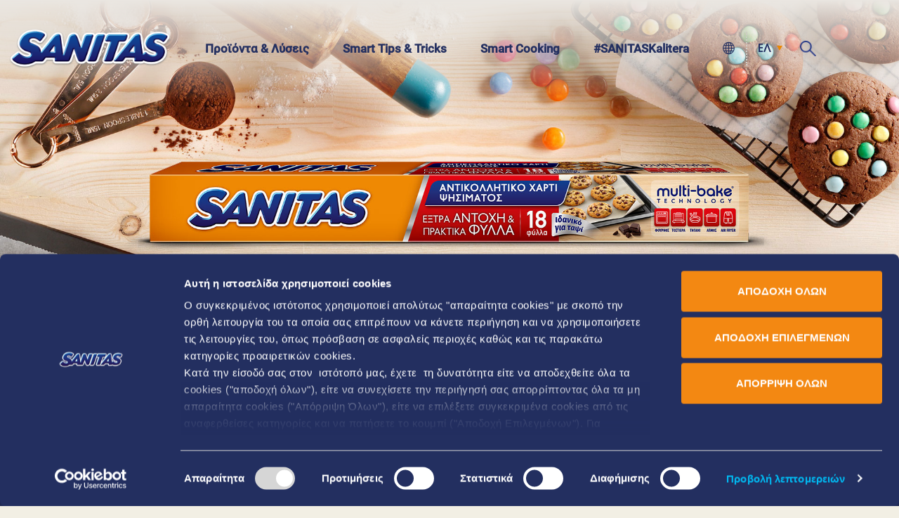

--- FILE ---
content_type: text/html; charset=utf-8
request_url: https://sanitas.com.gr/proionta/mageiriki-kai-suskeuasia-trofimwn/antikollhtiko-xarti-pshsimatos-18f/
body_size: 21299
content:


<!DOCTYPE html>
<html lang="el-GR">

<head>
    <meta charset="utf-8">
    <title>Αντικολλητικό Χαρτί Ψησίματος σε Φύλλα 18 φ</title>
    <meta name="description" content="Εδώ μπορείτε να βρείτε το αντικολλητικό χαρτί ψησίματος Sanitas κομμένο σε 18 πρακτικά φύλλα έτοιμα για χρήση." />
    <meta name="keywords" content="" />
    <meta property="og:title" content="" />
    <meta property="og:url" content="https://sanitas.com.gr/proionta/mageiriki-kai-suskeuasia-trofimwn/antikollhtiko-xarti-pshsimatos-18f/" />
    <meta property="og:type" content="website" />
    <meta property="og:description" content="Εδώ μπορείτε να βρείτε το αντικολλητικό χαρτί ψησίματος Sanitas κομμένο σε 18 πρακτικά φύλλα έτοιμα για χρήση. " />
    <meta http-equiv="X-UA-Compatible" content="IE=edge">
    <meta name="viewport" content="width=device-width, initial-scale=1">
    <!-- Favicon -->
    <link rel="shortcut icon" type="image/x-icon" href="/assets/sanitas/images/sanitas.ico" />
    <link rel="preload" href="/assets/sanitas/fonts/Roboto-Regular.woff" as="font" type="font/woff" crossorigin>
    <link rel="preload" href="/assets/sanitas/fonts/Roboto-Regular.woff2" as="font" type="font/woff2" crossorigin>
    <link rel="preload" href="/assets/sanitas/fonts/Roboto-Medium.woff" as="font" type="font/woff" crossorigin>
    <link rel="preload" href="/assets/sanitas/fonts/Roboto-Medium.woff2" as="font" type="font/woff2" crossorigin>
    <link rel="preload" href="/assets/sanitas/fonts/RobotoCondensed-Regular.woff" as="font" type="font/woff" crossorigin>
    <link rel="preload" href="/assets/sanitas/fonts/RobotoCondensed-Regular.woff2" as="font" type="font/woff2" crossorigin>
    <link rel="preload" href="/assets/sanitas/fonts/RobotoCondensed-Bold.woff" as="font" type="font/woff" crossorigin>
    <link rel="preload" href="/assets/sanitas/fonts/RobotoCondensed-Bold.woff2" as="font" type="font/woff2" crossorigin>
    <link rel="preload" href="/assets/sanitas/fonts/PFFuturaNeuMedium-Regular.woff" as="font" type="font/woff" crossorigin>
    <link rel="preload" href="/assets/sanitas/fonts/PFFuturaNeuMedium-Regular.woff2" as="font" type="font/woff2" crossorigin>
    <link rel="preload" href="/assets/sanitas/fonts/PFFuturaNeuSemiBold-Regular.woff" as="font" type="font/woff" crossorigin>
    <link rel="preload" href="/assets/sanitas/fonts/PFFuturaNeuSemiBold-Regular.woff2" as="font" type="font/woff2" crossorigin>

    <link href="/assets/sanitas/css/main.css?version=1" rel="stylesheet">
    <style>
        .tip-intro h1 {
            font-size: 3.75rem;
        }
    </style>
    <script defer src="/assets/sanitas/js/bundle.js" data-cookieconsent="auto"></script>
    <script defer src="/assets/sanitas/js/additional.js" data-cookieconsent="auto"></script>




    <script data-cookieconsent="ignore">
         var _resources = {"SearchPage":"/anazhthsh/","AlertPage":"/meine-enimeros/","FormFieldsEmpty":"Παρακαλώ συμπληρώστε όλα τα υποχρεωτικά πεδία.","FormSuccessMessage":"Η φόρμα έχει υποβληθεί επιτυχώς.","FormErrorMessage":"Υπήρξε κάποιο σφάλμα κατά την αποστολή της φόρμας"};
    </script>

        <script src="https://www.google.com/recaptcha/api.js" async defer data-cookieconsent="auto"></script>
            <!-- Google tag (gtag.js) -->
            <script async src="https://www.googletagmanager.com/gtag/js?id=G-HT0RJ9WNFN"></script>
            <script>
                window.dataLayer = window.dataLayer || [];
                function gtag() { dataLayer.push(arguments); }
                gtag('js', new Date());

                gtag('config', 'G-HT0RJ9WNFN');
            </script>
        <!-- Google Tag Manager -->
        <script>
            (function (w, d, s, l, i) {
                w[l] = w[l] || []; w[l].push({
                    'gtm.start':
                        new Date().getTime(), event: 'gtm.js'
                }); var f = d.getElementsByTagName(s)[0],
                    j = d.createElement(s), dl = l != 'dataLayer' ? '&l=' + l : ''; j.async = true; j.src =
                        'https://www.googletagmanager.com/gtm.js?id=' + i + dl; f.parentNode.insertBefore(j, f);
            })(window, document, 'script', 'dataLayer', 'GTM-M7PJXGN2');
         </script>



</head>
<body class="">

        <!-- Google Tag Manager (noscript) -->
        <noscript>
            <iframe src="https://www.googletagmanager.com/ns.html?id=GTM-M7PJXGN2"
                    height="0" width="0" style="display:none;visibility:hidden"></iframe>
        </noscript>
        <!-- End Google Tag Manager (noscript) -->
    
<!-- Loader -->
<div class="loader-wrapper fixed-top h-100 justify-content-center align-item-center">
    <svg version="1.1" id="Layer_1" xmlns="http://www.w3.org/2000/svg" xmlns:xlink="http://www.w3.org/1999/xlink" x="0px" y="0px"
         viewBox="0 0 557.78 131.99" style="enable-background:new 0 0 557.78 131.99;" xml:space="preserve">
    <g>
    <path d="M291.78,24.22c1.29-3.88-0.45-6.69-4.33-6.82c-5.33-0.17-10.7-0.21-16.08-0.08c-5.3,0.13-8.85,2.83-10.65,8.04
                    c-3.29,9.53-6.45,19.09-9.68,28.63c-1.08,3.19-2.17,6.37-3.4,9.95c-0.51-1-8.05-27.97-14.53-40.8c-1.95-3.87-4.93-6.42-9.76-6.65
                    c-8.1-0.37-14.88,2.57-17.7,11.82c-3.44,11.3-17.8,52.99-21.05,62.61c-2.35-17.69-8.15-62.76-8.97-67.51
                    c-0.66-3.87-2.8-6.57-7.02-6.99c-7.29-0.72-13.38,2.04-18.48,8.38c-14.95,18.57-29.95,37.11-44.94,55.65
                    c-0.06-4.25-1.22-8.73-3.38-12.67c-2.51-4.58-8.02-10.8-28.46-18.33c-2.39-0.88-4.91-2.15-6.87-4.02c-1.67-1.6-2.23-3.99-1.92-6.24
                    c0.37-2.68,2.22-5.14,4.96-6.57c2.58-1.35,5.41-1.96,8.63-1.87c0.61,0.02,1.22,0.06,1.83,0.12c6.46,0.65,12.2,3.5,18.08,8.94
                    c1.49,1.38,4.41,2.18,6.22,0.48c3.72-3.49,10.29-12.14,13.14-15.86c3.53-4.61,2.48-7.97-3.56-11.35
                    c-6.03-3.38-17.97-6.7-27.83-6.99C79.41,5.91,72.4,6.65,65.22,8.3C54.9,10.67,46.3,15.71,39.64,23.28
                    c-9.69,11.02-15.4,28.73-5.04,41.56c4.79,5.93,11.35,10.18,20.06,12.99l1.82,0.58c3.13,1,6.37,2.02,9.42,3.43
                    c2.32,1.07,3.74,3.04,3.89,5.39c0.18,2.81-1.44,5.6-4.35,7.46c-1.19,0.76-2.46,1.35-3.69,1.71c-2.42,0.7-4.9,1.02-7.39,0.94
                    c-1.55-0.04-3.12-0.24-4.69-0.58c-7.44-1.63-14.04-5.22-20.18-10.97c-1.24-1.16-2.44-1.75-3.67-1.78
                    c-1.34-0.04-2.86,0.59-4.52,1.87C15.73,90.2,10.8,94.32,6.25,98.5c-2.05,1.88-4.97,5.69-1.5,10.01c1.6,1.99,3.3,3.71,5.07,5.11
                    c8.85,7.04,20.15,10.72,34.52,11.26l0.67,0.02c10.18,0.29,19.43-1.21,28.28-4.59c4.59-1.75,8.67-3.84,12.28-6.26
                    c0.73,0.14,1.48,0.22,2.22,0.22c6.36,0.06,12.75-0.04,19.1,0.06c3.66,0.06,6.56-1.36,8.87-4.53c1.87-2.57,3.81-5.09,5.61-7.7
                    c0.84-1.22,1.68-1.71,3.12-1.7c9.27,0.07,18.55,0.04,27.83,0.04c0.61,0,1.22,0,1.93,0c0.13,3.29,0.19,6.36,0.4,9.39
                    c0.22,3.1,1.5,4.4,4.51,4.43c6.58,0.07,35.3,0.08,40.51,0.01c4.51-0.06,8.11-2.53,9.71-6.95c2.63-7.26,11.27-32.93,13.27-38.81
                    c0.44,0.78,0.7,1.22,0.94,1.67c3.7,7.11,11.44,33.51,14.75,39.51c1.53,2.77,3.89,4.75,7.3,5.15c2.06,0.24,4.21,0.26,6.35,0.06
                    c5.85-0.56,10.36-4.18,12.4-9.77c0.7-1.91,1.3-3.84,1.96-5.76c4.51-13.27,9.03-26.53,13.53-39.8
                    C283.86,47.81,287.85,36.02,291.78,24.22z M137.43,79.92c5.32-7.33,10.49-14.46,16.01-22.07c0.13,7.66,0.24,14.8,0.36,22.07
                    C148.26,79.92,142.99,79.92,137.43,79.92z" />



    <path d="M514.5,36.04c8.09-3.42,19.18,2.01,24.59,6.71c1.37,1.19,3.96,1.88,5.47,0.4c3.08-3.02,8.39-10.51,10.69-13.73
                    c2.86-3.99,1.76-6.89-3.68-9.81s-16.04-5.76-24.68-5.99c-5.81-0.16-11.9,0.5-18.1,1.94c-8.9,2.07-16.17,6.44-21.61,13
                    c-7.92,9.55-12.03,24.86-2.33,35.93c4.48,5.12,10.43,8.78,18.19,11.2l1.62,0.5c2.79,0.86,5.67,1.74,8.41,2.95
                    c2.08,0.92,3.42,2.62,3.67,4.66c0.3,2.43-0.98,4.84-3.43,6.46c-1,0.66-2.09,1.17-3.14,1.48c-2.08,0.61-4.23,0.89-6.41,0.83
                    c-1.35-0.04-2.74-0.2-4.13-0.5c-6.58-1.4-12.53-4.49-18.19-9.45c-1.15-1-2.22-1.51-3.29-1.54c-1.17-0.03-2.47,0.52-3.86,1.63
                    c-2.01,1.61-3.89,3.18-5.71,4.75c-2.19-16.54-7.69-59.3-8.5-64.06c-0.67-3.87-2.81-6.56-7.03-6.97c-7.29-0.72-13.37,2.06-18.48,8.4
                    c-21.84,27.13-43.79,54.19-65.67,81.29c-0.75,0.92-1.42,1.94-1.93,2.99c-1.07,2.18-0.5,3.91,1.59,4.61
                    c1.14,0.38,2.42,0.57,3.68,0.58c6.25,0.06,12.54-0.09,18.77,0.07c4.01,0.1,7.09-1.5,9.55-4.97c1.8-2.54,3.72-5.01,5.48-7.57
                    c0.71-1.03,1.41-1.39,2.57-1.39c9.49,0.04,30.08,0.1,30.08,0.1s0.18,6.3,0.4,9.34c0.22,3.1,1.51,4.39,4.52,4.42
                    c6.58,0.06,13.17,0.16,19.79-0.03c3.55-0.1,6.17-1.65,7.23-4.32c7.14,3.97,15.63,6.09,25.76,6.45l0.59,0.02
                    c8.91,0.24,16.92-1.08,24.49-4.02c14.94-5.8,23.36-15.66,25.75-30.13c0.79-4.8-0.49-10.54-3.44-15.34
                    c-2.42-3.95-7.55-9.32-25.8-15.8c-2.13-0.76-4.22-2.01-6.02-3.63c-1.54-1.38-2.34-3.29-2.18-5.23
                    C509.96,39.95,512.07,37.07,514.5,36.04z M421.86,79.9c5.34-7.36,10.52-14.5,16-22.03c0.13,7.59,0.25,14.74,0.37,22.03
                    C432.72,79.9,427.46,79.9,421.86,79.9z" />



    <path d="M384.71,42.52c0,0,8.57,0.04,14.67-0.01c5.13-0.04,8.86-2.45,10.62-7.03c1.46-3.8,2.71-7.66,3.85-11.53
                    c1.09-3.69-0.76-6.29-4.42-6.58c-0.88-0.07-1.77-0.11-2.66-0.11c-23.19-0.01-32.41-0.01-55.6,0c-0.84,0-1.68,0.04-2.53,0.09
                    c-4.17,0.28-7.68,2.74-9.21,6.73c-1.38,3.58-2.63,7.21-3.72,10.84c-1.42,4.73,0.3,7.19,5.01,7.55c0.55,0.04,1.11,0.03,1.67,0.03
                    c5.81,0,10.91,0,10.91,0s-14.79,44.1-18.9,56.4c-1.08,3.24-2.22,6.48-2.99,9.75c-0.7,2.96,0.58,4.7,3.36,5.34
                    c0.83,0.19,1.72,0.3,2.6,0.3c4.97,0.03,9.94,0.03,14.92,0.01c5.33-0.02,9.14-2.8,10.97-8.06c1.84-5.31,3.62-10.64,5.4-15.96
                    C372.98,77.4,384.71,42.52,384.71,42.52z" />



    <path d="M327.13,17.3c-5.46-0.11-10.94-0.06-16.44,0.1c-4.13,0.12-7.61,2.83-9.1,6.81c-0.7,1.85-1.3,3.72-1.93,5.59
                    c-4.51,13.32-9.02,26.65-13.53,39.97c-4.26,12.61-8.54,25.22-12.77,37.84c-1.09,3.25,0.18,5.89,3.41,6.35
                    c3.17,0.46,15.8,0.36,17,0.36c5.75,0,9.34-2.66,11.26-8.3c3.61-10.58,7.19-21.16,10.8-31.74c5.53-16.22,11.1-32.44,16.61-48.67
                    C334.3,20.13,332.59,17.41,327.13,17.3z" />



            </g>
        </svg>
</div>



    
   <div class="search fixed-top">
    	<button type="button" class="close-search p-0 position-absolute bg-transparent border-0 text-white">&#x2715;</button>
    	<div class="container">
    		<div class="row">
    			<div class="col-12">
    				<form class="w-100">
    					<div class="d-flex">
    						<input type="search" aria-labelledby="search" name="search" class="text-white bg-transparent form-control border-0 shadow-none">
    						<button aria-label="Submit search" id="search" class="flex-shrink-0 px-3 px-md-4 bg-transparent border-0">
    							<i class="bi bi-search"></i>
    						</button>
    					</div>
    				</form>
    			</div>
    		</div>
    	</div>
    </div> 

    
	<header class="fixed-top w-100">
  		<div class="container-fluid">
  			<div class="row align-items-center justify-content-between justify-content-xl-start">
  				<div class="col-auto logo-wrapper position-relative">
  					<a href="/" class="logo d-block me-xxxl-3">
  						<img class="lazy" width="282" height="71" alt="Sanitas Logo" data-src="/media/ob1jgte1/logo.png">
  					</a>
  				</div>
  				 


<div class="col-xl-auto main-menu-wrapper order-2 order-xl-1">
    <nav class="main-menu">
        <ul class="nav flex-column flex-xl-row">
                            <li class="position-relative has-submenu d-flex flex-wrap justify-content-between align-items-center d-xl-block">
                                <a href="/proionta-kai-luseis/" class="fw-bold d-block px-xl-4"> Προϊόντα &amp; Λύσεις</a>
                                <span class="arrow d-flex d-xl-none justify-content-center align-items-center rounded-circle">
                                    <i class="bi bi-arrow-down"></i>
                                </span>
                                <nav class="sub-menu position-absolute bg-white">
                                    <ul class="list-unstyled py-3 py-md-4 px-2 px-sm-4 py-xl-0 px-xl-0">
                                                <li class="has-secondary-sub-menu">
                                                    <span class="d-flex align-items-center justify-content-between">
                                                        <a href="/proionta-kai-luseis/mageiriki-kai-suskeuasia-trofimwn/">Μαγειρική και Συσκευασία Τροφίμων</a>
                                                        <button class="border-0 ms-3 bg-transparent cross position-relative" data-bs-toggle="collapse" data-bs-target="#collapse-0" aria-expanded="false" aria-controls="#collapse-0">
                                                            <span class="position-absolute line-1 w-100"></span>
                                                            <span class="position-absolute line-2 h-100"></span>
                                                        </button>
                                                    </span>
                                                    <nav class="secondary-sub-menu collapse" id="collapse-0">
                                                        <ul class="list-unstyled">
                                                                <li>
                                                                    <a href="/proionta-kai-luseis/mageiriki-kai-suskeuasia-trofimwn/alouminoxarto/" class="d-flex align-items-center justify-content-between">
                                                                        Αλουμινόχαρτο
                                                                        <i class="bi bi-chevron-right ms-3"></i>
                                                                    </a>
                                                                </li>
                                                                <li>
                                                                    <a href="/proionta-kai-luseis/mageiriki-kai-suskeuasia-trofimwn/antikollhtiko-xarti-pshsimatos/" class="d-flex align-items-center justify-content-between">
                                                                        Αντικολλητικό Χαρτί Ψησίματος
                                                                        <i class="bi bi-chevron-right ms-3"></i>
                                                                    </a>
                                                                </li>
                                                                <li>
                                                                    <a href="/proionta-kai-luseis/mageiriki-kai-suskeuasia-trofimwn/2se1antikollhtiko-xarti/" class="d-flex align-items-center justify-content-between">
                                                                        2σε1 Αντικολλητικό Χαρτί &amp; Αλουμινόχαρτο
                                                                        <i class="bi bi-chevron-right ms-3"></i>
                                                                    </a>
                                                                </li>
                                                                <li>
                                                                    <a href="/proionta-kai-luseis/mageiriki-kai-suskeuasia-trofimwn/memvrani/" class="d-flex align-items-center justify-content-between">
                                                                        Μεμβράνη
                                                                        <i class="bi bi-chevron-right ms-3"></i>
                                                                    </a>
                                                                </li>
                                                                <li>
                                                                    <a href="/proionta-kai-luseis/mageiriki-kai-suskeuasia-trofimwn/sakoules-trofimwn/" class="d-flex align-items-center justify-content-between">
                                                                        Σακούλες Τροφίμων
                                                                        <i class="bi bi-chevron-right ms-3"></i>
                                                                    </a>
                                                                </li>
                                                                <li>
                                                                    <a href="/proionta-kai-luseis/mageiriki-kai-suskeuasia-trofimwn/sakoules-psisimatos/" class="d-flex align-items-center justify-content-between">
                                                                        Σακούλες Ψησίματος
                                                                        <i class="bi bi-chevron-right ms-3"></i>
                                                                    </a>
                                                                </li>
                                                                <li>
                                                                    <a href="/proionta-kai-luseis/mageiriki-kai-suskeuasia-trofimwn/skeui-alouminiou/" class="d-flex align-items-center justify-content-between">
                                                                        Σκεύη αλουμινίου 
                                                                        <i class="bi bi-chevron-right ms-3"></i>
                                                                    </a>
                                                                </li>
                                                                <li>
                                                                    <a href="/proionta-kai-luseis/mageiriki-kai-suskeuasia-trofimwn/pagokypseles/" class="d-flex align-items-center justify-content-between">
                                                                        Παγοκυψέλες
                                                                        <i class="bi bi-chevron-right ms-3"></i>
                                                                    </a>
                                                                </li>
                                                        </ul>
                                                    </nav>
                                                </li>
                                                <li class="has-secondary-sub-menu">
                                                    <span class="d-flex align-items-center justify-content-between">
                                                        <a href="/proionta-kai-luseis/sakoules-aporrimmatwn/">Σακούλες απορριμμάτων</a>
                                                        <button class="border-0 ms-3 bg-transparent cross position-relative" data-bs-toggle="collapse" data-bs-target="#collapse-1" aria-expanded="false" aria-controls="#collapse-1">
                                                            <span class="position-absolute line-1 w-100"></span>
                                                            <span class="position-absolute line-2 h-100"></span>
                                                        </button>
                                                    </span>
                                                    <nav class="secondary-sub-menu collapse" id="collapse-1">
                                                        <ul class="list-unstyled">
                                                                <li>
                                                                    <a href="/proionta-kai-luseis/sakoules-aporrimmatwn/me-xeroulia/" class="d-flex align-items-center justify-content-between">
                                                                        Με Χερούλια
                                                                        <i class="bi bi-chevron-right ms-3"></i>
                                                                    </a>
                                                                </li>
                                                                <li>
                                                                    <a href="/proionta-kai-luseis/sakoules-aporrimmatwn/me-kordoni/" class="d-flex align-items-center justify-content-between">
                                                                        Με κορδόνι
                                                                        <i class="bi bi-chevron-right ms-3"></i>
                                                                    </a>
                                                                </li>
                                                                <li>
                                                                    <a href="/proionta-kai-luseis/sakoules-aporrimmatwn/xwris-kordoni/" class="d-flex align-items-center justify-content-between">
                                                                        Χωρίς κορδόνι
                                                                        <i class="bi bi-chevron-right ms-3"></i>
                                                                    </a>
                                                                </li>
                                                        </ul>
                                                    </nav>
                                                </li>
                                                <li class="has-secondary-sub-menu">
                                                    <span class="d-flex align-items-center justify-content-between">
                                                        <a href="/proionta-kai-luseis/kathariothta-kai-ygieinh/">Καθαριότητα &amp; Υγιεινή</a>
                                                        <button class="border-0 ms-3 bg-transparent cross position-relative" data-bs-toggle="collapse" data-bs-target="#collapse-2" aria-expanded="false" aria-controls="#collapse-2">
                                                            <span class="position-absolute line-1 w-100"></span>
                                                            <span class="position-absolute line-2 h-100"></span>
                                                        </button>
                                                    </span>
                                                    <nav class="secondary-sub-menu collapse" id="collapse-2">
                                                        <ul class="list-unstyled">
                                                                <li>
                                                                    <a href="/proionta-kai-luseis/kathariothta-kai-ygieinh/sfouggarakia/" class="d-flex align-items-center justify-content-between">
                                                                        Σφουγγαράκια
                                                                        <i class="bi bi-chevron-right ms-3"></i>
                                                                    </a>
                                                                </li>
                                                                <li>
                                                                    <a href="/proionta-kai-luseis/kathariothta-kai-ygieinh/panakia/" class="d-flex align-items-center justify-content-between">
                                                                        Πανάκια
                                                                        <i class="bi bi-chevron-right ms-3"></i>
                                                                    </a>
                                                                </li>
                                                                <li>
                                                                    <a href="/proionta-kai-luseis/kathariothta-kai-ygieinh/gantia/" class="d-flex align-items-center justify-content-between">
                                                                        Γάντια
                                                                        <i class="bi bi-chevron-right ms-3"></i>
                                                                    </a>
                                                                </li>
                                                                <li>
                                                                    <a href="/proionta-kai-luseis/kathariothta-kai-ygieinh/systimata-kseskonismatos/" class="d-flex align-items-center justify-content-between">
                                                                        Συστήματα Ξεσκονίσματος
                                                                        <i class="bi bi-chevron-right ms-3"></i>
                                                                    </a>
                                                                </li>
                                                                <li>
                                                                    <a href="/proionta-kai-luseis/kathariothta-kai-ygieinh/sfouggaristres/" class="d-flex align-items-center justify-content-between">
                                                                        Σφουγγαρίστρες
                                                                        <i class="bi bi-chevron-right ms-3"></i>
                                                                    </a>
                                                                </li>
                                                                <li>
                                                                    <a href="/proionta-kai-luseis/kathariothta-kai-ygieinh/kouvades/" class="d-flex align-items-center justify-content-between">
                                                                        Κουβάδες
                                                                        <i class="bi bi-chevron-right ms-3"></i>
                                                                    </a>
                                                                </li>
                                                        </ul>
                                                    </nav>
                                                </li>
                                    </ul>
                                </nav>
                            </li>
                            <li>
                                <a href="/smart-tips-tricks/" class="fw-bold d-block px-xl-4">Smart Tips &amp; Tricks</a>
                            </li>
                            <li>
                                <a href="/smart-cooking/" target="" class="fw-bold d-block px-xl-4">Smart Cooking</a>
                            </li>
                            <li class="position-relative has-submenu d-flex flex-wrap justify-content-between align-items-center d-xl-block">
                                <a href="/sanitaskalitera/" class="fw-bold d-block px-xl-4">#SANITASKalitera</a>
                                <span class="arrow d-flex d-xl-none justify-content-center align-items-center rounded-circle">
                                    <i class="bi bi-arrow-down"></i>
                                </span>
                                <nav class="sub-menu position-absolute bg-white">
                                    <ul class="list-unstyled py-3 py-md-4 px-2 px-sm-4 py-xl-0 px-xl-0">
                                                <li>
                                                    <a href="/sanitaskalitera/ola-mporoun-na-ginoun-kalutera/">Όλα μπορούν να γίνουν καλύτερα</a>
                                                </li>
                                                <li class="has-secondary-sub-menu">
                                                    <span class="d-flex align-items-center justify-content-between">
                                                        <a href="/sanitaskalitera/to-perivallon-ginetai-kalitero/">Το περιβάλλον γίνεται καλύτερο</a>
                                                        <button class="border-0 ms-3 bg-transparent cross position-relative" data-bs-toggle="collapse" data-bs-target="#collapse-4" aria-expanded="false" aria-controls="#collapse-4">
                                                            <span class="position-absolute line-1 w-100"></span>
                                                            <span class="position-absolute line-2 h-100"></span>
                                                        </button>
                                                    </span>
                                                    <nav class="secondary-sub-menu collapse" id="collapse-4">
                                                        <ul class="list-unstyled">
                                                                <li>
                                                                    <a href="/sanitaskalitera/to-perivallon-ginetai-kalitero/mageirikh-kai-suskeuasia-trofimwn/" class="d-flex align-items-center justify-content-between">
                                                                        Μαγειρική &amp; Συσκευασία Τροφίμων
                                                                        <i class="bi bi-chevron-right ms-3"></i>
                                                                    </a>
                                                                </li>
                                                                <li>
                                                                    <a href="/sanitaskalitera/to-perivallon-ginetai-kalitero/sakoules-aporrimaton/" class="d-flex align-items-center justify-content-between">
                                                                        Σακούλες απορριμμάτων
                                                                        <i class="bi bi-chevron-right ms-3"></i>
                                                                    </a>
                                                                </li>
                                                                <li>
                                                                    <a href="/sanitaskalitera/to-perivallon-ginetai-kalitero/kathariotita-ygieini/" class="d-flex align-items-center justify-content-between">
                                                                        Υγιεινή &amp; Καθαριότητα
                                                                        <i class="bi bi-chevron-right ms-3"></i>
                                                                    </a>
                                                                </li>
                                                        </ul>
                                                    </nav>
                                                </li>
                                                <li>
                                                    <a href="/sanitaskalitera/h-koinwnia-ginetai-kaluterh/">Η Κοινωνία γίνεται καλύτερη</a>
                                                </li>
                                                <li>
                                                    <a href="/sanitaskalitera/kalyteri-poiotita/">Καλύτερη Ποιότητα</a>
                                                </li>
                                    </ul>
                                </nav>
                            </li>
            
        </ul>
    </nav>
</div>



  				<div class="col-auto position-relative  order-xl-2">
  					<nav class="info-menu">
  						<ul class="nav align-items-center">
  							<li class="order-0 order-xl-0">
                                  <a href="/epikoinwnia/" aria-label="Επικοινώνησε μαζί μας" class="d-block fw-bold">
  									<i class="bi bi-globe d-xxl-none"></i>
  									<span class="d-none d-xxl-block">Επικοινώνησε μαζί μας</span>
  								</a>
  							</li>
  							 


<li class="order-2 order-xl-1">
    <span class="dropdown d-block languages ms-2 ms-xl-3 ms-xxxl-4 me-2 me-xxxl-3">

            <button class="d-flex align-items-center" type="button" id="dropdownMenuButton1" data-bs-toggle="dropdown" aria-expanded="false">
                ΕΛ
                <span class="arrow-down ms-1 ms-sm-2"></span>
            </button>
            <ul class="dropdown-menu bg-white rounded-0 w-100 pt-0" aria-labelledby="dropdownMenuButton1">
                        <li>
                            <a class="dropdown-item py-0 bg-transparent" href="https://www.sanitas.com.gr/en/products/cooking-food-packaging/baking-paper-in-sheets-18-sheets/">EN</a>
                        </li>
            </ul>
    </span>
</li>

  							
                             
<li class="order-1 order-xl-3">
    <button class="bg-transparent border-0 d-block search-btn p-0">
        <img width="25" height="24" alt="Search button" src="[data-uri]">
    </button>
</li>


  							<li class="order-4">
  								<button aria-label="Burger button" class="bg-transparent border-0 burger-btn d-xl-none position-relative p-0"></button>
  							</li>
  						</ul>
  					</nav>
  				</div>
  			</div>
  		</div>
  	</header> 




    


<!-- Product Carousel -->    
        <main class="product-img">
    	<picture>
    		<source media="(min-width:768px)" srcset="/media/gcbfn5s1/concept-photos-xarti-psisimatos-18fylla.jpg">
    		<img class="lazy" data-src="/media/gcbfn5s1/concept-photos-xarti-psisimatos-18fylla.jpg">
    	</picture>
    </main>
<!-- Products - Solutions -->

<section class="products-solutions text-white">
    <div class="container">
        <div class="row justify-content-center">
            <div class="col-xxl-11 col-xxxl-10">
                <div class="row">
                    <div class="col-lg-6">
                        <h4 class="fw-bold"> Προϊόντα &amp; Λύσεις</h4>
                        <h2 class="my-0"></h2>
                        <h1 class="fw-bold mb-4">Αντικολλητικό Χαρτί Ψησίματος σε Φύλλα</h1>
                        <span class="fw-bold d-block desc mb-4">18 Φύλλα | 42 x 38 εκ.</span>
                        <div class="row">
                            <div class="col-xxxl-11">
                                <h2 class="fw-bold mb-4">Περιγραφή προϊόντος</h2>
                                <p>Το Αντικολλητικό Χαρτί Ψησίματος Sanitas έχει αναβαθμισμένη ποιότητα συγκριτικά με το προηγούμενο Αντικολλητικό χαρτί Sanitas και η μοναδική τεχνολογία multibake που διαθέτει του προσδίσει επιπλέον ιδιότητες για χρήση σε περισσότερα μαγειρικά σκεύη όπως στο τηγάνι και στον ατμό. Διατίθεται και κομμένο σε φύλλα ενός μέσου ταψιού έτοιμα για χρήση για να σας προσφέρει ακόμη περισσότερη ευκολία και πρακτικότητα στο μαγείρεμα. Προστατεύει τα φαγητά και τα γλυκά σας, καθώς χάρη στην ενισχυμένη αντικολλητική του ιδιότητα δεν κολλάνε στο χαρτί κατά το ψήσιμο. Σας βοηθά να μαγειρέψετε νόστιμα και υγιεινά χωρίς να χρειάζεται επάλειψη με λάδι ή βούτυρο, ενώ παράλληλα διατηρεί τα σκεύη καθαρά. Είναι κατάλληλο για χρήση στα εξής μαγειρικά σκεύη: φούρνο, τοστιέρα, τηγάνι, air fryer, ατμό, ψυγείο, κατάψυξη και φούρνο μικροκυμάτων.</p>
<ul>
<li>Αντικολλητικό χαρτί ψησίματος εξαιρετικής ποιότητας</li>
<li>Ανθεκτικό σε υψηλές θερμοκρασίες (έως 200 °C για 60')</li>
<li>Νόστιμο και υγιεινό μαγείρεμα</li>
<li>Προστατεύει τα σκεύη</li>
<li>Αποτελεί κομποστοποιήσιμο υλικό</li>
</ul>
                            </div>
                        </div>
                    </div>
                    <div class="col-md-10 col-lg-6">
                        <div class="box mt-5 mt-lg-0 px-xxxl-4">
                                <button data-bs-toggle="modal" data-bs-target="#dealers" class="common-btn border-0 w-100 shadow-none py-3 py-sm-4 py-lg-3 py-xl-4 mt-lg-4 d-flex justify-content-center align-items-center text-white">
                                    <span class="fw-bold d-block me-4">ΑΓΟΡΑΣΕ ΤΟ</span>
                                    <i class="bi bi-chevron-right"></i>
                                </button>

                            <nav>
                                <ul class="list-unstyled social d-flex my-4 ps-2 ps-md-3 ps-lg-4">
                                        <li>
                                            <a href="https://www.facebook.com/sanitas.greece" target="_blank" aria-label="Facebook" class="text-white">
                                                <i class="bi bi-facebook"></i>
                                            </a>
                                        </li>
                                                                            <li>
                                            <a href="https://www.instagram.com/sanitas_greece/" target="_blank" aria-label="Instagram" class="text-white">
                                                <i class="bi bi-instagram"></i>
                                            </a>
                                        </li>
                                </ul>
                            </nav>



<div class="ps-lg-3 pt-lg-2">

        <h2 class="mt-5 mb-4 fw-bold">Προϊόντα & Λύσεις</h2>
        <h3 class="my-0"></h3>
        <div class="swiper" id="usage-carousel">
            <div class="swiper-wrapper" id="lightgallery">
                    <a href="/media/gnhh2s5r/bakingpaper8m_new_multi-bake.jpg" class="swiper-slide swiper-lazy bg-img position-relative" data-background="/media/gnhh2s5r/bakingpaper8m_new_multi-bake.jpg">
                        <span class="swiper-lazy-preloader"></span>
                    </a>
                    <a href="/media/z1ydgeov/antikolitiko_kolokythopita_18fylla.jpg" class="swiper-slide swiper-lazy bg-img position-relative" data-background="/media/z1ydgeov/antikolitiko_kolokythopita_18fylla.jpg">
                        <span class="swiper-lazy-preloader"></span>
                    </a>
                    <a href="/media/wi2ptgda/xartipsisimatos18f_1.jpg" class="swiper-slide swiper-lazy bg-img position-relative" data-background="/media/wi2ptgda/xartipsisimatos18f_1.jpg">
                        <span class="swiper-lazy-preloader"></span>
                    </a>
                    <a href="/media/sabbv0rt/snt-8571050146-bakingpaper-multibake-30sheets-secondary-2.jpg" class="swiper-slide swiper-lazy bg-img position-relative" data-background="/media/sabbv0rt/snt-8571050146-bakingpaper-multibake-30sheets-secondary-2.jpg">
                        <span class="swiper-lazy-preloader"></span>
                    </a>
                    <a href="/media/abjnziac/slider_18fylla_bakingpaper.jpg" class="swiper-slide swiper-lazy bg-img position-relative" data-background="/media/abjnziac/slider_18fylla_bakingpaper.jpg">
                        <span class="swiper-lazy-preloader"></span>
                    </a>
                    <a href="/media/5fyacjy4/snt-multibake-papersheets-18m-back.jpg" class="swiper-slide swiper-lazy bg-img position-relative" data-background="/media/5fyacjy4/snt-multibake-papersheets-18m-back.jpg">
                        <span class="swiper-lazy-preloader"></span>
                    </a>
            </div>
        </div>
        <div class="row">
            <div class="col-xl-9">
                <div class="slides-scrollbar mt-4">
                    <div class="d-flex total-slides justify-content-between align-items-center mb-3 px-2">
                        <span class="d-block current"></span>
                        <span class="d-block total"></span>
                    </div>
                    <div class="swiper-scrollbar position-static w-100"></div>
                </div>
            </div>
        </div>

   
</div>
                        </div>
                    </div>
                </div>
            </div>
        </div>
    </div>
</section>

<!--PRODUCT WIDGETS SECTION -->
    <!-- begin smartIdeasWidget -->

 <!-- Smart Ideas -->
    <section class="smart-ideas position-relative d-lg-flex align-items-lg-stretch">
    	<div class="container d-lg-flex align-items-lg-stretch">
    		<div class="row w-100">
    			<div class="col-lg-4 col-xl-3">
    				<div class="d-flex flex-column align-items-center h-100 img-wrapper">
    					<div>
    						<img width="209" height="175" alt="Smart ideas" class="lazy" data-src="/media/vqhp5kuj/smart-ideas.webp">
    					</div>
    					<div class="mt-auto align-self-start d-none d-lg-block">
    						<img width="412" height="318" alt="Smart ideas banner" class="lazy" data-src="/media/vywl2xjj/baking-paper.png">
    					</div>
    				</div>
    			</div>
    			<div class="col-lg-8 col-xl-9">
    				<div class="content">
    					<div class="row">
                                						<div class="col-xxl-6 col-xxxl-5">
    							<div class="d-flex box">
    								<div class="rounded-circle d-flex justify-content-center align-items-center px-sm-4">
    									<img width="56" height="67" alt="Χρήσιμη Συμβουλή" class="lazy" data-src="/media/32bpkivr/lamp_icon.png">
    								</div>
    								<div class="text ms-3 ms-sm-4">
    									<h4 class="fw-bold mb-1">Χρήσιμη Συμβουλή</h4>
    									<p><p>Τυλίξτε ένα αντικολλητικό φύλλο χαρτί σε σχήμα κορνέ, γεμίστε το με σαντιγύ ή οποιαδήποτε άλλη κρέμα για να διακοσμήσετε τις γλυκές ή αλμυρές δημιουργίες σας.</p></p>
    								</div>
    							</div>
    						</div>
                                						<div class="col-xxl-6 col-xxxl-5">
    							<div class="d-flex box">
    								<div class="rounded-circle d-flex justify-content-center align-items-center px-sm-4">
    									<img width="60" height="60" alt="Το ήξερες;" class="lazy" data-src="/media/3bgn10gv/to_ikseres_icon.png">
    								</div>
    								<div class="text ms-3 ms-sm-4">
    									<h4 class="fw-bold mb-1">Το ήξερες;</h4>
                                        <p><p>Για να διατηρήσετε την φόρμα των cupcakes καθαρή τοποθετείστε ένα τετράγωνο κομμάτι αντικολλητικού χαρτιού και πιέστε για να δημιουργήσετε μια φωλιά που θα μπει το μείγμα.</p></p>
    								</div>
    							</div>
    						</div>
                               						<div class="col-xxl-6 col-xxxl-5">
    							<div class="d-flex box">
    								<div class="rounded-circle d-flex justify-content-center align-items-center px-sm-4">
    									<img width="60" height="26" alt="Δες και αυτό" class="lazy" data-src="/media/tr5f4hlq/des-ki-auto.png">
    								</div>
    								<div class="text ms-3 ms-sm-4">
    									<h4 class="fw-bold mb-1">Δες και αυτό</h4>
    									<p><p>Δοκίμασε να τοποθετήσεις το νέο αντικολλητικό χαρτί Sanitas στην τοστιέρα για να ζεστάνεις κάποιο φαγητό και διατήρησε έτσι την τοστιέρα καθαρή και έτοιμη για επόμενη χρήση.</p></p>
    								</div>
    							</div>
    						</div>
                                						<div class="col-xxl-6 col-xxxl-5">
    							<div class="d-flex box">
    								<div class="rounded-circle d-flex justify-content-center align-items-center px-sm-4">
    									<img width="54" height="54" alt="Δοκίμασέ το" class="lazy" data-src="/media/3cnfsewd/dokimase-to.png">
    								</div>
    								<div class="text ms-3 ms-sm-4">
    									<h4 class="fw-bold mb-1">Δοκίμασέ το</h4>
    									<p><p>Χρησιμοποιήστε το νέο Αντικολλητικό χαρτί Sanitas για να φτιάξετε νόστιμες ομελέτες χωρίς την χρήση κάποιας λιπαρής ουσίας.</p></p>
    								</div>
    							</div>
    						</div>
    					</div>
    				</div>
    			</div>
    		</div>
    		<div class="row d-lg-none">
    			<div class="col-12">
    				<div class="text-center">
    						<img width="412" height="318" alt="Smart ideas banner" class="lazy" data-src="/media/vywl2xjj/baking-paper.png">
    					</div>
    				</div>
    			</div>
    		</div>
    </section> 
    <!-- end smartIdeasWidget -->
    <!-- begin fullwidthBannerAndText -->

   <section class="fullwidth-bg-img position-relative overflow-hidden parallax d-xxxl-flex align-items-xxxl-center green text-white">
       <div class="position-absolute parallax-img bg-img lazy-instantly w-100 h-100 position-relative" data-scroll="180" data-trigger="100%" data-bg="/media/t0id0yxr/sustainability-banner.webp"></div>
        <div class="container">
            <div class="row">
                <div class="col-lg-6 col-xl-5 col-xxxl-4 offset-lg-1">
                    <div class="position-relative">
                        <h3 class="my-0"></h3>
                        <h4 class="fw-normal mb-3 from-bottom">ΒΙΩΣΙΜΟΤΗΤΑ</h4>
                        <h3 class="my-0"></h3>
                        <h2 class="fw-bold mb-3 mb-lg-4 from-bottom">Το αντικολλητικο χαρτί είναι κομποστοποιήσιμο</h2>
                        <div class="from-bottom">
                            <p>Μετά τη χρήση του αντικολλητικού χαρτιού, απορρίψτε στους ειδικούς καφέ κάδους κομποστοποιήσης.</p>
                        </div>
                            <a href="/sanitaskalitera/to-perivallon-ginetai-kalitero/mageirikh-kai-suskeuasia-trofimwn/" target="_blank" class="common-btn py-3 mt-3 mt-lg-4 d-inline-flex align-items-center text-white from-bottom">
                                <span class="fw-bold d-block me-3">Το περιβάλλον γίνεται καλύτερο</span>
                                <i class="bi bi-chevron-right"></i>
                            </a>
                    </div>
                </div>
            </div>
        </div> 
    </section>

    <!-- end fullwidthBannerAndText -->
    <!-- begin youtubeVideoWidget -->

    <section class="youtube-video text-white">
    	<div class="container">
    		<div class="row justify-content-center">
    			<div class="col-lg-10 col-xl-8 col-xxx-7 text-center">
    				<h2 class="fw-bold mb-4">Αντικολλητικό χαρτί Sanitas </h2>
                     <p>#OlaMporounNaGinounKalitera</p>    				
    			</div>
    		</div>
    		<div class="row justify-content-center">
    			<div class="col-lg-11 col-xl-9 col-xxx-8 text-center">
    				<div class="ratio ratio-16x9 mt-4 mt-lg-5">
    					<div id="player" data-id="HWfgeiiBttA"></div>
    					<div class="position-absolute w-100 h-100 bg-img justify-content-center align-items-center">
    						<div class="rounded-circle border border-white d-flex justify-content-center align-items-center">
    							<img alt="Play button" width="49" height="56" class="me-n1" src="[data-uri]">
    						</div>
    					</div>
    				</div>
    			</div>
    		</div>
    	</div>
    </section> 
    <!-- end youtubeVideoWidget -->



    <section class="related-products products lazy bg-img" data-bg="/assets/images/related-products.webp">
        <div class="container">
            <div class="row">
                <div class="col-12 text-center">
                    <h2 class="fw-bold mb-4 mb-lg-5">Σχετικά Προϊόντα</h2>
                </div>
            </div>
            <div class="row justify-content-center">
                <div class="col-xl-10">
                    <div class="position-relative">
                        <div class="swiper related-products-carousel products-carousel" data-slidesperview="5">
                            <div class="swiper-wrapper ">
                                    <div class="swiper-slide">
                                        <div class="custom-box grid-col h-100 box-wrapper">
                                            <div class="box position-relative bg-white h-100 p-4 d-flex flex-column">
                                                <a href="/proionta/mageiriki-kai-suskeuasia-trofimwn/alouminoxarto-10m/" aria-label="Αλουμινόχαρτο" class="position-absolute w-100 h-100"></a>
                                                <div class="position-relative flex-fill d-flex justify-content-center align-items-center">
                                                    <img class="swiper-lazy" data-src="/media/nkynn2r3/snt-alufoil-10m.png">
                                                    <div class="swiper-lazy-preloader"></div>
                                                </div>
                                                <div class="content mt-3 p-0">
                                                    <h3 class="fw-bold mb-1">Αλουμινόχαρτο</h3>
                                                    <h4 class="fw-bold mb-0">10 m</h4>
                                                </div>
                                            </div>
                                        </div>
                                    </div>
                                    <div class="swiper-slide">
                                        <div class="custom-box grid-col h-100 box-wrapper">
                                            <div class="box position-relative bg-white h-100 p-4 d-flex flex-column">
                                                <a href="/proionta/mageiriki-kai-suskeuasia-trofimwn/antikollhtiko-xarti-kai-alouminoxarto-2se-1/" aria-label="Αντικολλητικό Χαρτί &amp; Αλουμινόχαρτο 2 σε 1" class="position-absolute w-100 h-100"></a>
                                                <div class="position-relative flex-fill d-flex justify-content-center align-items-center">
                                                    <img class="swiper-lazy" data-src="/media/if0jx4oy/snt-bake-2in1-8m.png">
                                                    <div class="swiper-lazy-preloader"></div>
                                                </div>
                                                <div class="content mt-3 p-0">
                                                    <h3 class="fw-bold mb-1">Αντικολλητικό Χαρτί &amp; Αλουμινόχαρτο 2 σε 1</h3>
                                                    <h4 class="fw-bold mb-0">8 m</h4>
                                                </div>
                                            </div>
                                        </div>
                                    </div>
                                    <div class="swiper-slide">
                                        <div class="custom-box grid-col h-100 box-wrapper">
                                            <div class="box position-relative bg-white h-100 p-4 d-flex flex-column">
                                                <a href="/proionta/mageiriki-kai-suskeuasia-trofimwn/antikollhtiko-xarti-pshsimatos-8m/" aria-label="Αντικολλητικό Χαρτί Ψησίματος σε Ρολό" class="position-absolute w-100 h-100"></a>
                                                <div class="position-relative flex-fill d-flex justify-content-center align-items-center">
                                                    <img class="swiper-lazy" data-src="/media/bn0ir1rg/baking-paper-roll-8m.png">
                                                    <div class="swiper-lazy-preloader"></div>
                                                </div>
                                                <div class="content mt-3 p-0">
                                                    <h3 class="fw-bold mb-1">Αντικολλητικό Χαρτί Ψησίματος σε Ρολό</h3>
                                                    <h4 class="fw-bold mb-0">8 m</h4>
                                                </div>
                                            </div>
                                        </div>
                                    </div>
                                    <div class="swiper-slide">
                                        <div class="custom-box grid-col h-100 box-wrapper">
                                            <div class="box position-relative bg-white h-100 p-4 d-flex flex-column">
                                                <a href="/proionta/mageiriki-kai-suskeuasia-trofimwn/sakoules-trofimwn-multibags-mikro/" aria-label="Σακούλες Τροφίμων Multibags " class="position-absolute w-100 h-100"></a>
                                                <div class="position-relative flex-fill d-flex justify-content-center align-items-center">
                                                    <img class="swiper-lazy" data-src="/media/gbonsjdl/snt-food-bags-1l_50pcs.png">
                                                    <div class="swiper-lazy-preloader"></div>
                                                </div>
                                                <div class="content mt-3 p-0">
                                                    <h3 class="fw-bold mb-1">Σακούλες Τροφίμων Multibags </h3>
                                                    <h4 class="fw-bold mb-0">Μικρό μέγεθος</h4>
                                                </div>
                                            </div>
                                        </div>
                                    </div>
                                    <div class="swiper-slide">
                                        <div class="custom-box grid-col h-100 box-wrapper">
                                            <div class="box position-relative bg-white h-100 p-4 d-flex flex-column">
                                                <a href="/proionta/mageiriki-kai-suskeuasia-trofimwn/slide-and-lock-mikro-megethos/" aria-label="Σακούλες Τροφίμων Slide &amp; Lock" class="position-absolute w-100 h-100"></a>
                                                <div class="position-relative flex-fill d-flex justify-content-center align-items-center">
                                                    <img class="swiper-lazy" data-src="/media/04ajmoir/snt-slide-lock-bags-1-5l-8571053797.png">
                                                    <div class="swiper-lazy-preloader"></div>
                                                </div>
                                                <div class="content mt-3 p-0">
                                                    <h3 class="fw-bold mb-1">Σακούλες Τροφίμων Slide &amp; Lock</h3>
                                                    <h4 class="fw-bold mb-0">Μικρό μέγεθος</h4>
                                                </div>
                                            </div>
                                        </div>
                                    </div>
                                    <div class="swiper-slide">
                                        <div class="custom-box grid-col h-100 box-wrapper">
                                            <div class="box position-relative bg-white h-100 p-4 d-flex flex-column">
                                                <a href="/proionta/mageiriki-kai-suskeuasia-trofimwn/sakoules-trofimwn-gia-psuksh/" aria-label="Σακούλες Τροφίμων για ψύξη &amp; κατάψυξη" class="position-absolute w-100 h-100"></a>
                                                <div class="position-relative flex-fill d-flex justify-content-center align-items-center">
                                                    <img class="swiper-lazy" data-src="/media/a5ca310f/freezer_medium.png">
                                                    <div class="swiper-lazy-preloader"></div>
                                                </div>
                                                <div class="content mt-3 p-0">
                                                    <h3 class="fw-bold mb-1">Σακούλες Τροφίμων για ψύξη &amp; κατάψυξη</h3>
                                                    <h4 class="fw-bold mb-0">Μεσαίο μέγεθος</h4>
                                                </div>
                                            </div>
                                        </div>
                                    </div>

                            </div>
                            <div class="swiper-scrollbar w-100 position-static d-md-none"></div>
                        </div>
                        <div class="swiper-button-next d-none d-xl-block"></div>
                        <div class="swiper-button-prev d-none d-xl-block"></div>
                    </div>
                    <div class="swiper-pagination position-static mt-5 d-none d-md-block"></div>

                </div>
            </div>
        </div>
    </section>





<div class="modal fade" id="dealers" tabindex="-1" aria-labelledby="exampleModalLabel" aria-hidden="true">
    <div class="modal-dialog modal-dialog-centered">
        <div class="modal-content">
            <div class="modal-header border-0 d-block position-relative text-center p-0">
                <div class="row justify-content-center">
                    <div class="col-sm-7 col-lg-6">
                        <h3 class="fw-bold">Αντικολλητικό Χαρτί Ψησίματος σε Φύλλα</h3>
                    </div>
                </div>
                <button type="button" class="btn-close position-absolute rounded-circle shadow-none d-flex justify-content-center align-items-center p-0 m-0" data-bs-dismiss="modal" aria-label="Close"></button>
            </div>
            <div class="modal-body ps-0 overflow-auto mt-4">
                        <div class="d-flex justify-content-between align-items-center flex-column flex-md-row py-4">
                            <div>
                                <img class="lazy" alt="efresh" data-src="/media/rpol0biq/ab-logo.webp">
                            </div>
                            <a href="https://www.ab.gr/eshop/search?q=%CE%B1%CE%BD%CF%84%CE%B9%CE%BA%CE%BF%CE%BB%CE%BB%CE%B7%CF%84%CE%B9%CE%BA%CE%BF%20%CF%87%CE%B1%CF%81%CF%84%CE%B9%3Arelevance%3AmanufacturerNameFacet%3ASANITAS&amp;text=%CE%91%CE%BB%CE%BF%CF%85%CE%BC%CE%B9%CE%BD%CF%8C%CF%87%CE%B1%CF%81%CF%84%CE%BF&amp;sort=relevance?q=%CE%91%CE%BB%CE%BF%CF%85%CE%BC%CE%B9%CE%BD%CF%8C%CF%87%CE%B1%CF%81%CF%84%CE%BF%3Arelevance%3AmanufacturerNameFacet%3ASANITAS&amp;text=%CE%91%CE%BB%CE%BF%CF%85%CE%BC%CE%B9%CE%BD%CF%8C%CF%87%CE%B1%CF%81%CF%84%CE%BF&amp;sort=relevance" target="_blank" class="common-btn ms-md-4 mt-4 mt-md-0 py-2 d-flex justify-content-center align-items-center text-white">
                                <span class="fw-bold d-block">ΑΓΟΡΑΣΕ ΤΟ</span>
                            </a>
                        </div>
                        <div class="d-flex justify-content-between align-items-center flex-column flex-md-row py-4">
                            <div>
                                <img class="lazy" alt="efresh" data-src="/media/x0hpn1im/sklavenitis-logo.webp">
                            </div>
                            <a href="https://www.sklavenitis.gr/apotelesmata-anazitisis/?brand=SANITAS&amp;sortby=ByPopularity&amp;Query=%CE%B1%CE%BD%CF%84%CE%B9%CE%BA%CE%BF%CE%BB%CE%BB%CE%B7%CF%84%CE%B9%CE%BA%CE%BF%20%CF%87%CE%B1%CF%81%CF%84%CE%B9%20sanitas" target="_blank" class="common-btn ms-md-4 mt-4 mt-md-0 py-2 d-flex justify-content-center align-items-center text-white">
                                <span class="fw-bold d-block">ΑΓΟΡΑΣΕ ΤΟ</span>
                            </a>
                        </div>
                        <div class="d-flex justify-content-between align-items-center flex-column flex-md-row py-4">
                            <div>
                                <img class="lazy" alt="efresh" data-src="/media/44lbfzyp/masoutis-logo.webp">
                            </div>
                            <a href="https://eshop.masoutis.gr/categories/index/search?text=%CE%B1%CE%BD%CF%84%CE%B9%CE%BA%CE%BF%CE%BB%CE%BB%CE%B7%CF%84%CE%B9%CE%BA%CE%BF%20%CF%87%CE%B1%CF%81%CF%84%CE%B9%20sanitas" target="_blank" class="common-btn ms-md-4 mt-4 mt-md-0 py-2 d-flex justify-content-center align-items-center text-white">
                                <span class="fw-bold d-block">ΑΓΟΡΑΣΕ ΤΟ</span>
                            </a>
                        </div>
                        <div class="d-flex justify-content-between align-items-center flex-column flex-md-row py-4">
                            <div>
                                <img class="lazy" alt="efresh" data-src="/media/rktdr00c/mymarket-logo.webp">
                            </div>
                            <a href="https://eshop.mymarket.gr/search?query=%CE%B1%CE%BD%CF%84%CE%B9%CE%BA%CE%BF%CE%BB%CE%BB%CE%B7%CF%84%CE%B9%CE%BA%CE%BF+%CF%87%CE%B1%CF%81%CF%84%CE%B9&amp;brand=Sanitas?search=%CE%BC%CE%B5%CE%BC%CE%B2%CF%81%CE%B1%CE%BD%CE%B7&amp;sort_by=score&amp;items_per_page=48&amp;brand=Sanitas" target="_blank" class="common-btn ms-md-4 mt-4 mt-md-0 py-2 d-flex justify-content-center align-items-center text-white">
                                <span class="fw-bold d-block">ΑΓΟΡΑΣΕ ΤΟ</span>
                            </a>
                        </div>
                        <div class="d-flex justify-content-between align-items-center flex-column flex-md-row py-4">
                            <div>
                                <img class="lazy" alt="efresh" data-src="/media/ynklegak/efresh-logo.webp">
                            </div>
                            <a href="https://www.e-fresh.gr/el/search?food_brand=7215&amp;page=1&amp;q=%CE%B1%CE%BD%CF%84%CE%B9%CE%BA%CE%BF%CE%BB%CE%BB%CE%B7%CF%84%CE%B9%CE%BA%CE%BF%20%CF%87%CE%B1%CF%81%CF%84%CE%B9%20sanitas&amp;order=relevant" target="_blank" class="common-btn ms-md-4 mt-4 mt-md-0 py-2 d-flex justify-content-center align-items-center text-white">
                                <span class="fw-bold d-block">ΑΓΟΡΑΣΕ ΤΟ</span>
                            </a>
                        </div>
            </div>
        </div>
    </div>
</div>


    <!-- WIDGETS SECTION -->

    


  <footer class="position-relative text-white">
    	<div class="container">
    		<div class="row justify-content-center">
    			<div class="col-xl-11">
    				<div class="row">
    					<div class="col-6 col-lg-3 order-0">
    						<h4 class="fw-bold mb-3">Γνώρισέ μας!</h4>
    						<nav>
    							<ul class="list-unstyled mb-0">
    								<li>
    									<a href="/poioi-eimaste/" class="text-white fw-bold">Ποιοι Είμαστε</a>
    								</li>
    								<li>
    									<a href="/sanitas-social/" class="text-white fw-bold">Sanitas @ Social</a>
    								</li>
    								<li>
    									<a href="/sanitas-nea/" class="text-white fw-bold">Sanitas Νέα</a>
    								</li>
    								<li>
    									<a href="/meine-enimeros/" class="text-white fw-bold">Μείνε ενήμερος</a>
    								</li>
    							</ul>
    						</nav>
    					</div>
    					<div class="col-6 col-lg-3 col-xxl-4 d-none d-lg-block order-1">
    						<div class="border-start border-end border-white sanitas-product pb-3">
    							<div class="position-relative">
    								<a href="/proionta-kai-luseis/" aria-label="Βρες το προϊόν Sanitas που χρειάζεσαι" class="position-absolute w-100 h-100"></a>
    								<h4 class="fw-bold mb-3 mb-xxl-4">
    									<span>Βρες το προϊόν Sanitas που χρειάζεσαι</span>
    								</h4>
    								<span class="rounded-circle d-flex justify-content-center align-items-center text-white">
    									<i class="bi bi-arrow-right-short"></i>
    								</span>
    							</div>
    						</div>
    					</div>	

                        		<div class="col-lg-3 col-xxl-2 my-4 py-2 py-sm-0 my-sm-5 my-lg-0 order-3 order-lg-1">
    						<div class="w-100 ms-xxl-n5">
    							<h4 class="fw-bold mb-3">Social</h4>
    							<nav>
    								<ul class="list-unstyled social d-flex flex-wrap d-lg-block pb-3 pb-sm-4 pb-lg-0 ps-2 ps-lg-0 mb-0">
    									<li>
    										<a href="https://www.instagram.com/sanitas_greece/" target="_blank" class="text-white fw-bold d-flex align-items-center">
    												<i class="bi bi-instagram"></i>
    											<span class="d-block ms-3">Instagram</span>
    										</a>
    									</li>
                                                                                   <li>
                                               <a href="https://www.facebook.com/sanitas.greece" target="_blank" class="text-white fw-bold d-flex align-items-center">
    											<i class="bi bi-facebook"></i>
    											<span class="d-block ms-3">Facebook</span>
    										</a>
                                        </li>
                                                                                   <li>
                                               <a href="https://www.youtube.com/@sanitasgreece4688" target="_blank" class="text-white fw-bold d-flex align-items-center">
    											<i class="bi bi-youtube"></i>
    											<span class="d-block ms-3">YouTube</span>
    										</a>
                                        </li>
                                                                                   <li>
                                               <a href="https://www.tiktok.com/@sanitas_greece?lang=el-GR" target="_blank" class="text-white fw-bold d-flex align-items-center">
    											<i class="bi bi-tiktok"></i>
    											<span class="d-block ms-3">TikTok</span>
    										</a>
                                        </li>
    								</ul>
    							</nav>
    							<h4 class="fw-bold mt-4 d-none d-lg-block">
    								<a class="text-white" href="/epikoinwnia/">Επικοινώνησε μαζί μας</a>
    							</h4>
    						</div>
    					</div>



    					<div class="col-6 col-lg-3 order-1 order-lg-2">
    						<div class="text-end pt-2">
    							<img width="284" height="101" alt="Sanitas Logo" class="lazy" data-src="/media/4c0dugoc/sanitas-footer.png">
    						</div>
    						<div class="sanitas-product d-lg-none mt-5 ms-auto">
    							<div class="position-relative">
    								<a href="/proionta-kai-luseis/" aria-label="Βρες το προϊόν Sanitas που χρειάζεσαι" class="position-absolute w-100 h-100"></a>
    								<h4 class="fw-bold mb-3 mb-sm-4">
    									<span>Βρες το προϊόν Sanitas που χρειάζεσαι</span>
    								</h4>
    								<span class="rounded-circle flex-shrink-0 d-flex justify-content-center align-items-center text-white">
    									<i class="bi bi-arrow-right-short"></i>
    								</span>
    							</div>
    						</div>
    					</div>
    					<div class="col-lg-5 order-2 order-lg-3">
    						<div class="mt-4 mt-sm-5 mt-lg-0 pt-2 pt-sm-0 py-lg-5">
    							<h3 class="fw-bold mb-4">Μείνετε Ενήμεροι!</h3>
    							<div class="pt-lg-2">
    								<form>
    									<div class="input-wrapper border d-flex align-items-center">
    										<input type="email" name="emailAlert" placeholder="Γράψε το email σου" class="form-control border-0 bg-transparent shadow-none text-white">
    										<button  id="alertPageBtn" class="bg-transparent border-0 text-white p-2">OK</button>
    									</div>	
    								</form>
    							</div>
    						</div>
    					</div>
    					<div class="col-lg-7 order-3 order-lg-4">
    						<div class="mt-lg-2 pt-lg-4 pb-lg-5 mb-3 mb-lg-0">
    							<div class="text-lg-end pt-lg-4">
    								<img width="151" height="72" alt="Sarantis logo" class="lazy" data-src="/assets/sanitas/images/icons/sarantis-logo-white.png">
    							</div>
    						</div>
    					</div>
    				</div>
    				<div class="row justify-content-between align-items-end">
    					<div class="col-md-auto">
    						<div class="copyright d-lg-flex align-items-end">
    							<span class="d-block text-white fw-light mb-3 mb-lg-0">Sarantis Group © 2025. All rights reserved. &nbsp; &nbsp;  </span>
    							<nav class="mb-3 mb-md-0">
    								<ul class="nav info">
    									<li>
    										<a href="/oroi-xrisis/" class="fw-light">Terms &amp; Conditions</a>
    									</li>
    									<li>
    										<a href="/politiki-aporritou/" class="fw-light">Πολιτική Απορρήτου</a>
    									</li>
    									<li>
    										<a href="/politiki-cookies/" class="fw-light">Πολιτική Cookies</a>
    									</li>
    								</ul>
    							</nav>
    						</div>
    					</div>
                        <div class="col-md-auto">
    		                <a target="_blank" href="https://www.umobit.com/">
                                <span class="d-inline-block align-bottom umobit">SEO Design & Development by </span>
                                <span class="umobit-logo position-relative d-inline-block align-bottom ms-1"></span>
    		                </a>
    					</div>
    				</div>
    			</div>
    		</div>
    	</div>
    </footer> 



    
</body>
</html>

--- FILE ---
content_type: text/css
request_url: https://sanitas.com.gr/assets/sanitas/css/main.css?version=1
body_size: 97410
content:
@import url(//cdn.curator.io/3.1/css/curator.css);
/**
 * Swiper 8.4.5
 * Most modern mobile touch slider and framework with hardware accelerated transitions
 * https://swiperjs.com
 *
 * Copyright 2014-2022 Vladimir Kharlampidi
 *
 * Released under the MIT License
 *
 * Released on: November 21, 2022
 */

@font-face{font-family:swiper-icons;src:url('data:application/font-woff;charset=utf-8;base64, [base64]//wADZ2x5ZgAAAywAAADMAAAD2MHtryVoZWFkAAABbAAAADAAAAA2E2+eoWhoZWEAAAGcAAAAHwAAACQC9gDzaG10eAAAAigAAAAZAAAArgJkABFsb2NhAAAC0AAAAFoAAABaFQAUGG1heHAAAAG8AAAAHwAAACAAcABAbmFtZQAAA/gAAAE5AAACXvFdBwlwb3N0AAAFNAAAAGIAAACE5s74hXjaY2BkYGAAYpf5Hu/j+W2+MnAzMYDAzaX6QjD6/4//Bxj5GA8AuRwMYGkAPywL13jaY2BkYGA88P8Agx4j+/8fQDYfA1AEBWgDAIB2BOoAeNpjYGRgYNBh4GdgYgABEMnIABJzYNADCQAACWgAsQB42mNgYfzCOIGBlYGB0YcxjYGBwR1Kf2WQZGhhYGBiYGVmgAFGBiQQkOaawtDAoMBQxXjg/wEGPcYDDA4wNUA2CCgwsAAAO4EL6gAAeNpj2M0gyAACqxgGNWBkZ2D4/wMA+xkDdgAAAHjaY2BgYGaAYBkGRgYQiAHyGMF8FgYHIM3DwMHABGQrMOgyWDLEM1T9/w8UBfEMgLzE////P/5//f/V/xv+r4eaAAeMbAxwIUYmIMHEgKYAYjUcsDAwsLKxc3BycfPw8jEQA/[base64]/uznmfPFBNODM2K7MTQ45YEAZqGP81AmGGcF3iPqOop0r1SPTaTbVkfUe4HXj97wYE+yNwWYxwWu4v1ugWHgo3S1XdZEVqWM7ET0cfnLGxWfkgR42o2PvWrDMBSFj/IHLaF0zKjRgdiVMwScNRAoWUoH78Y2icB/yIY09An6AH2Bdu/UB+yxopYshQiEvnvu0dURgDt8QeC8PDw7Fpji3fEA4z/PEJ6YOB5hKh4dj3EvXhxPqH/SKUY3rJ7srZ4FZnh1PMAtPhwP6fl2PMJMPDgeQ4rY8YT6Gzao0eAEA409DuggmTnFnOcSCiEiLMgxCiTI6Cq5DZUd3Qmp10vO0LaLTd2cjN4fOumlc7lUYbSQcZFkutRG7g6JKZKy0RmdLY680CDnEJ+UMkpFFe1RN7nxdVpXrC4aTtnaurOnYercZg2YVmLN/d/gczfEimrE/fs/bOuq29Zmn8tloORaXgZgGa78yO9/cnXm2BpaGvq25Dv9S4E9+5SIc9PqupJKhYFSSl47+Qcr1mYNAAAAeNptw0cKwkAAAMDZJA8Q7OUJvkLsPfZ6zFVERPy8qHh2YER+3i/BP83vIBLLySsoKimrqKqpa2hp6+jq6RsYGhmbmJqZSy0sraxtbO3sHRydnEMU4uR6yx7JJXveP7WrDycAAAAAAAH//wACeNpjYGRgYOABYhkgZgJCZgZNBkYGLQZtIJsFLMYAAAw3ALgAeNolizEKgDAQBCchRbC2sFER0YD6qVQiBCv/H9ezGI6Z5XBAw8CBK/m5iQQVauVbXLnOrMZv2oLdKFa8Pjuru2hJzGabmOSLzNMzvutpB3N42mNgZGBg4GKQYzBhYMxJLMlj4GBgAYow/P/PAJJhLM6sSoWKfWCAAwDAjgbRAAB42mNgYGBkAIIbCZo5IPrmUn0hGA0AO8EFTQAA');font-weight:400;font-style:normal}:root{--swiper-theme-color:#007aff}.swiper{margin-left:auto;margin-right:auto;position:relative;overflow:hidden;list-style:none;padding:0;z-index:1}.swiper-vertical>.swiper-wrapper{flex-direction:column}.swiper-wrapper{position:relative;width:100%;height:100%;z-index:1;display:flex;transition-property:transform;box-sizing:content-box}.swiper-android .swiper-slide,.swiper-wrapper{transform:translate3d(0px,0,0)}.swiper-pointer-events{touch-action:pan-y}.swiper-pointer-events.swiper-vertical{touch-action:pan-x}.swiper-slide{flex-shrink:0;width:100%;height:100%;position:relative;transition-property:transform}.swiper-slide-invisible-blank{visibility:hidden}.swiper-autoheight,.swiper-autoheight .swiper-slide{height:auto}.swiper-autoheight .swiper-wrapper{align-items:flex-start;transition-property:transform,height}.swiper-backface-hidden .swiper-slide{transform:translateZ(0);-webkit-backface-visibility:hidden;backface-visibility:hidden}.swiper-3d,.swiper-3d.swiper-css-mode .swiper-wrapper{perspective:1200px}.swiper-3d .swiper-cube-shadow,.swiper-3d .swiper-slide,.swiper-3d .swiper-slide-shadow,.swiper-3d .swiper-slide-shadow-bottom,.swiper-3d .swiper-slide-shadow-left,.swiper-3d .swiper-slide-shadow-right,.swiper-3d .swiper-slide-shadow-top,.swiper-3d .swiper-wrapper{transform-style:preserve-3d}.swiper-3d .swiper-slide-shadow,.swiper-3d .swiper-slide-shadow-bottom,.swiper-3d .swiper-slide-shadow-left,.swiper-3d .swiper-slide-shadow-right,.swiper-3d .swiper-slide-shadow-top{position:absolute;left:0;top:0;width:100%;height:100%;pointer-events:none;z-index:10}.swiper-3d .swiper-slide-shadow{background:rgba(0,0,0,.15)}.swiper-3d .swiper-slide-shadow-left{background-image:linear-gradient(to left,rgba(0,0,0,.5),rgba(0,0,0,0))}.swiper-3d .swiper-slide-shadow-right{background-image:linear-gradient(to right,rgba(0,0,0,.5),rgba(0,0,0,0))}.swiper-3d .swiper-slide-shadow-top{background-image:linear-gradient(to top,rgba(0,0,0,.5),rgba(0,0,0,0))}.swiper-3d .swiper-slide-shadow-bottom{background-image:linear-gradient(to bottom,rgba(0,0,0,.5),rgba(0,0,0,0))}.swiper-css-mode>.swiper-wrapper{overflow:auto;scrollbar-width:none;-ms-overflow-style:none}.swiper-css-mode>.swiper-wrapper::-webkit-scrollbar{display:none}.swiper-css-mode>.swiper-wrapper>.swiper-slide{scroll-snap-align:start start}.swiper-horizontal.swiper-css-mode>.swiper-wrapper{scroll-snap-type:x mandatory}.swiper-vertical.swiper-css-mode>.swiper-wrapper{scroll-snap-type:y mandatory}.swiper-centered>.swiper-wrapper::before{content:'';flex-shrink:0;order:9999}.swiper-centered.swiper-horizontal>.swiper-wrapper>.swiper-slide:first-child{margin-inline-start:var(--swiper-centered-offset-before)}.swiper-centered.swiper-horizontal>.swiper-wrapper::before{height:100%;min-height:1px;width:var(--swiper-centered-offset-after)}.swiper-centered.swiper-vertical>.swiper-wrapper>.swiper-slide:first-child{margin-block-start:var(--swiper-centered-offset-before)}.swiper-centered.swiper-vertical>.swiper-wrapper::before{width:100%;min-width:1px;height:var(--swiper-centered-offset-after)}.swiper-centered>.swiper-wrapper>.swiper-slide{scroll-snap-align:center center}
.swiper-fade.swiper-free-mode .swiper-slide{transition-timing-function:ease-out}.swiper-fade .swiper-slide{pointer-events:none;transition-property:opacity}.swiper-fade .swiper-slide .swiper-slide{pointer-events:none}.swiper-fade .swiper-slide-active,.swiper-fade .swiper-slide-active .swiper-slide-active{pointer-events:auto}

.swiper-pagination{position:absolute;text-align:center;transition:.3s opacity;transform:translate3d(0,0,0);z-index:10}.swiper-pagination.swiper-pagination-hidden{opacity:0}.swiper-pagination-disabled>.swiper-pagination,.swiper-pagination.swiper-pagination-disabled{display:none!important}.swiper-horizontal>.swiper-pagination-bullets,.swiper-pagination-bullets.swiper-pagination-horizontal,.swiper-pagination-custom,.swiper-pagination-fraction{bottom:10px;left:0;width:100%}.swiper-pagination-bullets-dynamic{overflow:hidden;font-size:0}.swiper-pagination-bullets-dynamic .swiper-pagination-bullet{transform:scale(.33);position:relative}.swiper-pagination-bullets-dynamic .swiper-pagination-bullet-active{transform:scale(1)}.swiper-pagination-bullets-dynamic .swiper-pagination-bullet-active-main{transform:scale(1)}.swiper-pagination-bullets-dynamic .swiper-pagination-bullet-active-prev{transform:scale(.66)}.swiper-pagination-bullets-dynamic .swiper-pagination-bullet-active-prev-prev{transform:scale(.33)}.swiper-pagination-bullets-dynamic .swiper-pagination-bullet-active-next{transform:scale(.66)}.swiper-pagination-bullets-dynamic .swiper-pagination-bullet-active-next-next{transform:scale(.33)}.swiper-pagination-bullet{width:var(--swiper-pagination-bullet-width,var(--swiper-pagination-bullet-size,8px));height:var(--swiper-pagination-bullet-height,var(--swiper-pagination-bullet-size,8px));display:inline-block;border-radius:50%;background:var(--swiper-pagination-bullet-inactive-color,#000);opacity:var(--swiper-pagination-bullet-inactive-opacity, .2)}button.swiper-pagination-bullet{border:none;margin:0;padding:0;box-shadow:none;-webkit-appearance:none;appearance:none}.swiper-pagination-clickable .swiper-pagination-bullet{cursor:pointer}.swiper-pagination-bullet:only-child{display:none!important}.swiper-pagination-bullet-active{opacity:var(--swiper-pagination-bullet-opacity, 1);background:var(--swiper-pagination-color,var(--swiper-theme-color))}.swiper-pagination-vertical.swiper-pagination-bullets,.swiper-vertical>.swiper-pagination-bullets{right:10px;top:50%;transform:translate3d(0px,-50%,0)}.swiper-pagination-vertical.swiper-pagination-bullets .swiper-pagination-bullet,.swiper-vertical>.swiper-pagination-bullets .swiper-pagination-bullet{margin:var(--swiper-pagination-bullet-vertical-gap,6px) 0;display:block}.swiper-pagination-vertical.swiper-pagination-bullets.swiper-pagination-bullets-dynamic,.swiper-vertical>.swiper-pagination-bullets.swiper-pagination-bullets-dynamic{top:50%;transform:translateY(-50%);width:8px}.swiper-pagination-vertical.swiper-pagination-bullets.swiper-pagination-bullets-dynamic .swiper-pagination-bullet,.swiper-vertical>.swiper-pagination-bullets.swiper-pagination-bullets-dynamic .swiper-pagination-bullet{display:inline-block;transition:.2s transform,.2s top}.swiper-horizontal>.swiper-pagination-bullets .swiper-pagination-bullet,.swiper-pagination-horizontal.swiper-pagination-bullets .swiper-pagination-bullet{margin:0 var(--swiper-pagination-bullet-horizontal-gap,4px)}.swiper-horizontal>.swiper-pagination-bullets.swiper-pagination-bullets-dynamic,.swiper-pagination-horizontal.swiper-pagination-bullets.swiper-pagination-bullets-dynamic{left:50%;transform:translateX(-50%);white-space:nowrap}.swiper-horizontal>.swiper-pagination-bullets.swiper-pagination-bullets-dynamic .swiper-pagination-bullet,.swiper-pagination-horizontal.swiper-pagination-bullets.swiper-pagination-bullets-dynamic .swiper-pagination-bullet{transition:.2s transform,.2s left}.swiper-horizontal.swiper-rtl>.swiper-pagination-bullets-dynamic .swiper-pagination-bullet{transition:.2s transform,.2s right}.swiper-pagination-progressbar{background:rgba(0,0,0,.25);position:absolute}.swiper-pagination-progressbar .swiper-pagination-progressbar-fill{background:var(--swiper-pagination-color,var(--swiper-theme-color));position:absolute;left:0;top:0;width:100%;height:100%;transform:scale(0);transform-origin:left top}.swiper-rtl .swiper-pagination-progressbar .swiper-pagination-progressbar-fill{transform-origin:right top}.swiper-horizontal>.swiper-pagination-progressbar,.swiper-pagination-progressbar.swiper-pagination-horizontal,.swiper-pagination-progressbar.swiper-pagination-vertical.swiper-pagination-progressbar-opposite,.swiper-vertical>.swiper-pagination-progressbar.swiper-pagination-progressbar-opposite{width:100%;height:4px;left:0;top:0}.swiper-horizontal>.swiper-pagination-progressbar.swiper-pagination-progressbar-opposite,.swiper-pagination-progressbar.swiper-pagination-horizontal.swiper-pagination-progressbar-opposite,.swiper-pagination-progressbar.swiper-pagination-vertical,.swiper-vertical>.swiper-pagination-progressbar{width:4px;height:100%;left:0;top:0}.swiper-pagination-lock{display:none}
:root{--swiper-navigation-size:44px}.swiper-button-next,.swiper-button-prev{position:absolute;top:50%;width:calc(var(--swiper-navigation-size)/ 44 * 27);height:var(--swiper-navigation-size);margin-top:calc(0px - (var(--swiper-navigation-size)/ 2));z-index:10;cursor:pointer;display:flex;align-items:center;justify-content:center;color:var(--swiper-navigation-color,var(--swiper-theme-color))}.swiper-button-next.swiper-button-disabled,.swiper-button-prev.swiper-button-disabled{opacity:.35;cursor:auto;pointer-events:none}.swiper-button-next.swiper-button-hidden,.swiper-button-prev.swiper-button-hidden{opacity:0;cursor:auto;pointer-events:none}.swiper-navigation-disabled .swiper-button-next,.swiper-navigation-disabled .swiper-button-prev{display:none!important}.swiper-button-next:after,.swiper-button-prev:after{font-family:swiper-icons;font-size:var(--swiper-navigation-size);text-transform:none!important;letter-spacing:0;font-variant:initial;line-height:1}.swiper-button-prev,.swiper-rtl .swiper-button-next{left:10px;right:auto}.swiper-button-prev:after,.swiper-rtl .swiper-button-next:after{content:'prev'}.swiper-button-next,.swiper-rtl .swiper-button-prev{right:10px;left:auto}.swiper-button-next:after,.swiper-rtl .swiper-button-prev:after{content:'next'}.swiper-button-lock{display:none}
.swiper-lazy-preloader{width:42px;height:42px;position:absolute;left:50%;top:50%;margin-left:-21px;margin-top:-21px;z-index:10;transform-origin:50%;box-sizing:border-box;border:4px solid var(--swiper-preloader-color,var(--swiper-theme-color));border-radius:50%;border-top-color:transparent}.swiper-watch-progress .swiper-slide-visible .swiper-lazy-preloader,.swiper:not(.swiper-watch-progress) .swiper-lazy-preloader{animation:swiper-preloader-spin 1s infinite linear}.swiper-lazy-preloader-white{--swiper-preloader-color:#fff}.swiper-lazy-preloader-black{--swiper-preloader-color:#000}@keyframes swiper-preloader-spin{0%{transform:rotate(0deg)}100%{transform:rotate(360deg)}}

.swiper-scrollbar{border-radius:10px;position:relative;-ms-touch-action:none;background:rgba(0,0,0,.1)}.swiper-scrollbar-disabled>.swiper-scrollbar,.swiper-scrollbar.swiper-scrollbar-disabled{display:none!important}.swiper-horizontal>.swiper-scrollbar,.swiper-scrollbar.swiper-scrollbar-horizontal{position:absolute;left:1%;bottom:3px;z-index:50;height:5px;width:98%}.swiper-scrollbar.swiper-scrollbar-vertical,.swiper-vertical>.swiper-scrollbar{position:absolute;right:3px;top:1%;z-index:50;width:5px;height:98%}.swiper-scrollbar-drag{height:100%;width:100%;position:relative;background:rgba(0,0,0,.5);border-radius:10px;left:0;top:0}.swiper-scrollbar-cursor-drag{cursor:move}.swiper-scrollbar-lock{display:none}
@font-face {
  font-display: block;
  font-family: "bootstrap-icons";
  src: url(../fonts/bootstrap-icons.woff2) format("woff2"),
url(../fonts/bootstrap-icons.woff) format("woff");
}

.bi::before,
[class^="bi-"]::before,
[class*=" bi-"]::before {
  display: inline-block;
  font-family: bootstrap-icons !important;
  font-style: normal;
  font-weight: normal !important;
  font-variant: normal;
  text-transform: none;
  line-height: 1;
  vertical-align: -.125em;
  -webkit-font-smoothing: antialiased;
  -moz-osx-font-smoothing: grayscale;
}
.bi-arrow-down::before { content: "\f128"; }
.bi-arrow-right-short::before { content: "\f135"; }
.bi-chevron-left::before { content: "\f284"; }
.bi-chevron-right::before { content: "\f285"; }
.bi-facebook::before { content: "\f344"; }
.bi-globe::before { content: "\f3ee"; }
.bi-heart-fill::before { content: "\f415"; }
.bi-instagram::before { content: "\f437"; }
.bi-play::before { content: "\f4f5"; }
.bi-search::before { content: "\f52a"; }
.bi-youtube::before { content: "\f62b"; }
.bi-tiktok::before { content: "\f6cc"; }

.select2-container{box-sizing:border-box;display:inline-block;margin:0;position:relative;vertical-align:middle}.select2-container .select2-selection--single{box-sizing:border-box;cursor:pointer;display:block;height:28px;user-select:none;-webkit-user-select:none}.select2-container .select2-selection--single .select2-selection__rendered{display:block;padding-left:8px;padding-right:20px;overflow:hidden;text-overflow:ellipsis;white-space:nowrap}.select2-container .select2-selection--single .select2-selection__clear{background-color:transparent;border:none;font-size:1em}.select2-container .select2-selection--multiple{box-sizing:border-box;cursor:pointer;display:block;min-height:32px;user-select:none;-webkit-user-select:none}.select2-container .select2-selection--multiple .select2-selection__rendered{display:inline;list-style:none;padding:0}.select2-container .select2-selection--multiple .select2-selection__clear{background-color:transparent;border:none;font-size:1em}.select2-container .select2-search--inline .select2-search__field{box-sizing:border-box;border:none;font-size:100%;margin-top:5px;margin-left:5px;padding:0;max-width:100%;resize:none;height:18px;vertical-align:bottom;font-family:sans-serif;overflow:hidden;word-break:keep-all}.select2-container .select2-search--inline .select2-search__field::-webkit-search-cancel-button{-webkit-appearance:none}.select2-dropdown{background-color:white;border:1px solid #aaa;border-radius:4px;box-sizing:border-box;display:block;position:absolute;left:-100000px;width:100%;z-index:1051}.select2-results{display:block}.select2-results__options{list-style:none;margin:0;padding:0}.select2-results__option{padding:6px;user-select:none;-webkit-user-select:none}.select2-results__option--selectable{cursor:pointer}.select2-container--open .select2-dropdown{left:0}.select2-container--open .select2-dropdown--above{border-bottom:none;border-bottom-left-radius:0;border-bottom-right-radius:0}.select2-container--open .select2-dropdown--below{border-top:none;border-top-left-radius:0;border-top-right-radius:0}.select2-search--dropdown{display:block;padding:4px}.select2-search--dropdown .select2-search__field{padding:4px;width:100%;box-sizing:border-box}.select2-search--dropdown .select2-search__field::-webkit-search-cancel-button{-webkit-appearance:none}.select2-search--dropdown.select2-search--hide{display:none}.select2-close-mask{border:0;margin:0;padding:0;display:block;position:fixed;left:0;top:0;min-height:100%;min-width:100%;height:auto;width:auto;opacity:0;z-index:99;background-color:#fff;filter:alpha(opacity=0)}.select2-hidden-accessible{border:0 !important;clip:rect(0 0 0 0) !important;-webkit-clip-path:inset(50%) !important;clip-path:inset(50%) !important;height:1px !important;overflow:hidden !important;padding:0 !important;position:absolute !important;width:1px !important;white-space:nowrap !important}.select2-container--default .select2-selection--single{background-color:#fff;border:1px solid #aaa;border-radius:4px}.select2-container--default .select2-selection--single .select2-selection__rendered{color:#444;line-height:28px}.select2-container--default .select2-selection--single .select2-selection__clear{cursor:pointer;float:right;font-weight:bold;height:26px;margin-right:20px;padding-right:0px}.select2-container--default .select2-selection--single .select2-selection__placeholder{color:#999}.select2-container--default .select2-selection--single .select2-selection__arrow{height:26px;position:absolute;top:1px;right:1px;width:20px}.select2-container--default .select2-selection--single .select2-selection__arrow b{border-color:#888 transparent transparent transparent;border-style:solid;border-width:5px 4px 0 4px;height:0;left:50%;margin-left:-4px;margin-top:-2px;position:absolute;top:50%;width:0}.select2-container--default.select2-container--disabled .select2-selection--single{background-color:#eee;cursor:default}.select2-container--default.select2-container--disabled .select2-selection--single .select2-selection__clear{display:none}.select2-container--default.select2-container--open .select2-selection--single .select2-selection__arrow b{border-color:transparent transparent #888 transparent;border-width:0 4px 5px 4px}.select2-container--default .select2-selection--multiple{background-color:white;border:1px solid #aaa;border-radius:4px;cursor:text;padding-bottom:5px;padding-right:5px;position:relative}.select2-container--default .select2-selection--multiple.select2-selection--clearable{padding-right:25px}.select2-container--default .select2-selection--multiple .select2-selection__clear{cursor:pointer;font-weight:bold;height:20px;margin-right:10px;margin-top:5px;position:absolute;right:0;padding:1px}.select2-container--default .select2-selection--multiple .select2-selection__choice{background-color:#e4e4e4;border:1px solid #aaa;border-radius:4px;box-sizing:border-box;display:inline-block;margin-left:5px;margin-top:5px;padding:0;padding-left:20px;position:relative;max-width:100%;overflow:hidden;text-overflow:ellipsis;vertical-align:bottom;white-space:nowrap}.select2-container--default .select2-selection--multiple .select2-selection__choice__display{cursor:default;padding-left:2px;padding-right:5px}.select2-container--default .select2-selection--multiple .select2-selection__choice__remove{background-color:transparent;border:none;border-right:1px solid #aaa;border-top-left-radius:4px;border-bottom-left-radius:4px;color:#999;cursor:pointer;font-size:1em;font-weight:bold;padding:0 4px;position:absolute;left:0;top:0}.select2-container--default .select2-selection--multiple .select2-selection__choice__remove:hover,.select2-container--default .select2-selection--multiple .select2-selection__choice__remove:focus{background-color:#f1f1f1;color:#333;outline:none}.select2-container--default.select2-container--focus .select2-selection--multiple{border:solid black 1px;outline:0}.select2-container--default.select2-container--disabled .select2-selection--multiple{background-color:#eee;cursor:default}.select2-container--default.select2-container--disabled .select2-selection__choice__remove{display:none}.select2-container--default.select2-container--open.select2-container--above .select2-selection--single,.select2-container--default.select2-container--open.select2-container--above .select2-selection--multiple{border-top-left-radius:0;border-top-right-radius:0}.select2-container--default.select2-container--open.select2-container--below .select2-selection--single,.select2-container--default.select2-container--open.select2-container--below .select2-selection--multiple{border-bottom-left-radius:0;border-bottom-right-radius:0}.select2-container--default .select2-search--dropdown .select2-search__field{border:1px solid #aaa}.select2-container--default .select2-search--inline .select2-search__field{background:transparent;border:none;outline:0;box-shadow:none;-webkit-appearance:textfield}.select2-container--default .select2-results>.select2-results__options{max-height:200px;overflow-y:auto}.select2-container--default .select2-results__option .select2-results__option{padding-left:1em}.select2-container--default .select2-results__option .select2-results__option .select2-results__group{padding-left:0}.select2-container--default .select2-results__option .select2-results__option .select2-results__option{margin-left:-1em;padding-left:2em}.select2-container--default .select2-results__option .select2-results__option .select2-results__option .select2-results__option{margin-left:-2em;padding-left:3em}.select2-container--default .select2-results__option .select2-results__option .select2-results__option .select2-results__option .select2-results__option{margin-left:-3em;padding-left:4em}.select2-container--default .select2-results__option .select2-results__option .select2-results__option .select2-results__option .select2-results__option .select2-results__option{margin-left:-4em;padding-left:5em}.select2-container--default .select2-results__option .select2-results__option .select2-results__option .select2-results__option .select2-results__option .select2-results__option .select2-results__option{margin-left:-5em;padding-left:6em}.select2-container--default .select2-results__option--group{padding:0}.select2-container--default .select2-results__option--disabled{color:#999}.select2-container--default .select2-results__option--selected{background-color:#ddd}.select2-container--default .select2-results__option--highlighted.select2-results__option--selectable{background-color:#5897fb;color:white}.select2-container--default .select2-results__group{cursor:default;display:block;padding:6px}.select2-container--classic .select2-selection--single{background-color:#f7f7f7;border:1px solid #aaa;border-radius:4px;outline:0;background-image:-webkit-linear-gradient(top, #fff 50%, #eee 100%);background-image:-o-linear-gradient(top, #fff 50%, #eee 100%);background-image:linear-gradient(to bottom, #fff 50%, #eee 100%);background-repeat:repeat-x;filter:progid:DXImageTransform.Microsoft.gradient(startColorstr='#FFFFFFFF', endColorstr='#FFEEEEEE', GradientType=0)}.select2-container--classic .select2-selection--single:focus{border:1px solid #5897fb}.select2-container--classic .select2-selection--single .select2-selection__rendered{color:#444;line-height:28px}.select2-container--classic .select2-selection--single .select2-selection__clear{cursor:pointer;float:right;font-weight:bold;height:26px;margin-right:20px}.select2-container--classic .select2-selection--single .select2-selection__placeholder{color:#999}.select2-container--classic .select2-selection--single .select2-selection__arrow{background-color:#ddd;border:none;border-left:1px solid #aaa;border-top-right-radius:4px;border-bottom-right-radius:4px;height:26px;position:absolute;top:1px;right:1px;width:20px;background-image:-webkit-linear-gradient(top, #eee 50%, #ccc 100%);background-image:-o-linear-gradient(top, #eee 50%, #ccc 100%);background-image:linear-gradient(to bottom, #eee 50%, #ccc 100%);background-repeat:repeat-x;filter:progid:DXImageTransform.Microsoft.gradient(startColorstr='#FFEEEEEE', endColorstr='#FFCCCCCC', GradientType=0)}.select2-container--classic .select2-selection--single .select2-selection__arrow b{border-color:#888 transparent transparent transparent;border-style:solid;border-width:5px 4px 0 4px;height:0;left:50%;margin-left:-4px;margin-top:-2px;position:absolute;top:50%;width:0}.select2-container--classic.select2-container--open .select2-selection--single{border:1px solid #5897fb}.select2-container--classic.select2-container--open .select2-selection--single .select2-selection__arrow{background:transparent;border:none}.select2-container--classic.select2-container--open .select2-selection--single .select2-selection__arrow b{border-color:transparent transparent #888 transparent;border-width:0 4px 5px 4px}.select2-container--classic.select2-container--open.select2-container--above .select2-selection--single{border-top:none;border-top-left-radius:0;border-top-right-radius:0;background-image:-webkit-linear-gradient(top, #fff 0%, #eee 50%);background-image:-o-linear-gradient(top, #fff 0%, #eee 50%);background-image:linear-gradient(to bottom, #fff 0%, #eee 50%);background-repeat:repeat-x;filter:progid:DXImageTransform.Microsoft.gradient(startColorstr='#FFFFFFFF', endColorstr='#FFEEEEEE', GradientType=0)}.select2-container--classic.select2-container--open.select2-container--below .select2-selection--single{border-bottom:none;border-bottom-left-radius:0;border-bottom-right-radius:0;background-image:-webkit-linear-gradient(top, #eee 50%, #fff 100%);background-image:-o-linear-gradient(top, #eee 50%, #fff 100%);background-image:linear-gradient(to bottom, #eee 50%, #fff 100%);background-repeat:repeat-x;filter:progid:DXImageTransform.Microsoft.gradient(startColorstr='#FFEEEEEE', endColorstr='#FFFFFFFF', GradientType=0)}.select2-container--classic .select2-selection--multiple{background-color:white;border:1px solid #aaa;border-radius:4px;cursor:text;outline:0;padding-bottom:5px;padding-right:5px}.select2-container--classic .select2-selection--multiple:focus{border:1px solid #5897fb}.select2-container--classic .select2-selection--multiple .select2-selection__clear{display:none}.select2-container--classic .select2-selection--multiple .select2-selection__choice{background-color:#e4e4e4;border:1px solid #aaa;border-radius:4px;display:inline-block;margin-left:5px;margin-top:5px;padding:0}.select2-container--classic .select2-selection--multiple .select2-selection__choice__display{cursor:default;padding-left:2px;padding-right:5px}.select2-container--classic .select2-selection--multiple .select2-selection__choice__remove{background-color:transparent;border:none;border-top-left-radius:4px;border-bottom-left-radius:4px;color:#888;cursor:pointer;font-size:1em;font-weight:bold;padding:0 4px}.select2-container--classic .select2-selection--multiple .select2-selection__choice__remove:hover{color:#555;outline:none}.select2-container--classic.select2-container--open .select2-selection--multiple{border:1px solid #5897fb}.select2-container--classic.select2-container--open.select2-container--above .select2-selection--multiple{border-top:none;border-top-left-radius:0;border-top-right-radius:0}.select2-container--classic.select2-container--open.select2-container--below .select2-selection--multiple{border-bottom:none;border-bottom-left-radius:0;border-bottom-right-radius:0}.select2-container--classic .select2-search--dropdown .select2-search__field{border:1px solid #aaa;outline:0}.select2-container--classic .select2-search--inline .select2-search__field{outline:0;box-shadow:none}.select2-container--classic .select2-dropdown{background-color:#fff;border:1px solid transparent}.select2-container--classic .select2-dropdown--above{border-bottom:none}.select2-container--classic .select2-dropdown--below{border-top:none}.select2-container--classic .select2-results>.select2-results__options{max-height:200px;overflow-y:auto}.select2-container--classic .select2-results__option--group{padding:0}.select2-container--classic .select2-results__option--disabled{color:grey}.select2-container--classic .select2-results__option--highlighted.select2-results__option--selectable{background-color:#3875d7;color:#fff}.select2-container--classic .select2-results__group{cursor:default;display:block;padding:6px}.select2-container--classic.select2-container--open .select2-dropdown{border-color:#5897fb}

@font-face{font-family:lg;src:url(../fonts/lg.ttf) format("truetype"),url(../fonts/lg.woff) format("woff"),url(../fonts/lg.svg#lg) format("svg");font-weight:400;font-style:normal;font-display:block}.lg-icon{font-family:lg!important;speak:never;font-style:normal;font-weight:400;font-variant:normal;text-transform:none;line-height:1;-webkit-font-smoothing:antialiased;-moz-osx-font-smoothing:grayscale}.lg-actions .lg-next,.lg-actions .lg-prev{border-radius:2px;color:#999;cursor:pointer;display:block;font-size:22px;margin-top:-10px;padding:8px 10px 9px;position:absolute;top:50%;z-index:1080;outline:0;border:none;background-color:transparent}.lg-actions .lg-next.disabled,.lg-actions .lg-prev.disabled{pointer-events:none;opacity:.5}.lg-actions .lg-next:hover,.lg-actions .lg-prev:hover{color:#FFF}.lg-actions .lg-next{right:20px}.lg-actions .lg-next:before{content:"\e095"}.lg-actions .lg-prev{left:20px}.lg-actions .lg-prev:after{content:"\e094"}@keyframes lg-right-end{0%,100%{left:0}50%{left:-30px}}@keyframes lg-left-end{0%,100%{left:0}50%{left:30px}}.lg-outer.lg-right-end .lg-object{-webkit-animation:lg-right-end .3s;-o-animation:lg-right-end .3s;animation:lg-right-end .3s;position:relative}.lg-outer.lg-left-end .lg-object{-webkit-animation:lg-left-end .3s;-o-animation:lg-left-end .3s;animation:lg-left-end .3s;position:relative}.lg-toolbar{z-index:1082;left:0;position:absolute;top:0;width:100%;background-color:rgba(0,0,0,.45)}.lg-toolbar .lg-icon{color:#999;cursor:pointer;float:right;font-size:24px;height:47px;line-height:27px;padding:10px 0;text-align:center;width:50px;text-decoration:none!important;outline:0;background:0 0;border:none;box-shadow:none;-webkit-transition:color .2s linear;-o-transition:color .2s linear;transition:color .2s linear}.lg-toolbar .lg-icon:hover{color:#FFF}.lg-toolbar .lg-close:after{content:"\e070"}.lg-toolbar .lg-download:after{content:"\e0f2"}.lg-sub-html{background-color:rgba(0,0,0,.45);bottom:0;color:#EEE;font-size:16px;left:0;padding:10px 40px;position:fixed;right:0;text-align:center;z-index:1080}.lg-sub-html h4{margin:0;font-size:13px;font-weight:700}.lg-sub-html p{font-size:12px;margin:5px 0 0}#lg-counter{color:#999;display:inline-block;font-size:16px;padding-left:20px;padding-top:12px;vertical-align:middle}.lg-next,.lg-prev,.lg-toolbar{opacity:1;-webkit-transition:-webkit-transform .35s cubic-bezier(0,0,.25,1) 0s,opacity .35s cubic-bezier(0,0,.25,1) 0s,color .2s linear;-moz-transition:-moz-transform .35s cubic-bezier(0,0,.25,1) 0s,opacity .35s cubic-bezier(0,0,.25,1) 0s,color .2s linear;-o-transition:-o-transform .35s cubic-bezier(0,0,.25,1) 0s,opacity .35s cubic-bezier(0,0,.25,1) 0s,color .2s linear;transition:transform .35s cubic-bezier(0,0,.25,1) 0s,opacity .35s cubic-bezier(0,0,.25,1) 0s,color .2s linear}.lg-hide-items .lg-prev{opacity:0;-webkit-transform:translate3d(-10px,0,0);transform:translate3d(-10px,0,0)}.lg-hide-items .lg-next{opacity:0;-webkit-transform:translate3d(10px,0,0);transform:translate3d(10px,0,0)}.lg-hide-items .lg-toolbar{opacity:0;-webkit-transform:translate3d(0,-10px,0);transform:translate3d(0,-10px,0)}body:not(.lg-from-hash) .lg-outer.lg-start-zoom .lg-object{-webkit-transform:scale3d(.5,.5,.5);transform:scale3d(.5,.5,.5);opacity:0;-webkit-transition:-webkit-transform 250ms cubic-bezier(0,0,.25,1) 0s,opacity 250ms cubic-bezier(0,0,.25,1)!important;-moz-transition:-moz-transform 250ms cubic-bezier(0,0,.25,1) 0s,opacity 250ms cubic-bezier(0,0,.25,1)!important;-o-transition:-o-transform 250ms cubic-bezier(0,0,.25,1) 0s,opacity 250ms cubic-bezier(0,0,.25,1)!important;transition:transform 250ms cubic-bezier(0,0,.25,1) 0s,opacity 250ms cubic-bezier(0,0,.25,1)!important;-webkit-transform-origin:50% 50%;-moz-transform-origin:50% 50%;-ms-transform-origin:50% 50%;transform-origin:50% 50%}body:not(.lg-from-hash) .lg-outer.lg-start-zoom .lg-item.lg-complete .lg-object{-webkit-transform:scale3d(1,1,1);transform:scale3d(1,1,1);opacity:1}.lg-outer .lg-thumb-outer{background-color:#0D0A0A;bottom:0;position:absolute;width:100%;z-index:1080;max-height:350px;-webkit-transform:translate3d(0,100%,0);transform:translate3d(0,100%,0);-webkit-transition:-webkit-transform .25s cubic-bezier(0,0,.25,1) 0s;-moz-transition:-moz-transform .25s cubic-bezier(0,0,.25,1) 0s;-o-transition:-o-transform .25s cubic-bezier(0,0,.25,1) 0s;transition:transform .25s cubic-bezier(0,0,.25,1) 0s}.lg-outer .lg-thumb-outer.lg-grab .lg-thumb-item{cursor:-webkit-grab;cursor:-moz-grab;cursor:-o-grab;cursor:-ms-grab;cursor:grab}.lg-outer .lg-thumb-outer.lg-grabbing .lg-thumb-item{cursor:move;cursor:-webkit-grabbing;cursor:-moz-grabbing;cursor:-o-grabbing;cursor:-ms-grabbing;cursor:grabbing}.lg-outer .lg-thumb-outer.lg-dragging .lg-thumb{-webkit-transition-duration:0s!important;transition-duration:0s!important}.lg-outer.lg-thumb-open .lg-thumb-outer{-webkit-transform:translate3d(0,0,0);transform:translate3d(0,0,0)}.lg-outer .lg-thumb{padding:10px 0;height:100%;margin-bottom:-5px}.lg-outer .lg-thumb-item{cursor:pointer;float:left;overflow:hidden;height:100%;border:2px solid #FFF;border-radius:4px;margin-bottom:5px}@media (min-width:1025px){.lg-outer .lg-thumb-item{-webkit-transition:border-color .25s ease;-o-transition:border-color .25s ease;transition:border-color .25s ease}}.lg-outer .lg-thumb-item.active,.lg-outer .lg-thumb-item:hover{border-color:#a90707}.lg-outer .lg-thumb-item img{width:100%;height:100%;object-fit:cover}.lg-outer.lg-has-thumb .lg-item{padding-bottom:120px}.lg-outer.lg-can-toggle .lg-item{padding-bottom:0}.lg-outer.lg-pull-caption-up .lg-sub-html{-webkit-transition:bottom .25s ease;-o-transition:bottom .25s ease;transition:bottom .25s ease}.lg-outer.lg-pull-caption-up.lg-thumb-open .lg-sub-html{bottom:100px}.lg-outer .lg-toggle-thumb{background-color:#0D0A0A;border-radius:2px 2px 0 0;color:#999;cursor:pointer;font-size:24px;height:39px;line-height:27px;padding:5px 0;position:absolute;right:20px;text-align:center;top:-39px;width:50px;outline:0;border:none}.lg-outer .lg-toggle-thumb:after{content:"\e1ff"}.lg-outer .lg-toggle-thumb:hover{color:#FFF}.lg-outer .lg-video-cont{display:inline-block;vertical-align:middle;max-width:1140px;max-height:100%;width:100%;padding:0 5px}.lg-outer .lg-video{width:100%;height:0;padding-bottom:56.25%;overflow:hidden;position:relative}.lg-outer .lg-video .lg-object{display:inline-block;position:absolute;top:0;left:0;width:100%!important;height:100%!important}.lg-outer .lg-video .lg-video-play{width:84px;height:59px;position:absolute;left:50%;top:50%;margin-left:-42px;margin-top:-30px;z-index:1080;cursor:pointer}.lg-outer .lg-has-vimeo .lg-video-play{background:url(6c87992d63b09bc8c161.png) no-repeat}.lg-outer .lg-has-vimeo:hover .lg-video-play{background:url(6c87992d63b09bc8c161.png) 0 -58px no-repeat}.lg-outer .lg-has-html5 .lg-video-play{background:url(53bb7d07ece69125950d.png) no-repeat;height:64px;margin-left:-32px;margin-top:-32px;width:64px;opacity:.8}.lg-outer .lg-has-html5:hover .lg-video-play{opacity:1}.lg-outer .lg-has-youtube .lg-video-play{background:url(8921bc9cdd0eaf56ec89.png) no-repeat}.lg-outer .lg-has-youtube:hover .lg-video-play{background:url(8921bc9cdd0eaf56ec89.png) 0 -60px no-repeat}.lg-outer .lg-video-object{width:100%!important;height:100%!important;position:absolute;top:0;left:0}.lg-outer .lg-has-video .lg-video-object{visibility:hidden}.lg-outer .lg-has-video.lg-video-playing .lg-object,.lg-outer .lg-has-video.lg-video-playing .lg-video-play{display:none}.lg-outer .lg-has-video.lg-video-playing .lg-video-object{visibility:visible}.lg-progress-bar{background-color:#333;height:5px;left:0;position:absolute;top:0;width:100%;z-index:1083;opacity:0;-webkit-transition:opacity 80ms ease 0s;-moz-transition:opacity 80ms ease 0s;-o-transition:opacity 80ms ease 0s;transition:opacity 80ms ease 0s}.lg-progress-bar .lg-progress{background-color:#a90707;height:5px;width:0}.lg-progress-bar.lg-start .lg-progress{width:100%}.lg-show-autoplay .lg-progress-bar{opacity:1}.lg-autoplay-button:after{content:"\e01d"}.lg-show-autoplay .lg-autoplay-button:after{content:"\e01a"}.lg-outer.lg-css3.lg-zoom-dragging .lg-item.lg-complete.lg-zoomable .lg-image,.lg-outer.lg-css3.lg-zoom-dragging .lg-item.lg-complete.lg-zoomable .lg-img-wrap{-webkit-transition-duration:0s;transition-duration:0s}.lg-outer.lg-use-transition-for-zoom .lg-item.lg-complete.lg-zoomable .lg-img-wrap{-webkit-transition:-webkit-transform .3s cubic-bezier(0,0,.25,1) 0s;-moz-transition:-moz-transform .3s cubic-bezier(0,0,.25,1) 0s;-o-transition:-o-transform .3s cubic-bezier(0,0,.25,1) 0s;transition:transform .3s cubic-bezier(0,0,.25,1) 0s}.lg-outer.lg-use-left-for-zoom .lg-item.lg-complete.lg-zoomable .lg-img-wrap{-webkit-transition:left .3s cubic-bezier(0,0,.25,1) 0s,top .3s cubic-bezier(0,0,.25,1) 0s;-moz-transition:left .3s cubic-bezier(0,0,.25,1) 0s,top .3s cubic-bezier(0,0,.25,1) 0s;-o-transition:left .3s cubic-bezier(0,0,.25,1) 0s,top .3s cubic-bezier(0,0,.25,1) 0s;transition:left .3s cubic-bezier(0,0,.25,1) 0s,top .3s cubic-bezier(0,0,.25,1) 0s}.lg-outer .lg-item.lg-complete.lg-zoomable .lg-img-wrap{-webkit-transform:translate3d(0,0,0);transform:translate3d(0,0,0);-webkit-backface-visibility:hidden;-moz-backface-visibility:hidden;backface-visibility:hidden}.lg-outer .lg-item.lg-complete.lg-zoomable .lg-image{-webkit-transform:scale3d(1,1,1);transform:scale3d(1,1,1);-webkit-transition:-webkit-transform .3s cubic-bezier(0,0,.25,1) 0s,opacity .15s!important;-moz-transition:-moz-transform .3s cubic-bezier(0,0,.25,1) 0s,opacity .15s!important;-o-transition:-o-transform .3s cubic-bezier(0,0,.25,1) 0s,opacity .15s!important;transition:transform .3s cubic-bezier(0,0,.25,1) 0s,opacity .15s!important;-webkit-transform-origin:0 0;-moz-transform-origin:0 0;-ms-transform-origin:0 0;transform-origin:0 0;-webkit-backface-visibility:hidden;-moz-backface-visibility:hidden;backface-visibility:hidden}#lg-zoom-in:after{content:"\e311"}#lg-actual-size{font-size:20px}#lg-actual-size:after{content:"\e033"}#lg-zoom-out{opacity:.5;pointer-events:none}#lg-zoom-out:after{content:"\e312"}.lg-zoomed #lg-zoom-out{opacity:1;pointer-events:auto}.lg-outer .lg-pager-outer{bottom:60px;left:0;position:absolute;right:0;text-align:center;z-index:1080;height:10px}.lg-outer .lg-pager-outer.lg-pager-hover .lg-pager-cont{overflow:visible}.lg-outer .lg-pager-cont{cursor:pointer;display:inline-block;overflow:hidden;position:relative;vertical-align:top;margin:0 5px}.lg-outer .lg-pager-cont:hover .lg-pager-thumb-cont{opacity:1;-webkit-transform:translate3d(0,0,0);transform:translate3d(0,0,0)}.lg-outer .lg-pager-cont.lg-pager-active .lg-pager{box-shadow:0 0 0 2px #fff inset}.lg-outer .lg-pager-thumb-cont{background-color:#fff;color:#FFF;bottom:100%;height:83px;left:0;margin-bottom:20px;margin-left:-60px;opacity:0;padding:5px;position:absolute;width:120px;border-radius:3px;-webkit-transition:opacity .15s ease 0s,-webkit-transform .15s ease 0s;-moz-transition:opacity .15s ease 0s,-moz-transform .15s ease 0s;-o-transition:opacity .15s ease 0s,-o-transform .15s ease 0s;transition:opacity .15s ease 0s,transform .15s ease 0s;-webkit-transform:translate3d(0,5px,0);transform:translate3d(0,5px,0)}.lg-outer .lg-pager-thumb-cont img{width:100%;height:100%}.lg-outer .lg-pager{background-color:rgba(255,255,255,.5);border-radius:50%;box-shadow:0 0 0 8px rgba(255,255,255,.7) inset;display:block;height:12px;-webkit-transition:box-shadow .3s ease 0s;-o-transition:box-shadow .3s ease 0s;transition:box-shadow .3s ease 0s;width:12px}.lg-outer .lg-pager:focus,.lg-outer .lg-pager:hover{box-shadow:0 0 0 8px #fff inset}.lg-outer .lg-caret{border-left:10px solid transparent;border-right:10px solid transparent;border-top:10px dashed;bottom:-10px;display:inline-block;height:0;left:50%;margin-left:-5px;position:absolute;vertical-align:middle;width:0}.lg-fullscreen:after{content:"\e20c"}.lg-fullscreen-on .lg-fullscreen:after{content:"\e20d"}.lg-outer #lg-dropdown-overlay{background-color:rgba(0,0,0,.25);bottom:0;cursor:default;left:0;position:fixed;right:0;top:0;z-index:1081;opacity:0;visibility:hidden;-webkit-transition:visibility 0s linear .18s,opacity .18s linear 0s;-o-transition:visibility 0s linear .18s,opacity .18s linear 0s;transition:visibility 0s linear .18s,opacity .18s linear 0s}.lg-outer.lg-dropdown-active #lg-dropdown-overlay,.lg-outer.lg-dropdown-active .lg-dropdown{-webkit-transition-delay:0s;transition-delay:0s;-moz-transform:translate3d(0,0,0);-o-transform:translate3d(0,0,0);-ms-transform:translate3d(0,0,0);-webkit-transform:translate3d(0,0,0);transform:translate3d(0,0,0);opacity:1;visibility:visible}.lg-outer.lg-dropdown-active #lg-share{color:#FFF}.lg-outer .lg-dropdown{background-color:#fff;border-radius:2px;font-size:14px;list-style-type:none;margin:0;padding:10px 0;position:absolute;right:0;text-align:left;top:50px;opacity:0;visibility:hidden;-moz-transform:translate3d(0,5px,0);-o-transform:translate3d(0,5px,0);-ms-transform:translate3d(0,5px,0);-webkit-transform:translate3d(0,5px,0);transform:translate3d(0,5px,0);-webkit-transition:-webkit-transform .18s linear 0s,visibility 0s linear .5s,opacity .18s linear 0s;-moz-transition:-moz-transform .18s linear 0s,visibility 0s linear .5s,opacity .18s linear 0s;-o-transition:-o-transform .18s linear 0s,visibility 0s linear .5s,opacity .18s linear 0s;transition:transform .18s linear 0s,visibility 0s linear .5s,opacity .18s linear 0s}.lg-outer .lg-dropdown:after{content:"";display:block;height:0;width:0;position:absolute;border:8px solid transparent;border-bottom-color:#FFF;right:16px;top:-16px}.lg-outer .lg-dropdown>li:last-child{margin-bottom:0}.lg-outer .lg-dropdown>li:hover .lg-icon,.lg-outer .lg-dropdown>li:hover a{color:#333}.lg-outer .lg-dropdown a{color:#333;display:block;white-space:pre;padding:4px 12px;font-family:"Open Sans","Helvetica Neue",Helvetica,Arial,sans-serif;font-size:12px}.lg-outer .lg-dropdown a:hover{background-color:rgba(0,0,0,.07)}.lg-outer .lg-dropdown .lg-dropdown-text{display:inline-block;line-height:1;margin-top:-3px;vertical-align:middle}.lg-outer .lg-dropdown .lg-icon{color:#333;display:inline-block;float:none;font-size:20px;height:auto;line-height:1;margin-right:8px;padding:0;vertical-align:middle;width:auto}.lg-outer,.lg-outer .lg,.lg-outer .lg-inner{height:100%;width:100%}.lg-outer #lg-share{position:relative}.lg-outer #lg-share:after{content:"\e80d"}.lg-outer #lg-share-facebook .lg-icon{color:#3b5998}.lg-outer #lg-share-facebook .lg-icon:after{content:"\e904"}.lg-outer #lg-share-twitter .lg-icon{color:#00aced}.lg-outer #lg-share-twitter .lg-icon:after{content:"\e907"}.lg-outer #lg-share-googleplus .lg-icon{color:#dd4b39}.lg-outer #lg-share-googleplus .lg-icon:after{content:"\e905"}.lg-outer #lg-share-pinterest .lg-icon{color:#cb2027}.lg-outer #lg-share-pinterest .lg-icon:after{content:"\e906"}.lg-outer .lg-img-rotate{position:absolute;padding:0 5px;left:0;right:0;top:0;bottom:0;-webkit-transition:-webkit-transform .3s cubic-bezier(.32,0,.67,0) 0s;-moz-transition:-moz-transform .3s cubic-bezier(.32,0,.67,0) 0s;-o-transition:-o-transform .3s cubic-bezier(.32,0,.67,0) 0s;transition:transform .3s cubic-bezier(.32,0,.67,0) 0s}.lg-rotate-left:after{content:"\e900"}.lg-rotate-right:after{content:"\e901"}.lg-icon.lg-flip-hor,.lg-icon.lg-flip-ver{font-size:26px}.lg-flip-hor:after{content:"\e902"}.lg-flip-ver:after{content:"\e903"}.lg-group:after,.lg-group:before{display:table;content:"";line-height:0}.lg-group:after{clear:both}.lg-outer{position:fixed;top:0;left:0;z-index:1050;opacity:0;outline:0;-webkit-transition:opacity .15s ease 0s;-o-transition:opacity .15s ease 0s;transition:opacity .15s ease 0s}.lg-outer *{-webkit-box-sizing:border-box;-moz-box-sizing:border-box;box-sizing:border-box}.lg-outer.lg-visible{opacity:1}.lg-outer.lg-css3 .lg-item.lg-current,.lg-outer.lg-css3 .lg-item.lg-next-slide,.lg-outer.lg-css3 .lg-item.lg-prev-slide{-webkit-transition-duration:inherit!important;transition-duration:inherit!important;-webkit-transition-timing-function:inherit!important;transition-timing-function:inherit!important}.lg-outer.lg-css3.lg-dragging .lg-item.lg-current,.lg-outer.lg-css3.lg-dragging .lg-item.lg-next-slide,.lg-outer.lg-css3.lg-dragging .lg-item.lg-prev-slide{-webkit-transition-duration:0s!important;transition-duration:0s!important;opacity:1}.lg-outer.lg-grab img.lg-object{cursor:-webkit-grab;cursor:-moz-grab;cursor:-o-grab;cursor:-ms-grab;cursor:grab}.lg-outer.lg-grabbing img.lg-object{cursor:move;cursor:-webkit-grabbing;cursor:-moz-grabbing;cursor:-o-grabbing;cursor:-ms-grabbing;cursor:grabbing}.lg-outer .lg{position:relative;overflow:hidden;margin-left:auto;margin-right:auto;max-width:100%;max-height:100%}.lg-outer .lg-inner{position:absolute;left:0;top:0;white-space:nowrap}.lg-outer .lg-item{background:url('[data-uri]') center center no-repeat;display:none!important}.lg-outer.lg-css .lg-current,.lg-outer.lg-css3 .lg-current,.lg-outer.lg-css3 .lg-next-slide,.lg-outer.lg-css3 .lg-prev-slide{display:inline-block!important}.lg-outer .lg-img-wrap,.lg-outer .lg-item{display:inline-block;text-align:center;position:absolute;width:100%;height:100%}.lg-outer .lg-img-wrap:before,.lg-outer .lg-item:before{content:"";display:inline-block;height:50%;width:1px;margin-right:-1px}.lg-outer .lg-img-wrap{position:absolute;padding:0 5px;left:0;right:0;top:0;bottom:0}.lg-outer .lg-item.lg-complete{background-image:none}.lg-outer .lg-item.lg-current{z-index:1060}.lg-outer .lg-image{display:inline-block;vertical-align:middle;max-width:100%;max-height:100%;width:auto!important;height:auto!important}.lg-outer.lg-show-after-load .lg-item .lg-object,.lg-outer.lg-show-after-load .lg-item .lg-video-play{opacity:0;-webkit-transition:opacity .15s ease 0s;-o-transition:opacity .15s ease 0s;transition:opacity .15s ease 0s}.lg-outer.lg-show-after-load .lg-item.lg-complete .lg-object,.lg-outer.lg-show-after-load .lg-item.lg-complete .lg-video-play{opacity:1}.lg-outer .lg-empty-html,.lg-outer.lg-hide-download #lg-download{display:none}.lg-backdrop{position:fixed;top:0;left:0;right:0;bottom:0;z-index:1040;background-color:#000;opacity:0;-webkit-transition:opacity .15s ease 0s;-o-transition:opacity .15s ease 0s;transition:opacity .15s ease 0s}.lg-backdrop.in{opacity:1}.lg-css3.lg-no-trans .lg-current,.lg-css3.lg-no-trans .lg-next-slide,.lg-css3.lg-no-trans .lg-prev-slide{-webkit-transition:none 0s ease 0s!important;-moz-transition:none 0s ease 0s!important;-o-transition:none 0s ease 0s!important;transition:none 0s ease 0s!important}.lg-css3.lg-use-css3 .lg-item,.lg-css3.lg-use-left .lg-item{-webkit-backface-visibility:hidden;-moz-backface-visibility:hidden;backface-visibility:hidden}.lg-css3.lg-fade .lg-item{opacity:0}.lg-css3.lg-fade .lg-item.lg-current{opacity:1}.lg-css3.lg-fade .lg-item.lg-current,.lg-css3.lg-fade .lg-item.lg-next-slide,.lg-css3.lg-fade .lg-item.lg-prev-slide{-webkit-transition:opacity .1s ease 0s;-moz-transition:opacity .1s ease 0s;-o-transition:opacity .1s ease 0s;transition:opacity .1s ease 0s}.lg-css3.lg-slide.lg-use-css3 .lg-item{opacity:0}.lg-css3.lg-slide.lg-use-css3 .lg-item.lg-prev-slide{-webkit-transform:translate3d(-100%,0,0);transform:translate3d(-100%,0,0)}.lg-css3.lg-slide.lg-use-css3 .lg-item.lg-next-slide{-webkit-transform:translate3d(100%,0,0);transform:translate3d(100%,0,0)}.lg-css3.lg-slide.lg-use-css3 .lg-item.lg-current{-webkit-transform:translate3d(0,0,0);transform:translate3d(0,0,0);opacity:1}.lg-css3.lg-slide.lg-use-css3 .lg-item.lg-current,.lg-css3.lg-slide.lg-use-css3 .lg-item.lg-next-slide,.lg-css3.lg-slide.lg-use-css3 .lg-item.lg-prev-slide{-webkit-transition:-webkit-transform 1s cubic-bezier(0,0,.25,1) 0s,opacity .1s ease 0s;-moz-transition:-moz-transform 1s cubic-bezier(0,0,.25,1) 0s,opacity .1s ease 0s;-o-transition:-o-transform 1s cubic-bezier(0,0,.25,1) 0s,opacity .1s ease 0s;transition:transform 1s cubic-bezier(0,0,.25,1) 0s,opacity .1s ease 0s}.lg-css3.lg-slide.lg-use-left .lg-item{opacity:0;position:absolute;left:0}.lg-css3.lg-slide.lg-use-left .lg-item.lg-prev-slide{left:-100%}.lg-css3.lg-slide.lg-use-left .lg-item.lg-next-slide{left:100%}.lg-css3.lg-slide.lg-use-left .lg-item.lg-current{left:0;opacity:1}.lg-css3.lg-slide.lg-use-left .lg-item.lg-current,.lg-css3.lg-slide.lg-use-left .lg-item.lg-next-slide,.lg-css3.lg-slide.lg-use-left .lg-item.lg-prev-slide{-webkit-transition:left 1s cubic-bezier(0,0,.25,1) 0s,opacity .1s ease 0s;-moz-transition:left 1s cubic-bezier(0,0,.25,1) 0s,opacity .1s ease 0s;-o-transition:left 1s cubic-bezier(0,0,.25,1) 0s,opacity .1s ease 0s;transition:left 1s cubic-bezier(0,0,.25,1) 0s,opacity .1s ease 0s}
/*!
 * Bootstrap v5.0.1 (https://getbootstrap.com/)
 * Copyright 2011-2021 The Bootstrap Authors
 * Copyright 2011-2021 Twitter, Inc.
 * Licensed under MIT (https://github.com/twbs/bootstrap/blob/main/LICENSE)
 */:root{--bs-blue: #0d6efd;--bs-indigo: #6610f2;--bs-purple: #6f42c1;--bs-pink: #d63384;--bs-red: #dc3545;--bs-orange: #fd7e14;--bs-yellow: #ffc107;--bs-green: #198754;--bs-teal: #20c997;--bs-cyan: #0dcaf0;--bs-white: #fff;--bs-gray: #6c757d;--bs-gray-dark: #343a40;--bs-primary: #0d6efd;--bs-secondary: #6c757d;--bs-success: #198754;--bs-info: #0dcaf0;--bs-warning: #ffc107;--bs-danger: #dc3545;--bs-light: #f8f9fa;--bs-dark: #212529;--bs-font-sans-serif: system-ui, -apple-system, "Segoe UI", Roboto, "Helvetica Neue", Arial, "Noto Sans", "Liberation Sans", sans-serif, "Apple Color Emoji", "Segoe UI Emoji", "Segoe UI Symbol", "Noto Color Emoji";--bs-font-monospace: SFMono-Regular, Menlo, Monaco, Consolas, "Liberation Mono", "Courier New", monospace;--bs-gradient: linear-gradient(180deg, rgba(255, 255, 255, 0.15), rgba(255, 255, 255, 0))}*,*::before,*::after{box-sizing:border-box}@media(prefers-reduced-motion: no-preference){:root{scroll-behavior:smooth}}body{margin:0;font-family:var(--bs-font-sans-serif);font-size:1rem;font-weight:400;line-height:1.5;color:#212529;background-color:#fff;-webkit-text-size-adjust:100%;-webkit-tap-highlight-color:rgba(0,0,0,0)}hr{margin:1rem 0;color:inherit;background-color:currentColor;border:0;opacity:.25}hr:not([size]){height:1px}h6,.h6,h5,.h5,h4,.h4,h3,.h3,h2,.h2,h1,.h1{margin-top:0;margin-bottom:.5rem;font-weight:500;line-height:1.2}h1,.h1{font-size:calc(1.375rem + 1.5vw)}@media(min-width: 1200px){h1,.h1{font-size:2.5rem}}h2,.h2{font-size:calc(1.325rem + 0.9vw)}@media(min-width: 1200px){h2,.h2{font-size:2rem}}h3,.h3{font-size:calc(1.3rem + 0.6vw)}@media(min-width: 1200px){h3,.h3{font-size:1.75rem}}h4,.h4{font-size:calc(1.275rem + 0.3vw)}@media(min-width: 1200px){h4,.h4{font-size:1.5rem}}h5,.h5{font-size:1.25rem}h6,.h6{font-size:1rem}p{margin-top:0;margin-bottom:1rem}address{margin-bottom:1rem;font-style:normal;line-height:inherit}ol,ul{padding-left:2rem}ol,ul,dl{margin-top:0;margin-bottom:1rem}ol ol,ul ul,ol ul,ul ol{margin-bottom:0}dt{font-weight:700}dd{margin-bottom:.5rem;margin-left:0}b,strong{font-weight:bolder}small,.small{font-size:0.875em}a{color:#0d6efd;text-decoration:underline}a:hover{color:#0a58ca}a:not([href]):not([class]),a:not([href]):not([class]):hover{color:inherit;text-decoration:none}code,kbd{font-family:var(--bs-font-monospace);font-size:1em;direction:ltr /* rtl:ignore */;unicode-bidi:bidi-override}code{font-size:0.875em;color:#d63384;word-wrap:break-word}a>code{color:inherit}kbd{padding:.2rem .4rem;font-size:0.875em;color:#fff;background-color:#212529;border-radius:.2rem}kbd kbd{padding:0;font-size:1em;font-weight:700}img,svg{vertical-align:middle}th{text-align:inherit;text-align:-webkit-match-parent}tr,td,th{border-color:inherit;border-style:solid;border-width:0}label{display:inline-block}button{border-radius:0}button:focus:not(:focus-visible){outline:0}input,button,select,textarea{margin:0;font-family:inherit;font-size:inherit;line-height:inherit}button,select{text-transform:none}[role=button]{cursor:pointer}select{word-wrap:normal}select:disabled{opacity:1}button,[type=button],[type=submit]{-webkit-appearance:button}button:not(:disabled),[type=button]:not(:disabled),[type=submit]:not(:disabled){cursor:pointer}textarea{resize:vertical}[type=search]{outline-offset:-2px;-webkit-appearance:textfield}iframe{border:0}.list-unstyled{padding-left:0;list-style:none}.container,.container-fluid{width:100%;padding-right:var(--bs-gutter-x, 0.75rem);padding-left:var(--bs-gutter-x, 0.75rem);margin-right:auto;margin-left:auto}@media(min-width: 576px){.container{max-width:540px}}@media(min-width: 768px){.container{max-width:720px}}@media(min-width: 992px){.container{max-width:960px}}@media(min-width: 1200px){.container{max-width:1140px}}@media(min-width: 1400px){.container{max-width:1320px}}@media(min-width: 1600px){.container{max-width:1680px}}.row{--bs-gutter-x: 1.5rem;--bs-gutter-y: 0;display:flex;flex-wrap:wrap;margin-top:calc(var(--bs-gutter-y) * -1);margin-right:calc(var(--bs-gutter-x) / -2);margin-left:calc(var(--bs-gutter-x) / -2)}.row>*{flex-shrink:0;width:100%;max-width:100%;padding-right:calc(var(--bs-gutter-x) / 2);padding-left:calc(var(--bs-gutter-x) / 2);margin-top:var(--bs-gutter-y)}.col{flex:1 0 0%}.col-auto{flex:0 0 auto;width:auto}.col-1{flex:0 0 auto;width:8.3333333333%}.col-2{flex:0 0 auto;width:16.6666666667%}.col-3{flex:0 0 auto;width:25%}.col-4{flex:0 0 auto;width:33.3333333333%}.col-5{flex:0 0 auto;width:41.6666666667%}.col-6{flex:0 0 auto;width:50%}.col-7{flex:0 0 auto;width:58.3333333333%}.col-8{flex:0 0 auto;width:66.6666666667%}.col-9{flex:0 0 auto;width:75%}.col-10{flex:0 0 auto;width:83.3333333333%}.col-11{flex:0 0 auto;width:91.6666666667%}.col-12{flex:0 0 auto;width:100%}.offset-1{margin-left:8.3333333333%}.gx-0{--bs-gutter-x: 0}.g-4{--bs-gutter-x: 1.5rem}.g-4{--bs-gutter-y: 1.5rem}@media(min-width: 576px){.col-sm-6{flex:0 0 auto;width:50%}.col-sm-7{flex:0 0 auto;width:58.3333333333%}.col-sm-8{flex:0 0 auto;width:66.6666666667%}.col-sm-9{flex:0 0 auto;width:75%}.col-sm-10{flex:0 0 auto;width:83.3333333333%}.col-sm-11{flex:0 0 auto;width:91.6666666667%}}@media(min-width: 768px){.col-md-auto{flex:0 0 auto;width:auto}.col-md-4{flex:0 0 auto;width:33.3333333333%}.col-md-5{flex:0 0 auto;width:41.6666666667%}.col-md-6{flex:0 0 auto;width:50%}.col-md-8{flex:0 0 auto;width:66.6666666667%}.col-md-9{flex:0 0 auto;width:75%}.col-md-10{flex:0 0 auto;width:83.3333333333%}.col-md-11{flex:0 0 auto;width:91.6666666667%}.col-md-12{flex:0 0 auto;width:100%}.offset-md-1{margin-left:8.3333333333%}}@media(min-width: 992px){.col-lg-auto{flex:0 0 auto;width:auto}.col-lg-2{flex:0 0 auto;width:16.6666666667%}.col-lg-3{flex:0 0 auto;width:25%}.col-lg-4{flex:0 0 auto;width:33.3333333333%}.col-lg-5{flex:0 0 auto;width:41.6666666667%}.col-lg-6{flex:0 0 auto;width:50%}.col-lg-7{flex:0 0 auto;width:58.3333333333%}.col-lg-8{flex:0 0 auto;width:66.6666666667%}.col-lg-9{flex:0 0 auto;width:75%}.col-lg-10{flex:0 0 auto;width:83.3333333333%}.col-lg-11{flex:0 0 auto;width:91.6666666667%}.col-lg-12{flex:0 0 auto;width:100%}.offset-lg-1{margin-left:8.3333333333%}.offset-lg-2{margin-left:16.6666666667%}.offset-lg-4{margin-left:33.3333333333%}.offset-lg-6{margin-left:50%}.gx-lg-0{--bs-gutter-x: 0}}@media(min-width: 1200px){.col-xl-auto{flex:0 0 auto;width:auto}.col-xl-3{flex:0 0 auto;width:25%}.col-xl-4{flex:0 0 auto;width:33.3333333333%}.col-xl-5{flex:0 0 auto;width:41.6666666667%}.col-xl-6{flex:0 0 auto;width:50%}.col-xl-7{flex:0 0 auto;width:58.3333333333%}.col-xl-8{flex:0 0 auto;width:66.6666666667%}.col-xl-9{flex:0 0 auto;width:75%}.col-xl-10{flex:0 0 auto;width:83.3333333333%}.col-xl-11{flex:0 0 auto;width:91.6666666667%}.offset-xl-1{margin-left:8.3333333333%}.offset-xl-2{margin-left:16.6666666667%}.offset-xl-3{margin-left:25%}.gx-xl-0{--bs-gutter-x: 0}}@media(min-width: 1400px){.col-xxl-2{flex:0 0 auto;width:16.6666666667%}.col-xxl-4{flex:0 0 auto;width:33.3333333333%}.col-xxl-5{flex:0 0 auto;width:41.6666666667%}.col-xxl-6{flex:0 0 auto;width:50%}.col-xxl-7{flex:0 0 auto;width:58.3333333333%}.col-xxl-8{flex:0 0 auto;width:66.6666666667%}.col-xxl-9{flex:0 0 auto;width:75%}.col-xxl-10{flex:0 0 auto;width:83.3333333333%}.col-xxl-11{flex:0 0 auto;width:91.6666666667%}.offset-xxl-2{margin-left:16.6666666667%}.offset-xxl-3{margin-left:25%}}@media(min-width: 1600px){.col-xxxl-3{flex:0 0 auto;width:25%}.col-xxxl-4{flex:0 0 auto;width:33.3333333333%}.col-xxxl-5{flex:0 0 auto;width:41.6666666667%}.col-xxxl-6{flex:0 0 auto;width:50%}.col-xxxl-7{flex:0 0 auto;width:58.3333333333%}.col-xxxl-8{flex:0 0 auto;width:66.6666666667%}.col-xxxl-9{flex:0 0 auto;width:75%}.col-xxxl-10{flex:0 0 auto;width:83.3333333333%}.col-xxxl-11{flex:0 0 auto;width:91.6666666667%}.col-xxxl-12{flex:0 0 auto;width:100%}.offset-xxxl-1{margin-left:8.3333333333%}.offset-xxxl-2{margin-left:16.6666666667%}.offset-xxxl-4{margin-left:33.3333333333%}}.form-control{display:block;width:100%;padding:.375rem .75rem;font-size:1rem;font-weight:400;line-height:1.5;color:#212529;background-color:#fff;background-clip:padding-box;border:1px solid #ced4da;-webkit-appearance:none;-moz-appearance:none;appearance:none;border-radius:.25rem;transition:border-color .15s ease-in-out,box-shadow .15s ease-in-out}@media(prefers-reduced-motion: reduce){.form-control{transition:none}}.form-control:focus{color:#212529;background-color:#fff;border-color:#86b7fe;outline:0;box-shadow:0 0 0 .25rem rgba(13,110,253,.25)}.form-control::-webkit-date-and-time-value{height:1.5em}.form-control::-moz-placeholder{color:#6c757d;opacity:1}.form-control:-ms-input-placeholder{color:#6c757d;opacity:1}.form-control::placeholder{color:#6c757d;opacity:1}.form-control:disabled{background-color:#e9ecef;opacity:1}.form-control::file-selector-button{padding:.375rem .75rem;margin:-0.375rem -0.75rem;-webkit-margin-end:.75rem;margin-inline-end:.75rem;color:#212529;background-color:#e9ecef;pointer-events:none;border-color:inherit;border-style:solid;border-width:0;border-inline-end-width:1px;border-radius:0;transition:color .15s ease-in-out,background-color .15s ease-in-out,border-color .15s ease-in-out,box-shadow .15s ease-in-out}@media(prefers-reduced-motion: reduce){.form-control::file-selector-button{transition:none}}.form-control:hover:not(:disabled):not([readonly])::file-selector-button{background-color:#dde0e3}.form-control::-webkit-file-upload-button{padding:.375rem .75rem;margin:-0.375rem -0.75rem;-webkit-margin-end:.75rem;margin-inline-end:.75rem;color:#212529;background-color:#e9ecef;pointer-events:none;border-color:inherit;border-style:solid;border-width:0;border-inline-end-width:1px;border-radius:0;-webkit-transition:color .15s ease-in-out,background-color .15s ease-in-out,border-color .15s ease-in-out,box-shadow .15s ease-in-out;transition:color .15s ease-in-out,background-color .15s ease-in-out,border-color .15s ease-in-out,box-shadow .15s ease-in-out}@media(prefers-reduced-motion: reduce){.form-control::-webkit-file-upload-button{-webkit-transition:none;transition:none}}.form-control:hover:not(:disabled):not([readonly])::-webkit-file-upload-button{background-color:#dde0e3}textarea.form-control{min-height:calc(1.5em + 0.75rem + 2px)}.fade{transition:opacity .15s linear}@media(prefers-reduced-motion: reduce){.fade{transition:none}}.fade:not(.show){opacity:0}.collapse:not(.show){display:none}.collapsing{height:0;overflow:hidden;transition:height .35s ease}@media(prefers-reduced-motion: reduce){.collapsing{transition:none}}.dropdown{position:relative}.dropdown-menu{position:absolute;z-index:1000;display:none;min-width:10rem;padding:.5rem 0;margin:0;font-size:1rem;color:#212529;text-align:left;list-style:none;background-color:#fff;background-clip:padding-box;border:1px solid rgba(0,0,0,.15);border-radius:.25rem}.dropdown-item{display:block;width:100%;padding:.25rem 1rem;clear:both;font-weight:400;color:#212529;text-align:inherit;text-decoration:none;white-space:nowrap;background-color:transparent;border:0}.dropdown-item:hover,.dropdown-item:focus{color:#1e2125;background-color:#e9ecef}.dropdown-item.active,.dropdown-item:active{color:#fff;text-decoration:none;background-color:#0d6efd}.dropdown-item.disabled,.dropdown-item:disabled{color:#adb5bd;pointer-events:none;background-color:transparent}.dropdown-menu.show{display:block}.nav{display:flex;flex-wrap:wrap;padding-left:0;margin-bottom:0;list-style:none}.pagination{display:flex;padding-left:0;list-style:none}.page-link{position:relative;display:block;color:#0d6efd;text-decoration:none;background-color:#fff;border:1px solid #dee2e6;transition:color .15s ease-in-out,background-color .15s ease-in-out,border-color .15s ease-in-out,box-shadow .15s ease-in-out}@media(prefers-reduced-motion: reduce){.page-link{transition:none}}.page-link:hover{z-index:2;color:#0a58ca;background-color:#e9ecef;border-color:#dee2e6}.page-link:focus{z-index:3;color:#0a58ca;background-color:#e9ecef;outline:0;box-shadow:0 0 0 .25rem rgba(13,110,253,.25)}.page-item:not(:first-child) .page-link{margin-left:-1px}.page-item.active .page-link{z-index:3;color:#fff;background-color:#0d6efd;border-color:#0d6efd}.page-item.disabled .page-link{color:#6c757d;pointer-events:none;background-color:#fff;border-color:#dee2e6}.page-link{padding:.375rem .75rem}.page-item:first-child .page-link{border-top-left-radius:.25rem;border-bottom-left-radius:.25rem}.page-item:last-child .page-link{border-top-right-radius:.25rem;border-bottom-right-radius:.25rem}.pagination-lg .page-link{padding:.75rem 1.5rem;font-size:1.25rem}.pagination-lg .page-item:first-child .page-link{border-top-left-radius:.3rem;border-bottom-left-radius:.3rem}.pagination-lg .page-item:last-child .page-link{border-top-right-radius:.3rem;border-bottom-right-radius:.3rem}.pagination-sm .page-link{padding:.25rem .5rem;font-size:0.875rem}.pagination-sm .page-item:first-child .page-link{border-top-left-radius:.2rem;border-bottom-left-radius:.2rem}.pagination-sm .page-item:last-child .page-link{border-top-right-radius:.2rem;border-bottom-right-radius:.2rem}.alert{position:relative;padding:1rem 1rem;margin-bottom:1rem;border:1px solid transparent;border-radius:.25rem}.alert-success{color:#0f5132;background-color:#d1e7dd;border-color:#badbcc}.alert-danger{color:#842029;background-color:#f8d7da;border-color:#f5c2c7}@keyframes progress-bar-stripes{0%{background-position-x:1rem}}.btn-close{box-sizing:content-box;width:1em;height:1em;padding:.25em .25em;color:#000;background:transparent url("data:image/svg+xml,%3csvg xmlns='http://www.w3.org/2000/svg' viewBox='0 0 16 16' fill='%23000'%3e%3cpath d='M.293.293a1 1 0 011.414 0L8 6.586 14.293.293a1 1 0 111.414 1.414L9.414 8l6.293 6.293a1 1 0 01-1.414 1.414L8 9.414l-6.293 6.293a1 1 0 01-1.414-1.414L6.586 8 .293 1.707a1 1 0 010-1.414z'/%3e%3c/svg%3e") center/1em auto no-repeat;border:0;border-radius:.25rem;opacity:.5}.btn-close:hover{color:#000;text-decoration:none;opacity:.75}.btn-close:focus{outline:0;box-shadow:0 0 0 .25rem rgba(13,110,253,.25);opacity:1}.btn-close:disabled,.btn-close.disabled{pointer-events:none;-webkit-user-select:none;-moz-user-select:none;-ms-user-select:none;user-select:none;opacity:.25}.modal{position:fixed;top:0;left:0;z-index:1060;display:none;width:100%;height:100%;overflow-x:hidden;overflow-y:auto;outline:0}.modal-dialog{position:relative;width:auto;margin:.5rem;pointer-events:none}.modal.fade .modal-dialog{transition:transform .3s ease-out;transform:translate(0, -50px)}@media(prefers-reduced-motion: reduce){.modal.fade .modal-dialog{transition:none}}.modal.show .modal-dialog{transform:none}.modal.modal-static .modal-dialog{transform:scale(1.02)}.modal-dialog-scrollable{height:calc(100% - 1rem)}.modal-dialog-scrollable .modal-content{max-height:100%;overflow:hidden}.modal-dialog-scrollable .modal-body{overflow-y:auto}.modal-dialog-centered{display:flex;align-items:center;min-height:calc(100% - 1rem)}.modal-content{position:relative;display:flex;flex-direction:column;width:100%;pointer-events:auto;background-color:#fff;background-clip:padding-box;border:1px solid rgba(0,0,0,.2);border-radius:.3rem;outline:0}.modal-backdrop{position:fixed;top:0;left:0;z-index:1040;width:100vw;height:100vh;background-color:#000}.modal-backdrop.fade{opacity:0}.modal-backdrop.show{opacity:.5}.modal-header{display:flex;flex-shrink:0;align-items:center;justify-content:space-between;padding:1rem 1rem;border-bottom:1px solid #dee2e6;border-top-left-radius:calc(0.3rem - 1px);border-top-right-radius:calc(0.3rem - 1px)}.modal-header .btn-close{padding:.5rem .5rem;margin:-0.5rem -0.5rem -0.5rem auto}.modal-title{margin-bottom:0;line-height:1.5}.modal-body{position:relative;flex:1 1 auto;padding:1rem}.modal-footer{display:flex;flex-wrap:wrap;flex-shrink:0;align-items:center;justify-content:flex-end;padding:.75rem;border-top:1px solid #dee2e6;border-bottom-right-radius:calc(0.3rem - 1px);border-bottom-left-radius:calc(0.3rem - 1px)}.modal-footer>*{margin:.25rem}@media(min-width: 576px){.modal-dialog{max-width:500px;margin:1.75rem auto}.modal-dialog-scrollable{height:calc(100% - 3.5rem)}.modal-dialog-centered{min-height:calc(100% - 3.5rem)}.modal-sm{max-width:300px}}@media(min-width: 992px){.modal-lg,.modal-xl{max-width:800px}}@media(min-width: 1200px){.modal-xl{max-width:1140px}}.modal-fullscreen{width:100vw;max-width:none;height:100%;margin:0}.modal-fullscreen .modal-content{height:100%;border:0;border-radius:0}.modal-fullscreen .modal-header{border-radius:0}.modal-fullscreen .modal-body{overflow-y:auto}.modal-fullscreen .modal-footer{border-radius:0}@media(max-width: 575.98px){.modal-fullscreen-sm-down{width:100vw;max-width:none;height:100%;margin:0}.modal-fullscreen-sm-down .modal-content{height:100%;border:0;border-radius:0}.modal-fullscreen-sm-down .modal-header{border-radius:0}.modal-fullscreen-sm-down .modal-body{overflow-y:auto}.modal-fullscreen-sm-down .modal-footer{border-radius:0}}@media(max-width: 767.98px){.modal-fullscreen-md-down{width:100vw;max-width:none;height:100%;margin:0}.modal-fullscreen-md-down .modal-content{height:100%;border:0;border-radius:0}.modal-fullscreen-md-down .modal-header{border-radius:0}.modal-fullscreen-md-down .modal-body{overflow-y:auto}.modal-fullscreen-md-down .modal-footer{border-radius:0}}@media(max-width: 991.98px){.modal-fullscreen-lg-down{width:100vw;max-width:none;height:100%;margin:0}.modal-fullscreen-lg-down .modal-content{height:100%;border:0;border-radius:0}.modal-fullscreen-lg-down .modal-header{border-radius:0}.modal-fullscreen-lg-down .modal-body{overflow-y:auto}.modal-fullscreen-lg-down .modal-footer{border-radius:0}}@media(max-width: 1199.98px){.modal-fullscreen-xl-down{width:100vw;max-width:none;height:100%;margin:0}.modal-fullscreen-xl-down .modal-content{height:100%;border:0;border-radius:0}.modal-fullscreen-xl-down .modal-header{border-radius:0}.modal-fullscreen-xl-down .modal-body{overflow-y:auto}.modal-fullscreen-xl-down .modal-footer{border-radius:0}}@media(max-width: 1399.98px){.modal-fullscreen-xxl-down{width:100vw;max-width:none;height:100%;margin:0}.modal-fullscreen-xxl-down .modal-content{height:100%;border:0;border-radius:0}.modal-fullscreen-xxl-down .modal-header{border-radius:0}.modal-fullscreen-xxl-down .modal-body{overflow-y:auto}.modal-fullscreen-xxl-down .modal-footer{border-radius:0}}@media(max-width: 1599.98px){.modal-fullscreen-xxxl-down{width:100vw;max-width:none;height:100%;margin:0}.modal-fullscreen-xxxl-down .modal-content{height:100%;border:0;border-radius:0}.modal-fullscreen-xxxl-down .modal-header{border-radius:0}.modal-fullscreen-xxxl-down .modal-body{overflow-y:auto}.modal-fullscreen-xxxl-down .modal-footer{border-radius:0}}.carousel{position:relative}@-webkit-keyframes spinner-border{to{transform:rotate(360deg) /* rtl:ignore */}}@keyframes spinner-border{to{transform:rotate(360deg) /* rtl:ignore */}}@keyframes spinner-grow{0%{transform:scale(0)}50%{opacity:1;transform:none}}.ratio{position:relative;width:100%}.ratio::before{display:block;padding-top:var(--bs-aspect-ratio);content:""}.ratio>*{position:absolute;top:0;left:0;width:100%;height:100%}.ratio-16x9{--bs-aspect-ratio: calc(9 / 16 * 100%)}.fixed-top{position:fixed;top:0;right:0;left:0;z-index:1030}.align-bottom{vertical-align:bottom !important}.overflow-auto{overflow:auto !important}.overflow-hidden{overflow:hidden !important}.d-inline-block{display:inline-block !important}.d-block{display:block !important}.d-flex{display:flex !important}.d-inline-flex{display:inline-flex !important}.d-none{display:none !important}.shadow-none{box-shadow:none !important}.position-static{position:static !important}.position-relative{position:relative !important}.position-absolute{position:absolute !important}.border{border:1px solid #dee2e6 !important}.border-0{border:0 !important}.border-end{border-right:1px solid #dee2e6 !important}.border-start{border-left:1px solid #dee2e6 !important}.border-white{border-color:#fff !important}.w-100{width:100% !important}.h-100{height:100% !important}.h-auto{height:auto !important}.flex-fill{flex:1 1 auto !important}.flex-column{flex-direction:column !important}.flex-shrink-0{flex-shrink:0 !important}.flex-wrap{flex-wrap:wrap !important}.justify-content-end{justify-content:flex-end !important}.justify-content-center{justify-content:center !important}.justify-content-between{justify-content:space-between !important}.align-items-end{align-items:flex-end !important}.align-items-center{align-items:center !important}.align-items-stretch{align-items:stretch !important}.align-self-start{align-self:flex-start !important}.align-self-end{align-self:flex-end !important}.order-0{order:0 !important}.order-1{order:1 !important}.order-2{order:2 !important}.order-3{order:3 !important}.order-4{order:4 !important}.m-0{margin:0 !important}.mx-2{margin-right:.5rem !important;margin-left:.5rem !important}.mx-3{margin-right:1rem !important;margin-left:1rem !important}.my-0{margin-top:0 !important;margin-bottom:0 !important}.my-2{margin-top:.5rem !important;margin-bottom:.5rem !important}.my-4{margin-top:1.5rem !important;margin-bottom:1.5rem !important}.my-5{margin-top:3rem !important;margin-bottom:3rem !important}.mt-0{margin-top:0 !important}.mt-1{margin-top:.25rem !important}.mt-2{margin-top:.5rem !important}.mt-3{margin-top:1rem !important}.mt-4{margin-top:1.5rem !important}.mt-5{margin-top:3rem !important}.mt-auto{margin-top:auto !important}.me-2{margin-right:.5rem !important}.me-3{margin-right:1rem !important}.me-4{margin-right:1.5rem !important}.mb-0{margin-bottom:0 !important}.mb-1{margin-bottom:.25rem !important}.mb-2{margin-bottom:.5rem !important}.mb-3{margin-bottom:1rem !important}.mb-4{margin-bottom:1.5rem !important}.mb-5{margin-bottom:3rem !important}.ms-1{margin-left:.25rem !important}.ms-2{margin-left:.5rem !important}.ms-3{margin-left:1rem !important}.ms-4{margin-left:1.5rem !important}.ms-auto{margin-left:auto !important}.mt-n5{margin-top:-3rem !important}.me-n1{margin-right:-0.25rem !important}.p-0{padding:0 !important}.p-2{padding:.5rem !important}.p-4{padding:1.5rem !important}.px-0{padding-right:0 !important;padding-left:0 !important}.px-2{padding-right:.5rem !important;padding-left:.5rem !important}.px-3{padding-right:1rem !important;padding-left:1rem !important}.px-4{padding-right:1.5rem !important;padding-left:1.5rem !important}.px-5{padding-right:3rem !important;padding-left:3rem !important}.py-0{padding-top:0 !important;padding-bottom:0 !important}.py-1{padding-top:.25rem !important;padding-bottom:.25rem !important}.py-2{padding-top:.5rem !important;padding-bottom:.5rem !important}.py-3{padding-top:1rem !important;padding-bottom:1rem !important}.py-4{padding-top:1.5rem !important;padding-bottom:1.5rem !important}.py-5{padding-top:3rem !important;padding-bottom:3rem !important}.pt-0{padding-top:0 !important}.pt-2{padding-top:.5rem !important}.pt-4{padding-top:1.5rem !important}.pt-5{padding-top:3rem !important}.pe-2{padding-right:.5rem !important}.pe-5{padding-right:3rem !important}.pb-3{padding-bottom:1rem !important}.pb-5{padding-bottom:3rem !important}.ps-0{padding-left:0 !important}.ps-2{padding-left:.5rem !important}.ps-4{padding-left:1.5rem !important}.fw-light{font-weight:300 !important}.fw-normal{font-weight:400 !important}.fw-bold{font-weight:700 !important}.text-start{text-align:left !important}.text-end{text-align:right !important}.text-center{text-align:center !important}.text-white{color:#fff !important}.bg-white{background-color:#fff !important}.bg-transparent{background-color:transparent !important}.rounded{border-radius:.25rem !important}.rounded-0{border-radius:0 !important}.rounded-circle{border-radius:50% !important}.visible{visibility:visible !important}@media(min-width: 576px){.d-sm-flex{display:flex !important}.my-sm-5{margin-top:3rem !important;margin-bottom:3rem !important}.mt-sm-3{margin-top:1rem !important}.mt-sm-5{margin-top:3rem !important}.me-sm-4{margin-right:1.5rem !important}.mb-sm-0{margin-bottom:0 !important}.mb-sm-4{margin-bottom:1.5rem !important}.mb-sm-5{margin-bottom:3rem !important}.ms-sm-2{margin-left:.5rem !important}.ms-sm-4{margin-left:1.5rem !important}.px-sm-3{padding-right:1rem !important;padding-left:1rem !important}.px-sm-4{padding-right:1.5rem !important;padding-left:1.5rem !important}.py-sm-0{padding-top:0 !important;padding-bottom:0 !important}.py-sm-4{padding-top:1.5rem !important;padding-bottom:1.5rem !important}.pt-sm-0{padding-top:0 !important}.pt-sm-5{padding-top:3rem !important}.pb-sm-4{padding-bottom:1.5rem !important}}@media(min-width: 768px){.d-md-block{display:block !important}.d-md-none{display:none !important}.flex-md-row{flex-direction:row !important}.justify-content-md-start{justify-content:flex-start !important}.order-md-0{order:0 !important}.order-md-1{order:1 !important}.mt-md-0{margin-top:0 !important}.mt-md-5{margin-top:3rem !important}.mb-md-0{margin-bottom:0 !important}.mb-md-3{margin-bottom:1rem !important}.mb-md-4{margin-bottom:1.5rem !important}.mb-md-5{margin-bottom:3rem !important}.ms-md-4{margin-left:1.5rem !important}.px-md-4{padding-right:1.5rem !important;padding-left:1.5rem !important}.py-md-4{padding-top:1.5rem !important;padding-bottom:1.5rem !important}.pt-md-0{padding-top:0 !important}.pt-md-4{padding-top:1.5rem !important}.pb-md-4{padding-bottom:1.5rem !important}.ps-md-3{padding-left:1rem !important}.text-md-start{text-align:left !important}}@media(min-width: 992px){.d-lg-block{display:block !important}.d-lg-flex{display:flex !important}.d-lg-none{display:none !important}.flex-lg-row{flex-direction:row !important}.flex-lg-column{flex-direction:column !important}.flex-lg-nowrap{flex-wrap:nowrap !important}.justify-content-lg-start{justify-content:flex-start !important}.align-items-lg-start{align-items:flex-start !important}.align-items-lg-stretch{align-items:stretch !important}.align-self-lg-end{align-self:flex-end !important}.align-self-lg-center{align-self:center !important}.order-lg-0{order:0 !important}.order-lg-1{order:1 !important}.order-lg-2{order:2 !important}.order-lg-3{order:3 !important}.order-lg-4{order:4 !important}.my-lg-0{margin-top:0 !important;margin-bottom:0 !important}.mt-lg-0{margin-top:0 !important}.mt-lg-2{margin-top:.5rem !important}.mt-lg-3{margin-top:1rem !important}.mt-lg-4{margin-top:1.5rem !important}.mt-lg-5{margin-top:3rem !important}.me-lg-0{margin-right:0 !important}.mb-lg-0{margin-bottom:0 !important}.mb-lg-2{margin-bottom:.5rem !important}.mb-lg-4{margin-bottom:1.5rem !important}.mb-lg-5{margin-bottom:3rem !important}.ms-lg-5{margin-left:3rem !important}.me-lg-n4{margin-right:-1.5rem !important}.px-lg-0{padding-right:0 !important;padding-left:0 !important}.px-lg-2{padding-right:.5rem !important;padding-left:.5rem !important}.px-lg-4{padding-right:1.5rem !important;padding-left:1.5rem !important}.py-lg-0{padding-top:0 !important;padding-bottom:0 !important}.py-lg-3{padding-top:1rem !important;padding-bottom:1rem !important}.py-lg-5{padding-top:3rem !important;padding-bottom:3rem !important}.pt-lg-2{padding-top:.5rem !important}.pt-lg-3{padding-top:1rem !important}.pt-lg-4{padding-top:1.5rem !important}.pe-lg-4{padding-right:1.5rem !important}.pb-lg-0{padding-bottom:0 !important}.pb-lg-5{padding-bottom:3rem !important}.ps-lg-0{padding-left:0 !important}.ps-lg-3{padding-left:1rem !important}.ps-lg-4{padding-left:1.5rem !important}.text-lg-end{text-align:right !important}.text-lg-center{text-align:center !important}}@media(min-width: 1200px){.d-xl-block{display:block !important}.d-xl-flex{display:flex !important}.d-xl-none{display:none !important}.flex-xl-row{flex-direction:row !important}.flex-xl-nowrap{flex-wrap:nowrap !important}.justify-content-xl-start{justify-content:flex-start !important}.justify-content-xl-end{justify-content:flex-end !important}.align-items-xl-end{align-items:flex-end !important}.order-xl-0{order:0 !important}.order-xl-1{order:1 !important}.order-xl-2{order:2 !important}.order-xl-3{order:3 !important}.mt-xl-2{margin-top:.5rem !important}.mt-xl-3{margin-top:1rem !important}.mt-xl-4{margin-top:1.5rem !important}.me-xl-5{margin-right:3rem !important}.mb-xl-3{margin-bottom:1rem !important}.ms-xl-3{margin-left:1rem !important}.ms-xl-5{margin-left:3rem !important}.ms-xl-auto{margin-left:auto !important}.ms-xl-n1{margin-left:-0.25rem !important}.px-xl-0{padding-right:0 !important;padding-left:0 !important}.px-xl-4{padding-right:1.5rem !important;padding-left:1.5rem !important}.py-xl-0{padding-top:0 !important;padding-bottom:0 !important}.py-xl-4{padding-top:1.5rem !important;padding-bottom:1.5rem !important}.pt-xl-0{padding-top:0 !important}.pe-xl-5{padding-right:3rem !important}}@media(min-width: 1400px){.d-xxl-block{display:block !important}.d-xxl-none{display:none !important}.mt-xxl-0{margin-top:0 !important}.mb-xxl-3{margin-bottom:1rem !important}.mb-xxl-4{margin-bottom:1.5rem !important}.mb-xxl-5{margin-bottom:3rem !important}.ms-xxl-n5{margin-left:-3rem !important}.pt-xxl-4{padding-top:1.5rem !important}}@media(min-width: 1600px){.d-xxxl-flex{display:flex !important}.align-items-xxxl-center{align-items:center !important}.mx-xxxl-4{margin-right:1.5rem !important;margin-left:1.5rem !important}.mt-xxxl-5{margin-top:3rem !important}.me-xxxl-3{margin-right:1rem !important}.mb-xxxl-5{margin-bottom:3rem !important}.ms-xxxl-4{margin-left:1.5rem !important}.px-xxxl-3{padding-right:1rem !important;padding-left:1rem !important}.px-xxxl-4{padding-right:1.5rem !important;padding-left:1.5rem !important}.pt-xxxl-2{padding-top:.5rem !important}.pe-xxxl-4{padding-right:1.5rem !important}.pe-xxxl-5{padding-right:3rem !important}.ps-xxxl-4{padding-left:1.5rem !important}.ps-xxxl-5{padding-left:3rem !important}}@font-face{font-family:"Roboto Condensed";src:url(../fonts/RobotoCondensed-Bold.woff2) format("woff2"),url(../fonts/RobotoCondensed-Bold.woff) format("woff");font-weight:bold;font-style:normal;font-display:swap}@font-face{font-family:"Roboto Condensed";src:url(../fonts/RobotoCondensed-Regular.woff2) format("woff2"),url(../fonts/RobotoCondensed-Regular.woff) format("woff");font-weight:normal;font-style:normal;font-display:swap}@font-face{font-family:"Roboto";src:url(../fonts/Roboto-Regular.woff2) format("woff2"),url(../fonts/Roboto-Regular.woff) format("woff");font-weight:normal;font-style:normal;font-display:swap}@font-face{font-family:"Roboto";src:url(../fonts/Roboto-Medium.woff2) format("woff2"),url(../fonts/Roboto-Medium.woff) format("woff");font-weight:500;font-style:normal;font-display:swap}@font-face{font-family:"PFFuturaNeu";src:url(../fonts/PFFuturaNeuMedium-Regular.woff2) format("woff2"),url(../fonts/PFFuturaNeuMedium-Regular.woff) format("woff");font-weight:500;font-style:normal;font-display:swap}@font-face{font-family:"PFFuturaNeu";src:url(../fonts/PFFuturaNeuSemiBold-Regular.woff2) format("woff2"),url(../fonts/PFFuturaNeuSemiBold-Regular.woff) format("woff");font-weight:600;font-style:normal;font-display:swap}@font-face{font-family:"Roboto";src:url(../fonts/Roboto-Light.woff2) format("woff2"),url(../fonts/Roboto-Light.woff) format("woff");font-weight:300;font-style:normal;font-display:swap}@font-face{font-family:"Noto Serif";src:url(../fonts/NotoSerif-BoldItalic.woff2) format("woff2"),url(../fonts/NotoSerif-BoldItalic.woff) format("woff");font-weight:bold;font-style:italic;font-display:swap}.contact input.checkbox:checked~.custom-checkbox:after,.contact textarea.checkbox:checked~.custom-checkbox:after,.stay-tuned .newsletter-subscribe input.checkbox:checked~.custom-checkbox:after,.img-text-intro #sintagi-carousel .swiper-slide.has-video .rounded-circle,.intro.sintagi-intro #sintagi-carousel .swiper-slide.has-video .rounded-circle,footer .umobit-logo:before,footer .umobit-logo:after{top:50%;left:50%;transform:translate(-50%, -50%)}header .main-menu-wrapper .main-menu>ul>li.has-submenu>.sub-menu>ul>li>span .cross .line-2,header.fixed-top{left:50%;transform:translateX(-50%)}.counter .shape .grid-col,.products-list-filters .filters .select2 .select2-selection .select2-selection__arrow,header .main-menu-wrapper .main-menu>ul>li.has-submenu>.sub-menu>ul>li>span .cross .line-1{top:50%;transform:translateY(-50%)}.search form>div .form-control::-webkit-search-decoration,.search form>div .form-control::-webkit-search-cancel-button,.search form>div .form-control::-webkit-search-results-button,.search form>div .form-control::-webkit-search-results-decoration{-webkit-appearance:none}body{font-family:"Roboto";min-height:100vh;display:flex;flex-direction:column;max-width:1920px;margin:0 auto;background:#f2efe4;color:#34353d}img{height:auto;max-width:100%}.bg-img{background-repeat:no-repeat;background-size:cover;background-position:center}a{text-decoration:none}a:hover{color:inherit}h1,.h1,h2,.h2,h3,.h3,h4,.h4,h5,.h5,h6,.h6,.arrow-btn{font-family:"Roboto Condensed"}h1,.h1{font-size:calc(1.5625rem + 3.75vw)}@media(min-width: 1200px){h1,.h1{font-size:4.375rem}}h2,.h2{font-size:calc(1.4625rem + 2.55vw)}@media(min-width: 1200px){h2,.h2{font-size:3.375rem}}h3,.h3{font-size:calc(1.375rem + 1.5vw)}@media(min-width: 1200px){h3,.h3{font-size:2.5rem}}h4,.h4{font-size:calc(1.28125rem + 0.375vw)}@media(min-width: 1200px){h4,.h4{font-size:1.5625rem}}p{font-size:1.125rem}.light-blue{color:#66b2e4}.swiper-lazy-preloader{border:4px solid #232f60;border-top:4px solid transparent}main.generic-section{padding:calc(164.38px + 4.375rem) 0 11.5625rem}@media(max-width: 1599.98px){main.generic-section{padding:calc(143.44px + 4.375rem) 0 11.5625rem}}@media(max-width: 1399.98px){main.generic-section{padding:calc(138.41px + 4.375rem) 0 4.375rem}}@media(max-width: 1199.98px){main.generic-section{padding:calc(106.41px + 4.375rem) 0 4.375rem}}@media(max-width: 767.98px){main.generic-section{padding:calc(101.38px + 4.375rem) 0 4.375rem}}@media(max-width: 575.98px){main.generic-section{padding:calc(96.33px + 4.375rem) 0 4.375rem}}@media(max-width: 419.98px){main.generic-section{padding:calc(82.73px + 4.375rem) 0 4.375rem}}section ul:not(.pagination,.social,.tags,.share-btn),section ol{list-style:none !important;padding:0;margin:0}section ul:not(.pagination,.social,.tags,.share-btn) li,section ol li{position:relative}section ul:not(.pagination,.social,.tags,.share-btn) li:before,section ol li:before{position:absolute;left:0}section ul:not(.pagination,.social,.tags,.share-btn) li:last-child,section ol li:last-child{margin-bottom:0}section ul:not(.pagination,.social,.tags,.share-btn){font-weight:bold}section ul:not(.pagination,.social,.tags,.share-btn) li{position:relative;font-family:"Roboto Condensed";margin-bottom:1.875rem;line-height:1.2;font-size:1.25rem}section ul:not(.pagination,.social,.tags,.share-btn) li:before{content:"";display:flex;justify-content:center;align-items:center;border-radius:100%;background:#f38812;font-family:bootstrap-icons !important;font-style:normal;font-weight:normal !important;font-variant:normal;text-transform:none;line-height:1;vertical-align:-0.125em;-webkit-font-smoothing:antialiased;-moz-osx-font-smoothing:grayscale}section ol{counter-reset:list-counter;list-style:none}section ol li{counter-increment:list-counter;margin-bottom:2.5rem;line-height:1.9}section ol li:before{content:counter(list-counter);font-weight:bold;top:0}.from-top,.from-bottom,.from-left,.from-right{opacity:0;transition:opacity .3s cubic-bezier(0.16, 0.01, 0.77, 1),transform .3s cubic-bezier(0.16, 0.01, 0.77, 1)}.from-top.fire,.from-bottom.fire,.from-left.fire,.from-right.fire{opacity:1;transform:none}.from-top{transform:translateY(-20px)}.from-bottom{transform:translateY(20px)}.from-left{transform:translateX(-20px)}.from-right{transform:translateX(20px)}@keyframes overlayY{0%{transform:scaleY(1)}100%{transform:scaleY(0)}}.overlayY{top:0;left:0;transition:all .6s cubic-bezier(0.16, 0.01, 0.77, 1);z-index:1;background:#f2efe4}.overlayY.remove{-webkit-animation:overlayY .6s forwards;animation:overlayY .6s forwards}@keyframes arrow{0%{transform:none;opacity:1}25%{transform:translateX(75%);opacity:0}50%{transform:translateX(-75%);opacity:0}100%{transform:none;opacity:0}}.arrow-btn{color:#003975;line-height:1.1}.arrow-btn i,.arrow-btn span{transition:transform .3s cubic-bezier(0.16, 0.01, 0.77, 1)}.arrow-btn i{font-size:calc(1.375rem + 1.5vw)}@media(min-width: 1200px){.arrow-btn i{font-size:2.5rem}}.arrow-btn i:last-child{transform:translateX(100%)}.arrow-btn span{font-size:1.125rem}.arrow-btn:hover{color:#003975}.arrow-btn:hover span{transform:translateX(-40px)}.arrow-btn:hover i{transform:translateX(-100%)}.select2-container .select2-dropdown{background:transparent;border:0}.select2-container .select2-dropdown .select2-results{background:#ffd617;border:1px solid #232f60}.select2-container .select2-dropdown .select2-results .select2-results__options{scrollbar-color:#232f60 #ffd617;scrollbar-width:thin}.select2-container .select2-dropdown .select2-results .select2-results__options::-webkit-scrollbar{width:5px}.select2-container .select2-dropdown .select2-results .select2-results__options::-webkit-scrollbar-track{background:#ffd617}.select2-container .select2-dropdown .select2-results .select2-results__options::-webkit-scrollbar-thumb{background:#232f60;border-radius:.5rem}.select2-container .select2-dropdown .select2-results .select2-results__options .select2-results__option{background:transparent;color:#232f60;font-weight:bold;font-size:1.125rem;font-family:"Roboto Condensed";padding:.25rem 2.1875rem;line-height:1.3;word-break:break-word}@media(max-width: 1599.98px){.select2-container .select2-dropdown .select2-results .select2-results__options .select2-results__option{padding:.25rem 1.5rem;font-size:1rem}}.select2-container .select2-dropdown .select2-results .select2-results__options .select2-results__option:hover,.select2-container .select2-dropdown .select2-results .select2-results__options .select2-results__option.select2-results__option--selected{color:#f38812}.select2-container .select2-dropdown.select-borderless-dropdown .select2-results .select2-results__options .select2-results__option{font-size:calc(1.275rem + 0.3vw)}@media(min-width: 1200px){.select2-container .select2-dropdown.select-borderless-dropdown .select2-results .select2-results__options .select2-results__option{font-size:1.5rem}}@media(max-width: 1599.98px){.select2-container .select2-dropdown.select-borderless-dropdown .select2-results .select2-results__options .select2-results__option{font-size:calc(1.2625rem + 0.15vw)}}@media(max-width: 1599.98px)and (min-width: 1200px){.select2-container .select2-dropdown.select-borderless-dropdown .select2-results .select2-results__options .select2-results__option{font-size:1.375rem}}@media(max-width: 575.98px){.select2-container .select2-dropdown.select-borderless-dropdown .select2-results .select2-results__options .select2-results__option{font-size:1rem}}.select2-container.select2-container--open .select2-dropdown:not(.select2-dropdown--above) .select2-results{border-top:0;border-radius:0 0 2rem 2rem;padding-bottom:2rem}.select2-container.select2-container--open .select2-dropdown.select2-dropdown--above .select2-results{border-bottom:0;border-radius:2rem 2rem 0 0;padding-top:2rem}.modal{z-index:2060}.modal~.modal-backdrop{z-index:2040}.lg-backdrop{z-index:2040}.lg-backdrop~.lg-outer{z-index:2050}.loader-wrapper{display:flex;z-index:10000;background:#66b2e4}.loader-wrapper svg{max-width:300px}.loader-wrapper svg path{stroke-width:4px;stroke:transparent;fill:transparent}@keyframes bxSpin{17%{border-bottom-right-radius:3px}25%{transform:translateY(9px) rotate(22.5deg)}50%{transform:translateY(18px) scale(1, 0.9) rotate(45deg);border-bottom-right-radius:40px}75%{transform:translateY(9px) rotate(67.5deg)}100%{transform:translateY(0) rotate(90deg)}}@keyframes shadow{0%,100%{transform:scale(1, 1)}50%{transform:scale(1.2, 1)}}.search{z-index:5000;background:#232f60;transition:transform .3s;padding:calc(60px + 1.5rem + 3rem) 0 3rem;transform:translateY(-100%)}@media(max-width: 767.98px){.search{padding:calc(38.23px + 1.5rem + 3rem) 0 3rem}}@media(max-width: 575.98px){.search{padding:calc(29.5px + 1.5rem + 3rem) 0 3rem}}.search.active{transform:none}.search .close-search{top:1.5rem;right:1.5rem;font-size:calc(1.5rem + 3vw);line-height:1}@media(min-width: 1200px){.search .close-search{font-size:3.75rem}}@media(max-width: 767.98px){.search .close-search{font-size:calc(1.4375rem + 2.25vw)}}@media(max-width: 767.98px)and (min-width: 1200px){.search .close-search{font-size:3.125rem}}@media(max-width: 575.98px){.search .close-search{font-size:calc(1.375rem + 1.5vw)}}@media(max-width: 575.98px)and (min-width: 1200px){.search .close-search{font-size:2.5rem}}.search form>div{border-bottom:2px solid #fff}.search form>div .form-control{font-size:calc(1.5625rem + 3.75vw)}@media(min-width: 1200px){.search form>div .form-control{font-size:4.375rem}}.search form>div .form-control::-ms-clear,.search form>div .form-control::-ms-reveal{display:none;width:0;height:0}.search form>div .form-control::-webkit-search-decoration,.search form>div .form-control::-webkit-search-cancel-button,.search form>div .form-control::-webkit-search-results-button,.search form>div .form-control::-webkit-search-results-decoration{display:none}.search form>div .form-control:-webkit-autofill,.search form>div .form-control:-webkit-autofill:hover,.search form>div .form-control:-webkit-autofill:focus{-webkit-text-fill-color:#fff;-webkit-background-clip:text;background-clip:text}@media(max-width: 767.98px){.search form>div .form-control{font-size:calc(1.4375rem + 2.25vw)}}@media(max-width: 767.98px)and (min-width: 1200px){.search form>div .form-control{font-size:3.125rem}}@media(max-width: 575.98px){.search form>div .form-control{font-size:calc(1.375rem + 1.5vw)}}@media(max-width: 575.98px)and (min-width: 1200px){.search form>div .form-control{font-size:2.5rem}}.search form>div button i{color:#fff;font-size:calc(1.5rem + 3vw)}@media(min-width: 1200px){.search form>div button i{font-size:3.75rem}}@media(max-width: 767.98px){.search form>div button i{font-size:calc(1.4375rem + 2.25vw)}}@media(max-width: 767.98px)and (min-width: 1200px){.search form>div button i{font-size:3.125rem}}@media(max-width: 575.98px){.search form>div button i{font-size:calc(1.375rem + 1.5vw)}}@media(max-width: 575.98px)and (min-width: 1200px){.search form>div button i{font-size:2.5rem}}header{padding:2.5rem 2.5% 2.5rem 4%;transition:all .2s ease-in-out}@media(max-width: 1719.98px){header{padding:2.5rem 0}}@media(max-width: 1199.98px){header{padding:1.5rem 0}}header.fixed-top{max-width:1920px;z-index:2030}header:after{content:"";position:absolute;background:#fff;top:0;left:50%;width:100%;transform:translate(-50%, -100%);height:100%;z-index:-1;transition:all .4s ease-in-out}header.scrolled{padding:1rem 3.2rem 1rem 4.8rem}@media(max-width: 1719.98px){header.scrolled{padding:1rem 0}}header.scrolled.hide{transform:translate(-50%, -100%)}header.scrolled:after{transform:translate(-50%, 0)}@media(max-width: 1199.98px){header.scrolled .main-menu-wrapper{padding:calc(90.41px + 1.5rem) 0 2.5rem}}@media(max-width: 767.98px){header.scrolled .main-menu-wrapper{padding:calc(85.38px + 1.5rem) 0 2.5rem}}@media(max-width: 575.98px){header.scrolled .main-menu-wrapper{padding:calc(80.33px + 1.5rem) 0 2.5rem}}@media(max-width: 419.98px){header.scrolled .main-menu-wrapper{padding:calc(66.73px + 1.5rem) 0 2.5rem}}@media(max-width: 1199.98px){header.scrolled .main-menu-wrapper .main-menu{min-height:calc(100vh - (calc(90.41px + 1.5rem) + 2.5rem));max-height:calc(100vh - (calc(90.41px + 1.5rem) + 2.5rem))}}@media(max-width: 767.98px){header.scrolled .main-menu-wrapper .main-menu{min-height:calc(100vh - (calc(85.38px + 1.5rem) + 2.5rem));max-height:calc(100vh - (calc(85.38px + 1.5rem) + 2.5rem))}}@media(max-width: 575.98px){header.scrolled .main-menu-wrapper .main-menu{min-height:calc(100vh - (calc(80.33px + 1.5rem) + 2.5rem));max-height:calc(100vh - (calc(80.33px + 1.5rem) + 2.5rem))}}@media(max-width: 419.98px){header.scrolled .main-menu-wrapper .main-menu{min-height:calc(100vh - (calc(66.73px + 1.5rem) + 2.5rem));max-height:calc(100vh - (calc(66.73px + 1.5rem) + 2.5rem))}}header .logo-wrapper{z-index:1}@media(max-width: 1599.98px){header .logo-wrapper .logo{max-width:252px}}@media(max-width: 1399.98px){header .logo-wrapper .logo{max-width:232px}}@media(max-width: 767.98px){header .logo-wrapper .logo{max-width:212px}}@media(max-width: 575.98px){header .logo-wrapper .logo{max-width:192px}}@media(max-width: 419.98px){header .logo-wrapper .logo{max-width:138px}}@media(max-width: 1199.98px){header .main-menu-wrapper{display:none;position:absolute;top:0;left:0;background:#fff;padding:calc(106.41px + 1.5rem) 0 2.5rem}}@media(max-width: 767.98px){header .main-menu-wrapper{padding:calc(101.38px + 1.5rem) 0 2.5rem}}@media(max-width: 575.98px){header .main-menu-wrapper{padding:calc(96.33px + 1.5rem) 0 2.5rem}}@media(max-width: 419.98px){header .main-menu-wrapper{padding:calc(82.73px + 1.5rem) 0 2.5rem}}@media(max-width: 1199.98px){header .main-menu-wrapper .main-menu{min-height:calc(100vh - (106.41px + 1.5rem + 2.5rem));max-height:calc(100vh - (106.41px + 1.5rem + 2.5rem));overflow:auto;padding:0 1rem}header .main-menu-wrapper .main-menu::-webkit-scrollbar{width:7px}header .main-menu-wrapper .main-menu::-webkit-scrollbar-track{background:#fff}header .main-menu-wrapper .main-menu::-webkit-scrollbar-thumb{background:#f38812}}@media(max-width: 767.98px){header .main-menu-wrapper .main-menu{min-height:calc(100vh - (101.38px + 1.5rem + 2.5rem));max-height:calc(100vh - (101.38px + 1.5rem + 2.5rem))}header .main-menu-wrapper .main-menu::-webkit-scrollbar{width:5px}}@media(max-width: 575.98px){header .main-menu-wrapper .main-menu{min-height:calc(100vh - (96.33px + 1.5rem + 2.5rem));max-height:calc(100vh - (96.33px + 1.5rem + 2.5rem))}}@media(max-width: 419.98px){header .main-menu-wrapper .main-menu{min-height:calc(100vh - (82.73px + 1.5rem + 2.5rem));max-height:calc(100vh - (82.73px + 1.5rem + 2.5rem))}}@media(max-width: 1199.98px){header .main-menu-wrapper .main-menu>ul>li{border-bottom:1px solid #232f60;padding:1rem .75rem}}header .main-menu-wrapper .main-menu>ul>li>a{font-size:1.25rem;color:#232f60;padding-top:1.7rem;padding-bottom:1.7rem}@media(max-width: 1599.98px){header .main-menu-wrapper .main-menu>ul>li>a{font-size:1.0625rem;padding-top:1rem;padding-bottom:1rem}}@media(max-width: 1199.98px){header .main-menu-wrapper .main-menu>ul>li>a{font-size:1.25rem;padding:0}}@media(max-width: 767.98px){header .main-menu-wrapper .main-menu>ul>li>a{font-size:1.0625rem}}@media(min-width: 1200px){header .main-menu-wrapper .main-menu>ul>li:hover>a{background:#182865;color:#fff;transition:background .3s cubic-bezier(0.16, 0.01, 0.77, 1),color .3s cubic-bezier(0.16, 0.01, 0.77, 1);border-radius:1rem}}header .main-menu-wrapper .main-menu>ul>li.has-submenu>a{border-radius:1rem 1rem 0 0}@media(max-width: 1199.98px){header .main-menu-wrapper .main-menu>ul>li.has-submenu>a+.arrow{width:32px;height:32px;border:1px solid #232f60;cursor:pointer;transition:all .3s;color:#232f60}header .main-menu-wrapper .main-menu>ul>li.has-submenu>a+.arrow.active{transform:rotate(180deg)}}@media(max-width: 767.98px){header .main-menu-wrapper .main-menu>ul>li.has-submenu>a+.arrow{width:26px;height:26px;font-size:0.875rem}}@media(min-width: 1200px){header .main-menu-wrapper .main-menu>ul>li.has-submenu>.sub-menu{top:100%;left:0;border-radius:0 1rem 1rem 1rem;padding:1rem 1.5rem;min-width:340px;opacity:0;visibility:hidden;transform:translateY(20px);transition:all .3s cubic-bezier(0.16, 0.01, 0.77, 1);box-shadow:-5px 5px 10px 5px rgba(0,0,0,.2)}}@media(min-width: 1600px){header .main-menu-wrapper .main-menu>ul>li.has-submenu>.sub-menu{min-width:420px;padding:2rem 2.5625rem}}@media(max-width: 1199.98px){header .main-menu-wrapper .main-menu>ul>li.has-submenu>.sub-menu{position:static !important;width:100%;display:none;background:transparent !important}}header .main-menu-wrapper .main-menu>ul>li.has-submenu>.sub-menu>ul>li{padding:1.25rem .75rem;border-bottom:1px dotted #cbcdd2}@media(max-width: 1199.98px){header .main-menu-wrapper .main-menu>ul>li.has-submenu>.sub-menu>ul>li{padding:1rem 1rem 1rem 0}}header .main-menu-wrapper .main-menu>ul>li.has-submenu>.sub-menu>ul>li:last-child{border-bottom:0}header .main-menu-wrapper .main-menu>ul>li.has-submenu>.sub-menu>ul>li>a,header .main-menu-wrapper .main-menu>ul>li.has-submenu>.sub-menu>ul>li>span>a{color:#182865;font-size:1.125rem;font-weight:500}@media(max-width: 1599.98px){header .main-menu-wrapper .main-menu>ul>li.has-submenu>.sub-menu>ul>li>a,header .main-menu-wrapper .main-menu>ul>li.has-submenu>.sub-menu>ul>li>span>a{font-size:0.9375rem}}@media(max-width: 1199.98px){header .main-menu-wrapper .main-menu>ul>li.has-submenu>.sub-menu>ul>li>a,header .main-menu-wrapper .main-menu>ul>li.has-submenu>.sub-menu>ul>li>span>a{font-size:1.125rem}}@media(max-width: 767.98px){header .main-menu-wrapper .main-menu>ul>li.has-submenu>.sub-menu>ul>li>a,header .main-menu-wrapper .main-menu>ul>li.has-submenu>.sub-menu>ul>li>span>a{font-size:0.9375rem}}header .main-menu-wrapper .main-menu>ul>li.has-submenu>.sub-menu>ul>li>span .cross{width:18px;height:18px}@media(max-width: 1599.98px){header .main-menu-wrapper .main-menu>ul>li.has-submenu>.sub-menu>ul>li>span .cross{width:15px;height:15px}}@media(max-width: 1199.98px){header .main-menu-wrapper .main-menu>ul>li.has-submenu>.sub-menu>ul>li>span .cross{width:18px;height:18px}}@media(max-width: 767.98px){header .main-menu-wrapper .main-menu>ul>li.has-submenu>.sub-menu>ul>li>span .cross{width:15px;height:15px}}header .main-menu-wrapper .main-menu>ul>li.has-submenu>.sub-menu>ul>li>span .cross span{background:#bebec7}header .main-menu-wrapper .main-menu>ul>li.has-submenu>.sub-menu>ul>li>span .cross .line-1{height:2px;left:0}header .main-menu-wrapper .main-menu>ul>li.has-submenu>.sub-menu>ul>li>span .cross .line-2{width:2px;top:0;transition:all .3s cubic-bezier(0.16, 0.01, 0.77, 1)}header .main-menu-wrapper .main-menu>ul>li.has-submenu>.sub-menu>ul>li>span .cross.active .line-2{transform:translateX(50%) rotate(90deg)}header .main-menu-wrapper .main-menu>ul>li.has-submenu>.sub-menu>ul>li.has-secondary-sub-menu>.secondary-sub-menu>ul{padding:1.25rem 0 0 1rem}header .main-menu-wrapper .main-menu>ul>li.has-submenu>.sub-menu>ul>li.has-secondary-sub-menu>.secondary-sub-menu>ul>li{margin-bottom:.5rem}header .main-menu-wrapper .main-menu>ul>li.has-submenu>.sub-menu>ul>li.has-secondary-sub-menu>.secondary-sub-menu>ul>li:last-child{margin-bottom:0}header .main-menu-wrapper .main-menu>ul>li.has-submenu>.sub-menu>ul>li.has-secondary-sub-menu>.secondary-sub-menu>ul>li>a{color:#34353d;font-weight:500;transition:color .3s}header .main-menu-wrapper .main-menu>ul>li.has-submenu>.sub-menu>ul>li.has-secondary-sub-menu>.secondary-sub-menu>ul>li>a:hover{color:#f38812}@media(max-width: 1599.98px){header .main-menu-wrapper .main-menu>ul>li.has-submenu>.sub-menu>ul>li.has-secondary-sub-menu>.secondary-sub-menu>ul>li>a{font-size:0.8125rem}}@media(max-width: 1199.98px){header .main-menu-wrapper .main-menu>ul>li.has-submenu>.sub-menu>ul>li.has-secondary-sub-menu>.secondary-sub-menu>ul>li>a{font-size:1rem}}@media(max-width: 767.98px){header .main-menu-wrapper .main-menu>ul>li.has-submenu>.sub-menu>ul>li.has-secondary-sub-menu>.secondary-sub-menu>ul>li>a{font-size:0.8125rem}}@media(min-width: 1200px){header .main-menu-wrapper .main-menu>ul>li.has-submenu:hover .sub-menu{opacity:1;visibility:visible;transform:none}}header .info-menu ul li a{font-size:1.25rem;color:#232f60}@media(max-width: 1599.98px){header .info-menu ul li a{font-size:1.0625rem}}@media(max-width: 1199.98px){header .info-menu ul li a{font-size:1.25rem}}@media(max-width: 767.98px){header .info-menu ul li a{font-size:1.0625rem}}@media(max-width: 419.98px){header .info-menu ul li a{font-size:0.875rem}}header .info-menu ul li .languages button{color:#232f60;font-family:"PFFuturaNeu";font-weight:500;font-size:1.125rem;background:transparent;border:1px solid transparent;border-bottom:0;padding:.5rem;line-height:1}@media(min-width: 420px){header .info-menu ul li .languages button{padding:1rem}}@media(max-width: 1599.98px){header .info-menu ul li .languages button{font-size:0.9375rem}}@media(max-width: 1199.98px){header .info-menu ul li .languages button{font-size:1.125rem}}@media(max-width: 767.98px){header .info-menu ul li .languages button{font-size:0.9375rem}}@media(max-width: 419.98px){header .info-menu ul li .languages button{font-size:0.75rem}}header .info-menu ul li .languages button:before{content:"";border-left:2px dotted #cfcbc5;position:absolute;left:0;width:2px;height:100%;top:50%;transform:translateY(-50%);-webkit-backface-visibility:hidden;backface-visibility:hidden}@media(max-width: 1199.98px){header .info-menu ul li .languages button:before{display:none}}header .info-menu ul li .languages button.show{background:#fff;border:1px solid #cfcbc5;border-bottom:0}header .info-menu ul li .languages button.show:before{display:none}header .info-menu ul li .languages button .arrow-down{width:0;height:0;border-left:6px solid transparent;border-right:6px solid transparent;border-top:9px solid #ea8702;margin-top:-3px}@media(max-width: 1599.98px){header .info-menu ul li .languages button .arrow-down{border-left-width:4px;border-right-width:4px;border-top-width:7px}}@media(max-width: 1199.98px){header .info-menu ul li .languages button .arrow-down{border-left-width:6px;border-right-width:6px;border-top-width:9px}}@media(max-width: 767.98px){header .info-menu ul li .languages button .arrow-down{border-left-width:4px;border-right-width:4px;border-top-width:7px}}header .info-menu ul li .languages .dropdown-menu{min-width:0;border:0;padding-bottom:.5rem;border:1px solid #cfcbc5;border-top:0;margin-top:-3px !important}@media(min-width: 420px){header .info-menu ul li .languages .dropdown-menu{padding-bottom:1rem}}header .info-menu ul li .languages .dropdown-menu li{margin-bottom:.5rem}@media(min-width: 420px){header .info-menu ul li .languages .dropdown-menu li{margin-bottom:1rem}}header .info-menu ul li .languages .dropdown-menu li:last-child{margin-bottom:0}header .info-menu ul li .languages .dropdown-menu li .dropdown-item{color:#232f60;font-size:1.125rem;font-family:"PFFuturaNeu";font-weight:500;line-height:1;padding-left:.5rem;padding-right:.5rem}@media(min-width: 420px){header .info-menu ul li .languages .dropdown-menu li .dropdown-item{padding-left:1rem;padding-right:1rem}}@media(max-width: 1599.98px){header .info-menu ul li .languages .dropdown-menu li .dropdown-item{font-size:0.9375rem}}@media(max-width: 1199.98px){header .info-menu ul li .languages .dropdown-menu li .dropdown-item{font-size:1.125rem}}@media(max-width: 767.98px){header .info-menu ul li .languages .dropdown-menu li .dropdown-item{font-size:0.9375rem}}@media(max-width: 419.98px){header .info-menu ul li .languages .dropdown-menu li .dropdown-item{font-size:0.75rem}}header .info-menu ul li .languages .dropdown-menu li .dropdown-item:hover{color:#ea8702}header .info-menu ul li .search-btn{margin-left:.5rem;line-height:1}@media(min-width: 420px){header .info-menu ul li .search-btn{margin-left:1rem}}@media(min-width: 1200px){header .info-menu ul li .search-btn{margin-left:0}}@media(max-width: 1399.98px){header .info-menu ul li .search-btn{max-width:23px}}@media(max-width: 1199.98px){header .info-menu ul li .search-btn{max-width:none}}@media(max-width: 991.98px){header .info-menu ul li .search-btn{max-width:23px}}@media(max-width: 767.98px){header .info-menu ul li .search-btn{max-width:18px}}@media(max-width: 419.98px){header .info-menu ul li .search-btn{max-width:15px}}header .info-menu ul li .burger-btn{width:40px;height:30.41px;top:-2px}@media(max-width: 767.98px){header .info-menu ul li .burger-btn{width:30px;height:28.33px}}header .info-menu ul li .burger-btn:before,header .info-menu ul li .burger-btn:after{content:"";width:40px;height:3px;left:0;top:50%;transform:translateY(-50%);position:absolute;background:#f38812;transition:all 250ms ease-out;will-change:transform}@media(max-width: 767.98px){header .info-menu ul li .burger-btn:before,header .info-menu ul li .burger-btn:after{width:30px}}header .info-menu ul li .burger-btn:before{transform:translateY(calc(-50% - 4px))}header .info-menu ul li .burger-btn:after{transform:translateY(calc(-50% + 4px))}header .info-menu ul li .burger-btn.active:before{transform:translateY(0) rotate(45deg)}header .info-menu ul li .burger-btn.active:after{transform:translateY(0) rotate(-45deg)}footer{padding:2.5rem 0 2.25rem;margin-top:51px;background:#232f60}@media(min-width: 576px){footer{padding:4rem 0 3rem}}@media(min-width: 992px){footer{padding:5.3125rem 0 4.1875rem}}footer:before{content:"";background-image:url("[data-uri]");height:52px;width:100%;display:block;background-size:cover;background-repeat:no-repeat;background-position:center bottom;position:absolute;bottom:calc(100% - 1px);left:0}@media(max-width: 1599.98px){footer h3,footer .h3{font-size:calc(1.35rem + 1.2vw)}}@media(max-width: 1599.98px)and (min-width: 1200px){footer h3,footer .h3{font-size:2.25rem}}@media(max-width: 1399.98px){footer h3,footer .h3{font-size:calc(1.325rem + 0.9vw)}}@media(max-width: 1399.98px)and (min-width: 1200px){footer h3,footer .h3{font-size:2rem}}@media(max-width: 991.98px){footer h3,footer .h3{font-size:calc(1.375rem + 1.5vw)}}@media(max-width: 991.98px)and (min-width: 1200px){footer h3,footer .h3{font-size:2.5rem}}@media(max-width: 767.98px){footer h3,footer .h3{font-size:calc(1.35rem + 1.2vw)}}@media(max-width: 767.98px)and (min-width: 1200px){footer h3,footer .h3{font-size:2.25rem}}@media(max-width: 575.98px){footer h3,footer .h3{font-size:calc(1.325rem + 0.9vw)}}@media(max-width: 575.98px)and (min-width: 1200px){footer h3,footer .h3{font-size:2rem}}@media(max-width: 419.98px){footer h3,footer .h3{font-size:calc(1.3rem + 0.6vw)}}@media(max-width: 419.98px)and (min-width: 1200px){footer h3,footer .h3{font-size:1.75rem}}footer h4,footer .h4{font-size:calc(1.33125rem + 0.975vw)}@media(min-width: 1200px){footer h4,footer .h4{font-size:2.0625rem}}@media(max-width: 1599.98px){footer h4,footer .h4{font-size:calc(1.3125rem + 0.75vw)}}@media(max-width: 1599.98px)and (min-width: 1200px){footer h4,footer .h4{font-size:1.875rem}}@media(max-width: 1399.98px){footer h4,footer .h4{font-size:calc(1.2875rem + 0.45vw)}}@media(max-width: 1399.98px)and (min-width: 1200px){footer h4,footer .h4{font-size:1.625rem}}@media(max-width: 991.98px){footer h4,footer .h4{font-size:calc(1.33125rem + 0.975vw)}}@media(max-width: 991.98px)and (min-width: 1200px){footer h4,footer .h4{font-size:2.0625rem}}@media(max-width: 767.98px){footer h4,footer .h4{font-size:calc(1.3125rem + 0.75vw)}}@media(max-width: 767.98px)and (min-width: 1200px){footer h4,footer .h4{font-size:1.875rem}}@media(max-width: 575.98px){footer h4,footer .h4{font-size:calc(1.2875rem + 0.45vw)}}@media(max-width: 575.98px)and (min-width: 1200px){footer h4,footer .h4{font-size:1.625rem}}@media(max-width: 419.98px){footer h4,footer .h4{font-size:calc(1.2625rem + 0.15vw)}}@media(max-width: 419.98px)and (min-width: 1200px){footer h4,footer .h4{font-size:1.375rem}}footer h4 a,footer .h4 a{transition:color .3s}footer h4 a:hover,footer .h4 a:hover{color:#f38812 !important}footer nav ul:not(.info) li{margin-bottom:.5rem}footer nav ul:not(.info) li:last-child{margin-bottom:0}footer nav ul:not(.info) li a{font-family:"Roboto Condensed";font-size:1.1875rem;transition:color .3s}@media(max-width: 1599.98px){footer nav ul:not(.info) li a{font-size:1.125rem}}@media(max-width: 1399.98px){footer nav ul:not(.info) li a{font-size:1rem}}@media(max-width: 991.98px){footer nav ul:not(.info) li a{font-size:1.1875rem}}@media(max-width: 767.98px){footer nav ul:not(.info) li a{font-size:1.125rem}}@media(max-width: 575.98px){footer nav ul:not(.info) li a{font-size:1rem}}@media(max-width: 419.98px){footer nav ul:not(.info) li a{font-size:0.875rem}}footer nav ul:not(.info) li a:hover{color:#f38812 !important}@media(max-width: 991.98px){footer nav ul:not(.info).social{border-bottom:1px solid #fff}}@media(max-width: 991.98px){footer nav ul:not(.info).social li{margin-bottom:0;margin-right:1.5rem}footer nav ul:not(.info).social li:last-child{margin-right:0}}footer nav ul:not(.info).social li a i{font-size:calc(1.2625rem + 0.15vw)}@media(min-width: 1200px){footer nav ul:not(.info).social li a i{font-size:1.375rem}}footer nav ul:not(.info).social li a:hover .bg-white{background:#f38812 !important}@media(min-width: 576px){footer .sanitas-product{max-width:70%}}@media(min-width: 768px){footer .sanitas-product{max-width:60%}}@media(min-width: 992px){footer .sanitas-product{padding-left:1.5rem;padding-right:1.5rem;max-width:none}}@media(min-width: 1400px){footer .sanitas-product{padding-left:3.375rem;padding-right:3.375rem;max-width:85%}}footer .sanitas-product h4,footer .sanitas-product .h4{color:#66b2e4}footer .sanitas-product .rounded-circle{width:40px;height:40px;background:#66b2e4;font-size:calc(1.3125rem + 0.75vw)}@media(min-width: 1200px){footer .sanitas-product .rounded-circle{font-size:1.875rem}}@media(max-width: 1599.98px){footer .sanitas-product .rounded-circle{width:35px;height:35px;font-size:calc(1.2875rem + 0.45vw)}}@media(max-width: 1599.98px)and (min-width: 1200px){footer .sanitas-product .rounded-circle{font-size:1.625rem}}@media(max-width: 1399.98px){footer .sanitas-product .rounded-circle{width:30px;height:30px;font-size:calc(1.2625rem + 0.15vw)}}@media(max-width: 1399.98px)and (min-width: 1200px){footer .sanitas-product .rounded-circle{font-size:1.375rem}}@media(max-width: 991.98px){footer .sanitas-product .rounded-circle{width:40px;height:40px;font-size:calc(1.3125rem + 0.75vw)}}@media(max-width: 991.98px)and (min-width: 1200px){footer .sanitas-product .rounded-circle{font-size:1.875rem}}@media(max-width: 767.98px){footer .sanitas-product .rounded-circle{width:35px;height:35px;font-size:calc(1.2875rem + 0.45vw)}}@media(max-width: 767.98px)and (min-width: 1200px){footer .sanitas-product .rounded-circle{font-size:1.625rem}}@media(max-width: 575.98px){footer .sanitas-product .rounded-circle{width:30px;height:30px;font-size:calc(1.2625rem + 0.15vw)}}@media(max-width: 575.98px)and (min-width: 1200px){footer .sanitas-product .rounded-circle{font-size:1.375rem}}@media(max-width: 419.98px){footer .sanitas-product .rounded-circle{width:25px;height:25px;font-size:1.125rem}}footer .sanitas-product h4,footer .sanitas-product .h4,footer .sanitas-product .rounded-circle{transition:all .3s cubic-bezier(0.645, 0.045, 0.355, 1)}footer .sanitas-product a{top:0;left:0}footer .sanitas-product a:hover~h4,footer .sanitas-product a:hover~.h4{color:#f38812}footer .sanitas-product a:hover~.rounded-circle{background:#f38812}footer .input-wrapper{border-radius:3rem;padding-left:3.125rem;padding-right:calc(3.4375rem - .5rem);max-width:582px;height:78px;border-color:#a5a7a8}@media(max-width: 1599.98px){footer .input-wrapper{padding-left:2.5rem;padding-right:calc(3rem - .5rem);height:73px}}@media(max-width: 1399.98px){footer .input-wrapper{padding-left:2rem;padding-right:calc(2.5rem - .5rem);height:68px}}@media(max-width: 991.98px){footer .input-wrapper{padding-left:3.125rem;padding-right:calc(3.4375rem - .5rem);height:78px}}@media(max-width: 767.98px){footer .input-wrapper{padding-left:2.5rem;padding-right:calc(3rem - .5rem);height:73px}}@media(max-width: 575.98px){footer .input-wrapper{padding-left:2rem;padding-right:calc(2.5rem - .5rem);height:68px}}@media(max-width: 419.98px){footer .input-wrapper{padding-left:1.5rem;padding-right:calc(2rem - .5rem);height:58px}}footer .input-wrapper .form-control:-ms-input-placeholder{color:#fff}footer .input-wrapper .form-control::-moz-placeholder{color:#fff}footer .input-wrapper .form-control::placeholder{color:#fff}footer .input-wrapper .form-control,footer .input-wrapper button{font-family:"Roboto Condensed";font-size:1.25rem}@media(max-width: 1599.98px){footer .input-wrapper .form-control,footer .input-wrapper button{font-size:1.125rem}}@media(max-width: 1399.98px){footer .input-wrapper .form-control,footer .input-wrapper button{font-size:1rem}}@media(max-width: 991.98px){footer .input-wrapper .form-control,footer .input-wrapper button{font-size:1.25rem}}@media(max-width: 767.98px){footer .input-wrapper .form-control,footer .input-wrapper button{font-size:1.125rem}}@media(max-width: 575.98px){footer .input-wrapper .form-control,footer .input-wrapper button{font-size:1rem}}@media(max-width: 419.98px){footer .input-wrapper .form-control,footer .input-wrapper button{font-size:0.875rem}}footer .copyright span,footer .copyright .info,footer .umobit{line-height:1}@media(max-width: 1599.98px){footer .copyright span,footer .copyright nav ul.info li a,footer .umobit{font-size:0.9375rem}}@media(max-width: 1399.98px){footer .copyright span,footer .copyright nav ul.info li a,footer .umobit{font-size:0.875rem}}@media(max-width: 991.98px){footer .copyright span,footer .copyright nav ul.info li a,footer .umobit{font-size:1rem}}@media(max-width: 767.98px){footer .copyright span,footer .copyright nav ul.info li a,footer .umobit{font-size:0.9375rem}}@media(max-width: 575.98px){footer .copyright span,footer .copyright nav ul.info li a,footer .umobit{font-size:0.875rem}}footer .copyright nav ul.info li{margin-right:.5rem}footer .copyright nav ul.info li:last-child{margin-right:0}footer .copyright nav ul.info li a{color:#6783ff}footer .copyright nav ul.info li a:hover{color:#f38812}footer .umobit{color:#fff}footer .umobit-logo{width:26px;height:20px}footer .umobit-logo:before,footer .umobit-logo:after{content:"";position:absolute;width:100%;height:100%;display:block;transition:opacity .3s;background-size:26px 20px}footer .umobit-logo:before{background-image:url("[data-uri]")}footer .umobit-logo:after{opacity:0;background-image:url("[data-uri]")}footer .umobit-logo:hover:before{opacity:0}footer .umobit-logo:hover:after{opacity:1}.home-carousel #home-main-carousel .swiper-slide .frame-container{pointer-events:none;padding-bottom:56.25%;width:300%;left:-100%}@media(max-width: 1199.98px){.home-carousel #home-main-carousel .swiper-slide .frame-container{margin-top:106.41px}}@media(max-width: 767.98px){.home-carousel #home-main-carousel .swiper-slide .frame-container{margin-top:101.38px}}@media(max-width: 575.98px){.home-carousel #home-main-carousel .swiper-slide .frame-container{margin-top:96.33px}}@media(max-width: 419.98px){.home-carousel #home-main-carousel .swiper-slide .frame-container{margin-top:82.73px}}@media(min-width: 1200px){.home-carousel #home-main-carousel .swiper-slide .frame-container:before{content:"";position:absolute;width:100%;height:100%;top:0;left:0;background:rgba(234,230,225,.2);background:linear-gradient(0deg, transparent 0%, transparent 25%, transparent 50%, rgba(234, 230, 225, 0.5) 75%, #eae6e1 100%);z-index:1}}.home-carousel #home-main-carousel .swiper-slide .frame-container iframe{top:0;left:0}.home-carousel #home-main-carousel .swiper-slide .bg-img{padding-top:calc(164.38px + 3rem);padding-bottom:19.875rem}@media(max-width: 1599.98px){.home-carousel #home-main-carousel .swiper-slide .bg-img{padding-top:calc(143.44px + 3rem);padding-bottom:17.875rem}}@media(max-width: 1399.98px){.home-carousel #home-main-carousel .swiper-slide .bg-img{padding-top:calc(138.41px + 3rem);padding-bottom:15.875rem}}@media(max-width: 1199.98px){.home-carousel #home-main-carousel .swiper-slide .bg-img{padding-top:calc(106.41px + 3rem)}}@media(max-width: 767.98px){.home-carousel #home-main-carousel .swiper-slide .bg-img{padding-top:84.65116%;padding-bottom:0}}.home-carousel #home-main-carousel .swiper-slide .bg-img:before{content:"";position:absolute;width:100%;height:100%;top:0;left:0;background:rgba(234,230,225,.2);background:linear-gradient(270deg, transparent 0%, rgba(234, 230, 225, 0.1) 100%)}.home-carousel #home-main-carousel .slide-content .box h2,.home-carousel #home-main-carousel .slide-content .box .h2,.home-carousel #home-main-carousel-mobile .slide-content .box h2,.home-carousel #home-main-carousel-mobile .slide-content .box .h2{font-size:calc(1.5625rem + 3.75vw)}@media(min-width: 1200px){.home-carousel #home-main-carousel .slide-content .box h2,.home-carousel #home-main-carousel .slide-content .box .h2,.home-carousel #home-main-carousel-mobile .slide-content .box h2,.home-carousel #home-main-carousel-mobile .slide-content .box .h2{font-size:4.375rem}}.home-carousel #home-main-carousel .slide-content .box h1,.home-carousel #home-main-carousel .slide-content .box .h1,.home-carousel #home-main-carousel .slide-content .box h2,.home-carousel #home-main-carousel .slide-content .box .h2,.home-carousel #home-main-carousel-mobile .slide-content .box h1,.home-carousel #home-main-carousel-mobile .slide-content .box .h1,.home-carousel #home-main-carousel-mobile .slide-content .box h2,.home-carousel #home-main-carousel-mobile .slide-content .box .h2{line-height:1}@media(max-width: 1599.98px){.home-carousel #home-main-carousel .slide-content .box h1,.home-carousel #home-main-carousel .slide-content .box .h1,.home-carousel #home-main-carousel .slide-content .box h2,.home-carousel #home-main-carousel .slide-content .box .h2,.home-carousel #home-main-carousel-mobile .slide-content .box h1,.home-carousel #home-main-carousel-mobile .slide-content .box .h1,.home-carousel #home-main-carousel-mobile .slide-content .box h2,.home-carousel #home-main-carousel-mobile .slide-content .box .h2{font-size:calc(1.525rem + 3.3vw)}}@media(max-width: 1599.98px)and (min-width: 1200px){.home-carousel #home-main-carousel .slide-content .box h1,.home-carousel #home-main-carousel .slide-content .box .h1,.home-carousel #home-main-carousel .slide-content .box h2,.home-carousel #home-main-carousel .slide-content .box .h2,.home-carousel #home-main-carousel-mobile .slide-content .box h1,.home-carousel #home-main-carousel-mobile .slide-content .box .h1,.home-carousel #home-main-carousel-mobile .slide-content .box h2,.home-carousel #home-main-carousel-mobile .slide-content .box .h2{font-size:4rem}}@media(max-width: 1399.98px){.home-carousel #home-main-carousel .slide-content .box h1,.home-carousel #home-main-carousel .slide-content .box .h1,.home-carousel #home-main-carousel .slide-content .box h2,.home-carousel #home-main-carousel .slide-content .box .h2,.home-carousel #home-main-carousel-mobile .slide-content .box h1,.home-carousel #home-main-carousel-mobile .slide-content .box .h1,.home-carousel #home-main-carousel-mobile .slide-content .box h2,.home-carousel #home-main-carousel-mobile .slide-content .box .h2{font-size:calc(1.4875rem + 2.85vw)}}@media(max-width: 1399.98px)and (min-width: 1200px){.home-carousel #home-main-carousel .slide-content .box h1,.home-carousel #home-main-carousel .slide-content .box .h1,.home-carousel #home-main-carousel .slide-content .box h2,.home-carousel #home-main-carousel .slide-content .box .h2,.home-carousel #home-main-carousel-mobile .slide-content .box h1,.home-carousel #home-main-carousel-mobile .slide-content .box .h1,.home-carousel #home-main-carousel-mobile .slide-content .box h2,.home-carousel #home-main-carousel-mobile .slide-content .box .h2{font-size:3.625rem}}@media(max-width: 1199.98px){.home-carousel #home-main-carousel .slide-content .box h1,.home-carousel #home-main-carousel .slide-content .box .h1,.home-carousel #home-main-carousel .slide-content .box h2,.home-carousel #home-main-carousel .slide-content .box .h2,.home-carousel #home-main-carousel-mobile .slide-content .box h1,.home-carousel #home-main-carousel-mobile .slide-content .box .h1,.home-carousel #home-main-carousel-mobile .slide-content .box h2,.home-carousel #home-main-carousel-mobile .slide-content .box .h2{font-size:calc(1.45rem + 2.4vw)}}@media(max-width: 1199.98px)and (min-width: 1200px){.home-carousel #home-main-carousel .slide-content .box h1,.home-carousel #home-main-carousel .slide-content .box .h1,.home-carousel #home-main-carousel .slide-content .box h2,.home-carousel #home-main-carousel .slide-content .box .h2,.home-carousel #home-main-carousel-mobile .slide-content .box h1,.home-carousel #home-main-carousel-mobile .slide-content .box .h1,.home-carousel #home-main-carousel-mobile .slide-content .box h2,.home-carousel #home-main-carousel-mobile .slide-content .box .h2{font-size:3.25rem}}@media(max-width: 767.98px){.home-carousel #home-main-carousel .slide-content .box h1 br,.home-carousel #home-main-carousel .slide-content .box .h1 br,.home-carousel #home-main-carousel .slide-content .box h2 br,.home-carousel #home-main-carousel .slide-content .box .h2 br,.home-carousel #home-main-carousel-mobile .slide-content .box h1 br,.home-carousel #home-main-carousel-mobile .slide-content .box .h1 br,.home-carousel #home-main-carousel-mobile .slide-content .box h2 br,.home-carousel #home-main-carousel-mobile .slide-content .box .h2 br{display:none}}@media(max-width: 1599.98px){.home-carousel #home-main-carousel .slide-content .box h3,.home-carousel #home-main-carousel .slide-content .box .h3,.home-carousel #home-main-carousel-mobile .slide-content .box h3,.home-carousel #home-main-carousel-mobile .slide-content .box .h3{font-size:calc(1.35rem + 1.2vw)}}@media(max-width: 1599.98px)and (min-width: 1200px){.home-carousel #home-main-carousel .slide-content .box h3,.home-carousel #home-main-carousel .slide-content .box .h3,.home-carousel #home-main-carousel-mobile .slide-content .box h3,.home-carousel #home-main-carousel-mobile .slide-content .box .h3{font-size:2.25rem}}@media(max-width: 1399.98px){.home-carousel #home-main-carousel .slide-content .box h3,.home-carousel #home-main-carousel .slide-content .box .h3,.home-carousel #home-main-carousel-mobile .slide-content .box h3,.home-carousel #home-main-carousel-mobile .slide-content .box .h3{font-size:calc(1.325rem + 0.9vw)}}@media(max-width: 1399.98px)and (min-width: 1200px){.home-carousel #home-main-carousel .slide-content .box h3,.home-carousel #home-main-carousel .slide-content .box .h3,.home-carousel #home-main-carousel-mobile .slide-content .box h3,.home-carousel #home-main-carousel-mobile .slide-content .box .h3{font-size:2rem}}@media(max-width: 1199.98px){.home-carousel #home-main-carousel .slide-content .box h3,.home-carousel #home-main-carousel .slide-content .box .h3,.home-carousel #home-main-carousel-mobile .slide-content .box h3,.home-carousel #home-main-carousel-mobile .slide-content .box .h3{font-size:calc(1.3rem + 0.6vw)}}@media(max-width: 1199.98px)and (min-width: 1200px){.home-carousel #home-main-carousel .slide-content .box h3,.home-carousel #home-main-carousel .slide-content .box .h3,.home-carousel #home-main-carousel-mobile .slide-content .box h3,.home-carousel #home-main-carousel-mobile .slide-content .box .h3{font-size:1.75rem}}@media(max-width: 767.98px){.home-carousel #home-main-carousel .slide-content .box h3 br,.home-carousel #home-main-carousel .slide-content .box .h3 br,.home-carousel #home-main-carousel-mobile .slide-content .box h3 br,.home-carousel #home-main-carousel-mobile .slide-content .box .h3 br{display:none}}.home-carousel #home-main-carousel .slide-content .box .common-btn,.home-carousel #home-main-carousel-mobile .slide-content .box .common-btn{background:#f38812;font-family:"Roboto Condensed";padding-left:4rem;padding-right:4rem;border-radius:3rem;transition:all .3s cubic-bezier(0.16, 0.01, 0.77, 1)}.home-carousel #home-main-carousel .slide-content .box .common-btn:hover,.home-carousel #home-main-carousel-mobile .slide-content .box .common-btn:hover{background:#232f60}.home-carousel #home-main-carousel .slide-content .box .common-btn span,.home-carousel #home-main-carousel-mobile .slide-content .box .common-btn span{font-size:calc(1.34375rem + 1.125vw)}@media(min-width: 1200px){.home-carousel #home-main-carousel .slide-content .box .common-btn span,.home-carousel #home-main-carousel-mobile .slide-content .box .common-btn span{font-size:2.1875rem}}.home-carousel #home-main-carousel .slide-content .box .common-btn i,.home-carousel #home-main-carousel-mobile .slide-content .box .common-btn i{margin-top:3px;font-size:calc(1.28125rem + 0.375vw)}@media(min-width: 1200px){.home-carousel #home-main-carousel .slide-content .box .common-btn i,.home-carousel #home-main-carousel-mobile .slide-content .box .common-btn i{font-size:1.5625rem}}@media(max-width: 1599.98px){.home-carousel #home-main-carousel .slide-content .box .common-btn,.home-carousel #home-main-carousel-mobile .slide-content .box .common-btn{padding-left:3.5rem;padding-right:3.5rem}}@media(max-width: 1399.98px){.home-carousel #home-main-carousel .slide-content .box .common-btn,.home-carousel #home-main-carousel-mobile .slide-content .box .common-btn{padding-left:3rem;padding-right:3rem}}@media(max-width: 1199.98px){.home-carousel #home-main-carousel .slide-content .box .common-btn,.home-carousel #home-main-carousel-mobile .slide-content .box .common-btn{padding-left:2.5rem;padding-right:2.5rem}}@media(max-width: 1599.98px){.home-carousel #home-main-carousel .slide-content .box .common-btn span,.home-carousel #home-main-carousel-mobile .slide-content .box .common-btn span{font-size:calc(1.31875rem + 0.825vw)}}@media(max-width: 1599.98px)and (min-width: 1200px){.home-carousel #home-main-carousel .slide-content .box .common-btn span,.home-carousel #home-main-carousel-mobile .slide-content .box .common-btn span{font-size:1.9375rem}}@media(max-width: 1399.98px){.home-carousel #home-main-carousel .slide-content .box .common-btn span,.home-carousel #home-main-carousel-mobile .slide-content .box .common-btn span{font-size:calc(1.29375rem + 0.525vw)}}@media(max-width: 1399.98px)and (min-width: 1200px){.home-carousel #home-main-carousel .slide-content .box .common-btn span,.home-carousel #home-main-carousel-mobile .slide-content .box .common-btn span{font-size:1.6875rem}}@media(max-width: 1199.98px){.home-carousel #home-main-carousel .slide-content .box .common-btn span,.home-carousel #home-main-carousel-mobile .slide-content .box .common-btn span{font-size:calc(1.26875rem + 0.225vw)}}@media(max-width: 1199.98px)and (min-width: 1200px){.home-carousel #home-main-carousel .slide-content .box .common-btn span,.home-carousel #home-main-carousel-mobile .slide-content .box .common-btn span{font-size:1.4375rem}}@media(max-width: 1599.98px){.home-carousel #home-main-carousel .slide-content .box .common-btn i,.home-carousel #home-main-carousel-mobile .slide-content .box .common-btn i{font-size:calc(1.26875rem + 0.225vw)}}@media(max-width: 1599.98px)and (min-width: 1200px){.home-carousel #home-main-carousel .slide-content .box .common-btn i,.home-carousel #home-main-carousel-mobile .slide-content .box .common-btn i{font-size:1.4375rem}}@media(max-width: 1399.98px){.home-carousel #home-main-carousel .slide-content .box .common-btn i,.home-carousel #home-main-carousel-mobile .slide-content .box .common-btn i{font-size:calc(1.25625rem + 0.075vw)}}@media(max-width: 1399.98px)and (min-width: 1200px){.home-carousel #home-main-carousel .slide-content .box .common-btn i,.home-carousel #home-main-carousel-mobile .slide-content .box .common-btn i{font-size:1.3125rem}}@media(max-width: 1199.98px){.home-carousel #home-main-carousel .slide-content .box .common-btn i,.home-carousel #home-main-carousel-mobile .slide-content .box .common-btn i{font-size:1.1875rem}}@media(min-width: 768px){.home-carousel .pagination-container{max-width:none}}.home-carousel .pagination-container .swiper-pagination{bottom:auto}@media(min-width: 768px){.home-carousel .pagination-container .swiper-pagination{margin-top:calc(-11.875rem + 3rem)}}@media(min-width: 992px){.home-carousel .pagination-container .swiper-pagination{margin-top:calc(-13.875rem + 3rem)}}@media(min-width: 1200px){.home-carousel .pagination-container .swiper-pagination{margin-top:calc(-15.875rem + 3rem)}}@media(min-width: 1400px){.home-carousel .pagination-container .swiper-pagination{margin-top:calc(-17.875rem + 3rem)}}@media(min-width: 1600px){.home-carousel .pagination-container .swiper-pagination{margin-top:calc(-19.875rem + 3rem)}}.home-carousel .pagination-container .swiper-pagination .swiper-pagination-bullet{border-radius:0;background:transparent;width:auto;height:auto;opacity:1;padding:0 .5rem;margin:0}@media(max-width: 767.98px){.home-carousel .pagination-container .swiper-pagination .swiper-pagination-bullet{width:33.3333333333%;padding:0 .25rem}}.home-carousel .pagination-container .swiper-pagination .swiper-pagination-bullet:first-child{padding-left:0}.home-carousel .pagination-container .swiper-pagination .swiper-pagination-bullet:last-child{padding-right:0}.home-carousel .pagination-container .swiper-pagination .swiper-pagination-bullet .number,.home-carousel .pagination-container .swiper-pagination .swiper-pagination-bullet .text{font-family:"PFFuturaNeu";font-size:1.125rem;line-height:1.3;color:#fff}@media(max-width: 1599.98px){.home-carousel .pagination-container .swiper-pagination .swiper-pagination-bullet .number,.home-carousel .pagination-container .swiper-pagination .swiper-pagination-bullet .text{font-size:1.0625rem}}@media(max-width: 1399.98px){.home-carousel .pagination-container .swiper-pagination .swiper-pagination-bullet .number,.home-carousel .pagination-container .swiper-pagination .swiper-pagination-bullet .text{font-size:1rem}}@media(max-width: 1199.98px){.home-carousel .pagination-container .swiper-pagination .swiper-pagination-bullet .number,.home-carousel .pagination-container .swiper-pagination .swiper-pagination-bullet .text{font-size:0.9375rem}}@media(max-width: 991.98px){.home-carousel .pagination-container .swiper-pagination .swiper-pagination-bullet .number,.home-carousel .pagination-container .swiper-pagination .swiper-pagination-bullet .text{font-size:0.875rem;color:#969696}}@media(max-width: 419.98px){.home-carousel .pagination-container .swiper-pagination .swiper-pagination-bullet .number,.home-carousel .pagination-container .swiper-pagination .swiper-pagination-bullet .text{font-size:0.75rem}}.home-carousel .pagination-container .swiper-pagination .swiper-pagination-bullet .number{font-weight:600}.home-carousel .pagination-container .swiper-pagination .swiper-pagination-bullet .text{font-weight:500}.home-carousel .pagination-container .swiper-pagination .swiper-pagination-bullet hr{opacity:1;background:#a6998a;width:253px;height:7px;border-radius:5px}@media(max-width: 1599.98px){.home-carousel .pagination-container .swiper-pagination .swiper-pagination-bullet hr{width:238px}}@media(max-width: 1399.98px){.home-carousel .pagination-container .swiper-pagination .swiper-pagination-bullet hr{width:223px;height:6px}}@media(max-width: 1199.98px){.home-carousel .pagination-container .swiper-pagination .swiper-pagination-bullet hr{width:208px}}@media(max-width: 991.98px){.home-carousel .pagination-container .swiper-pagination .swiper-pagination-bullet hr{width:193px;height:5px}}@media(max-width: 767.98px){.home-carousel .pagination-container .swiper-pagination .swiper-pagination-bullet hr{width:100%;height:4px;background:#dadada}}.home-carousel .pagination-container .swiper-pagination .swiper-pagination-bullet.swiper-pagination-bullet-active .number,.home-carousel .pagination-container .swiper-pagination .swiper-pagination-bullet.swiper-pagination-bullet-active .text{color:#232f60}.home-carousel .pagination-container .swiper-pagination .swiper-pagination-bullet.swiper-pagination-bullet-active .text{font-weight:600}.home-carousel .pagination-container .swiper-pagination .swiper-pagination-bullet.swiper-pagination-bullet-active hr{background:#232f60}.home-carousel .swiper-no-swiping+.pagination-container{display:none}.home-carousel .swiper-no-swiping~#home-main-carousel-mobile.hide{display:none !important}.help{background:#232f60;padding:3.9375rem 0 8.4375rem}@media(max-width: 991.98px){.help:not(.dark-blue){padding:3.9375rem 0 4rem}}.help.dark-blue{background:#1d2750}.help.dark-blue+footer{margin-top:0}.help h2,.help .h2{font-size:calc(1.5rem + 3vw);font-family:"Roboto"}@media(min-width: 1200px){.help h2,.help .h2{font-size:3.75rem}}@media(max-width: 1599.98px){.help h2,.help .h2{font-size:calc(1.4625rem + 2.55vw)}}@media(max-width: 1599.98px)and (min-width: 1200px){.help h2,.help .h2{font-size:3.375rem}}@media(max-width: 1399.98px){.help h2,.help .h2{font-size:calc(1.425rem + 2.1vw)}}@media(max-width: 1399.98px)and (min-width: 1200px){.help h2,.help .h2{font-size:3rem}}@media(max-width: 1199.98px){.help h2,.help .h2{font-size:calc(1.4625rem + 2.55vw)}}@media(max-width: 1199.98px)and (min-width: 1200px){.help h2,.help .h2{font-size:3.375rem}}@media(max-width: 991.98px){.help h2,.help .h2{font-size:calc(1.425rem + 2.1vw)}}@media(max-width: 991.98px)and (min-width: 1200px){.help h2,.help .h2{font-size:3rem}}@media(max-width: 767.98px){.help h2,.help .h2{font-size:calc(1.4625rem + 2.55vw)}}@media(max-width: 767.98px)and (min-width: 1200px){.help h2,.help .h2{font-size:3.375rem}}@media(max-width: 575.98px){.help h2,.help .h2{font-size:calc(1.425rem + 2.1vw)}}@media(max-width: 575.98px)and (min-width: 1200px){.help h2,.help .h2{font-size:3rem}}.help p{font-size:calc(1.275rem + 0.3vw);color:#9ba5cd}@media(min-width: 1200px){.help p{font-size:1.5rem}}@media(max-width: 1599.98px){.help p{font-size:1.25rem}}@media(max-width: 1399.98px){.help p{font-size:1rem}}@media(max-width: 1199.98px){.help p{font-size:1.25rem}}@media(max-width: 991.98px){.help p{font-size:1rem}}@media(max-width: 767.98px){.help p{font-size:1.125rem}}@media(max-width: 575.98px){.help p{font-size:1rem}}.help .box-wrapper{margin-top:2.5rem;transition-timing-function:cubic-bezier(0.17, 0.08, 0.32, 1.22)}@media(min-width: 768px){.help .box-wrapper{margin-top:1rem;width:50%}}@media(min-width: 1200px){.help .box-wrapper{transition-duration:1s;flex-grow:1;flex-basis:0;margin-top:0;width:auto}.help .box-wrapper:hover{flex-grow:1.25}}.help .box-wrapper .box{border-radius:.75rem;transition:all .3s cubic-bezier(0.16, 0.01, 0.77, 1);padding-left:1.5rem;padding-right:1.5rem}@media(max-width: 1199.98px){.help .box-wrapper .box:hover .bg-img{transform:scale(1.05)}}@media(max-width: 991.98px){.help .box-wrapper .box{transition-delay:0s !important}}@media(max-width: 419.98px){.help .box-wrapper .box{padding-top:1.5rem !important;padding-bottom:1.5rem !important}}.help .box-wrapper .box .bg-img,.help .box-wrapper .box a{top:0;left:0}.help .box-wrapper .box a{z-index:1}.help .box-wrapper .box .bg-img{transition:transform .3s cubic-bezier(0.16, 0.01, 0.77, 1);transform-origin:left center}.help .box-wrapper .box .bg-img:before{content:"";position:absolute;width:100%;height:100%;top:0;left:0;background:rgba(234,230,225,.2)}@media(max-width: 1199.98px){.help .box-wrapper .box .bg-img:before{background:linear-gradient(0deg, rgba(234, 230, 225, 0.25) 0%, rgba(234, 230, 225, 0.5) 25%, rgba(234, 230, 225, 0.75) 50%, #eae6e1 75%, #eae6e1 100%) !important}}.help .box-wrapper .box .grid-col h2,.help .box-wrapper .box .grid-col .h2{line-height:1.1;font-size:calc(1.4625rem + 2.55vw)}@media(min-width: 1200px){.help .box-wrapper .box .grid-col h2,.help .box-wrapper .box .grid-col .h2{font-size:3.375rem}}@media(max-width: 1599.98px){.help .box-wrapper .box .grid-col h2,.help .box-wrapper .box .grid-col .h2{font-size:calc(1.425rem + 2.1vw)}}@media(max-width: 1599.98px)and (min-width: 1200px){.help .box-wrapper .box .grid-col h2,.help .box-wrapper .box .grid-col .h2{font-size:3rem}}@media(max-width: 1399.98px){.help .box-wrapper .box .grid-col h2,.help .box-wrapper .box .grid-col .h2{font-size:calc(1.3875rem + 1.65vw)}}@media(max-width: 1399.98px)and (min-width: 1200px){.help .box-wrapper .box .grid-col h2,.help .box-wrapper .box .grid-col .h2{font-size:2.625rem}}@media(max-width: 1199.98px){.help .box-wrapper .box .grid-col h2,.help .box-wrapper .box .grid-col .h2{font-size:calc(1.425rem + 2.1vw)}}@media(max-width: 1199.98px)and (min-width: 1200px){.help .box-wrapper .box .grid-col h2,.help .box-wrapper .box .grid-col .h2{font-size:3rem}}@media(max-width: 991.98px){.help .box-wrapper .box .grid-col h2,.help .box-wrapper .box .grid-col .h2{font-size:calc(1.35rem + 1.2vw)}}@media(max-width: 991.98px)and (min-width: 1200px){.help .box-wrapper .box .grid-col h2,.help .box-wrapper .box .grid-col .h2{font-size:2.25rem}}@media(max-width: 767.98px){.help .box-wrapper .box .grid-col h2,.help .box-wrapper .box .grid-col .h2{font-size:calc(1.425rem + 2.1vw)}}@media(max-width: 767.98px)and (min-width: 1200px){.help .box-wrapper .box .grid-col h2,.help .box-wrapper .box .grid-col .h2{font-size:3rem}}@media(max-width: 419.98px){.help .box-wrapper .box .grid-col h2,.help .box-wrapper .box .grid-col .h2{font-size:calc(1.3875rem + 1.65vw)}}@media(max-width: 419.98px)and (min-width: 1200px){.help .box-wrapper .box .grid-col h2,.help .box-wrapper .box .grid-col .h2{font-size:2.625rem}}.help .box-wrapper .box .grid-col h3,.help .box-wrapper .box .grid-col .h3{line-height:1}@media(max-width: 1599.98px){.help .box-wrapper .box .grid-col h3,.help .box-wrapper .box .grid-col .h3{font-size:calc(1.35rem + 1.2vw)}}@media(max-width: 1599.98px)and (min-width: 1200px){.help .box-wrapper .box .grid-col h3,.help .box-wrapper .box .grid-col .h3{font-size:2.25rem}}@media(max-width: 1399.98px){.help .box-wrapper .box .grid-col h3,.help .box-wrapper .box .grid-col .h3{font-size:calc(1.325rem + 0.9vw)}}@media(max-width: 1399.98px)and (min-width: 1200px){.help .box-wrapper .box .grid-col h3,.help .box-wrapper .box .grid-col .h3{font-size:2rem}}@media(max-width: 1199.98px){.help .box-wrapper .box .grid-col h3,.help .box-wrapper .box .grid-col .h3{font-size:calc(1.35rem + 1.2vw)}}@media(max-width: 1199.98px)and (min-width: 1200px){.help .box-wrapper .box .grid-col h3,.help .box-wrapper .box .grid-col .h3{font-size:2.25rem}}@media(max-width: 991.98px){.help .box-wrapper .box .grid-col h3,.help .box-wrapper .box .grid-col .h3{font-size:calc(1.325rem + 0.9vw)}}@media(max-width: 991.98px)and (min-width: 1200px){.help .box-wrapper .box .grid-col h3,.help .box-wrapper .box .grid-col .h3{font-size:2rem}}@media(max-width: 767.98px){.help .box-wrapper .box .grid-col h3,.help .box-wrapper .box .grid-col .h3{font-size:calc(1.35rem + 1.2vw)}}@media(max-width: 767.98px)and (min-width: 1200px){.help .box-wrapper .box .grid-col h3,.help .box-wrapper .box .grid-col .h3{font-size:2.25rem}}@media(max-width: 419.98px){.help .box-wrapper .box .grid-col h3,.help .box-wrapper .box .grid-col .h3{font-size:calc(1.325rem + 0.9vw)}}@media(max-width: 419.98px)and (min-width: 1200px){.help .box-wrapper .box .grid-col h3,.help .box-wrapper .box .grid-col .h3{font-size:2rem}}@media(max-width: 1599.98px){.help .box-wrapper .box .grid-col h4,.help .box-wrapper .box .grid-col .h4{font-size:calc(1.2625rem + 0.15vw)}}@media(max-width: 1599.98px)and (min-width: 1200px){.help .box-wrapper .box .grid-col h4,.help .box-wrapper .box .grid-col .h4{font-size:1.375rem}}@media(max-width: 1399.98px){.help .box-wrapper .box .grid-col h4,.help .box-wrapper .box .grid-col .h4{font-size:1.1875rem}}@media(max-width: 1199.98px){.help .box-wrapper .box .grid-col h4,.help .box-wrapper .box .grid-col .h4{font-size:calc(1.2625rem + 0.15vw)}}@media(max-width: 1199.98px)and (min-width: 1200px){.help .box-wrapper .box .grid-col h4,.help .box-wrapper .box .grid-col .h4{font-size:1.375rem}}@media(max-width: 991.98px){.help .box-wrapper .box .grid-col h4,.help .box-wrapper .box .grid-col .h4{font-size:1.1875rem}}@media(max-width: 767.98px){.help .box-wrapper .box .grid-col h4,.help .box-wrapper .box .grid-col .h4{font-size:calc(1.2625rem + 0.15vw)}}@media(max-width: 767.98px)and (min-width: 1200px){.help .box-wrapper .box .grid-col h4,.help .box-wrapper .box .grid-col .h4{font-size:1.375rem}}@media(max-width: 419.98px){.help .box-wrapper .box .grid-col h4,.help .box-wrapper .box .grid-col .h4{font-size:1.1875rem}}@media(max-width: 1199.98px){.help .box-wrapper .box .grid-col h2 br,.help .box-wrapper .box .grid-col .h2 br,.help .box-wrapper .box .grid-col h3 br,.help .box-wrapper .box .grid-col .h3 br{display:none}}.help .box-wrapper .box .grid-col h2,.help .box-wrapper .box .grid-col .h2,.help .box-wrapper .box .grid-col h3,.help .box-wrapper .box .grid-col .h3,.help .box-wrapper .box .grid-col h4,.help .box-wrapper .box .grid-col .h4{font-family:"Roboto Condensed"}.help .box-wrapper .box .grid-col p{font-size:1.125rem;color:#34353d}@media(max-width: 1599.98px){.help .box-wrapper .box .grid-col p{font-size:1rem}}@media(max-width: 1399.98px){.help .box-wrapper .box .grid-col p{font-size:0.875rem}}@media(max-width: 1199.98px){.help .box-wrapper .box .grid-col p{font-size:1rem}}@media(max-width: 991.98px){.help .box-wrapper .box .grid-col p{font-size:0.875rem}}@media(max-width: 767.98px){.help .box-wrapper .box .grid-col p{font-size:1rem}}@media(max-width: 419.98px){.help .box-wrapper .box .grid-col p{font-size:0.875rem}}.help .box-wrapper .box .grid-col .common-btn{background:#f38812;font-family:"Roboto Condensed";padding-left:2.0625rem;padding-right:2.0625rem;border-radius:3rem;transition:all .3s cubic-bezier(0.16, 0.01, 0.77, 1)}.help .box-wrapper .box .grid-col .common-btn:hover{background:#232f60}.help .box-wrapper .box .grid-col .common-btn span{font-size:calc(1.2625rem + 0.15vw)}@media(min-width: 1200px){.help .box-wrapper .box .grid-col .common-btn span{font-size:1.375rem}}.help .box-wrapper .box .grid-col .common-btn i{margin-top:3px;font-size:1.25rem}@media(max-width: 1599.98px){.help .box-wrapper .box .grid-col .common-btn{padding-left:2rem;padding-right:2rem}}@media(max-width: 1399.98px){.help .box-wrapper .box .grid-col .common-btn{padding-left:1.5rem;padding-right:1.5rem}}@media(max-width: 1199.98px){.help .box-wrapper .box .grid-col .common-btn{padding-left:2rem;padding-right:2rem}}@media(max-width: 991.98px){.help .box-wrapper .box .grid-col .common-btn{padding-left:1.5rem;padding-right:1.5rem}}@media(max-width: 767.98px){.help .box-wrapper .box .grid-col .common-btn{padding-left:2rem;padding-right:2rem}}@media(max-width: 419.98px){.help .box-wrapper .box .grid-col .common-btn{padding-left:1.5rem;padding-right:1.5rem}}@media(max-width: 1599.98px){.help .box-wrapper .box .grid-col .common-btn span{font-size:1.25rem}}@media(max-width: 1399.98px){.help .box-wrapper .box .grid-col .common-btn span{font-size:1.125rem}}@media(max-width: 1199.98px){.help .box-wrapper .box .grid-col .common-btn span{font-size:1.25rem}}@media(max-width: 991.98px){.help .box-wrapper .box .grid-col .common-btn span{font-size:1.125rem}}@media(max-width: 767.98px){.help .box-wrapper .box .grid-col .common-btn span{font-size:1.25rem}}@media(max-width: 419.98px){.help .box-wrapper .box .grid-col .common-btn span{font-size:1.125rem}}@media(max-width: 1599.98px){.help .box-wrapper .box .grid-col .common-btn i{font-size:1.125rem}}@media(max-width: 1399.98px){.help .box-wrapper .box .grid-col .common-btn i{font-size:1rem}}@media(max-width: 1199.98px){.help .box-wrapper .box .grid-col .common-btn i{font-size:1.125rem}}@media(max-width: 991.98px){.help .box-wrapper .box .grid-col .common-btn i{font-size:1rem}}@media(max-width: 767.98px){.help .box-wrapper .box .grid-col .common-btn i{font-size:1.125rem}}@media(max-width: 419.98px){.help .box-wrapper .box .grid-col .common-btn i{font-size:1rem}}.help .box-wrapper:hover .box{box-shadow:0px 15px 30px rgba(0,0,0,.3)}.help.three .box-wrapper .box{min-height:695px}@media(max-width: 1599.98px){.help.three .box-wrapper .box{min-height:552px}}@media(max-width: 1399.98px){.help.three .box-wrapper .box{min-height:481px}}@media(max-width: 1199.98px){.help.three .box-wrapper .box{min-height:600px}}@media(max-width: 991.98px){.help.three .box-wrapper .box{min-height:448px}}@media(max-width: 767.98px){.help.three .box-wrapper .box{min-height:662px}}@media(max-width: 575.98px){.help.three .box-wrapper .box{min-height:627px}}@media(max-width: 419.98px){.help.three .box-wrapper .box{min-height:400px}}@media(min-width: 420px){.help.three .box-wrapper .box{padding-left:13%;padding-right:13%}}@media(min-width: 768px){.help.three .box-wrapper .box{padding-left:1.5rem;padding-right:1.5rem}}@media(min-width: 992px){.help.three .box-wrapper .box{padding-left:13%;padding-right:13%}}.help.three .box-wrapper .box .bg-img:before{background:linear-gradient(0deg, transparent 0%, transparent 25%, rgba(234, 230, 225, 0.5) 50%, #eae6e1 75%, #eae6e1 100%)}@media(min-width: 1200px){.help.three .box-wrapper .box>div.grid-col{max-width:269.38px}}@media(min-width: 1400px){.help.three .box-wrapper .box>div.grid-col{max-width:413.78px}}@media(min-width: 1600px){.help.three .box-wrapper .box>div.grid-col{max-width:402.56px}}.help.two .box-wrapper .box{min-height:815px}@media(max-width: 1599.98px){.help.two .box-wrapper .box{min-height:647px}}@media(max-width: 1399.98px){.help.two .box-wrapper .box{min-height:564px}}@media(max-width: 1199.98px){.help.two .box-wrapper .box{min-height:480px}}@media(max-width: 991.98px){.help.two .box-wrapper .box{min-height:361px}}@media(max-width: 767.98px){.help.two .box-wrapper .box{min-height:528px}}@media(max-width: 575.98px){.help.two .box-wrapper .box{min-height:544px}}@media(max-width: 419.98px){.help.two .box-wrapper .box{min-height:324px}}@media(min-width: 420px){.help.two .box-wrapper .box{padding-left:8%;padding-right:8%}}@media(min-width: 768px){.help.two .box-wrapper .box{padding-left:1.5rem;padding-right:1.5rem}}@media(min-width: 992px){.help.two .box-wrapper .box{padding-left:8%;padding-right:8%}}.help.two .box-wrapper .box .bg-img:before{background:linear-gradient(0deg, transparent 0%, transparent 25%, rgba(234, 230, 225, 0.5) 65%, #eae6e1 90%, #eae6e1 100%)}@media(min-width: 1200px){.help.two .box-wrapper .box>div.grid-col{max-width:325.75px}}@media(min-width: 1400px){.help.two .box-wrapper .box>div.grid-col{max-width:378.67px}}@media(min-width: 1600px){.help.two .box-wrapper .box>div.grid-col{max-width:449.92px}}.sustainability{background:#232f60 url("[data-uri]") center bottom no-repeat;background-size:cover;margin-top:-1px}.sustainability .circle{padding-top:100%}@media(min-width: 992px){.sustainability .circle{margin-left:-4%;margin-bottom:-3%}}.sustainability .circle .bg-img{top:-26%;left:0}@media(min-width: 992px){.sustainability .circle .bg-img{left:4%}}.sustainability .box{padding:3rem 0}@media(min-width: 992px){.sustainability .box{padding:5rem 21% 5rem 12%}}@media(max-width: 1599.98px){.sustainability .box h2,.sustainability .box .h2{font-size:calc(1.425rem + 2.1vw)}}@media(max-width: 1599.98px)and (min-width: 1200px){.sustainability .box h2,.sustainability .box .h2{font-size:3rem}}@media(max-width: 1399.98px){.sustainability .box h2,.sustainability .box .h2{font-size:calc(1.3875rem + 1.65vw)}}@media(max-width: 1399.98px)and (min-width: 1200px){.sustainability .box h2,.sustainability .box .h2{font-size:2.625rem}}@media(max-width: 1199.98px){.sustainability .box h2,.sustainability .box .h2{font-size:calc(1.35rem + 1.2vw)}}@media(max-width: 1199.98px)and (min-width: 1200px){.sustainability .box h2,.sustainability .box .h2{font-size:2.25rem}}@media(max-width: 991.98px){.sustainability .box h2,.sustainability .box .h2{font-size:calc(1.425rem + 2.1vw)}}@media(max-width: 991.98px)and (min-width: 1200px){.sustainability .box h2,.sustainability .box .h2{font-size:3rem}}@media(max-width: 767.98px){.sustainability .box h2,.sustainability .box .h2{font-size:calc(1.3875rem + 1.65vw)}}@media(max-width: 767.98px)and (min-width: 1200px){.sustainability .box h2,.sustainability .box .h2{font-size:2.625rem}}@media(max-width: 419.98px){.sustainability .box h2,.sustainability .box .h2{font-size:calc(1.35rem + 1.2vw)}}@media(max-width: 419.98px)and (min-width: 1200px){.sustainability .box h2,.sustainability .box .h2{font-size:2.25rem}}@media(max-width: 1599.98px){.sustainability .box h4,.sustainability .box .h4{font-size:calc(1.2625rem + 0.15vw)}}@media(max-width: 1599.98px)and (min-width: 1200px){.sustainability .box h4,.sustainability .box .h4{font-size:1.375rem}}@media(max-width: 1399.98px){.sustainability .box h4,.sustainability .box .h4{font-size:1.1875rem}}@media(max-width: 1199.98px){.sustainability .box h4,.sustainability .box .h4{font-size:1rem}}@media(max-width: 991.98px){.sustainability .box h4,.sustainability .box .h4{font-size:calc(1.2625rem + 0.15vw)}}@media(max-width: 991.98px)and (min-width: 1200px){.sustainability .box h4,.sustainability .box .h4{font-size:1.375rem}}@media(max-width: 767.98px){.sustainability .box h4,.sustainability .box .h4{font-size:1.1875rem}}@media(max-width: 419.98px){.sustainability .box h4,.sustainability .box .h4{font-size:1rem}}.sustainability .box p{line-height:1.7}@media(max-width: 1599.98px){.sustainability .box p{font-size:1rem}}@media(max-width: 1399.98px){.sustainability .box p{font-size:0.875rem}}@media(max-width: 1199.98px){.sustainability .box p{font-size:0.75rem}}@media(max-width: 991.98px){.sustainability .box p{font-size:1rem}}@media(max-width: 767.98px){.sustainability .box p{font-size:0.875rem}}@media(max-width: 419.98px){.sustainability .box p{font-size:0.75rem}}.sustainability .box .common-btn{background:#f38812;font-family:"Roboto Condensed";padding-left:2.125rem;padding-right:2.125rem;border-radius:3rem;transition:all .3s cubic-bezier(0.16, 0.01, 0.77, 1)}.sustainability .box .common-btn:hover{background:#232f60}.sustainability .box .common-btn span{font-size:calc(1.3125rem + 0.75vw)}@media(min-width: 1200px){.sustainability .box .common-btn span{font-size:1.875rem}}.sustainability .box .common-btn i{margin-top:3px;font-size:calc(1.28125rem + 0.375vw)}@media(min-width: 1200px){.sustainability .box .common-btn i{font-size:1.5625rem}}@media(max-width: 1599.98px){.sustainability .box .common-btn{padding-left:2rem;padding-right:2rem}}@media(max-width: 1399.98px){.sustainability .box .common-btn{padding-left:1.5rem;padding-right:1.5rem}}@media(max-width: 991.98px){.sustainability .box .common-btn{padding-left:2rem;padding-right:2rem}}@media(max-width: 767.98px){.sustainability .box .common-btn{padding-left:1.5rem;padding-right:1.5rem}}@media(max-width: 1599.98px){.sustainability .box .common-btn span{font-size:calc(1.2875rem + 0.45vw)}}@media(max-width: 1599.98px)and (min-width: 1200px){.sustainability .box .common-btn span{font-size:1.625rem}}@media(max-width: 1399.98px){.sustainability .box .common-btn span{font-size:calc(1.2625rem + 0.15vw)}}@media(max-width: 1399.98px)and (min-width: 1200px){.sustainability .box .common-btn span{font-size:1.375rem}}@media(max-width: 1199.98px){.sustainability .box .common-btn span{font-size:1.125rem}}@media(max-width: 991.98px){.sustainability .box .common-btn span{font-size:calc(1.2875rem + 0.45vw)}}@media(max-width: 991.98px)and (min-width: 1200px){.sustainability .box .common-btn span{font-size:1.625rem}}@media(max-width: 767.98px){.sustainability .box .common-btn span{font-size:calc(1.2625rem + 0.15vw)}}@media(max-width: 767.98px)and (min-width: 1200px){.sustainability .box .common-btn span{font-size:1.375rem}}@media(max-width: 419.98px){.sustainability .box .common-btn span{font-size:1.125rem}}@media(max-width: 1599.98px){.sustainability .box .common-btn i{font-size:calc(1.26875rem + 0.225vw)}}@media(max-width: 1599.98px)and (min-width: 1200px){.sustainability .box .common-btn i{font-size:1.4375rem}}@media(max-width: 1399.98px){.sustainability .box .common-btn i{font-size:calc(1.25625rem + 0.075vw)}}@media(max-width: 1399.98px)and (min-width: 1200px){.sustainability .box .common-btn i{font-size:1.3125rem}}@media(max-width: 1199.98px){.sustainability .box .common-btn i{font-size:1.1875rem}}@media(max-width: 991.98px){.sustainability .box .common-btn i{font-size:calc(1.26875rem + 0.225vw)}}@media(max-width: 991.98px)and (min-width: 1200px){.sustainability .box .common-btn i{font-size:1.4375rem}}@media(max-width: 767.98px){.sustainability .box .common-btn i{font-size:calc(1.25625rem + 0.075vw)}}@media(max-width: 767.98px)and (min-width: 1200px){.sustainability .box .common-btn i{font-size:1.3125rem}}@media(max-width: 419.98px){.sustainability .box .common-btn i{font-size:1.1875rem}}.img-text{padding:3rem 0}.img-text .bg-img{padding-top:83.89639%;border-radius:1rem}.img-text .bg-img .overlayY{background:#f2efe4}.img-text.has-bg{background:#232f60}.img-text.has-bg h6,.img-text.has-bg .h6{color:#7f95ee}.img-text.has-bg .bg-img{padding-top:83.89639%;border-radius:1rem}.img-text.has-bg .bg-img .overlayY{background:#232f60}@media(min-width: 992px){.img-text{padding:5.125rem 0 4.125rem}}@media(max-width: 1599.98px){.img-text h2,.img-text .h2{font-size:calc(1.425rem + 2.1vw)}}@media(max-width: 1599.98px)and (min-width: 1200px){.img-text h2,.img-text .h2{font-size:3rem}}@media(max-width: 1399.98px){.img-text h2,.img-text .h2{font-size:calc(1.3875rem + 1.65vw)}}@media(max-width: 1399.98px)and (min-width: 1200px){.img-text h2,.img-text .h2{font-size:2.625rem}}@media(max-width: 1199.98px){.img-text h2,.img-text .h2{font-size:calc(1.35rem + 1.2vw)}}@media(max-width: 1199.98px)and (min-width: 1200px){.img-text h2,.img-text .h2{font-size:2.25rem}}@media(max-width: 991.98px){.img-text h2,.img-text .h2{font-size:calc(1.425rem + 2.1vw)}}@media(max-width: 991.98px)and (min-width: 1200px){.img-text h2,.img-text .h2{font-size:3rem}}@media(max-width: 767.98px){.img-text h2,.img-text .h2{font-size:calc(1.3875rem + 1.65vw)}}@media(max-width: 767.98px)and (min-width: 1200px){.img-text h2,.img-text .h2{font-size:2.625rem}}@media(max-width: 419.98px){.img-text h2,.img-text .h2{font-size:calc(1.35rem + 1.2vw)}}@media(max-width: 419.98px)and (min-width: 1200px){.img-text h2,.img-text .h2{font-size:2.25rem}}@media(max-width: 1599.98px){.img-text h4,.img-text .h4{font-size:calc(1.2625rem + 0.15vw)}}@media(max-width: 1599.98px)and (min-width: 1200px){.img-text h4,.img-text .h4{font-size:1.375rem}}@media(max-width: 1399.98px){.img-text h4,.img-text .h4{font-size:1.1875rem}}@media(max-width: 1199.98px){.img-text h4,.img-text .h4{font-size:1rem}}@media(max-width: 991.98px){.img-text h4,.img-text .h4{font-size:calc(1.2625rem + 0.15vw)}}@media(max-width: 991.98px)and (min-width: 1200px){.img-text h4,.img-text .h4{font-size:1.375rem}}@media(max-width: 767.98px){.img-text h4,.img-text .h4{font-size:1.1875rem}}@media(max-width: 419.98px){.img-text h4,.img-text .h4{font-size:1rem}}.img-text h6,.img-text .h6,.img-text p{font-size:1.125rem;font-family:"Roboto"}@media(max-width: 1599.98px){.img-text h6,.img-text .h6,.img-text p{font-size:1rem}}@media(max-width: 1399.98px){.img-text h6,.img-text .h6,.img-text p{font-size:0.875rem}}@media(max-width: 1199.98px){.img-text h6,.img-text .h6,.img-text p{font-size:0.75rem}}@media(max-width: 991.98px){.img-text h6,.img-text .h6,.img-text p{font-size:1rem}}@media(max-width: 767.98px){.img-text h6,.img-text .h6,.img-text p{font-size:0.875rem}}@media(max-width: 419.98px){.img-text h6,.img-text .h6,.img-text p{font-size:0.75rem}}.img-text p{line-height:1.7}.img-text p strong{font-weight:bold}.img-text .common-btn{background:#f38812;font-family:"Roboto Condensed";padding-left:2.125rem;padding-right:2.125rem;border-radius:3rem;transition:all .3s cubic-bezier(0.16, 0.01, 0.77, 1)}.img-text .common-btn:hover{background:#232f60}.img-text .common-btn span{font-size:calc(1.3125rem + 0.75vw)}@media(min-width: 1200px){.img-text .common-btn span{font-size:1.875rem}}.img-text .common-btn i{margin-top:3px;font-size:calc(1.28125rem + 0.375vw)}@media(min-width: 1200px){.img-text .common-btn i{font-size:1.5625rem}}@media(max-width: 1599.98px){.img-text .common-btn{padding-left:2rem;padding-right:2rem}}@media(max-width: 1399.98px){.img-text .common-btn{padding-left:1.5rem;padding-right:1.5rem}}@media(max-width: 991.98px){.img-text .common-btn{padding-left:2rem;padding-right:2rem}}@media(max-width: 767.98px){.img-text .common-btn{padding-left:1.5rem;padding-right:1.5rem}}@media(max-width: 1599.98px){.img-text .common-btn span{font-size:calc(1.2875rem + 0.45vw)}}@media(max-width: 1599.98px)and (min-width: 1200px){.img-text .common-btn span{font-size:1.625rem}}@media(max-width: 1399.98px){.img-text .common-btn span{font-size:calc(1.2625rem + 0.15vw)}}@media(max-width: 1399.98px)and (min-width: 1200px){.img-text .common-btn span{font-size:1.375rem}}@media(max-width: 1199.98px){.img-text .common-btn span{font-size:1.125rem}}@media(max-width: 991.98px){.img-text .common-btn span{font-size:calc(1.2875rem + 0.45vw)}}@media(max-width: 991.98px)and (min-width: 1200px){.img-text .common-btn span{font-size:1.625rem}}@media(max-width: 767.98px){.img-text .common-btn span{font-size:calc(1.2625rem + 0.15vw)}}@media(max-width: 767.98px)and (min-width: 1200px){.img-text .common-btn span{font-size:1.375rem}}@media(max-width: 419.98px){.img-text .common-btn span{font-size:1.125rem}}@media(max-width: 1599.98px){.img-text .common-btn i{font-size:calc(1.26875rem + 0.225vw)}}@media(max-width: 1599.98px)and (min-width: 1200px){.img-text .common-btn i{font-size:1.4375rem}}@media(max-width: 1399.98px){.img-text .common-btn i{font-size:calc(1.25625rem + 0.075vw)}}@media(max-width: 1399.98px)and (min-width: 1200px){.img-text .common-btn i{font-size:1.3125rem}}@media(max-width: 1199.98px){.img-text .common-btn i{font-size:1.1875rem}}@media(max-width: 991.98px){.img-text .common-btn i{font-size:calc(1.26875rem + 0.225vw)}}@media(max-width: 991.98px)and (min-width: 1200px){.img-text .common-btn i{font-size:1.4375rem}}@media(max-width: 767.98px){.img-text .common-btn i{font-size:calc(1.25625rem + 0.075vw)}}@media(max-width: 767.98px)and (min-width: 1200px){.img-text .common-btn i{font-size:1.3125rem}}@media(max-width: 419.98px){.img-text .common-btn i{font-size:1.1875rem}}.fullwidth-bg-img{padding:3rem 0}@media(min-width: 992px){.fullwidth-bg-img{padding:3.625rem 0 4.4375rem}}@media(min-width: 1200px){.fullwidth-bg-img{padding:4.625rem 0 5.4375rem}}@media(min-width: 1400px){.fullwidth-bg-img{padding:5.625rem 0 6.4375rem}}@media(min-width: 1600px){.fullwidth-bg-img{padding:6.625rem 0 7.4375rem;min-height:600px}}.fullwidth-bg-img .bg-img{left:0;top:-180px}.fullwidth-bg-img .bg-img:before{content:"";position:absolute;width:100%;height:100%;top:0;left:0;background:rgba(234,230,225,.7)}@media(min-width: 992px){.fullwidth-bg-img .bg-img:before{background:linear-gradient(270deg, transparent 0%, rgba(234, 230, 225, 0.3) 50%, #eae6e1 75%, #eae6e1 100%)}}@media(max-width: 1599.98px){.fullwidth-bg-img h2,.fullwidth-bg-img .h2{font-size:calc(1.425rem + 2.1vw)}}@media(max-width: 1599.98px)and (min-width: 1200px){.fullwidth-bg-img h2,.fullwidth-bg-img .h2{font-size:3rem}}@media(max-width: 1399.98px){.fullwidth-bg-img h2,.fullwidth-bg-img .h2{font-size:calc(1.3875rem + 1.65vw)}}@media(max-width: 1399.98px)and (min-width: 1200px){.fullwidth-bg-img h2,.fullwidth-bg-img .h2{font-size:2.625rem}}@media(max-width: 1199.98px){.fullwidth-bg-img h2,.fullwidth-bg-img .h2{font-size:calc(1.425rem + 2.1vw)}}@media(max-width: 1199.98px)and (min-width: 1200px){.fullwidth-bg-img h2,.fullwidth-bg-img .h2{font-size:3rem}}@media(max-width: 991.98px){.fullwidth-bg-img h2,.fullwidth-bg-img .h2{font-size:calc(1.4625rem + 2.55vw)}}@media(max-width: 991.98px)and (min-width: 1200px){.fullwidth-bg-img h2,.fullwidth-bg-img .h2{font-size:3.375rem}}@media(max-width: 767.98px){.fullwidth-bg-img h2,.fullwidth-bg-img .h2{font-size:calc(1.425rem + 2.1vw)}}@media(max-width: 767.98px)and (min-width: 1200px){.fullwidth-bg-img h2,.fullwidth-bg-img .h2{font-size:3rem}}@media(max-width: 575.98px){.fullwidth-bg-img h2,.fullwidth-bg-img .h2{font-size:calc(1.3875rem + 1.65vw)}}@media(max-width: 575.98px)and (min-width: 1200px){.fullwidth-bg-img h2,.fullwidth-bg-img .h2{font-size:2.625rem}}@media(max-width: 1599.98px){.fullwidth-bg-img h4,.fullwidth-bg-img .h4{font-size:calc(1.2625rem + 0.15vw)}}@media(max-width: 1599.98px)and (min-width: 1200px){.fullwidth-bg-img h4,.fullwidth-bg-img .h4{font-size:1.375rem}}@media(max-width: 1399.98px){.fullwidth-bg-img h4,.fullwidth-bg-img .h4{font-size:1.1875rem}}@media(max-width: 1199.98px){.fullwidth-bg-img h4,.fullwidth-bg-img .h4{font-size:calc(1.2625rem + 0.15vw)}}@media(max-width: 1199.98px)and (min-width: 1200px){.fullwidth-bg-img h4,.fullwidth-bg-img .h4{font-size:1.375rem}}@media(max-width: 991.98px){.fullwidth-bg-img h4,.fullwidth-bg-img .h4{font-size:calc(1.28125rem + 0.375vw)}}@media(max-width: 991.98px)and (min-width: 1200px){.fullwidth-bg-img h4,.fullwidth-bg-img .h4{font-size:1.5625rem}}@media(max-width: 767.98px){.fullwidth-bg-img h4,.fullwidth-bg-img .h4{font-size:calc(1.2625rem + 0.15vw)}}@media(max-width: 767.98px)and (min-width: 1200px){.fullwidth-bg-img h4,.fullwidth-bg-img .h4{font-size:1.375rem}}@media(max-width: 767.98px){.fullwidth-bg-img h4,.fullwidth-bg-img .h4{font-size:1.1875rem}}@media(min-width: 992px){.fullwidth-bg-img p:empty{height:.25rem}}@media(max-width: 1599.98px){.fullwidth-bg-img p{font-size:1rem}}@media(max-width: 1399.98px){.fullwidth-bg-img p{font-size:0.875rem}}@media(max-width: 1199.98px){.fullwidth-bg-img p{font-size:1rem}}@media(max-width: 991.98px){.fullwidth-bg-img p{font-size:1.125rem}}@media(max-width: 767.98px){.fullwidth-bg-img p{font-size:1rem}}@media(max-width: 575.98px){.fullwidth-bg-img p{font-size:0.875rem}}.fullwidth-bg-img .common-btn{background:#f38812;font-family:"Roboto Condensed";padding-left:2.25rem;padding-right:2.25rem;border-radius:3rem;transition:all .3s cubic-bezier(0.16, 0.01, 0.77, 1)}.fullwidth-bg-img .common-btn:hover{background:#232f60}.fullwidth-bg-img .common-btn span{font-size:calc(1.3125rem + 0.75vw)}@media(min-width: 1200px){.fullwidth-bg-img .common-btn span{font-size:1.875rem}}.fullwidth-bg-img .common-btn i{margin-top:3px;font-size:calc(1.28125rem + 0.375vw)}@media(min-width: 1200px){.fullwidth-bg-img .common-btn i{font-size:1.5625rem}}@media(max-width: 1599.98px){.fullwidth-bg-img .common-btn{padding-left:2rem;padding-right:2rem}}@media(max-width: 1399.98px){.fullwidth-bg-img .common-btn{padding-left:1.5rem;padding-right:1.5rem}}@media(max-width: 1199.98px){.fullwidth-bg-img .common-btn{padding-left:2rem;padding-right:2rem}}@media(max-width: 991.98px){.fullwidth-bg-img .common-btn{padding-left:2.25rem;padding-right:2.25rem}}@media(max-width: 767.98px){.fullwidth-bg-img .common-btn{padding-left:2rem;padding-right:2rem}}@media(max-width: 575.98px){.fullwidth-bg-img .common-btn{padding-left:1.5rem;padding-right:1.5rem}}@media(max-width: 1599.98px){.fullwidth-bg-img .common-btn span{font-size:1.25rem}}@media(max-width: 1399.98px){.fullwidth-bg-img .common-btn span{font-size:1.125rem}}@media(max-width: 1199.98px){.fullwidth-bg-img .common-btn span{font-size:1.25rem}}@media(max-width: 991.98px){.fullwidth-bg-img .common-btn span{font-size:calc(1.2625rem + 0.15vw)}}@media(max-width: 991.98px)and (min-width: 1200px){.fullwidth-bg-img .common-btn span{font-size:1.375rem}}@media(max-width: 767.98px){.fullwidth-bg-img .common-btn span{font-size:1.25rem}}@media(max-width: 575.98px){.fullwidth-bg-img .common-btn span{font-size:1.125rem}}@media(max-width: 1599.98px){.fullwidth-bg-img .common-btn i{font-size:1.125rem}}@media(max-width: 1399.98px){.fullwidth-bg-img .common-btn i{font-size:1rem}}@media(max-width: 1199.98px){.fullwidth-bg-img .common-btn i{font-size:1.125rem}}@media(max-width: 991.98px){.fullwidth-bg-img .common-btn i{font-size:1.25rem}}@media(max-width: 767.98px){.fullwidth-bg-img .common-btn i{font-size:1.125rem}}@media(max-width: 575.98px){.fullwidth-bg-img .common-btn i{font-size:1rem}}@media(min-width: 992px){.fullwidth-bg-img.reverse .bg-img:before{background:linear-gradient(270deg, #eae6e1 0%, rgba(234, 230, 225, 0.7) 25%, rgba(234, 230, 225, 0.6) 50%, transparent 75%, transparent 100%)}}@media(min-width: 1200px){.fullwidth-bg-img.reverse [class*=col]{margin-left:54.333333%}}.fullwidth-bg-img.green .bg-img:before{background:rgba(103,158,75,.7)}@media(min-width: 992px){.fullwidth-bg-img.green .bg-img:before{background:linear-gradient(270deg, transparent 0%, rgba(103, 158, 75, 0.3) 50%, #679e4b 75%, #679e4b 100%)}}.articles{padding:3rem 0}@media(min-width: 992px){.articles{padding:4.75rem 0 6rem}}@media(max-width: 1599.98px){.articles h2,.articles .h2{font-size:calc(1.425rem + 2.1vw)}}@media(max-width: 1599.98px)and (min-width: 1200px){.articles h2,.articles .h2{font-size:3rem}}@media(max-width: 1399.98px){.articles h2,.articles .h2{font-size:calc(1.3875rem + 1.65vw)}}@media(max-width: 1399.98px)and (min-width: 1200px){.articles h2,.articles .h2{font-size:2.625rem}}@media(max-width: 1199.98px){.articles h2,.articles .h2{font-size:calc(1.425rem + 2.1vw)}}@media(max-width: 1199.98px)and (min-width: 1200px){.articles h2,.articles .h2{font-size:3rem}}@media(max-width: 991.98px){.articles h2,.articles .h2{font-size:calc(1.4625rem + 2.55vw)}}@media(max-width: 991.98px)and (min-width: 1200px){.articles h2,.articles .h2{font-size:3.375rem}}@media(max-width: 767.98px){.articles h2,.articles .h2{font-size:calc(1.425rem + 2.1vw)}}@media(max-width: 767.98px)and (min-width: 1200px){.articles h2,.articles .h2{font-size:3rem}}@media(max-width: 575.98px){.articles h2,.articles .h2{font-size:calc(1.3875rem + 1.65vw)}}@media(max-width: 575.98px)and (min-width: 1200px){.articles h2,.articles .h2{font-size:2.625rem}}@media(max-width: 1599.98px){.articles h4,.articles .h4{font-size:calc(1.2625rem + 0.15vw)}}@media(max-width: 1599.98px)and (min-width: 1200px){.articles h4,.articles .h4{font-size:1.375rem}}@media(max-width: 1399.98px){.articles h4,.articles .h4{font-size:1.1875rem}}@media(max-width: 1199.98px){.articles h4,.articles .h4{font-size:calc(1.2625rem + 0.15vw)}}@media(max-width: 1199.98px)and (min-width: 1200px){.articles h4,.articles .h4{font-size:1.375rem}}@media(max-width: 991.98px){.articles h4,.articles .h4{font-size:calc(1.28125rem + 0.375vw)}}@media(max-width: 991.98px)and (min-width: 1200px){.articles h4,.articles .h4{font-size:1.5625rem}}@media(max-width: 767.98px){.articles h4,.articles .h4{font-size:calc(1.2625rem + 0.15vw)}}@media(max-width: 767.98px)and (min-width: 1200px){.articles h4,.articles .h4{font-size:1.375rem}}@media(max-width: 575.98px){.articles h4,.articles .h4{font-size:1.1875rem}}.articles .arrow-btn{color:#34353d}@media(max-width: 767.98px){.articles .arrow-btn span{font-size:1rem}.articles .arrow-btn i{font-size:calc(1.34375rem + 1.125vw)}}@media(max-width: 767.98px)and (min-width: 1200px){.articles .arrow-btn i{font-size:2.1875rem}}@media(max-width: 767.98px){.articles .arrow-btn:hover span{transform:translateX(-35px)}}@media(max-width: 575.98px){.articles .arrow-btn span{font-size:0.875rem}.articles .arrow-btn i{font-size:calc(1.3125rem + 0.75vw)}}@media(max-width: 575.98px)and (min-width: 1200px){.articles .arrow-btn i{font-size:1.875rem}}@media(max-width: 575.98px){.articles .arrow-btn:hover span{transform:translateX(-30px)}}@media(min-width: 1200px){.articles .swiper-wrapper{transform:none !important}}.articles .swiper-wrapper .swiper-slide .box .img-wrapper{padding-top:51.32575%;border-radius:1rem 1rem 0 0}.articles .swiper-wrapper .swiper-slide .box .img-wrapper .bg-img{transition:transform .3s cubic-bezier(0.16, 0.01, 0.77, 1);transform-origin:left center}.articles .swiper-wrapper .swiper-slide .box .img-wrapper .bg-img,.articles .swiper-wrapper .swiper-slide .box .img-wrapper a{top:0;left:0}.articles .swiper-wrapper .swiper-slide .box .img-wrapper:hover .bg-img{transform:scale(1.05)}.articles .swiper-wrapper .swiper-slide .box .content{padding-left:1.5rem;padding-right:1.5rem;border-radius:0 0 1rem 1rem}@media(min-width: 576px){.articles .swiper-wrapper .swiper-slide .box .content{padding-left:3rem;padding-right:3rem}}@media(min-width: 768px){.articles .swiper-wrapper .swiper-slide .box .content{padding-left:1.5rem;padding-right:1.5rem}}@media(min-width: 992px){.articles .swiper-wrapper .swiper-slide .box .content{padding-left:3rem;padding-right:3rem}}@media(min-width: 1200px){.articles .swiper-wrapper .swiper-slide .box .content{padding-left:1.5rem;padding-right:1.5rem}}@media(min-width: 1400px){.articles .swiper-wrapper .swiper-slide .box .content{padding-left:3rem;padding-right:3rem}}@media(min-width: 1600px){.articles .swiper-wrapper .swiper-slide .box .content{padding-left:4rem;padding-right:4rem}}.articles .swiper-wrapper .swiper-slide .box .content h3,.articles .swiper-wrapper .swiper-slide .box .content .h3{font-size:calc(1.3rem + 0.6vw)}@media(min-width: 1200px){.articles .swiper-wrapper .swiper-slide .box .content h3,.articles .swiper-wrapper .swiper-slide .box .content .h3{font-size:1.75rem}}@media(max-width: 1599.98px){.articles .swiper-wrapper .swiper-slide .box .content h3,.articles .swiper-wrapper .swiper-slide .box .content .h3{font-size:calc(1.28125rem + 0.375vw)}}@media(max-width: 1599.98px)and (min-width: 1200px){.articles .swiper-wrapper .swiper-slide .box .content h3,.articles .swiper-wrapper .swiper-slide .box .content .h3{font-size:1.5625rem}}@media(max-width: 1399.98px){.articles .swiper-wrapper .swiper-slide .box .content h3,.articles .swiper-wrapper .swiper-slide .box .content .h3{font-size:calc(1.2625rem + 0.15vw)}}@media(max-width: 1399.98px)and (min-width: 1200px){.articles .swiper-wrapper .swiper-slide .box .content h3,.articles .swiper-wrapper .swiper-slide .box .content .h3{font-size:1.375rem}}@media(max-width: 1199.98px){.articles .swiper-wrapper .swiper-slide .box .content h3,.articles .swiper-wrapper .swiper-slide .box .content .h3{font-size:calc(1.28125rem + 0.375vw)}}@media(max-width: 1199.98px)and (min-width: 1200px){.articles .swiper-wrapper .swiper-slide .box .content h3,.articles .swiper-wrapper .swiper-slide .box .content .h3{font-size:1.5625rem}}@media(max-width: 991.98px){.articles .swiper-wrapper .swiper-slide .box .content h3,.articles .swiper-wrapper .swiper-slide .box .content .h3{font-size:calc(1.2625rem + 0.15vw)}}@media(max-width: 991.98px)and (min-width: 1200px){.articles .swiper-wrapper .swiper-slide .box .content h3,.articles .swiper-wrapper .swiper-slide .box .content .h3{font-size:1.375rem}}@media(max-width: 767.98px){.articles .swiper-wrapper .swiper-slide .box .content h3,.articles .swiper-wrapper .swiper-slide .box .content .h3{font-size:calc(1.28125rem + 0.375vw)}}@media(max-width: 767.98px)and (min-width: 1200px){.articles .swiper-wrapper .swiper-slide .box .content h3,.articles .swiper-wrapper .swiper-slide .box .content .h3{font-size:1.5625rem}}@media(max-width: 575.98px){.articles .swiper-wrapper .swiper-slide .box .content h3,.articles .swiper-wrapper .swiper-slide .box .content .h3{font-size:calc(1.2625rem + 0.15vw)}}@media(max-width: 575.98px)and (min-width: 1200px){.articles .swiper-wrapper .swiper-slide .box .content h3,.articles .swiper-wrapper .swiper-slide .box .content .h3{font-size:1.375rem}}.articles .swiper-wrapper .swiper-slide .box .content h3 a,.articles .swiper-wrapper .swiper-slide .box .content .h3 a{color:#34353d;transition:background-size .35s cubic-bezier(0.645, 0.045, 0.355, 1);background-image:linear-gradient(90deg, #34353d 0, #34353d);background-position:bottom;background-repeat:no-repeat;background-size:0 1px;filter:progid:DXImageTransform.Microsoft.gradient(startColorstr="$color", endColorstr="$color", GradientType=1);display:inline}.articles .swiper-wrapper .swiper-slide .box .content h3 a:hover,.articles .swiper-wrapper .swiper-slide .box .content .h3 a:hover{background-size:100% 1px}.articles .swiper-wrapper .swiper-slide .box .content p{line-height:1.9}@media(max-width: 1599.98px){.articles .swiper-wrapper .swiper-slide .box .content p,.articles .swiper-wrapper .swiper-slide .box .content .arrow-btn span{font-size:1rem}}@media(max-width: 1399.98px){.articles .swiper-wrapper .swiper-slide .box .content p,.articles .swiper-wrapper .swiper-slide .box .content .arrow-btn span{font-size:0.875rem}}@media(max-width: 1199.98px){.articles .swiper-wrapper .swiper-slide .box .content p,.articles .swiper-wrapper .swiper-slide .box .content .arrow-btn span{font-size:1rem}}@media(max-width: 991.98px){.articles .swiper-wrapper .swiper-slide .box .content p,.articles .swiper-wrapper .swiper-slide .box .content .arrow-btn span{font-size:0.875rem}}@media(max-width: 767.98px){.articles .swiper-wrapper .swiper-slide .box .content p,.articles .swiper-wrapper .swiper-slide .box .content .arrow-btn span{font-size:1rem}}@media(max-width: 575.98px){.articles .swiper-wrapper .swiper-slide .box .content p,.articles .swiper-wrapper .swiper-slide .box .content .arrow-btn span{font-size:0.875rem}}@media(max-width: 1599.98px){.articles .swiper-wrapper .swiper-slide .box .content .arrow-btn i{font-size:calc(1.34375rem + 1.125vw)}}@media(max-width: 1599.98px)and (min-width: 1200px){.articles .swiper-wrapper .swiper-slide .box .content .arrow-btn i{font-size:2.1875rem}}@media(max-width: 1599.98px){.articles .swiper-wrapper .swiper-slide .box .content .arrow-btn:hover span{transform:translateX(-35px)}}@media(max-width: 1399.98px){.articles .swiper-wrapper .swiper-slide .box .content .arrow-btn i{font-size:calc(1.3125rem + 0.75vw)}}@media(max-width: 1399.98px)and (min-width: 1200px){.articles .swiper-wrapper .swiper-slide .box .content .arrow-btn i{font-size:1.875rem}}@media(max-width: 1399.98px){.articles .swiper-wrapper .swiper-slide .box .content .arrow-btn:hover span{transform:translateX(-30px)}}@media(max-width: 1199.98px){.articles .swiper-wrapper .swiper-slide .box .content .arrow-btn i{font-size:calc(1.34375rem + 1.125vw)}}@media(max-width: 1199.98px)and (min-width: 1200px){.articles .swiper-wrapper .swiper-slide .box .content .arrow-btn i{font-size:2.1875rem}}@media(max-width: 1199.98px){.articles .swiper-wrapper .swiper-slide .box .content .arrow-btn:hover span{transform:translateX(-35px)}}@media(max-width: 991.98px){.articles .swiper-wrapper .swiper-slide .box .content .arrow-btn i{font-size:calc(1.3125rem + 0.75vw)}}@media(max-width: 991.98px)and (min-width: 1200px){.articles .swiper-wrapper .swiper-slide .box .content .arrow-btn i{font-size:1.875rem}}@media(max-width: 991.98px){.articles .swiper-wrapper .swiper-slide .box .content .arrow-btn:hover span{transform:translateX(-30px)}}@media(max-width: 767.98px){.articles .swiper-wrapper .swiper-slide .box .content .arrow-btn i{font-size:calc(1.34375rem + 1.125vw)}}@media(max-width: 767.98px)and (min-width: 1200px){.articles .swiper-wrapper .swiper-slide .box .content .arrow-btn i{font-size:2.1875rem}}@media(max-width: 767.98px){.articles .swiper-wrapper .swiper-slide .box .content .arrow-btn:hover span{transform:translateX(-35px)}}@media(max-width: 575.98px){.articles .swiper-wrapper .swiper-slide .box .content .arrow-btn i{font-size:calc(1.3125rem + 0.75vw)}}@media(max-width: 575.98px)and (min-width: 1200px){.articles .swiper-wrapper .swiper-slide .box .content .arrow-btn i{font-size:1.875rem}}@media(max-width: 575.98px){.articles .swiper-wrapper .swiper-slide .box .content .arrow-btn:hover span{transform:translateX(-30px)}}.articles .swiper-scrollbar{margin-top:2.5rem;background:#d1d1d1}@media(max-width: 767.98px){.articles .swiper-scrollbar{height:4px}}@media(max-width: 575.98px){.articles .swiper-scrollbar{height:3px}}.articles .swiper-scrollbar .swiper-scrollbar-drag{background:#232f60}.sarantis-news{padding:3rem 0}@media(min-width: 992px){.sarantis-news{padding:3.9375rem 0 6.375rem}}@media(max-width: 1599.98px){.sarantis-news h2,.sarantis-news .h2{font-size:calc(1.425rem + 2.1vw)}}@media(max-width: 1599.98px)and (min-width: 1200px){.sarantis-news h2,.sarantis-news .h2{font-size:3rem}}@media(max-width: 1399.98px){.sarantis-news h2,.sarantis-news .h2{font-size:calc(1.3875rem + 1.65vw)}}@media(max-width: 1399.98px)and (min-width: 1200px){.sarantis-news h2,.sarantis-news .h2{font-size:2.625rem}}@media(max-width: 767.98px){.sarantis-news h2,.sarantis-news .h2{font-size:calc(1.35rem + 1.2vw)}}@media(max-width: 767.98px)and (min-width: 1200px){.sarantis-news h2,.sarantis-news .h2{font-size:2.25rem}}.sarantis-news h3,.sarantis-news .h3{font-size:calc(1.35rem + 1.2vw)}@media(min-width: 1200px){.sarantis-news h3,.sarantis-news .h3{font-size:2.25rem}}@media(max-width: 1599.98px){.sarantis-news h3,.sarantis-news .h3{font-size:calc(1.325rem + 0.9vw)}}@media(max-width: 1599.98px)and (min-width: 1200px){.sarantis-news h3,.sarantis-news .h3{font-size:2rem}}@media(max-width: 1399.98px){.sarantis-news h3,.sarantis-news .h3{font-size:calc(1.3rem + 0.6vw)}}@media(max-width: 1399.98px)and (min-width: 1200px){.sarantis-news h3,.sarantis-news .h3{font-size:1.75rem}}@media(max-width: 767.98px){.sarantis-news h3,.sarantis-news .h3{font-size:calc(1.275rem + 0.3vw)}}@media(max-width: 767.98px)and (min-width: 1200px){.sarantis-news h3,.sarantis-news .h3{font-size:1.5rem}}@media(min-width: 1200px){.sarantis-news .swiper-wrapper{transform:none !important}}.sarantis-news .swiper-wrapper .swiper-slide{border-radius:1rem;border:1px solid #dedbd3}.sarantis-news .swiper-wrapper .swiper-slide .box{transition:all .3s cubic-bezier(0.16, 0.01, 0.77, 1);padding:1.5rem 1.5rem 1rem}@media(min-width: 420px){.sarantis-news .swiper-wrapper .swiper-slide .box{padding:3rem 3rem 2.5rem}}@media(min-width: 768px){.sarantis-news .swiper-wrapper .swiper-slide .box{padding:1.5rem 1.5rem 1rem}}@media(min-width: 992px){.sarantis-news .swiper-wrapper .swiper-slide .box{padding:3rem 3rem 2.5rem}}@media(min-width: 1200px){.sarantis-news .swiper-wrapper .swiper-slide .box{padding:1.5rem 1.5rem 1rem}}@media(min-width: 1400px){.sarantis-news .swiper-wrapper .swiper-slide .box{padding:3rem 3rem 2.5rem}}.sarantis-news .swiper-wrapper .swiper-slide .box a{top:0;left:0}.sarantis-news .swiper-wrapper .swiper-slide .box h4,.sarantis-news .swiper-wrapper .swiper-slide .box .h4{font-size:calc(1.3rem + 0.6vw);transition:all .3s cubic-bezier(0.16, 0.01, 0.77, 1)}@media(min-width: 1200px){.sarantis-news .swiper-wrapper .swiper-slide .box h4,.sarantis-news .swiper-wrapper .swiper-slide .box .h4{font-size:1.75rem}}@media(max-width: 1599.98px){.sarantis-news .swiper-wrapper .swiper-slide .box h4,.sarantis-news .swiper-wrapper .swiper-slide .box .h4{font-size:calc(1.275rem + 0.3vw)}}@media(max-width: 1599.98px)and (min-width: 1200px){.sarantis-news .swiper-wrapper .swiper-slide .box h4,.sarantis-news .swiper-wrapper .swiper-slide .box .h4{font-size:1.5rem}}@media(max-width: 1399.98px){.sarantis-news .swiper-wrapper .swiper-slide .box h4,.sarantis-news .swiper-wrapper .swiper-slide .box .h4{font-size:1.25rem}}@media(max-width: 1199.98px){.sarantis-news .swiper-wrapper .swiper-slide .box h4,.sarantis-news .swiper-wrapper .swiper-slide .box .h4{font-size:calc(1.275rem + 0.3vw)}}@media(max-width: 1199.98px)and (min-width: 1200px){.sarantis-news .swiper-wrapper .swiper-slide .box h4,.sarantis-news .swiper-wrapper .swiper-slide .box .h4{font-size:1.5rem}}@media(max-width: 991.98px){.sarantis-news .swiper-wrapper .swiper-slide .box h4,.sarantis-news .swiper-wrapper .swiper-slide .box .h4{font-size:1.25rem}}@media(max-width: 767.98px){.sarantis-news .swiper-wrapper .swiper-slide .box h4,.sarantis-news .swiper-wrapper .swiper-slide .box .h4{font-size:calc(1.275rem + 0.3vw)}}@media(max-width: 767.98px)and (min-width: 1200px){.sarantis-news .swiper-wrapper .swiper-slide .box h4,.sarantis-news .swiper-wrapper .swiper-slide .box .h4{font-size:1.5rem}}@media(max-width: 575.98px){.sarantis-news .swiper-wrapper .swiper-slide .box h4,.sarantis-news .swiper-wrapper .swiper-slide .box .h4{font-size:1.25rem}}@media(max-width: 1599.98px){.sarantis-news .swiper-wrapper .swiper-slide .box .arrow-btn span{font-size:1rem}}@media(max-width: 1399.98px){.sarantis-news .swiper-wrapper .swiper-slide .box .arrow-btn span{font-size:0.875rem}}@media(max-width: 1199.98px){.sarantis-news .swiper-wrapper .swiper-slide .box .arrow-btn span{font-size:1rem}}@media(max-width: 991.98px){.sarantis-news .swiper-wrapper .swiper-slide .box .arrow-btn span{font-size:0.875rem}}@media(max-width: 767.98px){.sarantis-news .swiper-wrapper .swiper-slide .box .arrow-btn span{font-size:1rem}}@media(max-width: 575.98px){.sarantis-news .swiper-wrapper .swiper-slide .box .arrow-btn span{font-size:0.875rem}}@media(max-width: 1599.98px){.sarantis-news .swiper-wrapper .swiper-slide .box .arrow-btn i{font-size:calc(1.34375rem + 1.125vw)}}@media(max-width: 1599.98px)and (min-width: 1200px){.sarantis-news .swiper-wrapper .swiper-slide .box .arrow-btn i{font-size:2.1875rem}}@media(max-width: 1599.98px){.sarantis-news .swiper-wrapper .swiper-slide .box .arrow-btn:hover span{transform:translateX(-35px)}}@media(max-width: 1399.98px){.sarantis-news .swiper-wrapper .swiper-slide .box .arrow-btn i{font-size:calc(1.3125rem + 0.75vw)}}@media(max-width: 1399.98px)and (min-width: 1200px){.sarantis-news .swiper-wrapper .swiper-slide .box .arrow-btn i{font-size:1.875rem}}@media(max-width: 1399.98px){.sarantis-news .swiper-wrapper .swiper-slide .box .arrow-btn:hover span{transform:translateX(-30px)}}@media(max-width: 1199.98px){.sarantis-news .swiper-wrapper .swiper-slide .box .arrow-btn i{font-size:calc(1.34375rem + 1.125vw)}}@media(max-width: 1199.98px)and (min-width: 1200px){.sarantis-news .swiper-wrapper .swiper-slide .box .arrow-btn i{font-size:2.1875rem}}@media(max-width: 1199.98px){.sarantis-news .swiper-wrapper .swiper-slide .box .arrow-btn:hover span{transform:translateX(-35px)}}@media(max-width: 991.98px){.sarantis-news .swiper-wrapper .swiper-slide .box .arrow-btn i{font-size:calc(1.3125rem + 0.75vw)}}@media(max-width: 991.98px)and (min-width: 1200px){.sarantis-news .swiper-wrapper .swiper-slide .box .arrow-btn i{font-size:1.875rem}}@media(max-width: 991.98px){.sarantis-news .swiper-wrapper .swiper-slide .box .arrow-btn:hover span{transform:translateX(-30px)}}@media(max-width: 767.98px){.sarantis-news .swiper-wrapper .swiper-slide .box .arrow-btn i{font-size:calc(1.34375rem + 1.125vw)}}@media(max-width: 767.98px)and (min-width: 1200px){.sarantis-news .swiper-wrapper .swiper-slide .box .arrow-btn i{font-size:2.1875rem}}@media(max-width: 767.98px){.sarantis-news .swiper-wrapper .swiper-slide .box .arrow-btn:hover span{transform:translateX(-35px)}}@media(max-width: 575.98px){.sarantis-news .swiper-wrapper .swiper-slide .box .arrow-btn i{font-size:calc(1.3125rem + 0.75vw)}}@media(max-width: 575.98px)and (min-width: 1200px){.sarantis-news .swiper-wrapper .swiper-slide .box .arrow-btn i{font-size:1.875rem}}@media(max-width: 575.98px){.sarantis-news .swiper-wrapper .swiper-slide .box .arrow-btn:hover span{transform:translateX(-30px)}}.sarantis-news .swiper-wrapper .swiper-slide .box:hover{background:#66b2e4}.sarantis-news .swiper-wrapper .swiper-slide .box:hover h4,.sarantis-news .swiper-wrapper .swiper-slide .box:hover .h4{color:#fff}.sarantis-news .swiper-wrapper .swiper-slide .box:hover .arrow-btn{color:#003975}.sarantis-news .swiper-wrapper .swiper-slide .box:hover .arrow-btn span{transform:translateX(-40px)}.sarantis-news .swiper-wrapper .swiper-slide .box:hover .arrow-btn i{transform:translateX(-100%)}.sarantis-news .swiper-scrollbar{margin-top:2.5rem;background:#d1d1d1}@media(max-width: 767.98px){.sarantis-news .swiper-scrollbar{height:4px}}@media(max-width: 575.98px){.sarantis-news .swiper-scrollbar{height:3px}}.sarantis-news .swiper-scrollbar .swiper-scrollbar-drag{background:#232f60}.sarantis-news+footer:before{background-color:#fff}.products .products-carousel .swiper-slide .box-wrapper .box{border-radius:1rem;box-shadow:0px 0px 20px rgba(0,0,0,.1);transition:all .3s cubic-bezier(0.16, 0.01, 0.77, 1);padding:3.5rem 0 2rem}@media(min-width: 576px){.products .products-carousel .swiper-slide .box-wrapper .box{padding:4.5rem 0 2.5rem}}@media(min-width: 768px){.products .products-carousel .swiper-slide .box-wrapper .box{padding:6.5rem 0 3.5rem}}@media(min-width: 992px){.products .products-carousel .swiper-slide .box-wrapper .box{padding:4.5rem 0 2.5rem}}@media(min-width: 1400px){.products .products-carousel .swiper-slide .box-wrapper .box{padding:5.5rem 0 3rem}}@media(min-width: 1600px){.products .products-carousel .swiper-slide .box-wrapper .box{padding:6.5rem 0 3.5rem}}.products .products-carousel .swiper-slide .box-wrapper .box a{top:0;left:0;z-index:1}.products .products-carousel .swiper-slide .box-wrapper .box .content{padding:0 15%}.products .products-carousel .swiper-slide .box-wrapper .box .content h3,.products .products-carousel .swiper-slide .box-wrapper .box .content .h3,.products .products-carousel .swiper-slide .box-wrapper .box .content h4,.products .products-carousel .swiper-slide .box-wrapper .box .content .h4{transition:all .3s cubic-bezier(0.16, 0.01, 0.77, 1)}.products .products-carousel .swiper-slide .box-wrapper .box .content h3,.products .products-carousel .swiper-slide .box-wrapper .box .content .h3{font-size:calc(1.325rem + 0.9vw);line-height:1}@media(min-width: 1200px){.products .products-carousel .swiper-slide .box-wrapper .box .content h3,.products .products-carousel .swiper-slide .box-wrapper .box .content .h3{font-size:2rem}}@media(max-width: 1599.98px){.products .products-carousel .swiper-slide .box-wrapper .box .content h3,.products .products-carousel .swiper-slide .box-wrapper .box .content .h3{font-size:calc(1.3rem + 0.6vw)}}@media(max-width: 1599.98px)and (min-width: 1200px){.products .products-carousel .swiper-slide .box-wrapper .box .content h3,.products .products-carousel .swiper-slide .box-wrapper .box .content .h3{font-size:1.75rem}}@media(max-width: 1399.98px){.products .products-carousel .swiper-slide .box-wrapper .box .content h3,.products .products-carousel .swiper-slide .box-wrapper .box .content .h3{font-size:calc(1.275rem + 0.3vw)}}@media(max-width: 1399.98px)and (min-width: 1200px){.products .products-carousel .swiper-slide .box-wrapper .box .content h3,.products .products-carousel .swiper-slide .box-wrapper .box .content .h3{font-size:1.5rem}}@media(max-width: 991.98px){.products .products-carousel .swiper-slide .box-wrapper .box .content h3,.products .products-carousel .swiper-slide .box-wrapper .box .content .h3{font-size:calc(1.325rem + 0.9vw)}}@media(max-width: 991.98px)and (min-width: 1200px){.products .products-carousel .swiper-slide .box-wrapper .box .content h3,.products .products-carousel .swiper-slide .box-wrapper .box .content .h3{font-size:2rem}}@media(max-width: 767.98px){.products .products-carousel .swiper-slide .box-wrapper .box .content h3,.products .products-carousel .swiper-slide .box-wrapper .box .content .h3{font-size:calc(1.3rem + 0.6vw)}}@media(max-width: 767.98px)and (min-width: 1200px){.products .products-carousel .swiper-slide .box-wrapper .box .content h3,.products .products-carousel .swiper-slide .box-wrapper .box .content .h3{font-size:1.75rem}}@media(max-width: 575.98px){.products .products-carousel .swiper-slide .box-wrapper .box .content h3,.products .products-carousel .swiper-slide .box-wrapper .box .content .h3{font-size:calc(1.275rem + 0.3vw)}}@media(max-width: 575.98px)and (min-width: 1200px){.products .products-carousel .swiper-slide .box-wrapper .box .content h3,.products .products-carousel .swiper-slide .box-wrapper .box .content .h3{font-size:1.5rem}}.products .products-carousel .swiper-slide .box-wrapper .box .content h4,.products .products-carousel .swiper-slide .box-wrapper .box .content .h4{font-size:calc(1.275rem + 0.3vw);color:#66b2e4}@media(min-width: 1200px){.products .products-carousel .swiper-slide .box-wrapper .box .content h4,.products .products-carousel .swiper-slide .box-wrapper .box .content .h4{font-size:1.5rem}}@media(max-width: 1599.98px){.products .products-carousel .swiper-slide .box-wrapper .box .content h4,.products .products-carousel .swiper-slide .box-wrapper .box .content .h4{font-size:calc(1.2625rem + 0.15vw)}}@media(max-width: 1599.98px)and (min-width: 1200px){.products .products-carousel .swiper-slide .box-wrapper .box .content h4,.products .products-carousel .swiper-slide .box-wrapper .box .content .h4{font-size:1.375rem}}@media(max-width: 1399.98px){.products .products-carousel .swiper-slide .box-wrapper .box .content h4,.products .products-carousel .swiper-slide .box-wrapper .box .content .h4{font-size:1.25rem}}@media(max-width: 991.98px){.products .products-carousel .swiper-slide .box-wrapper .box .content h4,.products .products-carousel .swiper-slide .box-wrapper .box .content .h4{font-size:calc(1.275rem + 0.3vw)}}@media(max-width: 991.98px)and (min-width: 1200px){.products .products-carousel .swiper-slide .box-wrapper .box .content h4,.products .products-carousel .swiper-slide .box-wrapper .box .content .h4{font-size:1.5rem}}@media(max-width: 767.98px){.products .products-carousel .swiper-slide .box-wrapper .box .content h4,.products .products-carousel .swiper-slide .box-wrapper .box .content .h4{font-size:calc(1.2625rem + 0.15vw)}}@media(max-width: 767.98px)and (min-width: 1200px){.products .products-carousel .swiper-slide .box-wrapper .box .content h4,.products .products-carousel .swiper-slide .box-wrapper .box .content .h4{font-size:1.375rem}}@media(max-width: 575.98px){.products .products-carousel .swiper-slide .box-wrapper .box .content h4,.products .products-carousel .swiper-slide .box-wrapper .box .content .h4{font-size:1.25rem}}.products .products-carousel .swiper-slide .box-wrapper.custom-box .box>.position-relative img{max-width:200px;max-height:150px}.products .products-carousel .swiper-slide .box-wrapper.custom-box .box .content h3,.products .products-carousel .swiper-slide .box-wrapper.custom-box .box .content .h3{font-size:1.25rem}.products .products-carousel .swiper-slide .box-wrapper.custom-box .box .content h4,.products .products-carousel .swiper-slide .box-wrapper.custom-box .box .content .h4{font-size:1rem}.products .products-carousel .swiper-scrollbar{margin-top:2.5rem;background:#bfbfbf}@media(max-width: 767.98px){.products .products-carousel .swiper-scrollbar{height:4px}}@media(max-width: 575.98px){.products .products-carousel .swiper-scrollbar{height:3px}}.products .products-carousel .swiper-scrollbar .swiper-scrollbar-drag{background:#f38812}.products .products-carousel.swiper-no-swiping .swiper-wrapper{transform:none !important}.products .products-carousel.swiper-no-swiping~.swiper-button-prev,.products .products-carousel.swiper-no-swiping~.swiper-button-next{display:none !important}.products .products-carousel.related-products-carousel .swiper-slide .box-wrapper .box:hover{background:#66b2e4 !important}.products .products-carousel.related-products-carousel .swiper-slide .box-wrapper .box:hover h3,.products .products-carousel.related-products-carousel .swiper-slide .box-wrapper .box:hover .h3,.products .products-carousel.related-products-carousel .swiper-slide .box-wrapper .box:hover h4,.products .products-carousel.related-products-carousel .swiper-slide .box-wrapper .box:hover .h4{color:#fff}.products .products-carousel#products-list-carousel .swiper-slide .box-wrapper .box:hover{background:#232f60 !important}.products .products-carousel#products-list-carousel .swiper-slide .box-wrapper .box:hover h3,.products .products-carousel#products-list-carousel .swiper-slide .box-wrapper .box:hover .h3{color:#fff}.products:not(.related-articles) .products-carousel .swiper-slide .box-wrapper .box>.position-relative{text-align:center}.products.related-articles .products-carousel .swiper-slide .box-wrapper .box{min-height:480px}@media(max-width: 1599.98px){.products.related-articles .products-carousel .swiper-slide .box-wrapper .box{min-height:376px}}@media(max-width: 1399.98px){.products.related-articles .products-carousel .swiper-slide .box-wrapper .box{min-height:320px}}@media(max-width: 1199.98px){.products.related-articles .products-carousel .swiper-slide .box-wrapper .box{min-height:325px}}@media(max-width: 991.98px){.products.related-articles .products-carousel .swiper-slide .box-wrapper .box{min-height:374px}}@media(max-width: 767.98px){.products.related-articles .products-carousel .swiper-slide .box-wrapper .box{min-height:275px}}@media(max-width: 575.98px){.products.related-articles .products-carousel .swiper-slide .box-wrapper .box{min-height:245px}}@media(max-width: 419.98px){.products.related-articles .products-carousel .swiper-slide .box-wrapper .box{min-height:370px}}.products.related-articles .products-carousel .swiper-slide .box-wrapper .box h3,.products.related-articles .products-carousel .swiper-slide .box-wrapper .box .h3{font-size:calc(1.3125rem + 0.75vw);line-height:1.2}@media(min-width: 1200px){.products.related-articles .products-carousel .swiper-slide .box-wrapper .box h3,.products.related-articles .products-carousel .swiper-slide .box-wrapper .box .h3{font-size:1.875rem}}@media(max-width: 1599.98px){.products.related-articles .products-carousel .swiper-slide .box-wrapper .box h3,.products.related-articles .products-carousel .swiper-slide .box-wrapper .box .h3{font-size:calc(1.2875rem + 0.45vw)}}@media(max-width: 1599.98px)and (min-width: 1200px){.products.related-articles .products-carousel .swiper-slide .box-wrapper .box h3,.products.related-articles .products-carousel .swiper-slide .box-wrapper .box .h3{font-size:1.625rem}}@media(max-width: 1399.98px){.products.related-articles .products-carousel .swiper-slide .box-wrapper .box h3,.products.related-articles .products-carousel .swiper-slide .box-wrapper .box .h3{font-size:calc(1.2625rem + 0.15vw)}}@media(max-width: 1399.98px)and (min-width: 1200px){.products.related-articles .products-carousel .swiper-slide .box-wrapper .box h3,.products.related-articles .products-carousel .swiper-slide .box-wrapper .box .h3{font-size:1.375rem}}@media(max-width: 991.98px){.products.related-articles .products-carousel .swiper-slide .box-wrapper .box h3,.products.related-articles .products-carousel .swiper-slide .box-wrapper .box .h3{font-size:calc(1.3125rem + 0.75vw)}}@media(max-width: 991.98px)and (min-width: 1200px){.products.related-articles .products-carousel .swiper-slide .box-wrapper .box h3,.products.related-articles .products-carousel .swiper-slide .box-wrapper .box .h3{font-size:1.875rem}}@media(max-width: 767.98px){.products.related-articles .products-carousel .swiper-slide .box-wrapper .box h3,.products.related-articles .products-carousel .swiper-slide .box-wrapper .box .h3{font-size:calc(1.2875rem + 0.45vw)}}@media(max-width: 767.98px)and (min-width: 1200px){.products.related-articles .products-carousel .swiper-slide .box-wrapper .box h3,.products.related-articles .products-carousel .swiper-slide .box-wrapper .box .h3{font-size:1.625rem}}@media(max-width: 575.98px){.products.related-articles .products-carousel .swiper-slide .box-wrapper .box h3,.products.related-articles .products-carousel .swiper-slide .box-wrapper .box .h3{font-size:calc(1.2625rem + 0.15vw)}}@media(max-width: 575.98px)and (min-width: 1200px){.products.related-articles .products-carousel .swiper-slide .box-wrapper .box h3,.products.related-articles .products-carousel .swiper-slide .box-wrapper .box .h3{font-size:1.375rem}}@media(max-width: 419.98px){.products.related-articles .products-carousel .swiper-slide .box-wrapper .box h3,.products.related-articles .products-carousel .swiper-slide .box-wrapper .box .h3{font-size:calc(1.2875rem + 0.45vw)}}@media(max-width: 419.98px)and (min-width: 1200px){.products.related-articles .products-carousel .swiper-slide .box-wrapper .box h3,.products.related-articles .products-carousel .swiper-slide .box-wrapper .box .h3{font-size:1.625rem}}.products.related-articles .products-carousel .swiper-slide .box-wrapper .box h4,.products.related-articles .products-carousel .swiper-slide .box-wrapper .box .h4{font-size:calc(1.25625rem + 0.075vw)}@media(min-width: 1200px){.products.related-articles .products-carousel .swiper-slide .box-wrapper .box h4,.products.related-articles .products-carousel .swiper-slide .box-wrapper .box .h4{font-size:1.3125rem}}@media(max-width: 1599.98px){.products.related-articles .products-carousel .swiper-slide .box-wrapper .box h4,.products.related-articles .products-carousel .swiper-slide .box-wrapper .box .h4{font-size:1.1875rem}}@media(max-width: 1399.98px){.products.related-articles .products-carousel .swiper-slide .box-wrapper .box h4,.products.related-articles .products-carousel .swiper-slide .box-wrapper .box .h4{font-size:1.0625rem}}@media(max-width: 991.98px){.products.related-articles .products-carousel .swiper-slide .box-wrapper .box h4,.products.related-articles .products-carousel .swiper-slide .box-wrapper .box .h4{font-size:calc(1.25625rem + 0.075vw)}}@media(max-width: 991.98px)and (min-width: 1200px){.products.related-articles .products-carousel .swiper-slide .box-wrapper .box h4,.products.related-articles .products-carousel .swiper-slide .box-wrapper .box .h4{font-size:1.3125rem}}@media(max-width: 767.98px){.products.related-articles .products-carousel .swiper-slide .box-wrapper .box h4,.products.related-articles .products-carousel .swiper-slide .box-wrapper .box .h4{font-size:1.1875rem}}@media(max-width: 575.98px){.products.related-articles .products-carousel .swiper-slide .box-wrapper .box h4,.products.related-articles .products-carousel .swiper-slide .box-wrapper .box .h4{font-size:1.0625rem}}@media(max-width: 419.98px){.products.related-articles .products-carousel .swiper-slide .box-wrapper .box h4,.products.related-articles .products-carousel .swiper-slide .box-wrapper .box .h4{font-size:1.1875rem}}.products.related-articles .products-carousel .swiper-slide .box-wrapper .box .bg-img{transition:transform .3s cubic-bezier(0.16, 0.01, 0.77, 1);transform-origin:left center;top:0;left:0}.products.related-articles .products-carousel .swiper-slide .box-wrapper .box .bg-img:before{content:"";position:absolute;top:0;left:0;width:100%;height:100%;background:rgba(0,0,0,.3)}.products.related-articles .products-carousel .swiper-slide .box-wrapper .box:hover .bg-img{transform:scale(1.05)}.products.related-articles .products-carousel .swiper-slide .box-wrapper .box .content{padding:3.25rem 1.5rem 2.3125rem}@media(min-width: 420px){.products.related-articles .products-carousel .swiper-slide .box-wrapper .box .content{padding:3.25rem 1rem 2.3125rem}}@media(min-width: 576px){.products.related-articles .products-carousel .swiper-slide .box-wrapper .box .content{padding:3.25rem 1.5rem 2.3125rem}}@media(min-width: 768px){.products.related-articles .products-carousel .swiper-slide .box-wrapper .box .content{padding:3.25rem 2.3125rem 2.3125rem}}@media(min-width: 992px){.products.related-articles .products-carousel .swiper-slide .box-wrapper .box .content{padding:3.25rem 1.5rem 2.3125rem}}@media(min-width: 1400px){.products.related-articles .products-carousel .swiper-slide .box-wrapper .box .content{padding:3.25rem 2.3125rem 2.3125rem}}@media(min-width: 1600px){.products.related-articles .products-carousel .swiper-slide .box-wrapper .box .content{padding:3.25rem 32% 2.3125rem 2.3125rem}}.products.related-articles .products-carousel .swiper-slide .box-wrapper .box .content button{padding-left:1.5rem;padding-right:1.5rem}@media(min-width: 420px){.products.related-articles .products-carousel .swiper-slide .box-wrapper .box .content button{padding-left:1rem;padding-right:1rem}}@media(min-width: 768px){.products.related-articles .products-carousel .swiper-slide .box-wrapper .box .content button{padding-left:1.5rem;padding-right:1.5rem}}@media(min-width: 1400px){.products.related-articles .products-carousel .swiper-slide .box-wrapper .box .content button{padding-left:1.875rem;padding-right:1.875rem}}.products.related-articles .products-carousel .swiper-slide .box-wrapper .box .content button h4,.products.related-articles .products-carousel .swiper-slide .box-wrapper .box .content button .h4{color:#232f60}.products .swiper-pagination .swiper-pagination-bullet{width:18px;height:18px;background:#b7b6ad;opacity:1;margin:0 .625rem}@media(max-width: 1599.98px){.products .swiper-pagination .swiper-pagination-bullet{width:16px;height:16px}}@media(max-width: 1399.98px){.products .swiper-pagination .swiper-pagination-bullet{width:14px;height:14px}}@media(max-width: 991.98px){.products .swiper-pagination .swiper-pagination-bullet{width:18px;height:18px}}@media(max-width: 767.98px){.products .swiper-pagination .swiper-pagination-bullet{width:16px;height:16px}}@media(max-width: 575.98px){.products .swiper-pagination .swiper-pagination-bullet{width:14px;height:14px}}.products .swiper-pagination .swiper-pagination-bullet.swiper-pagination-bullet-active{background:#f38812}.related-products{padding:4.4375rem 0 6.3125rem;margin-bottom:-52px}@media(max-width: 767.98px){.related-products h2,.related-products .h2{font-size:calc(1.425rem + 2.1vw)}}@media(max-width: 767.98px)and (min-width: 1200px){.related-products h2,.related-products .h2{font-size:3rem}}.related-products .swiper-button-prev,.related-products .swiper-button-next{margin-top:0;transform:translateY(-50%);color:#011c28;width:auto;height:auto}.related-products .swiper-button-prev:after,.related-products .swiper-button-next:after{font-size:calc(1.3316875rem + 0.98025vw)}@media(min-width: 1200px){.related-products .swiper-button-prev:after,.related-products .swiper-button-next:after{font-size:2.066875rem}}@media(min-width: 992px){.related-products .swiper-button-prev{left:calc(-1.5rem - 17px)}}@media(min-width: 1400px){.related-products .swiper-button-prev{left:calc(-2rem - 17px)}}@media(min-width: 1600px){.related-products .swiper-button-prev{left:calc(-2.1875rem - 17px)}}@media(min-width: 992px){.related-products .swiper-button-next{right:calc(-1.5rem - 17px)}}@media(min-width: 1400px){.related-products .swiper-button-next{right:calc(-2rem - 17px)}}@media(min-width: 1600px){.related-products .swiper-button-next{right:calc(-2.1875rem - 17px)}}.youtube-video{background:#232f60;padding:4rem 0}@media(min-width: 992px){.youtube-video{padding:10.625rem 0}}@media(max-width: 767.98px){.youtube-video h2,.youtube-video .h2{font-size:calc(1.425rem + 2.1vw)}}@media(max-width: 767.98px)and (min-width: 1200px){.youtube-video h2,.youtube-video .h2{font-size:3rem}}.youtube-video p{line-height:2.2}@media(max-width: 991.98px){.youtube-video p{font-size:1rem}}@media(max-width: 767.98px){.youtube-video p{font-size:0.875rem}}@media(max-width: 419.98px){.youtube-video p{font-size:0.75rem}}.youtube-video .bg-img{top:0;left:0;cursor:pointer;z-index:1;display:flex}.youtube-video .bg-img>div{width:174px;height:174px;border-width:3px !important}@media(max-width: 1599.98px){.youtube-video .bg-img>div{width:154px;height:154px}.youtube-video .bg-img>div img{max-width:45px}}@media(max-width: 1399.98px){.youtube-video .bg-img>div{width:134px;height:134px}.youtube-video .bg-img>div img{max-width:40px}}@media(max-width: 991.98px){.youtube-video .bg-img>div{width:114px;height:114px}.youtube-video .bg-img>div img{max-width:35px}}@media(max-width: 767.98px){.youtube-video .bg-img>div{width:94px;height:94px;border-width:2px !important}.youtube-video .bg-img>div img{max-width:30px}}@media(max-width: 575.98px){.youtube-video .bg-img>div{width:74px;height:74px}.youtube-video .bg-img>div img{max-width:25px}}.smart-ideas{color:#232f60;padding-top:4rem}@media(min-width: 992px){.smart-ideas{padding-top:8.6875rem;min-height:678px}}@media(min-width: 1720px){.smart-ideas .img-wrapper{margin-left:-27%}}.smart-ideas .img-wrapper>div:first-child{margin-bottom:1.5rem}@media(min-width: 992px){.smart-ideas .img-wrapper>div:first-child{margin-bottom:2.6875rem}}@media(max-width: 575.98px){.smart-ideas .img-wrapper>div:first-child{max-width:169px}}@media(max-width: 419.98px){.smart-ideas .img-wrapper>div:first-child{max-width:149px}}@media(min-width: 992px)and (max-width: 1599.98px){.smart-ideas .img-wrapper>div:last-child{margin-left:-5rem}}@media(min-width: 1600px){.smart-ideas .col-lg-8 [class*=col]:nth-child(2n-1) .box{margin-left:-3rem}}@media(min-width: 1600px){.smart-ideas .col-lg-8 [class*=col]:nth-child(2n){margin-left:4.333333%}}.smart-ideas .content{padding-bottom:4rem}@media(min-width: 992px){.smart-ideas .content{padding-bottom:8.6875rem}}.smart-ideas .content .box{padding:1.5rem 0 0}@media(min-width: 576px){.smart-ideas .content .box{padding:2rem 0 0}}@media(min-width: 768px){.smart-ideas .content .box{padding:3rem 0 0}}@media(min-width: 992px){.smart-ideas .content .box{padding:3.5625rem 0 0}}@media(min-width: 1400px){.smart-ideas .content .box{padding:3.5625rem 2rem 0 0}}@media(min-width: 1600px){.smart-ideas .content .box{padding:3.5625rem 3rem 0 0}}.smart-ideas .content .box .rounded-circle{min-width:118px;max-width:118px;min-height:118px;max-height:118px;background:#232f60;padding:1.2rem}@media(max-width: 767.98px){.smart-ideas .content .box .rounded-circle{min-width:88px;max-width:88px;min-height:88px;max-height:88px}}@media(max-width: 575.98px){.smart-ideas .content .box .rounded-circle{min-width:58px;max-width:58px;min-height:58px;max-height:58px}}@media(min-width: 992px){.smart-ideas .content .box .text{padding-top:1.9375rem}}.smart-ideas .content .box .text h4,.smart-ideas .content .box .text .h4{font-size:calc(1.31875rem + 0.825vw)}@media(min-width: 1200px){.smart-ideas .content .box .text h4,.smart-ideas .content .box .text .h4{font-size:1.9375rem}}@media(max-width: 1599.98px){.smart-ideas .content .box .text h4,.smart-ideas .content .box .text .h4{font-size:calc(1.2875rem + 0.45vw)}}@media(max-width: 1599.98px)and (min-width: 1200px){.smart-ideas .content .box .text h4,.smart-ideas .content .box .text .h4{font-size:1.625rem}}@media(max-width: 1399.98px){.smart-ideas .content .box .text h4,.smart-ideas .content .box .text .h4{font-size:calc(1.31875rem + 0.825vw)}}@media(max-width: 1399.98px)and (min-width: 1200px){.smart-ideas .content .box .text h4,.smart-ideas .content .box .text .h4{font-size:1.9375rem}}@media(max-width: 1199.98px){.smart-ideas .content .box .text h4,.smart-ideas .content .box .text .h4{font-size:calc(1.3rem + 0.6vw)}}@media(max-width: 1199.98px)and (min-width: 1200px){.smart-ideas .content .box .text h4,.smart-ideas .content .box .text .h4{font-size:1.75rem}}@media(max-width: 767.98px){.smart-ideas .content .box .text h4,.smart-ideas .content .box .text .h4{font-size:calc(1.2875rem + 0.45vw)}}@media(max-width: 767.98px)and (min-width: 1200px){.smart-ideas .content .box .text h4,.smart-ideas .content .box .text .h4{font-size:1.625rem}}@media(max-width: 575.98px){.smart-ideas .content .box .text h4,.smart-ideas .content .box .text .h4{font-size:calc(1.275rem + 0.3vw)}}@media(max-width: 575.98px)and (min-width: 1200px){.smart-ideas .content .box .text h4,.smart-ideas .content .box .text .h4{font-size:1.5rem}}.smart-ideas .content .box .text p{font-size:1.25rem;margin-bottom:0}@media(max-width: 1599.98px){.smart-ideas .content .box .text p{font-size:1rem}}@media(max-width: 1399.98px){.smart-ideas .content .box .text p{font-size:1.25rem}}@media(max-width: 1199.98px){.smart-ideas .content .box .text p{font-size:1.125rem}}@media(max-width: 767.98px){.smart-ideas .content .box .text p{font-size:1rem}}@media(max-width: 575.98px){.smart-ideas .content .box .text p{font-size:0.875rem}}.product-carousel{min-height:860px;padding-top:calc(164.38px + 3rem);padding-bottom:12.5rem}@media(max-width: 1599.98px){.product-carousel{padding-top:calc(143.44px + 3rem)}}@media(max-width: 1399.98px){.product-carousel{padding-top:calc(138.41px + 3rem)}}@media(max-width: 1199.98px){.product-carousel{padding-top:calc(106.41px + 3rem);padding-bottom:9.5rem}}@media(max-width: 991.98px){.product-carousel{min-height:100vh;padding-bottom:20%}}@media(max-width: 767.98px){.product-carousel{padding-top:calc(101.38px + 3rem);padding-bottom:25%}}@media(max-width: 575.98px){.product-carousel{padding-top:calc(96.33px + 3rem);padding-bottom:30%}}@media(max-width: 419.98px){.product-carousel{padding-top:calc(82.73px + 3rem)}}@media only screen and (device-width: 280px)and (device-height: 653px){.product-carousel{padding-bottom:40%}}@media only screen and (device-width: 320px)and (device-height: 480px){.product-carousel{padding-bottom:25%}}@media only screen and (device-width: 360px)and (device-height: 740px){.product-carousel{padding-bottom:45%}}@media only screen and (device-width: 375px)and (device-height: 667px){.product-carousel{padding-bottom:35%}}@media only screen and (device-width: 390px)and (device-height: 844px){.product-carousel{padding-bottom:45%}}@media only screen and (device-width: 393px)and (device-height: 851px){.product-carousel{padding-bottom:45%}}@media only screen and (device-width: 412px)and (device-height: 732px){.product-carousel{padding-bottom:35%}}@media only screen and (device-width: 412px)and (device-height: 914px){.product-carousel{padding-bottom:50%}}@media only screen and (device-width: 412px)and (device-height: 915px){.product-carousel{padding-bottom:50%}}@media only screen and (device-width: 414px)and (device-height: 896px){.product-carousel{padding-bottom:45%}}@media only screen and (device-width: 480px)and (device-height: 320px){.product-carousel{padding-bottom:20%}}@media only screen and (device-width: 480px)and (device-height: 854px){.product-carousel{padding-bottom:35%}}@media only screen and (device-width: 533px)and (device-height: 320px){.product-carousel{padding-bottom:20%}}@media only screen and (device-width: 540px)and (device-height: 720px){.product-carousel{padding-bottom:25%}}@media only screen and (device-width: 600px)and (device-height: 960px){.product-carousel{padding-bottom:35%}}@media only screen and (device-width: 600px)and (device-height: 1024px){.product-carousel{padding-bottom:40%}}@media only screen and (device-width: 640px)and (device-height: 360px){.product-carousel{padding-bottom:20%}}@media only screen and (device-width: 640px)and (device-height: 384px){.product-carousel{padding-bottom:20%}}@media only screen and (device-width: 653px)and (device-height: 280px){.product-carousel{padding-bottom:20%}}@media only screen and (device-width: 667px)and (device-height: 375px){.product-carousel{padding-bottom:15%}}@media only screen and (device-width: 720px)and (device-height: 540px){.product-carousel{padding-bottom:15%}}@media only screen and (device-width: 732px)and (device-height: 412px){.product-carousel{padding-bottom:15%}}@media only screen and (device-width: 740px)and (device-height: 360px){.product-carousel{padding-bottom:15%}}@media only screen and (device-width: 800px)and (device-height: 1280px){.product-carousel{padding-bottom:35%}}@media only screen and (device-width: 844px)and (device-height: 390px){.product-carousel{padding-bottom:15%}}@media only screen and (device-width: 851px)and (device-height: 393px){.product-carousel{padding-bottom:15%}}@media only screen and (device-width: 854px)and (device-height: 480px){.product-carousel{padding-bottom:15%}}@media only screen and (device-width: 896px)and (device-height: 414px){.product-carousel{padding-bottom:15%}}@media only screen and (device-width: 912px)and (device-height: 1368px){.product-carousel{padding-bottom:35%}}@media only screen and (device-width: 914px)and (device-height: 412px){.product-carousel{padding-bottom:15%}}@media only screen and (device-width: 915px)and (device-height: 412px){.product-carousel{padding-bottom:15%}}@media only screen and (device-width: 960px)and (device-height: 600px){.product-carousel{padding-bottom:15%}}.product-carousel #product-carousel.swiper-no-swiping .swiper-wrapper{transform:none !important}.product-carousel #product-carousel.swiper-no-swiping~.swiper-button-prev,.product-carousel #product-carousel.swiper-no-swiping~.swiper-button-next{display:none !important}.product-carousel #product-carousel .swiper-pagination .swiper-pagination-bullet{width:18px;height:18px;background:#b7b6ad;opacity:1;margin:0 .625rem}@media(max-width: 767.98px){.product-carousel #product-carousel .swiper-pagination .swiper-pagination-bullet{width:16px;height:16px}}@media(max-width: 575.98px){.product-carousel #product-carousel .swiper-pagination .swiper-pagination-bullet{width:14px;height:14px}}.product-carousel #product-carousel .swiper-pagination .swiper-pagination-bullet.swiper-pagination-bullet-active{background:#f38812}.product-carousel .swiper-button-prev,.product-carousel .swiper-button-next{width:93px;height:93px;background:#f38812;top:auto;bottom:calc(93px + 3rem)}.product-carousel .swiper-button-prev:after,.product-carousel .swiper-button-next:after{font-size:calc(1.3125rem + 0.75vw)}@media(min-width: 1200px){.product-carousel .swiper-button-prev:after,.product-carousel .swiper-button-next:after{font-size:1.875rem}}@media(max-width: 1599.98px){.product-carousel .swiper-button-prev,.product-carousel .swiper-button-next{width:83px;height:83px;bottom:calc(83px + 3rem)}.product-carousel .swiper-button-prev:after,.product-carousel .swiper-button-next:after{font-size:calc(1.2875rem + 0.45vw)}}@media(max-width: 1599.98px)and (min-width: 1200px){.product-carousel .swiper-button-prev:after,.product-carousel .swiper-button-next:after{font-size:1.625rem}}@media(max-width: 1399.98px){.product-carousel .swiper-button-prev,.product-carousel .swiper-button-next{width:73px;height:73px;bottom:calc(73px + 3rem)}.product-carousel .swiper-button-prev:after,.product-carousel .swiper-button-next:after{font-size:calc(1.2625rem + 0.15vw)}}@media(max-width: 1399.98px)and (min-width: 1200px){.product-carousel .swiper-button-prev:after,.product-carousel .swiper-button-next:after{font-size:1.375rem}}.product-carousel .swiper-button-prev{left:0;transform:translateX(-100%)}.product-carousel .swiper-button-prev:after{margin-left:-0.25rem}.product-carousel .swiper-button-next{right:0;transform:translateX(100%)}.product-carousel .swiper-button-next:after{margin-right:-0.25rem}.product-carousel,.product-img{position:relative}.product-carousel:before,.product-img:before{content:"";position:absolute;width:100%;height:100%;top:0;left:0;background:linear-gradient(0deg, transparent 0%, transparent 25%, transparent 50%, transparent 75%, rgba(234, 230, 225, 0.5) 85%, #eae6e1 100%)}@media(max-width: 575.98px){.product-img:before{background:linear-gradient(0deg, transparent 0%, transparent 25%, transparent 50%, transparent 65%, rgba(234, 230, 225, 0.5) 75%, #eae6e1 100%)}}.products-solutions{background:#232f60;padding:4rem 0}@media(min-width: 992px){.products-solutions{padding:6rem 0 9.5rem}}.products-solutions h4,.products-solutions .h4{font-size:calc(1.29375rem + 0.525vw);color:#66b2e4}@media(min-width: 1200px){.products-solutions h4,.products-solutions .h4{font-size:1.6875rem}}@media(max-width: 1599.98px){.products-solutions h4,.products-solutions .h4{font-size:calc(1.28125rem + 0.375vw)}}@media(max-width: 1599.98px)and (min-width: 1200px){.products-solutions h4,.products-solutions .h4{font-size:1.5625rem}}@media(max-width: 1399.98px){.products-solutions h4,.products-solutions .h4{font-size:calc(1.26875rem + 0.225vw)}}@media(max-width: 1399.98px)and (min-width: 1200px){.products-solutions h4,.products-solutions .h4{font-size:1.4375rem}}@media(max-width: 1199.98px){.products-solutions h4,.products-solutions .h4{font-size:calc(1.25625rem + 0.075vw)}}@media(max-width: 1199.98px)and (min-width: 1200px){.products-solutions h4,.products-solutions .h4{font-size:1.3125rem}}@media(max-width: 991.98px){.products-solutions h4,.products-solutions .h4{font-size:calc(1.29375rem + 0.525vw)}}@media(max-width: 991.98px)and (min-width: 1200px){.products-solutions h4,.products-solutions .h4{font-size:1.6875rem}}@media(max-width: 767.98px){.products-solutions h4,.products-solutions .h4{font-size:calc(1.28125rem + 0.375vw)}}@media(max-width: 767.98px)and (min-width: 1200px){.products-solutions h4,.products-solutions .h4{font-size:1.5625rem}}@media(max-width: 575.98px){.products-solutions h4,.products-solutions .h4{font-size:calc(1.26875rem + 0.225vw)}}@media(max-width: 575.98px)and (min-width: 1200px){.products-solutions h4,.products-solutions .h4{font-size:1.4375rem}}@media(max-width: 419.98px){.products-solutions h4,.products-solutions .h4{font-size:calc(1.25625rem + 0.075vw)}}@media(max-width: 419.98px)and (min-width: 1200px){.products-solutions h4,.products-solutions .h4{font-size:1.3125rem}}.products-solutions h1,.products-solutions .h1{font-size:calc(1.5rem + 3vw);line-height:1.2}@media(min-width: 1200px){.products-solutions h1,.products-solutions .h1{font-size:3.75rem}}@media(max-width: 1599.98px){.products-solutions h1,.products-solutions .h1{font-size:calc(1.4625rem + 2.55vw)}}@media(max-width: 1599.98px)and (min-width: 1200px){.products-solutions h1,.products-solutions .h1{font-size:3.375rem}}@media(max-width: 1399.98px){.products-solutions h1,.products-solutions .h1{font-size:calc(1.425rem + 2.1vw)}}@media(max-width: 1399.98px)and (min-width: 1200px){.products-solutions h1,.products-solutions .h1{font-size:3rem}}@media(max-width: 1199.98px){.products-solutions h1,.products-solutions .h1{font-size:calc(1.3875rem + 1.65vw)}}@media(max-width: 1199.98px)and (min-width: 1200px){.products-solutions h1,.products-solutions .h1{font-size:2.625rem}}@media(max-width: 991.98px){.products-solutions h1,.products-solutions .h1{font-size:calc(1.5rem + 3vw)}}@media(max-width: 991.98px)and (min-width: 1200px){.products-solutions h1,.products-solutions .h1{font-size:3.75rem}}@media(max-width: 767.98px){.products-solutions h1,.products-solutions .h1{font-size:calc(1.4625rem + 2.55vw)}}@media(max-width: 767.98px)and (min-width: 1200px){.products-solutions h1,.products-solutions .h1{font-size:3.375rem}}@media(max-width: 575.98px){.products-solutions h1,.products-solutions .h1{font-size:calc(1.425rem + 2.1vw)}}@media(max-width: 575.98px)and (min-width: 1200px){.products-solutions h1,.products-solutions .h1{font-size:3rem}}@media(max-width: 419.98px){.products-solutions h1,.products-solutions .h1{font-size:calc(1.3875rem + 1.65vw)}}@media(max-width: 419.98px)and (min-width: 1200px){.products-solutions h1,.products-solutions .h1{font-size:2.625rem}}.products-solutions .desc{font-size:calc(1.2875rem + 0.45vw)}@media(min-width: 1200px){.products-solutions .desc{font-size:1.625rem}}@media(max-width: 1599.98px){.products-solutions .desc{font-size:calc(1.275rem + 0.3vw)}}@media(max-width: 1599.98px)and (min-width: 1200px){.products-solutions .desc{font-size:1.5rem}}@media(max-width: 1399.98px){.products-solutions .desc{font-size:calc(1.2625rem + 0.15vw)}}@media(max-width: 1399.98px)and (min-width: 1200px){.products-solutions .desc{font-size:1.375rem}}@media(max-width: 1199.98px){.products-solutions .desc{font-size:1.25rem}}@media(max-width: 991.98px){.products-solutions .desc{font-size:calc(1.2875rem + 0.45vw)}}@media(max-width: 991.98px)and (min-width: 1200px){.products-solutions .desc{font-size:1.625rem}}@media(max-width: 767.98px){.products-solutions .desc{font-size:calc(1.275rem + 0.3vw)}}@media(max-width: 767.98px)and (min-width: 1200px){.products-solutions .desc{font-size:1.5rem}}@media(max-width: 575.98px){.products-solutions .desc{font-size:calc(1.2625rem + 0.15vw)}}@media(max-width: 575.98px)and (min-width: 1200px){.products-solutions .desc{font-size:1.375rem}}@media(max-width: 419.98px){.products-solutions .desc{font-size:1.25rem}}.products-solutions h2,.products-solutions .h2{font-size:calc(1.425rem + 2.1vw)}@media(min-width: 1200px){.products-solutions h2,.products-solutions .h2{font-size:3rem}}@media(max-width: 1599.98px){.products-solutions h2,.products-solutions .h2{font-size:calc(1.3875rem + 1.65vw)}}@media(max-width: 1599.98px)and (min-width: 1200px){.products-solutions h2,.products-solutions .h2{font-size:2.625rem}}@media(max-width: 1399.98px){.products-solutions h2,.products-solutions .h2{font-size:calc(1.35rem + 1.2vw)}}@media(max-width: 1399.98px)and (min-width: 1200px){.products-solutions h2,.products-solutions .h2{font-size:2.25rem}}@media(max-width: 1199.98px){.products-solutions h2,.products-solutions .h2{font-size:calc(1.3125rem + 0.75vw)}}@media(max-width: 1199.98px)and (min-width: 1200px){.products-solutions h2,.products-solutions .h2{font-size:1.875rem}}@media(max-width: 991.98px){.products-solutions h2,.products-solutions .h2{font-size:calc(1.425rem + 2.1vw)}}@media(max-width: 991.98px)and (min-width: 1200px){.products-solutions h2,.products-solutions .h2{font-size:3rem}}@media(max-width: 767.98px){.products-solutions h2,.products-solutions .h2{font-size:calc(1.3875rem + 1.65vw)}}@media(max-width: 767.98px)and (min-width: 1200px){.products-solutions h2,.products-solutions .h2{font-size:2.625rem}}@media(max-width: 575.98px){.products-solutions h2,.products-solutions .h2{font-size:calc(1.35rem + 1.2vw)}}@media(max-width: 575.98px)and (min-width: 1200px){.products-solutions h2,.products-solutions .h2{font-size:2.25rem}}@media(max-width: 419.98px){.products-solutions h2,.products-solutions .h2{font-size:calc(1.3125rem + 0.75vw)}}@media(max-width: 419.98px)and (min-width: 1200px){.products-solutions h2,.products-solutions .h2{font-size:1.875rem}}@media(max-width: 1599.98px){.products-solutions p{font-size:1.0625rem}}@media(max-width: 1399.98px){.products-solutions p{font-size:1rem}}@media(max-width: 1199.98px){.products-solutions p{font-size:0.9375rem}}@media(max-width: 991.98px){.products-solutions p{font-size:1.125rem}}@media(max-width: 767.98px){.products-solutions p{font-size:1.0625rem}}@media(max-width: 575.98px){.products-solutions p{font-size:1rem}}@media(max-width: 419.98px){.products-solutions p{font-size:0.9375rem}}.products-solutions ul:not(.social){margin-top:3rem}.products-solutions ul:not(.social) li{padding-left:calc(39px + 1rem)}.products-solutions ul:not(.social) li:before{width:39px;height:39px;color:#fff;top:0;font-size:calc(1.29375rem + 0.525vw)}@media(min-width: 1200px){.products-solutions ul:not(.social) li:before{font-size:1.6875rem}}@media(max-width: 1599.98px){.products-solutions ul:not(.social) li{padding-left:calc(35px + 1rem)}.products-solutions ul:not(.social) li:before{width:35px;height:35px;font-size:calc(1.26875rem + 0.225vw)}}@media(max-width: 1599.98px)and (min-width: 1200px){.products-solutions ul:not(.social) li:before{font-size:1.4375rem}}@media(max-width: 1399.98px){.products-solutions ul:not(.social) li{padding-left:calc(31px + 1rem)}.products-solutions ul:not(.social) li:before{width:31px;height:31px;font-size:1.1875rem}}@media(max-width: 1199.98px){.products-solutions ul:not(.social) li{padding-left:calc(27px + .75rem)}.products-solutions ul:not(.social) li:before{width:27px;height:27px;font-size:0.9375rem}}@media(max-width: 991.98px){.products-solutions ul:not(.social) li{padding-left:calc(39px + 1rem)}.products-solutions ul:not(.social) li:before{width:39px;height:39px;font-size:calc(1.29375rem + 0.525vw)}}@media(max-width: 991.98px)and (min-width: 1200px){.products-solutions ul:not(.social) li:before{font-size:1.6875rem}}@media(max-width: 767.98px){.products-solutions ul:not(.social) li{font-size:1.1875rem;padding-left:calc(35px + .75rem)}.products-solutions ul:not(.social) li:before{width:35px;height:35px;font-size:calc(1.26875rem + 0.225vw)}}@media(max-width: 767.98px)and (min-width: 1200px){.products-solutions ul:not(.social) li:before{font-size:1.4375rem}}@media(max-width: 575.98px){.products-solutions ul:not(.social) li{padding-left:calc(31px + .5rem)}.products-solutions ul:not(.social) li:before{width:31px;height:31px;font-size:1.1875rem}}@media(max-width: 419.98px){.products-solutions ul:not(.social) li{padding-left:calc(27px + .5rem)}.products-solutions ul:not(.social) li:before{width:27px;height:27px;font-size:0.9375rem}}.products-solutions ol li{padding-left:calc(1rem + 10px);font-family:"Roboto Condensed";margin-bottom:1.875rem;line-height:1.2;font-weight:bold}.products-solutions ol li:before{color:#f38812}@media(max-width: 1599.98px){.products-solutions ol li{padding-left:calc(1rem + 9.67px)}}@media(max-width: 1399.98px){.products-solutions ol li{padding-left:calc(1rem + 9.09px)}}@media(max-width: 1199.98px){.products-solutions ol li{padding-left:calc(.75rem + 8.53px)}}@media(max-width: 991.98px){.products-solutions ol li{padding-left:calc(1rem + 10px)}}@media(max-width: 767.98px){.products-solutions ol li{padding-left:calc(.75rem + 9.67px)}}@media(max-width: 575.98px){.products-solutions ol li{padding-left:calc(.5rem + 9.09px)}}@media(max-width: 419.98px){.products-solutions ol li{padding-left:calc(.5rem + 8.53px)}}.products-solutions ul:not(.social),.products-solutions ol{margin-top:3rem}.products-solutions ul:not(.social):not(:last-child),.products-solutions ol:not(:last-child){margin-bottom:3rem}@media(max-width: 1599.98px){.products-solutions ul:not(.social) li,.products-solutions ol li{font-size:1.1875rem}}@media(max-width: 1399.98px){.products-solutions ul:not(.social) li,.products-solutions ol li{font-size:1.125rem}}@media(max-width: 1199.98px){.products-solutions ul:not(.social) li,.products-solutions ol li{font-size:1.0625rem}}@media(max-width: 991.98px){.products-solutions ul:not(.social) li,.products-solutions ol li{font-size:1.25rem}}@media(max-width: 767.98px){.products-solutions ul:not(.social) li,.products-solutions ol li{font-size:1.1875rem}}@media(max-width: 575.98px){.products-solutions ul:not(.social) li,.products-solutions ol li{font-size:1.125rem}}@media(max-width: 419.98px){.products-solutions ul:not(.social) li,.products-solutions ol li{font-size:1.0625rem}}.products-solutions .common-btn{background:#f38812;font-family:"Roboto Condensed";padding-left:2.125rem;padding-right:2.125rem;border-radius:3rem;transition:all .3s cubic-bezier(0.16, 0.01, 0.77, 1)}.products-solutions .common-btn:hover{background:#232f60}.products-solutions .common-btn span{font-size:calc(1.3125rem + 0.75vw)}@media(min-width: 1200px){.products-solutions .common-btn span{font-size:1.875rem}}.products-solutions .common-btn i{margin-top:3px;font-size:calc(1.28125rem + 0.375vw)}@media(min-width: 1200px){.products-solutions .common-btn i{font-size:1.5625rem}}.products-solutions .common-btn:hover{background:#fff;color:#f38812 !important}@media(max-width: 1599.98px){.products-solutions .common-btn{padding-left:2rem;padding-right:2rem}}@media(max-width: 1399.98px){.products-solutions .common-btn{padding-left:1.5rem;padding-right:1.5rem}}@media(max-width: 991.98px){.products-solutions .common-btn{padding-left:2.125rem;padding-right:2.125rem}}@media(max-width: 767.98px){.products-solutions .common-btn{padding-left:2rem;padding-right:2rem}}@media(max-width: 575.98px){.products-solutions .common-btn{padding-left:1.5rem;padding-right:1.5rem}}@media(max-width: 1599.98px){.products-solutions .common-btn span{font-size:calc(1.2875rem + 0.45vw)}}@media(max-width: 1599.98px)and (min-width: 1200px){.products-solutions .common-btn span{font-size:1.625rem}}@media(max-width: 1399.98px){.products-solutions .common-btn span{font-size:calc(1.2625rem + 0.15vw)}}@media(max-width: 1399.98px)and (min-width: 1200px){.products-solutions .common-btn span{font-size:1.375rem}}@media(max-width: 1199.98px){.products-solutions .common-btn span{font-size:1.125rem}}@media(max-width: 991.98px){.products-solutions .common-btn span{font-size:calc(1.3125rem + 0.75vw)}}@media(max-width: 991.98px)and (min-width: 1200px){.products-solutions .common-btn span{font-size:1.875rem}}@media(max-width: 767.98px){.products-solutions .common-btn span{font-size:calc(1.2875rem + 0.45vw)}}@media(max-width: 767.98px)and (min-width: 1200px){.products-solutions .common-btn span{font-size:1.625rem}}@media(max-width: 575.98px){.products-solutions .common-btn span{font-size:calc(1.2625rem + 0.15vw)}}@media(max-width: 575.98px)and (min-width: 1200px){.products-solutions .common-btn span{font-size:1.375rem}}@media(max-width: 419.98px){.products-solutions .common-btn span{font-size:1.125rem}}@media(max-width: 1599.98px){.products-solutions .common-btn i{font-size:calc(1.26875rem + 0.225vw)}}@media(max-width: 1599.98px)and (min-width: 1200px){.products-solutions .common-btn i{font-size:1.4375rem}}@media(max-width: 1399.98px){.products-solutions .common-btn i{font-size:calc(1.25625rem + 0.075vw)}}@media(max-width: 1399.98px)and (min-width: 1200px){.products-solutions .common-btn i{font-size:1.3125rem}}@media(max-width: 1199.98px){.products-solutions .common-btn i{font-size:1.1875rem}}@media(max-width: 991.98px){.products-solutions .common-btn i{font-size:calc(1.28125rem + 0.375vw)}}@media(max-width: 991.98px)and (min-width: 1200px){.products-solutions .common-btn i{font-size:1.5625rem}}@media(max-width: 767.98px){.products-solutions .common-btn i{font-size:calc(1.26875rem + 0.225vw)}}@media(max-width: 767.98px)and (min-width: 1200px){.products-solutions .common-btn i{font-size:1.4375rem}}@media(max-width: 575.98px){.products-solutions .common-btn i{font-size:calc(1.25625rem + 0.075vw)}}@media(max-width: 575.98px)and (min-width: 1200px){.products-solutions .common-btn i{font-size:1.3125rem}}@media(max-width: 419.98px){.products-solutions .common-btn i{font-size:1.1875rem}}.products-solutions .social li{margin-right:2rem;font-size:calc(1.2875rem + 0.45vw)}@media(min-width: 1200px){.products-solutions .social li{font-size:1.625rem}}@media(max-width: 1599.98px){.products-solutions .social li{margin-right:1.5rem}}@media(max-width: 1199.98px){.products-solutions .social li{margin-right:1rem}}@media(max-width: 991.98px){.products-solutions .social li{margin-right:2rem}}@media(max-width: 767.98px){.products-solutions .social li{margin-right:1.5rem}}@media(max-width: 575.98px){.products-solutions .social li{margin-right:1rem}}.products-solutions .social li:last-child{margin-right:0}.products-solutions .social li a{transition:color .3s}.products-solutions .social li a:hover{color:#f38812 !important}.products-solutions #usage-carousel .swiper-slide{padding-top:66.66666%}.products-solutions #usage-carousel .swiper-slide .swiper-lazy-preloader{border:4px solid #f38812;border-top:4px solid transparent}.products-solutions .slides-scrollbar .total-slides{font-family:"PFFuturaNeu";font-weight:600;font-size:0.875rem}.products-solutions .slides-scrollbar .swiper-scrollbar{height:1px;background:#1570c3;margin-top:3px}.products-solutions .slides-scrollbar .swiper-scrollbar .swiper-scrollbar-drag{background:#f38812;height:6px;border-radius:0;top:-2.5px}@media(max-width: 575.98px){.products-solutions .slides-scrollbar .swiper-scrollbar .swiper-scrollbar-drag{height:4px;top:-1.25px}}.intro{padding:calc(164.38px + 12rem) 0 14.375rem;min-height:800px}@media(max-width: 1599.98px){.intro{padding:calc(143.44px + 12rem) 0 14.375rem}}@media(max-width: 1399.98px){.intro{padding:calc(138.41px + 12rem) 0 14.375rem}}@media(max-width: 1199.98px){.intro{padding:calc(106.41px + 12rem) 0 14.375rem}}@media(max-width: 991.98px){.intro{min-height:700px;padding:calc(106.41px + 10.125rem) 0 12.5rem}}@media(max-width: 767.98px){.intro{padding:calc(101.38px + 8.25rem) 0 10.625rem;min-height:600px}}@media(max-width: 575.98px){.intro{padding:calc(96.33px + 4.0625rem) 0 4.0625rem;min-height:500px}}@media(max-width: 419.98px){.intro{padding:calc(82.73px + 4.0625rem) 0 4.0625rem;min-height:400px}}.intro:not(.sintagi-intro,.products-list-intro):before{content:"";position:absolute;top:0;left:0;width:100%;height:100%;background:rgba(234,230,225,.7)}@media(min-width: 992px){.intro:not(.sintagi-intro,.products-list-intro):before{background:linear-gradient(270deg, transparent 0%, rgba(234, 230, 225, 0.5) 35%, #eae6e1 75%, #eae6e1 100%)}}.intro.contact-intro:before{z-index:1;pointer-events:none}.intro.contact-intro .container{z-index:2;pointer-events:none}.intro.contact-intro .container p a{pointer-events:all}.intro.contact-intro #map{top:0;left:0}.intro h4,.intro .h4{font-size:calc(1.275rem + 0.3vw);color:#232f60}@media(min-width: 1200px){.intro h4,.intro .h4{font-size:1.5rem}}@media(min-width: 576px){.intro p{margin-bottom:2rem}}@media(min-width: 1600px){.intro p{max-width:90%}}@media(max-width: 991.98px){.intro p{font-size:1.0625rem}}@media(max-width: 767.98px){.intro p{font-size:1rem}}@media(max-width: 575.98px){.intro p{font-size:0.9375rem}}@media(max-width: 419.98px){.intro p{font-size:0.875rem}}.intro p a{color:#232f60}.intro p a:hover{color:#66b2e4}.intro p:last-child{margin-bottom:0}.intro.products-list-intro{padding-top:calc(164.38px + 8rem);padding-bottom:9rem;min-height:569px}@media(max-width: 1599.98px){.intro.products-list-intro{padding-top:calc(143.44px + 8rem)}}@media(max-width: 1399.98px){.intro.products-list-intro{padding-top:calc(138.41px + 8rem)}}@media(max-width: 1199.98px){.intro.products-list-intro{padding-top:calc(106.41px + 8rem)}}@media(max-width: 767.98px){.intro.products-list-intro{padding-top:calc(101.38px + 8rem)}}@media(max-width: 575.98px){.intro.products-list-intro{min-height:auto;padding-top:calc(96.33px + 4.0625rem)}}@media(max-width: 419.98px){.intro.products-list-intro{padding-top:calc(82.73px + 4.0625rem)}}.intro.products-list-intro.simvoules-list-intro{padding-bottom:12.5rem}.intro.sintagi-intro{padding:164.38px 2.5% 4.0625rem calc(4% + ((100vw - 1680px) / 2));min-height:auto}@media(max-width: 1720px){.intro.sintagi-intro{padding:164.38px 0 4.0625rem}.intro.sintagi-intro:not(.no-bgcolor){background:#dfdfdf}}@media(max-width: 1599.98px){.intro.sintagi-intro{padding:143.44px 0 4.0625rem}}@media(max-width: 1399.98px){.intro.sintagi-intro{padding:138.41px 4% 4.0625rem}}@media(max-width: 1199.98px){.intro.sintagi-intro{padding:106.41px 4% 4.0625rem}}@media(max-width: 767.98px){.intro.sintagi-intro{padding:101.38px 0 4.0625rem}}@media(max-width: 575.98px){.intro.sintagi-intro{padding:96.33px 0 4.0625rem}}@media(max-width: 419.98px){.intro.sintagi-intro{padding:82.73px 0 4.0625rem}}@media(max-width: 1720px){.intro.sintagi-intro:not(.no-bgcolor) .container-fluid>.row{align-items:center}}@media(max-width: 1720px){.intro.sintagi-intro .container-fluid>.row .col-4{margin-left:8.3333333333%}}@media(max-width: 1399.98px){.intro.sintagi-intro .container-fluid>.row .col-4{margin-left:0;width:41.6666666667%}}@media(max-width: 991.98px){.intro.sintagi-intro .container-fluid>.row .col-4{width:83.3333333333%}}@media(max-width: 767.98px){.intro.sintagi-intro .container-fluid>.row .col-4{width:91.6666666667%}}@media(max-width: 575.98px){.intro.sintagi-intro .container-fluid>.row .col-4{width:100%}}@media(max-width: 1720px){.intro.sintagi-intro .container-fluid>.row .col-8{width:58.3333333333%}}@media(max-width: 991.98px){.intro.sintagi-intro .container-fluid>.row .col-8{width:83.3333333333%}}@media(max-width: 767.98px){.intro.sintagi-intro .container-fluid>.row .col-8{width:91.6666666667%}}@media(max-width: 575.98px){.intro.sintagi-intro .container-fluid>.row .col-8{width:100%}}.intro.sintagi-intro .box{padding:3rem 0}@media(min-width: 1720px){.intro.sintagi-intro .box{padding:13.875rem 0 3.25rem}.intro.sintagi-intro .box:before{content:"";position:absolute;width:1000vw;height:calc(100% + 179px);top:-179px;left:-100vw;background:#dfdfdf;z-index:-1}}@media(max-width: 991.98px){.intro.sintagi-intro .box{padding-bottom:0;margin-bottom:0 !important}}@media(max-width: 1599.98px){.intro.sintagi-intro .box h1,.intro.sintagi-intro .box .h1{font-size:calc(1.525rem + 3.3vw)}}@media(max-width: 1599.98px)and (min-width: 1200px){.intro.sintagi-intro .box h1,.intro.sintagi-intro .box .h1{font-size:4rem}}@media(max-width: 1399.98px){.intro.sintagi-intro .box h1,.intro.sintagi-intro .box .h1{font-size:calc(1.4875rem + 2.85vw)}}@media(max-width: 1399.98px)and (min-width: 1200px){.intro.sintagi-intro .box h1,.intro.sintagi-intro .box .h1{font-size:3.625rem}}@media(max-width: 1199.98px){.intro.sintagi-intro .box h1,.intro.sintagi-intro .box .h1{font-size:calc(1.45rem + 2.4vw)}}@media(max-width: 1199.98px)and (min-width: 1200px){.intro.sintagi-intro .box h1,.intro.sintagi-intro .box .h1{font-size:3.25rem}}@media(max-width: 991.98px){.intro.sintagi-intro .box h1,.intro.sintagi-intro .box .h1{font-size:calc(1.525rem + 3.3vw)}}@media(max-width: 991.98px)and (min-width: 1200px){.intro.sintagi-intro .box h1,.intro.sintagi-intro .box .h1{font-size:4rem}}@media(max-width: 767.98px){.intro.sintagi-intro .box h1,.intro.sintagi-intro .box .h1{font-size:calc(1.4875rem + 2.85vw)}}@media(max-width: 767.98px)and (min-width: 1200px){.intro.sintagi-intro .box h1,.intro.sintagi-intro .box .h1{font-size:3.625rem}}@media(max-width: 575.98px){.intro.sintagi-intro .box h1,.intro.sintagi-intro .box .h1{font-size:calc(1.45rem + 2.4vw)}}@media(max-width: 575.98px)and (min-width: 1200px){.intro.sintagi-intro .box h1,.intro.sintagi-intro .box .h1{font-size:3.25rem}}@media(max-width: 991.98px){.intro.sintagi-intro .box h1 br,.intro.sintagi-intro .box .h1 br{display:none}}@media(max-width: 1599.98px){.intro.sintagi-intro .box h4,.intro.sintagi-intro .box .h4{font-size:calc(1.2625rem + 0.15vw)}}@media(max-width: 1599.98px)and (min-width: 1200px){.intro.sintagi-intro .box h4,.intro.sintagi-intro .box .h4{font-size:1.375rem}}@media(max-width: 1399.98px){.intro.sintagi-intro .box h4,.intro.sintagi-intro .box .h4{font-size:1.25rem}}@media(max-width: 1199.98px){.intro.sintagi-intro .box h4,.intro.sintagi-intro .box .h4{font-size:1.125rem}}@media(max-width: 991.98px){.intro.sintagi-intro .box h4,.intro.sintagi-intro .box .h4{font-size:calc(1.2625rem + 0.15vw)}}@media(max-width: 991.98px)and (min-width: 1200px){.intro.sintagi-intro .box h4,.intro.sintagi-intro .box .h4{font-size:1.375rem}}@media(max-width: 767.98px){.intro.sintagi-intro .box h4,.intro.sintagi-intro .box .h4{font-size:1.25rem}}@media(max-width: 575.98px){.intro.sintagi-intro .box h4,.intro.sintagi-intro .box .h4{font-size:1.125rem}}@media(max-width: 575.98px){.intro.sintagi-intro .box .info>div{margin-right:1.5rem}.intro.sintagi-intro .box .info>div:last-child{margin-right:0}}@media(max-width: 419.98px){.intro.sintagi-intro .box .info>div{margin-right:1rem}.intro.sintagi-intro .box .info>div:last-child{margin-right:0}}.intro.sintagi-intro .box .info>div span{color:#f38812;font-size:1.125rem;font-family:"Roboto Condensed";line-height:1.2}@media(max-width: 1599.98px){.intro.sintagi-intro .box .info>div span{font-size:1.0625rem}}@media(max-width: 1399.98px){.intro.sintagi-intro .box .info>div span{font-size:1rem}}@media(max-width: 1199.98px){.intro.sintagi-intro .box .info>div span{font-size:0.9375rem}}@media(max-width: 991.98px){.intro.sintagi-intro .box .info>div span{font-size:1.0625rem}}@media(max-width: 767.98px){.intro.sintagi-intro .box .info>div span{font-size:1rem}}@media(max-width: 575.98px){.intro.sintagi-intro .box .info>div span{font-size:0.9375rem}}@media(max-width: 419.98px){.intro.sintagi-intro .box .info>div span{font-size:0.875rem}}.intro.sintagi-intro.no-bgcolor .box:before{display:none}.intro.sintagi-intro #sintagi-carousel{border-radius:1rem}.intro.sintagi-intro #sintagi-carousel .swiper-slide{padding-top:71.55963%}.intro.sintagi-intro #sintagi-carousel .swiper-slide.has-video{cursor:pointer}.intro.sintagi-intro #sintagi-carousel .swiper-slide.has-video .rounded-circle{width:174px;height:174px;border-width:3px !important}@media(max-width: 1599.98px){.intro.sintagi-intro #sintagi-carousel .swiper-slide.has-video .rounded-circle{width:154px;height:154px}.intro.sintagi-intro #sintagi-carousel .swiper-slide.has-video .rounded-circle img{max-width:45px}}@media(max-width: 1399.98px){.intro.sintagi-intro #sintagi-carousel .swiper-slide.has-video .rounded-circle{width:134px;height:134px}.intro.sintagi-intro #sintagi-carousel .swiper-slide.has-video .rounded-circle img{max-width:40px}}@media(max-width: 1199.98px){.intro.sintagi-intro #sintagi-carousel .swiper-slide.has-video .rounded-circle{width:114px;height:114px}.intro.sintagi-intro #sintagi-carousel .swiper-slide.has-video .rounded-circle img{max-width:35px}}@media(max-width: 767.98px){.intro.sintagi-intro #sintagi-carousel .swiper-slide.has-video .rounded-circle{width:94px;height:94px;border-width:2px !important}.intro.sintagi-intro #sintagi-carousel .swiper-slide.has-video .rounded-circle img{max-width:30px}}@media(max-width: 575.98px){.intro.sintagi-intro #sintagi-carousel .swiper-slide.has-video .rounded-circle{width:74px;height:74px}.intro.sintagi-intro #sintagi-carousel .swiper-slide.has-video .rounded-circle img{max-width:25px}}.intro.sintagi-intro .slides-scrollbar .total-slides{font-family:"PFFuturaNeu";font-weight:600;font-size:0.875rem}.intro.sintagi-intro .slides-scrollbar .total-slides .current{color:#f38812}.intro.sintagi-intro .slides-scrollbar .total-slides .total{color:#232f60}.intro.sintagi-intro .slides-scrollbar .swiper-scrollbar{height:1px;background:#232f60}.intro.sintagi-intro .slides-scrollbar .swiper-scrollbar .swiper-scrollbar-drag{background:#f38812;height:6px;border-radius:0;top:-2.5px}@media(max-width: 575.98px){.intro.sintagi-intro .slides-scrollbar .swiper-scrollbar .swiper-scrollbar-drag{height:4px;top:-1.25px}}.products-list-filters{margin-top:-6.0625rem}.products-list-filters .filters{background:#ffd617;border-radius:1rem;padding:2.625rem 3.4375rem 1.5rem 2.625rem}@media(max-width: 575.98px){.products-list-filters .filters{padding:2.625rem 1.5rem 1.5rem 1.5rem}}@media(max-width: 419.98px){.products-list-filters .filters{padding:2.625rem 1rem 1.5rem 1rem}}.products-list-filters .filters label,.products-list-filters .filters .clear-btn,.products-list-filters .filters .tags li button{color:#232f60;font-family:"Roboto Condensed"}.products-list-filters .filters label,.products-list-filters .filters .clear-btn{line-height:1}.products-list-filters .filters label{font-size:calc(1.2625rem + 0.15vw);margin-left:1.5rem}@media(min-width: 1200px){.products-list-filters .filters label{font-size:1.375rem}}@media(max-width: 1599.98px){.products-list-filters .filters label{font-size:1.25rem}}@media(max-width: 575.98px){.products-list-filters .filters label{font-size:1.125rem}}@media(min-width: 1600px){.products-list-filters .filters label{margin-left:2.1875rem}}.products-list-filters .filters .select2 .select2-selection{background:transparent;border:1px solid #232f60;padding:1.5rem calc(2.5rem + 1rem + 14px) 1.5rem 2.1875rem;height:auto;border-radius:2.5rem;min-height:74px}@media(max-width: 1599.98px){.products-list-filters .filters .select2 .select2-selection{padding:1.5rem calc(1.5rem + 1rem + 14px) 1.5rem 1.5rem;min-height:72px}}@media(max-width: 991.98px){.products-list-filters .filters .select2 .select2-selection{min-height:70px}}@media(max-width: 575.98px){.products-list-filters .filters .select2 .select2-selection{padding:1.3rem calc(1.5rem + 1rem + 14px) 1.3rem 1.5rem;min-height:63.59px}}.products-list-filters .filters .select2 .select2-selection .select2-selection__rendered,.products-list-filters .filters .select2 .select2-selection .select2-selection__placeholder{font-size:calc(1.275rem + 0.3vw);font-weight:bold;color:#232f60;padding:0;font-family:"Roboto Condensed";line-height:1}@media(min-width: 1200px){.products-list-filters .filters .select2 .select2-selection .select2-selection__rendered,.products-list-filters .filters .select2 .select2-selection .select2-selection__placeholder{font-size:1.5rem}}@media(max-width: 1599.98px){.products-list-filters .filters .select2 .select2-selection .select2-selection__rendered,.products-list-filters .filters .select2 .select2-selection .select2-selection__placeholder{font-size:calc(1.2625rem + 0.15vw)}}@media(max-width: 1599.98px)and (min-width: 1200px){.products-list-filters .filters .select2 .select2-selection .select2-selection__rendered,.products-list-filters .filters .select2 .select2-selection .select2-selection__placeholder{font-size:1.375rem}}@media(max-width: 991.98px){.products-list-filters .filters .select2 .select2-selection .select2-selection__rendered,.products-list-filters .filters .select2 .select2-selection .select2-selection__placeholder{font-size:1.25rem}}.products-list-filters .filters .select2 .select2-selection .select2-selection__arrow{width:auto;height:auto;right:2.5rem}@media(max-width: 1599.98px){.products-list-filters .filters .select2 .select2-selection .select2-selection__arrow{right:1.5rem}}.products-list-filters .filters .select2 .select2-selection .select2-selection__arrow b{display:none}.products-list-filters .filters .select2 .select2-selection .select2-selection__arrow:before{content:"";background:url("[data-uri]") center no-repeat;display:block;width:14px;height:8px;background-size:14px 8px}.products-list-filters .filters .select2 .select2-selection.select-borderless-selection{padding:1.5rem calc(2.5rem + 1rem + 21px) 1.5rem 2.1875rem;min-height:84px}@media(min-width: 576px){.products-list-filters .filters .select2 .select2-selection.select-borderless-selection{border:1px solid transparent}}@media(max-width: 1599.98px){.products-list-filters .filters .select2 .select2-selection.select-borderless-selection{padding:1.5rem calc(1.5rem + 1rem + 21px) 1.5rem 1.5rem;min-height:80px}}@media(max-width: 575.98px)and (max-width: 575.98px){.products-list-filters .filters .select2 .select2-selection.select-borderless-selection{padding:1.3rem calc(1.5rem + 1rem + 14px) 1.3rem 1.5rem;min-height:63.59px}}.products-list-filters .filters .select2 .select2-selection.select-borderless-selection .select2-selection__rendered,.products-list-filters .filters .select2 .select2-selection.select-borderless-selection .select2-selection__placeholder{font-size:calc(1.3375rem + 1.05vw)}@media(min-width: 1200px){.products-list-filters .filters .select2 .select2-selection.select-borderless-selection .select2-selection__rendered,.products-list-filters .filters .select2 .select2-selection.select-borderless-selection .select2-selection__placeholder{font-size:2.125rem}}@media(max-width: 1599.98px){.products-list-filters .filters .select2 .select2-selection.select-borderless-selection .select2-selection__rendered,.products-list-filters .filters .select2 .select2-selection.select-borderless-selection .select2-selection__placeholder{font-size:calc(1.3125rem + 0.75vw)}}@media(max-width: 1599.98px)and (min-width: 1200px){.products-list-filters .filters .select2 .select2-selection.select-borderless-selection .select2-selection__rendered,.products-list-filters .filters .select2 .select2-selection.select-borderless-selection .select2-selection__placeholder{font-size:1.875rem}}@media(max-width: 575.98px){.products-list-filters .filters .select2 .select2-selection.select-borderless-selection .select2-selection__rendered,.products-list-filters .filters .select2 .select2-selection.select-borderless-selection .select2-selection__placeholder{font-size:1.25rem}}.products-list-filters .filters .select2 .select2-selection.select-borderless-selection .select2-selection__arrow:before{width:21px;height:12px;background-size:21px 12px}@media(max-width: 575.98px){.products-list-filters .filters .select2 .select2-selection.select-borderless-selection .select2-selection__arrow:before{width:14px;height:8px;background-size:14px 8px}}.products-list-filters .filters .select2.select2-container--open .select2-selection{border:1px solid #232f60}.products-list-filters .filters .select2.select2-container--open:not(.select2-container--above) .select2-selection{border-bottom:0;border-radius:2rem 2rem 0 0}.products-list-filters .filters .select2.select2-container--open:not(.select2-container--above) .select2-selection.select-borderless-selection{border-bottom:0}.products-list-filters .filters .select2.select2-container--open.select2-container--above .select2-selection{border-top:0;border-radius:0 0 2rem 2rem}.products-list-filters .filters .select2.select2-container--open.select2-container--above .select2-selection.select-borderless-selection{border-top:0}.products-list-filters .filters .subcategories .select2.select2-container--disabled{opacity:.3}.products-list-filters .filters .clear-btn{font-size:1.1875rem}@media(max-width: 1599.98px){.products-list-filters .filters .clear-btn{font-size:1.0625rem}}@media(max-width: 575.98px){.products-list-filters .filters .clear-btn{font-size:0.9375rem}}.products-list-filters .filters .clear-btn span:not(.clear-icon){border-bottom:1px solid #232f60}.products-list-filters .filters .clear-btn .clear-icon{font-size:calc(1.2875rem + 0.45vw)}@media(min-width: 1200px){.products-list-filters .filters .clear-btn .clear-icon{font-size:1.625rem}}@media(max-width: 1599.98px){.products-list-filters .filters .clear-btn .clear-icon{font-size:calc(1.275rem + 0.3vw)}}@media(max-width: 1599.98px)and (min-width: 1200px){.products-list-filters .filters .clear-btn .clear-icon{font-size:1.5rem}}@media(max-width: 575.98px){.products-list-filters .filters .clear-btn .clear-icon{font-size:calc(1.2625rem + 0.15vw)}}@media(max-width: 575.98px)and (min-width: 1200px){.products-list-filters .filters .clear-btn .clear-icon{font-size:1.375rem}}.products-list-filters .filters .show-tags label{margin-left:0}@media(min-width: 576px){.products-list-filters .filters .show-tags label{margin-left:1.5rem}}@media(min-width: 1600px){.products-list-filters .filters .show-tags label{margin-left:2.1875rem}}@media(min-width: 768px){.products-list-filters .filters .tags{margin-left:1.5rem}}@media(min-width: 1600px){.products-list-filters .filters .tags{margin-left:2.1875rem}}.products-list-filters .filters .tags li{margin-right:1rem;margin-bottom:1rem}.products-list-filters .filters .tags li:last-child{margin-right:0}.products-list-filters .filters .tags li button{border:1px solid #232f60;background:#ffd617;line-height:1.2}.products-list-filters .filters .tags li button span:not(.cancel){font-size:1.125rem}@media(max-width: 1599.98px){.products-list-filters .filters .tags li button span:not(.cancel){font-size:1rem}}@media(max-width: 575.98px){.products-list-filters .filters .tags li button span:not(.cancel){font-size:0.875rem}}.products-list-filters .filters .tags li button span.cancel{width:12px;height:12px}.products-list-filters .filters .tags li button span.cancel:before,.products-list-filters .filters .tags li button span.cancel:after{content:"";position:absolute;background:#232f60;display:block}.products-list-filters .filters .tags li button span.cancel:before{left:0;top:50%;transform:translateY(-50%);width:100%;height:2px}.products-list-filters .filters .tags li button span.cancel:after{left:50%;transform:translateX(-50%);top:0;width:2px;height:100%}.products-list-filters .filters .tags li button.active{background:#232f60;color:#ffd617}.products-list-filters .filters .tags li button.active .cancel{transform:rotate(-45deg)}.products-list-filters .filters .tags li button.active .cancel:before,.products-list-filters .filters .tags li button.active .cancel:after{background:#ffd617}.products-list{padding-bottom:7.6875rem}.products-list #products-list-carousel .swiper-slide .box-wrapper{opacity:0;transition:all .3s cubic-bezier(0.16, 0.01, 0.77, 1);transform:translateY(20px)}.products-list #products-list-carousel .swiper-slide .box-wrapper.active{opacity:1;transform:none}@media(min-width: 420px)and (max-width: 991.98px){.products-list #products-list-carousel .swiper-slide .box-wrapper{padding:0 .5rem;margin-top:1rem !important}}@media(max-width: 419.98px){.products-list #products-list-carousel .swiper-slide .box-wrapper{width:100%}}.products-list #products-list-carousel .swiper-slide .box-wrapper .box{box-shadow:0px 0px 10px rgba(0,0,0,.1)}#reset-products .modal-dialog .modal-content{background:#f2efe4;color:#232f60;font-family:"Roboto Condensed"}#reset-products .modal-dialog .modal-content #reset-products-btn{background:#232f60}@media(min-width: 576px){#dealers .modal-dialog{max-width:95%}}@media(min-width: 992px){#dealers .modal-dialog{max-width:927px}}#dealers .modal-dialog .modal-content{padding:3.75rem 2.4375rem 5rem 3.75rem;border-radius:.75rem}@media(max-width: 767.98px){#dealers .modal-dialog .modal-content{padding:3.75rem 1.5rem}}@media(max-width: 575.98px){#dealers .modal-dialog .modal-content{padding:3.75rem 1rem}}#dealers .modal-dialog .modal-content .modal-header h3,#dealers .modal-dialog .modal-content .modal-header .h3{font-size:calc(1.35rem + 1.2vw);color:#232f60;line-height:1}@media(min-width: 1200px){#dealers .modal-dialog .modal-content .modal-header h3,#dealers .modal-dialog .modal-content .modal-header .h3{font-size:2.25rem}}#dealers .modal-dialog .modal-content .modal-header .btn-close{right:0;top:0;width:54px;height:54px;border:2px solid #eeeee6;opacity:1;background:transparent;color:#232f60;font-size:calc(1.35rem + 1.2vw)}@media(min-width: 1200px){#dealers .modal-dialog .modal-content .modal-header .btn-close{font-size:2.25rem}}@media(max-width: 767.98px){#dealers .modal-dialog .modal-content .modal-header .btn-close{font-size:calc(1.3125rem + 0.75vw);width:44px;height:44px}}@media(max-width: 767.98px)and (min-width: 1200px){#dealers .modal-dialog .modal-content .modal-header .btn-close{font-size:1.875rem}}@media(max-width: 575.98px){#dealers .modal-dialog .modal-content .modal-header .btn-close{top:auto;bottom:calc(100% + (3.75rem / 2) - (38px / 2));width:34px;height:34px;font-size:calc(1.275rem + 0.3vw)}}@media(max-width: 575.98px)and (min-width: 1200px){#dealers .modal-dialog .modal-content .modal-header .btn-close{font-size:1.5rem}}#dealers .modal-dialog .modal-content .modal-header .btn-close:before{content:"✕";line-height:0}#dealers .modal-dialog .modal-content .modal-body{max-height:527px;padding-right:2.4375rem}@media(max-width: 767.98px){#dealers .modal-dialog .modal-content .modal-body{padding-right:1.5rem}}@media(max-width: 575.98px){#dealers .modal-dialog .modal-content .modal-body{padding-right:1rem}}#dealers .modal-dialog .modal-content .modal-body::-webkit-scrollbar{width:7px}@media(max-width: 575.98px){#dealers .modal-dialog .modal-content .modal-body::-webkit-scrollbar{width:5px}}#dealers .modal-dialog .modal-content .modal-body::-webkit-scrollbar-track{background:#ececec;border-radius:1rem}#dealers .modal-dialog .modal-content .modal-body::-webkit-scrollbar-thumb{background:#4c96f2;border-radius:1rem}#dealers .modal-dialog .modal-content .modal-body>div{border-bottom:1px solid #e9e9e9}#dealers .modal-dialog .modal-content .modal-body>div .common-btn{background:#f38812;font-family:"Roboto Condensed";padding-left:4.125rem;padding-right:4.125rem;border-radius:3rem;transition:all .3s cubic-bezier(0.16, 0.01, 0.77, 1)}#dealers .modal-dialog .modal-content .modal-body>div .common-btn:hover{background:#232f60}#dealers .modal-dialog .modal-content .modal-body>div .common-btn span{font-size:1.25rem}#dealers .modal-dialog .modal-content .modal-body>div .common-btn i{margin-top:0px;font-size:0rem}@media(max-width: 767.98px){#dealers .modal-dialog .modal-content .modal-body>div .common-btn span{font-size:1.125rem}}@media(max-width: 575.98px){#dealers .modal-dialog .modal-content .modal-body>div .common-btn span{font-size:1rem}}.sanitas-product .box-wrapper{padding-bottom:2.5rem}@media(min-width: 768px){.sanitas-product .box-wrapper{padding-bottom:3.5rem}}@media(min-width: 992px){.sanitas-product .box-wrapper{padding-bottom:4.5rem}}@media(min-width: 1600px){.sanitas-product .box-wrapper{padding-bottom:5.5rem}}.sanitas-product .box-wrapper .box{background:#f38812;border-radius:0 0 1rem 1rem}.sanitas-product .box-wrapper .box .banner-img-wrapper{padding:0 1.25rem}.sanitas-product .box-wrapper .box .banner-img-wrapper img{margin-top:-6.6875rem}.sanitas-product .box-wrapper .box .content{padding:0 2.3125rem 3.625rem}@media(max-width: 575.98px){.sanitas-product .box-wrapper .box .content{padding:0 2rem 2.5rem}}@media(max-width: 419.98px){.sanitas-product .box-wrapper .box .content{padding:0 1.5rem 2rem}}@media(max-width: 1599.98px){.sanitas-product .box-wrapper .box .content h2,.sanitas-product .box-wrapper .box .content .h2{font-size:calc(1.425rem + 2.1vw)}}@media(max-width: 1599.98px)and (min-width: 1200px){.sanitas-product .box-wrapper .box .content h2,.sanitas-product .box-wrapper .box .content .h2{font-size:3rem}}@media(max-width: 1399.98px){.sanitas-product .box-wrapper .box .content h2,.sanitas-product .box-wrapper .box .content .h2{font-size:calc(1.3875rem + 1.65vw)}}@media(max-width: 1399.98px)and (min-width: 1200px){.sanitas-product .box-wrapper .box .content h2,.sanitas-product .box-wrapper .box .content .h2{font-size:2.625rem}}@media(max-width: 991.98px){.sanitas-product .box-wrapper .box .content h2,.sanitas-product .box-wrapper .box .content .h2{font-size:calc(1.35rem + 1.2vw)}}@media(max-width: 991.98px)and (min-width: 1200px){.sanitas-product .box-wrapper .box .content h2,.sanitas-product .box-wrapper .box .content .h2{font-size:2.25rem}}@media(max-width: 767.98px){.sanitas-product .box-wrapper .box .content h2,.sanitas-product .box-wrapper .box .content .h2{font-size:calc(1.425rem + 2.1vw)}}@media(max-width: 767.98px)and (min-width: 1200px){.sanitas-product .box-wrapper .box .content h2,.sanitas-product .box-wrapper .box .content .h2{font-size:3rem}}@media(max-width: 575.98px){.sanitas-product .box-wrapper .box .content h2,.sanitas-product .box-wrapper .box .content .h2{font-size:calc(1.3875rem + 1.65vw)}}@media(max-width: 575.98px)and (min-width: 1200px){.sanitas-product .box-wrapper .box .content h2,.sanitas-product .box-wrapper .box .content .h2{font-size:2.625rem}}.sanitas-product .box-wrapper .box .content p{font-size:1.25rem;line-height:1.7}@media(max-width: 1599.98px){.sanitas-product .box-wrapper .box .content p{font-size:1.125rem}}@media(max-width: 1399.98px){.sanitas-product .box-wrapper .box .content p{font-size:1rem}}@media(max-width: 991.98px){.sanitas-product .box-wrapper .box .content p{font-size:0.875rem}}@media(max-width: 767.98px){.sanitas-product .box-wrapper .box .content p{font-size:1.125rem}}@media(max-width: 575.98px){.sanitas-product .box-wrapper .box .content p{font-size:1rem}}@media(max-width: 419.98px){.sanitas-product .box-wrapper .box .content p{font-size:0.875rem}}.sanitas-product .product-img-wrapper{padding:1.5rem 0 4.5rem}@media(min-width: 768px){.sanitas-product .product-img-wrapper{padding:2.5rem 0}}@media(min-width: 992px){.sanitas-product .product-img-wrapper{padding:3.5rem 0}}@media(min-width: 1600px){.sanitas-product .product-img-wrapper{padding:4.5rem 0}}.sanitas-product .product-img-wrapper img{max-height:479px}.sintagi-info{padding:4.0625rem 2.5rem 11.0625rem calc(4% + ((100vw - 1680px) / 2))}@media(max-width: 1719.98px){.sintagi-info{padding:4.0625rem 0 11.0625rem}}@media(min-width: 1720px){.sintagi-info .container-fluid{padding:0}}@media(max-width: 1719.98px){.sintagi-info .col-4{width:41.6666666667%}}@media(max-width: 991.98px){.sintagi-info .col-4{width:83.3333333333%}}@media(max-width: 767.98px){.sintagi-info .col-4{width:91.6666666667%}}@media(max-width: 575.98px){.sintagi-info .col-4{width:100%}}.sintagi-info h3,.sintagi-info .h3,.sintagi-info h4,.sintagi-info .h4{line-height:1}.sintagi-info h3,.sintagi-info .h3{font-size:calc(1.3125rem + 0.75vw);color:#66b2e4}@media(min-width: 1200px){.sintagi-info h3,.sintagi-info .h3{font-size:1.875rem}}@media(max-width: 1599.98px){.sintagi-info h3,.sintagi-info .h3{font-size:calc(1.3rem + 0.6vw)}}@media(max-width: 1599.98px)and (min-width: 1200px){.sintagi-info h3,.sintagi-info .h3{font-size:1.75rem}}@media(max-width: 1399.98px){.sintagi-info h3,.sintagi-info .h3{font-size:calc(1.2875rem + 0.45vw)}}@media(max-width: 1399.98px)and (min-width: 1200px){.sintagi-info h3,.sintagi-info .h3{font-size:1.625rem}}@media(max-width: 1199.98px){.sintagi-info h3,.sintagi-info .h3{font-size:calc(1.275rem + 0.3vw)}}@media(max-width: 1199.98px)and (min-width: 1200px){.sintagi-info h3,.sintagi-info .h3{font-size:1.5rem}}@media(max-width: 991.98px){.sintagi-info h3,.sintagi-info .h3{font-size:calc(1.3125rem + 0.75vw)}}@media(max-width: 991.98px)and (min-width: 1200px){.sintagi-info h3,.sintagi-info .h3{font-size:1.875rem}}@media(max-width: 767.98px){.sintagi-info h3,.sintagi-info .h3{font-size:calc(1.3rem + 0.6vw)}}@media(max-width: 767.98px)and (min-width: 1200px){.sintagi-info h3,.sintagi-info .h3{font-size:1.75rem}}@media(max-width: 575.98px){.sintagi-info h3,.sintagi-info .h3{font-size:calc(1.2875rem + 0.45vw)}}@media(max-width: 575.98px)and (min-width: 1200px){.sintagi-info h3,.sintagi-info .h3{font-size:1.625rem}}@media(max-width: 419.98px){.sintagi-info h3,.sintagi-info .h3{font-size:calc(1.275rem + 0.3vw)}}@media(max-width: 419.98px)and (min-width: 1200px){.sintagi-info h3,.sintagi-info .h3{font-size:1.5rem}}.sintagi-info h4,.sintagi-info .h4{font-size:calc(1.275rem + 0.3vw)}@media(min-width: 1200px){.sintagi-info h4,.sintagi-info .h4{font-size:1.5rem}}@media(max-width: 1599.98px){.sintagi-info h4,.sintagi-info .h4{font-size:calc(1.2625rem + 0.15vw)}}@media(max-width: 1599.98px)and (min-width: 1200px){.sintagi-info h4,.sintagi-info .h4{font-size:1.375rem}}@media(max-width: 1399.98px){.sintagi-info h4,.sintagi-info .h4{font-size:1.25rem}}@media(max-width: 1199.98px){.sintagi-info h4,.sintagi-info .h4{font-size:1.125rem}}@media(max-width: 991.98px){.sintagi-info h4,.sintagi-info .h4{font-size:calc(1.275rem + 0.3vw)}}@media(max-width: 991.98px)and (min-width: 1200px){.sintagi-info h4,.sintagi-info .h4{font-size:1.5rem}}@media(max-width: 767.98px){.sintagi-info h4,.sintagi-info .h4{font-size:calc(1.2625rem + 0.15vw)}}@media(max-width: 767.98px)and (min-width: 1200px){.sintagi-info h4,.sintagi-info .h4{font-size:1.375rem}}@media(max-width: 575.98px){.sintagi-info h4,.sintagi-info .h4{font-size:1.25rem}}@media(max-width: 419.98px){.sintagi-info h4,.sintagi-info .h4{font-size:1.125rem}}.sintagi-info .ingredients ul,.sintagi-info .apron ol{margin-top:2.5rem}.sintagi-info .ingredients{padding:4.3125rem 5.3125rem 7.25rem 4.1875rem;border-radius:1rem 0 0 1rem;background-color:#232f60}@media(min-width: 992px){.sintagi-info .ingredients{margin-top:3.625rem}}@media(max-width: 1599.98px){.sintagi-info .ingredients{padding:4.3125rem 3rem 6.25rem 3rem}}@media(max-width: 1399.98px){.sintagi-info .ingredients{padding:4.3125rem 2rem 5.25rem 2rem}}@media(max-width: 1199.98px){.sintagi-info .ingredients{padding:3.3125rem 1rem 4.25rem 1rem}}@media(max-width: 991.98px){.sintagi-info .ingredients{padding:4.3125rem 5.3125rem 7.25rem 4.1875rem;border-radius:1rem}}@media(max-width: 767.98px){.sintagi-info .ingredients{padding:4.3125rem 3rem 6.25rem 3rem}}@media(max-width: 575.98px){.sintagi-info .ingredients{padding:4.3125rem 2rem 5.25rem 2rem}}@media(max-width: 419.98px){.sintagi-info .ingredients{padding:3.3125rem 1rem 4.25rem 1rem}}@media(min-width: 420px){.sintagi-info .ingredients ul{padding-left:.5rem}}.sintagi-info .ingredients ul li{padding-left:calc(31px + 1.9375rem)}.sintagi-info .ingredients ul li:before{color:#fff;width:31px;height:31px;top:-5px;font-size:1.1875rem}@media(max-width: 1599.98px){.sintagi-info .ingredients ul li{font-size:1.1875rem;padding-left:calc(27px + 1.5rem)}.sintagi-info .ingredients ul li:before{width:27px;height:27px;font-size:1.0625rem;top:-4px}}@media(max-width: 1399.98px){.sintagi-info .ingredients ul li{font-size:1.125rem;padding-left:calc(23px + 1rem)}.sintagi-info .ingredients ul li:before{width:23px;height:23px;font-size:0.9375rem;top:-3px}}@media(max-width: 1199.98px){.sintagi-info .ingredients ul li{font-size:1.0625rem;padding-left:calc(19px + .75rem)}.sintagi-info .ingredients ul li:before{width:19px;height:19px;font-size:0.8125rem;top:0px}}@media(max-width: 991.98px){.sintagi-info .ingredients ul li{padding-left:calc(31px + 1.9375rem);font-size:1.25rem}.sintagi-info .ingredients ul li:before{width:31px;height:31px;top:-5px;font-size:1.1875rem}}@media(max-width: 767.98px){.sintagi-info .ingredients ul li{font-size:1.1875rem;padding-left:calc(27px + 1.5rem)}.sintagi-info .ingredients ul li:before{width:27px;height:27px;font-size:1.0625rem;top:-4px}}@media(max-width: 575.98px){.sintagi-info .ingredients ul li{font-size:1.125rem;padding-left:calc(23px + 1rem)}.sintagi-info .ingredients ul li:before{width:23px;height:23px;font-size:0.9375rem;top:-3px}}@media(max-width: 419.98px){.sintagi-info .ingredients ul li{font-size:1.0625rem;padding-left:calc(19px + .75rem)}.sintagi-info .ingredients ul li:before{width:19px;height:19px;font-size:0.8125rem;top:0px}}.sintagi-info .apron{padding:7rem 8.3125rem 8.625rem 6.875rem;border-radius:1rem}@media(max-width: 1599.98px){.sintagi-info .apron{padding:6rem 5rem 7.625rem 5rem}}@media(max-width: 1399.98px){.sintagi-info .apron{padding:5rem 4rem 6.625rem 4rem}}@media(max-width: 1199.98px){.sintagi-info .apron{padding:4rem 3rem 5.625rem 3rem}}@media(max-width: 991.98px){.sintagi-info .apron{padding:7rem 5.3125rem 8.625rem 4.1875rem}}@media(max-width: 767.98px){.sintagi-info .apron{padding:6rem 3rem 7.625rem 3rem}}@media(max-width: 575.98px){.sintagi-info .apron{padding:5rem 2rem 6.625rem 2rem}}@media(max-width: 419.98px){.sintagi-info .apron{padding:4rem 1rem 5.625rem 1rem}}.sintagi-info .apron h4,.sintagi-info .apron .h4,.sintagi-info .apron ol{color:#232f60}@media(min-width: 420px){.sintagi-info .apron ol{padding-left:.5rem}}@media(min-width: 576px){.sintagi-info .apron ol{padding-left:1rem}}@media(min-width: 768px){.sintagi-info .apron ol{padding-left:1.5rem}}@media(min-width: 992px){.sintagi-info .apron ol{padding-left:.5rem}}@media(min-width: 1200px){.sintagi-info .apron ol{padding-left:1rem}}@media(min-width: 1400px){.sintagi-info .apron ol{padding-left:1.5rem}}@media(min-width: 1600px){.sintagi-info .apron ol{padding-left:2.1875rem}}.sintagi-info .apron ol li{font-size:1.125rem;padding-left:calc(1.75rem + 10px)}@media(max-width: 1599.98px){.sintagi-info .apron ol li{font-size:1.0625rem;padding-left:calc(1.5rem + 9.67px)}}@media(max-width: 1399.98px){.sintagi-info .apron ol li{font-size:1rem;padding-left:calc(1rem + 9.09px)}}@media(max-width: 1199.98px){.sintagi-info .apron ol li{font-size:0.9375rem;padding-left:calc(1rem + 8.53px)}}@media(max-width: 991.98px){.sintagi-info .apron ol li{font-size:1.125rem;padding-left:calc(1.75rem + 10px)}}@media(max-width: 767.98px){.sintagi-info .apron ol li{font-size:1.0625rem;padding-left:calc(1.5rem + 9.67px)}}@media(max-width: 575.98px){.sintagi-info .apron ol li{font-size:1rem;padding-left:calc(1rem + 9.09px)}}@media(max-width: 419.98px){.sintagi-info .apron ol li{font-size:0.9375rem;padding-left:calc(1rem + 8.53px)}}.sintages-list-filters{padding:9.6875rem 0 calc(4.75rem / 2)}@media(max-width: 1199.98px){.sintages-list-filters{padding:9.6875rem 0 1.5rem}}@media(max-width: 991.98px){.sintages-list-filters{padding:calc(4rem - 1.5rem) 0 1.5rem}}.sintages-list-filters button span{width:120px;height:120px}@media(max-width: 1599.98px){.sintages-list-filters button span{width:105px;height:105px}}@media(max-width: 1399.98px){.sintages-list-filters button span{width:90px;height:90px}}@media(max-width: 1199.98px){.sintages-list-filters button span{width:75px;height:75px}}@media(max-width: 991.98px){.sintages-list-filters button span{width:105px;height:105px}}@media(max-width: 767.98px){.sintages-list-filters button span{width:90px;height:90px}}@media(max-width: 575.98px){.sintages-list-filters button span{width:75px;height:75px}}.sintages-list-filters button.filter-btn span{background:#ababab}.sintages-list-filters button.filter-btn h4,.sintages-list-filters button.filter-btn .h4{color:#ababab}.sintages-list-filters button.filter-btn.active span{background:#f38812}.sintages-list-filters button.filter-btn.active h4,.sintages-list-filters button.filter-btn.active .h4{color:#f38812}.sintages-list-filters button.clear-btn img{margin-top:2rem}.sintages-list-filters button.clear-btn h4,.sintages-list-filters button.clear-btn .h4{color:#f38812}.sintages-list-filters button.filter-btn span,.sintages-list-filters button.clear-btn span{padding:1.2rem}@media(max-width: 1599.98px){.sintages-list-filters button.filter-btn h4,.sintages-list-filters button.filter-btn .h4,.sintages-list-filters button.clear-btn h4,.sintages-list-filters button.clear-btn .h4{font-size:calc(1.26875rem + 0.225vw)}}@media(max-width: 1599.98px)and (min-width: 1200px){.sintages-list-filters button.filter-btn h4,.sintages-list-filters button.filter-btn .h4,.sintages-list-filters button.clear-btn h4,.sintages-list-filters button.clear-btn .h4{font-size:1.4375rem}}@media(max-width: 1399.98px){.sintages-list-filters button.filter-btn h4,.sintages-list-filters button.filter-btn .h4,.sintages-list-filters button.clear-btn h4,.sintages-list-filters button.clear-btn .h4{font-size:calc(1.25625rem + 0.075vw)}}@media(max-width: 1399.98px)and (min-width: 1200px){.sintages-list-filters button.filter-btn h4,.sintages-list-filters button.filter-btn .h4,.sintages-list-filters button.clear-btn h4,.sintages-list-filters button.clear-btn .h4{font-size:1.3125rem}}@media(max-width: 1199.98px){.sintages-list-filters button.filter-btn h4,.sintages-list-filters button.filter-btn .h4,.sintages-list-filters button.clear-btn h4,.sintages-list-filters button.clear-btn .h4{font-size:1.1875rem}}@media(max-width: 991.98px){.sintages-list-filters button.filter-btn h4,.sintages-list-filters button.filter-btn .h4,.sintages-list-filters button.clear-btn h4,.sintages-list-filters button.clear-btn .h4{font-size:calc(1.26875rem + 0.225vw)}}@media(max-width: 991.98px)and (min-width: 1200px){.sintages-list-filters button.filter-btn h4,.sintages-list-filters button.filter-btn .h4,.sintages-list-filters button.clear-btn h4,.sintages-list-filters button.clear-btn .h4{font-size:1.4375rem}}@media(max-width: 767.98px){.sintages-list-filters button.filter-btn h4,.sintages-list-filters button.filter-btn .h4,.sintages-list-filters button.clear-btn h4,.sintages-list-filters button.clear-btn .h4{font-size:calc(1.25625rem + 0.075vw)}}@media(max-width: 767.98px)and (min-width: 1200px){.sintages-list-filters button.filter-btn h4,.sintages-list-filters button.filter-btn .h4,.sintages-list-filters button.clear-btn h4,.sintages-list-filters button.clear-btn .h4{font-size:1.3125rem}}@media(max-width: 575.98px){.sintages-list-filters button.filter-btn h4,.sintages-list-filters button.filter-btn .h4,.sintages-list-filters button.clear-btn h4,.sintages-list-filters button.clear-btn .h4{font-size:1.1875rem}}.sintages-list{padding:calc(4.75rem / 2) 0 6.25rem}@media(max-width: 1199.98px){.sintages-list{padding:1.5rem 0 6.25rem}}@media(max-width: 991.98px){.sintages-list{padding:1.5rem 0 4rem}}.sintages-list #sintages-list-carousel .swiper-slide .box-wrapper{opacity:0;transition:all .3s cubic-bezier(0.16, 0.01, 0.77, 1);transform:translateY(20px)}.sintages-list #sintages-list-carousel .swiper-slide .box-wrapper.active{opacity:1;transform:none}.sintages-list #sintages-list-carousel .swiper-slide .box-wrapper .box .img-wrapper{padding-top:75.75757%;border-radius:1rem 1rem 0 0}.sintages-list #sintages-list-carousel .swiper-slide .box-wrapper .box .img-wrapper .bg-img,.sintages-list #sintages-list-carousel .swiper-slide .box-wrapper .box .img-wrapper a{top:0;left:0}.sintages-list #sintages-list-carousel .swiper-slide .box-wrapper .box .img-wrapper .bg-img{transition:transform .3s cubic-bezier(0.16, 0.01, 0.77, 1);transform-origin:left center}.sintages-list #sintages-list-carousel .swiper-slide .box-wrapper .box .img-wrapper .bg-img .swiper-lazy-preloader{border:4px solid #f38812;border-top:4px solid transparent}.sintages-list #sintages-list-carousel .swiper-slide .box-wrapper .box .img-wrapper a{z-index:1}.sintages-list #sintages-list-carousel .swiper-slide .box-wrapper .box .img-wrapper a:hover+.bg-img{transform:scale(1.05)}.sintages-list #sintages-list-carousel .swiper-slide .box-wrapper .box .content{box-shadow:0px 0px 10px rgba(0,0,0,.1);padding:1.3125rem 3.4375rem 2rem;border-radius:0 0 1rem 1rem}@media(max-width: 1599.98px){.sintages-list #sintages-list-carousel .swiper-slide .box-wrapper .box .content{padding:1.3125rem 3rem 2rem}}@media(max-width: 1399.98px){.sintages-list #sintages-list-carousel .swiper-slide .box-wrapper .box .content{padding:1.3125rem 2rem 2rem}}@media(max-width: 1199.98px){.sintages-list #sintages-list-carousel .swiper-slide .box-wrapper .box .content{padding:1.3125rem 1.5rem 1.5rem}}@media(max-width: 991.98px){.sintages-list #sintages-list-carousel .swiper-slide .box-wrapper .box .content{padding:1.3125rem 1.5rem 2rem}}@media(max-width: 767.98px){.sintages-list #sintages-list-carousel .swiper-slide .box-wrapper .box .content{padding:1.3125rem 3.4375rem 2rem}}@media(max-width: 575.98px){.sintages-list #sintages-list-carousel .swiper-slide .box-wrapper .box .content{padding:1.3125rem 3rem 2rem}}@media(max-width: 419.98px){.sintages-list #sintages-list-carousel .swiper-slide .box-wrapper .box .content{padding:1.3125rem 1.5rem 1.5rem}}.sintages-list #sintages-list-carousel .swiper-slide .box-wrapper .box .content h4,.sintages-list #sintages-list-carousel .swiper-slide .box-wrapper .box .content .h4{font-size:calc(1.325rem + 0.9vw)}@media(min-width: 1200px){.sintages-list #sintages-list-carousel .swiper-slide .box-wrapper .box .content h4,.sintages-list #sintages-list-carousel .swiper-slide .box-wrapper .box .content .h4{font-size:2rem}}@media(max-width: 1599.98px){.sintages-list #sintages-list-carousel .swiper-slide .box-wrapper .box .content h4,.sintages-list #sintages-list-carousel .swiper-slide .box-wrapper .box .content .h4{font-size:calc(1.3rem + 0.6vw)}}@media(max-width: 1599.98px)and (min-width: 1200px){.sintages-list #sintages-list-carousel .swiper-slide .box-wrapper .box .content h4,.sintages-list #sintages-list-carousel .swiper-slide .box-wrapper .box .content .h4{font-size:1.75rem}}@media(max-width: 1399.98px){.sintages-list #sintages-list-carousel .swiper-slide .box-wrapper .box .content h4,.sintages-list #sintages-list-carousel .swiper-slide .box-wrapper .box .content .h4{font-size:calc(1.275rem + 0.3vw)}}@media(max-width: 1399.98px)and (min-width: 1200px){.sintages-list #sintages-list-carousel .swiper-slide .box-wrapper .box .content h4,.sintages-list #sintages-list-carousel .swiper-slide .box-wrapper .box .content .h4{font-size:1.5rem}}@media(max-width: 1199.98px){.sintages-list #sintages-list-carousel .swiper-slide .box-wrapper .box .content h4,.sintages-list #sintages-list-carousel .swiper-slide .box-wrapper .box .content .h4{font-size:1.25rem}}@media(max-width: 991.98px){.sintages-list #sintages-list-carousel .swiper-slide .box-wrapper .box .content h4,.sintages-list #sintages-list-carousel .swiper-slide .box-wrapper .box .content .h4{font-size:calc(1.275rem + 0.3vw)}}@media(max-width: 991.98px)and (min-width: 1200px){.sintages-list #sintages-list-carousel .swiper-slide .box-wrapper .box .content h4,.sintages-list #sintages-list-carousel .swiper-slide .box-wrapper .box .content .h4{font-size:1.5rem}}@media(max-width: 767.98px){.sintages-list #sintages-list-carousel .swiper-slide .box-wrapper .box .content h4,.sintages-list #sintages-list-carousel .swiper-slide .box-wrapper .box .content .h4{font-size:calc(1.325rem + 0.9vw)}}@media(max-width: 767.98px)and (min-width: 1200px){.sintages-list #sintages-list-carousel .swiper-slide .box-wrapper .box .content h4,.sintages-list #sintages-list-carousel .swiper-slide .box-wrapper .box .content .h4{font-size:2rem}}@media(max-width: 575.98px){.sintages-list #sintages-list-carousel .swiper-slide .box-wrapper .box .content h4,.sintages-list #sintages-list-carousel .swiper-slide .box-wrapper .box .content .h4{font-size:calc(1.3rem + 0.6vw)}}@media(max-width: 575.98px)and (min-width: 1200px){.sintages-list #sintages-list-carousel .swiper-slide .box-wrapper .box .content h4,.sintages-list #sintages-list-carousel .swiper-slide .box-wrapper .box .content .h4{font-size:1.75rem}}@media(max-width: 419.98px){.sintages-list #sintages-list-carousel .swiper-slide .box-wrapper .box .content h4,.sintages-list #sintages-list-carousel .swiper-slide .box-wrapper .box .content .h4{font-size:1.25rem}}.sintages-list #sintages-list-carousel .swiper-slide .box-wrapper .box .content h4 a,.sintages-list #sintages-list-carousel .swiper-slide .box-wrapper .box .content .h4 a{color:#34353d;transition:background-size .35s cubic-bezier(0.645, 0.045, 0.355, 1);background-image:linear-gradient(90deg, #34353d 0, #34353d);background-position:bottom;background-repeat:no-repeat;background-size:0 1px;filter:progid:DXImageTransform.Microsoft.gradient(startColorstr="$color", endColorstr="$color", GradientType=1);display:inline}.sintages-list #sintages-list-carousel .swiper-slide .box-wrapper .box .content h4 a:hover,.sintages-list #sintages-list-carousel .swiper-slide .box-wrapper .box .content .h4 a:hover{background-size:100% 1px}.sintages-list #sintages-list-carousel .swiper-slide .box-wrapper .box .content .info>div{margin-right:3.25rem}@media(max-width: 1599.98px){.sintages-list #sintages-list-carousel .swiper-slide .box-wrapper .box .content .info>div{margin-right:3rem}}@media(max-width: 1399.98px){.sintages-list #sintages-list-carousel .swiper-slide .box-wrapper .box .content .info>div{margin-right:2rem}}@media(max-width: 1199.98px){.sintages-list #sintages-list-carousel .swiper-slide .box-wrapper .box .content .info>div{margin-right:1.5rem}}@media(max-width: 991.98px){.sintages-list #sintages-list-carousel .swiper-slide .box-wrapper .box .content .info>div{margin-right:2rem}}@media(max-width: 767.98px){.sintages-list #sintages-list-carousel .swiper-slide .box-wrapper .box .content .info>div{margin-right:3.25rem}}@media(max-width: 575.98px){.sintages-list #sintages-list-carousel .swiper-slide .box-wrapper .box .content .info>div{margin-right:3rem}}@media(max-width: 419.98px){.sintages-list #sintages-list-carousel .swiper-slide .box-wrapper .box .content .info>div{margin-right:1.5rem}}.sintages-list #sintages-list-carousel .swiper-slide .box-wrapper .box .content .info>div:last-child{margin-right:0}.sintages-list #sintages-list-carousel .swiper-slide .box-wrapper .box .content .info>div .icon{background-repeat:no-repeat}.sintages-list #sintages-list-carousel .swiper-slide .box-wrapper .box .content .info>div .preparation-icon{background-image:url("[data-uri]");width:51px;height:51px;background-size:51px 51px}.sintages-list #sintages-list-carousel .swiper-slide .box-wrapper .box .content .info>div .cooking-icon{background-image:url("[data-uri]");width:52px;height:52px;background-size:52px 52px}.sintages-list #sintages-list-carousel .swiper-slide .box-wrapper .box .content .info>div .portions-icon{background-image:url("[data-uri]");width:65px;height:50px;background-size:65px 50px}.sintages-list #sintages-list-carousel .swiper-slide .box-wrapper .box .content .info>div span:not(.icon){color:#ababab;font-family:"Roboto Condensed";line-height:1.2;font-size:1.125rem}@media(max-width: 1599.98px){.sintages-list #sintages-list-carousel .swiper-slide .box-wrapper .box .content .arrow-btn i{font-size:calc(1.35rem + 1.2vw)}}@media(max-width: 1599.98px)and (min-width: 1200px){.sintages-list #sintages-list-carousel .swiper-slide .box-wrapper .box .content .arrow-btn i{font-size:2.25rem}}@media(max-width: 1599.98px){.sintages-list #sintages-list-carousel .swiper-slide .box-wrapper .box .content .arrow-btn:hover span{transform:translateX(-36px)}}@media(max-width: 1399.98px){.sintages-list #sintages-list-carousel .swiper-slide .box-wrapper .box .content .arrow-btn i{font-size:calc(1.325rem + 0.9vw)}}@media(max-width: 1399.98px)and (min-width: 1200px){.sintages-list #sintages-list-carousel .swiper-slide .box-wrapper .box .content .arrow-btn i{font-size:2rem}}@media(max-width: 1399.98px){.sintages-list #sintages-list-carousel .swiper-slide .box-wrapper .box .content .arrow-btn:hover span{transform:translateX(-32px)}}@media(max-width: 1199.98px){.sintages-list #sintages-list-carousel .swiper-slide .box-wrapper .box .content .arrow-btn i{font-size:calc(1.3rem + 0.6vw)}}@media(max-width: 1199.98px)and (min-width: 1200px){.sintages-list #sintages-list-carousel .swiper-slide .box-wrapper .box .content .arrow-btn i{font-size:1.75rem}}@media(max-width: 1199.98px){.sintages-list #sintages-list-carousel .swiper-slide .box-wrapper .box .content .arrow-btn:hover span{transform:translateX(-28px)}}@media(max-width: 991.98px){.sintages-list #sintages-list-carousel .swiper-slide .box-wrapper .box .content .arrow-btn i{font-size:calc(1.325rem + 0.9vw)}}@media(max-width: 991.98px)and (min-width: 1200px){.sintages-list #sintages-list-carousel .swiper-slide .box-wrapper .box .content .arrow-btn i{font-size:2rem}}@media(max-width: 991.98px){.sintages-list #sintages-list-carousel .swiper-slide .box-wrapper .box .content .arrow-btn:hover span{transform:translateX(-32px)}}@media(max-width: 767.98px){.sintages-list #sintages-list-carousel .swiper-slide .box-wrapper .box .content .arrow-btn i{font-size:calc(1.375rem + 1.5vw)}}@media(max-width: 767.98px)and (min-width: 1200px){.sintages-list #sintages-list-carousel .swiper-slide .box-wrapper .box .content .arrow-btn i{font-size:2.5rem}}@media(max-width: 767.98px){.sintages-list #sintages-list-carousel .swiper-slide .box-wrapper .box .content .arrow-btn:hover span{transform:translateX(-40px)}}@media(max-width: 575.98px){.sintages-list #sintages-list-carousel .swiper-slide .box-wrapper .box .content .arrow-btn i{font-size:calc(1.35rem + 1.2vw)}}@media(max-width: 575.98px)and (min-width: 1200px){.sintages-list #sintages-list-carousel .swiper-slide .box-wrapper .box .content .arrow-btn i{font-size:2.25rem}}@media(max-width: 575.98px){.sintages-list #sintages-list-carousel .swiper-slide .box-wrapper .box .content .arrow-btn:hover span{transform:translateX(-36px)}}@media(max-width: 419.98px){.sintages-list #sintages-list-carousel .swiper-slide .box-wrapper .box .content .arrow-btn i{font-size:calc(1.3rem + 0.6vw)}}@media(max-width: 419.98px)and (min-width: 1200px){.sintages-list #sintages-list-carousel .swiper-slide .box-wrapper .box .content .arrow-btn i{font-size:1.75rem}}@media(max-width: 419.98px){.sintages-list #sintages-list-carousel .swiper-slide .box-wrapper .box .content .arrow-btn:hover span{transform:translateX(-28px)}}@media(max-width: 1599.98px){.sintages-list #sintages-list-carousel .swiper-slide .box-wrapper .box .content .info>div span:not(.icon),.sintages-list #sintages-list-carousel .swiper-slide .box-wrapper .box .content .arrow-btn span{font-size:1.0625rem}}@media(max-width: 1399.98px){.sintages-list #sintages-list-carousel .swiper-slide .box-wrapper .box .content .info>div span:not(.icon),.sintages-list #sintages-list-carousel .swiper-slide .box-wrapper .box .content .arrow-btn span{font-size:1rem}}@media(max-width: 1199.98px){.sintages-list #sintages-list-carousel .swiper-slide .box-wrapper .box .content .info>div span:not(.icon),.sintages-list #sintages-list-carousel .swiper-slide .box-wrapper .box .content .arrow-btn span{font-size:0.9375rem}}@media(max-width: 991.98px){.sintages-list #sintages-list-carousel .swiper-slide .box-wrapper .box .content .info>div span:not(.icon),.sintages-list #sintages-list-carousel .swiper-slide .box-wrapper .box .content .arrow-btn span{font-size:1rem}}@media(max-width: 767.98px){.sintages-list #sintages-list-carousel .swiper-slide .box-wrapper .box .content .info>div span:not(.icon),.sintages-list #sintages-list-carousel .swiper-slide .box-wrapper .box .content .arrow-btn span{font-size:1.125rem}}@media(max-width: 575.98px){.sintages-list #sintages-list-carousel .swiper-slide .box-wrapper .box .content .info>div span:not(.icon),.sintages-list #sintages-list-carousel .swiper-slide .box-wrapper .box .content .arrow-btn span{font-size:1.0625rem}}@media(max-width: 419.98px){.sintages-list #sintages-list-carousel .swiper-slide .box-wrapper .box .content .info>div span:not(.icon),.sintages-list #sintages-list-carousel .swiper-slide .box-wrapper .box .content .arrow-btn span{font-size:0.9375rem}}@media(min-width: 576px){#sintagi-youtube-modal .modal-dialog{max-width:none;margin:1.75rem}}@media(min-width: 992px){#sintagi-youtube-modal .modal-dialog{max-width:900px;margin:1.75rem auto}}.sintirisi{background:#232f60;padding:4.75rem 0 6.25rem}@media(min-width: 992px){.sintirisi{margin-top:calc(-4.0625rem - 6.4375rem)}}.sintirisi .custom-badge{background:#f38812}.sintirisi .custom-badge span{font-size:1.1875rem}@media(max-width: 1599.98px){.sintirisi .custom-badge span{font-size:1.125rem}}@media(max-width: 1399.98px){.sintirisi .custom-badge span{font-size:1.0625rem}}@media(max-width: 991.98px){.sintirisi .custom-badge span{font-size:1.1875rem}}@media(max-width: 767.98px){.sintirisi .custom-badge span{font-size:1.125rem}}@media(max-width: 575.98px){.sintirisi .custom-badge span{font-size:1.0625rem}}@media(max-width: 419.98px){.sintirisi .custom-badge span{font-size:1rem}}.sintirisi h3,.sintirisi .h3,.sintirisi h4,.sintirisi .h4,.sintirisi p{font-weight:bold;margin-bottom:2rem}.sintirisi p{font-family:"Roboto Condensed"}.sintirisi h3,.sintirisi .h3{font-size:calc(1.38125rem + 1.575vw);color:#66b2e4}@media(min-width: 1200px){.sintirisi h3,.sintirisi .h3{font-size:2.5625rem}}@media(max-width: 1599.98px){.sintirisi h3,.sintirisi .h3{font-size:calc(1.35rem + 1.2vw)}}@media(max-width: 1599.98px)and (min-width: 1200px){.sintirisi h3,.sintirisi .h3{font-size:2.25rem}}@media(max-width: 1399.98px){.sintirisi h3,.sintirisi .h3{font-size:calc(1.31875rem + 0.825vw)}}@media(max-width: 1399.98px)and (min-width: 1200px){.sintirisi h3,.sintirisi .h3{font-size:1.9375rem}}@media(max-width: 991.98px){.sintirisi h3,.sintirisi .h3{font-size:calc(1.38125rem + 1.575vw)}}@media(max-width: 991.98px)and (min-width: 1200px){.sintirisi h3,.sintirisi .h3{font-size:2.5625rem}}@media(max-width: 767.98px){.sintirisi h3,.sintirisi .h3{font-size:calc(1.35rem + 1.2vw)}}@media(max-width: 767.98px)and (min-width: 1200px){.sintirisi h3,.sintirisi .h3{font-size:2.25rem}}@media(max-width: 575.98px){.sintirisi h3,.sintirisi .h3{font-size:calc(1.31875rem + 0.825vw)}}@media(max-width: 575.98px)and (min-width: 1200px){.sintirisi h3,.sintirisi .h3{font-size:1.9375rem}}@media(max-width: 419.98px){.sintirisi h3,.sintirisi .h3{font-size:calc(1.2875rem + 0.45vw)}}@media(max-width: 419.98px)and (min-width: 1200px){.sintirisi h3,.sintirisi .h3{font-size:1.625rem}}.sintirisi h4,.sintirisi .h4{font-size:calc(1.34375rem + 1.125vw)}@media(min-width: 1200px){.sintirisi h4,.sintirisi .h4{font-size:2.1875rem}}@media(max-width: 1599.98px){.sintirisi h4,.sintirisi .h4{font-size:calc(1.3125rem + 0.75vw)}}@media(max-width: 1599.98px)and (min-width: 1200px){.sintirisi h4,.sintirisi .h4{font-size:1.875rem}}@media(max-width: 1399.98px){.sintirisi h4,.sintirisi .h4{font-size:calc(1.28125rem + 0.375vw)}}@media(max-width: 1399.98px)and (min-width: 1200px){.sintirisi h4,.sintirisi .h4{font-size:1.5625rem}}@media(max-width: 991.98px){.sintirisi h4,.sintirisi .h4{font-size:calc(1.34375rem + 1.125vw)}}@media(max-width: 991.98px)and (min-width: 1200px){.sintirisi h4,.sintirisi .h4{font-size:2.1875rem}}@media(max-width: 767.98px){.sintirisi h4,.sintirisi .h4{font-size:calc(1.3125rem + 0.75vw)}}@media(max-width: 767.98px)and (min-width: 1200px){.sintirisi h4,.sintirisi .h4{font-size:1.875rem}}@media(max-width: 575.98px){.sintirisi h4,.sintirisi .h4{font-size:calc(1.28125rem + 0.375vw)}}@media(max-width: 575.98px)and (min-width: 1200px){.sintirisi h4,.sintirisi .h4{font-size:1.5625rem}}@media(max-width: 419.98px){.sintirisi h4,.sintirisi .h4{font-size:1.1875rem}}.sintirisi p,.sintirisi .text-white ul li,.sintirisi .text-white ul li:before{font-size:calc(1.3125rem + 0.75vw)}@media(min-width: 1200px){.sintirisi p,.sintirisi .text-white ul li,.sintirisi .text-white ul li:before{font-size:1.875rem}}@media(max-width: 1599.98px){.sintirisi p,.sintirisi .text-white ul li,.sintirisi .text-white ul li:before{font-size:calc(1.2875rem + 0.45vw)}}@media(max-width: 1599.98px)and (min-width: 1200px){.sintirisi p,.sintirisi .text-white ul li,.sintirisi .text-white ul li:before{font-size:1.625rem}}@media(max-width: 1399.98px){.sintirisi p,.sintirisi .text-white ul li,.sintirisi .text-white ul li:before{font-size:calc(1.2625rem + 0.15vw)}}@media(max-width: 1399.98px)and (min-width: 1200px){.sintirisi p,.sintirisi .text-white ul li,.sintirisi .text-white ul li:before{font-size:1.375rem}}@media(max-width: 991.98px){.sintirisi p,.sintirisi .text-white ul li,.sintirisi .text-white ul li:before{font-size:calc(1.3125rem + 0.75vw)}}@media(max-width: 991.98px)and (min-width: 1200px){.sintirisi p,.sintirisi .text-white ul li,.sintirisi .text-white ul li:before{font-size:1.875rem}}@media(max-width: 767.98px){.sintirisi p,.sintirisi .text-white ul li,.sintirisi .text-white ul li:before{font-size:calc(1.2875rem + 0.45vw)}}@media(max-width: 767.98px)and (min-width: 1200px){.sintirisi p,.sintirisi .text-white ul li,.sintirisi .text-white ul li:before{font-size:1.625rem}}@media(max-width: 575.98px){.sintirisi p,.sintirisi .text-white ul li,.sintirisi .text-white ul li:before{font-size:calc(1.2625rem + 0.15vw)}}@media(max-width: 575.98px)and (min-width: 1200px){.sintirisi p,.sintirisi .text-white ul li,.sintirisi .text-white ul li:before{font-size:1.375rem}}@media(max-width: 419.98px){.sintirisi p,.sintirisi .text-white ul li,.sintirisi .text-white ul li:before{font-size:1.125rem}}.sintirisi .text-white ul li{padding-left:calc(41px + 1.9375rem);line-height:1.5;margin-bottom:4rem}.sintirisi .text-white ul li:before{color:#048;width:41px;height:41px;top:0}@media(max-width: 1599.98px){.sintirisi .text-white ul li{padding-left:calc(35px + 1.5rem)}.sintirisi .text-white ul li:before{width:35px;height:35px}}@media(max-width: 1399.98px){.sintirisi .text-white ul li{padding-left:calc(29px + 1rem)}.sintirisi .text-white ul li:before{width:29px;height:29px}}@media(max-width: 991.98px){.sintirisi .text-white ul li{padding-left:calc(41px + 1.9375rem)}.sintirisi .text-white ul li:before{width:41px;height:41px}}@media(max-width: 767.98px){.sintirisi .text-white ul li{padding-left:calc(35px + 1.5rem)}.sintirisi .text-white ul li:before{width:35px;height:35px}}@media(max-width: 575.98px){.sintirisi .text-white ul li{padding-left:calc(29px + 1rem)}.sintirisi .text-white ul li:before{width:29px;height:29px}}@media(max-width: 419.98px){.sintirisi .text-white ul li{padding-left:calc(23px + .75rem)}.sintirisi .text-white ul li:before{width:23px;height:23px}}.sintirisi #sintirisi-gallery{margin-top:4rem}@media(min-width: 576px){.sintirisi #sintirisi-gallery{margin-top:7.625rem}}.sintirisi #sintirisi-gallery .bg-img{box-shadow:0px 0px 10px rgba(0,0,0,.3)}.sintirisi #sintirisi-gallery.four-photos .col-1,.sintirisi #sintirisi-gallery.four-photos .col-2{flex:0 0 auto;width:100%}@media(min-width: 992px){.sintirisi #sintirisi-gallery.four-photos .col-1{width:38%}}@media(min-width: 992px){.sintirisi #sintirisi-gallery.four-photos .col-2{width:62%}}.sintirisi #sintirisi-gallery.four-photos .big{padding-top:128.57144%}.sintirisi #sintirisi-gallery.four-photos .small{padding-top:66.82692%}.sintirisi #sintirisi-gallery.four-photos .medium{padding-top:41.73505%}.sintirisi #sintirisi-gallery.three-photos .big,.sintirisi #sintirisi-gallery.two-photos .big{padding-top:128.57144%}.sintirisi #sintirisi-gallery.one-photo .big{padding-top:41.73505%}.sintirisi .common-btn{background:#f38812;font-family:"Roboto Condensed";padding-left:2.25rem;padding-right:2.25rem;border-radius:3rem;transition:all .3s cubic-bezier(0.16, 0.01, 0.77, 1);padding-left:1.5rem;margin-top:4rem}.sintirisi .common-btn:hover{background:#232f60}.sintirisi .common-btn span{font-size:calc(1.3125rem + 0.75vw)}@media(min-width: 1200px){.sintirisi .common-btn span{font-size:1.875rem}}.sintirisi .common-btn i{margin-top:3px;font-size:calc(1.28125rem + 0.375vw)}@media(min-width: 1200px){.sintirisi .common-btn i{font-size:1.5625rem}}@media(min-width: 576px){.sintirisi .common-btn{margin-top:8.4375rem}}.sintirisi .common-btn:hover{background:#f38812}@media(max-width: 1599.98px){.sintirisi .common-btn{padding-right:2rem}}@media(max-width: 1399.98px){.sintirisi .common-btn{padding-left:1rem;padding-right:1.5rem}}@media(max-width: 991.98px){.sintirisi .common-btn{padding-left:1.5rem;padding-right:2.25rem}}@media(max-width: 767.98px){.sintirisi .common-btn{padding-right:2rem}}@media(max-width: 575.98px){.sintirisi .common-btn{padding-left:1rem;padding-right:1.5rem}}@media(max-width: 1599.98px){.sintirisi .common-btn span{font-size:calc(1.2875rem + 0.45vw)}}@media(max-width: 1599.98px)and (min-width: 1200px){.sintirisi .common-btn span{font-size:1.625rem}}@media(max-width: 1399.98px){.sintirisi .common-btn span{font-size:calc(1.2625rem + 0.15vw)}}@media(max-width: 1399.98px)and (min-width: 1200px){.sintirisi .common-btn span{font-size:1.375rem}}@media(max-width: 991.98px){.sintirisi .common-btn span{font-size:calc(1.3125rem + 0.75vw)}}@media(max-width: 991.98px)and (min-width: 1200px){.sintirisi .common-btn span{font-size:1.875rem}}@media(max-width: 767.98px){.sintirisi .common-btn span{font-size:calc(1.2875rem + 0.45vw)}}@media(max-width: 767.98px)and (min-width: 1200px){.sintirisi .common-btn span{font-size:1.625rem}}@media(max-width: 575.98px){.sintirisi .common-btn span{font-size:calc(1.2625rem + 0.15vw)}}@media(max-width: 575.98px)and (min-width: 1200px){.sintirisi .common-btn span{font-size:1.375rem}}@media(max-width: 419.98px){.sintirisi .common-btn span{font-size:1.125rem}}@media(max-width: 1599.98px){.sintirisi .common-btn i{font-size:calc(1.2625rem + 0.15vw)}}@media(max-width: 1599.98px)and (min-width: 1200px){.sintirisi .common-btn i{font-size:1.375rem}}@media(max-width: 1399.98px){.sintirisi .common-btn i{font-size:1.125rem}}@media(max-width: 991.98px){.sintirisi .common-btn i{font-size:calc(1.28125rem + 0.375vw)}}@media(max-width: 991.98px)and (min-width: 1200px){.sintirisi .common-btn i{font-size:1.5625rem}}@media(max-width: 767.98px){.sintirisi .common-btn i{font-size:calc(1.2625rem + 0.15vw)}}@media(max-width: 767.98px)and (min-width: 1200px){.sintirisi .common-btn i{font-size:1.375rem}}@media(max-width: 575.98px){.sintirisi .common-btn i{font-size:1.125rem}}@media(max-width: 419.98px){.sintirisi .common-btn i{font-size:0.875rem;margin-top:0}}.simvoules-list-filters{margin-top:-3.4375rem}.simvoules-list-filters .filters{background:#232f60;border-radius:1rem;padding:2.625rem 3.4375rem 1.5rem 2.625rem}@media(max-width: 575.98px){.simvoules-list-filters .filters{padding:2.625rem 1.5rem 1.5rem 1.5rem}}@media(max-width: 419.98px){.simvoules-list-filters .filters{padding:2.625rem 1rem 1.5rem 1rem}}.simvoules-list-filters .filters h3,.simvoules-list-filters .filters .h3{color:#66b2e4;font-size:calc(1.3375rem + 1.05vw)}@media(min-width: 1200px){.simvoules-list-filters .filters h3,.simvoules-list-filters .filters .h3{font-size:2.125rem}}.simvoules-list-filters .filters .clear-btn,.simvoules-list-filters .filters .tags li button{color:#fff;font-family:"Roboto Condensed"}.simvoules-list-filters .filters .clear-btn{line-height:1}.simvoules-list-filters .filters .clear-btn{font-size:1.1875rem}@media(max-width: 1599.98px){.simvoules-list-filters .filters .clear-btn{font-size:1.0625rem}}@media(max-width: 575.98px){.simvoules-list-filters .filters .clear-btn{font-size:0.9375rem}}.simvoules-list-filters .filters .clear-btn span:not(.clear-icon){border-bottom:1px solid #fff}.simvoules-list-filters .filters .clear-btn .clear-icon{font-size:calc(1.2875rem + 0.45vw)}@media(min-width: 1200px){.simvoules-list-filters .filters .clear-btn .clear-icon{font-size:1.625rem}}@media(max-width: 1599.98px){.simvoules-list-filters .filters .clear-btn .clear-icon{font-size:calc(1.275rem + 0.3vw)}}@media(max-width: 1599.98px)and (min-width: 1200px){.simvoules-list-filters .filters .clear-btn .clear-icon{font-size:1.5rem}}@media(max-width: 575.98px){.simvoules-list-filters .filters .clear-btn .clear-icon{font-size:calc(1.2625rem + 0.15vw)}}@media(max-width: 575.98px)and (min-width: 1200px){.simvoules-list-filters .filters .clear-btn .clear-icon{font-size:1.375rem}}.simvoules-list-filters .filters .tags li{margin-right:1.5rem;margin-bottom:1.5rem}.simvoules-list-filters .filters .tags li:last-child{margin-right:0}.simvoules-list-filters .filters .tags li button{border:1px solid #fff;background:transparent;line-height:1.2}.simvoules-list-filters .filters .tags li button span:not(.cancel){font-size:1.125rem}@media(max-width: 1599.98px){.simvoules-list-filters .filters .tags li button span:not(.cancel){font-size:1rem}}@media(max-width: 575.98px){.simvoules-list-filters .filters .tags li button span:not(.cancel){font-size:0.875rem}}.simvoules-list-filters .filters .tags li button span.cancel{width:12px;height:12px}.simvoules-list-filters .filters .tags li button span.cancel:before,.simvoules-list-filters .filters .tags li button span.cancel:after{content:"";position:absolute;background:#fff;display:block}.simvoules-list-filters .filters .tags li button span.cancel:before{left:0;top:50%;transform:translateY(-50%);width:100%;height:2px}.simvoules-list-filters .filters .tags li button span.cancel:after{left:50%;transform:translateX(-50%);top:0;width:2px;height:100%}.simvoules-list-filters .filters .tags li button.active{border-color:#f38812;background:#f38812}.simvoules-list-filters .filters .tags li button.active .cancel{transform:rotate(-45deg)}.simvoules-list{padding:1.9375rem 0 5.875rem}@media(max-width: 991.98px){.simvoules-list{margin-bottom:-52px}}.simvoules-list #simvoules-list-carousel .swiper-slide .box-wrapper{width:100%;opacity:0;transition:all .3s cubic-bezier(0.16, 0.01, 0.77, 1);transform:translateY(20px)}.simvoules-list #simvoules-list-carousel .swiper-slide .box-wrapper.active{opacity:1;transform:none}.simvoules-list #simvoules-list-carousel .swiper-slide .box-wrapper .box{border-radius:1rem}.simvoules-list #simvoules-list-carousel .swiper-slide .box-wrapper .box h6,.simvoules-list #simvoules-list-carousel .swiper-slide .box-wrapper .box .h6{font-size:0.875rem}@media(max-width: 1599.98px){.simvoules-list #simvoules-list-carousel .swiper-slide .box-wrapper .box h6,.simvoules-list #simvoules-list-carousel .swiper-slide .box-wrapper .box .h6{font-size:0.8125rem}}@media(max-width: 1399.98px){.simvoules-list #simvoules-list-carousel .swiper-slide .box-wrapper .box h6,.simvoules-list #simvoules-list-carousel .swiper-slide .box-wrapper .box .h6{font-size:0.75rem}}@media(max-width: 991.98px){.simvoules-list #simvoules-list-carousel .swiper-slide .box-wrapper .box h6,.simvoules-list #simvoules-list-carousel .swiper-slide .box-wrapper .box .h6{font-size:0.875rem}}@media(max-width: 767.98px){.simvoules-list #simvoules-list-carousel .swiper-slide .box-wrapper .box h6,.simvoules-list #simvoules-list-carousel .swiper-slide .box-wrapper .box .h6{font-size:0.8125rem}}@media(max-width: 575.98px){.simvoules-list #simvoules-list-carousel .swiper-slide .box-wrapper .box h6,.simvoules-list #simvoules-list-carousel .swiper-slide .box-wrapper .box .h6{font-size:0.75rem}}@media(max-width: 419.98px){.simvoules-list #simvoules-list-carousel .swiper-slide .box-wrapper .box h6,.simvoules-list #simvoules-list-carousel .swiper-slide .box-wrapper .box .h6{font-size:0.8125rem}}.simvoules-list #simvoules-list-carousel .swiper-slide .box-wrapper .box h4,.simvoules-list #simvoules-list-carousel .swiper-slide .box-wrapper .box .h4{font-size:calc(1.3125rem + 0.75vw);line-height:1.2}@media(min-width: 1200px){.simvoules-list #simvoules-list-carousel .swiper-slide .box-wrapper .box h4,.simvoules-list #simvoules-list-carousel .swiper-slide .box-wrapper .box .h4{font-size:1.875rem}}@media(max-width: 1599.98px){.simvoules-list #simvoules-list-carousel .swiper-slide .box-wrapper .box h4,.simvoules-list #simvoules-list-carousel .swiper-slide .box-wrapper .box .h4{font-size:calc(1.2875rem + 0.45vw)}}@media(max-width: 1599.98px)and (min-width: 1200px){.simvoules-list #simvoules-list-carousel .swiper-slide .box-wrapper .box h4,.simvoules-list #simvoules-list-carousel .swiper-slide .box-wrapper .box .h4{font-size:1.625rem}}@media(max-width: 1399.98px){.simvoules-list #simvoules-list-carousel .swiper-slide .box-wrapper .box h4,.simvoules-list #simvoules-list-carousel .swiper-slide .box-wrapper .box .h4{font-size:calc(1.2625rem + 0.15vw)}}@media(max-width: 1399.98px)and (min-width: 1200px){.simvoules-list #simvoules-list-carousel .swiper-slide .box-wrapper .box h4,.simvoules-list #simvoules-list-carousel .swiper-slide .box-wrapper .box .h4{font-size:1.375rem}}@media(max-width: 991.98px){.simvoules-list #simvoules-list-carousel .swiper-slide .box-wrapper .box h4,.simvoules-list #simvoules-list-carousel .swiper-slide .box-wrapper .box .h4{font-size:calc(1.3125rem + 0.75vw)}}@media(max-width: 991.98px)and (min-width: 1200px){.simvoules-list #simvoules-list-carousel .swiper-slide .box-wrapper .box h4,.simvoules-list #simvoules-list-carousel .swiper-slide .box-wrapper .box .h4{font-size:1.875rem}}@media(max-width: 767.98px){.simvoules-list #simvoules-list-carousel .swiper-slide .box-wrapper .box h4,.simvoules-list #simvoules-list-carousel .swiper-slide .box-wrapper .box .h4{font-size:calc(1.2875rem + 0.45vw)}}@media(max-width: 767.98px)and (min-width: 1200px){.simvoules-list #simvoules-list-carousel .swiper-slide .box-wrapper .box h4,.simvoules-list #simvoules-list-carousel .swiper-slide .box-wrapper .box .h4{font-size:1.625rem}}@media(max-width: 575.98px){.simvoules-list #simvoules-list-carousel .swiper-slide .box-wrapper .box h4,.simvoules-list #simvoules-list-carousel .swiper-slide .box-wrapper .box .h4{font-size:calc(1.2625rem + 0.15vw)}}@media(max-width: 575.98px)and (min-width: 1200px){.simvoules-list #simvoules-list-carousel .swiper-slide .box-wrapper .box h4,.simvoules-list #simvoules-list-carousel .swiper-slide .box-wrapper .box .h4{font-size:1.375rem}}@media(max-width: 419.98px){.simvoules-list #simvoules-list-carousel .swiper-slide .box-wrapper .box h4,.simvoules-list #simvoules-list-carousel .swiper-slide .box-wrapper .box .h4{font-size:calc(1.2875rem + 0.45vw)}}@media(max-width: 419.98px)and (min-width: 1200px){.simvoules-list #simvoules-list-carousel .swiper-slide .box-wrapper .box h4,.simvoules-list #simvoules-list-carousel .swiper-slide .box-wrapper .box .h4{font-size:1.625rem}}.simvoules-list #simvoules-list-carousel .swiper-slide .box-wrapper .box a{z-index:1}.simvoules-list #simvoules-list-carousel .swiper-slide .box-wrapper .box a:hover+.bg-img{transform:scale(1.05)}.simvoules-list #simvoules-list-carousel .swiper-slide .box-wrapper .box .bg-img{transition:transform .3s cubic-bezier(0.16, 0.01, 0.77, 1);transform-origin:left center;top:0;left:0}.simvoules-list #simvoules-list-carousel .swiper-slide .box-wrapper .box .bg-img:before{content:"";position:absolute;top:0;left:0;width:100%;height:100%;background:rgba(0,0,0,.3)}.simvoules-list #simvoules-list-carousel .swiper-slide .box-wrapper .box .bg-img .swiper-lazy-preloader{border:4px solid #f38812;border-top:4px solid transparent}.simvoules-list #simvoules-list-carousel .swiper-slide .box-wrapper .box .content button span{color:#232f60;font-family:"Roboto Condensed";font-size:1.125rem}@media(max-width: 1599.98px){.simvoules-list #simvoules-list-carousel .swiper-slide .box-wrapper .box .content button span{font-size:1rem}}@media(max-width: 1399.98px){.simvoules-list #simvoules-list-carousel .swiper-slide .box-wrapper .box .content button span{font-size:0.875rem}}@media(max-width: 991.98px){.simvoules-list #simvoules-list-carousel .swiper-slide .box-wrapper .box .content button span{font-size:1.125rem}}@media(max-width: 767.98px){.simvoules-list #simvoules-list-carousel .swiper-slide .box-wrapper .box .content button span{font-size:1rem}}@media(max-width: 575.98px){.simvoules-list #simvoules-list-carousel .swiper-slide .box-wrapper .box .content button span{font-size:0.875rem}}@media(max-width: 419.98px){.simvoules-list #simvoules-list-carousel .swiper-slide .box-wrapper .box .content button span{font-size:1rem}}@media(min-width: 992px){.simvoules-list #simvoules-list-carousel .swiper-slide .box-wrapper:nth-child(1),.simvoules-list #simvoules-list-carousel .swiper-slide .box-wrapper:nth-child(6){width:50%}}.simvoules-list #simvoules-list-carousel .swiper-slide .box-wrapper:nth-child(1) .box,.simvoules-list #simvoules-list-carousel .swiper-slide .box-wrapper:nth-child(6) .box{min-height:268px;padding:2.875rem 29% 2.3125rem 2.3125rem}@media(max-width: 1599.98px){.simvoules-list #simvoules-list-carousel .swiper-slide .box-wrapper:nth-child(1) .box,.simvoules-list #simvoules-list-carousel .swiper-slide .box-wrapper:nth-child(6) .box{min-height:208px;padding:2.875rem 22% 2.3125rem 1.5rem}}@media(max-width: 1399.98px){.simvoules-list #simvoules-list-carousel .swiper-slide .box-wrapper:nth-child(1) .box,.simvoules-list #simvoules-list-carousel .swiper-slide .box-wrapper:nth-child(6) .box{min-height:179px;padding:2.875rem 23% 2.3125rem 1.25rem}}@media(max-width: 1199.98px){.simvoules-list #simvoules-list-carousel .swiper-slide .box-wrapper:nth-child(1) .box,.simvoules-list #simvoules-list-carousel .swiper-slide .box-wrapper:nth-child(6) .box{min-height:180px;padding:2.875rem 25% 2.3125rem 1rem}}@media(max-width: 991.98px){.simvoules-list #simvoules-list-carousel .swiper-slide .box-wrapper:nth-child(1) .box,.simvoules-list #simvoules-list-carousel .swiper-slide .box-wrapper:nth-child(6) .box{min-height:276px;padding:2.875rem 35% 2.3125rem 2.3125rem;height:auto !important}}@media(max-width: 767.98px){.simvoules-list #simvoules-list-carousel .swiper-slide .box-wrapper:nth-child(1) .box,.simvoules-list #simvoules-list-carousel .swiper-slide .box-wrapper:nth-child(6) .box{min-height:208px;padding:2.875rem 26% 2.3125rem 1.5rem}}@media(max-width: 575.98px){.simvoules-list #simvoules-list-carousel .swiper-slide .box-wrapper:nth-child(1) .box,.simvoules-list #simvoules-list-carousel .swiper-slide .box-wrapper:nth-child(6) .box{min-height:188px;padding:2.875rem 34% 2.3125rem 1.25rem}}@media(max-width: 419.98px){.simvoules-list #simvoules-list-carousel .swiper-slide .box-wrapper:nth-child(1) .box,.simvoules-list #simvoules-list-carousel .swiper-slide .box-wrapper:nth-child(6) .box{min-height:117px;padding:2.875rem 1rem 2.3125rem}}.simvoules-list #simvoules-list-carousel .swiper-slide .box-wrapper:nth-child(2),.simvoules-list #simvoules-list-carousel .swiper-slide .box-wrapper:nth-child(3),.simvoules-list #simvoules-list-carousel .swiper-slide .box-wrapper:nth-child(4),.simvoules-list #simvoules-list-carousel .swiper-slide .box-wrapper:nth-child(5){width:100%}@media(min-width: 420px){.simvoules-list #simvoules-list-carousel .swiper-slide .box-wrapper:nth-child(2),.simvoules-list #simvoules-list-carousel .swiper-slide .box-wrapper:nth-child(3),.simvoules-list #simvoules-list-carousel .swiper-slide .box-wrapper:nth-child(4),.simvoules-list #simvoules-list-carousel .swiper-slide .box-wrapper:nth-child(5){width:50%}}@media(min-width: 992px){.simvoules-list #simvoules-list-carousel .swiper-slide .box-wrapper:nth-child(2),.simvoules-list #simvoules-list-carousel .swiper-slide .box-wrapper:nth-child(3),.simvoules-list #simvoules-list-carousel .swiper-slide .box-wrapper:nth-child(4),.simvoules-list #simvoules-list-carousel .swiper-slide .box-wrapper:nth-child(5){width:25%}}.simvoules-list #simvoules-list-carousel .swiper-slide .box-wrapper:nth-child(2) .box,.simvoules-list #simvoules-list-carousel .swiper-slide .box-wrapper:nth-child(3) .box,.simvoules-list #simvoules-list-carousel .swiper-slide .box-wrapper:nth-child(4) .box,.simvoules-list #simvoules-list-carousel .swiper-slide .box-wrapper:nth-child(5) .box{min-height:389px;padding:2.875rem 2.3125rem 2.3125rem}@media(max-width: 1599.98px){.simvoules-list #simvoules-list-carousel .swiper-slide .box-wrapper:nth-child(2) .box,.simvoules-list #simvoules-list-carousel .swiper-slide .box-wrapper:nth-child(3) .box,.simvoules-list #simvoules-list-carousel .swiper-slide .box-wrapper:nth-child(4) .box,.simvoules-list #simvoules-list-carousel .swiper-slide .box-wrapper:nth-child(5) .box{min-height:300px;padding:2.875rem 1.5rem 2.3125rem}}@media(max-width: 1399.98px){.simvoules-list #simvoules-list-carousel .swiper-slide .box-wrapper:nth-child(2) .box,.simvoules-list #simvoules-list-carousel .swiper-slide .box-wrapper:nth-child(3) .box,.simvoules-list #simvoules-list-carousel .swiper-slide .box-wrapper:nth-child(4) .box,.simvoules-list #simvoules-list-carousel .swiper-slide .box-wrapper:nth-child(5) .box{min-height:255px;padding:2.875rem 1.25rem 2.3125rem}}@media(max-width: 1199.98px){.simvoules-list #simvoules-list-carousel .swiper-slide .box-wrapper:nth-child(2) .box,.simvoules-list #simvoules-list-carousel .swiper-slide .box-wrapper:nth-child(3) .box,.simvoules-list #simvoules-list-carousel .swiper-slide .box-wrapper:nth-child(4) .box,.simvoules-list #simvoules-list-carousel .swiper-slide .box-wrapper:nth-child(5) .box{min-height:258px;padding:2.875rem 1rem 2.3125rem}}@media(max-width: 991.98px){.simvoules-list #simvoules-list-carousel .swiper-slide .box-wrapper:nth-child(2) .box,.simvoules-list #simvoules-list-carousel .swiper-slide .box-wrapper:nth-child(3) .box,.simvoules-list #simvoules-list-carousel .swiper-slide .box-wrapper:nth-child(4) .box,.simvoules-list #simvoules-list-carousel .swiper-slide .box-wrapper:nth-child(5) .box{min-height:401px;padding:2.875rem 2.3125rem 2.3125rem}}@media(max-width: 767.98px){.simvoules-list #simvoules-list-carousel .swiper-slide .box-wrapper:nth-child(2) .box,.simvoules-list #simvoules-list-carousel .swiper-slide .box-wrapper:nth-child(3) .box,.simvoules-list #simvoules-list-carousel .swiper-slide .box-wrapper:nth-child(4) .box,.simvoules-list #simvoules-list-carousel .swiper-slide .box-wrapper:nth-child(5) .box{min-height:311px;padding:2.875rem 1.5rem 2.3125rem}}@media(max-width: 575.98px){.simvoules-list #simvoules-list-carousel .swiper-slide .box-wrapper:nth-child(2) .box,.simvoules-list #simvoules-list-carousel .swiper-slide .box-wrapper:nth-child(3) .box,.simvoules-list #simvoules-list-carousel .swiper-slide .box-wrapper:nth-child(4) .box,.simvoules-list #simvoules-list-carousel .swiper-slide .box-wrapper:nth-child(5) .box{min-height:293px;padding:2.875rem 1.25rem 2.3125rem}}@media(max-width: 419.98px){.simvoules-list #simvoules-list-carousel .swiper-slide .box-wrapper:nth-child(2) .box,.simvoules-list #simvoules-list-carousel .swiper-slide .box-wrapper:nth-child(3) .box,.simvoules-list #simvoules-list-carousel .swiper-slide .box-wrapper:nth-child(4) .box,.simvoules-list #simvoules-list-carousel .swiper-slide .box-wrapper:nth-child(5) .box{min-height:353px;padding:2.875rem 1rem 2.3125rem;height:auto !important}}@media(max-width: 991.98px){.simvoules-list #simvoules-list-carousel .swiper-slide .box-wrapper:nth-child(2),.simvoules-list #simvoules-list-carousel .swiper-slide .box-wrapper:nth-child(3){margin-top:1.5rem}}.simvoules-list #simvoules-list-carousel .swiper-slide .box-wrapper:nth-child(4),.simvoules-list #simvoules-list-carousel .swiper-slide .box-wrapper:nth-child(5),.simvoules-list #simvoules-list-carousel .swiper-slide .box-wrapper:nth-child(6){margin-top:1.5rem}.simvoules-list .swiper-pagination .swiper-pagination-bullet{width:18px;height:18px;background:#b7b6ad;opacity:1;margin:0 .625rem}@media(max-width: 1599.98px){.simvoules-list .swiper-pagination .swiper-pagination-bullet{width:16px;height:16px}}@media(max-width: 1399.98px){.simvoules-list .swiper-pagination .swiper-pagination-bullet{width:14px;height:14px}}@media(max-width: 991.98px){.simvoules-list .swiper-pagination .swiper-pagination-bullet{width:18px;height:18px}}@media(max-width: 767.98px){.simvoules-list .swiper-pagination .swiper-pagination-bullet{width:16px;height:16px}}@media(max-width: 575.98px){.simvoules-list .swiper-pagination .swiper-pagination-bullet{width:14px;height:14px}}.simvoules-list .swiper-pagination .swiper-pagination-bullet.swiper-pagination-bullet-active{background:#f38812}.fullwidth-bg-img-white-box{margin-top:4rem;padding-bottom:4rem}@media(min-width: 992px){.fullwidth-bg-img-white-box{padding-bottom:6.5rem;margin-top:6.5rem}}@media(min-width: 1200px){.fullwidth-bg-img-white-box{padding-bottom:8.5rem}}@media(min-width: 1400px){.fullwidth-bg-img-white-box{padding-bottom:10.5rem}}@media(min-width: 1600px){.fullwidth-bg-img-white-box{min-height:830px;padding-bottom:12.5rem}}.fullwidth-bg-img-white-box .img-wrapper{top:0;left:0}.fullwidth-bg-img-white-box .img-wrapper .bg-img{left:0;top:-180px}.fullwidth-bg-img-white-box .box{border-radius:1rem;padding:2rem 1rem 2rem 1.5rem}@media(min-width: 420px){.fullwidth-bg-img-white-box .box{padding:3rem 1.5rem}}@media(min-width: 576px){.fullwidth-bg-img-white-box .box{padding:3rem calc(4.625rem / 2) 3rem 3rem}}@media(min-width: 768px){.fullwidth-bg-img-white-box .box{padding:3rem calc(4.625rem / 2) 4rem 11%}}@media(min-width: 1400px){.fullwidth-bg-img-white-box .box{padding:4rem calc(4.625rem / 2) 5rem 11%}}.fullwidth-bg-img-white-box .box .title-wrapper,.fullwidth-bg-img-white-box .box .max-height{padding-right:1rem}@media(min-width: 420px){.fullwidth-bg-img-white-box .box .title-wrapper,.fullwidth-bg-img-white-box .box .max-height{padding-right:1.5rem}}@media(min-width: 576px){.fullwidth-bg-img-white-box .box .title-wrapper,.fullwidth-bg-img-white-box .box .max-height{padding-right:calc(4.625rem / 2)}}.fullwidth-bg-img-white-box .box h2,.fullwidth-bg-img-white-box .box .h2,.fullwidth-bg-img-white-box .box p{color:#17171d}.fullwidth-bg-img-white-box .box h2,.fullwidth-bg-img-white-box .box .h2{font-size:calc(1.5rem + 3vw);font-weight:bold;font-family:"Roboto";line-height:1}@media(min-width: 1200px){.fullwidth-bg-img-white-box .box h2,.fullwidth-bg-img-white-box .box .h2{font-size:3.75rem}}@media(max-width: 1599.98px){.fullwidth-bg-img-white-box .box h2,.fullwidth-bg-img-white-box .box .h2{font-size:calc(1.4625rem + 2.55vw)}}@media(max-width: 1599.98px)and (min-width: 1200px){.fullwidth-bg-img-white-box .box h2,.fullwidth-bg-img-white-box .box .h2{font-size:3.375rem}}@media(max-width: 1399.98px){.fullwidth-bg-img-white-box .box h2,.fullwidth-bg-img-white-box .box .h2{font-size:calc(1.425rem + 2.1vw)}}@media(max-width: 1399.98px)and (min-width: 1200px){.fullwidth-bg-img-white-box .box h2,.fullwidth-bg-img-white-box .box .h2{font-size:3rem}}@media(max-width: 1199.98px){.fullwidth-bg-img-white-box .box h2,.fullwidth-bg-img-white-box .box .h2{font-size:calc(1.4625rem + 2.55vw)}}@media(max-width: 1199.98px)and (min-width: 1200px){.fullwidth-bg-img-white-box .box h2,.fullwidth-bg-img-white-box .box .h2{font-size:3.375rem}}@media(max-width: 991.98px){.fullwidth-bg-img-white-box .box h2,.fullwidth-bg-img-white-box .box .h2{font-size:calc(1.425rem + 2.1vw)}}@media(max-width: 991.98px)and (min-width: 1200px){.fullwidth-bg-img-white-box .box h2,.fullwidth-bg-img-white-box .box .h2{font-size:3rem}}@media(max-width: 419.98px){.fullwidth-bg-img-white-box .box h2,.fullwidth-bg-img-white-box .box .h2{font-size:calc(1.3875rem + 1.65vw)}}@media(max-width: 419.98px)and (min-width: 1200px){.fullwidth-bg-img-white-box .box h2,.fullwidth-bg-img-white-box .box .h2{font-size:2.625rem}}.fullwidth-bg-img-white-box .box .max-height{overflow:auto;max-height:350px}@media(max-width: 991.98px){.fullwidth-bg-img-white-box .box .max-height{max-height:300px}}@media(max-width: 767.98px){.fullwidth-bg-img-white-box .box .max-height{max-height:250px}}@media(max-width: 575.98px){.fullwidth-bg-img-white-box .box .max-height{max-height:200px}}@media(max-width: 419.98px){.fullwidth-bg-img-white-box .box .max-height{max-height:150px}}.fullwidth-bg-img-white-box .box .max-height::-webkit-scrollbar{width:8px}@media(max-width: 991.98px){.fullwidth-bg-img-white-box .box .max-height::-webkit-scrollbar{width:6px}}.fullwidth-bg-img-white-box .box .max-height::-webkit-scrollbar-track{background:transparent;box-shadow:inset 0 0 5px #ddd;border-left:3px solid transparent;border-right:3px solid transparent}@media(max-width: 991.98px){.fullwidth-bg-img-white-box .box .max-height::-webkit-scrollbar-track{border-left:2px solid transparent;border-right:2px solid transparent}}.fullwidth-bg-img-white-box .box .max-height::-webkit-scrollbar-thumb{background:#6b81db;border-radius:1rem;width:8px}@media(max-width: 991.98px){.fullwidth-bg-img-white-box .box .max-height::-webkit-scrollbar-thumb{width:6px}}.fullwidth-bg-img-white-box .box .max-height p,.fullwidth-bg-img-white-box .box .max-height ul li{font-size:calc(1.275rem + 0.3vw)}@media(min-width: 1200px){.fullwidth-bg-img-white-box .box .max-height p,.fullwidth-bg-img-white-box .box .max-height ul li{font-size:1.5rem}}@media(max-width: 1599.98px){.fullwidth-bg-img-white-box .box .max-height p,.fullwidth-bg-img-white-box .box .max-height ul li{font-size:1.25rem}}@media(max-width: 1399.98px){.fullwidth-bg-img-white-box .box .max-height p,.fullwidth-bg-img-white-box .box .max-height ul li{font-size:1rem}}@media(max-width: 1199.98px){.fullwidth-bg-img-white-box .box .max-height p,.fullwidth-bg-img-white-box .box .max-height ul li{font-size:1.25rem}}@media(max-width: 991.98px){.fullwidth-bg-img-white-box .box .max-height p,.fullwidth-bg-img-white-box .box .max-height ul li{font-size:1rem}}@media(max-width: 419.98px){.fullwidth-bg-img-white-box .box .max-height p,.fullwidth-bg-img-white-box .box .max-height ul li{font-size:0.875rem}}.fullwidth-bg-img-white-box .box ul li{font-weight:400;line-height:1.5;padding-left:calc(11px + 1.0625rem)}@media(max-width: 1599.98px){.fullwidth-bg-img-white-box .box ul li{padding-left:calc(9px + 1rem)}}@media(max-width: 1399.98px){.fullwidth-bg-img-white-box .box ul li{padding-left:calc(7.5px + 1rem)}}@media(max-width: 1199.98px){.fullwidth-bg-img-white-box .box ul li{padding-left:calc(9px + 1rem)}}@media(max-width: 991.98px){.fullwidth-bg-img-white-box .box ul li{padding-left:calc(7.5px + 1rem)}}@media(max-width: 419.98px){.fullwidth-bg-img-white-box .box ul li{padding-left:calc(6px + .5rem)}}.fullwidth-bg-img-white-box .box ul li:before{display:none}.fullwidth-bg-img-white-box .box ul li:after{content:"";width:11px;height:11px;position:absolute;border-radius:100%;background:#1b5bd1;left:0;top:12px}@media(max-width: 1599.98px){.fullwidth-bg-img-white-box .box ul li:after{width:9px;height:9px;top:9.5px}}@media(max-width: 1399.98px){.fullwidth-bg-img-white-box .box ul li:after{width:7.5px;height:7.5px;top:6.5px}}@media(max-width: 1199.98px){.fullwidth-bg-img-white-box .box ul li:after{width:9px;height:9px;top:9.5px}}@media(max-width: 991.98px){.fullwidth-bg-img-white-box .box ul li:after{width:7.5px;height:7.5px;top:6.5px}}@media(max-width: 419.98px){.fullwidth-bg-img-white-box .box ul li:after{width:6px;height:6px;top:7px}}.fullwidth-bg-img-white-box .box p,.fullwidth-bg-img-white-box .box ul,.fullwidth-bg-img-white-box .box ul li{margin-bottom:1rem}.fullwidth-bg-img-white-box .box p strong,.fullwidth-bg-img-white-box .box ul strong,.fullwidth-bg-img-white-box .box ul li strong{font-weight:bold}.fullwidth-bg-img-white-box .box p:last-child,.fullwidth-bg-img-white-box .box ul:last-child,.fullwidth-bg-img-white-box .box ul li:last-child{margin-bottom:0}.youtube-intro{padding-top:calc(164.38px + 3rem)}@media(max-width: 1599.98px){.youtube-intro{padding-top:calc(143.44px + 3rem)}}@media(max-width: 1399.98px){.youtube-intro{padding-top:calc(138.41px + 3rem)}}@media(max-width: 1199.98px){.youtube-intro{padding-top:calc(106.41px + 3rem)}}@media(max-width: 767.98px){.youtube-intro{padding-top:calc(101.38px + 3rem)}}@media(max-width: 575.98px){.youtube-intro{padding-top:calc(96.33px + 3rem)}}@media(max-width: 419.98px){.youtube-intro{padding-top:calc(82.73px + 3rem)}}.youtube-intro h4,.youtube-intro .h4,.youtube-intro h1 span,.youtube-intro .h1 span{color:#103b8a}.youtube-intro h4,.youtube-intro .h4{font-size:calc(1.275rem + 0.3vw)}@media(min-width: 1200px){.youtube-intro h4,.youtube-intro .h4{font-size:1.5rem}}.youtube-intro h1,.youtube-intro .h1{font-size:calc(1.4875rem + 2.85vw);line-height:1.1;color:#17171d}@media(min-width: 1200px){.youtube-intro h1,.youtube-intro .h1{font-size:3.625rem}}.youtube-intro .ratio{border-radius:1rem}.youtube-intro .ratio .bg-img{top:0;left:0;cursor:pointer;z-index:1;display:flex}.youtube-intro .ratio .bg-img>div{width:122px;height:122px;background:rgba(255,255,255,.9)}.youtube-intro .ratio .bg-img>div i{color:#173785;font-size:calc(1.5625rem + 3.75vw)}@media(min-width: 1200px){.youtube-intro .ratio .bg-img>div i{font-size:4.375rem}}@media(max-width: 1599.98px){.youtube-intro .ratio .bg-img>div{width:112px;height:112px}.youtube-intro .ratio .bg-img>div i{font-size:calc(1.5375rem + 3.45vw)}}@media(max-width: 1599.98px)and (min-width: 1200px){.youtube-intro .ratio .bg-img>div i{font-size:4.125rem}}@media(max-width: 1399.98px){.youtube-intro .ratio .bg-img>div{width:102px;height:102px}.youtube-intro .ratio .bg-img>div i{font-size:calc(1.5125rem + 3.15vw)}}@media(max-width: 1399.98px)and (min-width: 1200px){.youtube-intro .ratio .bg-img>div i{font-size:3.875rem}}@media(max-width: 991.98px){.youtube-intro .ratio .bg-img>div{width:92px;height:92px}.youtube-intro .ratio .bg-img>div i{font-size:calc(1.4875rem + 2.85vw)}}@media(max-width: 991.98px)and (min-width: 1200px){.youtube-intro .ratio .bg-img>div i{font-size:3.625rem}}@media(max-width: 767.98px){.youtube-intro .ratio .bg-img>div{width:82px;height:82px}.youtube-intro .ratio .bg-img>div i{font-size:calc(1.4625rem + 2.55vw)}}@media(max-width: 767.98px)and (min-width: 1200px){.youtube-intro .ratio .bg-img>div i{font-size:3.375rem}}@media(max-width: 575.98px){.youtube-intro .ratio .bg-img>div{width:72px;height:72px}.youtube-intro .ratio .bg-img>div i{font-size:calc(1.4375rem + 2.25vw)}}@media(max-width: 575.98px)and (min-width: 1200px){.youtube-intro .ratio .bg-img>div i{font-size:3.125rem}}section.img-text-2{padding:4rem 0}section.img-text-2.has-bg{background:#232f60}section.img-text-2.has-bg h2,section.img-text-2.has-bg .h2,section.img-text-2.has-bg h3,section.img-text-2.has-bg .h3,section.img-text-2.has-bg h4,section.img-text-2.has-bg .h4,section.img-text-2.has-bg h5,section.img-text-2.has-bg .h5,section.img-text-2.has-bg h6,section.img-text-2.has-bg .h6,section.img-text-2.has-bg p,section.img-text-2.has-bg li{color:#fff}@media(min-width: 1600px){section.img-text-2{padding:7.6875rem 0}}section.img-text-2+.img-text-2{padding-top:0}section.img-text-2 .parallax-img{top:150px}@media(max-width: 991.98px){section.img-text-2 .parallax-img{top:0;transform:none !important}}section.img-text-2 h2,section.img-text-2 .h2,section.img-text-2 h3,section.img-text-2 .h3,section.img-text-2 h4,section.img-text-2 .h4,section.img-text-2 h5,section.img-text-2 .h5,section.img-text-2 h6,section.img-text-2 .h6,section.img-text-2 ul li{font-family:"Roboto"}section.img-text-2 h2,section.img-text-2 .h2,section.img-text-2 p{color:#17171d}section.img-text-2 h6,section.img-text-2 .h6{color:#1b5bd1}section.img-text-2 h2,section.img-text-2 .h2,section.img-text-2 h3,section.img-text-2 .h3,section.img-text-2 h4,section.img-text-2 .h4,section.img-text-2 h5,section.img-text-2 .h5,section.img-text-2 h6,section.img-text-2 .h6{font-weight:bold}section.img-text-2 h2,section.img-text-2 .h2{font-size:calc(1.5rem + 3vw);margin-bottom:2.5rem}@media(min-width: 1200px){section.img-text-2 h2,section.img-text-2 .h2{font-size:3.75rem}}@media(max-width: 1599.98px){section.img-text-2 h2,section.img-text-2 .h2{font-size:calc(1.4625rem + 2.55vw);margin-bottom:2rem}}@media(max-width: 1599.98px)and (min-width: 1200px){section.img-text-2 h2,section.img-text-2 .h2{font-size:3.375rem}}@media(max-width: 1399.98px){section.img-text-2 h2,section.img-text-2 .h2{font-size:calc(1.425rem + 2.1vw);margin-bottom:1.5rem}}@media(max-width: 1399.98px)and (min-width: 1200px){section.img-text-2 h2,section.img-text-2 .h2{font-size:3rem}}@media(max-width: 991.98px){section.img-text-2 h2,section.img-text-2 .h2{font-size:calc(1.4625rem + 2.55vw);margin-bottom:2rem}}@media(max-width: 991.98px)and (min-width: 1200px){section.img-text-2 h2,section.img-text-2 .h2{font-size:3.375rem}}@media(max-width: 767.98px){section.img-text-2 h2,section.img-text-2 .h2{font-size:calc(1.425rem + 2.1vw);margin-bottom:1.5rem}}@media(max-width: 767.98px)and (min-width: 1200px){section.img-text-2 h2,section.img-text-2 .h2{font-size:3rem}}@media(max-width: 419.98px){section.img-text-2 h2,section.img-text-2 .h2{font-size:calc(1.3875rem + 1.65vw);margin-bottom:1rem}}@media(max-width: 419.98px)and (min-width: 1200px){section.img-text-2 h2,section.img-text-2 .h2{font-size:2.625rem}}section.img-text-2 h4,section.img-text-2 .h4,section.img-text-2 p,section.img-text-2 ul li{font-size:calc(1.275rem + 0.3vw);margin-bottom:1.5rem}@media(min-width: 1200px){section.img-text-2 h4,section.img-text-2 .h4,section.img-text-2 p,section.img-text-2 ul li{font-size:1.5rem}}@media(max-width: 1599.98px){section.img-text-2 h4,section.img-text-2 .h4,section.img-text-2 p,section.img-text-2 ul li{font-size:1.25rem}}@media(max-width: 1399.98px){section.img-text-2 h4,section.img-text-2 .h4,section.img-text-2 p,section.img-text-2 ul li{font-size:1rem}}@media(max-width: 991.98px){section.img-text-2 h4,section.img-text-2 .h4,section.img-text-2 p,section.img-text-2 ul li{font-size:1.25rem}}@media(max-width: 767.98px){section.img-text-2 h4,section.img-text-2 .h4,section.img-text-2 p,section.img-text-2 ul li{font-size:1rem}}@media(max-width: 419.98px){section.img-text-2 h4,section.img-text-2 .h4,section.img-text-2 p,section.img-text-2 ul li{font-size:0.875rem;margin-bottom:1rem}}section.img-text-2 h6,section.img-text-2 .h6,section.img-text-2 .pdf-btn{font-size:1.125rem}@media(max-width: 1599.98px){section.img-text-2 h6,section.img-text-2 .h6,section.img-text-2 .pdf-btn{font-size:1rem}}@media(max-width: 1399.98px){section.img-text-2 h6,section.img-text-2 .h6,section.img-text-2 .pdf-btn{font-size:0.875rem}}@media(max-width: 991.98px){section.img-text-2 h6,section.img-text-2 .h6,section.img-text-2 .pdf-btn{font-size:1rem}}@media(max-width: 767.98px){section.img-text-2 h6,section.img-text-2 .h6,section.img-text-2 .pdf-btn{font-size:0.875rem}}@media(max-width: 419.98px){section.img-text-2 h6,section.img-text-2 .h6,section.img-text-2 .pdf-btn{font-size:0.75rem}}section.img-text-2 p strong,section.img-text-2 li strong{font-weight:bold}section.img-text-2 p:last-child,section.img-text-2 li:last-child{margin-bottom:0}section.img-text-2 ul li{font-weight:400;line-height:1.5;padding-left:calc(11px + 1.0625rem)}@media(max-width: 1599.98px){section.img-text-2 ul li{padding-left:calc(9px + 1rem)}}@media(max-width: 1399.98px){section.img-text-2 ul li{padding-left:calc(7.5px + 1rem)}}@media(max-width: 991.98px){section.img-text-2 ul li{padding-left:calc(9px + 1rem)}}@media(max-width: 767.98px){section.img-text-2 ul li{padding-left:calc(7.5px + 1rem)}}@media(max-width: 419.98px){section.img-text-2 ul li{padding-left:calc(6px + .5rem)}}section.img-text-2 ul li:before{display:none}section.img-text-2 ul li:after{content:"";width:11px;height:11px;position:absolute;border-radius:100%;background:#1b5bd1;left:0;top:12px}@media(max-width: 1599.98px){section.img-text-2 ul li:after{width:9px;height:9px;top:9.5px}}@media(max-width: 1399.98px){section.img-text-2 ul li:after{width:7.5px;height:7.5px;top:6.5px}}@media(max-width: 991.98px){section.img-text-2 ul li:after{width:9px;height:9px;top:9.5px}}@media(max-width: 767.98px){section.img-text-2 ul li:after{width:7.5px;height:7.5px;top:6.5px}}@media(max-width: 419.98px){section.img-text-2 ul li:after{width:6px;height:6px;top:7px}}section.img-text-2 .pdf-btn{color:#232f60;border-bottom:1px solid #d8d8d8}@media(max-width: 419.98px){section.img-text-2 .pdf-btn{padding:.75rem !important}}@media(max-width: 1599.98px){section.img-text-2 .pdf-btn img{max-width:91px}}@media(max-width: 1399.98px){section.img-text-2 .pdf-btn img{max-width:81px}}@media(max-width: 991.98px){section.img-text-2 .pdf-btn img{max-width:91px}}@media(max-width: 767.98px){section.img-text-2 .pdf-btn img{max-width:81px}}@media(max-width: 419.98px){section.img-text-2 .pdf-btn img{max-width:71px}}.img-text-intro{padding-top:calc(164.38px + 3rem);padding-bottom:4rem}@media(min-width: 1720px){.img-text-intro{padding-right:calc(2.5% + 1rem);padding-left:calc(4% + 1rem)}}@media(max-width: 1599.98px){.img-text-intro{padding-top:calc(143.44px + 3rem)}}@media(max-width: 1399.98px){.img-text-intro{padding-top:calc(138.41px + 3rem)}}@media(max-width: 1199.98px){.img-text-intro{padding-top:calc(106.41px + 3rem)}}@media(max-width: 767.98px){.img-text-intro{padding-top:calc(101.38px + 3rem)}}@media(max-width: 575.98px){.img-text-intro{padding-top:calc(96.33px + 3rem)}}@media(max-width: 419.98px){.img-text-intro{padding-top:calc(82.73px + 3rem)}}@media(max-width: 991.98px){.img-text-intro+.img-text-2{padding-top:0}}.img-text-intro .box,.img-text-intro .bg-img{border-radius:1rem}@media(min-width: 992px){.img-text-intro .negative-offset{margin-right:-8.3333333333%;margin-top:3.5rem;z-index:2}}.img-text-intro .negative-offset .box{padding:4.5rem 12%}@media(max-width: 1599.98px){.img-text-intro .negative-offset .box{padding:4rem 12%}}@media(max-width: 1399.98px){.img-text-intro .negative-offset .box{padding:3.5rem 12%}}@media(max-width: 1199.98px){.img-text-intro .negative-offset .box{padding:3rem 12%}}@media(max-width: 991.98px){.img-text-intro .negative-offset .box{padding:4rem 12%}}@media(max-width: 767.98px){.img-text-intro .negative-offset .box{padding:3.5rem 12%}}@media(max-width: 575.98px){.img-text-intro .negative-offset .box{padding:3rem 1.5rem}}@media(max-width: 419.98px){.img-text-intro .negative-offset .box{padding:1.5rem}}@media(min-width: 992px){.img-text-intro .negative-offset .box{box-shadow:10px 10px 10px rgba(0,0,0,.1)}}.img-text-intro .negative-offset .box h4,.img-text-intro .negative-offset .box .h4{color:#1b5bd1}.img-text-intro .negative-offset .box h1,.img-text-intro .negative-offset .box .h1{line-height:1}@media(max-width: 1599.98px){.img-text-intro .negative-offset .box h1,.img-text-intro .negative-offset .box .h1{font-size:calc(1.525rem + 3.3vw)}}@media(max-width: 1599.98px)and (min-width: 1200px){.img-text-intro .negative-offset .box h1,.img-text-intro .negative-offset .box .h1{font-size:4rem}}@media(max-width: 1399.98px){.img-text-intro .negative-offset .box h1,.img-text-intro .negative-offset .box .h1{font-size:calc(1.4875rem + 2.85vw)}}@media(max-width: 1399.98px)and (min-width: 1200px){.img-text-intro .negative-offset .box h1,.img-text-intro .negative-offset .box .h1{font-size:3.625rem}}@media(max-width: 1199.98px){.img-text-intro .negative-offset .box h1,.img-text-intro .negative-offset .box .h1{font-size:calc(1.45rem + 2.4vw)}}@media(max-width: 1199.98px)and (min-width: 1200px){.img-text-intro .negative-offset .box h1,.img-text-intro .negative-offset .box .h1{font-size:3.25rem}}@media(max-width: 991.98px){.img-text-intro .negative-offset .box h1,.img-text-intro .negative-offset .box .h1{font-size:calc(1.525rem + 3.3vw)}}@media(max-width: 991.98px)and (min-width: 1200px){.img-text-intro .negative-offset .box h1,.img-text-intro .negative-offset .box .h1{font-size:4rem}}@media(max-width: 767.98px){.img-text-intro .negative-offset .box h1,.img-text-intro .negative-offset .box .h1{font-size:calc(1.4875rem + 2.85vw)}}@media(max-width: 767.98px)and (min-width: 1200px){.img-text-intro .negative-offset .box h1,.img-text-intro .negative-offset .box .h1{font-size:3.625rem}}@media(max-width: 575.98px){.img-text-intro .negative-offset .box h1,.img-text-intro .negative-offset .box .h1{font-size:calc(1.45rem + 2.4vw)}}@media(max-width: 575.98px)and (min-width: 1200px){.img-text-intro .negative-offset .box h1,.img-text-intro .negative-offset .box .h1{font-size:3.25rem}}@media(max-width: 991.98px){.img-text-intro .negative-offset .box h1 br,.img-text-intro .negative-offset .box .h1 br{display:none}}.img-text-intro .negative-offset .box h4,.img-text-intro .negative-offset .box .h4,.img-text-intro .negative-offset .box p{font-size:calc(1.275rem + 0.3vw)}@media(min-width: 1200px){.img-text-intro .negative-offset .box h4,.img-text-intro .negative-offset .box .h4,.img-text-intro .negative-offset .box p{font-size:1.5rem}}@media(max-width: 1599.98px){.img-text-intro .negative-offset .box h4,.img-text-intro .negative-offset .box .h4,.img-text-intro .negative-offset .box p{font-size:1.25rem}}@media(max-width: 1399.98px){.img-text-intro .negative-offset .box h4,.img-text-intro .negative-offset .box .h4,.img-text-intro .negative-offset .box p{font-size:1.125rem}}@media(max-width: 1199.98px){.img-text-intro .negative-offset .box h4,.img-text-intro .negative-offset .box .h4,.img-text-intro .negative-offset .box p{font-size:1rem}}@media(max-width: 991.98px){.img-text-intro .negative-offset .box h4,.img-text-intro .negative-offset .box .h4,.img-text-intro .negative-offset .box p{font-size:1.25rem}}@media(max-width: 767.98px){.img-text-intro .negative-offset .box h4,.img-text-intro .negative-offset .box .h4,.img-text-intro .negative-offset .box p{font-size:1.125rem}}@media(max-width: 575.98px){.img-text-intro .negative-offset .box h4,.img-text-intro .negative-offset .box .h4,.img-text-intro .negative-offset .box p{font-size:1rem}}@media(max-width: 419.98px){.img-text-intro .negative-offset .box h4,.img-text-intro .negative-offset .box .h4,.img-text-intro .negative-offset .box p{font-size:0.875rem}}.img-text-intro #sintagi-carousel .swiper-slide{padding-top:70.07168%}.img-text-intro #sintagi-carousel .swiper-slide.has-video{cursor:pointer}.img-text-intro #sintagi-carousel .swiper-slide.has-video .rounded-circle{width:174px;height:174px;border-width:3px !important}@media(max-width: 1599.98px){.img-text-intro #sintagi-carousel .swiper-slide.has-video .rounded-circle{width:154px;height:154px}.img-text-intro #sintagi-carousel .swiper-slide.has-video .rounded-circle img{max-width:45px}}@media(max-width: 1399.98px){.img-text-intro #sintagi-carousel .swiper-slide.has-video .rounded-circle{width:134px;height:134px}.img-text-intro #sintagi-carousel .swiper-slide.has-video .rounded-circle img{max-width:40px}}@media(max-width: 1199.98px){.img-text-intro #sintagi-carousel .swiper-slide.has-video .rounded-circle{width:114px;height:114px}.img-text-intro #sintagi-carousel .swiper-slide.has-video .rounded-circle img{max-width:35px}}@media(max-width: 767.98px){.img-text-intro #sintagi-carousel .swiper-slide.has-video .rounded-circle{width:94px;height:94px;border-width:2px !important}.img-text-intro #sintagi-carousel .swiper-slide.has-video .rounded-circle img{max-width:30px}}@media(max-width: 575.98px){.img-text-intro #sintagi-carousel .swiper-slide.has-video .rounded-circle{width:74px;height:74px}.img-text-intro #sintagi-carousel .swiper-slide.has-video .rounded-circle img{max-width:25px}}.img-text-intro .slides-scrollbar .total-slides{font-family:"PFFuturaNeu";font-weight:600;font-size:0.875rem}.img-text-intro .slides-scrollbar .total-slides .current{color:#f38812}.img-text-intro .slides-scrollbar .total-slides .total{color:#232f60}.img-text-intro .slides-scrollbar .swiper-scrollbar{height:1px;background:#232f60}.img-text-intro .slides-scrollbar .swiper-scrollbar .swiper-scrollbar-drag{background:#f38812;height:6px;border-radius:0;top:-2.5px}@media(max-width: 575.98px){.img-text-intro .slides-scrollbar .swiper-scrollbar .swiper-scrollbar-drag{height:4px;top:-1.25px}}.fullwidth-bg-img-2{padding:.1875rem 0 6.1875rem}@media(min-width: 992px){.fullwidth-bg-img-2{padding:2.1875rem 0 8.1875rem}}@media(min-width: 1200px){.fullwidth-bg-img-2{padding:2.1875rem 0 10.1875rem}}@media(min-width: 1400px){.fullwidth-bg-img-2{padding:6.1875rem 0 12.1875rem}}@media(min-width: 1600px){.fullwidth-bg-img-2{min-height:779px;padding:8.1875rem 0 10.1875rem}}@media(min-width: 1720px){.fullwidth-bg-img-2{padding-right:calc(2.5% + 1rem);padding-left:calc(4% + 1rem)}}.fullwidth-bg-img-2:after{content:"";position:absolute;top:0;left:0;width:100%;height:100%;background:linear-gradient(0deg, transparent 0%, transparent 25%, rgba(242, 239, 228, 0.5) 75%, #f2efe4 100%)}.fullwidth-bg-img-2 .position-relative{z-index:1}.fullwidth-bg-img-2 .bg-img{left:0;top:-180px}.fullwidth-bg-img-2 .box{padding:0 12%}@media(max-width: 575.98px){.fullwidth-bg-img-2 .box{padding:0 1.5rem}}.fullwidth-bg-img-2 .box p{font-size:calc(1.3125rem + 0.75vw);line-height:1.2;font-weight:500}@media(min-width: 1200px){.fullwidth-bg-img-2 .box p{font-size:1.875rem}}@media(max-width: 1599.98px){.fullwidth-bg-img-2 .box p{font-size:calc(1.2875rem + 0.45vw)}}@media(max-width: 1599.98px)and (min-width: 1200px){.fullwidth-bg-img-2 .box p{font-size:1.625rem}}@media(max-width: 1399.98px){.fullwidth-bg-img-2 .box p{font-size:calc(1.2625rem + 0.15vw)}}@media(max-width: 1399.98px)and (min-width: 1200px){.fullwidth-bg-img-2 .box p{font-size:1.375rem}}@media(max-width: 1199.98px){.fullwidth-bg-img-2 .box p{font-size:1.125rem}}@media(max-width: 991.98px){.fullwidth-bg-img-2 .box p{font-size:calc(1.3125rem + 0.75vw)}}@media(max-width: 991.98px)and (min-width: 1200px){.fullwidth-bg-img-2 .box p{font-size:1.875rem}}@media(max-width: 767.98px){.fullwidth-bg-img-2 .box p{font-size:calc(1.2875rem + 0.45vw)}}@media(max-width: 767.98px)and (min-width: 1200px){.fullwidth-bg-img-2 .box p{font-size:1.625rem}}@media(max-width: 575.98px){.fullwidth-bg-img-2 .box p{font-size:calc(1.2625rem + 0.15vw)}}@media(max-width: 575.98px)and (min-width: 1200px){.fullwidth-bg-img-2 .box p{font-size:1.375rem}}@media(max-width: 419.98px){.fullwidth-bg-img-2 .box p{font-size:1.125rem}}@media(max-width: 991.98px){.fullwidth-bg-img-2 .img-wrapper{padding:0 12%}}@media(max-width: 575.98px){.fullwidth-bg-img-2 .img-wrapper{padding:0 1.5rem}}.did-you-know{background:#49aa84;padding:4rem 0}@media(min-width: 992px){.did-you-know{padding:8.4375rem 0 13rem}}.did-you-know h2,.did-you-know .h2{font-weight:500;font-size:calc(1.4875rem + 2.85vw);font-family:"Roboto";margin-bottom:4rem}@media(min-width: 1200px){.did-you-know h2,.did-you-know .h2{font-size:3.625rem}}@media(max-width: 1599.98px){.did-you-know h2,.did-you-know .h2{font-size:calc(1.4625rem + 2.55vw)}}@media(max-width: 1599.98px)and (min-width: 1200px){.did-you-know h2,.did-you-know .h2{font-size:3.375rem}}@media(max-width: 1399.98px){.did-you-know h2,.did-you-know .h2{font-size:calc(1.4375rem + 2.25vw)}}@media(max-width: 1399.98px)and (min-width: 1200px){.did-you-know h2,.did-you-know .h2{font-size:3.125rem}}@media(max-width: 1199.98px){.did-you-know h2,.did-you-know .h2{font-size:calc(1.4125rem + 1.95vw)}}@media(max-width: 1199.98px)and (min-width: 1200px){.did-you-know h2,.did-you-know .h2{font-size:2.875rem}}@media(max-width: 991.98px){.did-you-know h2,.did-you-know .h2{font-size:calc(1.4375rem + 2.25vw)}}@media(max-width: 991.98px)and (min-width: 1200px){.did-you-know h2,.did-you-know .h2{font-size:3.125rem}}@media(max-width: 767.98px){.did-you-know h2,.did-you-know .h2{font-size:calc(1.4125rem + 1.95vw);margin-bottom:3rem}}@media(max-width: 767.98px)and (min-width: 1200px){.did-you-know h2,.did-you-know .h2{font-size:2.875rem}}@media(max-width: 575.98px){.did-you-know h2,.did-you-know .h2{font-size:calc(1.3875rem + 1.65vw);margin-bottom:1.5rem}}@media(max-width: 575.98px)and (min-width: 1200px){.did-you-know h2,.did-you-know .h2{font-size:2.625rem}}@media(max-width: 419.98px){.did-you-know h2,.did-you-know .h2{font-size:calc(1.3625rem + 1.35vw)}}@media(max-width: 419.98px)and (min-width: 1200px){.did-you-know h2,.did-you-know .h2{font-size:2.375rem}}@media(min-width: 992px){.did-you-know .custom-margin{margin:0 1.5rem}}@media(min-width: 1200px){.did-you-know .custom-margin{margin:0 3rem}}@media(min-width: 1400px){.did-you-know .custom-margin{margin:0 3.5rem}}@media(min-width: 1600px){.did-you-know .custom-margin{margin:0 4rem}}@media(max-width: 991.98px){.did-you-know .heading{padding-left:calc(62px + 2rem)}}@media(max-width: 767.98px){.did-you-know .heading{padding-left:calc(50px + 1.5rem)}}@media(max-width: 575.98px){.did-you-know .heading{padding-left:calc(38px + 1rem)}}@media(max-width: 419.98px){.did-you-know .heading{padding-left:calc(32px + .5rem)}}.did-you-know .list-item .animate-img{transition:all 1s}.did-you-know .list-item .animate-img.active{transform:none !important}.did-you-know .list-item:nth-child(even) .animate-img{right:0;transform:translateX(2000px)}.did-you-know .list-item:nth-child(odd) .animate-img{left:0;transform:translateX(-2000px)}.did-you-know .list-item .item{padding-left:calc(86px + 2.375rem);padding-bottom:10rem}@media(max-width: 1599.98px){.did-you-know .list-item .item{padding-bottom:8rem;padding-left:calc(74px + 2rem)}}@media(max-width: 1399.98px){.did-you-know .list-item .item{padding-bottom:6rem;padding-left:calc(62px + 1.5rem)}}@media(max-width: 1199.98px){.did-you-know .list-item .item{padding-bottom:4rem;padding-left:calc(50px + 1rem)}}@media(max-width: 991.98px){.did-you-know .list-item .item{padding-bottom:8rem;padding-left:calc(62px + 2rem)}}@media(max-width: 767.98px){.did-you-know .list-item .item{padding-left:calc(50px + 1.5rem);padding-bottom:6rem}}@media(max-width: 575.98px){.did-you-know .list-item .item{padding-left:calc(38px + 1rem);padding-bottom:4rem}}@media(max-width: 419.98px){.did-you-know .list-item .item{padding-left:calc(32px + .5rem);padding-bottom:2rem}}.did-you-know .list-item .item .number,.did-you-know .list-item .item p{font-size:calc(1.3125rem + 0.75vw)}@media(min-width: 1200px){.did-you-know .list-item .item .number,.did-you-know .list-item .item p{font-size:1.875rem}}@media(max-width: 1599.98px){.did-you-know .list-item .item .number,.did-you-know .list-item .item p{font-size:calc(1.2875rem + 0.45vw)}}@media(max-width: 1599.98px)and (min-width: 1200px){.did-you-know .list-item .item .number,.did-you-know .list-item .item p{font-size:1.625rem}}@media(max-width: 1399.98px){.did-you-know .list-item .item .number,.did-you-know .list-item .item p{font-size:calc(1.2625rem + 0.15vw)}}@media(max-width: 1399.98px)and (min-width: 1200px){.did-you-know .list-item .item .number,.did-you-know .list-item .item p{font-size:1.375rem}}@media(max-width: 1199.98px){.did-you-know .list-item .item .number,.did-you-know .list-item .item p{font-size:1.125rem}}@media(max-width: 991.98px){.did-you-know .list-item .item .number,.did-you-know .list-item .item p{font-size:calc(1.2625rem + 0.15vw)}}@media(max-width: 991.98px)and (min-width: 1200px){.did-you-know .list-item .item .number,.did-you-know .list-item .item p{font-size:1.375rem}}@media(max-width: 767.98px){.did-you-know .list-item .item .number,.did-you-know .list-item .item p{font-size:1.125rem}}@media(max-width: 575.98px){.did-you-know .list-item .item .number,.did-you-know .list-item .item p{font-size:1rem}}@media(max-width: 419.98px){.did-you-know .list-item .item .number,.did-you-know .list-item .item p{font-size:0.875rem}}.did-you-know .list-item .item .number{width:86px;height:86px;min-width:86px;min-height:86px;max-width:86px;max-height:86px;font-weight:bold;color:#282a29;left:0;top:0}@media(max-width: 1599.98px){.did-you-know .list-item .item .number{width:74px;height:74px;min-width:74px;min-height:74px;max-width:74px;max-height:74px}}@media(max-width: 1399.98px){.did-you-know .list-item .item .number{width:62px;height:62px;min-width:62px;min-height:62px;max-width:62px;max-height:62px}}@media(max-width: 1199.98px){.did-you-know .list-item .item .number{width:50px;height:50px;min-width:50px;min-height:50px;max-width:50px;max-height:50px}}@media(max-width: 991.98px){.did-you-know .list-item .item .number{width:62px;height:62px;min-width:62px;min-height:62px;max-width:62px;max-height:62px}}@media(max-width: 767.98px){.did-you-know .list-item .item .number{width:50px;height:50px;min-width:50px;min-height:50px;max-width:50px;max-height:50px}}@media(max-width: 575.98px){.did-you-know .list-item .item .number{width:38px;height:38px;min-width:38px;min-height:38px;max-width:38px;max-height:38px}}@media(max-width: 419.98px){.did-you-know .list-item .item .number{width:32px;height:32px;min-width:32px;min-height:32px;max-width:32px;max-height:32px}}.did-you-know .list-item .item p{line-height:1.5;margin-bottom:0}.did-you-know .list-item .item p strong{font-weight:bold}.did-you-know .list-item .item:before{content:"";position:absolute;left:calc((86px / 2) - 4px);top:calc(86px + 1rem);bottom:1rem;height:calc(100% - (86px + 2rem));width:2px;border-left:8px dotted #31775b}@media(max-width: 1599.98px){.did-you-know .list-item .item:before{left:calc((74px / 2) - 3.5px);top:calc(74px + 1rem);height:calc(100% - (74px + 2rem));border-width:7px}}@media(max-width: 1399.98px){.did-you-know .list-item .item:before{left:calc((62px / 2) - 3px);top:calc(62px + 1rem);height:calc(100% - (62px + 2rem));border-width:6px}}@media(max-width: 1199.98px){.did-you-know .list-item .item:before{left:calc((50px / 2) - 2.5px);top:calc(50px + 1rem);height:calc(100% - (50px + 2rem));border-with:5px}}@media(max-width: 991.98px){.did-you-know .list-item .item:before{left:calc((62px / 2) - 3.5px);top:calc(62px + 1rem);height:calc(100% - (62px + 2rem));border-width:7px}}@media(max-width: 767.98px){.did-you-know .list-item .item:before{left:calc((50px / 2) - 3px);top:calc(50px + 1rem);height:calc(100% - (50px + 2rem));border-width:6px}}@media(max-width: 575.98px){.did-you-know .list-item .item:before{left:calc((38px / 2) - 2.5px);top:calc(38px + 1rem);height:calc(100% - (38px + 2rem));border-width:5px}}@media(max-width: 419.98px){.did-you-know .list-item .item:before{left:calc((32px / 2) - 2px);top:calc(32px + 1rem);height:calc(100% - (32px + 2rem));border-width:4px}}.did-you-know .list-item:last-child .item{padding-bottom:0}.did-you-know .list-item:last-child .item:before{display:none}.boxes{padding:4rem 0}@media(min-width: 768px){.boxes{padding:5rem 0 8rem}}.boxes .heading h2,.boxes .heading .h2{font-size:calc(1.4875rem + 2.85vw);font-weight:500;font-family:"Roboto"}@media(min-width: 1200px){.boxes .heading h2,.boxes .heading .h2{font-size:3.625rem}}@media(max-width: 1599.98px){.boxes .heading h2,.boxes .heading .h2{font-size:calc(1.4625rem + 2.55vw)}}@media(max-width: 1599.98px)and (min-width: 1200px){.boxes .heading h2,.boxes .heading .h2{font-size:3.375rem}}@media(max-width: 1399.98px){.boxes .heading h2,.boxes .heading .h2{font-size:calc(1.4375rem + 2.25vw)}}@media(max-width: 1399.98px)and (min-width: 1200px){.boxes .heading h2,.boxes .heading .h2{font-size:3.125rem}}@media(max-width: 1199.98px){.boxes .heading h2,.boxes .heading .h2{font-size:calc(1.4125rem + 1.95vw)}}@media(max-width: 1199.98px)and (min-width: 1200px){.boxes .heading h2,.boxes .heading .h2{font-size:2.875rem}}@media(max-width: 991.98px){.boxes .heading h2,.boxes .heading .h2{font-size:calc(1.4625rem + 2.55vw)}}@media(max-width: 991.98px)and (min-width: 1200px){.boxes .heading h2,.boxes .heading .h2{font-size:3.375rem}}@media(max-width: 767.98px){.boxes .heading h2,.boxes .heading .h2{font-size:calc(1.4375rem + 2.25vw)}}@media(max-width: 767.98px)and (min-width: 1200px){.boxes .heading h2,.boxes .heading .h2{font-size:3.125rem}}@media(max-width: 575.98px){.boxes .heading h2,.boxes .heading .h2{font-size:calc(1.4125rem + 1.95vw)}}@media(max-width: 575.98px)and (min-width: 1200px){.boxes .heading h2,.boxes .heading .h2{font-size:2.875rem}}@media(max-width: 419.98px){.boxes .heading h2,.boxes .heading .h2{font-size:calc(1.3875rem + 1.65vw)}}@media(max-width: 419.98px)and (min-width: 1200px){.boxes .heading h2,.boxes .heading .h2{font-size:2.625rem}}.boxes .heading p{font-size:calc(1.275rem + 0.3vw)}@media(min-width: 1200px){.boxes .heading p{font-size:1.5rem}}@media(max-width: 1599.98px){.boxes .heading p{font-size:calc(1.2625rem + 0.15vw)}}@media(max-width: 1599.98px)and (min-width: 1200px){.boxes .heading p{font-size:1.375rem}}@media(max-width: 1399.98px){.boxes .heading p{font-size:1.25rem}}@media(max-width: 1199.98px){.boxes .heading p{font-size:1.125rem}}@media(max-width: 991.98px){.boxes .heading p{font-size:calc(1.2625rem + 0.15vw)}}@media(max-width: 991.98px)and (min-width: 1200px){.boxes .heading p{font-size:1.375rem}}@media(max-width: 767.98px){.boxes .heading p{font-size:1.25rem}}@media(max-width: 575.98px){.boxes .heading p{font-size:1.125rem}}@media(max-width: 419.98px){.boxes .heading p{font-size:1rem}}@media(max-width: 991.98px){.boxes .box{transition-delay:0s !important}}@media(max-width: 767.98px){.boxes .box .grid-col{height:auto !important}}@media(min-width: 1600px){.boxes .box .content{max-width:87%}}.boxes .box .content h3,.boxes .box .content .h3{font-size:calc(1.35rem + 1.2vw)}@media(min-width: 1200px){.boxes .box .content h3,.boxes .box .content .h3{font-size:2.25rem}}@media(max-width: 1599.98px){.boxes .box .content h3,.boxes .box .content .h3{font-size:calc(1.325rem + 0.9vw)}}@media(max-width: 1599.98px)and (min-width: 1200px){.boxes .box .content h3,.boxes .box .content .h3{font-size:2rem}}@media(max-width: 1399.98px){.boxes .box .content h3,.boxes .box .content .h3{font-size:calc(1.3rem + 0.6vw)}}@media(max-width: 1399.98px)and (min-width: 1200px){.boxes .box .content h3,.boxes .box .content .h3{font-size:1.75rem}}@media(max-width: 1199.98px){.boxes .box .content h3,.boxes .box .content .h3{font-size:calc(1.275rem + 0.3vw)}}@media(max-width: 1199.98px)and (min-width: 1200px){.boxes .box .content h3,.boxes .box .content .h3{font-size:1.5rem}}@media(max-width: 991.98px){.boxes .box .content h3,.boxes .box .content .h3{font-size:calc(1.325rem + 0.9vw)}}@media(max-width: 991.98px)and (min-width: 1200px){.boxes .box .content h3,.boxes .box .content .h3{font-size:2rem}}@media(max-width: 767.98px){.boxes .box .content h3,.boxes .box .content .h3{font-size:calc(1.3rem + 0.6vw)}}@media(max-width: 767.98px)and (min-width: 1200px){.boxes .box .content h3,.boxes .box .content .h3{font-size:1.75rem}}@media(max-width: 575.98px){.boxes .box .content h3,.boxes .box .content .h3{font-size:calc(1.275rem + 0.3vw)}}@media(max-width: 575.98px)and (min-width: 1200px){.boxes .box .content h3,.boxes .box .content .h3{font-size:1.5rem}}@media(max-width: 419.98px){.boxes .box .content h3,.boxes .box .content .h3{font-size:1.25rem}}.boxes .box .content p{line-height:1.8}@media(max-width: 1599.98px){.boxes .box .content p{font-size:1.0625rem}}@media(max-width: 1399.98px){.boxes .box .content p{font-size:1rem}}@media(max-width: 1199.98px){.boxes .box .content p{font-size:0.9375rem}}@media(max-width: 991.98px){.boxes .box .content p{font-size:1.0625rem}}@media(max-width: 767.98px){.boxes .box .content p{font-size:1rem}}@media(max-width: 575.98px){.boxes .box .content p{font-size:0.9375rem}}@media(max-width: 419.98px){.boxes .box .content p{font-size:0.875rem}}.awards{background:#449a53;padding:4.0625rem 0 7.5rem}.awards+footer{margin-top:0}.awards h2,.awards .h2,.awards h3,.awards .h3,.awards h6,.awards .h6{font-family:"Roboto"}.awards h2,.awards .h2{font-size:calc(1.425rem + 2.1vw)}@media(min-width: 1200px){.awards h2,.awards .h2{font-size:3rem}}@media(max-width: 1599.98px){.awards h2,.awards .h2{font-size:calc(1.3875rem + 1.65vw)}}@media(max-width: 1599.98px)and (min-width: 1200px){.awards h2,.awards .h2{font-size:2.625rem}}@media(max-width: 1399.98px){.awards h2,.awards .h2{font-size:calc(1.35rem + 1.2vw)}}@media(max-width: 1399.98px)and (min-width: 1200px){.awards h2,.awards .h2{font-size:2.25rem}}@media(max-width: 1199.98px){.awards h2,.awards .h2{font-size:calc(1.3125rem + 0.75vw)}}@media(max-width: 1199.98px)and (min-width: 1200px){.awards h2,.awards .h2{font-size:1.875rem}}@media(max-width: 991.98px){.awards h2,.awards .h2{font-size:calc(1.3875rem + 1.65vw)}}@media(max-width: 991.98px)and (min-width: 1200px){.awards h2,.awards .h2{font-size:2.625rem}}@media(max-width: 767.98px){.awards h2,.awards .h2{font-size:calc(1.35rem + 1.2vw)}}@media(max-width: 767.98px)and (min-width: 1200px){.awards h2,.awards .h2{font-size:2.25rem}}@media(max-width: 419.98px){.awards h2,.awards .h2{font-size:calc(1.3125rem + 0.75vw)}}@media(max-width: 419.98px)and (min-width: 1200px){.awards h2,.awards .h2{font-size:1.875rem}}.awards h3,.awards .h3{font-size:calc(1.3125rem + 0.75vw)}@media(min-width: 1200px){.awards h3,.awards .h3{font-size:1.875rem}}@media(max-width: 1599.98px){.awards h3,.awards .h3{font-size:calc(1.29375rem + 0.525vw)}}@media(max-width: 1599.98px)and (min-width: 1200px){.awards h3,.awards .h3{font-size:1.6875rem}}@media(max-width: 1399.98px){.awards h3,.awards .h3{font-size:calc(1.275rem + 0.3vw)}}@media(max-width: 1399.98px)and (min-width: 1200px){.awards h3,.awards .h3{font-size:1.5rem}}@media(max-width: 1199.98px){.awards h3,.awards .h3{font-size:calc(1.25625rem + 0.075vw)}}@media(max-width: 1199.98px)and (min-width: 1200px){.awards h3,.awards .h3{font-size:1.3125rem}}@media(max-width: 991.98px){.awards h3,.awards .h3{font-size:calc(1.29375rem + 0.525vw)}}@media(max-width: 991.98px)and (min-width: 1200px){.awards h3,.awards .h3{font-size:1.6875rem}}@media(max-width: 767.98px){.awards h3,.awards .h3{font-size:calc(1.275rem + 0.3vw)}}@media(max-width: 767.98px)and (min-width: 1200px){.awards h3,.awards .h3{font-size:1.5rem}}@media(max-width: 419.98px){.awards h3,.awards .h3{font-size:calc(1.25625rem + 0.075vw)}}@media(max-width: 419.98px)and (min-width: 1200px){.awards h3,.awards .h3{font-size:1.3125rem}}.awards h6,.awards .h6,.awards p{font-size:1.125rem}@media(max-width: 1599.98px){.awards h6,.awards .h6,.awards p{font-size:1rem}}@media(max-width: 1399.98px){.awards h6,.awards .h6,.awards p{font-size:0.875rem}}@media(max-width: 1199.98px){.awards h6,.awards .h6,.awards p{font-size:0.75rem}}@media(max-width: 991.98px){.awards h6,.awards .h6,.awards p{font-size:1rem}}@media(max-width: 767.98px){.awards h6,.awards .h6,.awards p{font-size:0.875rem}}@media(max-width: 419.98px){.awards h6,.awards .h6,.awards p{font-size:0.75rem}}.awards p{line-height:1.7}.actions{padding:4rem 0}@media(min-width: 992px){.actions{padding:5.8125rem 0}}.actions h2,.actions .h2{font-family:"Roboto";font-size:calc(1.425rem + 2.1vw)}@media(min-width: 1200px){.actions h2,.actions .h2{font-size:3rem}}@media(max-width: 1599.98px){.actions h2,.actions .h2{font-size:calc(1.4rem + 1.8vw)}}@media(max-width: 1599.98px)and (min-width: 1200px){.actions h2,.actions .h2{font-size:2.75rem}}@media(max-width: 1399.98px){.actions h2,.actions .h2{font-size:calc(1.375rem + 1.5vw)}}@media(max-width: 1399.98px)and (min-width: 1200px){.actions h2,.actions .h2{font-size:2.5rem}}@media(max-width: 1199.98px){.actions h2,.actions .h2{font-size:calc(1.35rem + 1.2vw)}}@media(max-width: 1199.98px)and (min-width: 1200px){.actions h2,.actions .h2{font-size:2.25rem}}@media(max-width: 991.98px){.actions h2,.actions .h2{font-size:calc(1.4rem + 1.8vw)}}@media(max-width: 991.98px)and (min-width: 1200px){.actions h2,.actions .h2{font-size:2.75rem}}@media(max-width: 767.98px){.actions h2,.actions .h2{font-size:calc(1.375rem + 1.5vw)}}@media(max-width: 767.98px)and (min-width: 1200px){.actions h2,.actions .h2{font-size:2.5rem}}@media(max-width: 419.98px){.actions h2,.actions .h2{font-size:calc(1.35rem + 1.2vw)}}@media(max-width: 419.98px)and (min-width: 1200px){.actions h2,.actions .h2{font-size:2.25rem}}@media(max-width: 1599.98px){.actions p{font-size:1.0625rem}}@media(max-width: 1399.98px){.actions p{font-size:1rem}}@media(max-width: 1199.98px){.actions p{font-size:0.9375rem}}@media(max-width: 991.98px){.actions p{font-size:1.0625rem}}@media(max-width: 767.98px){.actions p{font-size:1rem}}@media(max-width: 419.98px){.actions p{font-size:0.9375rem}}.actions #actions-carousel .swiper-slide .box h6,.actions #actions-carousel .swiper-slide .box .h6,.actions #actions-carousel .swiper-slide .box p,.actions .slides-scrollbar span{font-size:1.125rem}@media(max-width: 1599.98px){.actions #actions-carousel .swiper-slide .box h6,.actions #actions-carousel .swiper-slide .box .h6,.actions #actions-carousel .swiper-slide .box p,.actions .slides-scrollbar span{font-size:1rem}}@media(max-width: 1399.98px){.actions #actions-carousel .swiper-slide .box h6,.actions #actions-carousel .swiper-slide .box .h6,.actions #actions-carousel .swiper-slide .box p,.actions .slides-scrollbar span{font-size:0.875rem}}@media(max-width: 1199.98px){.actions #actions-carousel .swiper-slide .box h6,.actions #actions-carousel .swiper-slide .box .h6,.actions #actions-carousel .swiper-slide .box p,.actions .slides-scrollbar span{font-size:0.75rem}}@media(max-width: 991.98px){.actions #actions-carousel .swiper-slide .box h6,.actions #actions-carousel .swiper-slide .box .h6,.actions #actions-carousel .swiper-slide .box p,.actions .slides-scrollbar span{font-size:1rem}}@media(max-width: 767.98px){.actions #actions-carousel .swiper-slide .box h6,.actions #actions-carousel .swiper-slide .box .h6,.actions #actions-carousel .swiper-slide .box p,.actions .slides-scrollbar span{font-size:0.875rem}}@media(max-width: 419.98px){.actions #actions-carousel .swiper-slide .box h6,.actions #actions-carousel .swiper-slide .box .h6,.actions #actions-carousel .swiper-slide .box p,.actions .slides-scrollbar span{font-size:0.75rem}}.actions #actions-carousel .swiper-slide{padding:0 1rem}@media(min-width: 420px){.actions #actions-carousel .swiper-slide{max-width:370px;padding:0 6px}}@media(min-width: 576px){.actions #actions-carousel .swiper-slide{max-width:320px}}@media(min-width: 768px){.actions #actions-carousel .swiper-slide{max-width:421px}}@media(min-width: 992px){.actions #actions-carousel .swiper-slide{max-width:355px}}@media(min-width: 1200px){.actions #actions-carousel .swiper-slide{max-width:387px}}@media(min-width: 1400px){.actions #actions-carousel .swiper-slide{max-width:443px;padding:0 12px}}@media(min-width: 1600px){.actions #actions-carousel .swiper-slide{max-width:547px}}.actions #actions-carousel .swiper-slide .box .bg-img{padding-top:71.85185%;border-radius:1rem 1rem 0 0}.actions #actions-carousel .swiper-slide .box .content{border-radius:0 0 1rem 1rem;padding:1.625rem 1rem}@media(min-width: 768px){.actions #actions-carousel .swiper-slide .box .content{padding:1.625rem 5%}}@media(min-width: 992px){.actions #actions-carousel .swiper-slide .box .content{padding:1.625rem 8%}}@media(min-width: 1200px){.actions #actions-carousel .swiper-slide .box .content{padding:1.625rem 7%}}@media(min-width: 1400px){.actions #actions-carousel .swiper-slide .box .content{padding:2.625rem 6%}}@media(min-width: 1600px){.actions #actions-carousel .swiper-slide .box .content{padding:2.625rem 10% 4.4375rem 8%}}.actions #actions-carousel .swiper-slide .box .content h3,.actions #actions-carousel .swiper-slide .box .content .h3,.actions #actions-carousel .swiper-slide .box .content h4,.actions #actions-carousel .swiper-slide .box .content .h4,.actions #actions-carousel .swiper-slide .box .content h6,.actions #actions-carousel .swiper-slide .box .content .h6{font-family:"Roboto"}.actions #actions-carousel .swiper-slide .box .content h3,.actions #actions-carousel .swiper-slide .box .content .h3{font-size:calc(1.3125rem + 0.75vw)}@media(min-width: 1200px){.actions #actions-carousel .swiper-slide .box .content h3,.actions #actions-carousel .swiper-slide .box .content .h3{font-size:1.875rem}}@media(max-width: 1599.98px){.actions #actions-carousel .swiper-slide .box .content h3,.actions #actions-carousel .swiper-slide .box .content .h3{font-size:calc(1.29375rem + 0.525vw)}}@media(max-width: 1599.98px)and (min-width: 1200px){.actions #actions-carousel .swiper-slide .box .content h3,.actions #actions-carousel .swiper-slide .box .content .h3{font-size:1.6875rem}}@media(max-width: 1399.98px){.actions #actions-carousel .swiper-slide .box .content h3,.actions #actions-carousel .swiper-slide .box .content .h3{font-size:calc(1.275rem + 0.3vw)}}@media(max-width: 1399.98px)and (min-width: 1200px){.actions #actions-carousel .swiper-slide .box .content h3,.actions #actions-carousel .swiper-slide .box .content .h3{font-size:1.5rem}}@media(max-width: 1199.98px){.actions #actions-carousel .swiper-slide .box .content h3,.actions #actions-carousel .swiper-slide .box .content .h3{font-size:calc(1.25625rem + 0.075vw)}}@media(max-width: 1199.98px)and (min-width: 1200px){.actions #actions-carousel .swiper-slide .box .content h3,.actions #actions-carousel .swiper-slide .box .content .h3{font-size:1.3125rem}}@media(max-width: 991.98px){.actions #actions-carousel .swiper-slide .box .content h3,.actions #actions-carousel .swiper-slide .box .content .h3{font-size:calc(1.29375rem + 0.525vw)}}@media(max-width: 991.98px)and (min-width: 1200px){.actions #actions-carousel .swiper-slide .box .content h3,.actions #actions-carousel .swiper-slide .box .content .h3{font-size:1.6875rem}}@media(max-width: 767.98px){.actions #actions-carousel .swiper-slide .box .content h3,.actions #actions-carousel .swiper-slide .box .content .h3{font-size:calc(1.275rem + 0.3vw)}}@media(max-width: 767.98px)and (min-width: 1200px){.actions #actions-carousel .swiper-slide .box .content h3,.actions #actions-carousel .swiper-slide .box .content .h3{font-size:1.5rem}}@media(max-width: 419.98px){.actions #actions-carousel .swiper-slide .box .content h3,.actions #actions-carousel .swiper-slide .box .content .h3{font-size:calc(1.25625rem + 0.075vw)}}@media(max-width: 419.98px)and (min-width: 1200px){.actions #actions-carousel .swiper-slide .box .content h3,.actions #actions-carousel .swiper-slide .box .content .h3{font-size:1.3125rem}}.actions #actions-carousel .swiper-slide .box .content h4,.actions #actions-carousel .swiper-slide .box .content .h4{font-size:calc(1.275rem + 0.3vw);color:#7a7b85;font-weight:500}@media(min-width: 1200px){.actions #actions-carousel .swiper-slide .box .content h4,.actions #actions-carousel .swiper-slide .box .content .h4{font-size:1.5rem}}@media(max-width: 1599.98px){.actions #actions-carousel .swiper-slide .box .content h4,.actions #actions-carousel .swiper-slide .box .content .h4{font-size:calc(1.2625rem + 0.15vw)}}@media(max-width: 1599.98px)and (min-width: 1200px){.actions #actions-carousel .swiper-slide .box .content h4,.actions #actions-carousel .swiper-slide .box .content .h4{font-size:1.375rem}}@media(max-width: 1399.98px){.actions #actions-carousel .swiper-slide .box .content h4,.actions #actions-carousel .swiper-slide .box .content .h4{font-size:1.25rem}}@media(max-width: 1199.98px){.actions #actions-carousel .swiper-slide .box .content h4,.actions #actions-carousel .swiper-slide .box .content .h4{font-size:1.125rem}}@media(max-width: 991.98px){.actions #actions-carousel .swiper-slide .box .content h4,.actions #actions-carousel .swiper-slide .box .content .h4{font-size:calc(1.2625rem + 0.15vw)}}@media(max-width: 991.98px)and (min-width: 1200px){.actions #actions-carousel .swiper-slide .box .content h4,.actions #actions-carousel .swiper-slide .box .content .h4{font-size:1.375rem}}@media(max-width: 767.98px){.actions #actions-carousel .swiper-slide .box .content h4,.actions #actions-carousel .swiper-slide .box .content .h4{font-size:1.25rem}}@media(max-width: 419.98px){.actions #actions-carousel .swiper-slide .box .content h4,.actions #actions-carousel .swiper-slide .box .content .h4{font-size:1.125rem}}.actions #actions-carousel .swiper-slide .box .content h6,.actions #actions-carousel .swiper-slide .box .content .h6{color:#1b5bd1}.actions .slides-scrollbar span{color:#36363e}.actions .slides-scrollbar .swiper-scrollbar{height:1px;background:#beb8b7}.actions .slides-scrollbar .swiper-scrollbar .swiper-scrollbar-drag{background:#232f60;height:4px;border-radius:0;top:-1.25px}.actions.awards-carousel #actions-carousel .swiper-slide{padding:0 1rem}@media(min-width: 420px){.actions.awards-carousel #actions-carousel .swiper-slide{max-width:370px;padding:0 9px}}@media(min-width: 576px){.actions.awards-carousel #actions-carousel .swiper-slide{max-width:320px}}@media(min-width: 768px){.actions.awards-carousel #actions-carousel .swiper-slide{max-width:421px}}@media(min-width: 992px){.actions.awards-carousel #actions-carousel .swiper-slide{max-width:355px}}@media(min-width: 1200px){.actions.awards-carousel #actions-carousel .swiper-slide{max-width:416px}}@media(min-width: 1400px){.actions.awards-carousel #actions-carousel .swiper-slide{max-width:476px;padding:0 18px}}@media(min-width: 1600px){.actions.awards-carousel #actions-carousel .swiper-slide{max-width:616px}}.news{background:#232f60;padding:4rem 0}@media(min-width: 992px){.news{padding:6.8125rem 0 7.25rem}}.news.dark-blue-bg{background:#1e2955}.news+footer{margin-top:0}.news h2,.news .h2{font-size:calc(1.425rem + 2.1vw);font-family:"Roboto"}@media(min-width: 1200px){.news h2,.news .h2{font-size:3rem}}@media(max-width: 1599.98px){.news h2,.news .h2{font-size:calc(1.4rem + 1.8vw)}}@media(max-width: 1599.98px)and (min-width: 1200px){.news h2,.news .h2{font-size:2.75rem}}@media(max-width: 1399.98px){.news h2,.news .h2{font-size:calc(1.375rem + 1.5vw)}}@media(max-width: 1399.98px)and (min-width: 1200px){.news h2,.news .h2{font-size:2.5rem}}@media(max-width: 1199.98px){.news h2,.news .h2{font-size:calc(1.35rem + 1.2vw)}}@media(max-width: 1199.98px)and (min-width: 1200px){.news h2,.news .h2{font-size:2.25rem}}@media(max-width: 991.98px){.news h2,.news .h2{font-size:calc(1.4rem + 1.8vw)}}@media(max-width: 991.98px)and (min-width: 1200px){.news h2,.news .h2{font-size:2.75rem}}@media(max-width: 767.98px){.news h2,.news .h2{font-size:calc(1.375rem + 1.5vw)}}@media(max-width: 767.98px)and (min-width: 1200px){.news h2,.news .h2{font-size:2.5rem}}@media(max-width: 419.98px){.news h2,.news .h2{font-size:calc(1.35rem + 1.2vw)}}@media(max-width: 419.98px)and (min-width: 1200px){.news h2,.news .h2{font-size:2.25rem}}.news .arrow-btn:hover{color:#66b2e4 !important}@media(max-width: 767.98px){.news .arrow-btn span{font-size:1rem}.news .arrow-btn i{font-size:calc(1.34375rem + 1.125vw)}}@media(max-width: 767.98px)and (min-width: 1200px){.news .arrow-btn i{font-size:2.1875rem}}@media(max-width: 767.98px){.news .arrow-btn:hover span{transform:translateX(-35px)}}@media(max-width: 575.98px){.news .arrow-btn span{font-size:0.875rem}.news .arrow-btn i{font-size:calc(1.3125rem + 0.75vw)}}@media(max-width: 575.98px)and (min-width: 1200px){.news .arrow-btn i{font-size:1.875rem}}@media(max-width: 575.98px){.news .arrow-btn:hover span{transform:translateX(-30px)}}@media(max-width: 767.98px){.news .swiper-slide{height:auto !important}}.news .box{border-radius:1rem}.news .box>a{top:0;left:0;z-index:2}.news .box:after{content:"";position:absolute;top:0;left:0;width:100%;height:100%;background:rgba(102,178,228,.7);opacity:0;transition:opacity .3s cubic-bezier(0.16, 0.01, 0.77, 1)}.news .box .bg-img{padding-top:70.07168%}.news .box .content{transition:background-color .3s cubic-bezier(0.16, 0.01, 0.77, 1);padding:1.875rem 1.5rem;z-index:1}@media(max-width: 767.98px){.news .box .content{height:auto !important}}@media(min-width: 576px){.news .box .content{padding:1.875rem 3rem 2.375rem}}@media(min-width: 768px){.news .box .content{padding:1.875rem 1.5rem}}@media(min-width: 992px){.news .box .content{padding:1.875rem 3rem 2.375rem}}@media(min-width: 1200px){.news .box .content{padding:1.875rem 1.5rem 2.375rem}}@media(min-width: 1400px){.news .box .content{padding:1.875rem 3rem 2.375rem}}@media(min-width: 1600px){.news .box .content{padding:1.875rem 4rem 2.375rem}}.news .box .content h3,.news .box .content .h3,.news .box .content h4,.news .box .content .h4,.news .box .content p{transition:color .3s cubic-bezier(0.16, 0.01, 0.77, 1)}.news .box .content h3,.news .box .content .h3{font-size:calc(1.3rem + 0.6vw)}@media(min-width: 1200px){.news .box .content h3,.news .box .content .h3{font-size:1.75rem}}@media(max-width: 1599.98px){.news .box .content h3,.news .box .content .h3{font-size:calc(1.28125rem + 0.375vw)}}@media(max-width: 1599.98px)and (min-width: 1200px){.news .box .content h3,.news .box .content .h3{font-size:1.5625rem}}@media(max-width: 1399.98px){.news .box .content h3,.news .box .content .h3{font-size:calc(1.2625rem + 0.15vw)}}@media(max-width: 1399.98px)and (min-width: 1200px){.news .box .content h3,.news .box .content .h3{font-size:1.375rem}}@media(max-width: 1199.98px){.news .box .content h3,.news .box .content .h3{font-size:calc(1.28125rem + 0.375vw)}}@media(max-width: 1199.98px)and (min-width: 1200px){.news .box .content h3,.news .box .content .h3{font-size:1.5625rem}}@media(max-width: 991.98px){.news .box .content h3,.news .box .content .h3{font-size:calc(1.2625rem + 0.15vw)}}@media(max-width: 991.98px)and (min-width: 1200px){.news .box .content h3,.news .box .content .h3{font-size:1.375rem}}@media(max-width: 767.98px){.news .box .content h3,.news .box .content .h3{font-size:calc(1.28125rem + 0.375vw)}}@media(max-width: 767.98px)and (min-width: 1200px){.news .box .content h3,.news .box .content .h3{font-size:1.5625rem}}@media(max-width: 575.98px){.news .box .content h3,.news .box .content .h3{font-size:calc(1.2625rem + 0.15vw)}}@media(max-width: 575.98px)and (min-width: 1200px){.news .box .content h3,.news .box .content .h3{font-size:1.375rem}}@media(max-width: 1599.98px){.news .box .content h4,.news .box .content .h4{font-size:calc(1.2625rem + 0.15vw)}}@media(max-width: 1599.98px)and (min-width: 1200px){.news .box .content h4,.news .box .content .h4{font-size:1.375rem}}@media(max-width: 1399.98px){.news .box .content h4,.news .box .content .h4{font-size:1.1875rem}}@media(max-width: 1199.98px){.news .box .content h4,.news .box .content .h4{font-size:calc(1.2625rem + 0.15vw)}}@media(max-width: 1199.98px)and (min-width: 1200px){.news .box .content h4,.news .box .content .h4{font-size:1.375rem}}@media(max-width: 991.98px){.news .box .content h4,.news .box .content .h4{font-size:1.1875rem}}@media(max-width: 767.98px){.news .box .content h4,.news .box .content .h4{font-size:calc(1.2625rem + 0.15vw)}}@media(max-width: 767.98px)and (min-width: 1200px){.news .box .content h4,.news .box .content .h4{font-size:1.375rem}}@media(max-width: 575.98px){.news .box .content h4,.news .box .content .h4{font-size:1.1875rem}}.news .box .content p{line-height:1.7}@media(max-width: 1599.98px){.news .box .content p,.news .box .content .arrow-btn span{font-size:1rem}}@media(max-width: 1399.98px){.news .box .content p,.news .box .content .arrow-btn span{font-size:0.875rem}}@media(max-width: 1199.98px){.news .box .content p,.news .box .content .arrow-btn span{font-size:1rem}}@media(max-width: 991.98px){.news .box .content p,.news .box .content .arrow-btn span{font-size:0.875rem}}@media(max-width: 767.98px){.news .box .content p,.news .box .content .arrow-btn span{font-size:1rem}}@media(max-width: 575.98px){.news .box .content p,.news .box .content .arrow-btn span{font-size:0.875rem}}.news .box .content .arrow-btn{padding:.75rem 0}.news .box .content .arrow-btn i{line-height:0}.news .box .content .arrow-btn i:before{line-height:0}.news .box .content .arrow-btn i:last-child{transform:none;right:-100%;transition:right .3s cubic-bezier(0.16, 0.01, 0.77, 1)}@media(max-width: 1599.98px){.news .box .content .arrow-btn i{font-size:calc(1.34375rem + 1.125vw)}}@media(max-width: 1599.98px)and (min-width: 1200px){.news .box .content .arrow-btn i{font-size:2.1875rem}}@media(max-width: 1599.98px){.news .box .content .arrow-btn:hover span{transform:translateX(-35px)}}@media(max-width: 1399.98px){.news .box .content .arrow-btn i{font-size:calc(1.3125rem + 0.75vw)}}@media(max-width: 1399.98px)and (min-width: 1200px){.news .box .content .arrow-btn i{font-size:1.875rem}}@media(max-width: 1399.98px){.news .box .content .arrow-btn:hover span{transform:translateX(-30px)}}@media(max-width: 1199.98px){.news .box .content .arrow-btn i{font-size:calc(1.34375rem + 1.125vw)}}@media(max-width: 1199.98px)and (min-width: 1200px){.news .box .content .arrow-btn i{font-size:2.1875rem}}@media(max-width: 1199.98px){.news .box .content .arrow-btn:hover span{transform:translateX(-35px)}}@media(max-width: 991.98px){.news .box .content .arrow-btn i{font-size:calc(1.3125rem + 0.75vw)}}@media(max-width: 991.98px)and (min-width: 1200px){.news .box .content .arrow-btn i{font-size:1.875rem}}@media(max-width: 991.98px){.news .box .content .arrow-btn:hover span{transform:translateX(-30px)}}@media(max-width: 767.98px){.news .box .content .arrow-btn i{font-size:calc(1.34375rem + 1.125vw)}}@media(max-width: 767.98px)and (min-width: 1200px){.news .box .content .arrow-btn i{font-size:2.1875rem}}@media(max-width: 767.98px){.news .box .content .arrow-btn:hover span{transform:translateX(-35px)}}@media(max-width: 575.98px){.news .box .content .arrow-btn i{font-size:calc(1.3125rem + 0.75vw)}}@media(max-width: 575.98px)and (min-width: 1200px){.news .box .content .arrow-btn i{font-size:1.875rem}}@media(max-width: 575.98px){.news .box .content .arrow-btn:hover span{transform:translateX(-30px)}}.news .box:hover:after{opacity:1}.news .box:hover .content{background-color:transparent !important}.news .box:hover .content h3,.news .box:hover .content .h3,.news .box:hover .content h4,.news .box:hover .content .h4,.news .box:hover .content p{color:#fff !important}.news .box:hover .content .arrow-btn i:first-child{transform:translateX(calc(-100% - 1rem))}.news .box:hover .content .arrow-btn i:last-child{right:0}.news .box:hover .content .arrow-btn span{transform:translateX(-40px)}.news .news-list .box{opacity:0;transform:translateY(20px);transition:opacity .3s cubic-bezier(0.16, 0.01, 0.77, 1),transform .3s cubic-bezier(0.16, 0.01, 0.77, 1)}.news .news-list .box.active{opacity:1;transform:none}.news .swiper-pagination .swiper-pagination-bullet{width:18px;height:18px;background:#b7b6ad;opacity:1;margin:0 .625rem}@media(max-width: 1599.98px){.news .swiper-pagination .swiper-pagination-bullet{width:16px;height:16px}}@media(max-width: 1399.98px){.news .swiper-pagination .swiper-pagination-bullet{width:14px;height:14px}}@media(max-width: 1199.98px){.news .swiper-pagination .swiper-pagination-bullet{width:18px;height:18px}}@media(max-width: 991.98px){.news .swiper-pagination .swiper-pagination-bullet{width:16px;height:16px}}.news .swiper-pagination .swiper-pagination-bullet.swiper-pagination-bullet-active{background:#5b9ece}.news .swiper-scrollbar{margin-top:2.5rem;background:#b7b6ad}@media(max-width: 767.98px){.news .swiper-scrollbar{height:4px}}@media(max-width: 575.98px){.news .swiper-scrollbar{height:3px}}.news .swiper-scrollbar .swiper-scrollbar-drag{background:#5b9ece}.new{padding:0 0 4rem}@media(min-width: 992px){.new{padding:2.25rem 0 6.25rem}}@media(min-width: 992px){.new .share{padding-right:calc(1rem + 1rem)}}@media(min-width: 1200px){.new .share{padding-right:calc(1.5rem + 1rem)}}@media(min-width: 1400px){.new .share{padding-right:calc(2rem + 1rem)}}@media(min-width: 1600px){.new .share{padding-right:calc(3rem + 1rem)}}.new .share:after{content:"";background:#1b5bd1;border-radius:1rem;width:100%;height:3px;display:block}@media(min-width: 576px){.new .share:after{height:4px}}@media(min-width: 768px){.new .share:after{height:5px}}@media(min-width: 992px){.new .share:after{position:absolute;top:.5rem;width:3px;right:1rem;height:calc(100% - .5rem)}}@media(min-width: 1200px){.new .share:after{width:4px;right:1.5rem}}@media(min-width: 1400px){.new .share:after{width:5px;right:2rem}}@media(min-width: 1600px){.new .share:after{right:3rem;width:6px}}.new .share .share-text,.new .share .share-btn li a{font-size:1.125rem !important}@media(max-width: 1599.98px){.new .share .share-text,.new .share .share-btn li a{font-size:1.0625rem !important}}@media(max-width: 1399.98px){.new .share .share-text,.new .share .share-btn li a{font-size:1rem !important}}@media(max-width: 1199.98px){.new .share .share-text,.new .share .share-btn li a{font-size:0.875rem !important}}@media(max-width: 991.98px){.new .share .share-text,.new .share .share-btn li a{font-size:1.125rem !important}}@media(max-width: 767.98px){.new .share .share-text,.new .share .share-btn li a{font-size:1.0625rem !important}}@media(max-width: 575.98px){.new .share .share-text,.new .share .share-btn li a{font-size:1rem !important}}@media(max-width: 419.98px){.new .share .share-text,.new .share .share-btn li a{font-size:0.875rem !important}}.new .share .share-btn li{padding:1rem 0;margin-right:1rem}.new .share .share-btn li:last-child{margin-right:0}@media(min-width: 992px){.new .share .share-btn li{padding:.75rem 0;margin:0}}.new .share .share-btn li a{line-height:1;transition:color .3s;cursor:pointer}.new .share .share-btn li a:hover{color:#f38812}.new p{font-size:calc(1.275rem + 0.3vw);line-height:1.9;margin-bottom:3rem}@media(min-width: 1200px){.new p{font-size:1.5rem}}@media(max-width: 1599.98px){.new p{font-size:calc(1.25625rem + 0.075vw)}}@media(max-width: 1599.98px)and (min-width: 1200px){.new p{font-size:1.3125rem}}@media(max-width: 1399.98px){.new p{font-size:1.125rem}}@media(max-width: 1199.98px){.new p{font-size:1rem}}@media(max-width: 991.98px){.new p{font-size:calc(1.25625rem + 0.075vw);margin-bottom:1.5rem}}@media(max-width: 991.98px)and (min-width: 1200px){.new p{font-size:1.3125rem}}@media(max-width: 767.98px){.new p{font-size:1.125rem}}@media(max-width: 575.98px){.new p{font-size:1rem}}.stay-tuned{padding-bottom:4rem}@media(min-width: 992px){.stay-tuned{padding-bottom:9.5rem}}.stay-tuned h2,.stay-tuned .h2{font-size:calc(1.425rem + 2.1vw);color:#66b2e4;font-family:"Roboto"}@media(min-width: 1200px){.stay-tuned h2,.stay-tuned .h2{font-size:3rem}}@media(max-width: 1599.98px){.stay-tuned h2,.stay-tuned .h2{font-size:calc(1.4rem + 1.8vw)}}@media(max-width: 1599.98px)and (min-width: 1200px){.stay-tuned h2,.stay-tuned .h2{font-size:2.75rem}}@media(max-width: 1399.98px){.stay-tuned h2,.stay-tuned .h2{font-size:calc(1.375rem + 1.5vw)}}@media(max-width: 1399.98px)and (min-width: 1200px){.stay-tuned h2,.stay-tuned .h2{font-size:2.5rem}}@media(max-width: 1199.98px){.stay-tuned h2,.stay-tuned .h2{font-size:calc(1.35rem + 1.2vw)}}@media(max-width: 1199.98px)and (min-width: 1200px){.stay-tuned h2,.stay-tuned .h2{font-size:2.25rem}}@media(max-width: 991.98px){.stay-tuned h2,.stay-tuned .h2{font-size:calc(1.4rem + 1.8vw)}}@media(max-width: 991.98px)and (min-width: 1200px){.stay-tuned h2,.stay-tuned .h2{font-size:2.75rem}}@media(max-width: 767.98px){.stay-tuned h2,.stay-tuned .h2{font-size:calc(1.375rem + 1.5vw)}}@media(max-width: 767.98px)and (min-width: 1200px){.stay-tuned h2,.stay-tuned .h2{font-size:2.5rem}}@media(max-width: 575.98px){.stay-tuned h2,.stay-tuned .h2{font-size:calc(1.35rem + 1.2vw)}}@media(max-width: 575.98px)and (min-width: 1200px){.stay-tuned h2,.stay-tuned .h2{font-size:2.25rem}}.stay-tuned .newsletter-subscribe,.stay-tuned .newsletter-unsubscribe{border-radius:1rem;box-shadow:0px 15px 15px rgba(0,0,0,.2)}.stay-tuned .newsletter-subscribe label,.stay-tuned .newsletter-subscribe input.form-control,.stay-tuned .newsletter-unsubscribe label,.stay-tuned .newsletter-unsubscribe input.form-control{font-size:calc(1.275rem + 0.3vw);font-family:"Roboto Condensed"}@media(min-width: 1200px){.stay-tuned .newsletter-subscribe label,.stay-tuned .newsletter-subscribe input.form-control,.stay-tuned .newsletter-unsubscribe label,.stay-tuned .newsletter-unsubscribe input.form-control{font-size:1.5rem}}@media(max-width: 1599.98px){.stay-tuned .newsletter-subscribe label,.stay-tuned .newsletter-subscribe input.form-control,.stay-tuned .newsletter-unsubscribe label,.stay-tuned .newsletter-unsubscribe input.form-control{font-size:calc(1.2625rem + 0.15vw)}}@media(max-width: 1599.98px)and (min-width: 1200px){.stay-tuned .newsletter-subscribe label,.stay-tuned .newsletter-subscribe input.form-control,.stay-tuned .newsletter-unsubscribe label,.stay-tuned .newsletter-unsubscribe input.form-control{font-size:1.375rem}}@media(max-width: 1399.98px){.stay-tuned .newsletter-subscribe label,.stay-tuned .newsletter-subscribe input.form-control,.stay-tuned .newsletter-unsubscribe label,.stay-tuned .newsletter-unsubscribe input.form-control{font-size:1.25rem}}@media(max-width: 1199.98px){.stay-tuned .newsletter-subscribe label,.stay-tuned .newsletter-subscribe input.form-control,.stay-tuned .newsletter-unsubscribe label,.stay-tuned .newsletter-unsubscribe input.form-control{font-size:1.125rem}}@media(max-width: 991.98px){.stay-tuned .newsletter-subscribe label,.stay-tuned .newsletter-subscribe input.form-control,.stay-tuned .newsletter-unsubscribe label,.stay-tuned .newsletter-unsubscribe input.form-control{font-size:calc(1.2625rem + 0.15vw)}}@media(max-width: 991.98px)and (min-width: 1200px){.stay-tuned .newsletter-subscribe label,.stay-tuned .newsletter-subscribe input.form-control,.stay-tuned .newsletter-unsubscribe label,.stay-tuned .newsletter-unsubscribe input.form-control{font-size:1.375rem}}@media(max-width: 767.98px){.stay-tuned .newsletter-subscribe label,.stay-tuned .newsletter-subscribe input.form-control,.stay-tuned .newsletter-unsubscribe label,.stay-tuned .newsletter-unsubscribe input.form-control{font-size:1.25rem}}@media(max-width: 575.98px){.stay-tuned .newsletter-subscribe label,.stay-tuned .newsletter-subscribe input.form-control,.stay-tuned .newsletter-unsubscribe label,.stay-tuned .newsletter-unsubscribe input.form-control{font-size:1.125rem}}.stay-tuned .newsletter-subscribe input.form-control:focus-within+.border-wrapper:before,.stay-tuned .newsletter-unsubscribe input.form-control:focus-within+.border-wrapper:before{border-width:3px}.stay-tuned .newsletter-subscribe .border-wrapper,.stay-tuned .newsletter-unsubscribe .border-wrapper{height:3px}.stay-tuned .newsletter-subscribe .border-wrapper:before,.stay-tuned .newsletter-unsubscribe .border-wrapper:before{content:"";position:absolute;bottom:0;left:0;width:100%;height:100%}.stay-tuned .newsletter-subscribe .common-btn,.stay-tuned .newsletter-unsubscribe .common-btn{background:#f38812;font-family:"Roboto Condensed";padding-left:2.5rem;padding-right:2.5rem;border-radius:3rem;transition:all .3s cubic-bezier(0.16, 0.01, 0.77, 1)}.stay-tuned .newsletter-subscribe .common-btn:hover,.stay-tuned .newsletter-unsubscribe .common-btn:hover{background:#232f60}.stay-tuned .newsletter-subscribe .common-btn span,.stay-tuned .newsletter-unsubscribe .common-btn span{font-size:calc(1.3125rem + 0.75vw)}@media(min-width: 1200px){.stay-tuned .newsletter-subscribe .common-btn span,.stay-tuned .newsletter-unsubscribe .common-btn span{font-size:1.875rem}}.stay-tuned .newsletter-subscribe .common-btn i,.stay-tuned .newsletter-unsubscribe .common-btn i{margin-top:3px;font-size:calc(1.3rem + 0.6vw)}@media(min-width: 1200px){.stay-tuned .newsletter-subscribe .common-btn i,.stay-tuned .newsletter-unsubscribe .common-btn i{font-size:1.75rem}}@media(max-width: 1599.98px){.stay-tuned .newsletter-subscribe .common-btn span,.stay-tuned .newsletter-unsubscribe .common-btn span{font-size:calc(1.2875rem + 0.45vw)}}@media(max-width: 1599.98px)and (min-width: 1200px){.stay-tuned .newsletter-subscribe .common-btn span,.stay-tuned .newsletter-unsubscribe .common-btn span{font-size:1.625rem}}@media(max-width: 1399.98px){.stay-tuned .newsletter-subscribe .common-btn span,.stay-tuned .newsletter-unsubscribe .common-btn span{font-size:calc(1.2625rem + 0.15vw)}}@media(max-width: 1399.98px)and (min-width: 1200px){.stay-tuned .newsletter-subscribe .common-btn span,.stay-tuned .newsletter-unsubscribe .common-btn span{font-size:1.375rem}}@media(max-width: 1199.98px){.stay-tuned .newsletter-subscribe .common-btn span,.stay-tuned .newsletter-unsubscribe .common-btn span{font-size:1.125rem}}@media(max-width: 991.98px){.stay-tuned .newsletter-subscribe .common-btn span,.stay-tuned .newsletter-unsubscribe .common-btn span{font-size:calc(1.2875rem + 0.45vw)}}@media(max-width: 991.98px)and (min-width: 1200px){.stay-tuned .newsletter-subscribe .common-btn span,.stay-tuned .newsletter-unsubscribe .common-btn span{font-size:1.625rem}}@media(max-width: 767.98px){.stay-tuned .newsletter-subscribe .common-btn span,.stay-tuned .newsletter-unsubscribe .common-btn span{font-size:calc(1.2625rem + 0.15vw)}}@media(max-width: 767.98px)and (min-width: 1200px){.stay-tuned .newsletter-subscribe .common-btn span,.stay-tuned .newsletter-unsubscribe .common-btn span{font-size:1.375rem}}@media(max-width: 575.98px){.stay-tuned .newsletter-subscribe .common-btn span,.stay-tuned .newsletter-unsubscribe .common-btn span{font-size:1.125rem}}@media(max-width: 1599.98px){.stay-tuned .newsletter-subscribe .common-btn i,.stay-tuned .newsletter-unsubscribe .common-btn i{font-size:calc(1.275rem + 0.3vw)}}@media(max-width: 1599.98px)and (min-width: 1200px){.stay-tuned .newsletter-subscribe .common-btn i,.stay-tuned .newsletter-unsubscribe .common-btn i{font-size:1.5rem}}@media(max-width: 1399.98px){.stay-tuned .newsletter-subscribe .common-btn i,.stay-tuned .newsletter-unsubscribe .common-btn i{font-size:1.25rem}}@media(max-width: 1199.98px){.stay-tuned .newsletter-subscribe .common-btn i,.stay-tuned .newsletter-unsubscribe .common-btn i{font-size:1rem}}@media(max-width: 991.98px){.stay-tuned .newsletter-subscribe .common-btn i,.stay-tuned .newsletter-unsubscribe .common-btn i{font-size:calc(1.275rem + 0.3vw)}}@media(max-width: 991.98px)and (min-width: 1200px){.stay-tuned .newsletter-subscribe .common-btn i,.stay-tuned .newsletter-unsubscribe .common-btn i{font-size:1.5rem}}@media(max-width: 767.98px){.stay-tuned .newsletter-subscribe .common-btn i,.stay-tuned .newsletter-unsubscribe .common-btn i{font-size:1.25rem}}@media(max-width: 575.98px){.stay-tuned .newsletter-subscribe .common-btn i,.stay-tuned .newsletter-unsubscribe .common-btn i{font-size:1rem}}.stay-tuned .newsletter-subscribe .error label,.stay-tuned .newsletter-subscribe .error input.form-control,.stay-tuned .newsletter-subscribe .error input.checkbox~label.terms a,.stay-tuned .newsletter-unsubscribe .error label,.stay-tuned .newsletter-unsubscribe .error input.form-control,.stay-tuned .newsletter-unsubscribe .error input.checkbox~label.terms a{color:#d24652 !important}.stay-tuned .newsletter-subscribe .error .border-wrapper:before,.stay-tuned .newsletter-unsubscribe .error .border-wrapper:before{border-color:#d24652}.stay-tuned .newsletter-subscribe .error input.checkbox~.custom-checkbox,.stay-tuned .newsletter-unsubscribe .error input.checkbox~.custom-checkbox{background-color:#d24652 !important}.stay-tuned .newsletter-subscribe{background:#232f60;margin-top:-5rem;padding:3rem 1.5rem}@media(min-width: 768px){.stay-tuned .newsletter-subscribe{padding:3.5rem 3rem 4.0625rem}}@media(min-width: 992px){.stay-tuned .newsletter-subscribe{padding:3.5rem 7% 4.0625rem}}.stay-tuned .newsletter-subscribe .border-wrapper:before{border-top:1px solid #fff}.stay-tuned .newsletter-subscribe input.checkbox{-webkit-appearance:none;border:none;width:0;height:0;line-height:0}.stay-tuned .newsletter-subscribe input.checkbox~.custom-checkbox{width:28px;min-width:28px;max-width:28px;height:28px;min-height:28px;max-height:28px}@media(max-width: 1599.98px){.stay-tuned .newsletter-subscribe input.checkbox~.custom-checkbox{width:24px;min-width:24px;max-width:24px;height:24px;min-height:24px;max-height:24px}}@media(max-width: 1399.98px){.stay-tuned .newsletter-subscribe input.checkbox~.custom-checkbox{width:20px;min-width:20px;max-width:20px;height:20px;min-height:20px;max-height:20px}}@media(max-width: 1199.98px){.stay-tuned .newsletter-subscribe input.checkbox~.custom-checkbox{width:16px;min-width:16px;max-width:16px;height:16px;min-height:16px;max-height:16px}}@media(max-width: 991.98px){.stay-tuned .newsletter-subscribe input.checkbox~.custom-checkbox{width:24px;min-width:24px;max-width:24px;height:24px;min-height:24px;max-height:24px}}@media(max-width: 767.98px){.stay-tuned .newsletter-subscribe input.checkbox~.custom-checkbox{width:20px;min-width:20px;max-width:20px;height:20px;min-height:20px;max-height:20px}}@media(max-width: 575.98px){.stay-tuned .newsletter-subscribe input.checkbox~.custom-checkbox{width:16px;min-width:16px;max-width:16px;height:16px;min-height:16px;max-height:16px}}.stay-tuned .newsletter-subscribe input.checkbox~label{display:inline-block;vertical-align:middle;top:0;left:-28px;padding-left:calc(28px + .875rem);line-height:1;z-index:1}@media(max-width: 1599.98px){.stay-tuned .newsletter-subscribe input.checkbox~label{left:-24px;padding-left:calc(24px + .875rem)}}@media(max-width: 1399.98px){.stay-tuned .newsletter-subscribe input.checkbox~label{left:-20px;padding-left:calc(20px + .875rem)}}@media(max-width: 1199.98px){.stay-tuned .newsletter-subscribe input.checkbox~label{left:-16px;padding-left:calc(16px + .875rem)}}@media(max-width: 991.98px){.stay-tuned .newsletter-subscribe input.checkbox~label{left:-24px;padding-left:calc(24px + .875rem)}}@media(max-width: 767.98px){.stay-tuned .newsletter-subscribe input.checkbox~label{left:-20px;padding-left:calc(20px + .875rem)}}@media(max-width: 575.98px){.stay-tuned .newsletter-subscribe input.checkbox~label{left:-16px;padding-left:calc(16px + .875rem)}}.stay-tuned .newsletter-subscribe input.checkbox~label.terms{line-height:1.3}@media(min-width: 1600px){.stay-tuned .newsletter-subscribe input.checkbox~label.terms{margin-top:3px}}.stay-tuned .newsletter-subscribe input.checkbox~label.terms a{font-weight:500;text-decoration:underline;color:#fff}.stay-tuned .newsletter-subscribe input.checkbox:checked~.custom-checkbox:after{content:"";position:absolute;font-size:1.25rem;color:#232f60;display:inline-block;font-display:block;font-family:bootstrap-icons !important;font-style:normal;font-weight:normal !important;font-variant:normal;text-transform:none;line-height:1;vertical-align:-0.125em;-webkit-font-smoothing:antialiased;-moz-osx-font-smoothing:grayscale}@media(max-width: 1599.98px){.stay-tuned .newsletter-subscribe input.checkbox:checked~.custom-checkbox:after{font-size:1.125rem}}@media(max-width: 1399.98px){.stay-tuned .newsletter-subscribe input.checkbox:checked~.custom-checkbox:after{font-size:1rem}}@media(max-width: 1199.98px){.stay-tuned .newsletter-subscribe input.checkbox:checked~.custom-checkbox:after{font-size:0.875rem}}@media(max-width: 991.98px){.stay-tuned .newsletter-subscribe input.checkbox:checked~.custom-checkbox:after{font-size:1.125rem}}@media(max-width: 767.98px){.stay-tuned .newsletter-subscribe input.checkbox:checked~.custom-checkbox:after{font-size:1rem}}@media(max-width: 575.98px){.stay-tuned .newsletter-subscribe input.checkbox:checked~.custom-checkbox:after{font-size:0.875rem}}.stay-tuned .newsletter-subscribe .info{color:#aab7ed}.stay-tuned .newsletter-subscribe input.checkbox~label,.stay-tuned .newsletter-subscribe .info{font-size:1.125rem}@media(max-width: 1599.98px){.stay-tuned .newsletter-subscribe input.checkbox~label,.stay-tuned .newsletter-subscribe .info{font-size:1.0625rem}}@media(max-width: 1399.98px){.stay-tuned .newsletter-subscribe input.checkbox~label,.stay-tuned .newsletter-subscribe .info{font-size:1rem}}@media(max-width: 1199.98px){.stay-tuned .newsletter-subscribe input.checkbox~label,.stay-tuned .newsletter-subscribe .info{font-size:0.9375rem}}@media(max-width: 991.98px){.stay-tuned .newsletter-subscribe input.checkbox~label,.stay-tuned .newsletter-subscribe .info{font-size:1.0625rem}}@media(max-width: 767.98px){.stay-tuned .newsletter-subscribe input.checkbox~label,.stay-tuned .newsletter-subscribe .info{font-size:1rem}}@media(max-width: 575.98px){.stay-tuned .newsletter-subscribe input.checkbox~label,.stay-tuned .newsletter-subscribe .info{font-size:0.9375rem}}.stay-tuned .newsletter-subscribe .common-btn:hover{background:#fff;color:#232f60 !important}.stay-tuned .newsletter-unsubscribe{padding:3rem 1.5rem}@media(min-width: 768px){.stay-tuned .newsletter-unsubscribe{padding:3.5rem 3rem 5rem}}@media(min-width: 992px){.stay-tuned .newsletter-unsubscribe{padding:3.5rem 7% 5rem}}.stay-tuned .newsletter-unsubscribe h2,.stay-tuned .newsletter-unsubscribe .h2{color:#66b2e4}.stay-tuned .newsletter-unsubscribe label,.stay-tuned .newsletter-unsubscribe input.form-control{color:#232f60}.stay-tuned .newsletter-unsubscribe .border-wrapper:before{border-top:1px solid #dadada}.stay-tuned .newsletter-unsubscribe .common-btn{background:#fff;color:#232f60;border:1px solid #dadada}.stay-tuned .newsletter-unsubscribe .common-btn:hover{color:#fff;border-color:#232f60}.error h1,.error .h1,.error h6,.error .h6{color:#18307f}.error h1,.error .h1{font-size:calc(1.5rem + 3vw)}@media(min-width: 1200px){.error h1,.error .h1{font-size:3.75rem}}.error h6,.error .h6{font-size:1.125rem}.terms h1,.terms .h1{font-size:calc(1.575rem + 3.9vw);color:#282828}@media(min-width: 1200px){.terms h1,.terms .h1{font-size:4.5rem}}.terms h4 a,.terms .h4 a{color:#2356d7}.terms p{color:#525252;line-height:1.9}@media(min-width: 768px){.terms p{margin-bottom:2rem}}@media(max-width: 1599.98px){.terms p{font-size:1.0625rem}}@media(max-width: 1399.98px){.terms p{font-size:1rem}}@media(max-width: 1199.98px){.terms p{font-size:0.9375rem}}@media(max-width: 991.98px){.terms p{font-size:1.0625rem}}@media(max-width: 767.98px){.terms p{font-size:1rem}}@media(max-width: 575.98px){.terms p{font-size:0.9375rem}}@media(max-width: 419.98px){.terms p{font-size:0.875rem}}.search-page h1,.search-page .h1{font-size:calc(1.5625rem + 3.75vw);color:#231f20}@media(min-width: 1200px){.search-page h1,.search-page .h1{font-size:4.375rem}}.search-page h4 a,.search-page .h4 a{color:#2356d7}.search-page h3,.search-page .h3,.search-page .pages{color:#353535}.search-page h3,.search-page .h3{font-size:calc(1.3125rem + 0.75vw);font-family:"Roboto"}@media(min-width: 1200px){.search-page h3,.search-page .h3{font-size:1.875rem}}.search-page .term,.search-page .pages{font-size:0.875rem}.search-page .term{color:#225ed1}.search-page hr{background-color:#b5b5b5;max-width:368px;opacity:1}.search-page .results .result{border-radius:1rem;padding:1.5rem 1rem}@media(min-width: 576px){.search-page .results .result{padding:1.5rem}}@media(min-width: 992px){.search-page .results .result{padding:2.0625rem 3.9375rem 2.0625rem 3.0625rem}}.search-page .results .result a{top:0;left:0}.search-page .results .result h3,.search-page .results .result .h3{font-size:calc(1.35rem + 1.2vw)}@media(min-width: 1200px){.search-page .results .result h3,.search-page .results .result .h3{font-size:2.25rem}}.search-page .results .result .url{color:#1b5bd1;font-size:1.125rem}@media(max-width: 1599.98px){.search-page .results .result .url{font-size:1.0625rem}}@media(max-width: 1399.98px){.search-page .results .result .url{font-size:1rem}}@media(max-width: 1199.98px){.search-page .results .result .url{font-size:1.0625rem}}@media(max-width: 991.98px){.search-page .results .result .url{font-size:1rem}}@media(max-width: 767.98px){.search-page .results .result .url{font-size:0.9375rem}}@media(max-width: 575.98px){.search-page .results .result .url{font-size:0.875rem}}@media(max-width: 767.98px){.search-page .results .result img{max-width:33px}}@media(max-width: 575.98px){.search-page .results .result img{max-width:27px}}@media(min-width: 992px){.search-page .results .result:hover img{-webkit-animation:arrow 1.5s ease-in infinite forwards;animation:arrow 1.5s ease-in infinite forwards}}.social-section{background:#1e2956;padding:4rem 0 7rem}@media(min-width: 992px){.social-section{padding:5rem 0 8rem}}.social-section~footer{margin-top:0}.social-section h2,.social-section .h2{font-size:calc(1.3875rem + 1.65vw);font-family:"Roboto"}@media(min-width: 1200px){.social-section h2,.social-section .h2{font-size:2.625rem}}@media(max-width: 1599.98px){.social-section h2,.social-section .h2{font-size:calc(1.3625rem + 1.35vw)}}@media(max-width: 1599.98px)and (min-width: 1200px){.social-section h2,.social-section .h2{font-size:2.375rem}}@media(max-width: 1399.98px){.social-section h2,.social-section .h2{font-size:calc(1.3375rem + 1.05vw)}}@media(max-width: 1399.98px)and (min-width: 1200px){.social-section h2,.social-section .h2{font-size:2.125rem}}@media(max-width: 1199.98px){.social-section h2,.social-section .h2{font-size:calc(1.3125rem + 0.75vw)}}@media(max-width: 1199.98px)and (min-width: 1200px){.social-section h2,.social-section .h2{font-size:1.875rem}}@media(max-width: 991.98px){.social-section h2,.social-section .h2{font-size:calc(1.3625rem + 1.35vw)}}@media(max-width: 991.98px)and (min-width: 1200px){.social-section h2,.social-section .h2{font-size:2.375rem}}@media(max-width: 767.98px){.social-section h2,.social-section .h2{font-size:calc(1.3375rem + 1.05vw)}}@media(max-width: 767.98px)and (min-width: 1200px){.social-section h2,.social-section .h2{font-size:2.125rem}}@media(max-width: 575.98px){.social-section h2,.social-section .h2{font-size:calc(1.3125rem + 0.75vw)}}@media(max-width: 575.98px)and (min-width: 1200px){.social-section h2,.social-section .h2{font-size:1.875rem}}.social-section p{color:#b2bbdd;font-weight:bold;line-height:1.7}@media(max-width: 1599.98px){.social-section p{font-size:1.0625rem}}@media(max-width: 1399.98px){.social-section p{font-size:1rem}}@media(max-width: 1199.98px){.social-section p{font-size:0.9375rem}}@media(max-width: 991.98px){.social-section p{font-size:1.0625rem}}@media(max-width: 767.98px){.social-section p{font-size:1rem}}@media(max-width: 575.98px){.social-section p{font-size:0.9375rem}}.social-section #curator-feed .crt-post .crt-post-border{border:none}.social-section #curator-feed .crt-post .crt-post-border .crt-post-c .crt-post-header .crt-post-fullname{display:none}.social-section #curator-feed .crt-post .crt-post-border .crt-post-c .crt-post-content-text{font-size:0.875rem;color:#797979;line-height:1.9;padding:0 3rem 1.5rem}@media(max-width: 419.98px){.social-section #curator-feed .crt-post .crt-post-border .crt-post-c .crt-post-content-text{padding:0 1.5rem 1.5rem}}.social-section #curator-feed .crt-post .crt-post-border .crt-post-c .crt-post-content-text a{color:#f38812}.social-section #curator-feed .crt-post .crt-post-border .crt-post-c .crt-post-footer{padding:1rem;height:auto;line-height:1.5;display:flex;justify-content:space-between;align-items:center}.social-section #curator-feed .crt-post .crt-post-border .crt-post-c .crt-post-footer .crt-post-userimage,.social-section #curator-feed .crt-post .crt-post-border .crt-post-c .crt-post-footer .crt-post-share{position:static}.social-section #curator-feed .crt-post .crt-post-border .crt-post-c .crt-post-footer .crt-post-username{display:none}.social-section #curator-feed .crt-post .crt-post-border .crt-post-c .crt-post-footer .crt-post-share{margin-left:auto}.social-section #curator-feed .crt-post .crt-post-border .crt-post-c .crt-post-footer .crt-post-share a{opacity:1;color:#454545}.social-section #curator-feed .crt-post .crt-post-border .crt-post-c .crt-post-footer .crt-post-share a:hover{opacity:.5}.contact{padding:4rem 0}@media(min-width: 992px){.contact{padding:5.9375rem 0 9.5rem}}.contact h2,.contact .h2{font-size:calc(1.425rem + 2.1vw);color:#282828;font-family:"Roboto"}@media(min-width: 1200px){.contact h2,.contact .h2{font-size:3rem}}@media(max-width: 1599.98px){.contact h2,.contact .h2{font-size:calc(1.4rem + 1.8vw)}}@media(max-width: 1599.98px)and (min-width: 1200px){.contact h2,.contact .h2{font-size:2.75rem}}@media(max-width: 1399.98px){.contact h2,.contact .h2{font-size:calc(1.375rem + 1.5vw)}}@media(max-width: 1399.98px)and (min-width: 1200px){.contact h2,.contact .h2{font-size:2.5rem}}@media(max-width: 1199.98px){.contact h2,.contact .h2{font-size:calc(1.35rem + 1.2vw)}}@media(max-width: 1199.98px)and (min-width: 1200px){.contact h2,.contact .h2{font-size:2.25rem}}@media(max-width: 991.98px){.contact h2,.contact .h2{font-size:calc(1.4rem + 1.8vw)}}@media(max-width: 991.98px)and (min-width: 1200px){.contact h2,.contact .h2{font-size:2.75rem}}@media(max-width: 767.98px){.contact h2,.contact .h2{font-size:calc(1.375rem + 1.5vw)}}@media(max-width: 767.98px)and (min-width: 1200px){.contact h2,.contact .h2{font-size:2.5rem}}@media(max-width: 575.98px){.contact h2,.contact .h2{font-size:calc(1.35rem + 1.2vw)}}@media(max-width: 575.98px)and (min-width: 1200px){.contact h2,.contact .h2{font-size:2.25rem}}.contact label,.contact h4 a,.contact .h4 a{color:#2758d7}.contact label,.contact input.form-control,.contact textarea.form-control{font-size:calc(1.275rem + 0.3vw);font-family:"Roboto Condensed"}@media(min-width: 1200px){.contact label,.contact input.form-control,.contact textarea.form-control{font-size:1.5rem}}@media(max-width: 1599.98px){.contact label,.contact input.form-control,.contact textarea.form-control{font-size:calc(1.2625rem + 0.15vw)}}@media(max-width: 1599.98px)and (min-width: 1200px){.contact label,.contact input.form-control,.contact textarea.form-control{font-size:1.375rem}}@media(max-width: 1399.98px){.contact label,.contact input.form-control,.contact textarea.form-control{font-size:1.25rem}}@media(max-width: 1199.98px){.contact label,.contact input.form-control,.contact textarea.form-control{font-size:1.125rem}}@media(max-width: 991.98px){.contact label,.contact input.form-control,.contact textarea.form-control{font-size:calc(1.2625rem + 0.15vw)}}@media(max-width: 991.98px)and (min-width: 1200px){.contact label,.contact input.form-control,.contact textarea.form-control{font-size:1.375rem}}@media(max-width: 767.98px){.contact label,.contact input.form-control,.contact textarea.form-control{font-size:1.25rem}}@media(max-width: 575.98px){.contact label,.contact input.form-control,.contact textarea.form-control{font-size:1.125rem}}.contact textarea.form-control{height:150px;resize:none}.contact .border-wrapper{height:3px}.contact .border-wrapper:before{content:"";position:absolute;bottom:0;left:0;width:100%;height:100%;border-top:1px solid #cac6b7}.contact input.form-control,.contact textarea.form-control{color:#6a6964}.contact input.form-control:focus-within+.border-wrapper:before,.contact textarea.form-control:focus-within+.border-wrapper:before{border-width:3px;border-color:#2758d7}.contact input.checkbox,.contact textarea.checkbox{-webkit-appearance:none;border:none;width:0;height:0;line-height:0}.contact input.checkbox~.custom-checkbox,.contact textarea.checkbox~.custom-checkbox{width:28px;min-width:28px;max-width:28px;height:28px;min-height:28px;max-height:28px}@media(max-width: 1599.98px){.contact input.checkbox~.custom-checkbox,.contact textarea.checkbox~.custom-checkbox{width:24px;min-width:24px;max-width:24px;height:24px;min-height:24px;max-height:24px}}@media(max-width: 1399.98px){.contact input.checkbox~.custom-checkbox,.contact textarea.checkbox~.custom-checkbox{width:20px;min-width:20px;max-width:20px;height:20px;min-height:20px;max-height:20px}}@media(max-width: 1199.98px){.contact input.checkbox~.custom-checkbox,.contact textarea.checkbox~.custom-checkbox{width:16px;min-width:16px;max-width:16px;height:16px;min-height:16px;max-height:16px}}@media(max-width: 991.98px){.contact input.checkbox~.custom-checkbox,.contact textarea.checkbox~.custom-checkbox{width:24px;min-width:24px;max-width:24px;height:24px;min-height:24px;max-height:24px}}@media(max-width: 767.98px){.contact input.checkbox~.custom-checkbox,.contact textarea.checkbox~.custom-checkbox{width:20px;min-width:20px;max-width:20px;height:20px;min-height:20px;max-height:20px}}@media(max-width: 575.98px){.contact input.checkbox~.custom-checkbox,.contact textarea.checkbox~.custom-checkbox{width:16px;min-width:16px;max-width:16px;height:16px;min-height:16px;max-height:16px}}.contact input.checkbox~label,.contact textarea.checkbox~label{display:inline-block;vertical-align:middle;top:0;left:-28px;padding-left:calc(28px + .875rem);line-height:1;z-index:1;color:#6a6964}@media(max-width: 1599.98px){.contact input.checkbox~label,.contact textarea.checkbox~label{left:-24px;padding-left:calc(24px + .875rem)}}@media(max-width: 1399.98px){.contact input.checkbox~label,.contact textarea.checkbox~label{left:-20px;padding-left:calc(20px + .875rem)}}@media(max-width: 1199.98px){.contact input.checkbox~label,.contact textarea.checkbox~label{left:-16px;padding-left:calc(16px + .875rem)}}@media(max-width: 991.98px){.contact input.checkbox~label,.contact textarea.checkbox~label{left:-24px;padding-left:calc(24px + .875rem)}}@media(max-width: 767.98px){.contact input.checkbox~label,.contact textarea.checkbox~label{left:-20px;padding-left:calc(20px + .875rem)}}@media(max-width: 575.98px){.contact input.checkbox~label,.contact textarea.checkbox~label{left:-16px;padding-left:calc(16px + .875rem)}}.contact input.checkbox~label.terms,.contact textarea.checkbox~label.terms{line-height:1.3}@media(min-width: 1600px){.contact input.checkbox~label.terms,.contact textarea.checkbox~label.terms{margin-top:3px}}.contact input.checkbox~label.terms a,.contact textarea.checkbox~label.terms a{font-weight:500;text-decoration:underline;color:#6a6964}.contact input.checkbox:checked~.custom-checkbox:after,.contact textarea.checkbox:checked~.custom-checkbox:after{content:"";position:absolute;font-size:1.25rem;color:#6a6964;display:inline-block;font-display:block;font-family:bootstrap-icons !important;font-style:normal;font-weight:normal !important;font-variant:normal;text-transform:none;line-height:1;vertical-align:-0.125em;-webkit-font-smoothing:antialiased;-moz-osx-font-smoothing:grayscale}@media(max-width: 1599.98px){.contact input.checkbox:checked~.custom-checkbox:after,.contact textarea.checkbox:checked~.custom-checkbox:after{font-size:1.125rem}}@media(max-width: 1399.98px){.contact input.checkbox:checked~.custom-checkbox:after,.contact textarea.checkbox:checked~.custom-checkbox:after{font-size:1rem}}@media(max-width: 1199.98px){.contact input.checkbox:checked~.custom-checkbox:after,.contact textarea.checkbox:checked~.custom-checkbox:after{font-size:0.875rem}}@media(max-width: 991.98px){.contact input.checkbox:checked~.custom-checkbox:after,.contact textarea.checkbox:checked~.custom-checkbox:after{font-size:1.125rem}}@media(max-width: 767.98px){.contact input.checkbox:checked~.custom-checkbox:after,.contact textarea.checkbox:checked~.custom-checkbox:after{font-size:1rem}}@media(max-width: 575.98px){.contact input.checkbox:checked~.custom-checkbox:after,.contact textarea.checkbox:checked~.custom-checkbox:after{font-size:0.875rem}}.contact input.checkbox~label,.contact .info{font-size:1.125rem}@media(max-width: 1599.98px){.contact input.checkbox~label,.contact .info{font-size:1.0625rem}}@media(max-width: 1399.98px){.contact input.checkbox~label,.contact .info{font-size:1rem}}@media(max-width: 1199.98px){.contact input.checkbox~label,.contact .info{font-size:0.9375rem}}@media(max-width: 991.98px){.contact input.checkbox~label,.contact .info{font-size:1.0625rem}}@media(max-width: 767.98px){.contact input.checkbox~label,.contact .info{font-size:1rem}}@media(max-width: 575.98px){.contact input.checkbox~label,.contact .info{font-size:0.9375rem}}.contact .info{color:#6a6964}.contact .common-btn{background:#f38812;font-family:"Roboto Condensed";padding-left:2.5rem;padding-right:2.5rem;border-radius:3rem;transition:all .3s cubic-bezier(0.16, 0.01, 0.77, 1)}.contact .common-btn:hover{background:#232f60}.contact .common-btn span{font-size:calc(1.3125rem + 0.75vw)}@media(min-width: 1200px){.contact .common-btn span{font-size:1.875rem}}.contact .common-btn i{margin-top:3px;font-size:calc(1.3rem + 0.6vw)}@media(min-width: 1200px){.contact .common-btn i{font-size:1.75rem}}@media(max-width: 1599.98px){.contact .common-btn span{font-size:calc(1.2875rem + 0.45vw)}}@media(max-width: 1599.98px)and (min-width: 1200px){.contact .common-btn span{font-size:1.625rem}}@media(max-width: 1399.98px){.contact .common-btn span{font-size:calc(1.2625rem + 0.15vw)}}@media(max-width: 1399.98px)and (min-width: 1200px){.contact .common-btn span{font-size:1.375rem}}@media(max-width: 1199.98px){.contact .common-btn span{font-size:1.125rem}}@media(max-width: 991.98px){.contact .common-btn span{font-size:calc(1.2875rem + 0.45vw)}}@media(max-width: 991.98px)and (min-width: 1200px){.contact .common-btn span{font-size:1.625rem}}@media(max-width: 767.98px){.contact .common-btn span{font-size:calc(1.2625rem + 0.15vw)}}@media(max-width: 767.98px)and (min-width: 1200px){.contact .common-btn span{font-size:1.375rem}}@media(max-width: 575.98px){.contact .common-btn span{font-size:1.125rem}}@media(max-width: 1599.98px){.contact .common-btn i{font-size:calc(1.275rem + 0.3vw)}}@media(max-width: 1599.98px)and (min-width: 1200px){.contact .common-btn i{font-size:1.5rem}}@media(max-width: 1399.98px){.contact .common-btn i{font-size:1.25rem}}@media(max-width: 1199.98px){.contact .common-btn i{font-size:1rem}}@media(max-width: 991.98px){.contact .common-btn i{font-size:calc(1.275rem + 0.3vw)}}@media(max-width: 991.98px)and (min-width: 1200px){.contact .common-btn i{font-size:1.5rem}}@media(max-width: 767.98px){.contact .common-btn i{font-size:1.25rem}}@media(max-width: 575.98px){.contact .common-btn i{font-size:1rem}}.contact .common-btn:hover{background:#232f60}.contact .error label,.contact .error input.form-control,.contact .error textarea.form-control,.contact .error input.checkbox~label.terms a{color:#842029 !important}.contact .error .border-wrapper:before{border-color:#842029}.contact .error input.form-control:focus-within+.border-wrapper:before,.contact .error textarea.form-control:focus-within+.border-wrapper:before{border-color:#842029}.contact .error input.checkbox~.custom-checkbox{background-color:#f8d7da !important;border:1px solid #f5c2c7}.pagination{justify-content:center;align-items:center;margin-top:3rem}.pagination .page-item .page-link{padding:0;background:transparent;border:0;box-shadow:none;outline:none;width:51px;height:51px;display:flex;justify-content:center;align-items:center}@media(max-width: 991.98px){.pagination .page-item .page-link{width:41px;height:41px}}@media(max-width: 419.98px){.pagination .page-item .page-link{width:31px;height:31px}}.pagination .page-item:not(.first,.prev,.last,.next) .page-link{font-family:"PFFuturaNeu";border-radius:100%;color:#fff;font-weight:500}@media(max-width: 991.98px){.pagination .page-item:not(.first,.prev,.last,.next) .page-link{font-size:0.875rem}}@media(max-width: 419.98px){.pagination .page-item:not(.first,.prev,.last,.next) .page-link{font-size:0.75rem}}.pagination .page-item:not(.first,.prev,.last,.next).active .page-link{background:#5b9ece;font-weight:600}.pagination .page-item.first a,.pagination .page-item.prev a,.pagination .page-item.last a,.pagination .page-item.next a{color:#5b9ece;font-size:calc(1.25625rem + 0.075vw)}@media(min-width: 1200px){.pagination .page-item.first a,.pagination .page-item.prev a,.pagination .page-item.last a,.pagination .page-item.next a{font-size:1.3125rem}}@media(max-width: 991.98px){.pagination .page-item.first a,.pagination .page-item.prev a,.pagination .page-item.last a,.pagination .page-item.next a{font-size:1rem}}@media(max-width: 419.98px){.pagination .page-item.first a,.pagination .page-item.prev a,.pagination .page-item.last a,.pagination .page-item.next a{font-size:0.875rem}}.pagination .page-item.first a:before,.pagination .page-item.prev a:before,.pagination .page-item.last a:before,.pagination .page-item.next a:before{display:inline-block;font-family:bootstrap-icons !important;font-style:normal;font-weight:normal !important;font-variant:normal;text-transform:none;line-height:1;vertical-align:-0.125em;-webkit-font-smoothing:antialiased;-moz-osx-font-smoothing:grayscale}.pagination .page-item.first a:before{content:""}.pagination .page-item.prev{margin-right:1rem}@media(max-width: 991.98px){.pagination .page-item.prev{margin-right:.5rem}}@media(max-width: 419.98px){.pagination .page-item.prev{margin-right:.25rem}}.pagination .page-item.prev a:before{content:""}.pagination .page-item.last a:before{content:""}.pagination .page-item.next{margin-left:1rem}@media(max-width: 991.98px){.pagination .page-item.next{margin-left:.5rem}}@media(max-width: 419.98px){.pagination .page-item.next{margin-left:.25rem}}.pagination .page-item.next a:before{content:""}.pagination .page-item.disabled{opacity:.5}.counter{padding-bottom:5.3125rem}@media(min-width: 1720px){.counter{padding-right:calc(2.5% + 1rem);padding-left:calc(4% + 1rem)}}.counter .custom-padding{padding-left:12%}@media(max-width: 991.98px){.counter .custom-padding{padding-right:12%}}@media(max-width: 575.98px){.counter .custom-padding{padding-left:1.5rem;padding-right:1.5rem}}@media(max-width: 419.98px){.counter .custom-padding{padding-left:0;padding-right:0}}.counter h2,.counter .h2,.counter p{color:#011c28}.counter h2,.counter .h2{font-size:calc(1.5rem + 3vw);font-family:"Roboto"}@media(min-width: 1200px){.counter h2,.counter .h2{font-size:3.75rem}}@media(max-width: 1599.98px){.counter h2,.counter .h2{font-size:calc(1.4625rem + 2.55vw)}}@media(max-width: 1599.98px)and (min-width: 1200px){.counter h2,.counter .h2{font-size:3.375rem}}@media(max-width: 1399.98px){.counter h2,.counter .h2{font-size:calc(1.425rem + 2.1vw)}}@media(max-width: 1399.98px)and (min-width: 1200px){.counter h2,.counter .h2{font-size:3rem}}@media(max-width: 1199.98px){.counter h2,.counter .h2{font-size:calc(1.3875rem + 1.65vw)}}@media(max-width: 1199.98px)and (min-width: 1200px){.counter h2,.counter .h2{font-size:2.625rem}}@media(max-width: 991.98px){.counter h2,.counter .h2{font-size:calc(1.5rem + 3vw)}}@media(max-width: 991.98px)and (min-width: 1200px){.counter h2,.counter .h2{font-size:3.75rem}}@media(max-width: 767.98px){.counter h2,.counter .h2{font-size:calc(1.4625rem + 2.55vw)}}@media(max-width: 767.98px)and (min-width: 1200px){.counter h2,.counter .h2{font-size:3.375rem}}@media(max-width: 575.98px){.counter h2,.counter .h2{font-size:calc(1.425rem + 2.1vw)}}@media(max-width: 575.98px)and (min-width: 1200px){.counter h2,.counter .h2{font-size:3rem}}@media(max-width: 419.98px){.counter h2,.counter .h2{font-size:calc(1.3875rem + 1.65vw)}}@media(max-width: 419.98px)and (min-width: 1200px){.counter h2,.counter .h2{font-size:2.625rem}}@media(max-width: 1199.98px){.counter p{font-size:1rem}}@media(max-width: 991.98px){.counter p{font-size:1.125rem}}@media(max-width: 575.98px){.counter p{font-size:1rem}}@media(max-width: 419.98px){.counter p{font-size:0.875rem}}@media(max-width: 419.98px){.counter .col-7{width:66.6666666667%}}.counter .shape{background-size:contain;padding-top:100%}.counter .shape .grid-col{padding:4rem 0}@media(max-width: 575.98px){.counter .shape .grid-col{height:auto !important}}@media(max-width: 1599.98px){.counter .shape .grid-col img{max-height:65px}}@media(max-width: 1399.98px){.counter .shape .grid-col img{max-height:55px}}@media(max-width: 1199.98px){.counter .shape .grid-col img{max-height:45px}}@media(max-width: 991.98px){.counter .shape .grid-col img{max-height:none}}@media(max-width: 767.98px){.counter .shape .grid-col img{max-height:55px}}@media(max-width: 419.98px){.counter .shape .grid-col img{max-height:45px}}.counter .shape .grid-col .counter-text{font-size:calc(1.575rem + 3.9vw);line-height:1}@media(min-width: 1200px){.counter .shape .grid-col .counter-text{font-size:4.5rem}}@media(max-width: 1599.98px){.counter .shape .grid-col .counter-text{font-size:calc(1.5125rem + 3.15vw)}}@media(max-width: 1599.98px)and (min-width: 1200px){.counter .shape .grid-col .counter-text{font-size:3.875rem}}@media(max-width: 1399.98px){.counter .shape .grid-col .counter-text{font-size:calc(1.45rem + 2.4vw)}}@media(max-width: 1399.98px)and (min-width: 1200px){.counter .shape .grid-col .counter-text{font-size:3.25rem}}@media(max-width: 1199.98px){.counter .shape .grid-col .counter-text{font-size:calc(1.3875rem + 1.65vw)}}@media(max-width: 1199.98px)and (min-width: 1200px){.counter .shape .grid-col .counter-text{font-size:2.625rem}}@media(max-width: 991.98px){.counter .shape .grid-col .counter-text{font-size:calc(1.575rem + 3.9vw)}}@media(max-width: 991.98px)and (min-width: 1200px){.counter .shape .grid-col .counter-text{font-size:4.5rem}}@media(max-width: 767.98px){.counter .shape .grid-col .counter-text{font-size:calc(1.45rem + 2.4vw)}}@media(max-width: 767.98px)and (min-width: 1200px){.counter .shape .grid-col .counter-text{font-size:3.25rem}}@media(max-width: 419.98px){.counter .shape .grid-col .counter-text{font-size:calc(1.3875rem + 1.65vw)}}@media(max-width: 419.98px)and (min-width: 1200px){.counter .shape .grid-col .counter-text{font-size:2.625rem}}.counter .shape .grid-col .title{font-size:calc(1.275rem + 0.3vw)}@media(min-width: 1200px){.counter .shape .grid-col .title{font-size:1.5rem}}@media(max-width: 1599.98px){.counter .shape .grid-col .title{font-size:calc(1.259375rem + 0.1125vw)}}@media(max-width: 1599.98px)and (min-width: 1200px){.counter .shape .grid-col .title{font-size:1.34375rem}}@media(max-width: 1399.98px){.counter .shape .grid-col .title{font-size:1.1875rem}}@media(max-width: 1199.98px){.counter .shape .grid-col .title{font-size:1.03125rem}}@media(max-width: 991.98px){.counter .shape .grid-col .title{font-size:calc(1.275rem + 0.3vw)}}@media(max-width: 991.98px)and (min-width: 1200px){.counter .shape .grid-col .title{font-size:1.5rem}}@media(max-width: 767.98px){.counter .shape .grid-col .title{font-size:1.1875rem}}@media(max-width: 419.98px){.counter .shape .grid-col .title{font-size:1.03125rem}}.history{background:#232f60;padding:4rem 0}@media(min-width: 992px){.history{padding:6rem 0}}.history h2,.history .h2{font-family:"Roboto";font-size:calc(1.5rem + 3vw)}@media(min-width: 1200px){.history h2,.history .h2{font-size:3.75rem}}@media(max-width: 1599.98px){.history h2,.history .h2{font-size:calc(1.4625rem + 2.55vw)}}@media(max-width: 1599.98px)and (min-width: 1200px){.history h2,.history .h2{font-size:3.375rem}}@media(max-width: 1399.98px){.history h2,.history .h2{font-size:calc(1.425rem + 2.1vw)}}@media(max-width: 1399.98px)and (min-width: 1200px){.history h2,.history .h2{font-size:3rem}}@media(max-width: 1199.98px){.history h2,.history .h2{font-size:calc(1.3875rem + 1.65vw)}}@media(max-width: 1199.98px)and (min-width: 1200px){.history h2,.history .h2{font-size:2.625rem}}@media(max-width: 991.98px){.history h2,.history .h2{font-size:calc(1.4625rem + 2.55vw)}}@media(max-width: 991.98px)and (min-width: 1200px){.history h2,.history .h2{font-size:3.375rem}}@media(max-width: 767.98px){.history h2,.history .h2{font-size:calc(1.425rem + 2.1vw)}}@media(max-width: 767.98px)and (min-width: 1200px){.history h2,.history .h2{font-size:3rem}}@media(max-width: 419.98px){.history h2,.history .h2{font-size:calc(1.3875rem + 1.65vw)}}@media(max-width: 419.98px)and (min-width: 1200px){.history h2,.history .h2{font-size:2.625rem}}.history p{color:#a6aecd;line-height:1.7}@media(max-width: 1599.98px){.history p{font-size:1.0625rem}}@media(max-width: 1399.98px){.history p{font-size:1rem}}@media(max-width: 1199.98px){.history p{font-size:0.9375rem}}@media(max-width: 991.98px){.history p{font-size:1.0625rem}}@media(max-width: 767.98px){.history p{font-size:1rem}}@media(max-width: 419.98px){.history p{font-size:0.9375rem}}.history #history-carousel{height:636px}@media(max-width: 575.98px){.history #history-carousel{height:440px}}.history #history-carousel .swiper-wrapper{background-size:1920px 318px;background-repeat:repeat-x;background-position:center left}.history #history-carousel .swiper-wrapper .swiper-slide{max-width:320px}.history #history-carousel .swiper-wrapper .swiper-slide .bullet{width:51px;height:51px;display:block;border:10px solid #fff;box-shadow:0px 0px 30px rgba(0,0,0,.7)}@media(max-width: 575.98px){.history #history-carousel .swiper-wrapper .swiper-slide .bullet{width:46px;height:46px;border-width:8px}}.history #history-carousel .swiper-wrapper .swiper-slide .bullet:before{content:"" attr(data-year) "";color:#fff;font-weight:bold;font-size:calc(1.3125rem + 0.75vw);position:absolute;left:50%;transform:translateX(-50%);line-height:1}@media(min-width: 1200px){.history #history-carousel .swiper-wrapper .swiper-slide .bullet:before{font-size:1.875rem}}@media(max-width: 575.98px){.history #history-carousel .swiper-wrapper .swiper-slide .bullet:before{font-size:calc(1.275rem + 0.3vw)}}@media(max-width: 575.98px)and (min-width: 1200px){.history #history-carousel .swiper-wrapper .swiper-slide .bullet:before{font-size:1.5rem}}.history #history-carousel .swiper-wrapper .swiper-slide:first-child{margin-left:-150px}.history #history-carousel .swiper-wrapper .swiper-slide:nth-child(6n+1) .bullet{background:#cd3683}.history #history-carousel .swiper-wrapper .swiper-slide:nth-child(6n+2) .bullet{background:#ff6142}.history #history-carousel .swiper-wrapper .swiper-slide:nth-child(6n+3) .bullet{background:#febb55}.history #history-carousel .swiper-wrapper .swiper-slide:nth-child(6n+4) .bullet{background:#5ff3e6}.history #history-carousel .swiper-wrapper .swiper-slide:nth-child(6n+5) .bullet{background:#47daff}.history #history-carousel .swiper-wrapper .swiper-slide:nth-child(6n+6) .bullet{background:#5956b2}.history #history-carousel .swiper-wrapper .swiper-slide:nth-child(odd){padding-top:11.5rem}@media(max-width: 575.98px){.history #history-carousel .swiper-wrapper .swiper-slide:nth-child(odd){padding-top:5.7rem}}.history #history-carousel .swiper-wrapper .swiper-slide:nth-child(odd) .bullet:before{top:calc(-100% - 2rem)}@media(max-width: 575.98px){.history #history-carousel .swiper-wrapper .swiper-slide:nth-child(odd) .bullet:before{top:calc(-100% - 1rem)}}.history #history-carousel .swiper-wrapper .swiper-slide:nth-child(odd) .content{padding-top:5rem}@media(max-width: 575.98px){.history #history-carousel .swiper-wrapper .swiper-slide:nth-child(odd) .content{padding-top:3rem}}.history #history-carousel .swiper-wrapper .swiper-slide:nth-child(even){padding-bottom:12.5rem}@media(max-width: 575.98px){.history #history-carousel .swiper-wrapper .swiper-slide:nth-child(even){padding-bottom:6.6rem}}.history #history-carousel .swiper-wrapper .swiper-slide:nth-child(even) .bullet:before{top:calc(100% + 2rem)}@media(max-width: 575.98px){.history #history-carousel .swiper-wrapper .swiper-slide:nth-child(even) .bullet:before{top:calc(100% + 1.5rem)}}.history #history-carousel .swiper-wrapper .swiper-slide:nth-child(even) .content{padding-bottom:5rem}@media(max-width: 575.98px){.history #history-carousel .swiper-wrapper .swiper-slide:nth-child(even) .content{padding-bottom:3rem}}.history #history-carousel .swiper-wrapper .swiper-slide .content{max-width:197px}@media(max-width: 575.98px){.history #history-carousel .swiper-wrapper .swiper-slide .content{max-width:150px}}.history #history-carousel .swiper-wrapper .swiper-slide .content span{font-size:1.125rem;font-weight:500}@media(max-width: 575.98px){.history #history-carousel .swiper-wrapper .swiper-slide .content span{font-size:0.875rem}}.history .slides-scrollbar span{font-size:0.875rem;font-weight:500}.history .slides-scrollbar .swiper-scrollbar{height:1px;background:rgba(255,255,255,.3)}.history .slides-scrollbar .swiper-scrollbar .swiper-scrollbar-drag{background:#f38812;height:6px;border-radius:0;top:-2.5px}@media(max-width: 575.98px){.history .slides-scrollbar .swiper-scrollbar .swiper-scrollbar-drag{height:4px;top:-1.25px}}.values{padding:6rem 0 4rem}.values h2,.values .h2{font-family:"Roboto";font-size:calc(1.575rem + 3.9vw)}@media(min-width: 1200px){.values h2,.values .h2{font-size:4.5rem}}@media(max-width: 1599.98px){.values h2,.values .h2{font-size:calc(1.5375rem + 3.45vw)}}@media(max-width: 1599.98px)and (min-width: 1200px){.values h2,.values .h2{font-size:4.125rem}}@media(max-width: 1399.98px){.values h2,.values .h2{font-size:calc(1.5rem + 3vw)}}@media(max-width: 1399.98px)and (min-width: 1200px){.values h2,.values .h2{font-size:3.75rem}}@media(max-width: 1199.98px){.values h2,.values .h2{font-size:calc(1.4625rem + 2.55vw)}}@media(max-width: 1199.98px)and (min-width: 1200px){.values h2,.values .h2{font-size:3.375rem}}@media(max-width: 991.98px){.values h2,.values .h2{font-size:calc(1.5375rem + 3.45vw)}}@media(max-width: 991.98px)and (min-width: 1200px){.values h2,.values .h2{font-size:4.125rem}}@media(max-width: 767.98px){.values h2,.values .h2{font-size:calc(1.5rem + 3vw)}}@media(max-width: 767.98px)and (min-width: 1200px){.values h2,.values .h2{font-size:3.75rem}}@media(max-width: 419.98px){.values h2,.values .h2{font-size:calc(1.4625rem + 2.55vw)}}@media(max-width: 419.98px)and (min-width: 1200px){.values h2,.values .h2{font-size:3.375rem}}.values p{line-height:1.7}@media(max-width: 1599.98px){.values p{font-size:1.0625rem}}@media(max-width: 1399.98px){.values p{font-size:1rem}}@media(max-width: 1199.98px){.values p{font-size:0.9375rem}}@media(max-width: 991.98px){.values p{font-size:1.0625rem}}@media(max-width: 767.98px){.values p{font-size:1rem}}@media(max-width: 419.98px){.values p{font-size:0.9375rem}}.values h2,.values .h2,.values p{color:#011c28}.values .value h2,.values .value .h2,.values .value .number{font-family:"Noto Serif"}.values .value h2,.values .value .h2{font-size:calc(1.5rem + 3vw)}@media(min-width: 1200px){.values .value h2,.values .value .h2{font-size:3.75rem}}@media(max-width: 1599.98px){.values .value h2,.values .value .h2{font-size:calc(1.4625rem + 2.55vw)}}@media(max-width: 1599.98px)and (min-width: 1200px){.values .value h2,.values .value .h2{font-size:3.375rem}}@media(max-width: 1399.98px){.values .value h2,.values .value .h2{font-size:calc(1.425rem + 2.1vw)}}@media(max-width: 1399.98px)and (min-width: 1200px){.values .value h2,.values .value .h2{font-size:3rem}}@media(max-width: 1199.98px){.values .value h2,.values .value .h2{font-size:calc(1.3875rem + 1.65vw)}}@media(max-width: 1199.98px)and (min-width: 1200px){.values .value h2,.values .value .h2{font-size:2.625rem}}@media(max-width: 991.98px){.values .value h2,.values .value .h2{font-size:calc(1.425rem + 2.1vw)}}@media(max-width: 991.98px)and (min-width: 1200px){.values .value h2,.values .value .h2{font-size:3rem}}@media(max-width: 767.98px){.values .value h2,.values .value .h2{font-size:calc(1.4625rem + 2.55vw)}}@media(max-width: 767.98px)and (min-width: 1200px){.values .value h2,.values .value .h2{font-size:3.375rem}}@media(max-width: 575.98px){.values .value h2,.values .value .h2{font-size:calc(1.425rem + 2.1vw)}}@media(max-width: 575.98px)and (min-width: 1200px){.values .value h2,.values .value .h2{font-size:3rem}}@media(max-width: 419.98px){.values .value h2,.values .value .h2{font-size:calc(1.3875rem + 1.65vw)}}@media(max-width: 419.98px)and (min-width: 1200px){.values .value h2,.values .value .h2{font-size:2.625rem}}@media(max-width: 1599.98px){.values .value p{font-size:1.0625rem}}@media(max-width: 1399.98px){.values .value p{font-size:1rem}}@media(max-width: 1199.98px){.values .value p{font-size:0.9375rem}}@media(max-width: 991.98px){.values .value p{font-size:1rem}}@media(max-width: 767.98px){.values .value p{font-size:1.0625rem}}@media(max-width: 575.98px){.values .value p{font-size:1rem}}@media(max-width: 419.98px){.values .value p{font-size:0.9375rem}}.values .value .number-wrapper{padding-top:5rem}.values .value .number-wrapper .number{font-size:calc(1.275rem + 0.3vw)}@media(min-width: 1200px){.values .value .number-wrapper .number{font-size:1.5rem}}@media(max-width: 1599.98px){.values .value .number-wrapper .number{font-size:calc(1.2625rem + 0.15vw)}}@media(max-width: 1599.98px)and (min-width: 1200px){.values .value .number-wrapper .number{font-size:1.375rem}}@media(max-width: 1399.98px){.values .value .number-wrapper .number{font-size:1.25rem}}@media(max-width: 1199.98px){.values .value .number-wrapper .number{font-size:1.125rem}}@media(max-width: 991.98px){.values .value .number-wrapper .number{font-size:1.25rem}}@media(max-width: 767.98px){.values .value .number-wrapper .number{font-size:calc(1.2625rem + 0.15vw)}}@media(max-width: 767.98px)and (min-width: 1200px){.values .value .number-wrapper .number{font-size:1.375rem}}@media(max-width: 575.98px){.values .value .number-wrapper .number{font-size:1.25rem}}@media(max-width: 419.98px){.values .value .number-wrapper .number{font-size:1.125rem}}.values .value .number-wrapper .number:before{content:"";position:absolute;right:-5px;top:-10px;width:25px;height:50px;transform:skew(-30deg);z-index:-1}@media(max-width: 1599.98px){.values .value .number-wrapper .number:before{height:45px;width:22.5px;top:-7.5px;right:-2.5px}}@media(max-width: 1399.98px){.values .value .number-wrapper .number:before{height:40px;width:20px}}@media(max-width: 991.98px){.values .value .number-wrapper .number:before{height:45px;width:22.5px;top:-12.5px;right:-5px}}@media(max-width: 575.98px){.values .value .number-wrapper .number:before{right:-7.5px}}@media(max-width: 575.98px){.values .value .number-wrapper .number:before{height:35px;width:20px;top:-7.5px;right:-5px}}@media(max-width: 419.98px){.values .value .number-wrapper .number:before{height:30px;width:17.5px;top:-5px;right:-2.5px}}.values .value.value-1 .bg-img,.values .value.value-2 .bg-img{padding-top:76.1832%}.values .value.value-3 .bg-img{padding-top:76.35009%}.values .value.value-4 .bg-img{padding-top:126.17802%}.values .value.value-3 .bg-img,.values .value.value-4 .bg-img{border-radius:1rem}@media(min-width: 1200px){.values .value.value-2,.values .value.value-4{margin-left:-33.3333333333%}}@media(max-width: 1199.98px){.values .value.value-2 .custom-padding,.values .value.value-4 .custom-padding{padding-top:0 !important}}.values .value.value-1 .bg-img{border-radius:0 1rem 1rem 0}.values .value.value-1 .number-wrapper .number:before{background:#009fdd}.values .value.value-2 .bg-img{border-radius:1rem 0 0 1rem}.values .value.value-2 .number-wrapper .number:before{background:#90bf27}.values .value.value-3 .number-wrapper .number:before{background:#f38901}.values .value.value-4 .number-wrapper .number:before{background:#b9bdcd}


--- FILE ---
content_type: application/javascript
request_url: https://sanitas.com.gr/assets/sanitas/js/bundle.js
body_size: 247041
content:
/*! For license information please see bundle.js.LICENSE.txt */
(()=>{var e,t,n={585:(e,t,n)=>{var i,r;!function(o,s){"use strict";void 0===(r="function"==typeof(i=s)?i.call(t,n,t,e):i)||(e.exports=r)}(window,(function(){"use strict";var e=function(){var e=window.Element.prototype;if(e.matches)return"matches";if(e.matchesSelector)return"matchesSelector";for(var t=["webkit","moz","ms","o"],n=0;n<t.length;n++){var i=t[n]+"MatchesSelector";if(e[i])return i}}();return function(t,n){return t[e](n)}}))},668:function(e,t,n){var i,r;"undefined"!=typeof window&&window,void 0===(r="function"==typeof(i=function(){"use strict";function e(){}var t=e.prototype;return t.on=function(e,t){if(e&&t){var n=this._events=this._events||{},i=n[e]=n[e]||[];return-1==i.indexOf(t)&&i.push(t),this}},t.once=function(e,t){if(e&&t){this.on(e,t);var n=this._onceEvents=this._onceEvents||{};return(n[e]=n[e]||{})[t]=!0,this}},t.off=function(e,t){var n=this._events&&this._events[e];if(n&&n.length){var i=n.indexOf(t);return-1!=i&&n.splice(i,1),this}},t.emitEvent=function(e,t){var n=this._events&&this._events[e];if(n&&n.length){n=n.slice(0),t=t||[];for(var i=this._onceEvents&&this._onceEvents[e],r=0;r<n.length;r++){var o=n[r];i&&i[o]&&(this.off(e,o),delete i[o]),o.apply(this,t)}return this}},t.allOff=function(){delete this._events,delete this._onceEvents},e})?i.call(t,n,t,e):i)||(e.exports=r)},893:(e,t,n)=>{var i=n(755),r=n(665);void 0===r.$&&(r.$=i),void 0===r.jQuery&&(r.jQuery=i),e.exports=i},665:(e,t,n)=>{"use strict";function i(e){return(i="function"==typeof Symbol&&"symbol"==typeof Symbol.iterator?function(e){return typeof e}:function(e){return e&&"function"==typeof Symbol&&e.constructor===Symbol&&e!==Symbol.prototype?"symbol":typeof e})(e)}e.exports=function(){if("object"===("undefined"==typeof globalThis?"undefined":i(globalThis)))return globalThis;var e;try{e=this||new Function("return this")()}catch(e){if("object"===("undefined"==typeof window?"undefined":i(window)))return window;if("object"===("undefined"==typeof self?"undefined":i(self)))return self;if(void 0!==n.g)return n.g}return e}()},176:(e,t,n)=>{var i,r;function o(e){return(o="function"==typeof Symbol&&"symbol"==typeof Symbol.iterator?function(e){return typeof e}:function(e){return e&&"function"==typeof Symbol&&e.constructor===Symbol&&e!==Symbol.prototype?"symbol":typeof e})(e)}!function(s,a){i=[n(585)],void 0===(r=function(e){return function(e,t){"use strict";var n={extend:function(e,t){for(var n in t)e[n]=t[n];return e},modulo:function(e,t){return(e%t+t)%t}},i=Array.prototype.slice;n.makeArray=function(e){return Array.isArray(e)?e:null==e?[]:"object"==o(e)&&"number"==typeof e.length?i.call(e):[e]},n.removeFrom=function(e,t){var n=e.indexOf(t);-1!=n&&e.splice(n,1)},n.getParent=function(e,n){for(;e.parentNode&&e!=document.body;)if(e=e.parentNode,t(e,n))return e},n.getQueryElement=function(e){return"string"==typeof e?document.querySelector(e):e},n.handleEvent=function(e){var t="on"+e.type;this[t]&&this[t](e)},n.filterFindElements=function(e,i){e=n.makeArray(e);var r=[];return e.forEach((function(e){if(e instanceof HTMLElement)if(i){t(e,i)&&r.push(e);for(var n=e.querySelectorAll(i),o=0;o<n.length;o++)r.push(n[o])}else r.push(e)})),r},n.debounceMethod=function(e,t,n){n=n||100;var i=e.prototype[t],r=t+"Timeout";e.prototype[t]=function(){var e=this[r];clearTimeout(e);var t=arguments,o=this;this[r]=setTimeout((function(){i.apply(o,t),delete o[r]}),n)}},n.docReady=function(e){var t=document.readyState;"complete"==t||"interactive"==t?setTimeout(e):document.addEventListener("DOMContentLoaded",e)},n.toDashed=function(e){return e.replace(/(.)([A-Z])/g,(function(e,t,n){return t+"-"+n})).toLowerCase()};var r=e.console;return n.htmlInit=function(t,i){n.docReady((function(){var o=n.toDashed(i),s="data-"+o,a=document.querySelectorAll("["+s+"]"),l=document.querySelectorAll(".js-"+o),c=n.makeArray(a).concat(n.makeArray(l)),u=s+"-options",d=e.jQuery;c.forEach((function(e){var n,o=e.getAttribute(s)||e.getAttribute(u);try{n=o&&JSON.parse(o)}catch(t){return void(r&&r.error("Error parsing "+s+" on "+e.className+": "+t))}var a=new t(e,n);d&&d.data(e,i,a)}))}))},n}(s,e)}.apply(t,i))||(e.exports=r)}(window)},271:(e,t,n)=>{var i,r;function o(e){return(o="function"==typeof Symbol&&"symbol"==typeof Symbol.iterator?function(e){return typeof e}:function(e){return e&&"function"==typeof Symbol&&e.constructor===Symbol&&e!==Symbol.prototype?"symbol":typeof e})(e)}window,void 0===(r="function"==typeof(i=function(){"use strict";function e(e){var t=parseFloat(e);return-1==e.indexOf("%")&&!isNaN(t)&&t}var t="undefined"==typeof console?function(){}:function(e){console.error(e)},n=["paddingLeft","paddingRight","paddingTop","paddingBottom","marginLeft","marginRight","marginTop","marginBottom","borderLeftWidth","borderRightWidth","borderTopWidth","borderBottomWidth"],i=n.length;function r(e){var n=getComputedStyle(e);return n||t("Style returned "+n+". Are you running this code in a hidden iframe on Firefox? See https://bit.ly/getsizebug1"),n}var s,a=!1;function l(t){if(function(){if(!a){a=!0;var t=document.createElement("div");t.style.width="200px",t.style.padding="1px 2px 3px 4px",t.style.borderStyle="solid",t.style.borderWidth="1px 2px 3px 4px",t.style.boxSizing="border-box";var n=document.body||document.documentElement;n.appendChild(t);var i=r(t);s=200==Math.round(e(i.width)),l.isBoxSizeOuter=s,n.removeChild(t)}}(),"string"==typeof t&&(t=document.querySelector(t)),t&&"object"==o(t)&&t.nodeType){var c=r(t);if("none"==c.display)return function(){for(var e={width:0,height:0,innerWidth:0,innerHeight:0,outerWidth:0,outerHeight:0},t=0;t<i;t++)e[n[t]]=0;return e}();var u={};u.width=t.offsetWidth,u.height=t.offsetHeight;for(var d=u.isBorderBox="border-box"==c.boxSizing,f=0;f<i;f++){var p=n[f],h=c[p],g=parseFloat(h);u[p]=isNaN(g)?0:g}var m=u.paddingLeft+u.paddingRight,v=u.paddingTop+u.paddingBottom,y=u.marginLeft+u.marginRight,b=u.marginTop+u.marginBottom,_=u.borderLeftWidth+u.borderRightWidth,w=u.borderTopWidth+u.borderBottomWidth,x=d&&s,T=e(c.width);!1!==T&&(u.width=T+(x?0:m+_));var C=e(c.height);return!1!==C&&(u.height=C+(x?0:v+w)),u.innerWidth=u.width-(m+_),u.innerHeight=u.height-(v+w),u.outerWidth=u.width+y,u.outerHeight=u.height+b,u}}return l})?i.call(t,n,t,e):i)||(e.exports=r)},263:function(e,t,n){function i(e,t){var n="undefined"!=typeof Symbol&&e[Symbol.iterator]||e["@@iterator"];if(!n){if(Array.isArray(e)||(n=r(e))||t&&e&&"number"==typeof e.length){n&&(e=n);var i=0,o=function(){};return{s:o,n:function(){return i>=e.length?{done:!0}:{done:!1,value:e[i++]}},e:function(e){throw e},f:o}}throw new TypeError("Invalid attempt to iterate non-iterable instance.\nIn order to be iterable, non-array objects must have a [Symbol.iterator]() method.")}var s,a=!0,l=!1;return{s:function(){n=n.call(e)},n:function(){var e=n.next();return a=e.done,e},e:function(e){l=!0,s=e},f:function(){try{a||null==n.return||n.return()}finally{if(l)throw s}}}}function r(e,t){if(e){if("string"==typeof e)return o(e,t);var n=Object.prototype.toString.call(e).slice(8,-1);return"Object"===n&&e.constructor&&(n=e.constructor.name),"Map"===n||"Set"===n?Array.from(e):"Arguments"===n||/^(?:Ui|I)nt(?:8|16|32)(?:Clamped)?Array$/.test(n)?o(e,t):void 0}}function o(e,t){(null==t||t>e.length)&&(t=e.length);for(var n=0,i=new Array(t);n<t;n++)i[n]=e[n];return i}function s(e){return(s="function"==typeof Symbol&&"symbol"==typeof Symbol.iterator?function(e){return typeof e}:function(e){return e&&"function"==typeof Symbol&&e.constructor===Symbol&&e!==Symbol.prototype?"symbol":typeof e})(e)}e=n.nmd(e),function(t,i){"object"==s(e)&&e.exports?e.exports=i(t,n(927)):t.imagesLoaded=i(t,t.EvEmitter)}("undefined"!=typeof window?window:this,(function(e,t){var n=e.jQuery,a=e.console;function l(e,t,i){if(!(this instanceof l))return new l(e,t,i);var c,u,d=e;"string"==typeof e&&(d=document.querySelectorAll(e)),d?(this.elements=(c=d,Array.isArray(c)?c:"object"==s(c)&&"number"==typeof c.length?function(e){if(Array.isArray(e))return o(e)}(u=c)||function(e){if("undefined"!=typeof Symbol&&null!=e[Symbol.iterator]||null!=e["@@iterator"])return Array.from(e)}(u)||r(u)||function(){throw new TypeError("Invalid attempt to spread non-iterable instance.\nIn order to be iterable, non-array objects must have a [Symbol.iterator]() method.")}():[c]),this.options={},"function"==typeof t?i=t:Object.assign(this.options,t),i&&this.on("always",i),this.getImages(),n&&(this.jqDeferred=new n.Deferred),setTimeout(this.check.bind(this))):a.error("Bad element for imagesLoaded ".concat(d||e))}l.prototype=Object.create(t.prototype),l.prototype.getImages=function(){this.images=[],this.elements.forEach(this.addElementImages,this)};var c=[1,9,11];l.prototype.addElementImages=function(e){"IMG"===e.nodeName&&this.addImage(e),!0===this.options.background&&this.addElementBackgroundImages(e);var t=e.nodeType;if(t&&c.includes(t)){var n,r=i(e.querySelectorAll("img"));try{for(r.s();!(n=r.n()).done;){var o=n.value;this.addImage(o)}}catch(e){r.e(e)}finally{r.f()}if("string"==typeof this.options.background){var s,a=i(e.querySelectorAll(this.options.background));try{for(a.s();!(s=a.n()).done;){var l=s.value;this.addElementBackgroundImages(l)}}catch(e){a.e(e)}finally{a.f()}}}};var u=/url\((['"])?(.*?)\1\)/gi;function d(e){this.img=e}function f(e,t){this.url=e,this.element=t,this.img=new Image}return l.prototype.addElementBackgroundImages=function(e){var t=getComputedStyle(e);if(t)for(var n=u.exec(t.backgroundImage);null!==n;){var i=n&&n[2];i&&this.addBackground(i,e),n=u.exec(t.backgroundImage)}},l.prototype.addImage=function(e){var t=new d(e);this.images.push(t)},l.prototype.addBackground=function(e,t){var n=new f(e,t);this.images.push(n)},l.prototype.check=function(){var e=this;if(this.progressedCount=0,this.hasAnyBroken=!1,this.images.length){var t=function(t,n,i){setTimeout((function(){e.progress(t,n,i)}))};this.images.forEach((function(e){e.once("progress",t),e.check()}))}else this.complete()},l.prototype.progress=function(e,t,n){this.progressedCount++,this.hasAnyBroken=this.hasAnyBroken||!e.isLoaded,this.emitEvent("progress",[this,e,t]),this.jqDeferred&&this.jqDeferred.notify&&this.jqDeferred.notify(this,e),this.progressedCount===this.images.length&&this.complete(),this.options.debug&&a&&a.log("progress: ".concat(n),e,t)},l.prototype.complete=function(){var e=this.hasAnyBroken?"fail":"done";if(this.isComplete=!0,this.emitEvent(e,[this]),this.emitEvent("always",[this]),this.jqDeferred){var t=this.hasAnyBroken?"reject":"resolve";this.jqDeferred[t](this)}},d.prototype=Object.create(t.prototype),d.prototype.check=function(){this.getIsImageComplete()?this.confirm(0!==this.img.naturalWidth,"naturalWidth"):(this.proxyImage=new Image,this.img.crossOrigin&&(this.proxyImage.crossOrigin=this.img.crossOrigin),this.proxyImage.addEventListener("load",this),this.proxyImage.addEventListener("error",this),this.img.addEventListener("load",this),this.img.addEventListener("error",this),this.proxyImage.src=this.img.currentSrc||this.img.src)},d.prototype.getIsImageComplete=function(){return this.img.complete&&this.img.naturalWidth},d.prototype.confirm=function(e,t){this.isLoaded=e;var n=this.img.parentNode,i="PICTURE"===n.nodeName?n:this.img;this.emitEvent("progress",[this,i,t])},d.prototype.handleEvent=function(e){var t="on"+e.type;this[t]&&this[t](e)},d.prototype.onload=function(){this.confirm(!0,"onload"),this.unbindEvents()},d.prototype.onerror=function(){this.confirm(!1,"onerror"),this.unbindEvents()},d.prototype.unbindEvents=function(){this.proxyImage.removeEventListener("load",this),this.proxyImage.removeEventListener("error",this),this.img.removeEventListener("load",this),this.img.removeEventListener("error",this)},f.prototype=Object.create(d.prototype),f.prototype.check=function(){this.img.addEventListener("load",this),this.img.addEventListener("error",this),this.img.src=this.url,this.getIsImageComplete()&&(this.confirm(0!==this.img.naturalWidth,"naturalWidth"),this.unbindEvents())},f.prototype.unbindEvents=function(){this.img.removeEventListener("load",this),this.img.removeEventListener("error",this)},f.prototype.confirm=function(e,t){this.isLoaded=e,this.emitEvent("progress",[this,this.element,t])},l.makeJQueryPlugin=function(t){(t=t||e.jQuery)&&((n=t).fn.imagesLoaded=function(e,t){return new l(this,e,t).jqDeferred.promise(n(this))})},l.makeJQueryPlugin(),l}))},927:function(e,t,n){function i(e,t){(null==t||t>e.length)&&(t=e.length);for(var n=0,i=new Array(t);n<t;n++)i[n]=e[n];return i}function r(e){return(r="function"==typeof Symbol&&"symbol"==typeof Symbol.iterator?function(e){return typeof e}:function(e){return e&&"function"==typeof Symbol&&e.constructor===Symbol&&e!==Symbol.prototype?"symbol":typeof e})(e)}var o,s;e=n.nmd(e),o="undefined"!=typeof window?window:this,s=function(){function e(){}var t=e.prototype;return t.on=function(e,t){if(!e||!t)return this;var n=this._events=this._events||{},i=n[e]=n[e]||[];return i.includes(t)||i.push(t),this},t.once=function(e,t){if(!e||!t)return this;this.on(e,t);var n=this._onceEvents=this._onceEvents||{};return(n[e]=n[e]||{})[t]=!0,this},t.off=function(e,t){var n=this._events&&this._events[e];if(!n||!n.length)return this;var i=n.indexOf(t);return-1!=i&&n.splice(i,1),this},t.emitEvent=function(e,t){var n=this._events&&this._events[e];if(!n||!n.length)return this;n=n.slice(0),t=t||[];var r,o=this._onceEvents&&this._onceEvents[e],s=function(e,t){var n="undefined"!=typeof Symbol&&e[Symbol.iterator]||e["@@iterator"];if(!n){if(Array.isArray(e)||(n=function(e,t){if(e){if("string"==typeof e)return i(e,t);var n=Object.prototype.toString.call(e).slice(8,-1);return"Object"===n&&e.constructor&&(n=e.constructor.name),"Map"===n||"Set"===n?Array.from(e):"Arguments"===n||/^(?:Ui|I)nt(?:8|16|32)(?:Clamped)?Array$/.test(n)?i(e,t):void 0}}(e))||t&&e&&"number"==typeof e.length){n&&(e=n);var r=0,o=function(){};return{s:o,n:function(){return r>=e.length?{done:!0}:{done:!1,value:e[r++]}},e:function(e){throw e},f:o}}throw new TypeError("Invalid attempt to iterate non-iterable instance.\nIn order to be iterable, non-array objects must have a [Symbol.iterator]() method.")}var s,a=!0,l=!1;return{s:function(){n=n.call(e)},n:function(){var e=n.next();return a=e.done,e},e:function(e){l=!0,s=e},f:function(){try{a||null==n.return||n.return()}finally{if(l)throw s}}}}(n);try{for(s.s();!(r=s.n()).done;){var a=r.value;o&&o[a]&&(this.off(e,a),delete o[a]),a.apply(this,t)}}catch(e){s.e(e)}finally{s.f()}return this},t.allOff=function(){return delete this._events,delete this._onceEvents,this},e},"object"==r(e)&&e.exports?e.exports=s():o.EvEmitter=s()},10:(e,t,n)=>{function i(e){return(i="function"==typeof Symbol&&"symbol"==typeof Symbol.iterator?function(e){return typeof e}:function(e){return e&&"function"==typeof Symbol&&e.constructor===Symbol&&e!==Symbol.prototype?"symbol":typeof e})(e)}var r;(r=n(893)).address=function(){var e,t,n,o,s=function(e){var t=r.extend(r.Event(e),function(){for(var e={},t=r.address.parameterNames(),n=0,i=t.length;n<i;n++)e[t[n]]=r.address.parameter(t[n]);return{value:r.address.value(),path:r.address.path(),pathNames:r.address.pathNames(),parameterNames:t,parameters:e,queryString:r.address.queryString()}}.call(r.address));return r(r.address).trigger(t),t},a=function(e){return Array.prototype.slice.call(e)},l=function(e,t,n){return r().bind.apply(r(r.address),Array.prototype.slice.call(arguments)),r.address},c=function(e,t){return r().unbind.apply(r(r.address),Array.prototype.slice.call(arguments)),r.address},u=function(){return R.pushState&&D.state!==e},d=function(){return("/"+H.pathname.replace(new RegExp(D.state),"")+H.search+(f()?"#"+f():"")).replace(F,"/")},f=function(){var e=H.href.indexOf("#");return-1!=e?H.href.substr(e+1):""},p=function(){return u()?d():f()},h=function(){try{return top.document!==e&&top.document.title!==e&&top.jQuery!==e&&top.jQuery.address!==e&&!1!==top.jQuery.address.frames()?top:window}catch(e){return window}},g=function(e){return e=e.toString(),(D.strict&&"/"!=e.substr(0,1)?"/":"")+e},m=function(e,t){return parseInt(e.css(t),10)},v=function(){if(!X){var e=p();decodeURI(J)!=decodeURI(e)&&(j&&M<7?H.reload():(j&&!G&&D.history&&q(_,50),J=e,y(P)))}},y=function(e){return q(b,10),s(k).isDefaultPrevented()||s(e?A:O).isDefaultPrevented()},b=function(){if("null"!==D.tracker&&D.tracker!==T){var t=r.isFunction(D.tracker)?D.tracker:z[D.tracker],n=(H.pathname+H.search+(r.address&&!u()?r.address.value():"")).replace(/\/\//,"/").replace(/^\/$/,"");r.isFunction(t)?t(n):(r.isFunction(z.urchinTracker)&&z.urchinTracker(n),z.pageTracker!==e&&r.isFunction(z.pageTracker._trackPageview)&&z.pageTracker._trackPageview(n),z._gaq!==e&&r.isFunction(z._gaq.push)&&z._gaq.push(["_trackPageview",decodeURI(n)]),r.isFunction(z.ga)&&z.ga("send","pageview",n))}},_=function(){var e="javascript:"+P+";document.open();document.writeln('<html><head><title>"+$.title.replace(/\'/g,"\\'")+"</title><script>var "+C+' = "'+encodeURIComponent(p()).replace(/\'/g,"\\'")+($.domain!=H.hostname?'";document.domain="'+$.domain:"")+"\";<\/script></head></html>');document.close();";M<7?t.src=e:t.contentWindow.location.replace(e)},w=function(){if(V&&-1!=U){var e,t,n=V.substr(U+1).split("&");for(e=0;e<n.length;e++)t=n[e].split("="),/^(autoUpdate|history|strict|wrap)$/.test(t[0])&&(D[t[0]]=isNaN(t[1])?/^(true|yes)$/i.test(t[1]):0!==parseInt(t[1],10)),/^(state|tracker)$/.test(t[0])&&(D[t[0]]=t[1]);V=T}J=p()},x=function(){if(!Q){if(Q=L,w(),r('a[rel*="address:"]').address(),D.wrap){var n=r("body");r("body > *").wrapAll('<div style="padding:'+(m(n,"marginTop")+m(n,"paddingTop"))+"px "+(m(n,"marginRight")+m(n,"paddingRight"))+"px "+(m(n,"marginBottom")+m(n,"paddingBottom"))+"px "+(m(n,"marginLeft")+m(n,"paddingLeft"))+'px;" />').parent().wrap('<div id="'+C+'" style="height:100%;overflow:auto;position:relative;'+(N&&!window.statusbar.visible?"resize:both;":"")+'" />'),r("html, body").css({height:"100%",margin:0,padding:0,overflow:"hidden"}),N&&r('<style type="text/css" />').appendTo("head").text("#"+C+"::-webkit-resizer { background-color: #fff; }")}if(j&&!G){var i=$.getElementsByTagName("frameset")[0];(t=$.createElement((i?"":"i")+"frame")).src="javascript:"+P,i?(i.insertAdjacentElement("beforeEnd",t),i[i.cols?"cols":"rows"]+=",0",t.noResize=L,t.frameBorder=t.frameSpacing=0):(t.style.display="none",t.style.width=t.style.height=0,t.tabIndex=-1,$.body.insertAdjacentElement("afterBegin",t)),q((function(){r(t).bind("load",(function(){var n=t.contentWindow;(J=n[C]!==e?n[C]:"")!=p()&&(y(P),H.hash=J)})),t.contentWindow[C]===e&&_()}),50)}q((function(){s("init"),y(P)}),1),u()||(j&&M>7||!j&&G?z.addEventListener?z.addEventListener(E,v,P):z.attachEvent&&z.attachEvent("on"+E,v):B(v,50)),"state"in window.history&&r(window).trigger("popstate")}},T=null,C="jQueryAddress",E="hashchange",S="init",k="change",A="internalChange",O="externalChange",L=!0,P=!1,D={autoUpdate:L,history:L,strict:L,frames:L,wrap:P},I=(n={},(o=function(e){e=e.toLowerCase();var t=/(chrome)[ \/]([\w.]+)/.exec(e)||/(webkit)[ \/]([\w.]+)/.exec(e)||/(opera)(?:.*version|)[ \/]([\w.]+)/.exec(e)||/(msie) ([\w.]+)/.exec(e)||e.indexOf("compatible")<0&&/(mozilla)(?:.*? rv:([\w.]+)|)/.exec(e)||[];return{browser:t[1]||"",version:t[2]||"0"}}(navigator.userAgent)).browser&&(n[o.browser]=!0,n.version=o.version),n.chrome?n.webkit=!0:n.webkit&&(n.safari=!0),n),M=parseFloat(I.version),N=I.webkit||I.safari,j=I.msie,z=h(),$=z.document,R=z.history,H=z.location,B=setInterval,q=setTimeout,F=/\/{2,9}/g,W=navigator.userAgent,G="on"+E in z,V=r("script:last").attr("src"),U=V?V.indexOf("?"):-1,Y=$.title,X=P,Q=P,K=L,Z=P,J=p();if(j){M=parseFloat(W.substr(W.indexOf("MSIE")+4)),$.documentMode&&$.documentMode!=M&&(M=8!=$.documentMode?7:8);var ee=$.onpropertychange;$.onpropertychange=function(){ee&&ee.call($),$.title!=Y&&-1!=$.title.indexOf("#"+p())&&($.title=Y)}}if(R.navigationMode&&(R.navigationMode="compatible"),"complete"==document.readyState)var te=setInterval((function(){r.address&&(x(),clearInterval(te))}),50);else w(),r(x);return r(window).bind("popstate",(function(){decodeURI(J)!=decodeURI(p())&&(J=p(),y(P))})).bind("unload",(function(){z.removeEventListener?z.removeEventListener(E,v,P):z.detachEvent&&z.detachEvent("on"+E,v)})),{bind:function(e,t,n){return l.apply(this,a(arguments))},unbind:function(e,t){return c.apply(this,a(arguments))},init:function(e,t){return l.apply(this,[S].concat(a(arguments)))},change:function(e,t){return l.apply(this,[k].concat(a(arguments)))},internalChange:function(e,t){return l.apply(this,[A].concat(a(arguments)))},externalChange:function(e,t){return l.apply(this,[O].concat(a(arguments)))},baseURL:function(){var e=H.href;return-1!=e.indexOf("#")&&(e=e.substr(0,e.indexOf("#"))),/\/$/.test(e)&&(e=e.substr(0,e.length-1)),e},autoUpdate:function(t){return t!==e?(D.autoUpdate=t,this):D.autoUpdate},history:function(t){return t!==e?(D.history=t,this):D.history},state:function(t){if(t!==e){D.state=t;var n=d();return D.state!==e&&(R.pushState?"/#/"==n.substr(0,3)&&H.replace(D.state.replace(/^\/$/,"")+n.substr(2)):"/"!=n&&n.replace(/^\/#/,"")!=f()&&q((function(){H.replace(D.state.replace(/^\/$/,"")+"/#"+n)}),1)),this}return D.state},frames:function(t){return t!==e?(D.frames=t,z=h(),this):D.frames},strict:function(t){return t!==e?(D.strict=t,this):D.strict},tracker:function(t){return t!==e?(D.tracker=t,this):D.tracker},wrap:function(t){return t!==e?(D.wrap=t,this):D.wrap},update:function(){return Z=L,this.value(J),Z=P,this},title:function(n){return n!==e?(q((function(){Y=$.title=n,K&&t&&t.contentWindow&&t.contentWindow.document&&(t.contentWindow.document.title=n,K=P)}),50),this):$.title},value:function(t){if(t!==e){if("/"==(t=g(t))&&(t=""),J==t&&!Z)return;if(J=t,D.autoUpdate||Z){if(y(L))return this;u()?R[D.history?"pushState":"replaceState"]({},"",D.state.replace(/\/$/,"")+(""===J?"/":J)):(X=L,(N||J!=p())&&(D.history?H.hash="#"+J:H.replace("#"+J)),j&&!G&&D.history&&q(_,50),N?q((function(){X=P}),1):X=P)}return this}return g(J)},path:function(t){if(t!==e){var n=this.queryString(),i=this.hash();return this.value(t+(n?"?"+n:"")+(i?"#"+i:"")),this}return g(J).split("#")[0].split("?")[0]},pathNames:function(){var e=this.path(),t=e.replace(F,"/").split("/");return"/"!=e.substr(0,1)&&0!==e.length||t.splice(0,1),"/"==e.substr(e.length-1,1)&&t.splice(t.length-1,1),t},queryString:function(t){if(t!==e){var n=this.hash();return this.value(this.path()+(t?"?"+t:"")+(n?"#"+n:"")),this}var i=J.split("?");return i.slice(1,i.length).join("?").split("#")[0]},parameter:function(t,n,o){var s,a;if(n!==e){var l=this.parameterNames();for(a=[],n=n===e||n===T?"":n.toString(),s=0;s<l.length;s++){var c=l[s],u=this.parameter(c);"string"==i(u)&&(u=[u]),c==t&&(u=n===T||""===n?[]:o?u.concat([n]):[n]);for(var d=0;d<u.length;d++)a.push(c+"="+u[d])}return-1==r.inArray(t,l)&&n!==T&&""!==n&&a.push(t+"="+n),this.queryString(a.join("&")),this}if(n=this.queryString()){var f=[];for(a=n.split("&"),s=0;s<a.length;s++){var p=a[s].split("=");p[0]==t&&f.push(p.slice(1).join("="))}if(0!==f.length)return 1!=f.length?f:f[0]}},parameterNames:function(){var e=this.queryString(),t=[];if(e&&-1!=e.indexOf("="))for(var n=e.split("&"),i=0;i<n.length;i++){var o=n[i].split("=")[0];-1==r.inArray(o,t)&&t.push(o)}return t},hash:function(t){if(t!==e)return this.value(J.split("#")[0]+(t?"#"+t:"")),this;var n=J.split("#");return n.slice(1,n.length).join("#")}}}(),r.fn.address=function(e){return r(this).each((function(t){r(this).data("address")||r(this).on("click",(function(t){if(t.shiftKey||t.ctrlKey||t.metaKey||2==t.which)return!0;var n=t.currentTarget;if(r(n).is("a")){t.preventDefault();var i=e?e.call(n):/address:/.test(r(n).attr("rel"))?r(n).attr("rel").split("address:")[1].split(" ")[0]:void 0===r.address.state()||/^\/?$/.test(r.address.state())?r(n).attr("href").replace(/^(#\!?|\.)/,""):r(n).attr("href").replace(new RegExp("^(.*"+r.address.state()+"|\\.)"),"");r.address.value(i)}})).on("submit",(function(t){var n=t.currentTarget;if(r(n).is("form")){t.preventDefault();var i=r(n).attr("action"),o=e?e.call(n):(-1!=i.indexOf("?")?i.replace(/&$/,""):i+"?")+r(n).serialize();r.address.value(o)}})).data("address",!0)})),this}},257:(e,t,n)=>{e=n.nmd(e);var i=n(893);function r(e){return(r="function"==typeof Symbol&&"symbol"==typeof Symbol.iterator?function(e){return typeof e}:function(e){return e&&"function"==typeof Symbol&&e.constructor===Symbol&&e!==Symbol.prototype?"symbol":typeof e})(e)}!function(t,o){"object"==r(e)&&e.exports?e.exports=o(t,n(893)):t.jQueryBridget=o(t,i)}(window,(function(e,t){var n=e.console,i=void 0===n?function(){}:function(e){n.error(e)};return function(n,r,o){function s(e,t,r){var s,a="$().".concat(n,'("').concat(t,'")');return e.each((function(e,l){var c=o.data(l,n);if(c){var u=c[t];if(u&&"_"!=t.charAt(0)){var d=u.apply(c,r);s=void 0===s?d:s}else i("".concat(a," is not a valid method"))}else i("".concat(n," not initialized.")+" Cannot call method ".concat(a))})),void 0!==s?s:e}function a(e,t){e.each((function(e,i){var s=o.data(i,n);s?(s.option(t),s._init()):(s=new r(i,t),o.data(i,n,s))}))}(o=o||t||e.jQuery)&&(r.prototype.option||(r.prototype.option=function(e){e&&(this.options=Object.assign(this.options||{},e))}),o.fn[n]=function(e){if("string"==typeof e){for(var t=arguments.length,n=new Array(t>1?t-1:0),i=1;i<t;i++)n[i-1]=arguments[i];return s(this,e,n)}return a(this,e),this})}}))},264:(e,t,n)=>{var i,r,o;function s(e){return(s="function"==typeof Symbol&&"symbol"==typeof Symbol.iterator?function(e){return typeof e}:function(e){return e&&"function"==typeof Symbol&&e.constructor===Symbol&&e!==Symbol.prototype?"symbol":typeof e})(e)}!function(a){"use strict";r=[n(893)],void 0===(o="function"==typeof(i=function(e){var t=-1,n=-1,i=function(e){return parseFloat(e)||0},r=function(t){var n=e(t),r=null,o=[];return n.each((function(){var t=e(this),n=t.offset().top-i(t.css("margin-top")),s=o.length>0?o[o.length-1]:null;null===s?o.push(t):Math.floor(Math.abs(r-n))<=1?o[o.length-1]=s.add(t):o.push(t),r=n})),o},o=function(t){var n={byRow:!0,property:"height",target:null,remove:!1};return"object"===s(t)?e.extend(n,t):("boolean"==typeof t?n.byRow=t:"remove"===t&&(n.remove=!0),n)},a=e.fn.matchHeight=function(t){var n=o(t);if(n.remove){var i=this;return this.css(n.property,""),e.each(a._groups,(function(e,t){t.elements=t.elements.not(i)})),this}return this.length<=1&&!n.target||(a._groups.push({elements:this,options:n}),a._apply(this,n)),this};a.version="0.7.2",a._groups=[],a._throttle=80,a._maintainScroll=!1,a._beforeUpdate=null,a._afterUpdate=null,a._rows=r,a._parse=i,a._parseOptions=o,a._apply=function(t,n){var s=o(n),l=e(t),c=[l],u=e(window).scrollTop(),d=e("html").outerHeight(!0),f=l.parents().filter(":hidden");return f.each((function(){var t=e(this);t.data("style-cache",t.attr("style"))})),f.css("display","block"),s.byRow&&!s.target&&(l.each((function(){var t=e(this),n=t.css("display");"inline-block"!==n&&"flex"!==n&&"inline-flex"!==n&&(n="block"),t.data("style-cache",t.attr("style")),t.css({display:n,"padding-top":"0","padding-bottom":"0","margin-top":"0","margin-bottom":"0","border-top-width":"0","border-bottom-width":"0",height:"100px",overflow:"hidden"})})),c=r(l),l.each((function(){var t=e(this);t.attr("style",t.data("style-cache")||"")}))),e.each(c,(function(t,n){var r=e(n),o=0;if(s.target)o=s.target.outerHeight(!1);else{if(s.byRow&&r.length<=1)return void r.css(s.property,"");r.each((function(){var t=e(this),n=t.attr("style"),i=t.css("display");"inline-block"!==i&&"flex"!==i&&"inline-flex"!==i&&(i="block");var r={display:i};r[s.property]="",t.css(r),t.outerHeight(!1)>o&&(o=t.outerHeight(!1)),n?t.attr("style",n):t.css("display","")}))}r.each((function(){var t=e(this),n=0;s.target&&t.is(s.target)||("border-box"!==t.css("box-sizing")&&(n+=i(t.css("border-top-width"))+i(t.css("border-bottom-width")),n+=i(t.css("padding-top"))+i(t.css("padding-bottom"))),t.css(s.property,o-n+"px"))}))})),f.each((function(){var t=e(this);t.attr("style",t.data("style-cache")||null)})),a._maintainScroll&&e(window).scrollTop(u/d*e("html").outerHeight(!0)),this},a._applyDataApi=function(){var t={};e("[data-match-height], [data-mh]").each((function(){var n=e(this),i=n.attr("data-mh")||n.attr("data-match-height");t[i]=i in t?t[i].add(n):n})),e.each(t,(function(){this.matchHeight(!0)}))};var l=function(t){a._beforeUpdate&&a._beforeUpdate(t,a._groups),e.each(a._groups,(function(){a._apply(this.elements,this.options)})),a._afterUpdate&&a._afterUpdate(t,a._groups)};a._update=function(i,r){if(r&&"resize"===r.type){var o=e(window).width();if(o===t)return;t=o}i?-1===n&&(n=setTimeout((function(){l(r),n=-1}),a._throttle)):l(r)},e(a._applyDataApi);var c=e.fn.on?"on":"bind";e(window)[c]("load",(function(e){a._update(!1,e)})),e(window)[c]("resize orientationchange",(function(e){a._update(!0,e)}))})?i.apply(t,r):i)||(e.exports=o)}()},89:(e,t,n)=>{var i,r,o,s=n(893);function a(e){return(a="function"==typeof Symbol&&"symbol"==typeof Symbol.iterator?function(e){return typeof e}:function(e){return e&&"function"==typeof Symbol&&e.constructor===Symbol&&e!==Symbol.prototype?"symbol":typeof e})(e)}o=function(){"use strict";function e(e){function t(){var c=Date.now()-a;c<n&&c>=0?r=setTimeout(t,n-c):(r=null,i||(l=e.apply(s,o),s=null,o=null))}var n=arguments.length>1&&void 0!==arguments[1]?arguments[1]:100,i=arguments[2],r=void 0,o=void 0,s=void 0,a=void 0,l=void 0,c=function(){s=this;for(var c=arguments.length,u=Array(c),d=0;d<c;d++)u[d]=arguments[d];o=u,a=Date.now();var f=i&&!r;return r||(r=setTimeout(t,n)),f&&(l=e.apply(s,o),s=null,o=null),l};return c.clear=function(){r&&(clearTimeout(r),r=null)},c.flush=function(){r&&(l=e.apply(s,o),s=null,o=null,clearTimeout(r),r=null)},c}var t=s;if(!t)throw new Error("resizeend require jQuery");t.event.special.resizeend={setup:function(){var n=t(this);n.on("resize.resizeend",e.call(null,(function(e){e.type="resizeend",n.trigger("resizeend",e)}),250))},teardown:function(){t(this).off("resize.resizeend")}}},"object"==a(t)?o():void 0===(r="function"==typeof(i=o)?i.call(t,n,t,e):i)||(e.exports=r)},237:function(e,t){var n,i;void 0===(i="function"==typeof(n=function(e){"use strict";Object.defineProperty(e,"__esModule",{value:!0});var t={getAttribute:function(e,t){return e[t]},setAttribute:function(e,t,n){e[t]=n},wrap:function(e,t){if(e){var n=document.createElement("div");n.className=t,e.parentNode.insertBefore(n,e),e.parentNode.removeChild(e),n.appendChild(e)}},addClass:function(e,t){e&&(e.classList?e.classList.add(t):e.className+=" "+t)},removeClass:function(e,t){e&&(e.classList?e.classList.remove(t):e.className=e.className.replace(new RegExp("(^|\\b)"+t.split(" ").join("|")+"(\\b|$)","gi")," "))},hasClass:function(e,t){return e.classList?e.classList.contains(t):new RegExp("(^| )"+t+"( |$)","gi").test(e.className)},setVendor:function(e,t,n){e&&(e.style[t.charAt(0).toLowerCase()+t.slice(1)]=n,e.style["webkit"+t]=n,e.style["moz"+t]=n,e.style["ms"+t]=n,e.style["o"+t]=n)},trigger:function(e,t){if(e){var n=new CustomEvent(t,{detail:arguments.length>2&&void 0!==arguments[2]?arguments[2]:null});e.dispatchEvent(n)}},Listener:{uid:0},on:function(e,n,i){var r=this;e&&n.split(" ").forEach((function(n){var o=r.getAttribute(e,"lg-event-uid")||"";t.Listener.uid++,o+="&"+t.Listener.uid,r.setAttribute(e,"lg-event-uid",o),t.Listener[n+t.Listener.uid]=i,e.addEventListener(n.split(".")[0],i,!1)}))},off:function(e,n){if(e){var i=this.getAttribute(e,"lg-event-uid");if(i){i=i.split("&");for(var r=0;r<i.length;r++)if(i[r]){var o=n+i[r];if("."===o.substring(0,1))for(var s in t.Listener)t.Listener.hasOwnProperty(s)&&s.split(".").indexOf(o.split(".")[1])>-1&&(e.removeEventListener(s.split(".")[0],t.Listener[s]),this.setAttribute(e,"lg-event-uid",this.getAttribute(e,"lg-event-uid").replace("&"+i[r],"")),delete t.Listener[s]);else e.removeEventListener(o.split(".")[0],t.Listener[o]),this.setAttribute(e,"lg-event-uid",this.getAttribute(e,"lg-event-uid").replace("&"+i[r],"")),delete t.Listener[o]}}}},param:function(e){return Object.keys(e).map((function(t){return encodeURIComponent(t)+"="+encodeURIComponent(e[t])})).join("&")}};e.default=t})?n.apply(t,[t]):n)||(e.exports=i)},297:function(e,t,n){var i,r,o;r=[n(237)],void 0===(o="function"==typeof(i=function(e){"use strict";var t,n=(t=e)&&t.__esModule?t:{default:t};var i=Object.assign||function(e){for(var t=1;t<arguments.length;t++){var n=arguments[t];for(var i in n)Object.prototype.hasOwnProperty.call(n,i)&&(e[i]=n[i])}return e};(function(){if("function"==typeof window.CustomEvent)return!1;function e(e,t){t=t||{bubbles:!1,cancelable:!1,detail:void 0};var n=document.createEvent("CustomEvent");return n.initCustomEvent(e,t.bubbles,t.cancelable,t.detail),n}e.prototype=window.Event.prototype,window.CustomEvent=e})(),window.utils=n.default,window.lgData={uid:0},window.lgModules={};var r={mode:"lg-slide",cssEasing:"ease",easing:"linear",speed:600,height:"100%",width:"100%",addClass:"",startClass:"lg-start-zoom",backdropDuration:150,hideBarsDelay:6e3,useLeft:!1,ariaLabelledby:"",ariaDescribedby:"",closable:!0,loop:!0,escKey:!0,keyPress:!0,controls:!0,slideEndAnimatoin:!0,hideControlOnEnd:!1,mousewheel:!1,getCaptionFromTitleOrAlt:!0,appendSubHtmlTo:".lg-sub-html",subHtmlSelectorRelative:!1,preload:1,showAfterLoad:!0,selector:"",selectWithin:"",nextHtml:"",prevHtml:"",index:!1,iframeMaxWidth:"100%",download:!0,counter:!0,appendCounterTo:".lg-toolbar",swipeThreshold:50,enableSwipe:!0,enableDrag:!0,dynamic:!1,dynamicEl:[],galleryId:1,supportLegacyBrowser:!0};function o(e,t){if(this.el=e,this.s=i({},r,t),this.s.dynamic&&"undefined"!==this.s.dynamicEl&&this.s.dynamicEl.constructor===Array&&!this.s.dynamicEl.length)throw"When using dynamic mode, you must also define dynamicEl as an Array.";return this.modules={},this.lGalleryOn=!1,this.lgBusy=!1,this.hideBartimeout=!1,this.isTouch="ontouchstart"in document.documentElement,this.s.slideEndAnimatoin&&(this.s.hideControlOnEnd=!1),this.items=[],this.s.dynamic?this.items=this.s.dynamicEl:"this"===this.s.selector?this.items.push(this.el):""!==this.s.selector?this.s.selectWithin?this.items=document.querySelector(this.s.selectWithin).querySelectorAll(this.s.selector):this.items=this.el.querySelectorAll(this.s.selector):this.items=this.el.children,this.___slide="",this.outer="",this.init(),this}o.prototype.init=function(){var e=this;e.s.preload>e.items.length&&(e.s.preload=e.items.length);var t=window.location.hash;if(t.indexOf("lg="+this.s.galleryId)>0&&(e.index=parseInt(t.split("&slide=")[1],10),n.default.addClass(document.body,"lg-from-hash"),n.default.hasClass(document.body,"lg-on")||(n.default.addClass(document.body,"lg-on"),setTimeout((function(){e.build(e.index)})))),e.s.dynamic)n.default.trigger(this.el,"onBeforeOpen"),e.index=e.s.index||0,n.default.hasClass(document.body,"lg-on")||(n.default.addClass(document.body,"lg-on"),setTimeout((function(){e.build(e.index)})));else for(var i=0;i<e.items.length;i++)!function(t){n.default.on(e.items[t],"click.lgcustom",(function(i){i.preventDefault(),n.default.trigger(e.el,"onBeforeOpen"),e.index=e.s.index||t,n.default.hasClass(document.body,"lg-on")||(e.build(e.index),n.default.addClass(document.body,"lg-on"))}))}(i)},o.prototype.build=function(e){var t=this;for(var i in t.structure(),window.lgModules)t.modules[i]=new window.lgModules[i](t.el);if(t.slide(e,!1,!1),t.s.keyPress&&t.keyPress(),t.items.length>1&&(t.arrow(),setTimeout((function(){t.enableDrag(),t.enableSwipe()}),50),t.s.mousewheel&&t.mousewheel()),t.counter(),t.closeGallery(),n.default.trigger(t.el,"onAfterOpen"),t.s.hideBarsDelay>0){var r=setTimeout((function(){n.default.addClass(t.outer,"lg-hide-items")}),t.s.hideBarsDelay);n.default.on(t.outer,"mousemove.lg click.lg touchstart.lg",(function(){clearTimeout(r),n.default.removeClass(t.outer,"lg-hide-items"),clearTimeout(t.hideBartimeout),t.hideBartimeout=setTimeout((function(){n.default.addClass(t.outer,"lg-hide-items")}),t.s.hideBarsDelay)}))}},o.prototype.structure=function(){var e,t="",i="",r=0,o="",s=this;for(document.body.insertAdjacentHTML("beforeend",'<div class="lg-backdrop"></div>'),n.default.setVendor(document.querySelector(".lg-backdrop"),"TransitionDuration",this.s.backdropDuration+"ms"),r=0;r<this.items.length;r++)t+='<div class="lg-item"></div>';if(this.s.controls&&this.items.length>1&&(i='<div class="lg-actions"><button type="button" aria-label="Previous slide" class="lg-prev lg-icon">'+this.s.prevHtml+'</button><button type="button" aria-label="Next slide" class="lg-next lg-icon">'+this.s.nextHtml+"</button></div>"),".lg-sub-html"===this.s.appendSubHtmlTo&&(o='<div role="status" aria-live="polite" class="lg-sub-html"></div>'),e='<div tabindex="-1" aria-modal="true" '+(this.s.ariaLabelledby?'aria-labelledby="'+this.s.ariaLabelledby+'"':"")+" "+(this.s.ariaDescribedby?'aria-describedby="'+this.s.ariaDescribedby+'"':"")+' role="dialog" class="lg-outer '+this.s.addClass+" "+this.s.startClass+'"><div class="lg" style="width:'+this.s.width+"; height:"+this.s.height+'"><div class="lg-inner">'+t+'</div><div class="lg-toolbar lg-group"><button type="button" aria-label="Close gallery" class="lg-close lg-icon"></button></div>'+i+o+"</div></div>",document.body.insertAdjacentHTML("beforeend",e),this.outer=document.querySelector(".lg-outer"),this.outer.focus(),this.___slide=this.outer.querySelectorAll(".lg-item"),this.s.useLeft?(n.default.addClass(this.outer,"lg-use-left"),this.s.mode="lg-slide"):n.default.addClass(this.outer,"lg-use-css3"),s.setTop(),n.default.on(window,"resize.lg orientationchange.lg",(function(){setTimeout((function(){s.setTop()}),100)})),n.default.addClass(this.___slide[this.index],"lg-current"),this.doCss()?n.default.addClass(this.outer,"lg-css3"):(n.default.addClass(this.outer,"lg-css"),this.s.speed=0),n.default.addClass(this.outer,this.s.mode),this.s.enableDrag&&this.items.length>1&&n.default.addClass(this.outer,"lg-grab"),this.s.showAfterLoad&&n.default.addClass(this.outer,"lg-show-after-load"),this.doCss()){var a=this.outer.querySelector(".lg-inner");n.default.setVendor(a,"TransitionTimingFunction",this.s.cssEasing),n.default.setVendor(a,"TransitionDuration",this.s.speed+"ms")}setTimeout((function(){n.default.addClass(document.querySelector(".lg-backdrop"),"in")})),setTimeout((function(){n.default.addClass(s.outer,"lg-visible")}),this.s.backdropDuration),this.s.download&&this.outer.querySelector(".lg-toolbar").insertAdjacentHTML("beforeend",'<a id="lg-download" aria-label="Download" target="_blank" download class="lg-download lg-icon"></a>'),this.prevScrollTop=document.documentElement.scrollTop||document.body.scrollTop},o.prototype.setTop=function(){if("100%"!==this.s.height){var e=window.innerHeight,t=(e-parseInt(this.s.height,10))/2,n=this.outer.querySelector(".lg");e>=parseInt(this.s.height,10)?n.style.top=t+"px":n.style.top="0px"}},o.prototype.doCss=function(){return!!function(){var e=["transition","MozTransition","WebkitTransition","OTransition","msTransition","KhtmlTransition"],t=document.documentElement,n=0;for(n=0;n<e.length;n++)if(e[n]in t.style)return!0}()},o.prototype.isVideo=function(e,t){var n;if(n=this.s.dynamic?this.s.dynamicEl[t].html:this.items[t].getAttribute("data-html"),!e&&n)return{html5:!0};var i=e.match(/\/\/(?:www\.)?youtu(?:\.be|be\.com|be-nocookie\.com)\/(?:watch\?v=|embed\/)?([a-z0-9\-\_\%]+)/i),r=e.match(/\/\/(?:www\.)?vimeo.com\/([0-9a-z\-_]+)/i),o=e.match(/\/\/(?:www\.)?dai.ly\/([0-9a-z\-_]+)/i),s=e.match(/\/\/(?:www\.)?(?:vk\.com|vkontakte\.ru)\/(?:video_ext\.php\?)(.*)/i);return i?{youtube:i}:r?{vimeo:r}:o?{dailymotion:o}:s?{vk:s}:void 0},o.prototype.counter=function(){this.s.counter&&this.outer.querySelector(this.s.appendCounterTo).insertAdjacentHTML("beforeend",'<div id="lg-counter" role="status" aria-live="polite"><span id="lg-counter-current">'+(parseInt(this.index,10)+1)+'</span> / <span id="lg-counter-all">'+this.items.length+"</span></div>")},o.prototype.addHtml=function(e){var t,i=null;if(this.s.dynamic?i=this.s.dynamicEl[e].subHtml:(i=(t=this.items[e]).getAttribute("data-sub-html"),this.s.getCaptionFromTitleOrAlt&&!i&&(i=t.getAttribute("title"))&&t.querySelector("img")&&(i=t.querySelector("img").getAttribute("alt"))),null!=i){var r=i.substring(0,1);"."!==r&&"#"!==r||(i=this.s.subHtmlSelectorRelative&&!this.s.dynamic?t.querySelector(i).innerHTML:document.querySelector(i).innerHTML)}else i="";".lg-sub-html"===this.s.appendSubHtmlTo?this.outer.querySelector(this.s.appendSubHtmlTo).innerHTML=i:this.___slide[e].insertAdjacentHTML("beforeend",i),null!=i&&(""===i?n.default.addClass(this.outer.querySelector(this.s.appendSubHtmlTo),"lg-empty-html"):n.default.removeClass(this.outer.querySelector(this.s.appendSubHtmlTo),"lg-empty-html")),n.default.trigger(this.el,"onAfterAppendSubHtml",{index:e})},o.prototype.preload=function(e){var t=1,n=1;for(t=1;t<=this.s.preload&&!(t>=this.items.length-e);t++)this.loadContent(e+t,!1,0);for(n=1;n<=this.s.preload&&!(e-n<0);n++)this.loadContent(e-n,!1,0)},o.prototype.loadContent=function(e,t,i){var r,o,s,a,l,c,u,d=this,f=!1,p=function(e){for(var t=[],n=[],i=0;i<e.length;i++){var r=e[i].split(" ");""===r[0]&&r.splice(0,1),n.push(r[0]),t.push(r[1])}for(var s=window.innerWidth,a=0;a<t.length;a++)if(parseInt(t[a],10)>s){o=n[a];break}};d.s.dynamic?(d.s.dynamicEl[e].poster&&(f=!0,s=d.s.dynamicEl[e].poster),c=d.s.dynamicEl[e].html,o=d.s.dynamicEl[e].src,u=d.s.dynamicEl[e].alt,d.s.dynamicEl[e].responsive&&p(d.s.dynamicEl[e].responsive.split(",")),a=d.s.dynamicEl[e].srcset,l=d.s.dynamicEl[e].sizes):(d.items[e].getAttribute("data-poster")&&(f=!0,s=d.items[e].getAttribute("data-poster")),c=d.items[e].getAttribute("data-html"),o=d.items[e].getAttribute("href")||d.items[e].getAttribute("data-src"),u=d.items[e].getAttribute("title"),d.items[e].querySelector("img")&&(u=u||d.items[e].querySelector("img").getAttribute("alt")),d.items[e].getAttribute("data-responsive")&&p(d.items[e].getAttribute("data-responsive").split(",")),a=d.items[e].getAttribute("data-srcset"),l=d.items[e].getAttribute("data-sizes"));var h=!1;d.s.dynamic?d.s.dynamicEl[e].iframe&&(h=!0):"true"===d.items[e].getAttribute("data-iframe")&&(h=!0);var g=d.isVideo(o,e);if(!n.default.hasClass(d.___slide[e],"lg-loaded")){if(h)d.___slide[e].insertAdjacentHTML("afterbegin",'<div class="lg-video-cont" style="max-width:'+d.s.iframeMaxWidth+'"><div class="lg-video"><iframe class="lg-object" frameborder="0" src="'+o+'"  allowfullscreen="true"></iframe></div></div>');else if(f){var m;m=g&&g.youtube?"lg-has-youtube":g&&g.vimeo?"lg-has-vimeo":"lg-has-html5",d.___slide[e].insertAdjacentHTML("beforeend",'<div class="lg-video-cont '+m+' "><div class="lg-video"><span class="lg-video-play"></span><img class="lg-object lg-has-poster" src="'+s+'" /></div></div>')}else g?(d.___slide[e].insertAdjacentHTML("beforeend",'<div class="lg-video-cont "><div class="lg-video"></div></div>'),n.default.trigger(d.el,"hasVideo",{index:e,src:o,html:c})):(u=u?'alt="'+u+'"':"",d.___slide[e].insertAdjacentHTML("beforeend",'<div class="lg-img-wrap"><img class="lg-object lg-image" '+u+' src="'+o+'" /></div>'));if(n.default.trigger(d.el,"onAferAppendSlide",{index:e}),r=d.___slide[e].querySelector(".lg-object"),l&&r.setAttribute("sizes",l),a&&(r.setAttribute("srcset",a),this.s.supportLegacyBrowser))try{picturefill({elements:[r[0]]})}catch(e){console.warn("If you want srcset to be supported for older browsers, please include picturefil javascript library in your document.")}".lg-sub-html"!==this.s.appendSubHtmlTo&&d.addHtml(e),n.default.addClass(d.___slide[e],"lg-loaded")}n.default.on(d.___slide[e].querySelector(".lg-object"),"load.lg error.lg",(function(){var t=0;i&&!n.default.hasClass(document.body,"lg-from-hash")&&(t=i),setTimeout((function(){n.default.addClass(d.___slide[e],"lg-complete"),n.default.trigger(d.el,"onSlideItemLoad",{index:e,delay:i||0})}),t)})),g&&g.html5&&!f&&n.default.addClass(d.___slide[e],"lg-complete"),!0===t&&(n.default.hasClass(d.___slide[e],"lg-complete")?d.preload(e):n.default.on(d.___slide[e].querySelector(".lg-object"),"load.lg error.lg",(function(){d.preload(e)})))},o.prototype.slide=function(e,t,i){for(var r=0,o=0;o<this.___slide.length;o++)if(n.default.hasClass(this.___slide[o],"lg-current")){r=o;break}var s=this;if(!s.lGalleryOn||r!==e){var a=this.___slide.length,l=s.lGalleryOn?this.s.speed:0,c=!1,u=!1;if(!s.lgBusy){var d;if(this.s.download&&((d=s.s.dynamic?!1!==s.s.dynamicEl[e].downloadUrl&&(s.s.dynamicEl[e].downloadUrl||s.s.dynamicEl[e].src):"false"!==s.items[e].getAttribute("data-download-url")&&(s.items[e].getAttribute("data-download-url")||s.items[e].getAttribute("href")||s.items[e].getAttribute("data-src")))?(document.getElementById("lg-download").setAttribute("href",d),n.default.removeClass(s.outer,"lg-hide-download")):n.default.addClass(s.outer,"lg-hide-download")),n.default.trigger(s.el,"onBeforeSlide",{prevIndex:r,index:e,fromTouch:t,fromThumb:i}),s.lgBusy=!0,clearTimeout(s.hideBartimeout),".lg-sub-html"===this.s.appendSubHtmlTo&&setTimeout((function(){s.addHtml(e)}),l),this.arrowDisable(e),t){var f=e-1,p=e+1;(0===e&&r===a-1||e===a-1&&0===r)&&(p=0,f=a-1),n.default.removeClass(s.outer.querySelector(".lg-prev-slide"),"lg-prev-slide"),n.default.removeClass(s.outer.querySelector(".lg-current"),"lg-current"),n.default.removeClass(s.outer.querySelector(".lg-next-slide"),"lg-next-slide"),n.default.addClass(s.___slide[f],"lg-prev-slide"),n.default.addClass(s.___slide[p],"lg-next-slide"),n.default.addClass(s.___slide[e],"lg-current")}else{n.default.addClass(s.outer,"lg-no-trans");for(var h=0;h<this.___slide.length;h++)n.default.removeClass(this.___slide[h],"lg-prev-slide"),n.default.removeClass(this.___slide[h],"lg-next-slide");e<r?(u=!0,0!==e||r!==a-1||i||(u=!1,c=!0)):e>r&&(c=!0,e!==a-1||0!==r||i||(u=!0,c=!1)),u?(n.default.addClass(this.___slide[e],"lg-prev-slide"),n.default.addClass(this.___slide[r],"lg-next-slide")):c&&(n.default.addClass(this.___slide[e],"lg-next-slide"),n.default.addClass(this.___slide[r],"lg-prev-slide")),setTimeout((function(){n.default.removeClass(s.outer.querySelector(".lg-current"),"lg-current"),n.default.addClass(s.___slide[e],"lg-current"),n.default.removeClass(s.outer,"lg-no-trans")}),50)}s.lGalleryOn?(setTimeout((function(){s.loadContent(e,!0,0)}),this.s.speed+50),setTimeout((function(){s.lgBusy=!1,n.default.trigger(s.el,"onAfterSlide",{prevIndex:r,index:e,fromTouch:t,fromThumb:i})}),this.s.speed)):(s.loadContent(e,!0,s.s.backdropDuration),s.lgBusy=!1,n.default.trigger(s.el,"onAfterSlide",{prevIndex:r,index:e,fromTouch:t,fromThumb:i})),s.lGalleryOn=!0,this.s.counter&&document.getElementById("lg-counter-current")&&(document.getElementById("lg-counter-current").innerHTML=e+1)}}},o.prototype.goToNextSlide=function(e){var t=this;t.lgBusy||(t.index+1<t.___slide.length?(t.index++,n.default.trigger(t.el,"onBeforeNextSlide",{index:t.index}),t.slide(t.index,e,!1)):t.s.loop?(t.index=0,n.default.trigger(t.el,"onBeforeNextSlide",{index:t.index}),t.slide(t.index,e,!1)):t.s.slideEndAnimatoin&&(n.default.addClass(t.outer,"lg-right-end"),setTimeout((function(){n.default.removeClass(t.outer,"lg-right-end")}),400)))},o.prototype.goToPrevSlide=function(e){var t=this;t.lgBusy||(t.index>0?(t.index--,n.default.trigger(t.el,"onBeforePrevSlide",{index:t.index,fromTouch:e}),t.slide(t.index,e,!1)):t.s.loop?(t.index=t.items.length-1,n.default.trigger(t.el,"onBeforePrevSlide",{index:t.index,fromTouch:e}),t.slide(t.index,e,!1)):t.s.slideEndAnimatoin&&(n.default.addClass(t.outer,"lg-left-end"),setTimeout((function(){n.default.removeClass(t.outer,"lg-left-end")}),400)))},o.prototype.keyPress=function(){var e=this;this.items.length>1&&n.default.on(window,"keyup.lg",(function(t){e.items.length>1&&(37===t.keyCode&&(t.preventDefault(),e.goToPrevSlide()),39===t.keyCode&&(t.preventDefault(),e.goToNextSlide()))})),n.default.on(window,"keydown.lg",(function(t){!0===e.s.escKey&&27===t.keyCode&&(t.preventDefault(),n.default.hasClass(e.outer,"lg-thumb-open")?n.default.removeClass(e.outer,"lg-thumb-open"):e.destroy())}))},o.prototype.arrow=function(){var e=this;n.default.on(this.outer.querySelector(".lg-prev"),"click.lg",(function(){e.goToPrevSlide()})),n.default.on(this.outer.querySelector(".lg-next"),"click.lg",(function(){e.goToNextSlide()}))},o.prototype.arrowDisable=function(e){if(!this.s.loop&&this.s.hideControlOnEnd){var t=this.outer.querySelector(".lg-next"),i=this.outer.querySelector(".lg-prev");e+1<this.___slide.length?(t.removeAttribute("disabled"),n.default.removeClass(t,"disabled")):(t.setAttribute("disabled","disabled"),n.default.addClass(t,"disabled")),e>0?(i.removeAttribute("disabled"),n.default.removeClass(i,"disabled")):(i.setAttribute("disabled","disabled"),n.default.addClass(i,"disabled"))}},o.prototype.setTranslate=function(e,t,i){this.s.useLeft?e.style.left=t:n.default.setVendor(e,"Transform","translate3d("+t+"px, "+i+"px, 0px)")},o.prototype.touchMove=function(e,t){var i=t-e;Math.abs(i)>15&&(n.default.addClass(this.outer,"lg-dragging"),this.setTranslate(this.___slide[this.index],i,0),this.setTranslate(document.querySelector(".lg-prev-slide"),-this.___slide[this.index].clientWidth+i,0),this.setTranslate(document.querySelector(".lg-next-slide"),this.___slide[this.index].clientWidth+i,0))},o.prototype.touchEnd=function(e){var t=this;"lg-slide"!==t.s.mode&&n.default.addClass(t.outer,"lg-slide");for(var i=0;i<this.___slide.length;i++)n.default.hasClass(this.___slide[i],"lg-current")||n.default.hasClass(this.___slide[i],"lg-prev-slide")||n.default.hasClass(this.___slide[i],"lg-next-slide")||(this.___slide[i].style.opacity="0");setTimeout((function(){n.default.removeClass(t.outer,"lg-dragging"),e<0&&Math.abs(e)>t.s.swipeThreshold?t.goToNextSlide(!0):e>0&&Math.abs(e)>t.s.swipeThreshold?t.goToPrevSlide(!0):Math.abs(e)<5&&n.default.trigger(t.el,"onSlideClick");for(var i=0;i<t.___slide.length;i++)t.___slide[i].removeAttribute("style")})),setTimeout((function(){n.default.hasClass(t.outer,"lg-dragging")||"lg-slide"===t.s.mode||n.default.removeClass(t.outer,"lg-slide")}),t.s.speed+100)},o.prototype.enableSwipe=function(){var e=this,t=0,i=0,r=!1;if(e.s.enableSwipe&&e.isTouch&&e.doCss()){for(var o=0;o<e.___slide.length;o++)n.default.on(e.___slide[o],"touchstart.lg",(function(i){n.default.hasClass(e.outer,"lg-zoomed")||e.lgBusy||(i.preventDefault(),e.manageSwipeClass(),t=i.targetTouches[0].pageX)}));for(var s=0;s<e.___slide.length;s++)n.default.on(e.___slide[s],"touchmove.lg",(function(o){n.default.hasClass(e.outer,"lg-zoomed")||(o.preventDefault(),i=o.targetTouches[0].pageX,e.touchMove(t,i),r=!0)}));for(var a=0;a<e.___slide.length;a++)n.default.on(e.___slide[a],"touchend.lg",(function(){n.default.hasClass(e.outer,"lg-zoomed")||(r?(r=!1,e.touchEnd(i-t)):n.default.trigger(e.el,"onSlideClick"))}))}},o.prototype.enableDrag=function(){var e=this,t=0,i=0,r=!1,o=!1;if(e.s.enableDrag&&!e.isTouch&&e.doCss()){for(var s=0;s<e.___slide.length;s++)n.default.on(e.___slide[s],"mousedown.lg",(function(i){n.default.hasClass(e.outer,"lg-zoomed")||(n.default.hasClass(i.target,"lg-object")||n.default.hasClass(i.target,"lg-video-play"))&&(i.preventDefault(),e.lgBusy||(e.manageSwipeClass(),t=i.pageX,r=!0,e.outer.scrollLeft+=1,e.outer.scrollLeft-=1,n.default.removeClass(e.outer,"lg-grab"),n.default.addClass(e.outer,"lg-grabbing"),n.default.trigger(e.el,"onDragstart")))}));n.default.on(window,"mousemove.lg",(function(s){r&&(o=!0,i=s.pageX,e.touchMove(t,i),n.default.trigger(e.el,"onDragmove"))})),n.default.on(window,"mouseup.lg",(function(s){o?(o=!1,e.touchEnd(i-t),n.default.trigger(e.el,"onDragend")):(n.default.hasClass(s.target,"lg-object")||n.default.hasClass(s.target,"lg-video-play"))&&n.default.trigger(e.el,"onSlideClick"),r&&(r=!1,n.default.removeClass(e.outer,"lg-grabbing"),n.default.addClass(e.outer,"lg-grab"))}))}},o.prototype.manageSwipeClass=function(){var e=this.index+1,t=this.index-1,i=this.___slide.length;this.s.loop&&(0===this.index?t=i-1:this.index===i-1&&(e=0));for(var r=0;r<this.___slide.length;r++)n.default.removeClass(this.___slide[r],"lg-next-slide"),n.default.removeClass(this.___slide[r],"lg-prev-slide");t>-1&&n.default.addClass(this.___slide[t],"lg-prev-slide"),n.default.addClass(this.___slide[e],"lg-next-slide")},o.prototype.mousewheel=function(){var e=this;n.default.on(e.outer,"mousewheel.lg",(function(t){t.deltaY&&(t.deltaY>0?e.goToPrevSlide():e.goToNextSlide(),t.preventDefault())}))},o.prototype.closeGallery=function(){var e=this,t=!1;n.default.on(this.outer.querySelector(".lg-close"),"click.lg",(function(){e.destroy()})),e.s.closable&&(n.default.on(e.outer,"mousedown.lg",(function(e){t=!!(n.default.hasClass(e.target,"lg-outer")||n.default.hasClass(e.target,"lg-item")||n.default.hasClass(e.target,"lg-img-wrap"))})),n.default.on(e.outer,"mouseup.lg",(function(i){(n.default.hasClass(i.target,"lg-outer")||n.default.hasClass(i.target,"lg-item")||n.default.hasClass(i.target,"lg-img-wrap")&&t)&&(n.default.hasClass(e.outer,"lg-dragging")||e.destroy())})))},o.prototype.destroy=function(e){var t=this;if(e||n.default.trigger(t.el,"onBeforeClose"),document.body.scrollTop=t.prevScrollTop,document.documentElement.scrollTop=t.prevScrollTop,e){if(!t.s.dynamic)for(var i=0;i<this.items.length;i++)n.default.off(this.items[i],".lg"),n.default.off(this.items[i],".lgcustom");var r=t.el.getAttribute("lg-uid");delete window.lgData[r],t.el.removeAttribute("lg-uid")}for(var o in n.default.off(this.el,".lgtm"),window.lgModules)t.modules[o]&&t.modules[o].destroy(e);this.lGalleryOn=!1,clearTimeout(t.hideBartimeout),this.hideBartimeout=!1,n.default.off(window,".lg"),n.default.removeClass(document.body,"lg-on"),n.default.removeClass(document.body,"lg-from-hash"),t.outer&&n.default.removeClass(t.outer,"lg-visible"),n.default.removeClass(document.querySelector(".lg-backdrop"),"in"),setTimeout((function(){try{t.outer&&t.outer.parentNode.removeChild(t.outer),document.querySelector(".lg-backdrop")&&document.querySelector(".lg-backdrop").parentNode.removeChild(document.querySelector(".lg-backdrop")),e||n.default.trigger(t.el,"onCloseAfter"),t.el.focus()}catch(e){}}),t.s.backdropDuration+50)},window.lightGallery=function(e,t){if(e)try{if(e.getAttribute("lg-uid"))window.lgData[e.getAttribute("lg-uid")].init();else{var n="lg"+window.lgData.uid++;window.lgData[n]=new o(e,t),e.setAttribute("lg-uid",n)}}catch(e){console.error("lightGallery has not initiated properly",e)}}})?i.apply(t,r):i)||(e.exports=o)},64:e=>{var t="https://maps.googleapis.com/maps/api/js",n="__googleMapsApiOnLoadCallback",i=["channel","client","key","language","region","v"],r=null;e.exports=function(){var e=arguments.length>0&&void 0!==arguments[0]?arguments[0]:{};return r=r||new Promise((function(r,o){var s=setTimeout((function(){window[n]=function(){},o(new Error("Could not load the Google Maps API"))}),e.timeout||1e4);window[n]=function(){null!==s&&clearTimeout(s),r(window.google.maps),delete window[n]};var a=document.createElement("script"),l=["callback=".concat(n)];i.forEach((function(t){e[t]&&l.push("".concat(t,"=").concat(e[t]))})),e.libraries&&e.libraries.length&&l.push("libraries=".concat(e.libraries.join(","))),a.src="".concat(e.apiUrl||t,"?").concat(l.join("&")),document.body.appendChild(a)}))}},718:(e,t,n)=>{var i,r,o;window,r=[n(681),n(271)],void 0===(o="function"==typeof(i=function(e,t){"use strict";var n=e.create("masonry");n.compatOptions.fitWidth="isFitWidth";var i=n.prototype;return i._resetLayout=function(){this.getSize(),this._getMeasurement("columnWidth","outerWidth"),this._getMeasurement("gutter","outerWidth"),this.measureColumns(),this.colYs=[];for(var e=0;e<this.cols;e++)this.colYs.push(0);this.maxY=0,this.horizontalColIndex=0},i.measureColumns=function(){if(this.getContainerWidth(),!this.columnWidth){var e=this.items[0],n=e&&e.element;this.columnWidth=n&&t(n).outerWidth||this.containerWidth}var i=this.columnWidth+=this.gutter,r=this.containerWidth+this.gutter,o=r/i,s=i-r%i;o=Math[s&&s<1?"round":"floor"](o),this.cols=Math.max(o,1)},i.getContainerWidth=function(){var e=this._getOption("fitWidth")?this.element.parentNode:this.element,n=t(e);this.containerWidth=n&&n.innerWidth},i._getItemLayoutPosition=function(e){e.getSize();var t=e.size.outerWidth%this.columnWidth,n=Math[t&&t<1?"round":"ceil"](e.size.outerWidth/this.columnWidth);n=Math.min(n,this.cols);for(var i=this[this.options.horizontalOrder?"_getHorizontalColPosition":"_getTopColPosition"](n,e),r={x:this.columnWidth*i.col,y:i.y},o=i.y+e.size.outerHeight,s=n+i.col,a=i.col;a<s;a++)this.colYs[a]=o;return r},i._getTopColPosition=function(e){var t=this._getTopColGroup(e),n=Math.min.apply(Math,t);return{col:t.indexOf(n),y:n}},i._getTopColGroup=function(e){if(e<2)return this.colYs;for(var t=[],n=this.cols+1-e,i=0;i<n;i++)t[i]=this._getColGroupY(i,e);return t},i._getColGroupY=function(e,t){if(t<2)return this.colYs[e];var n=this.colYs.slice(e,e+t);return Math.max.apply(Math,n)},i._getHorizontalColPosition=function(e,t){var n=this.horizontalColIndex%this.cols;n=e>1&&n+e>this.cols?0:n;var i=t.size.outerWidth&&t.size.outerHeight;return this.horizontalColIndex=i?n+e:this.horizontalColIndex,{col:n,y:this._getColGroupY(n,e)}},i._manageStamp=function(e){var n=t(e),i=this._getElementOffset(e),r=this._getOption("originLeft")?i.left:i.right,o=r+n.outerWidth,s=Math.floor(r/this.columnWidth);s=Math.max(0,s);var a=Math.floor(o/this.columnWidth);a-=o%this.columnWidth?0:1,a=Math.min(this.cols-1,a);for(var l=(this._getOption("originTop")?i.top:i.bottom)+n.outerHeight,c=s;c<=a;c++)this.colYs[c]=Math.max(l,this.colYs[c])},i._getContainerSize=function(){this.maxY=Math.max.apply(Math,this.colYs);var e={height:this.maxY};return this._getOption("fitWidth")&&(e.width=this._getContainerFitWidth()),e},i._getContainerFitWidth=function(){for(var e=0,t=this.cols;--t&&0===this.colYs[t];)e++;return(this.cols-e)*this.columnWidth-this.gutter},i.needsResizeLayout=function(){var e=this.containerWidth;return this.getContainerWidth(),e!=this.containerWidth},n})?i.apply(t,r):i)||(e.exports=o)},404:(e,t,n)=>{var i,r,o;window,r=[n(668),n(271)],void 0===(o="function"==typeof(i=function(e,t){"use strict";var n=document.documentElement.style,i="string"==typeof n.transition?"transition":"WebkitTransition",r="string"==typeof n.transform?"transform":"WebkitTransform",o={WebkitTransition:"webkitTransitionEnd",transition:"transitionend"}[i],s={transform:r,transition:i,transitionDuration:i+"Duration",transitionProperty:i+"Property",transitionDelay:i+"Delay"};function a(e,t){e&&(this.element=e,this.layout=t,this.position={x:0,y:0},this._create())}var l=a.prototype=Object.create(e.prototype);l.constructor=a,l._create=function(){this._transn={ingProperties:{},clean:{},onEnd:{}},this.css({position:"absolute"})},l.handleEvent=function(e){var t="on"+e.type;this[t]&&this[t](e)},l.getSize=function(){this.size=t(this.element)},l.css=function(e){var t=this.element.style;for(var n in e)t[s[n]||n]=e[n]},l.getPosition=function(){var e=getComputedStyle(this.element),t=this.layout._getOption("originLeft"),n=this.layout._getOption("originTop"),i=e[t?"left":"right"],r=e[n?"top":"bottom"],o=parseFloat(i),s=parseFloat(r),a=this.layout.size;-1!=i.indexOf("%")&&(o=o/100*a.width),-1!=r.indexOf("%")&&(s=s/100*a.height),o=isNaN(o)?0:o,s=isNaN(s)?0:s,o-=t?a.paddingLeft:a.paddingRight,s-=n?a.paddingTop:a.paddingBottom,this.position.x=o,this.position.y=s},l.layoutPosition=function(){var e=this.layout.size,t={},n=this.layout._getOption("originLeft"),i=this.layout._getOption("originTop"),r=n?"paddingLeft":"paddingRight",o=n?"left":"right",s=n?"right":"left",a=this.position.x+e[r];t[o]=this.getXValue(a),t[s]="";var l=i?"paddingTop":"paddingBottom",c=i?"top":"bottom",u=i?"bottom":"top",d=this.position.y+e[l];t[c]=this.getYValue(d),t[u]="",this.css(t),this.emitEvent("layout",[this])},l.getXValue=function(e){var t=this.layout._getOption("horizontal");return this.layout.options.percentPosition&&!t?e/this.layout.size.width*100+"%":e+"px"},l.getYValue=function(e){var t=this.layout._getOption("horizontal");return this.layout.options.percentPosition&&t?e/this.layout.size.height*100+"%":e+"px"},l._transitionTo=function(e,t){this.getPosition();var n=this.position.x,i=this.position.y,r=e==this.position.x&&t==this.position.y;if(this.setPosition(e,t),!r||this.isTransitioning){var o=e-n,s=t-i,a={};a.transform=this.getTranslate(o,s),this.transition({to:a,onTransitionEnd:{transform:this.layoutPosition},isCleaning:!0})}else this.layoutPosition()},l.getTranslate=function(e,t){return"translate3d("+(e=this.layout._getOption("originLeft")?e:-e)+"px, "+(t=this.layout._getOption("originTop")?t:-t)+"px, 0)"},l.goTo=function(e,t){this.setPosition(e,t),this.layoutPosition()},l.moveTo=l._transitionTo,l.setPosition=function(e,t){this.position.x=parseFloat(e),this.position.y=parseFloat(t)},l._nonTransition=function(e){for(var t in this.css(e.to),e.isCleaning&&this._removeStyles(e.to),e.onTransitionEnd)e.onTransitionEnd[t].call(this)},l.transition=function(e){if(parseFloat(this.layout.options.transitionDuration)){var t=this._transn;for(var n in e.onTransitionEnd)t.onEnd[n]=e.onTransitionEnd[n];for(n in e.to)t.ingProperties[n]=!0,e.isCleaning&&(t.clean[n]=!0);e.from&&(this.css(e.from),this.element.offsetHeight),this.enableTransition(e.to),this.css(e.to),this.isTransitioning=!0}else this._nonTransition(e)};var c="opacity,"+r.replace(/([A-Z])/g,(function(e){return"-"+e.toLowerCase()}));l.enableTransition=function(){if(!this.isTransitioning){var e=this.layout.options.transitionDuration;e="number"==typeof e?e+"ms":e,this.css({transitionProperty:c,transitionDuration:e,transitionDelay:this.staggerDelay||0}),this.element.addEventListener(o,this,!1)}},l.onwebkitTransitionEnd=function(e){this.ontransitionend(e)},l.onotransitionend=function(e){this.ontransitionend(e)};var u={"-webkit-transform":"transform"};l.ontransitionend=function(e){if(e.target===this.element){var t=this._transn,n=u[e.propertyName]||e.propertyName;delete t.ingProperties[n],function(e){for(var t in e)return!1;return!0}(t.ingProperties)&&this.disableTransition(),n in t.clean&&(this.element.style[e.propertyName]="",delete t.clean[n]),n in t.onEnd&&(t.onEnd[n].call(this),delete t.onEnd[n]),this.emitEvent("transitionEnd",[this])}},l.disableTransition=function(){this.removeTransitionStyles(),this.element.removeEventListener(o,this,!1),this.isTransitioning=!1},l._removeStyles=function(e){var t={};for(var n in e)t[n]="";this.css(t)};var d={transitionProperty:"",transitionDuration:"",transitionDelay:""};return l.removeTransitionStyles=function(){this.css(d)},l.stagger=function(e){e=isNaN(e)?0:e,this.staggerDelay=e+"ms"},l.removeElem=function(){this.element.parentNode.removeChild(this.element),this.css({display:""}),this.emitEvent("remove",[this])},l.remove=function(){i&&parseFloat(this.layout.options.transitionDuration)?(this.once("transitionEnd",(function(){this.removeElem()})),this.hide()):this.removeElem()},l.reveal=function(){delete this.isHidden,this.css({display:""});var e=this.layout.options,t={};t[this.getHideRevealTransitionEndProperty("visibleStyle")]=this.onRevealTransitionEnd,this.transition({from:e.hiddenStyle,to:e.visibleStyle,isCleaning:!0,onTransitionEnd:t})},l.onRevealTransitionEnd=function(){this.isHidden||this.emitEvent("reveal")},l.getHideRevealTransitionEndProperty=function(e){var t=this.layout.options[e];if(t.opacity)return"opacity";for(var n in t)return n},l.hide=function(){this.isHidden=!0,this.css({display:""});var e=this.layout.options,t={};t[this.getHideRevealTransitionEndProperty("hiddenStyle")]=this.onHideTransitionEnd,this.transition({from:e.visibleStyle,to:e.hiddenStyle,isCleaning:!0,onTransitionEnd:t})},l.onHideTransitionEnd=function(){this.isHidden&&(this.css({display:"none"}),this.emitEvent("hide"))},l.destroy=function(){this.css({position:"",left:"",right:"",top:"",bottom:"",transition:"",transform:""})},a})?i.apply(t,r):i)||(e.exports=o)},681:(e,t,n)=>{var i,r;!function(o,s){"use strict";i=[n(668),n(271),n(176),n(404)],void 0===(r=function(e,t,n,i){return function(e,t,n,i,r){var o=e.console,s=e.jQuery,a=function(){},l=0,c={};function u(e,t){var n=i.getQueryElement(e);if(n){this.element=n,s&&(this.$element=s(this.element)),this.options=i.extend({},this.constructor.defaults),this.option(t);var r=++l;this.element.outlayerGUID=r,c[r]=this,this._create(),this._getOption("initLayout")&&this.layout()}else o&&o.error("Bad element for "+this.constructor.namespace+": "+(n||e))}u.namespace="outlayer",u.Item=r,u.defaults={containerStyle:{position:"relative"},initLayout:!0,originLeft:!0,originTop:!0,resize:!0,resizeContainer:!0,transitionDuration:"0.4s",hiddenStyle:{opacity:0,transform:"scale(0.001)"},visibleStyle:{opacity:1,transform:"scale(1)"}};var d=u.prototype;function f(e){function t(){e.apply(this,arguments)}return t.prototype=Object.create(e.prototype),t.prototype.constructor=t,t}i.extend(d,t.prototype),d.option=function(e){i.extend(this.options,e)},d._getOption=function(e){var t=this.constructor.compatOptions[e];return t&&void 0!==this.options[t]?this.options[t]:this.options[e]},u.compatOptions={initLayout:"isInitLayout",horizontal:"isHorizontal",layoutInstant:"isLayoutInstant",originLeft:"isOriginLeft",originTop:"isOriginTop",resize:"isResizeBound",resizeContainer:"isResizingContainer"},d._create=function(){this.reloadItems(),this.stamps=[],this.stamp(this.options.stamp),i.extend(this.element.style,this.options.containerStyle),this._getOption("resize")&&this.bindResize()},d.reloadItems=function(){this.items=this._itemize(this.element.children)},d._itemize=function(e){for(var t=this._filterFindItemElements(e),n=this.constructor.Item,i=[],r=0;r<t.length;r++){var o=new n(t[r],this);i.push(o)}return i},d._filterFindItemElements=function(e){return i.filterFindElements(e,this.options.itemSelector)},d.getItemElements=function(){return this.items.map((function(e){return e.element}))},d.layout=function(){this._resetLayout(),this._manageStamps();var e=this._getOption("layoutInstant"),t=void 0!==e?e:!this._isLayoutInited;this.layoutItems(this.items,t),this._isLayoutInited=!0},d._init=d.layout,d._resetLayout=function(){this.getSize()},d.getSize=function(){this.size=n(this.element)},d._getMeasurement=function(e,t){var i,r=this.options[e];r?("string"==typeof r?i=this.element.querySelector(r):r instanceof HTMLElement&&(i=r),this[e]=i?n(i)[t]:r):this[e]=0},d.layoutItems=function(e,t){e=this._getItemsForLayout(e),this._layoutItems(e,t),this._postLayout()},d._getItemsForLayout=function(e){return e.filter((function(e){return!e.isIgnored}))},d._layoutItems=function(e,t){if(this._emitCompleteOnItems("layout",e),e&&e.length){var n=[];e.forEach((function(e){var i=this._getItemLayoutPosition(e);i.item=e,i.isInstant=t||e.isLayoutInstant,n.push(i)}),this),this._processLayoutQueue(n)}},d._getItemLayoutPosition=function(){return{x:0,y:0}},d._processLayoutQueue=function(e){this.updateStagger(),e.forEach((function(e,t){this._positionItem(e.item,e.x,e.y,e.isInstant,t)}),this)},d.updateStagger=function(){var e=this.options.stagger;if(null!=e)return this.stagger=function(e){if("number"==typeof e)return e;var t=e.match(/(^\d*\.?\d*)(\w*)/),n=t&&t[1],i=t&&t[2];return n.length?(n=parseFloat(n))*(p[i]||1):0}(e),this.stagger;this.stagger=0},d._positionItem=function(e,t,n,i,r){i?e.goTo(t,n):(e.stagger(r*this.stagger),e.moveTo(t,n))},d._postLayout=function(){this.resizeContainer()},d.resizeContainer=function(){if(this._getOption("resizeContainer")){var e=this._getContainerSize();e&&(this._setContainerMeasure(e.width,!0),this._setContainerMeasure(e.height,!1))}},d._getContainerSize=a,d._setContainerMeasure=function(e,t){if(void 0!==e){var n=this.size;n.isBorderBox&&(e+=t?n.paddingLeft+n.paddingRight+n.borderLeftWidth+n.borderRightWidth:n.paddingBottom+n.paddingTop+n.borderTopWidth+n.borderBottomWidth),e=Math.max(e,0),this.element.style[t?"width":"height"]=e+"px"}},d._emitCompleteOnItems=function(e,t){var n=this;function i(){n.dispatchEvent(e+"Complete",null,[t])}var r=t.length;if(t&&r){var o=0;t.forEach((function(t){t.once(e,s)}))}else i();function s(){++o==r&&i()}},d.dispatchEvent=function(e,t,n){var i=t?[t].concat(n):n;if(this.emitEvent(e,i),s)if(this.$element=this.$element||s(this.element),t){var r=s.Event(t);r.type=e,this.$element.trigger(r,n)}else this.$element.trigger(e,n)},d.ignore=function(e){var t=this.getItem(e);t&&(t.isIgnored=!0)},d.unignore=function(e){var t=this.getItem(e);t&&delete t.isIgnored},d.stamp=function(e){(e=this._find(e))&&(this.stamps=this.stamps.concat(e),e.forEach(this.ignore,this))},d.unstamp=function(e){(e=this._find(e))&&e.forEach((function(e){i.removeFrom(this.stamps,e),this.unignore(e)}),this)},d._find=function(e){if(e)return"string"==typeof e&&(e=this.element.querySelectorAll(e)),i.makeArray(e)},d._manageStamps=function(){this.stamps&&this.stamps.length&&(this._getBoundingRect(),this.stamps.forEach(this._manageStamp,this))},d._getBoundingRect=function(){var e=this.element.getBoundingClientRect(),t=this.size;this._boundingRect={left:e.left+t.paddingLeft+t.borderLeftWidth,top:e.top+t.paddingTop+t.borderTopWidth,right:e.right-(t.paddingRight+t.borderRightWidth),bottom:e.bottom-(t.paddingBottom+t.borderBottomWidth)}},d._manageStamp=a,d._getElementOffset=function(e){var t=e.getBoundingClientRect(),i=this._boundingRect,r=n(e);return{left:t.left-i.left-r.marginLeft,top:t.top-i.top-r.marginTop,right:i.right-t.right-r.marginRight,bottom:i.bottom-t.bottom-r.marginBottom}},d.handleEvent=i.handleEvent,d.bindResize=function(){e.addEventListener("resize",this),this.isResizeBound=!0},d.unbindResize=function(){e.removeEventListener("resize",this),this.isResizeBound=!1},d.onresize=function(){this.resize()},i.debounceMethod(u,"onresize",100),d.resize=function(){this.isResizeBound&&this.needsResizeLayout()&&this.layout()},d.needsResizeLayout=function(){var e=n(this.element);return this.size&&e&&e.innerWidth!==this.size.innerWidth},d.addItems=function(e){var t=this._itemize(e);return t.length&&(this.items=this.items.concat(t)),t},d.appended=function(e){var t=this.addItems(e);t.length&&(this.layoutItems(t,!0),this.reveal(t))},d.prepended=function(e){var t=this._itemize(e);if(t.length){var n=this.items.slice(0);this.items=t.concat(n),this._resetLayout(),this._manageStamps(),this.layoutItems(t,!0),this.reveal(t),this.layoutItems(n)}},d.reveal=function(e){if(this._emitCompleteOnItems("reveal",e),e&&e.length){var t=this.updateStagger();e.forEach((function(e,n){e.stagger(n*t),e.reveal()}))}},d.hide=function(e){if(this._emitCompleteOnItems("hide",e),e&&e.length){var t=this.updateStagger();e.forEach((function(e,n){e.stagger(n*t),e.hide()}))}},d.revealItemElements=function(e){var t=this.getItems(e);this.reveal(t)},d.hideItemElements=function(e){var t=this.getItems(e);this.hide(t)},d.getItem=function(e){for(var t=0;t<this.items.length;t++){var n=this.items[t];if(n.element==e)return n}},d.getItems=function(e){e=i.makeArray(e);var t=[];return e.forEach((function(e){var n=this.getItem(e);n&&t.push(n)}),this),t},d.remove=function(e){var t=this.getItems(e);this._emitCompleteOnItems("remove",t),t&&t.length&&t.forEach((function(e){e.remove(),i.removeFrom(this.items,e)}),this)},d.destroy=function(){var e=this.element.style;e.height="",e.position="",e.width="",this.items.forEach((function(e){e.destroy()})),this.unbindResize();var t=this.element.outlayerGUID;delete c[t],delete this.element.outlayerGUID,s&&s.removeData(this.element,this.constructor.namespace)},u.data=function(e){var t=(e=i.getQueryElement(e))&&e.outlayerGUID;return t&&c[t]},u.create=function(e,t){var n=f(u);return n.defaults=i.extend({},u.defaults),i.extend(n.defaults,t),n.compatOptions=i.extend({},u.compatOptions),n.namespace=e,n.data=u.data,n.Item=f(r),i.htmlInit(n,e),s&&s.bridget&&s.bridget(e,n),n};var p={ms:1,s:1e3};return u.Item=r,u}(o,e,t,n,i)}.apply(t,i))||(e.exports=r)}(window)},847:(e,t,n)=>{"use strict";t.zD=void 0;var i=n(954);Object.defineProperty(t,"zD",{enumerable:!0,get:function(){return i.load}});n(424)},424:function(e,t){"use strict";var n=this&&this.__awaiter||function(e,t,n,i){return new(n||(n=Promise))((function(r,o){function s(e){try{l(i.next(e))}catch(e){o(e)}}function a(e){try{l(i.throw(e))}catch(e){o(e)}}function l(e){var t;e.done?r(e.value):(t=e.value,t instanceof n?t:new n((function(e){e(t)}))).then(s,a)}l((i=i.apply(e,t||[])).next())}))},i=this&&this.__generator||function(e,t){var n,i,r,o,s={label:0,sent:function(){if(1&r[0])throw r[1];return r[1]},trys:[],ops:[]};return o={next:a(0),throw:a(1),return:a(2)},"function"==typeof Symbol&&(o[Symbol.iterator]=function(){return this}),o;function a(o){return function(a){return function(o){if(n)throw new TypeError("Generator is already executing.");for(;s;)try{if(n=1,i&&(r=2&o[0]?i.return:o[0]?i.throw||((r=i.return)&&r.call(i),0):i.next)&&!(r=r.call(i,o[1])).done)return r;switch(i=0,r&&(o=[2&o[0],r.value]),o[0]){case 0:case 1:r=o;break;case 4:return s.label++,{value:o[1],done:!1};case 5:s.label++,i=o[1],o=[0];continue;case 7:o=s.ops.pop(),s.trys.pop();continue;default:if(!((r=(r=s.trys).length>0&&r[r.length-1])||6!==o[0]&&2!==o[0])){s=0;continue}if(3===o[0]&&(!r||o[1]>r[0]&&o[1]<r[3])){s.label=o[1];break}if(6===o[0]&&s.label<r[1]){s.label=r[1],r=o;break}if(r&&s.label<r[2]){s.label=r[2],s.ops.push(o);break}r[2]&&s.ops.pop(),s.trys.pop();continue}o=t.call(e,s)}catch(e){o=[6,e],i=0}finally{n=r=0}if(5&o[0])throw o[1];return{value:o[0]?o[1]:void 0,done:!0}}([o,a])}}};Object.defineProperty(t,"__esModule",{value:!0}),t.ReCaptchaInstance=void 0;var r=function(){function e(e,t,n){this.siteKey=e,this.recaptchaID=t,this.recaptcha=n,this.styleContainer=null}return e.prototype.execute=function(e){return n(this,void 0,void 0,(function(){return i(this,(function(t){return[2,this.recaptcha.enterprise?this.recaptcha.enterprise.execute(this.recaptchaID,{action:e}):this.recaptcha.execute(this.recaptchaID,{action:e})]}))}))},e.prototype.getSiteKey=function(){return this.siteKey},e.prototype.hideBadge=function(){null===this.styleContainer&&(this.styleContainer=document.createElement("style"),this.styleContainer.innerHTML=".grecaptcha-badge{visibility:hidden !important;}",document.head.appendChild(this.styleContainer))},e.prototype.showBadge=function(){null!==this.styleContainer&&(document.head.removeChild(this.styleContainer),this.styleContainer=null)},e}();t.ReCaptchaInstance=r},954:(e,t,n)=>{"use strict";Object.defineProperty(t,"__esModule",{value:!0}),t.getInstance=t.load=void 0;var i,r=n(424);!function(e){e[e.NOT_LOADED=0]="NOT_LOADED",e[e.LOADING=1]="LOADING",e[e.LOADED=2]="LOADED"}(i||(i={}));var o=function(){function e(){}return e.load=function(t,n){if(void 0===n&&(n={}),"undefined"==typeof document)return Promise.reject(new Error("This is a library for the browser!"));if(e.getLoadingState()===i.LOADED)return e.instance.getSiteKey()===t?Promise.resolve(e.instance):Promise.reject(new Error("reCAPTCHA already loaded with different site key!"));if(e.getLoadingState()===i.LOADING)return t!==e.instanceSiteKey?Promise.reject(new Error("reCAPTCHA already loaded with different site key!")):new Promise((function(t,n){e.successfulLoadingConsumers.push((function(e){return t(e)})),e.errorLoadingRunnable.push((function(e){return n(e)}))}));e.instanceSiteKey=t,e.setLoadingState(i.LOADING);var o=new e;return new Promise((function(s,a){o.loadScript(t,n.useRecaptchaNet||!1,n.useEnterprise||!1,n.renderParameters?n.renderParameters:{},n.customUrl).then((function(){e.setLoadingState(i.LOADED);var a=o.doExplicitRender(grecaptcha,t,n.explicitRenderParameters?n.explicitRenderParameters:{},n.useEnterprise||!1),l=new r.ReCaptchaInstance(t,a,grecaptcha);e.successfulLoadingConsumers.forEach((function(e){return e(l)})),e.successfulLoadingConsumers=[],n.autoHideBadge&&l.hideBadge(),e.instance=l,s(l)})).catch((function(t){e.errorLoadingRunnable.forEach((function(e){return e(t)})),e.errorLoadingRunnable=[],a(t)}))}))},e.getInstance=function(){return e.instance},e.setLoadingState=function(t){e.loadingState=t},e.getLoadingState=function(){return null===e.loadingState?i.NOT_LOADED:e.loadingState},e.prototype.loadScript=function(t,n,r,o,s){var a=this;void 0===n&&(n=!1),void 0===r&&(r=!1),void 0===o&&(o={}),void 0===s&&(s="");var l=document.createElement("script");l.setAttribute("recaptcha-v3-script","");var c="https://www.google.com/recaptcha/api.js";n&&(c=r?"https://recaptcha.net/recaptcha/enterprise.js":"https://recaptcha.net/recaptcha/api.js"),r&&(c="https://www.google.com/recaptcha/enterprise.js"),s&&(c=s),o.render&&(o.render=void 0);var u=this.buildQueryString(o);return l.src=c+"?render=explicit"+u,new Promise((function(t,n){l.addEventListener("load",a.waitForScriptToLoad((function(){t(l)}),r),!1),l.onerror=function(t){e.setLoadingState(i.NOT_LOADED),n(t)},document.head.appendChild(l)}))},e.prototype.buildQueryString=function(e){return Object.keys(e).length<1?"":"&"+Object.keys(e).filter((function(t){return!!e[t]})).map((function(t){return t+"="+e[t]})).join("&")},e.prototype.waitForScriptToLoad=function(t,n){var i=this;return function(){void 0===window.grecaptcha?setTimeout((function(){i.waitForScriptToLoad(t,n)}),e.SCRIPT_LOAD_DELAY):n?window.grecaptcha.enterprise.ready((function(){t()})):window.grecaptcha.ready((function(){t()}))}},e.prototype.doExplicitRender=function(e,t,n,i){var r={sitekey:t,badge:n.badge,size:n.size,tabindex:n.tabindex};return n.container?i?e.enterprise.render(n.container,r):e.render(n.container,r):i?e.enterprise.render(r):e.render(r)},e.loadingState=null,e.instance=null,e.instanceSiteKey=null,e.successfulLoadingConsumers=[],e.errorLoadingRunnable=[],e.SCRIPT_LOAD_DELAY=25,e}();t.load=o.load,t.getInstance=o.getInstance},997:(e,t,n)=>{var i,r,o,s=n(893);function a(e){return(a="function"==typeof Symbol&&"symbol"==typeof Symbol.iterator?function(e){return typeof e}:function(e){return e&&"function"==typeof Symbol&&e.constructor===Symbol&&e!==Symbol.prototype?"symbol":typeof e})(e)}r=[n(893)],void 0===(o="function"==typeof(i=function(e){var t=function(){if(e&&e.fn&&e.fn.select2&&e.fn.select2.amd)var t=e.fn.select2.amd;var n,i,r;return t&&t.requirejs||(t?i=t:t={},function(e){var t,o,s,l,c={},u={},d={},f={},p=Object.prototype.hasOwnProperty,h=[].slice,g=/\.js$/;function m(e,t){return p.call(e,t)}function v(e,t){var n,i,r,o,s,a,l,c,u,f,p,h=t&&t.split("/"),m=d.map,v=m&&m["*"]||{};if(e){for(s=(e=e.split("/")).length-1,d.nodeIdCompat&&g.test(e[s])&&(e[s]=e[s].replace(g,"")),"."===e[0].charAt(0)&&h&&(e=h.slice(0,h.length-1).concat(e)),u=0;u<e.length;u++)if("."===(p=e[u]))e.splice(u,1),u-=1;else if(".."===p){if(0===u||1===u&&".."===e[2]||".."===e[u-1])continue;u>0&&(e.splice(u-1,2),u-=2)}e=e.join("/")}if((h||v)&&m){for(u=(n=e.split("/")).length;u>0;u-=1){if(i=n.slice(0,u).join("/"),h)for(f=h.length;f>0;f-=1)if((r=m[h.slice(0,f).join("/")])&&(r=r[i])){o=r,a=u;break}if(o)break;!l&&v&&v[i]&&(l=v[i],c=u)}!o&&l&&(o=l,a=c),o&&(n.splice(0,a,o),e=n.join("/"))}return e}function y(t,n){return function(){var i=h.call(arguments,0);return"string"!=typeof i[0]&&1===i.length&&i.push(null),o.apply(e,i.concat([t,n]))}}function b(e){return function(t){c[e]=t}}function _(n){if(m(u,n)){var i=u[n];delete u[n],f[n]=!0,t.apply(e,i)}if(!m(c,n)&&!m(f,n))throw new Error("No "+n);return c[n]}function w(e){var t,n=e?e.indexOf("!"):-1;return n>-1&&(t=e.substring(0,n),e=e.substring(n+1,e.length)),[t,e]}function x(e){return e?w(e):[]}function T(e){return function(){return d&&d.config&&d.config[e]||{}}}s=function(e,t){var n,i,r=w(e),o=r[0],s=t[1];return e=r[1],o&&(n=_(o=v(o,s))),o?e=n&&n.normalize?n.normalize(e,(i=s,function(e){return v(e,i)})):v(e,s):(o=(r=w(e=v(e,s)))[0],e=r[1],o&&(n=_(o))),{f:o?o+"!"+e:e,n:e,pr:o,p:n}},l={require:function(e){return y(e)},exports:function(e){var t=c[e];return void 0!==t?t:c[e]={}},module:function(e){return{id:e,uri:"",exports:c[e],config:T(e)}}},t=function(t,n,i,r){var o,d,p,h,g,v,w,T=[],C=a(i);if(v=x(r=r||t),"undefined"===C||"function"===C){for(n=!n.length&&i.length?["require","exports","module"]:n,g=0;g<n.length;g+=1)if("require"===(d=(h=s(n[g],v)).f))T[g]=l.require(t);else if("exports"===d)T[g]=l.exports(t),w=!0;else if("module"===d)o=T[g]=l.module(t);else if(m(c,d)||m(u,d)||m(f,d))T[g]=_(d);else{if(!h.p)throw new Error(t+" missing "+d);h.p.load(h.n,y(r,!0),b(d),{}),T[g]=c[d]}p=i?i.apply(c[t],T):void 0,t&&(o&&o.exports!==e&&o.exports!==c[t]?c[t]=o.exports:p===e&&w||(c[t]=p))}else t&&(c[t]=i)},n=i=o=function(n,i,r,a,c){if("string"==typeof n)return l[n]?l[n](i):_(s(n,x(i)).f);if(!n.splice){if((d=n).deps&&o(d.deps,d.callback),!i)return;i.splice?(n=i,i=r,r=null):n=e}return i=i||function(){},"function"==typeof r&&(r=a,a=c),a?t(e,n,i,r):setTimeout((function(){t(e,n,i,r)}),4),o},o.config=function(e){return o(e)},n._defined=c,(r=function(e,t,n){if("string"!=typeof e)throw new Error("See almond README: incorrect module build, no module name");t.splice||(n=t,t=[]),m(c,e)||m(u,e)||(u[e]=[e,t,n])}).amd={jQuery:!0}}(),t.requirejs=n,t.require=i,t.define=r),t.define("almond",(function(){})),t.define("jquery",[],(function(){var t=e||s;return null==t&&console&&console.error&&console.error("Select2: An instance of jQuery or a jQuery-compatible library was not found. Make sure that you are including jQuery before Select2 on your web page."),t})),t.define("select2/utils",["jquery"],(function(e){var t={};function n(e){var t=e.prototype,n=[];for(var i in t)"function"==typeof t[i]&&"constructor"!==i&&n.push(i);return n}t.Extend=function(e,t){var n={}.hasOwnProperty;function i(){this.constructor=e}for(var r in t)n.call(t,r)&&(e[r]=t[r]);return i.prototype=t.prototype,e.prototype=new i,e.__super__=t.prototype,e},t.Decorate=function(e,t){var i=n(t),r=n(e);function o(){var n=Array.prototype.unshift,i=t.prototype.constructor.length,r=e.prototype.constructor;i>0&&(n.call(arguments,e.prototype.constructor),r=t.prototype.constructor),r.apply(this,arguments)}t.displayName=e.displayName,o.prototype=new function(){this.constructor=o};for(var s=0;s<r.length;s++){var a=r[s];o.prototype[a]=e.prototype[a]}for(var l=function(e){var n=function(){};e in o.prototype&&(n=o.prototype[e]);var i=t.prototype[e];return function(){return Array.prototype.unshift.call(arguments,n),i.apply(this,arguments)}},c=0;c<i.length;c++){var u=i[c];o.prototype[u]=l(u)}return o};var i=function(){this.listeners={}};i.prototype.on=function(e,t){this.listeners=this.listeners||{},e in this.listeners?this.listeners[e].push(t):this.listeners[e]=[t]},i.prototype.trigger=function(e){var t=Array.prototype.slice,n=t.call(arguments,1);this.listeners=this.listeners||{},null==n&&(n=[]),0===n.length&&n.push({}),n[0]._type=e,e in this.listeners&&this.invoke(this.listeners[e],t.call(arguments,1)),"*"in this.listeners&&this.invoke(this.listeners["*"],arguments)},i.prototype.invoke=function(e,t){for(var n=0,i=e.length;n<i;n++)e[n].apply(this,t)},t.Observable=i,t.generateChars=function(e){for(var t="",n=0;n<e;n++)t+=Math.floor(36*Math.random()).toString(36);return t},t.bind=function(e,t){return function(){e.apply(t,arguments)}},t._convertData=function(e){for(var t in e){var n=t.split("-"),i=e;if(1!==n.length){for(var r=0;r<n.length;r++){var o=n[r];(o=o.substring(0,1).toLowerCase()+o.substring(1))in i||(i[o]={}),r==n.length-1&&(i[o]=e[t]),i=i[o]}delete e[t]}}return e},t.hasScroll=function(t,n){var i=e(n),r=n.style.overflowX,o=n.style.overflowY;return(r!==o||"hidden"!==o&&"visible"!==o)&&("scroll"===r||"scroll"===o||i.innerHeight()<n.scrollHeight||i.innerWidth()<n.scrollWidth)},t.escapeMarkup=function(e){var t={"\\":"&#92;","&":"&amp;","<":"&lt;",">":"&gt;",'"':"&quot;","'":"&#39;","/":"&#47;"};return"string"!=typeof e?e:String(e).replace(/[&<>"'\/\\]/g,(function(e){return t[e]}))},t.__cache={};var r=0;return t.GetUniqueElementId=function(e){var n=e.getAttribute("data-select2-id");return null!=n||(n=e.id?"select2-data-"+e.id:"select2-data-"+(++r).toString()+"-"+t.generateChars(4),e.setAttribute("data-select2-id",n)),n},t.StoreData=function(e,n,i){var r=t.GetUniqueElementId(e);t.__cache[r]||(t.__cache[r]={}),t.__cache[r][n]=i},t.GetData=function(n,i){var r=t.GetUniqueElementId(n);return i?t.__cache[r]&&null!=t.__cache[r][i]?t.__cache[r][i]:e(n).data(i):t.__cache[r]},t.RemoveData=function(e){var n=t.GetUniqueElementId(e);null!=t.__cache[n]&&delete t.__cache[n],e.removeAttribute("data-select2-id")},t.copyNonInternalCssClasses=function(e,t){var n=e.getAttribute("class").trim().split(/\s+/);n=n.filter((function(e){return 0===e.indexOf("select2-")}));var i=t.getAttribute("class").trim().split(/\s+/);i=i.filter((function(e){return 0!==e.indexOf("select2-")}));var r=n.concat(i);e.setAttribute("class",r.join(" "))},t})),t.define("select2/results",["jquery","./utils"],(function(e,t){function n(e,t,i){this.$element=e,this.data=i,this.options=t,n.__super__.constructor.call(this)}return t.Extend(n,t.Observable),n.prototype.render=function(){var t=e('<ul class="select2-results__options" role="listbox"></ul>');return this.options.get("multiple")&&t.attr("aria-multiselectable","true"),this.$results=t,t},n.prototype.clear=function(){this.$results.empty()},n.prototype.displayMessage=function(t){var n=this.options.get("escapeMarkup");this.clear(),this.hideLoading();var i=e('<li role="alert" aria-live="assertive" class="select2-results__option"></li>'),r=this.options.get("translations").get(t.message);i.append(n(r(t.args))),i[0].className+=" select2-results__message",this.$results.append(i)},n.prototype.hideMessages=function(){this.$results.find(".select2-results__message").remove()},n.prototype.append=function(e){this.hideLoading();var t=[];if(null!=e.results&&0!==e.results.length){e.results=this.sort(e.results);for(var n=0;n<e.results.length;n++){var i=e.results[n],r=this.option(i);t.push(r)}this.$results.append(t)}else 0===this.$results.children().length&&this.trigger("results:message",{message:"noResults"})},n.prototype.position=function(e,t){t.find(".select2-results").append(e)},n.prototype.sort=function(e){return this.options.get("sorter")(e)},n.prototype.highlightFirstItem=function(){var e=this.$results.find(".select2-results__option--selectable"),t=e.filter(".select2-results__option--selected");t.length>0?t.first().trigger("mouseenter"):e.first().trigger("mouseenter"),this.ensureHighlightVisible()},n.prototype.setClasses=function(){var n=this;this.data.current((function(i){var r=i.map((function(e){return e.id.toString()}));n.$results.find(".select2-results__option--selectable").each((function(){var n=e(this),i=t.GetData(this,"data"),o=""+i.id;null!=i.element&&i.element.selected||null==i.element&&r.indexOf(o)>-1?(this.classList.add("select2-results__option--selected"),n.attr("aria-selected","true")):(this.classList.remove("select2-results__option--selected"),n.attr("aria-selected","false"))}))}))},n.prototype.showLoading=function(e){this.hideLoading();var t={disabled:!0,loading:!0,text:this.options.get("translations").get("searching")(e)},n=this.option(t);n.className+=" loading-results",this.$results.prepend(n)},n.prototype.hideLoading=function(){this.$results.find(".loading-results").remove()},n.prototype.option=function(n){var i=document.createElement("li");i.classList.add("select2-results__option"),i.classList.add("select2-results__option--selectable");var r={role:"option"},o=window.Element.prototype.matches||window.Element.prototype.msMatchesSelector||window.Element.prototype.webkitMatchesSelector;for(var s in(null!=n.element&&o.call(n.element,":disabled")||null==n.element&&n.disabled)&&(r["aria-disabled"]="true",i.classList.remove("select2-results__option--selectable"),i.classList.add("select2-results__option--disabled")),null==n.id&&i.classList.remove("select2-results__option--selectable"),null!=n._resultId&&(i.id=n._resultId),n.title&&(i.title=n.title),n.children&&(r.role="group",r["aria-label"]=n.text,i.classList.remove("select2-results__option--selectable"),i.classList.add("select2-results__option--group")),r){var a=r[s];i.setAttribute(s,a)}if(n.children){var l=e(i),c=document.createElement("strong");c.className="select2-results__group",this.template(n,c);for(var u=[],d=0;d<n.children.length;d++){var f=n.children[d],p=this.option(f);u.push(p)}var h=e("<ul></ul>",{class:"select2-results__options select2-results__options--nested",role:"none"});h.append(u),l.append(c),l.append(h)}else this.template(n,i);return t.StoreData(i,"data",n),i},n.prototype.bind=function(n,i){var r=this,o=n.id+"-results";this.$results.attr("id",o),n.on("results:all",(function(e){r.clear(),r.append(e.data),n.isOpen()&&(r.setClasses(),r.highlightFirstItem())})),n.on("results:append",(function(e){r.append(e.data),n.isOpen()&&r.setClasses()})),n.on("query",(function(e){r.hideMessages(),r.showLoading(e)})),n.on("select",(function(){n.isOpen()&&(r.setClasses(),r.options.get("scrollAfterSelect")&&r.highlightFirstItem())})),n.on("unselect",(function(){n.isOpen()&&(r.setClasses(),r.options.get("scrollAfterSelect")&&r.highlightFirstItem())})),n.on("open",(function(){r.$results.attr("aria-expanded","true"),r.$results.attr("aria-hidden","false"),r.setClasses(),r.ensureHighlightVisible()})),n.on("close",(function(){r.$results.attr("aria-expanded","false"),r.$results.attr("aria-hidden","true"),r.$results.removeAttr("aria-activedescendant")})),n.on("results:toggle",(function(){var e=r.getHighlightedResults();0!==e.length&&e.trigger("mouseup")})),n.on("results:select",(function(){var e=r.getHighlightedResults();if(0!==e.length){var n=t.GetData(e[0],"data");e.hasClass("select2-results__option--selected")?r.trigger("close",{}):r.trigger("select",{data:n})}})),n.on("results:previous",(function(){var e=r.getHighlightedResults(),t=r.$results.find(".select2-results__option--selectable"),n=t.index(e);if(!(n<=0)){var i=n-1;0===e.length&&(i=0);var o=t.eq(i);o.trigger("mouseenter");var s=r.$results.offset().top,a=o.offset().top,l=r.$results.scrollTop()+(a-s);0===i?r.$results.scrollTop(0):a-s<0&&r.$results.scrollTop(l)}})),n.on("results:next",(function(){var e=r.getHighlightedResults(),t=r.$results.find(".select2-results__option--selectable"),n=t.index(e)+1;if(!(n>=t.length)){var i=t.eq(n);i.trigger("mouseenter");var o=r.$results.offset().top+r.$results.outerHeight(!1),s=i.offset().top+i.outerHeight(!1),a=r.$results.scrollTop()+s-o;0===n?r.$results.scrollTop(0):s>o&&r.$results.scrollTop(a)}})),n.on("results:focus",(function(e){e.element[0].classList.add("select2-results__option--highlighted"),e.element[0].setAttribute("aria-selected","true")})),n.on("results:message",(function(e){r.displayMessage(e)})),e.fn.mousewheel&&this.$results.on("mousewheel",(function(e){var t=r.$results.scrollTop(),n=r.$results.get(0).scrollHeight-t+e.deltaY,i=e.deltaY>0&&t-e.deltaY<=0,o=e.deltaY<0&&n<=r.$results.height();i?(r.$results.scrollTop(0),e.preventDefault(),e.stopPropagation()):o&&(r.$results.scrollTop(r.$results.get(0).scrollHeight-r.$results.height()),e.preventDefault(),e.stopPropagation())})),this.$results.on("mouseup",".select2-results__option--selectable",(function(n){var i=e(this),o=t.GetData(this,"data");i.hasClass("select2-results__option--selected")?r.options.get("multiple")?r.trigger("unselect",{originalEvent:n,data:o}):r.trigger("close",{}):r.trigger("select",{originalEvent:n,data:o})})),this.$results.on("mouseenter",".select2-results__option--selectable",(function(n){var i=t.GetData(this,"data");r.getHighlightedResults().removeClass("select2-results__option--highlighted").attr("aria-selected","false"),r.trigger("results:focus",{data:i,element:e(this)})}))},n.prototype.getHighlightedResults=function(){return this.$results.find(".select2-results__option--highlighted")},n.prototype.destroy=function(){this.$results.remove()},n.prototype.ensureHighlightVisible=function(){var e=this.getHighlightedResults();if(0!==e.length){var t=this.$results.find(".select2-results__option--selectable").index(e),n=this.$results.offset().top,i=e.offset().top,r=this.$results.scrollTop()+(i-n),o=i-n;r-=2*e.outerHeight(!1),t<=2?this.$results.scrollTop(0):(o>this.$results.outerHeight()||o<0)&&this.$results.scrollTop(r)}},n.prototype.template=function(t,n){var i=this.options.get("templateResult"),r=this.options.get("escapeMarkup"),o=i(t,n);null==o?n.style.display="none":"string"==typeof o?n.innerHTML=r(o):e(n).append(o)},n})),t.define("select2/keys",[],(function(){return{BACKSPACE:8,TAB:9,ENTER:13,SHIFT:16,CTRL:17,ALT:18,ESC:27,SPACE:32,PAGE_UP:33,PAGE_DOWN:34,END:35,HOME:36,LEFT:37,UP:38,RIGHT:39,DOWN:40,DELETE:46}})),t.define("select2/selection/base",["jquery","../utils","../keys"],(function(e,t,n){function i(e,t){this.$element=e,this.options=t,i.__super__.constructor.call(this)}return t.Extend(i,t.Observable),i.prototype.render=function(){var n=e('<span class="select2-selection" role="combobox"  aria-haspopup="true" aria-expanded="false"></span>');return this._tabindex=0,null!=t.GetData(this.$element[0],"old-tabindex")?this._tabindex=t.GetData(this.$element[0],"old-tabindex"):null!=this.$element.attr("tabindex")&&(this._tabindex=this.$element.attr("tabindex")),n.attr("title",this.$element.attr("title")),n.attr("tabindex",this._tabindex),n.attr("aria-disabled","false"),this.$selection=n,n},i.prototype.bind=function(e,t){var i=this,r=e.id+"-results";this.container=e,this.$selection.on("focus",(function(e){i.trigger("focus",e)})),this.$selection.on("blur",(function(e){i._handleBlur(e)})),this.$selection.on("keydown",(function(e){i.trigger("keypress",e),e.which===n.SPACE&&e.preventDefault()})),e.on("results:focus",(function(e){i.$selection.attr("aria-activedescendant",e.data._resultId)})),e.on("selection:update",(function(e){i.update(e.data)})),e.on("open",(function(){i.$selection.attr("aria-expanded","true"),i.$selection.attr("aria-owns",r),i._attachCloseHandler(e)})),e.on("close",(function(){i.$selection.attr("aria-expanded","false"),i.$selection.removeAttr("aria-activedescendant"),i.$selection.removeAttr("aria-owns"),i.$selection.trigger("focus"),i._detachCloseHandler(e)})),e.on("enable",(function(){i.$selection.attr("tabindex",i._tabindex),i.$selection.attr("aria-disabled","false")})),e.on("disable",(function(){i.$selection.attr("tabindex","-1"),i.$selection.attr("aria-disabled","true")}))},i.prototype._handleBlur=function(t){var n=this;window.setTimeout((function(){document.activeElement==n.$selection[0]||e.contains(n.$selection[0],document.activeElement)||n.trigger("blur",t)}),1)},i.prototype._attachCloseHandler=function(n){e(document.body).on("mousedown.select2."+n.id,(function(n){var i=e(n.target).closest(".select2");e(".select2.select2-container--open").each((function(){this!=i[0]&&t.GetData(this,"element").select2("close")}))}))},i.prototype._detachCloseHandler=function(t){e(document.body).off("mousedown.select2."+t.id)},i.prototype.position=function(e,t){t.find(".selection").append(e)},i.prototype.destroy=function(){this._detachCloseHandler(this.container)},i.prototype.update=function(e){throw new Error("The `update` method must be defined in child classes.")},i.prototype.isEnabled=function(){return!this.isDisabled()},i.prototype.isDisabled=function(){return this.options.get("disabled")},i})),t.define("select2/selection/single",["jquery","./base","../utils","../keys"],(function(e,t,n,i){function r(){r.__super__.constructor.apply(this,arguments)}return n.Extend(r,t),r.prototype.render=function(){var e=r.__super__.render.call(this);return e[0].classList.add("select2-selection--single"),e.html('<span class="select2-selection__rendered"></span><span class="select2-selection__arrow" role="presentation"><b role="presentation"></b></span>'),e},r.prototype.bind=function(e,t){var n=this;r.__super__.bind.apply(this,arguments);var i=e.id+"-container";this.$selection.find(".select2-selection__rendered").attr("id",i).attr("role","textbox").attr("aria-readonly","true"),this.$selection.attr("aria-labelledby",i),this.$selection.attr("aria-controls",i),this.$selection.on("mousedown",(function(e){1===e.which&&n.trigger("toggle",{originalEvent:e})})),this.$selection.on("focus",(function(e){})),this.$selection.on("blur",(function(e){})),e.on("focus",(function(t){e.isOpen()||n.$selection.trigger("focus")}))},r.prototype.clear=function(){var e=this.$selection.find(".select2-selection__rendered");e.empty(),e.removeAttr("title")},r.prototype.display=function(e,t){var n=this.options.get("templateSelection");return this.options.get("escapeMarkup")(n(e,t))},r.prototype.selectionContainer=function(){return e("<span></span>")},r.prototype.update=function(e){if(0!==e.length){var t=e[0],n=this.$selection.find(".select2-selection__rendered"),i=this.display(t,n);n.empty().append(i);var r=t.title||t.text;r?n.attr("title",r):n.removeAttr("title")}else this.clear()},r})),t.define("select2/selection/multiple",["jquery","./base","../utils"],(function(e,t,n){function i(e,t){i.__super__.constructor.apply(this,arguments)}return n.Extend(i,t),i.prototype.render=function(){var e=i.__super__.render.call(this);return e[0].classList.add("select2-selection--multiple"),e.html('<ul class="select2-selection__rendered"></ul>'),e},i.prototype.bind=function(t,r){var o=this;i.__super__.bind.apply(this,arguments);var s=t.id+"-container";this.$selection.find(".select2-selection__rendered").attr("id",s),this.$selection.on("click",(function(e){o.trigger("toggle",{originalEvent:e})})),this.$selection.on("click",".select2-selection__choice__remove",(function(t){if(!o.isDisabled()){var i=e(this).parent(),r=n.GetData(i[0],"data");o.trigger("unselect",{originalEvent:t,data:r})}})),this.$selection.on("keydown",".select2-selection__choice__remove",(function(e){o.isDisabled()||e.stopPropagation()}))},i.prototype.clear=function(){var e=this.$selection.find(".select2-selection__rendered");e.empty(),e.removeAttr("title")},i.prototype.display=function(e,t){var n=this.options.get("templateSelection");return this.options.get("escapeMarkup")(n(e,t))},i.prototype.selectionContainer=function(){return e('<li class="select2-selection__choice"><button type="button" class="select2-selection__choice__remove" tabindex="-1"><span aria-hidden="true">&times;</span></button><span class="select2-selection__choice__display"></span></li>')},i.prototype.update=function(e){if(this.clear(),0!==e.length){for(var t=[],i=this.$selection.find(".select2-selection__rendered").attr("id")+"-choice-",r=0;r<e.length;r++){var o=e[r],s=this.selectionContainer(),a=this.display(o,s),l=i+n.generateChars(4)+"-";o.id?l+=o.id:l+=n.generateChars(4),s.find(".select2-selection__choice__display").append(a).attr("id",l);var c=o.title||o.text;c&&s.attr("title",c);var u=this.options.get("translations").get("removeItem"),d=s.find(".select2-selection__choice__remove");d.attr("title",u()),d.attr("aria-label",u()),d.attr("aria-describedby",l),n.StoreData(s[0],"data",o),t.push(s)}this.$selection.find(".select2-selection__rendered").append(t)}},i})),t.define("select2/selection/placeholder",[],(function(){function e(e,t,n){this.placeholder=this.normalizePlaceholder(n.get("placeholder")),e.call(this,t,n)}return e.prototype.normalizePlaceholder=function(e,t){return"string"==typeof t&&(t={id:"",text:t}),t},e.prototype.createPlaceholder=function(e,t){var n=this.selectionContainer();n.html(this.display(t)),n[0].classList.add("select2-selection__placeholder"),n[0].classList.remove("select2-selection__choice");var i=t.title||t.text||n.text();return this.$selection.find(".select2-selection__rendered").attr("title",i),n},e.prototype.update=function(e,t){var n=1==t.length&&t[0].id!=this.placeholder.id;if(t.length>1||n)return e.call(this,t);this.clear();var i=this.createPlaceholder(this.placeholder);this.$selection.find(".select2-selection__rendered").append(i)},e})),t.define("select2/selection/allowClear",["jquery","../keys","../utils"],(function(e,t,n){function i(){}return i.prototype.bind=function(e,t,n){var i=this;e.call(this,t,n),null==this.placeholder&&this.options.get("debug")&&window.console&&console.error&&console.error("Select2: The `allowClear` option should be used in combination with the `placeholder` option."),this.$selection.on("mousedown",".select2-selection__clear",(function(e){i._handleClear(e)})),t.on("keypress",(function(e){i._handleKeyboardClear(e,t)}))},i.prototype._handleClear=function(e,t){if(!this.isDisabled()){var i=this.$selection.find(".select2-selection__clear");if(0!==i.length){t.stopPropagation();var r=n.GetData(i[0],"data"),o=this.$element.val();this.$element.val(this.placeholder.id);var s={data:r};if(this.trigger("clear",s),s.prevented)this.$element.val(o);else{for(var a=0;a<r.length;a++)if(s={data:r[a]},this.trigger("unselect",s),s.prevented)return void this.$element.val(o);this.$element.trigger("input").trigger("change"),this.trigger("toggle",{})}}}},i.prototype._handleKeyboardClear=function(e,n,i){i.isOpen()||n.which!=t.DELETE&&n.which!=t.BACKSPACE||this._handleClear(n)},i.prototype.update=function(t,i){if(t.call(this,i),this.$selection.find(".select2-selection__clear").remove(),this.$selection[0].classList.remove("select2-selection--clearable"),!(this.$selection.find(".select2-selection__placeholder").length>0||0===i.length)){var r=this.$selection.find(".select2-selection__rendered").attr("id"),o=this.options.get("translations").get("removeAllItems"),s=e('<button type="button" class="select2-selection__clear" tabindex="-1"><span aria-hidden="true">&times;</span></button>');s.attr("title",o()),s.attr("aria-label",o()),s.attr("aria-describedby",r),n.StoreData(s[0],"data",i),this.$selection.prepend(s),this.$selection[0].classList.add("select2-selection--clearable")}},i})),t.define("select2/selection/search",["jquery","../utils","../keys"],(function(e,t,n){function i(e,t,n){e.call(this,t,n)}return i.prototype.render=function(t){var n=this.options.get("translations").get("search"),i=e('<span class="select2-search select2-search--inline"><textarea class="select2-search__field" type="search" tabindex="-1" autocorrect="off" autocapitalize="none" spellcheck="false" role="searchbox" aria-autocomplete="list" ></textarea></span>');this.$searchContainer=i,this.$search=i.find("textarea"),this.$search.prop("autocomplete",this.options.get("autocomplete")),this.$search.attr("aria-label",n());var r=t.call(this);return this._transferTabIndex(),r.append(this.$searchContainer),r},i.prototype.bind=function(e,i,r){var o=this,s=i.id+"-results",a=i.id+"-container";e.call(this,i,r),o.$search.attr("aria-describedby",a),i.on("open",(function(){o.$search.attr("aria-controls",s),o.$search.trigger("focus")})),i.on("close",(function(){o.$search.val(""),o.resizeSearch(),o.$search.removeAttr("aria-controls"),o.$search.removeAttr("aria-activedescendant"),o.$search.trigger("focus")})),i.on("enable",(function(){o.$search.prop("disabled",!1),o._transferTabIndex()})),i.on("disable",(function(){o.$search.prop("disabled",!0)})),i.on("focus",(function(e){o.$search.trigger("focus")})),i.on("results:focus",(function(e){e.data._resultId?o.$search.attr("aria-activedescendant",e.data._resultId):o.$search.removeAttr("aria-activedescendant")})),this.$selection.on("focusin",".select2-search--inline",(function(e){o.trigger("focus",e)})),this.$selection.on("focusout",".select2-search--inline",(function(e){o._handleBlur(e)})),this.$selection.on("keydown",".select2-search--inline",(function(e){if(e.stopPropagation(),o.trigger("keypress",e),o._keyUpPrevented=e.isDefaultPrevented(),e.which===n.BACKSPACE&&""===o.$search.val()){var i=o.$selection.find(".select2-selection__choice").last();if(i.length>0){var r=t.GetData(i[0],"data");o.searchRemoveChoice(r),e.preventDefault()}}})),this.$selection.on("click",".select2-search--inline",(function(e){o.$search.val()&&e.stopPropagation()}));var l=document.documentMode,c=l&&l<=11;this.$selection.on("input.searchcheck",".select2-search--inline",(function(e){c?o.$selection.off("input.search input.searchcheck"):o.$selection.off("keyup.search")})),this.$selection.on("keyup.search input.search",".select2-search--inline",(function(e){if(c&&"input"===e.type)o.$selection.off("input.search input.searchcheck");else{var t=e.which;t!=n.SHIFT&&t!=n.CTRL&&t!=n.ALT&&t!=n.TAB&&o.handleSearch(e)}}))},i.prototype._transferTabIndex=function(e){this.$search.attr("tabindex",this.$selection.attr("tabindex")),this.$selection.attr("tabindex","-1")},i.prototype.createPlaceholder=function(e,t){this.$search.attr("placeholder",t.text)},i.prototype.update=function(e,t){var n=this.$search[0]==document.activeElement;this.$search.attr("placeholder",""),e.call(this,t),this.resizeSearch(),n&&this.$search.trigger("focus")},i.prototype.handleSearch=function(){if(this.resizeSearch(),!this._keyUpPrevented){var e=this.$search.val();this.trigger("query",{term:e})}this._keyUpPrevented=!1},i.prototype.searchRemoveChoice=function(e,t){this.trigger("unselect",{data:t}),this.$search.val(t.text),this.handleSearch()},i.prototype.resizeSearch=function(){this.$search.css("width","25px");var e="100%";""===this.$search.attr("placeholder")&&(e=.75*(this.$search.val().length+1)+"em"),this.$search.css("width",e)},i})),t.define("select2/selection/selectionCss",["../utils"],(function(e){function t(){}return t.prototype.render=function(t){var n=t.call(this),i=this.options.get("selectionCssClass")||"";return-1!==i.indexOf(":all:")&&(i=i.replace(":all:",""),e.copyNonInternalCssClasses(n[0],this.$element[0])),n.addClass(i),n},t})),t.define("select2/selection/eventRelay",["jquery"],(function(e){function t(){}return t.prototype.bind=function(t,n,i){var r=this,o=["open","opening","close","closing","select","selecting","unselect","unselecting","clear","clearing"],s=["opening","closing","selecting","unselecting","clearing"];t.call(this,n,i),n.on("*",(function(t,n){if(-1!==o.indexOf(t)){n=n||{};var i=e.Event("select2:"+t,{params:n});r.$element.trigger(i),-1!==s.indexOf(t)&&(n.prevented=i.isDefaultPrevented())}}))},t})),t.define("select2/translation",["jquery","require"],(function(e,t){function n(e){this.dict=e||{}}return n.prototype.all=function(){return this.dict},n.prototype.get=function(e){return this.dict[e]},n.prototype.extend=function(t){this.dict=e.extend({},t.all(),this.dict)},n._cache={},n.loadPath=function(e){if(!(e in n._cache)){var i=t(e);n._cache[e]=i}return new n(n._cache[e])},n})),t.define("select2/diacritics",[],(function(){return{"Ⓐ":"A",Ａ:"A",À:"A",Á:"A",Â:"A",Ầ:"A",Ấ:"A",Ẫ:"A",Ẩ:"A",Ã:"A",Ā:"A",Ă:"A",Ằ:"A",Ắ:"A",Ẵ:"A",Ẳ:"A",Ȧ:"A",Ǡ:"A",Ä:"A",Ǟ:"A",Ả:"A",Å:"A",Ǻ:"A",Ǎ:"A",Ȁ:"A",Ȃ:"A",Ạ:"A",Ậ:"A",Ặ:"A",Ḁ:"A",Ą:"A",Ⱥ:"A",Ɐ:"A",Ꜳ:"AA",Æ:"AE",Ǽ:"AE",Ǣ:"AE",Ꜵ:"AO",Ꜷ:"AU",Ꜹ:"AV",Ꜻ:"AV",Ꜽ:"AY","Ⓑ":"B",Ｂ:"B",Ḃ:"B",Ḅ:"B",Ḇ:"B",Ƀ:"B",Ƃ:"B",Ɓ:"B","Ⓒ":"C",Ｃ:"C",Ć:"C",Ĉ:"C",Ċ:"C",Č:"C",Ç:"C",Ḉ:"C",Ƈ:"C",Ȼ:"C",Ꜿ:"C","Ⓓ":"D",Ｄ:"D",Ḋ:"D",Ď:"D",Ḍ:"D",Ḑ:"D",Ḓ:"D",Ḏ:"D",Đ:"D",Ƌ:"D",Ɗ:"D",Ɖ:"D",Ꝺ:"D",Ǳ:"DZ",Ǆ:"DZ",ǲ:"Dz",ǅ:"Dz","Ⓔ":"E",Ｅ:"E",È:"E",É:"E",Ê:"E",Ề:"E",Ế:"E",Ễ:"E",Ể:"E",Ẽ:"E",Ē:"E",Ḕ:"E",Ḗ:"E",Ĕ:"E",Ė:"E",Ë:"E",Ẻ:"E",Ě:"E",Ȅ:"E",Ȇ:"E",Ẹ:"E",Ệ:"E",Ȩ:"E",Ḝ:"E",Ę:"E",Ḙ:"E",Ḛ:"E",Ɛ:"E",Ǝ:"E","Ⓕ":"F",Ｆ:"F",Ḟ:"F",Ƒ:"F",Ꝼ:"F","Ⓖ":"G",Ｇ:"G",Ǵ:"G",Ĝ:"G",Ḡ:"G",Ğ:"G",Ġ:"G",Ǧ:"G",Ģ:"G",Ǥ:"G",Ɠ:"G",Ꞡ:"G",Ᵹ:"G",Ꝿ:"G","Ⓗ":"H",Ｈ:"H",Ĥ:"H",Ḣ:"H",Ḧ:"H",Ȟ:"H",Ḥ:"H",Ḩ:"H",Ḫ:"H",Ħ:"H",Ⱨ:"H",Ⱶ:"H",Ɥ:"H","Ⓘ":"I",Ｉ:"I",Ì:"I",Í:"I",Î:"I",Ĩ:"I",Ī:"I",Ĭ:"I",İ:"I",Ï:"I",Ḯ:"I",Ỉ:"I",Ǐ:"I",Ȉ:"I",Ȋ:"I",Ị:"I",Į:"I",Ḭ:"I",Ɨ:"I","Ⓙ":"J",Ｊ:"J",Ĵ:"J",Ɉ:"J","Ⓚ":"K",Ｋ:"K",Ḱ:"K",Ǩ:"K",Ḳ:"K",Ķ:"K",Ḵ:"K",Ƙ:"K",Ⱪ:"K",Ꝁ:"K",Ꝃ:"K",Ꝅ:"K",Ꞣ:"K","Ⓛ":"L",Ｌ:"L",Ŀ:"L",Ĺ:"L",Ľ:"L",Ḷ:"L",Ḹ:"L",Ļ:"L",Ḽ:"L",Ḻ:"L",Ł:"L",Ƚ:"L",Ɫ:"L",Ⱡ:"L",Ꝉ:"L",Ꝇ:"L",Ꞁ:"L",Ǉ:"LJ",ǈ:"Lj","Ⓜ":"M",Ｍ:"M",Ḿ:"M",Ṁ:"M",Ṃ:"M",Ɱ:"M",Ɯ:"M","Ⓝ":"N",Ｎ:"N",Ǹ:"N",Ń:"N",Ñ:"N",Ṅ:"N",Ň:"N",Ṇ:"N",Ņ:"N",Ṋ:"N",Ṉ:"N",Ƞ:"N",Ɲ:"N",Ꞑ:"N",Ꞥ:"N",Ǌ:"NJ",ǋ:"Nj","Ⓞ":"O",Ｏ:"O",Ò:"O",Ó:"O",Ô:"O",Ồ:"O",Ố:"O",Ỗ:"O",Ổ:"O",Õ:"O",Ṍ:"O",Ȭ:"O",Ṏ:"O",Ō:"O",Ṑ:"O",Ṓ:"O",Ŏ:"O",Ȯ:"O",Ȱ:"O",Ö:"O",Ȫ:"O",Ỏ:"O",Ő:"O",Ǒ:"O",Ȍ:"O",Ȏ:"O",Ơ:"O",Ờ:"O",Ớ:"O",Ỡ:"O",Ở:"O",Ợ:"O",Ọ:"O",Ộ:"O",Ǫ:"O",Ǭ:"O",Ø:"O",Ǿ:"O",Ɔ:"O",Ɵ:"O",Ꝋ:"O",Ꝍ:"O",Œ:"OE",Ƣ:"OI",Ꝏ:"OO",Ȣ:"OU","Ⓟ":"P",Ｐ:"P",Ṕ:"P",Ṗ:"P",Ƥ:"P",Ᵽ:"P",Ꝑ:"P",Ꝓ:"P",Ꝕ:"P","Ⓠ":"Q",Ｑ:"Q",Ꝗ:"Q",Ꝙ:"Q",Ɋ:"Q","Ⓡ":"R",Ｒ:"R",Ŕ:"R",Ṙ:"R",Ř:"R",Ȑ:"R",Ȓ:"R",Ṛ:"R",Ṝ:"R",Ŗ:"R",Ṟ:"R",Ɍ:"R",Ɽ:"R",Ꝛ:"R",Ꞧ:"R",Ꞃ:"R","Ⓢ":"S",Ｓ:"S",ẞ:"S",Ś:"S",Ṥ:"S",Ŝ:"S",Ṡ:"S",Š:"S",Ṧ:"S",Ṣ:"S",Ṩ:"S",Ș:"S",Ş:"S",Ȿ:"S",Ꞩ:"S",Ꞅ:"S","Ⓣ":"T",Ｔ:"T",Ṫ:"T",Ť:"T",Ṭ:"T",Ț:"T",Ţ:"T",Ṱ:"T",Ṯ:"T",Ŧ:"T",Ƭ:"T",Ʈ:"T",Ⱦ:"T",Ꞇ:"T",Ꜩ:"TZ","Ⓤ":"U",Ｕ:"U",Ù:"U",Ú:"U",Û:"U",Ũ:"U",Ṹ:"U",Ū:"U",Ṻ:"U",Ŭ:"U",Ü:"U",Ǜ:"U",Ǘ:"U",Ǖ:"U",Ǚ:"U",Ủ:"U",Ů:"U",Ű:"U",Ǔ:"U",Ȕ:"U",Ȗ:"U",Ư:"U",Ừ:"U",Ứ:"U",Ữ:"U",Ử:"U",Ự:"U",Ụ:"U",Ṳ:"U",Ų:"U",Ṷ:"U",Ṵ:"U",Ʉ:"U","Ⓥ":"V",Ｖ:"V",Ṽ:"V",Ṿ:"V",Ʋ:"V",Ꝟ:"V",Ʌ:"V",Ꝡ:"VY","Ⓦ":"W",Ｗ:"W",Ẁ:"W",Ẃ:"W",Ŵ:"W",Ẇ:"W",Ẅ:"W",Ẉ:"W",Ⱳ:"W","Ⓧ":"X",Ｘ:"X",Ẋ:"X",Ẍ:"X","Ⓨ":"Y",Ｙ:"Y",Ỳ:"Y",Ý:"Y",Ŷ:"Y",Ỹ:"Y",Ȳ:"Y",Ẏ:"Y",Ÿ:"Y",Ỷ:"Y",Ỵ:"Y",Ƴ:"Y",Ɏ:"Y",Ỿ:"Y","Ⓩ":"Z",Ｚ:"Z",Ź:"Z",Ẑ:"Z",Ż:"Z",Ž:"Z",Ẓ:"Z",Ẕ:"Z",Ƶ:"Z",Ȥ:"Z",Ɀ:"Z",Ⱬ:"Z",Ꝣ:"Z","ⓐ":"a",ａ:"a",ẚ:"a",à:"a",á:"a",â:"a",ầ:"a",ấ:"a",ẫ:"a",ẩ:"a",ã:"a",ā:"a",ă:"a",ằ:"a",ắ:"a",ẵ:"a",ẳ:"a",ȧ:"a",ǡ:"a",ä:"a",ǟ:"a",ả:"a",å:"a",ǻ:"a",ǎ:"a",ȁ:"a",ȃ:"a",ạ:"a",ậ:"a",ặ:"a",ḁ:"a",ą:"a",ⱥ:"a",ɐ:"a",ꜳ:"aa",æ:"ae",ǽ:"ae",ǣ:"ae",ꜵ:"ao",ꜷ:"au",ꜹ:"av",ꜻ:"av",ꜽ:"ay","ⓑ":"b",ｂ:"b",ḃ:"b",ḅ:"b",ḇ:"b",ƀ:"b",ƃ:"b",ɓ:"b","ⓒ":"c",ｃ:"c",ć:"c",ĉ:"c",ċ:"c",č:"c",ç:"c",ḉ:"c",ƈ:"c",ȼ:"c",ꜿ:"c",ↄ:"c","ⓓ":"d",ｄ:"d",ḋ:"d",ď:"d",ḍ:"d",ḑ:"d",ḓ:"d",ḏ:"d",đ:"d",ƌ:"d",ɖ:"d",ɗ:"d",ꝺ:"d",ǳ:"dz",ǆ:"dz","ⓔ":"e",ｅ:"e",è:"e",é:"e",ê:"e",ề:"e",ế:"e",ễ:"e",ể:"e",ẽ:"e",ē:"e",ḕ:"e",ḗ:"e",ĕ:"e",ė:"e",ë:"e",ẻ:"e",ě:"e",ȅ:"e",ȇ:"e",ẹ:"e",ệ:"e",ȩ:"e",ḝ:"e",ę:"e",ḙ:"e",ḛ:"e",ɇ:"e",ɛ:"e",ǝ:"e","ⓕ":"f",ｆ:"f",ḟ:"f",ƒ:"f",ꝼ:"f","ⓖ":"g",ｇ:"g",ǵ:"g",ĝ:"g",ḡ:"g",ğ:"g",ġ:"g",ǧ:"g",ģ:"g",ǥ:"g",ɠ:"g",ꞡ:"g",ᵹ:"g",ꝿ:"g","ⓗ":"h",ｈ:"h",ĥ:"h",ḣ:"h",ḧ:"h",ȟ:"h",ḥ:"h",ḩ:"h",ḫ:"h",ẖ:"h",ħ:"h",ⱨ:"h",ⱶ:"h",ɥ:"h",ƕ:"hv","ⓘ":"i",ｉ:"i",ì:"i",í:"i",î:"i",ĩ:"i",ī:"i",ĭ:"i",ï:"i",ḯ:"i",ỉ:"i",ǐ:"i",ȉ:"i",ȋ:"i",ị:"i",į:"i",ḭ:"i",ɨ:"i",ı:"i","ⓙ":"j",ｊ:"j",ĵ:"j",ǰ:"j",ɉ:"j","ⓚ":"k",ｋ:"k",ḱ:"k",ǩ:"k",ḳ:"k",ķ:"k",ḵ:"k",ƙ:"k",ⱪ:"k",ꝁ:"k",ꝃ:"k",ꝅ:"k",ꞣ:"k","ⓛ":"l",ｌ:"l",ŀ:"l",ĺ:"l",ľ:"l",ḷ:"l",ḹ:"l",ļ:"l",ḽ:"l",ḻ:"l",ſ:"l",ł:"l",ƚ:"l",ɫ:"l",ⱡ:"l",ꝉ:"l",ꞁ:"l",ꝇ:"l",ǉ:"lj","ⓜ":"m",ｍ:"m",ḿ:"m",ṁ:"m",ṃ:"m",ɱ:"m",ɯ:"m","ⓝ":"n",ｎ:"n",ǹ:"n",ń:"n",ñ:"n",ṅ:"n",ň:"n",ṇ:"n",ņ:"n",ṋ:"n",ṉ:"n",ƞ:"n",ɲ:"n",ŉ:"n",ꞑ:"n",ꞥ:"n",ǌ:"nj","ⓞ":"o",ｏ:"o",ò:"o",ó:"o",ô:"o",ồ:"o",ố:"o",ỗ:"o",ổ:"o",õ:"o",ṍ:"o",ȭ:"o",ṏ:"o",ō:"o",ṑ:"o",ṓ:"o",ŏ:"o",ȯ:"o",ȱ:"o",ö:"o",ȫ:"o",ỏ:"o",ő:"o",ǒ:"o",ȍ:"o",ȏ:"o",ơ:"o",ờ:"o",ớ:"o",ỡ:"o",ở:"o",ợ:"o",ọ:"o",ộ:"o",ǫ:"o",ǭ:"o",ø:"o",ǿ:"o",ɔ:"o",ꝋ:"o",ꝍ:"o",ɵ:"o",œ:"oe",ƣ:"oi",ȣ:"ou",ꝏ:"oo","ⓟ":"p",ｐ:"p",ṕ:"p",ṗ:"p",ƥ:"p",ᵽ:"p",ꝑ:"p",ꝓ:"p",ꝕ:"p","ⓠ":"q",ｑ:"q",ɋ:"q",ꝗ:"q",ꝙ:"q","ⓡ":"r",ｒ:"r",ŕ:"r",ṙ:"r",ř:"r",ȑ:"r",ȓ:"r",ṛ:"r",ṝ:"r",ŗ:"r",ṟ:"r",ɍ:"r",ɽ:"r",ꝛ:"r",ꞧ:"r",ꞃ:"r","ⓢ":"s",ｓ:"s",ß:"s",ś:"s",ṥ:"s",ŝ:"s",ṡ:"s",š:"s",ṧ:"s",ṣ:"s",ṩ:"s",ș:"s",ş:"s",ȿ:"s",ꞩ:"s",ꞅ:"s",ẛ:"s","ⓣ":"t",ｔ:"t",ṫ:"t",ẗ:"t",ť:"t",ṭ:"t",ț:"t",ţ:"t",ṱ:"t",ṯ:"t",ŧ:"t",ƭ:"t",ʈ:"t",ⱦ:"t",ꞇ:"t",ꜩ:"tz","ⓤ":"u",ｕ:"u",ù:"u",ú:"u",û:"u",ũ:"u",ṹ:"u",ū:"u",ṻ:"u",ŭ:"u",ü:"u",ǜ:"u",ǘ:"u",ǖ:"u",ǚ:"u",ủ:"u",ů:"u",ű:"u",ǔ:"u",ȕ:"u",ȗ:"u",ư:"u",ừ:"u",ứ:"u",ữ:"u",ử:"u",ự:"u",ụ:"u",ṳ:"u",ų:"u",ṷ:"u",ṵ:"u",ʉ:"u","ⓥ":"v",ｖ:"v",ṽ:"v",ṿ:"v",ʋ:"v",ꝟ:"v",ʌ:"v",ꝡ:"vy","ⓦ":"w",ｗ:"w",ẁ:"w",ẃ:"w",ŵ:"w",ẇ:"w",ẅ:"w",ẘ:"w",ẉ:"w",ⱳ:"w","ⓧ":"x",ｘ:"x",ẋ:"x",ẍ:"x","ⓨ":"y",ｙ:"y",ỳ:"y",ý:"y",ŷ:"y",ỹ:"y",ȳ:"y",ẏ:"y",ÿ:"y",ỷ:"y",ẙ:"y",ỵ:"y",ƴ:"y",ɏ:"y",ỿ:"y","ⓩ":"z",ｚ:"z",ź:"z",ẑ:"z",ż:"z",ž:"z",ẓ:"z",ẕ:"z",ƶ:"z",ȥ:"z",ɀ:"z",ⱬ:"z",ꝣ:"z",Ά:"Α",Έ:"Ε",Ή:"Η",Ί:"Ι",Ϊ:"Ι",Ό:"Ο",Ύ:"Υ",Ϋ:"Υ",Ώ:"Ω",ά:"α",έ:"ε",ή:"η",ί:"ι",ϊ:"ι",ΐ:"ι",ό:"ο",ύ:"υ",ϋ:"υ",ΰ:"υ",ώ:"ω",ς:"σ","’":"'"}})),t.define("select2/data/base",["../utils"],(function(e){function t(e,n){t.__super__.constructor.call(this)}return e.Extend(t,e.Observable),t.prototype.current=function(e){throw new Error("The `current` method must be defined in child classes.")},t.prototype.query=function(e,t){throw new Error("The `query` method must be defined in child classes.")},t.prototype.bind=function(e,t){},t.prototype.destroy=function(){},t.prototype.generateResultId=function(t,n){var i=t.id+"-result-";return i+=e.generateChars(4),null!=n.id?i+="-"+n.id.toString():i+="-"+e.generateChars(4),i},t})),t.define("select2/data/select",["./base","../utils","jquery"],(function(e,t,n){function i(e,t){this.$element=e,this.options=t,i.__super__.constructor.call(this)}return t.Extend(i,e),i.prototype.current=function(e){var t=this;e(Array.prototype.map.call(this.$element[0].querySelectorAll(":checked"),(function(e){return t.item(n(e))})))},i.prototype.select=function(e){var t=this;if(e.selected=!0,null!=e.element&&"option"===e.element.tagName.toLowerCase())return e.element.selected=!0,void this.$element.trigger("input").trigger("change");if(this.$element.prop("multiple"))this.current((function(n){var i=[];(e=[e]).push.apply(e,n);for(var r=0;r<e.length;r++){var o=e[r].id;-1===i.indexOf(o)&&i.push(o)}t.$element.val(i),t.$element.trigger("input").trigger("change")}));else{var n=e.id;this.$element.val(n),this.$element.trigger("input").trigger("change")}},i.prototype.unselect=function(e){var t=this;if(this.$element.prop("multiple")){if(e.selected=!1,null!=e.element&&"option"===e.element.tagName.toLowerCase())return e.element.selected=!1,void this.$element.trigger("input").trigger("change");this.current((function(n){for(var i=[],r=0;r<n.length;r++){var o=n[r].id;o!==e.id&&-1===i.indexOf(o)&&i.push(o)}t.$element.val(i),t.$element.trigger("input").trigger("change")}))}},i.prototype.bind=function(e,t){var n=this;this.container=e,e.on("select",(function(e){n.select(e.data)})),e.on("unselect",(function(e){n.unselect(e.data)}))},i.prototype.destroy=function(){this.$element.find("*").each((function(){t.RemoveData(this)}))},i.prototype.query=function(e,t){var i=[],r=this;this.$element.children().each((function(){if("option"===this.tagName.toLowerCase()||"optgroup"===this.tagName.toLowerCase()){var t=n(this),o=r.item(t),s=r.matches(e,o);null!==s&&i.push(s)}})),t({results:i})},i.prototype.addOptions=function(e){this.$element.append(e)},i.prototype.option=function(e){var i;e.children?(i=document.createElement("optgroup")).label=e.text:void 0!==(i=document.createElement("option")).textContent?i.textContent=e.text:i.innerText=e.text,void 0!==e.id&&(i.value=e.id),e.disabled&&(i.disabled=!0),e.selected&&(i.selected=!0),e.title&&(i.title=e.title);var r=this._normalizeItem(e);return r.element=i,t.StoreData(i,"data",r),n(i)},i.prototype.item=function(e){var i={};if(null!=(i=t.GetData(e[0],"data")))return i;var r=e[0];if("option"===r.tagName.toLowerCase())i={id:e.val(),text:e.text(),disabled:e.prop("disabled"),selected:e.prop("selected"),title:e.prop("title")};else if("optgroup"===r.tagName.toLowerCase()){i={text:e.prop("label"),children:[],title:e.prop("title")};for(var o=e.children("option"),s=[],a=0;a<o.length;a++){var l=n(o[a]),c=this.item(l);s.push(c)}i.children=s}return(i=this._normalizeItem(i)).element=e[0],t.StoreData(e[0],"data",i),i},i.prototype._normalizeItem=function(e){e!==Object(e)&&(e={id:e,text:e});return null!=(e=n.extend({},{text:""},e)).id&&(e.id=e.id.toString()),null!=e.text&&(e.text=e.text.toString()),null==e._resultId&&e.id&&null!=this.container&&(e._resultId=this.generateResultId(this.container,e)),n.extend({},{selected:!1,disabled:!1},e)},i.prototype.matches=function(e,t){return this.options.get("matcher")(e,t)},i})),t.define("select2/data/array",["./select","../utils","jquery"],(function(e,t,n){function i(e,t){this._dataToConvert=t.get("data")||[],i.__super__.constructor.call(this,e,t)}return t.Extend(i,e),i.prototype.bind=function(e,t){i.__super__.bind.call(this,e,t),this.addOptions(this.convertToOptions(this._dataToConvert))},i.prototype.select=function(e){var t=this.$element.find("option").filter((function(t,n){return n.value==e.id.toString()}));0===t.length&&(t=this.option(e),this.addOptions(t)),i.__super__.select.call(this,e)},i.prototype.convertToOptions=function(e){var t=this,i=this.$element.find("option"),r=i.map((function(){return t.item(n(this)).id})).get(),o=[];function s(e){return function(){return n(this).val()==e.id}}for(var a=0;a<e.length;a++){var l=this._normalizeItem(e[a]);if(r.indexOf(l.id)>=0){var c=i.filter(s(l)),u=this.item(c),d=n.extend(!0,{},l,u),f=this.option(d);c.replaceWith(f)}else{var p=this.option(l);if(l.children){var h=this.convertToOptions(l.children);p.append(h)}o.push(p)}}return o},i})),t.define("select2/data/ajax",["./array","../utils","jquery"],(function(e,t,n){function i(e,t){this.ajaxOptions=this._applyDefaults(t.get("ajax")),null!=this.ajaxOptions.processResults&&(this.processResults=this.ajaxOptions.processResults),i.__super__.constructor.call(this,e,t)}return t.Extend(i,e),i.prototype._applyDefaults=function(e){var t={data:function(e){return n.extend({},e,{q:e.term})},transport:function(e,t,i){var r=n.ajax(e);return r.then(t),r.fail(i),r}};return n.extend({},t,e,!0)},i.prototype.processResults=function(e){return e},i.prototype.query=function(e,t){var i=this;null!=this._request&&("function"==typeof this._request.abort&&this._request.abort(),this._request=null);var r=n.extend({type:"GET"},this.ajaxOptions);function o(){var n=r.transport(r,(function(n){var r=i.processResults(n,e);i.options.get("debug")&&window.console&&console.error&&(r&&r.results&&Array.isArray(r.results)||console.error("Select2: The AJAX results did not return an array in the `results` key of the response.")),t(r)}),(function(){(!("status"in n)||0!==n.status&&"0"!==n.status)&&i.trigger("results:message",{message:"errorLoading"})}));i._request=n}"function"==typeof r.url&&(r.url=r.url.call(this.$element,e)),"function"==typeof r.data&&(r.data=r.data.call(this.$element,e)),this.ajaxOptions.delay&&null!=e.term?(this._queryTimeout&&window.clearTimeout(this._queryTimeout),this._queryTimeout=window.setTimeout(o,this.ajaxOptions.delay)):o()},i})),t.define("select2/data/tags",["jquery"],(function(e){function t(e,t,n){var i=n.get("tags"),r=n.get("createTag");void 0!==r&&(this.createTag=r);var o=n.get("insertTag");if(void 0!==o&&(this.insertTag=o),e.call(this,t,n),Array.isArray(i))for(var s=0;s<i.length;s++){var a=i[s],l=this._normalizeItem(a),c=this.option(l);this.$element.append(c)}}return t.prototype.query=function(e,t,n){var i=this;this._removeOldTags(),null!=t.term&&null==t.page?e.call(this,t,(function e(r,o){for(var s=r.results,a=0;a<s.length;a++){var l=s[a],c=null!=l.children&&!e({results:l.children},!0);if((l.text||"").toUpperCase()===(t.term||"").toUpperCase()||c)return!o&&(r.data=s,void n(r))}if(o)return!0;var u=i.createTag(t);if(null!=u){var d=i.option(u);d.attr("data-select2-tag","true"),i.addOptions([d]),i.insertTag(s,u)}r.results=s,n(r)})):e.call(this,t,n)},t.prototype.createTag=function(e,t){if(null==t.term)return null;var n=t.term.trim();return""===n?null:{id:n,text:n}},t.prototype.insertTag=function(e,t,n){t.unshift(n)},t.prototype._removeOldTags=function(t){this.$element.find("option[data-select2-tag]").each((function(){this.selected||e(this).remove()}))},t})),t.define("select2/data/tokenizer",["jquery"],(function(e){function t(e,t,n){var i=n.get("tokenizer");void 0!==i&&(this.tokenizer=i),e.call(this,t,n)}return t.prototype.bind=function(e,t,n){e.call(this,t,n),this.$search=t.dropdown.$search||t.selection.$search||n.find(".select2-search__field")},t.prototype.query=function(t,n,i){var r=this;n.term=n.term||"";var o=this.tokenizer(n,this.options,(function(t){var n=r._normalizeItem(t);if(!r.$element.find("option").filter((function(){return e(this).val()===n.id})).length){var i=r.option(n);i.attr("data-select2-tag",!0),r._removeOldTags(),r.addOptions([i])}!function(e){r.trigger("select",{data:e})}(n)}));o.term!==n.term&&(this.$search.length&&(this.$search.val(o.term),this.$search.trigger("focus")),n.term=o.term),t.call(this,n,i)},t.prototype.tokenizer=function(t,n,i,r){for(var o=i.get("tokenSeparators")||[],s=n.term,a=0,l=this.createTag||function(e){return{id:e.term,text:e.term}};a<s.length;){var c=s[a];if(-1!==o.indexOf(c)){var u=s.substr(0,a),d=l(e.extend({},n,{term:u}));null!=d?(r(d),s=s.substr(a+1)||"",a=0):a++}else a++}return{term:s}},t})),t.define("select2/data/minimumInputLength",[],(function(){function e(e,t,n){this.minimumInputLength=n.get("minimumInputLength"),e.call(this,t,n)}return e.prototype.query=function(e,t,n){t.term=t.term||"",t.term.length<this.minimumInputLength?this.trigger("results:message",{message:"inputTooShort",args:{minimum:this.minimumInputLength,input:t.term,params:t}}):e.call(this,t,n)},e})),t.define("select2/data/maximumInputLength",[],(function(){function e(e,t,n){this.maximumInputLength=n.get("maximumInputLength"),e.call(this,t,n)}return e.prototype.query=function(e,t,n){t.term=t.term||"",this.maximumInputLength>0&&t.term.length>this.maximumInputLength?this.trigger("results:message",{message:"inputTooLong",args:{maximum:this.maximumInputLength,input:t.term,params:t}}):e.call(this,t,n)},e})),t.define("select2/data/maximumSelectionLength",[],(function(){function e(e,t,n){this.maximumSelectionLength=n.get("maximumSelectionLength"),e.call(this,t,n)}return e.prototype.bind=function(e,t,n){var i=this;e.call(this,t,n),t.on("select",(function(){i._checkIfMaximumSelected()}))},e.prototype.query=function(e,t,n){var i=this;this._checkIfMaximumSelected((function(){e.call(i,t,n)}))},e.prototype._checkIfMaximumSelected=function(e,t){var n=this;this.current((function(e){var i=null!=e?e.length:0;n.maximumSelectionLength>0&&i>=n.maximumSelectionLength?n.trigger("results:message",{message:"maximumSelected",args:{maximum:n.maximumSelectionLength}}):t&&t()}))},e})),t.define("select2/dropdown",["jquery","./utils"],(function(e,t){function n(e,t){this.$element=e,this.options=t,n.__super__.constructor.call(this)}return t.Extend(n,t.Observable),n.prototype.render=function(){var t=e('<span class="select2-dropdown"><span class="select2-results"></span></span>');return t.attr("dir",this.options.get("dir")),this.$dropdown=t,t},n.prototype.bind=function(){},n.prototype.position=function(e,t){},n.prototype.destroy=function(){this.$dropdown.remove()},n})),t.define("select2/dropdown/search",["jquery"],(function(e){function t(){}return t.prototype.render=function(t){var n=t.call(this),i=this.options.get("translations").get("search"),r=e('<span class="select2-search select2-search--dropdown"><input class="select2-search__field" type="search" tabindex="-1" autocorrect="off" autocapitalize="none" spellcheck="false" role="searchbox" aria-autocomplete="list" /></span>');return this.$searchContainer=r,this.$search=r.find("input"),this.$search.prop("autocomplete",this.options.get("autocomplete")),this.$search.attr("aria-label",i()),n.prepend(r),n},t.prototype.bind=function(t,n,i){var r=this,o=n.id+"-results";t.call(this,n,i),this.$search.on("keydown",(function(e){r.trigger("keypress",e),r._keyUpPrevented=e.isDefaultPrevented()})),this.$search.on("input",(function(t){e(this).off("keyup")})),this.$search.on("keyup input",(function(e){r.handleSearch(e)})),n.on("open",(function(){r.$search.attr("tabindex",0),r.$search.attr("aria-controls",o),r.$search.trigger("focus"),window.setTimeout((function(){r.$search.trigger("focus")}),0)})),n.on("close",(function(){r.$search.attr("tabindex",-1),r.$search.removeAttr("aria-controls"),r.$search.removeAttr("aria-activedescendant"),r.$search.val(""),r.$search.trigger("blur")})),n.on("focus",(function(){n.isOpen()||r.$search.trigger("focus")})),n.on("results:all",(function(e){null!=e.query.term&&""!==e.query.term||(r.showSearch(e)?r.$searchContainer[0].classList.remove("select2-search--hide"):r.$searchContainer[0].classList.add("select2-search--hide"))})),n.on("results:focus",(function(e){e.data._resultId?r.$search.attr("aria-activedescendant",e.data._resultId):r.$search.removeAttr("aria-activedescendant")}))},t.prototype.handleSearch=function(e){if(!this._keyUpPrevented){var t=this.$search.val();this.trigger("query",{term:t})}this._keyUpPrevented=!1},t.prototype.showSearch=function(e,t){return!0},t})),t.define("select2/dropdown/hidePlaceholder",[],(function(){function e(e,t,n,i){this.placeholder=this.normalizePlaceholder(n.get("placeholder")),e.call(this,t,n,i)}return e.prototype.append=function(e,t){t.results=this.removePlaceholder(t.results),e.call(this,t)},e.prototype.normalizePlaceholder=function(e,t){return"string"==typeof t&&(t={id:"",text:t}),t},e.prototype.removePlaceholder=function(e,t){for(var n=t.slice(0),i=t.length-1;i>=0;i--){var r=t[i];this.placeholder.id===r.id&&n.splice(i,1)}return n},e})),t.define("select2/dropdown/infiniteScroll",["jquery"],(function(e){function t(e,t,n,i){this.lastParams={},e.call(this,t,n,i),this.$loadingMore=this.createLoadingMore(),this.loading=!1}return t.prototype.append=function(e,t){this.$loadingMore.remove(),this.loading=!1,e.call(this,t),this.showLoadingMore(t)&&(this.$results.append(this.$loadingMore),this.loadMoreIfNeeded())},t.prototype.bind=function(e,t,n){var i=this;e.call(this,t,n),t.on("query",(function(e){i.lastParams=e,i.loading=!0})),t.on("query:append",(function(e){i.lastParams=e,i.loading=!0})),this.$results.on("scroll",this.loadMoreIfNeeded.bind(this))},t.prototype.loadMoreIfNeeded=function(){var t=e.contains(document.documentElement,this.$loadingMore[0]);!this.loading&&t&&this.$results.offset().top+this.$results.outerHeight(!1)+50>=this.$loadingMore.offset().top+this.$loadingMore.outerHeight(!1)&&this.loadMore()},t.prototype.loadMore=function(){this.loading=!0;var t=e.extend({},{page:1},this.lastParams);t.page++,this.trigger("query:append",t)},t.prototype.showLoadingMore=function(e,t){return t.pagination&&t.pagination.more},t.prototype.createLoadingMore=function(){var t=e('<li class="select2-results__option select2-results__option--load-more"role="option" aria-disabled="true"></li>'),n=this.options.get("translations").get("loadingMore");return t.html(n(this.lastParams)),t},t})),t.define("select2/dropdown/attachBody",["jquery","../utils"],(function(e,t){function n(t,n,i){this.$dropdownParent=e(i.get("dropdownParent")||document.body),t.call(this,n,i)}return n.prototype.bind=function(e,t,n){var i=this;e.call(this,t,n),t.on("open",(function(){i._showDropdown(),i._attachPositioningHandler(t),i._bindContainerResultHandlers(t)})),t.on("close",(function(){i._hideDropdown(),i._detachPositioningHandler(t)})),this.$dropdownContainer.on("mousedown",(function(e){e.stopPropagation()}))},n.prototype.destroy=function(e){e.call(this),this.$dropdownContainer.remove()},n.prototype.position=function(e,t,n){t.attr("class",n.attr("class")),t[0].classList.remove("select2"),t[0].classList.add("select2-container--open"),t.css({position:"absolute",top:-999999}),this.$container=n},n.prototype.render=function(t){var n=e("<span></span>"),i=t.call(this);return n.append(i),this.$dropdownContainer=n,n},n.prototype._hideDropdown=function(e){this.$dropdownContainer.detach()},n.prototype._bindContainerResultHandlers=function(e,t){if(!this._containerResultsHandlersBound){var n=this;t.on("results:all",(function(){n._positionDropdown(),n._resizeDropdown()})),t.on("results:append",(function(){n._positionDropdown(),n._resizeDropdown()})),t.on("results:message",(function(){n._positionDropdown(),n._resizeDropdown()})),t.on("select",(function(){n._positionDropdown(),n._resizeDropdown()})),t.on("unselect",(function(){n._positionDropdown(),n._resizeDropdown()})),this._containerResultsHandlersBound=!0}},n.prototype._attachPositioningHandler=function(n,i){var r=this,o="scroll.select2."+i.id,s="resize.select2."+i.id,a="orientationchange.select2."+i.id,l=this.$container.parents().filter(t.hasScroll);l.each((function(){t.StoreData(this,"select2-scroll-position",{x:e(this).scrollLeft(),y:e(this).scrollTop()})})),l.on(o,(function(n){var i=t.GetData(this,"select2-scroll-position");e(this).scrollTop(i.y)})),e(window).on(o+" "+s+" "+a,(function(e){r._positionDropdown(),r._resizeDropdown()}))},n.prototype._detachPositioningHandler=function(n,i){var r="scroll.select2."+i.id,o="resize.select2."+i.id,s="orientationchange.select2."+i.id;this.$container.parents().filter(t.hasScroll).off(r),e(window).off(r+" "+o+" "+s)},n.prototype._positionDropdown=function(){var t=e(window),n=this.$dropdown[0].classList.contains("select2-dropdown--above"),i=this.$dropdown[0].classList.contains("select2-dropdown--below"),r=null,o=this.$container.offset();o.bottom=o.top+this.$container.outerHeight(!1);var s={height:this.$container.outerHeight(!1)};s.top=o.top,s.bottom=o.top+s.height;var a=this.$dropdown.outerHeight(!1),l=t.scrollTop(),c=t.scrollTop()+t.height(),u=l<o.top-a,d=c>o.bottom+a,f={left:o.left,top:s.bottom},p=this.$dropdownParent;"static"===p.css("position")&&(p=p.offsetParent());var h={top:0,left:0};(e.contains(document.body,p[0])||p[0].isConnected)&&(h=p.offset()),f.top-=h.top,f.left-=h.left,n||i||(r="below"),d||!u||n?!u&&d&&n&&(r="below"):r="above",("above"==r||n&&"below"!==r)&&(f.top=s.top-h.top-a),null!=r&&(this.$dropdown[0].classList.remove("select2-dropdown--below"),this.$dropdown[0].classList.remove("select2-dropdown--above"),this.$dropdown[0].classList.add("select2-dropdown--"+r),this.$container[0].classList.remove("select2-container--below"),this.$container[0].classList.remove("select2-container--above"),this.$container[0].classList.add("select2-container--"+r)),this.$dropdownContainer.css(f)},n.prototype._resizeDropdown=function(){var e={width:this.$container.outerWidth(!1)+"px"};this.options.get("dropdownAutoWidth")&&(e.minWidth=e.width,e.position="relative",e.width="auto"),this.$dropdown.css(e)},n.prototype._showDropdown=function(e){this.$dropdownContainer.appendTo(this.$dropdownParent),this._positionDropdown(),this._resizeDropdown()},n})),t.define("select2/dropdown/minimumResultsForSearch",[],(function(){function e(t){for(var n=0,i=0;i<t.length;i++){var r=t[i];r.children?n+=e(r.children):n++}return n}function t(e,t,n,i){this.minimumResultsForSearch=n.get("minimumResultsForSearch"),this.minimumResultsForSearch<0&&(this.minimumResultsForSearch=1/0),e.call(this,t,n,i)}return t.prototype.showSearch=function(t,n){return!(e(n.data.results)<this.minimumResultsForSearch)&&t.call(this,n)},t})),t.define("select2/dropdown/selectOnClose",["../utils"],(function(e){function t(){}return t.prototype.bind=function(e,t,n){var i=this;e.call(this,t,n),t.on("close",(function(e){i._handleSelectOnClose(e)}))},t.prototype._handleSelectOnClose=function(t,n){if(n&&null!=n.originalSelect2Event){var i=n.originalSelect2Event;if("select"===i._type||"unselect"===i._type)return}var r=this.getHighlightedResults();if(!(r.length<1)){var o=e.GetData(r[0],"data");null!=o.element&&o.element.selected||null==o.element&&o.selected||this.trigger("select",{data:o})}},t})),t.define("select2/dropdown/closeOnSelect",[],(function(){function e(){}return e.prototype.bind=function(e,t,n){var i=this;e.call(this,t,n),t.on("select",(function(e){i._selectTriggered(e)})),t.on("unselect",(function(e){i._selectTriggered(e)}))},e.prototype._selectTriggered=function(e,t){var n=t.originalEvent;n&&(n.ctrlKey||n.metaKey)||this.trigger("close",{originalEvent:n,originalSelect2Event:t})},e})),t.define("select2/dropdown/dropdownCss",["../utils"],(function(e){function t(){}return t.prototype.render=function(t){var n=t.call(this),i=this.options.get("dropdownCssClass")||"";return-1!==i.indexOf(":all:")&&(i=i.replace(":all:",""),e.copyNonInternalCssClasses(n[0],this.$element[0])),n.addClass(i),n},t})),t.define("select2/dropdown/tagsSearchHighlight",["../utils"],(function(e){function t(){}return t.prototype.highlightFirstItem=function(t){var n=this.$results.find(".select2-results__option--selectable:not(.select2-results__option--selected)");if(n.length>0){var i=n.first(),r=e.GetData(i[0],"data").element;if(r&&r.getAttribute&&"true"===r.getAttribute("data-select2-tag"))return void i.trigger("mouseenter")}t.call(this)},t})),t.define("select2/i18n/en",[],(function(){return{errorLoading:function(){return"The results could not be loaded."},inputTooLong:function(e){var t=e.input.length-e.maximum,n="Please delete "+t+" character";return 1!=t&&(n+="s"),n},inputTooShort:function(e){return"Please enter "+(e.minimum-e.input.length)+" or more characters"},loadingMore:function(){return"Loading more results…"},maximumSelected:function(e){var t="You can only select "+e.maximum+" item";return 1!=e.maximum&&(t+="s"),t},noResults:function(){return"No results found"},searching:function(){return"Searching…"},removeAllItems:function(){return"Remove all items"},removeItem:function(){return"Remove item"},search:function(){return"Search"}}})),t.define("select2/defaults",["jquery","./results","./selection/single","./selection/multiple","./selection/placeholder","./selection/allowClear","./selection/search","./selection/selectionCss","./selection/eventRelay","./utils","./translation","./diacritics","./data/select","./data/array","./data/ajax","./data/tags","./data/tokenizer","./data/minimumInputLength","./data/maximumInputLength","./data/maximumSelectionLength","./dropdown","./dropdown/search","./dropdown/hidePlaceholder","./dropdown/infiniteScroll","./dropdown/attachBody","./dropdown/minimumResultsForSearch","./dropdown/selectOnClose","./dropdown/closeOnSelect","./dropdown/dropdownCss","./dropdown/tagsSearchHighlight","./i18n/en"],(function(e,t,n,i,r,o,s,a,l,c,u,d,f,p,h,g,m,v,y,b,_,w,x,T,C,E,S,k,A,O,L){function P(){this.reset()}return P.prototype.apply=function(u){if(null==(u=e.extend(!0,{},this.defaults,u)).dataAdapter&&(null!=u.ajax?u.dataAdapter=h:null!=u.data?u.dataAdapter=p:u.dataAdapter=f,u.minimumInputLength>0&&(u.dataAdapter=c.Decorate(u.dataAdapter,v)),u.maximumInputLength>0&&(u.dataAdapter=c.Decorate(u.dataAdapter,y)),u.maximumSelectionLength>0&&(u.dataAdapter=c.Decorate(u.dataAdapter,b)),u.tags&&(u.dataAdapter=c.Decorate(u.dataAdapter,g)),null==u.tokenSeparators&&null==u.tokenizer||(u.dataAdapter=c.Decorate(u.dataAdapter,m))),null==u.resultsAdapter&&(u.resultsAdapter=t,null!=u.ajax&&(u.resultsAdapter=c.Decorate(u.resultsAdapter,T)),null!=u.placeholder&&(u.resultsAdapter=c.Decorate(u.resultsAdapter,x)),u.selectOnClose&&(u.resultsAdapter=c.Decorate(u.resultsAdapter,S)),u.tags&&(u.resultsAdapter=c.Decorate(u.resultsAdapter,O))),null==u.dropdownAdapter){if(u.multiple)u.dropdownAdapter=_;else{var d=c.Decorate(_,w);u.dropdownAdapter=d}0!==u.minimumResultsForSearch&&(u.dropdownAdapter=c.Decorate(u.dropdownAdapter,E)),u.closeOnSelect&&(u.dropdownAdapter=c.Decorate(u.dropdownAdapter,k)),null!=u.dropdownCssClass&&(u.dropdownAdapter=c.Decorate(u.dropdownAdapter,A)),u.dropdownAdapter=c.Decorate(u.dropdownAdapter,C)}null==u.selectionAdapter&&(u.multiple?u.selectionAdapter=i:u.selectionAdapter=n,null!=u.placeholder&&(u.selectionAdapter=c.Decorate(u.selectionAdapter,r)),u.allowClear&&(u.selectionAdapter=c.Decorate(u.selectionAdapter,o)),u.multiple&&(u.selectionAdapter=c.Decorate(u.selectionAdapter,s)),null!=u.selectionCssClass&&(u.selectionAdapter=c.Decorate(u.selectionAdapter,a)),u.selectionAdapter=c.Decorate(u.selectionAdapter,l)),u.language=this._resolveLanguage(u.language),u.language.push("en");for(var L=[],P=0;P<u.language.length;P++){var D=u.language[P];-1===L.indexOf(D)&&L.push(D)}return u.language=L,u.translations=this._processTranslations(u.language,u.debug),u},P.prototype.reset=function(){function t(e){return e.replace(/[^\u0000-\u007E]/g,(function(e){return d[e]||e}))}this.defaults={amdLanguageBase:"./i18n/",autocomplete:"off",closeOnSelect:!0,debug:!1,dropdownAutoWidth:!1,escapeMarkup:c.escapeMarkup,language:{},matcher:function n(i,r){if(null==i.term||""===i.term.trim())return r;if(r.children&&r.children.length>0){for(var o=e.extend(!0,{},r),s=r.children.length-1;s>=0;s--)null==n(i,r.children[s])&&o.children.splice(s,1);return o.children.length>0?o:n(i,o)}var a=t(r.text).toUpperCase(),l=t(i.term).toUpperCase();return a.indexOf(l)>-1?r:null},minimumInputLength:0,maximumInputLength:0,maximumSelectionLength:0,minimumResultsForSearch:0,selectOnClose:!1,scrollAfterSelect:!1,sorter:function(e){return e},templateResult:function(e){return e.text},templateSelection:function(e){return e.text},theme:"default",width:"resolve"}},P.prototype.applyFromElement=function(e,t){var n=e.language,i=this.defaults.language,r=t.prop("lang"),o=t.closest("[lang]").prop("lang"),s=Array.prototype.concat.call(this._resolveLanguage(r),this._resolveLanguage(n),this._resolveLanguage(i),this._resolveLanguage(o));return e.language=s,e},P.prototype._resolveLanguage=function(t){if(!t)return[];if(e.isEmptyObject(t))return[];if(e.isPlainObject(t))return[t];var n;n=Array.isArray(t)?t:[t];for(var i=[],r=0;r<n.length;r++)if(i.push(n[r]),"string"==typeof n[r]&&n[r].indexOf("-")>0){var o=n[r].split("-")[0];i.push(o)}return i},P.prototype._processTranslations=function(t,n){for(var i=new u,r=0;r<t.length;r++){var o=new u,s=t[r];if("string"==typeof s)try{o=u.loadPath(s)}catch(e){try{s=this.defaults.amdLanguageBase+s,o=u.loadPath(s)}catch(e){n&&window.console&&console.warn&&console.warn('Select2: The language file for "'+s+'" could not be automatically loaded. A fallback will be used instead.')}}else o=e.isPlainObject(s)?new u(s):s;i.extend(o)}return i},P.prototype.set=function(t,n){var i={};i[e.camelCase(t)]=n;var r=c._convertData(i);e.extend(!0,this.defaults,r)},new P})),t.define("select2/options",["jquery","./defaults","./utils"],(function(e,t,n){function i(e,n){this.options=e,null!=n&&this.fromElement(n),null!=n&&(this.options=t.applyFromElement(this.options,n)),this.options=t.apply(this.options)}return i.prototype.fromElement=function(t){var i=["select2"];null==this.options.multiple&&(this.options.multiple=t.prop("multiple")),null==this.options.disabled&&(this.options.disabled=t.prop("disabled")),null==this.options.autocomplete&&t.prop("autocomplete")&&(this.options.autocomplete=t.prop("autocomplete")),null==this.options.dir&&(t.prop("dir")?this.options.dir=t.prop("dir"):t.closest("[dir]").prop("dir")?this.options.dir=t.closest("[dir]").prop("dir"):this.options.dir="ltr"),t.prop("disabled",this.options.disabled),t.prop("multiple",this.options.multiple),n.GetData(t[0],"select2Tags")&&(this.options.debug&&window.console&&console.warn&&console.warn('Select2: The `data-select2-tags` attribute has been changed to use the `data-data` and `data-tags="true"` attributes and will be removed in future versions of Select2.'),n.StoreData(t[0],"data",n.GetData(t[0],"select2Tags")),n.StoreData(t[0],"tags",!0)),n.GetData(t[0],"ajaxUrl")&&(this.options.debug&&window.console&&console.warn&&console.warn("Select2: The `data-ajax-url` attribute has been changed to `data-ajax--url` and support for the old attribute will be removed in future versions of Select2."),t.attr("ajax--url",n.GetData(t[0],"ajaxUrl")),n.StoreData(t[0],"ajax-Url",n.GetData(t[0],"ajaxUrl")));var r={};function o(e,t){return t.toUpperCase()}for(var s=0;s<t[0].attributes.length;s++){var a=t[0].attributes[s].name,l="data-";if(a.substr(0,l.length)==l){var c=a.substring(l.length),u=n.GetData(t[0],c);r[c.replace(/-([a-z])/g,o)]=u}}e.fn.jquery&&"1."==e.fn.jquery.substr(0,2)&&t[0].dataset&&(r=e.extend(!0,{},t[0].dataset,r));var d=e.extend(!0,{},n.GetData(t[0]),r);for(var f in d=n._convertData(d))i.indexOf(f)>-1||(e.isPlainObject(this.options[f])?e.extend(this.options[f],d[f]):this.options[f]=d[f]);return this},i.prototype.get=function(e){return this.options[e]},i.prototype.set=function(e,t){this.options[e]=t},i})),t.define("select2/core",["jquery","./options","./utils","./keys"],(function(e,t,n,i){var r=function e(i,r){null!=n.GetData(i[0],"select2")&&n.GetData(i[0],"select2").destroy(),this.$element=i,this.id=this._generateId(i),r=r||{},this.options=new t(r,i),e.__super__.constructor.call(this);var o=i.attr("tabindex")||0;n.StoreData(i[0],"old-tabindex",o),i.attr("tabindex","-1");var s=this.options.get("dataAdapter");this.dataAdapter=new s(i,this.options);var a=this.render();this._placeContainer(a);var l=this.options.get("selectionAdapter");this.selection=new l(i,this.options),this.$selection=this.selection.render(),this.selection.position(this.$selection,a);var c=this.options.get("dropdownAdapter");this.dropdown=new c(i,this.options),this.$dropdown=this.dropdown.render(),this.dropdown.position(this.$dropdown,a);var u=this.options.get("resultsAdapter");this.results=new u(i,this.options,this.dataAdapter),this.$results=this.results.render(),this.results.position(this.$results,this.$dropdown);var d=this;this._bindAdapters(),this._registerDomEvents(),this._registerDataEvents(),this._registerSelectionEvents(),this._registerDropdownEvents(),this._registerResultsEvents(),this._registerEvents(),this.dataAdapter.current((function(e){d.trigger("selection:update",{data:e})})),i[0].classList.add("select2-hidden-accessible"),i.attr("aria-hidden","true"),this._syncAttributes(),n.StoreData(i[0],"select2",this),i.data("select2",this)};return n.Extend(r,n.Observable),r.prototype._generateId=function(e){return"select2-"+(null!=e.attr("id")?e.attr("id"):null!=e.attr("name")?e.attr("name")+"-"+n.generateChars(2):n.generateChars(4)).replace(/(:|\.|\[|\]|,)/g,"")},r.prototype._placeContainer=function(e){e.insertAfter(this.$element);var t=this._resolveWidth(this.$element,this.options.get("width"));null!=t&&e.css("width",t)},r.prototype._resolveWidth=function(e,t){var n=/^width:(([-+]?([0-9]*\.)?[0-9]+)(px|em|ex|%|in|cm|mm|pt|pc))/i;if("resolve"==t){var i=this._resolveWidth(e,"style");return null!=i?i:this._resolveWidth(e,"element")}if("element"==t){var r=e.outerWidth(!1);return r<=0?"auto":r+"px"}if("style"==t){var o=e.attr("style");if("string"!=typeof o)return null;for(var s=o.split(";"),a=0,l=s.length;a<l;a+=1){var c=s[a].replace(/\s/g,"").match(n);if(null!==c&&c.length>=1)return c[1]}return null}return"computedstyle"==t?window.getComputedStyle(e[0]).width:t},r.prototype._bindAdapters=function(){this.dataAdapter.bind(this,this.$container),this.selection.bind(this,this.$container),this.dropdown.bind(this,this.$container),this.results.bind(this,this.$container)},r.prototype._registerDomEvents=function(){var e=this;this.$element.on("change.select2",(function(){e.dataAdapter.current((function(t){e.trigger("selection:update",{data:t})}))})),this.$element.on("focus.select2",(function(t){e.trigger("focus",t)})),this._syncA=n.bind(this._syncAttributes,this),this._syncS=n.bind(this._syncSubtree,this),this._observer=new window.MutationObserver((function(t){e._syncA(),e._syncS(t)})),this._observer.observe(this.$element[0],{attributes:!0,childList:!0,subtree:!1})},r.prototype._registerDataEvents=function(){var e=this;this.dataAdapter.on("*",(function(t,n){e.trigger(t,n)}))},r.prototype._registerSelectionEvents=function(){var e=this,t=["toggle","focus"];this.selection.on("toggle",(function(){e.toggleDropdown()})),this.selection.on("focus",(function(t){e.focus(t)})),this.selection.on("*",(function(n,i){-1===t.indexOf(n)&&e.trigger(n,i)}))},r.prototype._registerDropdownEvents=function(){var e=this;this.dropdown.on("*",(function(t,n){e.trigger(t,n)}))},r.prototype._registerResultsEvents=function(){var e=this;this.results.on("*",(function(t,n){e.trigger(t,n)}))},r.prototype._registerEvents=function(){var e=this;this.on("open",(function(){e.$container[0].classList.add("select2-container--open")})),this.on("close",(function(){e.$container[0].classList.remove("select2-container--open")})),this.on("enable",(function(){e.$container[0].classList.remove("select2-container--disabled")})),this.on("disable",(function(){e.$container[0].classList.add("select2-container--disabled")})),this.on("blur",(function(){e.$container[0].classList.remove("select2-container--focus")})),this.on("query",(function(t){e.isOpen()||e.trigger("open",{}),this.dataAdapter.query(t,(function(n){e.trigger("results:all",{data:n,query:t})}))})),this.on("query:append",(function(t){this.dataAdapter.query(t,(function(n){e.trigger("results:append",{data:n,query:t})}))})),this.on("keypress",(function(t){var n=t.which;e.isOpen()?n===i.ESC||n===i.UP&&t.altKey?(e.close(t),t.preventDefault()):n===i.ENTER||n===i.TAB?(e.trigger("results:select",{}),t.preventDefault()):n===i.SPACE&&t.ctrlKey?(e.trigger("results:toggle",{}),t.preventDefault()):n===i.UP?(e.trigger("results:previous",{}),t.preventDefault()):n===i.DOWN&&(e.trigger("results:next",{}),t.preventDefault()):(n===i.ENTER||n===i.SPACE||n===i.DOWN&&t.altKey)&&(e.open(),t.preventDefault())}))},r.prototype._syncAttributes=function(){this.options.set("disabled",this.$element.prop("disabled")),this.isDisabled()?(this.isOpen()&&this.close(),this.trigger("disable",{})):this.trigger("enable",{})},r.prototype._isChangeMutation=function(e){var t=this;if(e.addedNodes&&e.addedNodes.length>0){for(var n=0;n<e.addedNodes.length;n++)if(e.addedNodes[n].selected)return!0}else{if(e.removedNodes&&e.removedNodes.length>0)return!0;if(Array.isArray(e))return e.some((function(e){return t._isChangeMutation(e)}))}return!1},r.prototype._syncSubtree=function(e){var t=this._isChangeMutation(e),n=this;t&&this.dataAdapter.current((function(e){n.trigger("selection:update",{data:e})}))},r.prototype.trigger=function(e,t){var n=r.__super__.trigger,i={open:"opening",close:"closing",select:"selecting",unselect:"unselecting",clear:"clearing"};if(void 0===t&&(t={}),e in i){var o=i[e],s={prevented:!1,name:e,args:t};if(n.call(this,o,s),s.prevented)return void(t.prevented=!0)}n.call(this,e,t)},r.prototype.toggleDropdown=function(){this.isDisabled()||(this.isOpen()?this.close():this.open())},r.prototype.open=function(){this.isOpen()||this.isDisabled()||this.trigger("query",{})},r.prototype.close=function(e){this.isOpen()&&this.trigger("close",{originalEvent:e})},r.prototype.isEnabled=function(){return!this.isDisabled()},r.prototype.isDisabled=function(){return this.options.get("disabled")},r.prototype.isOpen=function(){return this.$container[0].classList.contains("select2-container--open")},r.prototype.hasFocus=function(){return this.$container[0].classList.contains("select2-container--focus")},r.prototype.focus=function(e){this.hasFocus()||(this.$container[0].classList.add("select2-container--focus"),this.trigger("focus",{}))},r.prototype.enable=function(e){this.options.get("debug")&&window.console&&console.warn&&console.warn('Select2: The `select2("enable")` method has been deprecated and will be removed in later Select2 versions. Use $element.prop("disabled") instead.'),null!=e&&0!==e.length||(e=[!0]);var t=!e[0];this.$element.prop("disabled",t)},r.prototype.data=function(){this.options.get("debug")&&arguments.length>0&&window.console&&console.warn&&console.warn('Select2: Data can no longer be set using `select2("data")`. You should consider setting the value instead using `$element.val()`.');var e=[];return this.dataAdapter.current((function(t){e=t})),e},r.prototype.val=function(e){if(this.options.get("debug")&&window.console&&console.warn&&console.warn('Select2: The `select2("val")` method has been deprecated and will be removed in later Select2 versions. Use $element.val() instead.'),null==e||0===e.length)return this.$element.val();var t=e[0];Array.isArray(t)&&(t=t.map((function(e){return e.toString()}))),this.$element.val(t).trigger("input").trigger("change")},r.prototype.destroy=function(){n.RemoveData(this.$container[0]),this.$container.remove(),this._observer.disconnect(),this._observer=null,this._syncA=null,this._syncS=null,this.$element.off(".select2"),this.$element.attr("tabindex",n.GetData(this.$element[0],"old-tabindex")),this.$element[0].classList.remove("select2-hidden-accessible"),this.$element.attr("aria-hidden","false"),n.RemoveData(this.$element[0]),this.$element.removeData("select2"),this.dataAdapter.destroy(),this.selection.destroy(),this.dropdown.destroy(),this.results.destroy(),this.dataAdapter=null,this.selection=null,this.dropdown=null,this.results=null},r.prototype.render=function(){var t=e('<span class="select2 select2-container"><span class="selection"></span><span class="dropdown-wrapper" aria-hidden="true"></span></span>');return t.attr("dir",this.options.get("dir")),this.$container=t,this.$container[0].classList.add("select2-container--"+this.options.get("theme")),n.StoreData(t[0],"element",this.$element),t},r})),t.define("jquery-mousewheel",["jquery"],(function(e){return e})),t.define("jquery.select2",["jquery","jquery-mousewheel","./select2/core","./select2/defaults","./select2/utils"],(function(e,t,n,i,r){if(null==e.fn.select2){var o=["open","close","destroy"];e.fn.select2=function(t){if("object"===a(t=t||{}))return this.each((function(){var i=e.extend(!0,{},t);new n(e(this),i)})),this;if("string"==typeof t){var i,s=Array.prototype.slice.call(arguments,1);return this.each((function(){var e=r.GetData(this,"select2");null==e&&window.console&&console.error&&console.error("The select2('"+t+"') method was called on an element that is not using Select2."),i=e[t].apply(e,s)})),o.indexOf(t)>-1?this:i}throw new Error("Invalid arguments for Select2: "+t)}}return null==e.fn.select2.defaults&&(e.fn.select2.defaults=i),n})),{define:t.define,require:t.require}}(),n=t.require("jquery.select2");return e.fn.select2.amd=t,n})?i.apply(t,r):i)||(e.exports=o)},510:function(e,t,n){var i,r,o;function s(e){return(s="function"==typeof Symbol&&"symbol"==typeof Symbol.iterator?function(e){return typeof e}:function(e){return e&&"function"==typeof Symbol&&e.constructor===Symbol&&e!==Symbol.prototype?"symbol":typeof e})(e)}o=function(){"use strict";var e=window,t=e.document,n=new function(){function n(e,t){return e.replace(/\{(\d+)\}/g,(function(e,n){return t[n]||e}))}function i(e){return e.join(" - ")}function r(t){e.console.log(t)}function o(e){for(var n=t.querySelectorAll(e),i=0;i<n.length;i++)n[i].style.display="none"}var s="navigator.share(): ",a="This feature is not supported on this browser or operating system.";function l(e){return encodeURIComponent(e)}function c(e){return decodeURIComponent(e)}this.i=function(){for(var n=t.querySelectorAll(".share-btn"),i=n.length;i--;)u(n[i]);e.navigator.clipboard||(o('[data-id="copy"]'),r("navigator.clipboard(): "+a)),e.navigator.canShare||(o('[data-id="share"]'),r(s+a))};var u=function(e){for(var t=e.querySelectorAll("a"),n=t.length;n--;)d(t[n],{id:"",url:f(e),title:p(e),desc:h(e)})},d=function(e,t){t.id=b(e,"data-id"),t.id&&(v(e,"click"),y(e,"click",t))},f=function(t){return b(t,"data-url")||e.location.href||" "},p=function(e){return b(e,"data-title")||t.title||" "},h=function(e){var n=t.querySelector("meta[name=description]");return b(e,"data-desc")||n&&b(n,"content")||" "},g=0,m={},v=function(e,t){var n=e.getAttribute("data-sharebtn-ref");n&&(e.removeEventListener?e.removeEventListener(t,m[n]):e.detachEvent("on"+t,m[n+"ie"]))},y=function(e,t,n){function i(){_(n.id,n.url,n.title,n.desc)}function r(){i.call(e)}var o=e.getAttribute("data-sharebtn-ref");o||(o=++g,e.setAttribute("data-sharebtn-ref",o)),m[o]=i,m[o+"ie"]=r,e.addEventListener?e.addEventListener(t,i):e.attachEvent("on"+t,r)},b=function(e,t){return e.getAttribute(t)},_=function(t,o,a,u){var d=l(o),f=l(u),p=l(a),h=p||f||"";switch(t){case"fb":w(n("https://www.facebook.com/sharer/sharer.php?u={0}&quote={1}",[d,p]),a);break;case"vk":w(n("https://vk.com/share.php?url={0}&title={1}",[d,i([p,f])]),a);break;case"tw":w(n("https://twitter.com/intent/tweet?url={0}&text={1}",[d,i([p,f])]),a);break;case"tg":w(n("https://t.me/share/url?url={0}&text={1}",[d,i([p,f])]),a);break;case"pk":w(n("https://getpocket.com/edit?url={0}&title={1}",[d,i([p,f])]),a);break;case"re":w(n("https://reddit.com/submit?url={0}&title={1}",[d,p]),a);break;case"ev":w(n("https://www.evernote.com/clip.action?url={0}&t={1}",[d,p]),a);break;case"in":w(n("https://www.linkedin.com/shareArticle?mini=true&url={0}&title={1}&summary={2}&source={0}",[d,p,i([p,f])]),a);break;case"pi":w(n("https://pinterest.com/pin/create/button/?url={0}&media={0}&description={1}",[d,i([p,f])]),a);break;case"sk":w(n("https://web.skype.com/share?url={0}&source=button&text={1}",[d,i([p,f])]),a);break;case"wa":w(n("https://wa.me/?text={0}%20{1}",[i([p,f]),d]),a);break;case"ok":w(n("https://connect.ok.ru/dk?st.cmd=WidgetSharePreview&service=odnoklassniki&st.shareUrl={0}",[d]),a);break;case"tu":w(n("https://www.tumblr.com/widgets/share/tool?posttype=link&title={0}&caption={0}&content={1}&canonicalUrl={1}&shareSource=tumblr_share_button",[i([p,f]),d]),a);break;case"hn":w(n("https://news.ycombinator.com/submitlink?t={0}&u={1}",[i([p,f]),d]),a);break;case"xi":w(n("https://www.xing.com/app/user?op=share;url={0};title={1}",[d,i([p,f])]),a);break;case"mail":0<p.length&&0<f.length&&(h=i([p,f])),0<d.length&&(h=h+" / "+d),e.location.href=n("mailto:?subject={0}&body={1}",[p,h]);break;case"print":e.print();break;case"copy":e.navigator.clipboard.writeText(c(d));break;case"share":var g={title:h=c(i([p,f])),text:h,url:c(d)};e.navigator.share(g).then((function(){})).catch((function(e){r(s+"Error")}))}},w=function(i,r){var o=void 0!==e.screenLeft?e.screenLeft:screen.left,s=void 0!==e.screenTop?e.screenTop:screen.top,a=e.innerWidth||t.documentElement.clientWidth||screen.width,l=e.innerHeight||t.documentElement.clientHeight||screen.height;null!==(o=e.open(i,"",n("resizable,toolbar=yes,location=yes,scrollbars=yes,menubar=yes,width={0},height={1},top={2},left={3}",[600,400,l/3-400/3+s,a/2-300+o])))&&o.focus&&o.focus()}};return n.i(),{update:function(){n.i()}}},"object"==s(t)?e.exports=o():void 0===(r="function"==typeof(i=o)?i.call(t,n,t,e):i)||(e.exports=r)},140:(e,t,n)=>{function i(e){return(i="function"==typeof Symbol&&"symbol"==typeof Symbol.iterator?function(e){return typeof e}:function(e){return e&&"function"==typeof Symbol&&e.constructor===Symbol&&e!==Symbol.prototype?"symbol":typeof e})(e)}!function(e,t,n,r){"use strict";var o=e.fn.twbsPagination,s=function(t,n){if(this.$element=e(t),this.options=e.extend({},e.fn.twbsPagination.defaults,n),this.options.startPage<1||this.options.startPage>this.options.totalPages)throw new Error("Start page option is incorrect");if(this.options.totalPages=parseInt(this.options.totalPages),isNaN(this.options.totalPages))throw new Error("Total pages option is not correct!");if(this.options.visiblePages=parseInt(this.options.visiblePages),isNaN(this.options.visiblePages))throw new Error("Visible pages option is not correct!");if(this.options.beforePageClick instanceof Function&&this.$element.first().on("beforePage",this.options.beforePageClick),this.options.onPageClick instanceof Function&&this.$element.first().on("page",this.options.onPageClick),this.options.hideOnlyOnePage&&1==this.options.totalPages)return this.options.initiateStartPageClick&&this.$element.trigger("page",1),this;if(this.options.href&&(this.options.startPage=this.getPageFromQueryString(),this.options.startPage||(this.options.startPage=1)),"UL"===("function"==typeof this.$element.prop?this.$element.prop("tagName"):this.$element.attr("tagName")))this.$listContainer=this.$element;else{var i=this.$element,r=e([]);i.each((function(t){var n=e("<ul></ul>");e(this).append(n),r.push(n[0])})),this.$listContainer=r,this.$element=r}return this.$listContainer.addClass(this.options.paginationClass),this.options.initiateStartPageClick?this.show(this.options.startPage):(this.currentPage=this.options.startPage,this.render(this.getPages(this.options.startPage)),this.setupEvents()),this};s.prototype={constructor:s,destroy:function(){return this.$element.empty(),this.$element.removeData("twbs-pagination"),this.$element.off("page"),this},show:function(e){if(e<1||e>this.options.totalPages)throw new Error("Page is incorrect.");this.currentPage=e,this.$element.trigger("beforePage",e);var t=this.getPages(e);return this.render(t),this.setupEvents(),this.$element.trigger("page",e),t},enable:function(){this.show(this.currentPage)},disable:function(){var t=this;this.$listContainer.off("click").on("click","li",(function(e){e.preventDefault()})),this.$listContainer.children().each((function(){e(this).hasClass(t.options.activeClass)||e(this).addClass(t.options.disabledClass)}))},buildListItems:function(e){var t=[];if(this.options.first&&t.push(this.buildItem("first",1)),this.options.prev){var n=e.currentPage>1?e.currentPage-1:this.options.loop?this.options.totalPages:1;t.push(this.buildItem("prev",n))}for(var i=0;i<e.numeric.length;i++)t.push(this.buildItem("page",e.numeric[i]));if(this.options.next){var r=e.currentPage<this.options.totalPages?e.currentPage+1:this.options.loop?1:this.options.totalPages;t.push(this.buildItem("next",r))}return this.options.last&&t.push(this.buildItem("last",this.options.totalPages)),t},buildItem:function(t,n){var i=e("<li></li>"),r=e("<a></a>"),o=this.options[t]?this.makeText(this.options[t],n):n;return i.addClass(this.options[t+"Class"]),i.data("page",n),i.data("page-type",t),i.append(r.attr("href",this.makeHref(n)).addClass(this.options.anchorClass).html(o)),i},getPages:function(e){var t=[],n=Math.floor(this.options.visiblePages/2),i=e-n+1-this.options.visiblePages%2,r=e+n,o=this.options.visiblePages;o>this.options.totalPages&&(o=this.options.totalPages),i<=0&&(i=1,r=o),r>this.options.totalPages&&(i=this.options.totalPages-o+1,r=this.options.totalPages);for(var s=i;s<=r;)t.push(s),s++;return{currentPage:e,numeric:t}},render:function(t){var n=this;this.$listContainer.children().remove();var i=this.buildListItems(t);e.each(i,(function(e,t){n.$listContainer.append(t)})),this.$listContainer.children().each((function(){var i=e(this);switch(i.data("page-type")){case"page":i.data("page")===t.currentPage&&i.addClass(n.options.activeClass);break;case"first":i.toggleClass(n.options.disabledClass,1===t.currentPage);break;case"last":i.toggleClass(n.options.disabledClass,t.currentPage===n.options.totalPages);break;case"prev":i.toggleClass(n.options.disabledClass,!n.options.loop&&1===t.currentPage);break;case"next":i.toggleClass(n.options.disabledClass,!n.options.loop&&t.currentPage===n.options.totalPages)}}))},setupEvents:function(){var t=this;this.$listContainer.off("click").on("click","li",(function(n){var i=e(this);if(i.hasClass(t.options.disabledClass)||i.hasClass(t.options.activeClass))return!1;!t.options.href&&n.preventDefault(),t.show(parseInt(i.data("page")))}))},changeTotalPages:function(e,t){return this.options.totalPages=e,this.show(t)},makeHref:function(e){return this.options.href?this.generateQueryString(e):"#"},makeText:function(e,t){return e.replace(this.options.pageVariable,t).replace(this.options.totalPagesVariable,this.options.totalPages)},getPageFromQueryString:function(e){var t=this.getSearchString(e),n=new RegExp(this.options.pageVariable+"(=([^&#]*)|&|#|$)").exec(t);return n&&n[2]?(n=decodeURIComponent(n[2]),n=parseInt(n),isNaN(n)?null:n):null},generateQueryString:function(e,t){var n=this.getSearchString(t),i=new RegExp(this.options.pageVariable+"=*[^&#]*");return n?"?"+n.replace(i,this.options.pageVariable+"="+e):""},getSearchString:function(e){var n=e||t.location.search;return""===n?null:(0===n.indexOf("?")&&(n=n.substr(1)),n)},getCurrentPage:function(){return this.currentPage},getTotalPages:function(){return this.options.totalPages}},e.fn.twbsPagination=function(t){var n,o=Array.prototype.slice.call(arguments,1),a=e(this),l=a.data("twbs-pagination"),c="object"===i(t)?t:{};return l||a.data("twbs-pagination",l=new s(this,c)),"string"==typeof t&&(n=l[t].apply(l,o)),n===r?a:n},e.fn.twbsPagination.defaults={totalPages:1,startPage:1,visiblePages:5,initiateStartPageClick:!0,hideOnlyOnePage:!1,href:!1,pageVariable:"{{page}}",totalPagesVariable:"{{total_pages}}",page:null,first:"First",prev:"Previous",next:"Next",last:"Last",loop:!1,beforePageClick:null,onPageClick:null,paginationClass:"pagination",nextClass:"page-item next",prevClass:"page-item prev",lastClass:"page-item last",firstClass:"page-item first",pageClass:"page-item",activeClass:"active",disabledClass:"disabled",anchorClass:"page-link"},e.fn.twbsPagination.Constructor=s,e.fn.twbsPagination.noConflict=function(){return e.fn.twbsPagination=o,this},e.fn.twbsPagination.version="1.4.2"}(n(893),window,document)},489:function(e,t,n){var i,r,o;function s(e){return(s="function"==typeof Symbol&&"symbol"==typeof Symbol.iterator?function(e){return typeof e}:function(e){return e&&"function"==typeof Symbol&&e.constructor===Symbol&&e!==Symbol.prototype?"symbol":typeof e})(e)}o=function(){"use strict";function e(){return(e=Object.assign||function(e){for(var t=1;t<arguments.length;t++){var n=arguments[t];for(var i in n)Object.prototype.hasOwnProperty.call(n,i)&&(e[i]=n[i])}return e}).apply(this,arguments)}var t="undefined"!=typeof window,n=t&&!("onscroll"in window)||"undefined"!=typeof navigator&&/(gle|ing|ro)bot|crawl|spider/i.test(navigator.userAgent),i=t&&"IntersectionObserver"in window,r=t&&"classList"in document.createElement("p"),o=t&&window.devicePixelRatio>1,s={elements_selector:".lazy",container:n||t?document:null,threshold:300,thresholds:null,data_src:"src",data_srcset:"srcset",data_sizes:"sizes",data_bg:"bg",data_bg_hidpi:"bg-hidpi",data_bg_multi:"bg-multi",data_bg_multi_hidpi:"bg-multi-hidpi",data_bg_set:"bg-set",data_poster:"poster",class_applied:"applied",class_loading:"loading",class_loaded:"loaded",class_error:"error",class_entered:"entered",class_exited:"exited",unobserve_completed:!0,unobserve_entered:!1,cancel_on_exit:!0,callback_enter:null,callback_exit:null,callback_applied:null,callback_loading:null,callback_loaded:null,callback_error:null,callback_finish:null,callback_cancel:null,use_native:!1,restore_on_error:!1},a=function(t){return e({},s,t)},l=function(e,t){var n,i="LazyLoad::Initialized",r=new e(t);try{n=new CustomEvent(i,{detail:{instance:r}})}catch(e){(n=document.createEvent("CustomEvent")).initCustomEvent(i,!1,!1,{instance:r})}window.dispatchEvent(n)},c="src",u="srcset",d="sizes",f="poster",p="llOriginalAttrs",h="data",g="loading",m="loaded",v="applied",y="error",b="native",_=function(e,t){return e.getAttribute("data-"+t)},w=function(e){return _(e,"ll-status")},x=function(e,t){return function(e,t,n){var i="data-ll-status";null!==n?e.setAttribute(i,n):e.removeAttribute(i)}(e,0,t)},T=function(e){return x(e,null)},C=function(e){return null===w(e)},E=function(e){return w(e)===b},S=[g,m,v,y],k=function(e,t,n,i){e&&(void 0===i?void 0===n?e(t):e(t,n):e(t,n,i))},A=function(e,t){r?e.classList.add(t):e.className+=(e.className?" ":"")+t},O=function(e,t){r?e.classList.remove(t):e.className=e.className.replace(new RegExp("(^|\\s+)"+t+"(\\s+|$)")," ").replace(/^\s+/,"").replace(/\s+$/,"")},L=function(e){return e.llTempImage},P=function(e,t){if(t){var n=t._observer;n&&n.unobserve(e)}},D=function(e,t){e&&(e.loadingCount+=t)},I=function(e,t){e&&(e.toLoadCount=t)},M=function(e){for(var t,n=[],i=0;t=e.children[i];i+=1)"SOURCE"===t.tagName&&n.push(t);return n},N=function(e,t){var n=e.parentNode;n&&"PICTURE"===n.tagName&&M(n).forEach(t)},j=function(e,t){M(e).forEach(t)},z=[c],$=[c,f],R=[c,u,d],H=[h],B=function(e){return!!e[p]},q=function(e){return e[p]},F=function(e){return delete e[p]},W=function(e,t){if(!B(e)){var n={};t.forEach((function(t){n[t]=e.getAttribute(t)})),e[p]=n}},G=function(e,t){if(B(e)){var n=q(e);t.forEach((function(t){!function(e,t,n){n?e.setAttribute(t,n):e.removeAttribute(t)}(e,t,n[t])}))}},V=function(e,t,n){A(e,t.class_applied),x(e,v),n&&(t.unobserve_completed&&P(e,t),k(t.callback_applied,e,n))},U=function(e,t,n){A(e,t.class_loading),x(e,g),n&&(D(n,1),k(t.callback_loading,e,n))},Y=function(e,t,n){n&&e.setAttribute(t,n)},X=function(e,t){Y(e,d,_(e,t.data_sizes)),Y(e,u,_(e,t.data_srcset)),Y(e,c,_(e,t.data_src))},Q={IMG:function(e,t){N(e,(function(e){W(e,R),X(e,t)})),W(e,R),X(e,t)},IFRAME:function(e,t){W(e,z),Y(e,c,_(e,t.data_src))},VIDEO:function(e,t){j(e,(function(e){W(e,z),Y(e,c,_(e,t.data_src))})),W(e,$),Y(e,f,_(e,t.data_poster)),Y(e,c,_(e,t.data_src)),e.load()},OBJECT:function(e,t){W(e,H),Y(e,h,_(e,t.data_src))}},K=["IMG","IFRAME","VIDEO","OBJECT"],Z=function(e,t){!t||function(e){return e.loadingCount>0}(t)||function(e){return e.toLoadCount>0}(t)||k(e.callback_finish,t)},J=function(e,t,n){e.addEventListener(t,n),e.llEvLisnrs[t]=n},ee=function(e,t,n){e.removeEventListener(t,n)},te=function(e){return!!e.llEvLisnrs},ne=function(e){if(te(e)){var t=e.llEvLisnrs;for(var n in t){var i=t[n];ee(e,n,i)}delete e.llEvLisnrs}},ie=function(e,t,n){!function(e){delete e.llTempImage}(e),D(n,-1),function(e){e&&(e.toLoadCount-=1)}(n),O(e,t.class_loading),t.unobserve_completed&&P(e,n)},re=function(e,t,n){var i=L(e)||e;te(i)||function(e,t,n){te(e)||(e.llEvLisnrs={});var i="VIDEO"===e.tagName?"loadeddata":"load";J(e,i,t),J(e,"error",n)}(i,(function(r){!function(e,t,n,i){var r=E(t);ie(t,n,i),A(t,n.class_loaded),x(t,m),k(n.callback_loaded,t,i),r||Z(n,i)}(0,e,t,n),ne(i)}),(function(r){!function(e,t,n,i){var r=E(t);ie(t,n,i),A(t,n.class_error),x(t,y),k(n.callback_error,t,i),n.restore_on_error&&G(t,R),r||Z(n,i)}(0,e,t,n),ne(i)}))},oe=function(e,t,n){!function(e){return K.indexOf(e.tagName)>-1}(e)?function(e,t,n){!function(e){e.llTempImage=document.createElement("IMG")}(e),re(e,t,n),function(e){B(e)||(e[p]={backgroundImage:e.style.backgroundImage})}(e),function(e,t,n){var i=_(e,t.data_bg),r=_(e,t.data_bg_hidpi),s=o&&r?r:i;s&&(e.style.backgroundImage='url("'.concat(s,'")'),L(e).setAttribute(c,s),U(e,t,n))}(e,t,n),function(e,t,n){var i=_(e,t.data_bg_multi),r=_(e,t.data_bg_multi_hidpi),s=o&&r?r:i;s&&(e.style.backgroundImage=s,V(e,t,n))}(e,t,n),function(e,t,n){var i=_(e,t.data_bg_set);if(i){var r=i.split("|"),o=r.map((function(e){return"image-set(".concat(e,")")}));e.style.backgroundImage=o.join(),""===e.style.backgroundImage&&(o=r.map((function(e){return"-webkit-image-set(".concat(e,")")})),e.style.backgroundImage=o.join()),V(e,t,n)}}(e,t,n)}(e,t,n):function(e,t,n){re(e,t,n),function(e,t,n){var i=Q[e.tagName];i&&(i(e,t),U(e,t,n))}(e,t,n)}(e,t,n)},se=function(e){e.removeAttribute(c),e.removeAttribute(u),e.removeAttribute(d)},ae=function(e){N(e,(function(e){G(e,R)})),G(e,R)},le={IMG:ae,IFRAME:function(e){G(e,z)},VIDEO:function(e){j(e,(function(e){G(e,z)})),G(e,$),e.load()},OBJECT:function(e){G(e,H)}},ce=["IMG","IFRAME","VIDEO"],ue=function(e){return e.use_native&&"loading"in HTMLImageElement.prototype},de=function(e){return Array.prototype.slice.call(e)},fe=function(e){return e.container.querySelectorAll(e.elements_selector)},pe=function(e){return function(e){return w(e)===y}(e)},he=function(e,t){return function(e){return de(e).filter(C)}(e||fe(t))},ge=function(e,n){var r=a(e);this._settings=r,this.loadingCount=0,function(e,t){i&&!ue(e)&&(t._observer=new IntersectionObserver((function(n){!function(e,t,n){e.forEach((function(e){return function(e){return e.isIntersecting||e.intersectionRatio>0}(e)?function(e,t,n,i){var r=function(e){return S.indexOf(w(e))>=0}(e);x(e,"entered"),A(e,n.class_entered),O(e,n.class_exited),function(e,t,n){t.unobserve_entered&&P(e,n)}(e,n,i),k(n.callback_enter,e,t,i),r||oe(e,n,i)}(e.target,e,t,n):function(e,t,n,i){C(e)||(A(e,n.class_exited),function(e,t,n,i){n.cancel_on_exit&&function(e){return w(e)===g}(e)&&"IMG"===e.tagName&&(ne(e),function(e){N(e,(function(e){se(e)})),se(e)}(e),ae(e),O(e,n.class_loading),D(i,-1),T(e),k(n.callback_cancel,e,t,i))}(e,t,n,i),k(n.callback_exit,e,t,i))}(e.target,e,t,n)}))}(n,e,t)}),function(e){return{root:e.container===document?null:e.container,rootMargin:e.thresholds||e.threshold+"px"}}(e)))}(r,this),function(e,n){t&&(n._onlineHandler=function(){!function(e,t){var n;(n=fe(e),de(n).filter(pe)).forEach((function(t){O(t,e.class_error),T(t)})),t.update()}(e,n)},window.addEventListener("online",n._onlineHandler))}(r,this),this.update(n)};return ge.prototype={update:function(e){var t,r,o=this._settings,s=he(e,o);I(this,s.length),!n&&i?ue(o)?function(e,t,n){e.forEach((function(e){-1!==ce.indexOf(e.tagName)&&function(e,t,n){e.setAttribute("loading","lazy"),re(e,t,n),function(e,t){var n=Q[e.tagName];n&&n(e,t)}(e,t),x(e,b)}(e,t,n)})),I(n,0)}(s,o,this):(r=s,function(e){e.disconnect()}(t=this._observer),function(e,t){t.forEach((function(t){e.observe(t)}))}(t,r)):this.loadAll(s)},destroy:function(){this._observer&&this._observer.disconnect(),t&&window.removeEventListener("online",this._onlineHandler),fe(this._settings).forEach((function(e){F(e)})),delete this._observer,delete this._settings,delete this._onlineHandler,delete this.loadingCount,delete this.toLoadCount},loadAll:function(e){var t=this,n=this._settings;he(e,n).forEach((function(e){P(e,t),oe(e,n,t)}))},restoreAll:function(){var e=this._settings;fe(e).forEach((function(t){!function(e,t){(function(e){var t=le[e.tagName];t?t(e):function(e){if(B(e)){var t=q(e);e.style.backgroundImage=t.backgroundImage}}(e)})(e),function(e,t){C(e)||E(e)||(O(e,t.class_entered),O(e,t.class_exited),O(e,t.class_applied),O(e,t.class_loading),O(e,t.class_loaded),O(e,t.class_error))}(e,t),T(e),F(e)}(t,e)}))}},ge.load=function(e,t){var n=a(t);oe(e,n)},ge.resetStatus=function(e){T(e)},t&&function(e,t){if(t)if(t.length)for(var n,i=0;n=t[i];i+=1)l(e,n);else l(e,t)}(ge,window.lazyLoadOptions),ge},"object"==s(t)?e.exports=o():void 0===(r="function"==typeof(i=o)?i.call(t,n,t,e):i)||(e.exports=r)},755:function(e,t){var n;!function(t,n){"use strict";"object"==typeof e.exports?e.exports=t.document?n(t,!0):function(e){if(!e.document)throw new Error("jQuery requires a window with a document");return n(e)}:n(t)}("undefined"!=typeof window?window:this,(function(i,r){"use strict";var o=[],s=Object.getPrototypeOf,a=o.slice,l=o.flat?function(e){return o.flat.call(e)}:function(e){return o.concat.apply([],e)},c=o.push,u=o.indexOf,d={},f=d.toString,p=d.hasOwnProperty,h=p.toString,g=h.call(Object),m={},v=function(e){return"function"==typeof e&&"number"!=typeof e.nodeType&&"function"!=typeof e.item},y=function(e){return null!=e&&e===e.window},b=i.document,_={type:!0,src:!0,nonce:!0,noModule:!0};function w(e,t,n){var i,r,o=(n=n||b).createElement("script");if(o.text=e,t)for(i in _)(r=t[i]||t.getAttribute&&t.getAttribute(i))&&o.setAttribute(i,r);n.head.appendChild(o).parentNode.removeChild(o)}function x(e){return null==e?e+"":"object"==typeof e||"function"==typeof e?d[f.call(e)]||"object":typeof e}var T="3.6.0",C=function(e,t){return new C.fn.init(e,t)};function E(e){var t=!!e&&"length"in e&&e.length,n=x(e);return!v(e)&&!y(e)&&("array"===n||0===t||"number"==typeof t&&t>0&&t-1 in e)}C.fn=C.prototype={jquery:T,constructor:C,length:0,toArray:function(){return a.call(this)},get:function(e){return null==e?a.call(this):e<0?this[e+this.length]:this[e]},pushStack:function(e){var t=C.merge(this.constructor(),e);return t.prevObject=this,t},each:function(e){return C.each(this,e)},map:function(e){return this.pushStack(C.map(this,(function(t,n){return e.call(t,n,t)})))},slice:function(){return this.pushStack(a.apply(this,arguments))},first:function(){return this.eq(0)},last:function(){return this.eq(-1)},even:function(){return this.pushStack(C.grep(this,(function(e,t){return(t+1)%2})))},odd:function(){return this.pushStack(C.grep(this,(function(e,t){return t%2})))},eq:function(e){var t=this.length,n=+e+(e<0?t:0);return this.pushStack(n>=0&&n<t?[this[n]]:[])},end:function(){return this.prevObject||this.constructor()},push:c,sort:o.sort,splice:o.splice},C.extend=C.fn.extend=function(){var e,t,n,i,r,o,s=arguments[0]||{},a=1,l=arguments.length,c=!1;for("boolean"==typeof s&&(c=s,s=arguments[a]||{},a++),"object"==typeof s||v(s)||(s={}),a===l&&(s=this,a--);a<l;a++)if(null!=(e=arguments[a]))for(t in e)i=e[t],"__proto__"!==t&&s!==i&&(c&&i&&(C.isPlainObject(i)||(r=Array.isArray(i)))?(n=s[t],o=r&&!Array.isArray(n)?[]:r||C.isPlainObject(n)?n:{},r=!1,s[t]=C.extend(c,o,i)):void 0!==i&&(s[t]=i));return s},C.extend({expando:"jQuery"+(T+Math.random()).replace(/\D/g,""),isReady:!0,error:function(e){throw new Error(e)},noop:function(){},isPlainObject:function(e){var t,n;return!(!e||"[object Object]"!==f.call(e)||(t=s(e))&&("function"!=typeof(n=p.call(t,"constructor")&&t.constructor)||h.call(n)!==g))},isEmptyObject:function(e){var t;for(t in e)return!1;return!0},globalEval:function(e,t,n){w(e,{nonce:t&&t.nonce},n)},each:function(e,t){var n,i=0;if(E(e))for(n=e.length;i<n&&!1!==t.call(e[i],i,e[i]);i++);else for(i in e)if(!1===t.call(e[i],i,e[i]))break;return e},makeArray:function(e,t){var n=t||[];return null!=e&&(E(Object(e))?C.merge(n,"string"==typeof e?[e]:e):c.call(n,e)),n},inArray:function(e,t,n){return null==t?-1:u.call(t,e,n)},merge:function(e,t){for(var n=+t.length,i=0,r=e.length;i<n;i++)e[r++]=t[i];return e.length=r,e},grep:function(e,t,n){for(var i=[],r=0,o=e.length,s=!n;r<o;r++)!t(e[r],r)!==s&&i.push(e[r]);return i},map:function(e,t,n){var i,r,o=0,s=[];if(E(e))for(i=e.length;o<i;o++)null!=(r=t(e[o],o,n))&&s.push(r);else for(o in e)null!=(r=t(e[o],o,n))&&s.push(r);return l(s)},guid:1,support:m}),"function"==typeof Symbol&&(C.fn[Symbol.iterator]=o[Symbol.iterator]),C.each("Boolean Number String Function Array Date RegExp Object Error Symbol".split(" "),(function(e,t){d["[object "+t+"]"]=t.toLowerCase()}));var S=function(e){var t,n,i,r,o,s,a,l,c,u,d,f,p,h,g,m,v,y,b,_="sizzle"+1*new Date,w=e.document,x=0,T=0,C=le(),E=le(),S=le(),k=le(),A=function(e,t){return e===t&&(d=!0),0},O={}.hasOwnProperty,L=[],P=L.pop,D=L.push,I=L.push,M=L.slice,N=function(e,t){for(var n=0,i=e.length;n<i;n++)if(e[n]===t)return n;return-1},j="checked|selected|async|autofocus|autoplay|controls|defer|disabled|hidden|ismap|loop|multiple|open|readonly|required|scoped",z="[\\x20\\t\\r\\n\\f]",$="(?:\\\\[\\da-fA-F]{1,6}[\\x20\\t\\r\\n\\f]?|\\\\[^\\r\\n\\f]|[\\w-]|[^\0-\\x7f])+",R="\\[[\\x20\\t\\r\\n\\f]*("+$+")(?:"+z+"*([*^$|!~]?=)"+z+"*(?:'((?:\\\\.|[^\\\\'])*)'|\"((?:\\\\.|[^\\\\\"])*)\"|("+$+"))|)"+z+"*\\]",H=":("+$+")(?:\\((('((?:\\\\.|[^\\\\'])*)'|\"((?:\\\\.|[^\\\\\"])*)\")|((?:\\\\.|[^\\\\()[\\]]|"+R+")*)|.*)\\)|)",B=new RegExp(z+"+","g"),q=new RegExp("^[\\x20\\t\\r\\n\\f]+|((?:^|[^\\\\])(?:\\\\.)*)[\\x20\\t\\r\\n\\f]+$","g"),F=new RegExp("^[\\x20\\t\\r\\n\\f]*,[\\x20\\t\\r\\n\\f]*"),W=new RegExp("^[\\x20\\t\\r\\n\\f]*([>+~]|[\\x20\\t\\r\\n\\f])[\\x20\\t\\r\\n\\f]*"),G=new RegExp(z+"|>"),V=new RegExp(H),U=new RegExp("^"+$+"$"),Y={ID:new RegExp("^#("+$+")"),CLASS:new RegExp("^\\.("+$+")"),TAG:new RegExp("^("+$+"|[*])"),ATTR:new RegExp("^"+R),PSEUDO:new RegExp("^"+H),CHILD:new RegExp("^:(only|first|last|nth|nth-last)-(child|of-type)(?:\\([\\x20\\t\\r\\n\\f]*(even|odd|(([+-]|)(\\d*)n|)[\\x20\\t\\r\\n\\f]*(?:([+-]|)[\\x20\\t\\r\\n\\f]*(\\d+)|))[\\x20\\t\\r\\n\\f]*\\)|)","i"),bool:new RegExp("^(?:"+j+")$","i"),needsContext:new RegExp("^[\\x20\\t\\r\\n\\f]*[>+~]|:(even|odd|eq|gt|lt|nth|first|last)(?:\\([\\x20\\t\\r\\n\\f]*((?:-\\d)?\\d*)[\\x20\\t\\r\\n\\f]*\\)|)(?=[^-]|$)","i")},X=/HTML$/i,Q=/^(?:input|select|textarea|button)$/i,K=/^h\d$/i,Z=/^[^{]+\{\s*\[native \w/,J=/^(?:#([\w-]+)|(\w+)|\.([\w-]+))$/,ee=/[+~]/,te=new RegExp("\\\\[\\da-fA-F]{1,6}[\\x20\\t\\r\\n\\f]?|\\\\([^\\r\\n\\f])","g"),ne=function(e,t){var n="0x"+e.slice(1)-65536;return t||(n<0?String.fromCharCode(n+65536):String.fromCharCode(n>>10|55296,1023&n|56320))},ie=/([\0-\x1f\x7f]|^-?\d)|^-$|[^\0-\x1f\x7f-\uFFFF\w-]/g,re=function(e,t){return t?"\0"===e?"�":e.slice(0,-1)+"\\"+e.charCodeAt(e.length-1).toString(16)+" ":"\\"+e},oe=function(){f()},se=_e((function(e){return!0===e.disabled&&"fieldset"===e.nodeName.toLowerCase()}),{dir:"parentNode",next:"legend"});try{I.apply(L=M.call(w.childNodes),w.childNodes),L[w.childNodes.length].nodeType}catch(e){I={apply:L.length?function(e,t){D.apply(e,M.call(t))}:function(e,t){for(var n=e.length,i=0;e[n++]=t[i++];);e.length=n-1}}}function ae(e,t,i,r){var o,a,c,u,d,h,v,y=t&&t.ownerDocument,w=t?t.nodeType:9;if(i=i||[],"string"!=typeof e||!e||1!==w&&9!==w&&11!==w)return i;if(!r&&(f(t),t=t||p,g)){if(11!==w&&(d=J.exec(e)))if(o=d[1]){if(9===w){if(!(c=t.getElementById(o)))return i;if(c.id===o)return i.push(c),i}else if(y&&(c=y.getElementById(o))&&b(t,c)&&c.id===o)return i.push(c),i}else{if(d[2])return I.apply(i,t.getElementsByTagName(e)),i;if((o=d[3])&&n.getElementsByClassName&&t.getElementsByClassName)return I.apply(i,t.getElementsByClassName(o)),i}if(n.qsa&&!k[e+" "]&&(!m||!m.test(e))&&(1!==w||"object"!==t.nodeName.toLowerCase())){if(v=e,y=t,1===w&&(G.test(e)||W.test(e))){for((y=ee.test(e)&&ve(t.parentNode)||t)===t&&n.scope||((u=t.getAttribute("id"))?u=u.replace(ie,re):t.setAttribute("id",u=_)),a=(h=s(e)).length;a--;)h[a]=(u?"#"+u:":scope")+" "+be(h[a]);v=h.join(",")}try{return I.apply(i,y.querySelectorAll(v)),i}catch(t){k(e,!0)}finally{u===_&&t.removeAttribute("id")}}}return l(e.replace(q,"$1"),t,i,r)}function le(){var e=[];return function t(n,r){return e.push(n+" ")>i.cacheLength&&delete t[e.shift()],t[n+" "]=r}}function ce(e){return e[_]=!0,e}function ue(e){var t=p.createElement("fieldset");try{return!!e(t)}catch(e){return!1}finally{t.parentNode&&t.parentNode.removeChild(t),t=null}}function de(e,t){for(var n=e.split("|"),r=n.length;r--;)i.attrHandle[n[r]]=t}function fe(e,t){var n=t&&e,i=n&&1===e.nodeType&&1===t.nodeType&&e.sourceIndex-t.sourceIndex;if(i)return i;if(n)for(;n=n.nextSibling;)if(n===t)return-1;return e?1:-1}function pe(e){return function(t){return"input"===t.nodeName.toLowerCase()&&t.type===e}}function he(e){return function(t){var n=t.nodeName.toLowerCase();return("input"===n||"button"===n)&&t.type===e}}function ge(e){return function(t){return"form"in t?t.parentNode&&!1===t.disabled?"label"in t?"label"in t.parentNode?t.parentNode.disabled===e:t.disabled===e:t.isDisabled===e||t.isDisabled!==!e&&se(t)===e:t.disabled===e:"label"in t&&t.disabled===e}}function me(e){return ce((function(t){return t=+t,ce((function(n,i){for(var r,o=e([],n.length,t),s=o.length;s--;)n[r=o[s]]&&(n[r]=!(i[r]=n[r]))}))}))}function ve(e){return e&&void 0!==e.getElementsByTagName&&e}for(t in n=ae.support={},o=ae.isXML=function(e){var t=e&&e.namespaceURI,n=e&&(e.ownerDocument||e).documentElement;return!X.test(t||n&&n.nodeName||"HTML")},f=ae.setDocument=function(e){var t,r,s=e?e.ownerDocument||e:w;return s!=p&&9===s.nodeType&&s.documentElement?(h=(p=s).documentElement,g=!o(p),w!=p&&(r=p.defaultView)&&r.top!==r&&(r.addEventListener?r.addEventListener("unload",oe,!1):r.attachEvent&&r.attachEvent("onunload",oe)),n.scope=ue((function(e){return h.appendChild(e).appendChild(p.createElement("div")),void 0!==e.querySelectorAll&&!e.querySelectorAll(":scope fieldset div").length})),n.attributes=ue((function(e){return e.className="i",!e.getAttribute("className")})),n.getElementsByTagName=ue((function(e){return e.appendChild(p.createComment("")),!e.getElementsByTagName("*").length})),n.getElementsByClassName=Z.test(p.getElementsByClassName),n.getById=ue((function(e){return h.appendChild(e).id=_,!p.getElementsByName||!p.getElementsByName(_).length})),n.getById?(i.filter.ID=function(e){var t=e.replace(te,ne);return function(e){return e.getAttribute("id")===t}},i.find.ID=function(e,t){if(void 0!==t.getElementById&&g){var n=t.getElementById(e);return n?[n]:[]}}):(i.filter.ID=function(e){var t=e.replace(te,ne);return function(e){var n=void 0!==e.getAttributeNode&&e.getAttributeNode("id");return n&&n.value===t}},i.find.ID=function(e,t){if(void 0!==t.getElementById&&g){var n,i,r,o=t.getElementById(e);if(o){if((n=o.getAttributeNode("id"))&&n.value===e)return[o];for(r=t.getElementsByName(e),i=0;o=r[i++];)if((n=o.getAttributeNode("id"))&&n.value===e)return[o]}return[]}}),i.find.TAG=n.getElementsByTagName?function(e,t){return void 0!==t.getElementsByTagName?t.getElementsByTagName(e):n.qsa?t.querySelectorAll(e):void 0}:function(e,t){var n,i=[],r=0,o=t.getElementsByTagName(e);if("*"===e){for(;n=o[r++];)1===n.nodeType&&i.push(n);return i}return o},i.find.CLASS=n.getElementsByClassName&&function(e,t){if(void 0!==t.getElementsByClassName&&g)return t.getElementsByClassName(e)},v=[],m=[],(n.qsa=Z.test(p.querySelectorAll))&&(ue((function(e){var t;h.appendChild(e).innerHTML="<a id='"+_+"'></a><select id='"+_+"-\r\\' msallowcapture=''><option selected=''></option></select>",e.querySelectorAll("[msallowcapture^='']").length&&m.push("[*^$]=[\\x20\\t\\r\\n\\f]*(?:''|\"\")"),e.querySelectorAll("[selected]").length||m.push("\\[[\\x20\\t\\r\\n\\f]*(?:value|"+j+")"),e.querySelectorAll("[id~="+_+"-]").length||m.push("~="),(t=p.createElement("input")).setAttribute("name",""),e.appendChild(t),e.querySelectorAll("[name='']").length||m.push("\\[[\\x20\\t\\r\\n\\f]*name[\\x20\\t\\r\\n\\f]*=[\\x20\\t\\r\\n\\f]*(?:''|\"\")"),e.querySelectorAll(":checked").length||m.push(":checked"),e.querySelectorAll("a#"+_+"+*").length||m.push(".#.+[+~]"),e.querySelectorAll("\\\f"),m.push("[\\r\\n\\f]")})),ue((function(e){e.innerHTML="<a href='' disabled='disabled'></a><select disabled='disabled'><option/></select>";var t=p.createElement("input");t.setAttribute("type","hidden"),e.appendChild(t).setAttribute("name","D"),e.querySelectorAll("[name=d]").length&&m.push("name[\\x20\\t\\r\\n\\f]*[*^$|!~]?="),2!==e.querySelectorAll(":enabled").length&&m.push(":enabled",":disabled"),h.appendChild(e).disabled=!0,2!==e.querySelectorAll(":disabled").length&&m.push(":enabled",":disabled"),e.querySelectorAll("*,:x"),m.push(",.*:")}))),(n.matchesSelector=Z.test(y=h.matches||h.webkitMatchesSelector||h.mozMatchesSelector||h.oMatchesSelector||h.msMatchesSelector))&&ue((function(e){n.disconnectedMatch=y.call(e,"*"),y.call(e,"[s!='']:x"),v.push("!=",H)})),m=m.length&&new RegExp(m.join("|")),v=v.length&&new RegExp(v.join("|")),t=Z.test(h.compareDocumentPosition),b=t||Z.test(h.contains)?function(e,t){var n=9===e.nodeType?e.documentElement:e,i=t&&t.parentNode;return e===i||!(!i||1!==i.nodeType||!(n.contains?n.contains(i):e.compareDocumentPosition&&16&e.compareDocumentPosition(i)))}:function(e,t){if(t)for(;t=t.parentNode;)if(t===e)return!0;return!1},A=t?function(e,t){if(e===t)return d=!0,0;var i=!e.compareDocumentPosition-!t.compareDocumentPosition;return i||(1&(i=(e.ownerDocument||e)==(t.ownerDocument||t)?e.compareDocumentPosition(t):1)||!n.sortDetached&&t.compareDocumentPosition(e)===i?e==p||e.ownerDocument==w&&b(w,e)?-1:t==p||t.ownerDocument==w&&b(w,t)?1:u?N(u,e)-N(u,t):0:4&i?-1:1)}:function(e,t){if(e===t)return d=!0,0;var n,i=0,r=e.parentNode,o=t.parentNode,s=[e],a=[t];if(!r||!o)return e==p?-1:t==p?1:r?-1:o?1:u?N(u,e)-N(u,t):0;if(r===o)return fe(e,t);for(n=e;n=n.parentNode;)s.unshift(n);for(n=t;n=n.parentNode;)a.unshift(n);for(;s[i]===a[i];)i++;return i?fe(s[i],a[i]):s[i]==w?-1:a[i]==w?1:0},p):p},ae.matches=function(e,t){return ae(e,null,null,t)},ae.matchesSelector=function(e,t){if(f(e),n.matchesSelector&&g&&!k[t+" "]&&(!v||!v.test(t))&&(!m||!m.test(t)))try{var i=y.call(e,t);if(i||n.disconnectedMatch||e.document&&11!==e.document.nodeType)return i}catch(e){k(t,!0)}return ae(t,p,null,[e]).length>0},ae.contains=function(e,t){return(e.ownerDocument||e)!=p&&f(e),b(e,t)},ae.attr=function(e,t){(e.ownerDocument||e)!=p&&f(e);var r=i.attrHandle[t.toLowerCase()],o=r&&O.call(i.attrHandle,t.toLowerCase())?r(e,t,!g):void 0;return void 0!==o?o:n.attributes||!g?e.getAttribute(t):(o=e.getAttributeNode(t))&&o.specified?o.value:null},ae.escape=function(e){return(e+"").replace(ie,re)},ae.error=function(e){throw new Error("Syntax error, unrecognized expression: "+e)},ae.uniqueSort=function(e){var t,i=[],r=0,o=0;if(d=!n.detectDuplicates,u=!n.sortStable&&e.slice(0),e.sort(A),d){for(;t=e[o++];)t===e[o]&&(r=i.push(o));for(;r--;)e.splice(i[r],1)}return u=null,e},r=ae.getText=function(e){var t,n="",i=0,o=e.nodeType;if(o){if(1===o||9===o||11===o){if("string"==typeof e.textContent)return e.textContent;for(e=e.firstChild;e;e=e.nextSibling)n+=r(e)}else if(3===o||4===o)return e.nodeValue}else for(;t=e[i++];)n+=r(t);return n},(i=ae.selectors={cacheLength:50,createPseudo:ce,match:Y,attrHandle:{},find:{},relative:{">":{dir:"parentNode",first:!0}," ":{dir:"parentNode"},"+":{dir:"previousSibling",first:!0},"~":{dir:"previousSibling"}},preFilter:{ATTR:function(e){return e[1]=e[1].replace(te,ne),e[3]=(e[3]||e[4]||e[5]||"").replace(te,ne),"~="===e[2]&&(e[3]=" "+e[3]+" "),e.slice(0,4)},CHILD:function(e){return e[1]=e[1].toLowerCase(),"nth"===e[1].slice(0,3)?(e[3]||ae.error(e[0]),e[4]=+(e[4]?e[5]+(e[6]||1):2*("even"===e[3]||"odd"===e[3])),e[5]=+(e[7]+e[8]||"odd"===e[3])):e[3]&&ae.error(e[0]),e},PSEUDO:function(e){var t,n=!e[6]&&e[2];return Y.CHILD.test(e[0])?null:(e[3]?e[2]=e[4]||e[5]||"":n&&V.test(n)&&(t=s(n,!0))&&(t=n.indexOf(")",n.length-t)-n.length)&&(e[0]=e[0].slice(0,t),e[2]=n.slice(0,t)),e.slice(0,3))}},filter:{TAG:function(e){var t=e.replace(te,ne).toLowerCase();return"*"===e?function(){return!0}:function(e){return e.nodeName&&e.nodeName.toLowerCase()===t}},CLASS:function(e){var t=C[e+" "];return t||(t=new RegExp("(^|[\\x20\\t\\r\\n\\f])"+e+"("+z+"|$)"))&&C(e,(function(e){return t.test("string"==typeof e.className&&e.className||void 0!==e.getAttribute&&e.getAttribute("class")||"")}))},ATTR:function(e,t,n){return function(i){var r=ae.attr(i,e);return null==r?"!="===t:!t||(r+="","="===t?r===n:"!="===t?r!==n:"^="===t?n&&0===r.indexOf(n):"*="===t?n&&r.indexOf(n)>-1:"$="===t?n&&r.slice(-n.length)===n:"~="===t?(" "+r.replace(B," ")+" ").indexOf(n)>-1:"|="===t&&(r===n||r.slice(0,n.length+1)===n+"-"))}},CHILD:function(e,t,n,i,r){var o="nth"!==e.slice(0,3),s="last"!==e.slice(-4),a="of-type"===t;return 1===i&&0===r?function(e){return!!e.parentNode}:function(t,n,l){var c,u,d,f,p,h,g=o!==s?"nextSibling":"previousSibling",m=t.parentNode,v=a&&t.nodeName.toLowerCase(),y=!l&&!a,b=!1;if(m){if(o){for(;g;){for(f=t;f=f[g];)if(a?f.nodeName.toLowerCase()===v:1===f.nodeType)return!1;h=g="only"===e&&!h&&"nextSibling"}return!0}if(h=[s?m.firstChild:m.lastChild],s&&y){for(b=(p=(c=(u=(d=(f=m)[_]||(f[_]={}))[f.uniqueID]||(d[f.uniqueID]={}))[e]||[])[0]===x&&c[1])&&c[2],f=p&&m.childNodes[p];f=++p&&f&&f[g]||(b=p=0)||h.pop();)if(1===f.nodeType&&++b&&f===t){u[e]=[x,p,b];break}}else if(y&&(b=p=(c=(u=(d=(f=t)[_]||(f[_]={}))[f.uniqueID]||(d[f.uniqueID]={}))[e]||[])[0]===x&&c[1]),!1===b)for(;(f=++p&&f&&f[g]||(b=p=0)||h.pop())&&((a?f.nodeName.toLowerCase()!==v:1!==f.nodeType)||!++b||(y&&((u=(d=f[_]||(f[_]={}))[f.uniqueID]||(d[f.uniqueID]={}))[e]=[x,b]),f!==t)););return(b-=r)===i||b%i==0&&b/i>=0}}},PSEUDO:function(e,t){var n,r=i.pseudos[e]||i.setFilters[e.toLowerCase()]||ae.error("unsupported pseudo: "+e);return r[_]?r(t):r.length>1?(n=[e,e,"",t],i.setFilters.hasOwnProperty(e.toLowerCase())?ce((function(e,n){for(var i,o=r(e,t),s=o.length;s--;)e[i=N(e,o[s])]=!(n[i]=o[s])})):function(e){return r(e,0,n)}):r}},pseudos:{not:ce((function(e){var t=[],n=[],i=a(e.replace(q,"$1"));return i[_]?ce((function(e,t,n,r){for(var o,s=i(e,null,r,[]),a=e.length;a--;)(o=s[a])&&(e[a]=!(t[a]=o))})):function(e,r,o){return t[0]=e,i(t,null,o,n),t[0]=null,!n.pop()}})),has:ce((function(e){return function(t){return ae(e,t).length>0}})),contains:ce((function(e){return e=e.replace(te,ne),function(t){return(t.textContent||r(t)).indexOf(e)>-1}})),lang:ce((function(e){return U.test(e||"")||ae.error("unsupported lang: "+e),e=e.replace(te,ne).toLowerCase(),function(t){var n;do{if(n=g?t.lang:t.getAttribute("xml:lang")||t.getAttribute("lang"))return(n=n.toLowerCase())===e||0===n.indexOf(e+"-")}while((t=t.parentNode)&&1===t.nodeType);return!1}})),target:function(t){var n=e.location&&e.location.hash;return n&&n.slice(1)===t.id},root:function(e){return e===h},focus:function(e){return e===p.activeElement&&(!p.hasFocus||p.hasFocus())&&!!(e.type||e.href||~e.tabIndex)},enabled:ge(!1),disabled:ge(!0),checked:function(e){var t=e.nodeName.toLowerCase();return"input"===t&&!!e.checked||"option"===t&&!!e.selected},selected:function(e){return e.parentNode&&e.parentNode.selectedIndex,!0===e.selected},empty:function(e){for(e=e.firstChild;e;e=e.nextSibling)if(e.nodeType<6)return!1;return!0},parent:function(e){return!i.pseudos.empty(e)},header:function(e){return K.test(e.nodeName)},input:function(e){return Q.test(e.nodeName)},button:function(e){var t=e.nodeName.toLowerCase();return"input"===t&&"button"===e.type||"button"===t},text:function(e){var t;return"input"===e.nodeName.toLowerCase()&&"text"===e.type&&(null==(t=e.getAttribute("type"))||"text"===t.toLowerCase())},first:me((function(){return[0]})),last:me((function(e,t){return[t-1]})),eq:me((function(e,t,n){return[n<0?n+t:n]})),even:me((function(e,t){for(var n=0;n<t;n+=2)e.push(n);return e})),odd:me((function(e,t){for(var n=1;n<t;n+=2)e.push(n);return e})),lt:me((function(e,t,n){for(var i=n<0?n+t:n>t?t:n;--i>=0;)e.push(i);return e})),gt:me((function(e,t,n){for(var i=n<0?n+t:n;++i<t;)e.push(i);return e}))}}).pseudos.nth=i.pseudos.eq,{radio:!0,checkbox:!0,file:!0,password:!0,image:!0})i.pseudos[t]=pe(t);for(t in{submit:!0,reset:!0})i.pseudos[t]=he(t);function ye(){}function be(e){for(var t=0,n=e.length,i="";t<n;t++)i+=e[t].value;return i}function _e(e,t,n){var i=t.dir,r=t.next,o=r||i,s=n&&"parentNode"===o,a=T++;return t.first?function(t,n,r){for(;t=t[i];)if(1===t.nodeType||s)return e(t,n,r);return!1}:function(t,n,l){var c,u,d,f=[x,a];if(l){for(;t=t[i];)if((1===t.nodeType||s)&&e(t,n,l))return!0}else for(;t=t[i];)if(1===t.nodeType||s)if(u=(d=t[_]||(t[_]={}))[t.uniqueID]||(d[t.uniqueID]={}),r&&r===t.nodeName.toLowerCase())t=t[i]||t;else{if((c=u[o])&&c[0]===x&&c[1]===a)return f[2]=c[2];if(u[o]=f,f[2]=e(t,n,l))return!0}return!1}}function we(e){return e.length>1?function(t,n,i){for(var r=e.length;r--;)if(!e[r](t,n,i))return!1;return!0}:e[0]}function xe(e,t,n,i,r){for(var o,s=[],a=0,l=e.length,c=null!=t;a<l;a++)(o=e[a])&&(n&&!n(o,i,r)||(s.push(o),c&&t.push(a)));return s}function Te(e,t,n,i,r,o){return i&&!i[_]&&(i=Te(i)),r&&!r[_]&&(r=Te(r,o)),ce((function(o,s,a,l){var c,u,d,f=[],p=[],h=s.length,g=o||function(e,t,n){for(var i=0,r=t.length;i<r;i++)ae(e,t[i],n);return n}(t||"*",a.nodeType?[a]:a,[]),m=!e||!o&&t?g:xe(g,f,e,a,l),v=n?r||(o?e:h||i)?[]:s:m;if(n&&n(m,v,a,l),i)for(c=xe(v,p),i(c,[],a,l),u=c.length;u--;)(d=c[u])&&(v[p[u]]=!(m[p[u]]=d));if(o){if(r||e){if(r){for(c=[],u=v.length;u--;)(d=v[u])&&c.push(m[u]=d);r(null,v=[],c,l)}for(u=v.length;u--;)(d=v[u])&&(c=r?N(o,d):f[u])>-1&&(o[c]=!(s[c]=d))}}else v=xe(v===s?v.splice(h,v.length):v),r?r(null,s,v,l):I.apply(s,v)}))}function Ce(e){for(var t,n,r,o=e.length,s=i.relative[e[0].type],a=s||i.relative[" "],l=s?1:0,u=_e((function(e){return e===t}),a,!0),d=_e((function(e){return N(t,e)>-1}),a,!0),f=[function(e,n,i){var r=!s&&(i||n!==c)||((t=n).nodeType?u(e,n,i):d(e,n,i));return t=null,r}];l<o;l++)if(n=i.relative[e[l].type])f=[_e(we(f),n)];else{if((n=i.filter[e[l].type].apply(null,e[l].matches))[_]){for(r=++l;r<o&&!i.relative[e[r].type];r++);return Te(l>1&&we(f),l>1&&be(e.slice(0,l-1).concat({value:" "===e[l-2].type?"*":""})).replace(q,"$1"),n,l<r&&Ce(e.slice(l,r)),r<o&&Ce(e=e.slice(r)),r<o&&be(e))}f.push(n)}return we(f)}return ye.prototype=i.filters=i.pseudos,i.setFilters=new ye,s=ae.tokenize=function(e,t){var n,r,o,s,a,l,c,u=E[e+" "];if(u)return t?0:u.slice(0);for(a=e,l=[],c=i.preFilter;a;){for(s in n&&!(r=F.exec(a))||(r&&(a=a.slice(r[0].length)||a),l.push(o=[])),n=!1,(r=W.exec(a))&&(n=r.shift(),o.push({value:n,type:r[0].replace(q," ")}),a=a.slice(n.length)),i.filter)!(r=Y[s].exec(a))||c[s]&&!(r=c[s](r))||(n=r.shift(),o.push({value:n,type:s,matches:r}),a=a.slice(n.length));if(!n)break}return t?a.length:a?ae.error(e):E(e,l).slice(0)},a=ae.compile=function(e,t){var n,r=[],o=[],a=S[e+" "];if(!a){for(t||(t=s(e)),n=t.length;n--;)(a=Ce(t[n]))[_]?r.push(a):o.push(a);(a=S(e,function(e,t){var n=t.length>0,r=e.length>0,o=function(o,s,a,l,u){var d,h,m,v=0,y="0",b=o&&[],_=[],w=c,T=o||r&&i.find.TAG("*",u),C=x+=null==w?1:Math.random()||.1,E=T.length;for(u&&(c=s==p||s||u);y!==E&&null!=(d=T[y]);y++){if(r&&d){for(h=0,s||d.ownerDocument==p||(f(d),a=!g);m=e[h++];)if(m(d,s||p,a)){l.push(d);break}u&&(x=C)}n&&((d=!m&&d)&&v--,o&&b.push(d))}if(v+=y,n&&y!==v){for(h=0;m=t[h++];)m(b,_,s,a);if(o){if(v>0)for(;y--;)b[y]||_[y]||(_[y]=P.call(l));_=xe(_)}I.apply(l,_),u&&!o&&_.length>0&&v+t.length>1&&ae.uniqueSort(l)}return u&&(x=C,c=w),b};return n?ce(o):o}(o,r))).selector=e}return a},l=ae.select=function(e,t,n,r){var o,l,c,u,d,f="function"==typeof e&&e,p=!r&&s(e=f.selector||e);if(n=n||[],1===p.length){if((l=p[0]=p[0].slice(0)).length>2&&"ID"===(c=l[0]).type&&9===t.nodeType&&g&&i.relative[l[1].type]){if(!(t=(i.find.ID(c.matches[0].replace(te,ne),t)||[])[0]))return n;f&&(t=t.parentNode),e=e.slice(l.shift().value.length)}for(o=Y.needsContext.test(e)?0:l.length;o--&&(c=l[o],!i.relative[u=c.type]);)if((d=i.find[u])&&(r=d(c.matches[0].replace(te,ne),ee.test(l[0].type)&&ve(t.parentNode)||t))){if(l.splice(o,1),!(e=r.length&&be(l)))return I.apply(n,r),n;break}}return(f||a(e,p))(r,t,!g,n,!t||ee.test(e)&&ve(t.parentNode)||t),n},n.sortStable=_.split("").sort(A).join("")===_,n.detectDuplicates=!!d,f(),n.sortDetached=ue((function(e){return 1&e.compareDocumentPosition(p.createElement("fieldset"))})),ue((function(e){return e.innerHTML="<a href='#'></a>","#"===e.firstChild.getAttribute("href")}))||de("type|href|height|width",(function(e,t,n){if(!n)return e.getAttribute(t,"type"===t.toLowerCase()?1:2)})),n.attributes&&ue((function(e){return e.innerHTML="<input/>",e.firstChild.setAttribute("value",""),""===e.firstChild.getAttribute("value")}))||de("value",(function(e,t,n){if(!n&&"input"===e.nodeName.toLowerCase())return e.defaultValue})),ue((function(e){return null==e.getAttribute("disabled")}))||de(j,(function(e,t,n){var i;if(!n)return!0===e[t]?t.toLowerCase():(i=e.getAttributeNode(t))&&i.specified?i.value:null})),ae}(i);C.find=S,C.expr=S.selectors,C.expr[":"]=C.expr.pseudos,C.uniqueSort=C.unique=S.uniqueSort,C.text=S.getText,C.isXMLDoc=S.isXML,C.contains=S.contains,C.escapeSelector=S.escape;var k=function(e,t,n){for(var i=[],r=void 0!==n;(e=e[t])&&9!==e.nodeType;)if(1===e.nodeType){if(r&&C(e).is(n))break;i.push(e)}return i},A=function(e,t){for(var n=[];e;e=e.nextSibling)1===e.nodeType&&e!==t&&n.push(e);return n},O=C.expr.match.needsContext;function L(e,t){return e.nodeName&&e.nodeName.toLowerCase()===t.toLowerCase()}var P=/^<([a-z][^\/\0>:\x20\t\r\n\f]*)[\x20\t\r\n\f]*\/?>(?:<\/\1>|)$/i;function D(e,t,n){return v(t)?C.grep(e,(function(e,i){return!!t.call(e,i,e)!==n})):t.nodeType?C.grep(e,(function(e){return e===t!==n})):"string"!=typeof t?C.grep(e,(function(e){return u.call(t,e)>-1!==n})):C.filter(t,e,n)}C.filter=function(e,t,n){var i=t[0];return n&&(e=":not("+e+")"),1===t.length&&1===i.nodeType?C.find.matchesSelector(i,e)?[i]:[]:C.find.matches(e,C.grep(t,(function(e){return 1===e.nodeType})))},C.fn.extend({find:function(e){var t,n,i=this.length,r=this;if("string"!=typeof e)return this.pushStack(C(e).filter((function(){for(t=0;t<i;t++)if(C.contains(r[t],this))return!0})));for(n=this.pushStack([]),t=0;t<i;t++)C.find(e,r[t],n);return i>1?C.uniqueSort(n):n},filter:function(e){return this.pushStack(D(this,e||[],!1))},not:function(e){return this.pushStack(D(this,e||[],!0))},is:function(e){return!!D(this,"string"==typeof e&&O.test(e)?C(e):e||[],!1).length}});var I,M=/^(?:\s*(<[\w\W]+>)[^>]*|#([\w-]+))$/;(C.fn.init=function(e,t,n){var i,r;if(!e)return this;if(n=n||I,"string"==typeof e){if(!(i="<"===e[0]&&">"===e[e.length-1]&&e.length>=3?[null,e,null]:M.exec(e))||!i[1]&&t)return!t||t.jquery?(t||n).find(e):this.constructor(t).find(e);if(i[1]){if(t=t instanceof C?t[0]:t,C.merge(this,C.parseHTML(i[1],t&&t.nodeType?t.ownerDocument||t:b,!0)),P.test(i[1])&&C.isPlainObject(t))for(i in t)v(this[i])?this[i](t[i]):this.attr(i,t[i]);return this}return(r=b.getElementById(i[2]))&&(this[0]=r,this.length=1),this}return e.nodeType?(this[0]=e,this.length=1,this):v(e)?void 0!==n.ready?n.ready(e):e(C):C.makeArray(e,this)}).prototype=C.fn,I=C(b);var N=/^(?:parents|prev(?:Until|All))/,j={children:!0,contents:!0,next:!0,prev:!0};function z(e,t){for(;(e=e[t])&&1!==e.nodeType;);return e}C.fn.extend({has:function(e){var t=C(e,this),n=t.length;return this.filter((function(){for(var e=0;e<n;e++)if(C.contains(this,t[e]))return!0}))},closest:function(e,t){var n,i=0,r=this.length,o=[],s="string"!=typeof e&&C(e);if(!O.test(e))for(;i<r;i++)for(n=this[i];n&&n!==t;n=n.parentNode)if(n.nodeType<11&&(s?s.index(n)>-1:1===n.nodeType&&C.find.matchesSelector(n,e))){o.push(n);break}return this.pushStack(o.length>1?C.uniqueSort(o):o)},index:function(e){return e?"string"==typeof e?u.call(C(e),this[0]):u.call(this,e.jquery?e[0]:e):this[0]&&this[0].parentNode?this.first().prevAll().length:-1},add:function(e,t){return this.pushStack(C.uniqueSort(C.merge(this.get(),C(e,t))))},addBack:function(e){return this.add(null==e?this.prevObject:this.prevObject.filter(e))}}),C.each({parent:function(e){var t=e.parentNode;return t&&11!==t.nodeType?t:null},parents:function(e){return k(e,"parentNode")},parentsUntil:function(e,t,n){return k(e,"parentNode",n)},next:function(e){return z(e,"nextSibling")},prev:function(e){return z(e,"previousSibling")},nextAll:function(e){return k(e,"nextSibling")},prevAll:function(e){return k(e,"previousSibling")},nextUntil:function(e,t,n){return k(e,"nextSibling",n)},prevUntil:function(e,t,n){return k(e,"previousSibling",n)},siblings:function(e){return A((e.parentNode||{}).firstChild,e)},children:function(e){return A(e.firstChild)},contents:function(e){return null!=e.contentDocument&&s(e.contentDocument)?e.contentDocument:(L(e,"template")&&(e=e.content||e),C.merge([],e.childNodes))}},(function(e,t){C.fn[e]=function(n,i){var r=C.map(this,t,n);return"Until"!==e.slice(-5)&&(i=n),i&&"string"==typeof i&&(r=C.filter(i,r)),this.length>1&&(j[e]||C.uniqueSort(r),N.test(e)&&r.reverse()),this.pushStack(r)}}));var $=/[^\x20\t\r\n\f]+/g;function R(e){return e}function H(e){throw e}function B(e,t,n,i){var r;try{e&&v(r=e.promise)?r.call(e).done(t).fail(n):e&&v(r=e.then)?r.call(e,t,n):t.apply(void 0,[e].slice(i))}catch(e){n.apply(void 0,[e])}}C.Callbacks=function(e){e="string"==typeof e?function(e){var t={};return C.each(e.match($)||[],(function(e,n){t[n]=!0})),t}(e):C.extend({},e);var t,n,i,r,o=[],s=[],a=-1,l=function(){for(r=r||e.once,i=t=!0;s.length;a=-1)for(n=s.shift();++a<o.length;)!1===o[a].apply(n[0],n[1])&&e.stopOnFalse&&(a=o.length,n=!1);e.memory||(n=!1),t=!1,r&&(o=n?[]:"")},c={add:function(){return o&&(n&&!t&&(a=o.length-1,s.push(n)),function t(n){C.each(n,(function(n,i){v(i)?e.unique&&c.has(i)||o.push(i):i&&i.length&&"string"!==x(i)&&t(i)}))}(arguments),n&&!t&&l()),this},remove:function(){return C.each(arguments,(function(e,t){for(var n;(n=C.inArray(t,o,n))>-1;)o.splice(n,1),n<=a&&a--})),this},has:function(e){return e?C.inArray(e,o)>-1:o.length>0},empty:function(){return o&&(o=[]),this},disable:function(){return r=s=[],o=n="",this},disabled:function(){return!o},lock:function(){return r=s=[],n||t||(o=n=""),this},locked:function(){return!!r},fireWith:function(e,n){return r||(n=[e,(n=n||[]).slice?n.slice():n],s.push(n),t||l()),this},fire:function(){return c.fireWith(this,arguments),this},fired:function(){return!!i}};return c},C.extend({Deferred:function(e){var t=[["notify","progress",C.Callbacks("memory"),C.Callbacks("memory"),2],["resolve","done",C.Callbacks("once memory"),C.Callbacks("once memory"),0,"resolved"],["reject","fail",C.Callbacks("once memory"),C.Callbacks("once memory"),1,"rejected"]],n="pending",r={state:function(){return n},always:function(){return o.done(arguments).fail(arguments),this},catch:function(e){return r.then(null,e)},pipe:function(){var e=arguments;return C.Deferred((function(n){C.each(t,(function(t,i){var r=v(e[i[4]])&&e[i[4]];o[i[1]]((function(){var e=r&&r.apply(this,arguments);e&&v(e.promise)?e.promise().progress(n.notify).done(n.resolve).fail(n.reject):n[i[0]+"With"](this,r?[e]:arguments)}))})),e=null})).promise()},then:function(e,n,r){var o=0;function s(e,t,n,r){return function(){var a=this,l=arguments,c=function(){var i,c;if(!(e<o)){if((i=n.apply(a,l))===t.promise())throw new TypeError("Thenable self-resolution");c=i&&("object"==typeof i||"function"==typeof i)&&i.then,v(c)?r?c.call(i,s(o,t,R,r),s(o,t,H,r)):(o++,c.call(i,s(o,t,R,r),s(o,t,H,r),s(o,t,R,t.notifyWith))):(n!==R&&(a=void 0,l=[i]),(r||t.resolveWith)(a,l))}},u=r?c:function(){try{c()}catch(i){C.Deferred.exceptionHook&&C.Deferred.exceptionHook(i,u.stackTrace),e+1>=o&&(n!==H&&(a=void 0,l=[i]),t.rejectWith(a,l))}};e?u():(C.Deferred.getStackHook&&(u.stackTrace=C.Deferred.getStackHook()),i.setTimeout(u))}}return C.Deferred((function(i){t[0][3].add(s(0,i,v(r)?r:R,i.notifyWith)),t[1][3].add(s(0,i,v(e)?e:R)),t[2][3].add(s(0,i,v(n)?n:H))})).promise()},promise:function(e){return null!=e?C.extend(e,r):r}},o={};return C.each(t,(function(e,i){var s=i[2],a=i[5];r[i[1]]=s.add,a&&s.add((function(){n=a}),t[3-e][2].disable,t[3-e][3].disable,t[0][2].lock,t[0][3].lock),s.add(i[3].fire),o[i[0]]=function(){return o[i[0]+"With"](this===o?void 0:this,arguments),this},o[i[0]+"With"]=s.fireWith})),r.promise(o),e&&e.call(o,o),o},when:function(e){var t=arguments.length,n=t,i=Array(n),r=a.call(arguments),o=C.Deferred(),s=function(e){return function(n){i[e]=this,r[e]=arguments.length>1?a.call(arguments):n,--t||o.resolveWith(i,r)}};if(t<=1&&(B(e,o.done(s(n)).resolve,o.reject,!t),"pending"===o.state()||v(r[n]&&r[n].then)))return o.then();for(;n--;)B(r[n],s(n),o.reject);return o.promise()}});var q=/^(Eval|Internal|Range|Reference|Syntax|Type|URI)Error$/;C.Deferred.exceptionHook=function(e,t){i.console&&i.console.warn&&e&&q.test(e.name)&&i.console.warn("jQuery.Deferred exception: "+e.message,e.stack,t)},C.readyException=function(e){i.setTimeout((function(){throw e}))};var F=C.Deferred();function W(){b.removeEventListener("DOMContentLoaded",W),i.removeEventListener("load",W),C.ready()}C.fn.ready=function(e){return F.then(e).catch((function(e){C.readyException(e)})),this},C.extend({isReady:!1,readyWait:1,ready:function(e){(!0===e?--C.readyWait:C.isReady)||(C.isReady=!0,!0!==e&&--C.readyWait>0||F.resolveWith(b,[C]))}}),C.ready.then=F.then,"complete"===b.readyState||"loading"!==b.readyState&&!b.documentElement.doScroll?i.setTimeout(C.ready):(b.addEventListener("DOMContentLoaded",W),i.addEventListener("load",W));var G=function(e,t,n,i,r,o,s){var a=0,l=e.length,c=null==n;if("object"===x(n))for(a in r=!0,n)G(e,t,a,n[a],!0,o,s);else if(void 0!==i&&(r=!0,v(i)||(s=!0),c&&(s?(t.call(e,i),t=null):(c=t,t=function(e,t,n){return c.call(C(e),n)})),t))for(;a<l;a++)t(e[a],n,s?i:i.call(e[a],a,t(e[a],n)));return r?e:c?t.call(e):l?t(e[0],n):o},V=/^-ms-/,U=/-([a-z])/g;function Y(e,t){return t.toUpperCase()}function X(e){return e.replace(V,"ms-").replace(U,Y)}var Q=function(e){return 1===e.nodeType||9===e.nodeType||!+e.nodeType};function K(){this.expando=C.expando+K.uid++}K.uid=1,K.prototype={cache:function(e){var t=e[this.expando];return t||(t={},Q(e)&&(e.nodeType?e[this.expando]=t:Object.defineProperty(e,this.expando,{value:t,configurable:!0}))),t},set:function(e,t,n){var i,r=this.cache(e);if("string"==typeof t)r[X(t)]=n;else for(i in t)r[X(i)]=t[i];return r},get:function(e,t){return void 0===t?this.cache(e):e[this.expando]&&e[this.expando][X(t)]},access:function(e,t,n){return void 0===t||t&&"string"==typeof t&&void 0===n?this.get(e,t):(this.set(e,t,n),void 0!==n?n:t)},remove:function(e,t){var n,i=e[this.expando];if(void 0!==i){if(void 0!==t){n=(t=Array.isArray(t)?t.map(X):(t=X(t))in i?[t]:t.match($)||[]).length;for(;n--;)delete i[t[n]]}(void 0===t||C.isEmptyObject(i))&&(e.nodeType?e[this.expando]=void 0:delete e[this.expando])}},hasData:function(e){var t=e[this.expando];return void 0!==t&&!C.isEmptyObject(t)}};var Z=new K,J=new K,ee=/^(?:\{[\w\W]*\}|\[[\w\W]*\])$/,te=/[A-Z]/g;function ne(e,t,n){var i;if(void 0===n&&1===e.nodeType)if(i="data-"+t.replace(te,"-$&").toLowerCase(),"string"==typeof(n=e.getAttribute(i))){try{n=function(e){return"true"===e||"false"!==e&&("null"===e?null:e===+e+""?+e:ee.test(e)?JSON.parse(e):e)}(n)}catch(e){}J.set(e,t,n)}else n=void 0;return n}C.extend({hasData:function(e){return J.hasData(e)||Z.hasData(e)},data:function(e,t,n){return J.access(e,t,n)},removeData:function(e,t){J.remove(e,t)},_data:function(e,t,n){return Z.access(e,t,n)},_removeData:function(e,t){Z.remove(e,t)}}),C.fn.extend({data:function(e,t){var n,i,r,o=this[0],s=o&&o.attributes;if(void 0===e){if(this.length&&(r=J.get(o),1===o.nodeType&&!Z.get(o,"hasDataAttrs"))){for(n=s.length;n--;)s[n]&&0===(i=s[n].name).indexOf("data-")&&(i=X(i.slice(5)),ne(o,i,r[i]));Z.set(o,"hasDataAttrs",!0)}return r}return"object"==typeof e?this.each((function(){J.set(this,e)})):G(this,(function(t){var n;if(o&&void 0===t)return void 0!==(n=J.get(o,e))||void 0!==(n=ne(o,e))?n:void 0;this.each((function(){J.set(this,e,t)}))}),null,t,arguments.length>1,null,!0)},removeData:function(e){return this.each((function(){J.remove(this,e)}))}}),C.extend({queue:function(e,t,n){var i;if(e)return t=(t||"fx")+"queue",i=Z.get(e,t),n&&(!i||Array.isArray(n)?i=Z.access(e,t,C.makeArray(n)):i.push(n)),i||[]},dequeue:function(e,t){t=t||"fx";var n=C.queue(e,t),i=n.length,r=n.shift(),o=C._queueHooks(e,t);"inprogress"===r&&(r=n.shift(),i--),r&&("fx"===t&&n.unshift("inprogress"),delete o.stop,r.call(e,(function(){C.dequeue(e,t)}),o)),!i&&o&&o.empty.fire()},_queueHooks:function(e,t){var n=t+"queueHooks";return Z.get(e,n)||Z.access(e,n,{empty:C.Callbacks("once memory").add((function(){Z.remove(e,[t+"queue",n])}))})}}),C.fn.extend({queue:function(e,t){var n=2;return"string"!=typeof e&&(t=e,e="fx",n--),arguments.length<n?C.queue(this[0],e):void 0===t?this:this.each((function(){var n=C.queue(this,e,t);C._queueHooks(this,e),"fx"===e&&"inprogress"!==n[0]&&C.dequeue(this,e)}))},dequeue:function(e){return this.each((function(){C.dequeue(this,e)}))},clearQueue:function(e){return this.queue(e||"fx",[])},promise:function(e,t){var n,i=1,r=C.Deferred(),o=this,s=this.length,a=function(){--i||r.resolveWith(o,[o])};for("string"!=typeof e&&(t=e,e=void 0),e=e||"fx";s--;)(n=Z.get(o[s],e+"queueHooks"))&&n.empty&&(i++,n.empty.add(a));return a(),r.promise(t)}});var ie=/[+-]?(?:\d*\.|)\d+(?:[eE][+-]?\d+|)/.source,re=new RegExp("^(?:([+-])=|)("+ie+")([a-z%]*)$","i"),oe=["Top","Right","Bottom","Left"],se=b.documentElement,ae=function(e){return C.contains(e.ownerDocument,e)},le={composed:!0};se.getRootNode&&(ae=function(e){return C.contains(e.ownerDocument,e)||e.getRootNode(le)===e.ownerDocument});var ce=function(e,t){return"none"===(e=t||e).style.display||""===e.style.display&&ae(e)&&"none"===C.css(e,"display")};function ue(e,t,n,i){var r,o,s=20,a=i?function(){return i.cur()}:function(){return C.css(e,t,"")},l=a(),c=n&&n[3]||(C.cssNumber[t]?"":"px"),u=e.nodeType&&(C.cssNumber[t]||"px"!==c&&+l)&&re.exec(C.css(e,t));if(u&&u[3]!==c){for(l/=2,c=c||u[3],u=+l||1;s--;)C.style(e,t,u+c),(1-o)*(1-(o=a()/l||.5))<=0&&(s=0),u/=o;u*=2,C.style(e,t,u+c),n=n||[]}return n&&(u=+u||+l||0,r=n[1]?u+(n[1]+1)*n[2]:+n[2],i&&(i.unit=c,i.start=u,i.end=r)),r}var de={};function fe(e){var t,n=e.ownerDocument,i=e.nodeName,r=de[i];return r||(t=n.body.appendChild(n.createElement(i)),r=C.css(t,"display"),t.parentNode.removeChild(t),"none"===r&&(r="block"),de[i]=r,r)}function pe(e,t){for(var n,i,r=[],o=0,s=e.length;o<s;o++)(i=e[o]).style&&(n=i.style.display,t?("none"===n&&(r[o]=Z.get(i,"display")||null,r[o]||(i.style.display="")),""===i.style.display&&ce(i)&&(r[o]=fe(i))):"none"!==n&&(r[o]="none",Z.set(i,"display",n)));for(o=0;o<s;o++)null!=r[o]&&(e[o].style.display=r[o]);return e}C.fn.extend({show:function(){return pe(this,!0)},hide:function(){return pe(this)},toggle:function(e){return"boolean"==typeof e?e?this.show():this.hide():this.each((function(){ce(this)?C(this).show():C(this).hide()}))}});var he,ge,me=/^(?:checkbox|radio)$/i,ve=/<([a-z][^\/\0>\x20\t\r\n\f]*)/i,ye=/^$|^module$|\/(?:java|ecma)script/i;he=b.createDocumentFragment().appendChild(b.createElement("div")),(ge=b.createElement("input")).setAttribute("type","radio"),ge.setAttribute("checked","checked"),ge.setAttribute("name","t"),he.appendChild(ge),m.checkClone=he.cloneNode(!0).cloneNode(!0).lastChild.checked,he.innerHTML="<textarea>x</textarea>",m.noCloneChecked=!!he.cloneNode(!0).lastChild.defaultValue,he.innerHTML="<option></option>",m.option=!!he.lastChild;var be={thead:[1,"<table>","</table>"],col:[2,"<table><colgroup>","</colgroup></table>"],tr:[2,"<table><tbody>","</tbody></table>"],td:[3,"<table><tbody><tr>","</tr></tbody></table>"],_default:[0,"",""]};function _e(e,t){var n;return n=void 0!==e.getElementsByTagName?e.getElementsByTagName(t||"*"):void 0!==e.querySelectorAll?e.querySelectorAll(t||"*"):[],void 0===t||t&&L(e,t)?C.merge([e],n):n}function we(e,t){for(var n=0,i=e.length;n<i;n++)Z.set(e[n],"globalEval",!t||Z.get(t[n],"globalEval"))}be.tbody=be.tfoot=be.colgroup=be.caption=be.thead,be.th=be.td,m.option||(be.optgroup=be.option=[1,"<select multiple='multiple'>","</select>"]);var xe=/<|&#?\w+;/;function Te(e,t,n,i,r){for(var o,s,a,l,c,u,d=t.createDocumentFragment(),f=[],p=0,h=e.length;p<h;p++)if((o=e[p])||0===o)if("object"===x(o))C.merge(f,o.nodeType?[o]:o);else if(xe.test(o)){for(s=s||d.appendChild(t.createElement("div")),a=(ve.exec(o)||["",""])[1].toLowerCase(),l=be[a]||be._default,s.innerHTML=l[1]+C.htmlPrefilter(o)+l[2],u=l[0];u--;)s=s.lastChild;C.merge(f,s.childNodes),(s=d.firstChild).textContent=""}else f.push(t.createTextNode(o));for(d.textContent="",p=0;o=f[p++];)if(i&&C.inArray(o,i)>-1)r&&r.push(o);else if(c=ae(o),s=_e(d.appendChild(o),"script"),c&&we(s),n)for(u=0;o=s[u++];)ye.test(o.type||"")&&n.push(o);return d}var Ce=/^([^.]*)(?:\.(.+)|)/;function Ee(){return!0}function Se(){return!1}function ke(e,t){return e===function(){try{return b.activeElement}catch(e){}}()==("focus"===t)}function Ae(e,t,n,i,r,o){var s,a;if("object"==typeof t){for(a in"string"!=typeof n&&(i=i||n,n=void 0),t)Ae(e,a,n,i,t[a],o);return e}if(null==i&&null==r?(r=n,i=n=void 0):null==r&&("string"==typeof n?(r=i,i=void 0):(r=i,i=n,n=void 0)),!1===r)r=Se;else if(!r)return e;return 1===o&&(s=r,(r=function(e){return C().off(e),s.apply(this,arguments)}).guid=s.guid||(s.guid=C.guid++)),e.each((function(){C.event.add(this,t,r,i,n)}))}function Oe(e,t,n){n?(Z.set(e,t,!1),C.event.add(e,t,{namespace:!1,handler:function(e){var i,r,o=Z.get(this,t);if(1&e.isTrigger&&this[t]){if(o.length)(C.event.special[t]||{}).delegateType&&e.stopPropagation();else if(o=a.call(arguments),Z.set(this,t,o),i=n(this,t),this[t](),o!==(r=Z.get(this,t))||i?Z.set(this,t,!1):r={},o!==r)return e.stopImmediatePropagation(),e.preventDefault(),r&&r.value}else o.length&&(Z.set(this,t,{value:C.event.trigger(C.extend(o[0],C.Event.prototype),o.slice(1),this)}),e.stopImmediatePropagation())}})):void 0===Z.get(e,t)&&C.event.add(e,t,Ee)}C.event={global:{},add:function(e,t,n,i,r){var o,s,a,l,c,u,d,f,p,h,g,m=Z.get(e);if(Q(e))for(n.handler&&(n=(o=n).handler,r=o.selector),r&&C.find.matchesSelector(se,r),n.guid||(n.guid=C.guid++),(l=m.events)||(l=m.events=Object.create(null)),(s=m.handle)||(s=m.handle=function(t){return void 0!==C&&C.event.triggered!==t.type?C.event.dispatch.apply(e,arguments):void 0}),c=(t=(t||"").match($)||[""]).length;c--;)p=g=(a=Ce.exec(t[c])||[])[1],h=(a[2]||"").split(".").sort(),p&&(d=C.event.special[p]||{},p=(r?d.delegateType:d.bindType)||p,d=C.event.special[p]||{},u=C.extend({type:p,origType:g,data:i,handler:n,guid:n.guid,selector:r,needsContext:r&&C.expr.match.needsContext.test(r),namespace:h.join(".")},o),(f=l[p])||((f=l[p]=[]).delegateCount=0,d.setup&&!1!==d.setup.call(e,i,h,s)||e.addEventListener&&e.addEventListener(p,s)),d.add&&(d.add.call(e,u),u.handler.guid||(u.handler.guid=n.guid)),r?f.splice(f.delegateCount++,0,u):f.push(u),C.event.global[p]=!0)},remove:function(e,t,n,i,r){var o,s,a,l,c,u,d,f,p,h,g,m=Z.hasData(e)&&Z.get(e);if(m&&(l=m.events)){for(c=(t=(t||"").match($)||[""]).length;c--;)if(p=g=(a=Ce.exec(t[c])||[])[1],h=(a[2]||"").split(".").sort(),p){for(d=C.event.special[p]||{},f=l[p=(i?d.delegateType:d.bindType)||p]||[],a=a[2]&&new RegExp("(^|\\.)"+h.join("\\.(?:.*\\.|)")+"(\\.|$)"),s=o=f.length;o--;)u=f[o],!r&&g!==u.origType||n&&n.guid!==u.guid||a&&!a.test(u.namespace)||i&&i!==u.selector&&("**"!==i||!u.selector)||(f.splice(o,1),u.selector&&f.delegateCount--,d.remove&&d.remove.call(e,u));s&&!f.length&&(d.teardown&&!1!==d.teardown.call(e,h,m.handle)||C.removeEvent(e,p,m.handle),delete l[p])}else for(p in l)C.event.remove(e,p+t[c],n,i,!0);C.isEmptyObject(l)&&Z.remove(e,"handle events")}},dispatch:function(e){var t,n,i,r,o,s,a=new Array(arguments.length),l=C.event.fix(e),c=(Z.get(this,"events")||Object.create(null))[l.type]||[],u=C.event.special[l.type]||{};for(a[0]=l,t=1;t<arguments.length;t++)a[t]=arguments[t];if(l.delegateTarget=this,!u.preDispatch||!1!==u.preDispatch.call(this,l)){for(s=C.event.handlers.call(this,l,c),t=0;(r=s[t++])&&!l.isPropagationStopped();)for(l.currentTarget=r.elem,n=0;(o=r.handlers[n++])&&!l.isImmediatePropagationStopped();)l.rnamespace&&!1!==o.namespace&&!l.rnamespace.test(o.namespace)||(l.handleObj=o,l.data=o.data,void 0!==(i=((C.event.special[o.origType]||{}).handle||o.handler).apply(r.elem,a))&&!1===(l.result=i)&&(l.preventDefault(),l.stopPropagation()));return u.postDispatch&&u.postDispatch.call(this,l),l.result}},handlers:function(e,t){var n,i,r,o,s,a=[],l=t.delegateCount,c=e.target;if(l&&c.nodeType&&!("click"===e.type&&e.button>=1))for(;c!==this;c=c.parentNode||this)if(1===c.nodeType&&("click"!==e.type||!0!==c.disabled)){for(o=[],s={},n=0;n<l;n++)void 0===s[r=(i=t[n]).selector+" "]&&(s[r]=i.needsContext?C(r,this).index(c)>-1:C.find(r,this,null,[c]).length),s[r]&&o.push(i);o.length&&a.push({elem:c,handlers:o})}return c=this,l<t.length&&a.push({elem:c,handlers:t.slice(l)}),a},addProp:function(e,t){Object.defineProperty(C.Event.prototype,e,{enumerable:!0,configurable:!0,get:v(t)?function(){if(this.originalEvent)return t(this.originalEvent)}:function(){if(this.originalEvent)return this.originalEvent[e]},set:function(t){Object.defineProperty(this,e,{enumerable:!0,configurable:!0,writable:!0,value:t})}})},fix:function(e){return e[C.expando]?e:new C.Event(e)},special:{load:{noBubble:!0},click:{setup:function(e){var t=this||e;return me.test(t.type)&&t.click&&L(t,"input")&&Oe(t,"click",Ee),!1},trigger:function(e){var t=this||e;return me.test(t.type)&&t.click&&L(t,"input")&&Oe(t,"click"),!0},_default:function(e){var t=e.target;return me.test(t.type)&&t.click&&L(t,"input")&&Z.get(t,"click")||L(t,"a")}},beforeunload:{postDispatch:function(e){void 0!==e.result&&e.originalEvent&&(e.originalEvent.returnValue=e.result)}}}},C.removeEvent=function(e,t,n){e.removeEventListener&&e.removeEventListener(t,n)},C.Event=function(e,t){if(!(this instanceof C.Event))return new C.Event(e,t);e&&e.type?(this.originalEvent=e,this.type=e.type,this.isDefaultPrevented=e.defaultPrevented||void 0===e.defaultPrevented&&!1===e.returnValue?Ee:Se,this.target=e.target&&3===e.target.nodeType?e.target.parentNode:e.target,this.currentTarget=e.currentTarget,this.relatedTarget=e.relatedTarget):this.type=e,t&&C.extend(this,t),this.timeStamp=e&&e.timeStamp||Date.now(),this[C.expando]=!0},C.Event.prototype={constructor:C.Event,isDefaultPrevented:Se,isPropagationStopped:Se,isImmediatePropagationStopped:Se,isSimulated:!1,preventDefault:function(){var e=this.originalEvent;this.isDefaultPrevented=Ee,e&&!this.isSimulated&&e.preventDefault()},stopPropagation:function(){var e=this.originalEvent;this.isPropagationStopped=Ee,e&&!this.isSimulated&&e.stopPropagation()},stopImmediatePropagation:function(){var e=this.originalEvent;this.isImmediatePropagationStopped=Ee,e&&!this.isSimulated&&e.stopImmediatePropagation(),this.stopPropagation()}},C.each({altKey:!0,bubbles:!0,cancelable:!0,changedTouches:!0,ctrlKey:!0,detail:!0,eventPhase:!0,metaKey:!0,pageX:!0,pageY:!0,shiftKey:!0,view:!0,char:!0,code:!0,charCode:!0,key:!0,keyCode:!0,button:!0,buttons:!0,clientX:!0,clientY:!0,offsetX:!0,offsetY:!0,pointerId:!0,pointerType:!0,screenX:!0,screenY:!0,targetTouches:!0,toElement:!0,touches:!0,which:!0},C.event.addProp),C.each({focus:"focusin",blur:"focusout"},(function(e,t){C.event.special[e]={setup:function(){return Oe(this,e,ke),!1},trigger:function(){return Oe(this,e),!0},_default:function(){return!0},delegateType:t}})),C.each({mouseenter:"mouseover",mouseleave:"mouseout",pointerenter:"pointerover",pointerleave:"pointerout"},(function(e,t){C.event.special[e]={delegateType:t,bindType:t,handle:function(e){var n,i=this,r=e.relatedTarget,o=e.handleObj;return r&&(r===i||C.contains(i,r))||(e.type=o.origType,n=o.handler.apply(this,arguments),e.type=t),n}}})),C.fn.extend({on:function(e,t,n,i){return Ae(this,e,t,n,i)},one:function(e,t,n,i){return Ae(this,e,t,n,i,1)},off:function(e,t,n){var i,r;if(e&&e.preventDefault&&e.handleObj)return i=e.handleObj,C(e.delegateTarget).off(i.namespace?i.origType+"."+i.namespace:i.origType,i.selector,i.handler),this;if("object"==typeof e){for(r in e)this.off(r,t,e[r]);return this}return!1!==t&&"function"!=typeof t||(n=t,t=void 0),!1===n&&(n=Se),this.each((function(){C.event.remove(this,e,n,t)}))}});var Le=/<script|<style|<link/i,Pe=/checked\s*(?:[^=]|=\s*.checked.)/i,De=/^\s*<!(?:\[CDATA\[|--)|(?:\]\]|--)>\s*$/g;function Ie(e,t){return L(e,"table")&&L(11!==t.nodeType?t:t.firstChild,"tr")&&C(e).children("tbody")[0]||e}function Me(e){return e.type=(null!==e.getAttribute("type"))+"/"+e.type,e}function Ne(e){return"true/"===(e.type||"").slice(0,5)?e.type=e.type.slice(5):e.removeAttribute("type"),e}function je(e,t){var n,i,r,o,s,a;if(1===t.nodeType){if(Z.hasData(e)&&(a=Z.get(e).events))for(r in Z.remove(t,"handle events"),a)for(n=0,i=a[r].length;n<i;n++)C.event.add(t,r,a[r][n]);J.hasData(e)&&(o=J.access(e),s=C.extend({},o),J.set(t,s))}}function ze(e,t){var n=t.nodeName.toLowerCase();"input"===n&&me.test(e.type)?t.checked=e.checked:"input"!==n&&"textarea"!==n||(t.defaultValue=e.defaultValue)}function $e(e,t,n,i){t=l(t);var r,o,s,a,c,u,d=0,f=e.length,p=f-1,h=t[0],g=v(h);if(g||f>1&&"string"==typeof h&&!m.checkClone&&Pe.test(h))return e.each((function(r){var o=e.eq(r);g&&(t[0]=h.call(this,r,o.html())),$e(o,t,n,i)}));if(f&&(o=(r=Te(t,e[0].ownerDocument,!1,e,i)).firstChild,1===r.childNodes.length&&(r=o),o||i)){for(a=(s=C.map(_e(r,"script"),Me)).length;d<f;d++)c=r,d!==p&&(c=C.clone(c,!0,!0),a&&C.merge(s,_e(c,"script"))),n.call(e[d],c,d);if(a)for(u=s[s.length-1].ownerDocument,C.map(s,Ne),d=0;d<a;d++)c=s[d],ye.test(c.type||"")&&!Z.access(c,"globalEval")&&C.contains(u,c)&&(c.src&&"module"!==(c.type||"").toLowerCase()?C._evalUrl&&!c.noModule&&C._evalUrl(c.src,{nonce:c.nonce||c.getAttribute("nonce")},u):w(c.textContent.replace(De,""),c,u))}return e}function Re(e,t,n){for(var i,r=t?C.filter(t,e):e,o=0;null!=(i=r[o]);o++)n||1!==i.nodeType||C.cleanData(_e(i)),i.parentNode&&(n&&ae(i)&&we(_e(i,"script")),i.parentNode.removeChild(i));return e}C.extend({htmlPrefilter:function(e){return e},clone:function(e,t,n){var i,r,o,s,a=e.cloneNode(!0),l=ae(e);if(!(m.noCloneChecked||1!==e.nodeType&&11!==e.nodeType||C.isXMLDoc(e)))for(s=_e(a),i=0,r=(o=_e(e)).length;i<r;i++)ze(o[i],s[i]);if(t)if(n)for(o=o||_e(e),s=s||_e(a),i=0,r=o.length;i<r;i++)je(o[i],s[i]);else je(e,a);return(s=_e(a,"script")).length>0&&we(s,!l&&_e(e,"script")),a},cleanData:function(e){for(var t,n,i,r=C.event.special,o=0;void 0!==(n=e[o]);o++)if(Q(n)){if(t=n[Z.expando]){if(t.events)for(i in t.events)r[i]?C.event.remove(n,i):C.removeEvent(n,i,t.handle);n[Z.expando]=void 0}n[J.expando]&&(n[J.expando]=void 0)}}}),C.fn.extend({detach:function(e){return Re(this,e,!0)},remove:function(e){return Re(this,e)},text:function(e){return G(this,(function(e){return void 0===e?C.text(this):this.empty().each((function(){1!==this.nodeType&&11!==this.nodeType&&9!==this.nodeType||(this.textContent=e)}))}),null,e,arguments.length)},append:function(){return $e(this,arguments,(function(e){1!==this.nodeType&&11!==this.nodeType&&9!==this.nodeType||Ie(this,e).appendChild(e)}))},prepend:function(){return $e(this,arguments,(function(e){if(1===this.nodeType||11===this.nodeType||9===this.nodeType){var t=Ie(this,e);t.insertBefore(e,t.firstChild)}}))},before:function(){return $e(this,arguments,(function(e){this.parentNode&&this.parentNode.insertBefore(e,this)}))},after:function(){return $e(this,arguments,(function(e){this.parentNode&&this.parentNode.insertBefore(e,this.nextSibling)}))},empty:function(){for(var e,t=0;null!=(e=this[t]);t++)1===e.nodeType&&(C.cleanData(_e(e,!1)),e.textContent="");return this},clone:function(e,t){return e=null!=e&&e,t=null==t?e:t,this.map((function(){return C.clone(this,e,t)}))},html:function(e){return G(this,(function(e){var t=this[0]||{},n=0,i=this.length;if(void 0===e&&1===t.nodeType)return t.innerHTML;if("string"==typeof e&&!Le.test(e)&&!be[(ve.exec(e)||["",""])[1].toLowerCase()]){e=C.htmlPrefilter(e);try{for(;n<i;n++)1===(t=this[n]||{}).nodeType&&(C.cleanData(_e(t,!1)),t.innerHTML=e);t=0}catch(e){}}t&&this.empty().append(e)}),null,e,arguments.length)},replaceWith:function(){var e=[];return $e(this,arguments,(function(t){var n=this.parentNode;C.inArray(this,e)<0&&(C.cleanData(_e(this)),n&&n.replaceChild(t,this))}),e)}}),C.each({appendTo:"append",prependTo:"prepend",insertBefore:"before",insertAfter:"after",replaceAll:"replaceWith"},(function(e,t){C.fn[e]=function(e){for(var n,i=[],r=C(e),o=r.length-1,s=0;s<=o;s++)n=s===o?this:this.clone(!0),C(r[s])[t](n),c.apply(i,n.get());return this.pushStack(i)}}));var He=new RegExp("^("+ie+")(?!px)[a-z%]+$","i"),Be=function(e){var t=e.ownerDocument.defaultView;return t&&t.opener||(t=i),t.getComputedStyle(e)},qe=function(e,t,n){var i,r,o={};for(r in t)o[r]=e.style[r],e.style[r]=t[r];for(r in i=n.call(e),t)e.style[r]=o[r];return i},Fe=new RegExp(oe.join("|"),"i");function We(e,t,n){var i,r,o,s,a=e.style;return(n=n||Be(e))&&(""!==(s=n.getPropertyValue(t)||n[t])||ae(e)||(s=C.style(e,t)),!m.pixelBoxStyles()&&He.test(s)&&Fe.test(t)&&(i=a.width,r=a.minWidth,o=a.maxWidth,a.minWidth=a.maxWidth=a.width=s,s=n.width,a.width=i,a.minWidth=r,a.maxWidth=o)),void 0!==s?s+"":s}function Ge(e,t){return{get:function(){if(!e())return(this.get=t).apply(this,arguments);delete this.get}}}!function(){function e(){if(u){c.style.cssText="position:absolute;left:-11111px;width:60px;margin-top:1px;padding:0;border:0",u.style.cssText="position:relative;display:block;box-sizing:border-box;overflow:scroll;margin:auto;border:1px;padding:1px;width:60%;top:1%",se.appendChild(c).appendChild(u);var e=i.getComputedStyle(u);n="1%"!==e.top,l=12===t(e.marginLeft),u.style.right="60%",s=36===t(e.right),r=36===t(e.width),u.style.position="absolute",o=12===t(u.offsetWidth/3),se.removeChild(c),u=null}}function t(e){return Math.round(parseFloat(e))}var n,r,o,s,a,l,c=b.createElement("div"),u=b.createElement("div");u.style&&(u.style.backgroundClip="content-box",u.cloneNode(!0).style.backgroundClip="",m.clearCloneStyle="content-box"===u.style.backgroundClip,C.extend(m,{boxSizingReliable:function(){return e(),r},pixelBoxStyles:function(){return e(),s},pixelPosition:function(){return e(),n},reliableMarginLeft:function(){return e(),l},scrollboxSize:function(){return e(),o},reliableTrDimensions:function(){var e,t,n,r;return null==a&&(e=b.createElement("table"),t=b.createElement("tr"),n=b.createElement("div"),e.style.cssText="position:absolute;left:-11111px;border-collapse:separate",t.style.cssText="border:1px solid",t.style.height="1px",n.style.height="9px",n.style.display="block",se.appendChild(e).appendChild(t).appendChild(n),r=i.getComputedStyle(t),a=parseInt(r.height,10)+parseInt(r.borderTopWidth,10)+parseInt(r.borderBottomWidth,10)===t.offsetHeight,se.removeChild(e)),a}}))}();var Ve=["Webkit","Moz","ms"],Ue=b.createElement("div").style,Ye={};function Xe(e){return C.cssProps[e]||Ye[e]||(e in Ue?e:Ye[e]=function(e){for(var t=e[0].toUpperCase()+e.slice(1),n=Ve.length;n--;)if((e=Ve[n]+t)in Ue)return e}(e)||e)}var Qe=/^(none|table(?!-c[ea]).+)/,Ke=/^--/,Ze={position:"absolute",visibility:"hidden",display:"block"},Je={letterSpacing:"0",fontWeight:"400"};function et(e,t,n){var i=re.exec(t);return i?Math.max(0,i[2]-(n||0))+(i[3]||"px"):t}function tt(e,t,n,i,r,o){var s="width"===t?1:0,a=0,l=0;if(n===(i?"border":"content"))return 0;for(;s<4;s+=2)"margin"===n&&(l+=C.css(e,n+oe[s],!0,r)),i?("content"===n&&(l-=C.css(e,"padding"+oe[s],!0,r)),"margin"!==n&&(l-=C.css(e,"border"+oe[s]+"Width",!0,r))):(l+=C.css(e,"padding"+oe[s],!0,r),"padding"!==n?l+=C.css(e,"border"+oe[s]+"Width",!0,r):a+=C.css(e,"border"+oe[s]+"Width",!0,r));return!i&&o>=0&&(l+=Math.max(0,Math.ceil(e["offset"+t[0].toUpperCase()+t.slice(1)]-o-l-a-.5))||0),l}function nt(e,t,n){var i=Be(e),r=(!m.boxSizingReliable()||n)&&"border-box"===C.css(e,"boxSizing",!1,i),o=r,s=We(e,t,i),a="offset"+t[0].toUpperCase()+t.slice(1);if(He.test(s)){if(!n)return s;s="auto"}return(!m.boxSizingReliable()&&r||!m.reliableTrDimensions()&&L(e,"tr")||"auto"===s||!parseFloat(s)&&"inline"===C.css(e,"display",!1,i))&&e.getClientRects().length&&(r="border-box"===C.css(e,"boxSizing",!1,i),(o=a in e)&&(s=e[a])),(s=parseFloat(s)||0)+tt(e,t,n||(r?"border":"content"),o,i,s)+"px"}function it(e,t,n,i,r){return new it.prototype.init(e,t,n,i,r)}C.extend({cssHooks:{opacity:{get:function(e,t){if(t){var n=We(e,"opacity");return""===n?"1":n}}}},cssNumber:{animationIterationCount:!0,columnCount:!0,fillOpacity:!0,flexGrow:!0,flexShrink:!0,fontWeight:!0,gridArea:!0,gridColumn:!0,gridColumnEnd:!0,gridColumnStart:!0,gridRow:!0,gridRowEnd:!0,gridRowStart:!0,lineHeight:!0,opacity:!0,order:!0,orphans:!0,widows:!0,zIndex:!0,zoom:!0},cssProps:{},style:function(e,t,n,i){if(e&&3!==e.nodeType&&8!==e.nodeType&&e.style){var r,o,s,a=X(t),l=Ke.test(t),c=e.style;if(l||(t=Xe(a)),s=C.cssHooks[t]||C.cssHooks[a],void 0===n)return s&&"get"in s&&void 0!==(r=s.get(e,!1,i))?r:c[t];"string"==(o=typeof n)&&(r=re.exec(n))&&r[1]&&(n=ue(e,t,r),o="number"),null!=n&&n==n&&("number"!==o||l||(n+=r&&r[3]||(C.cssNumber[a]?"":"px")),m.clearCloneStyle||""!==n||0!==t.indexOf("background")||(c[t]="inherit"),s&&"set"in s&&void 0===(n=s.set(e,n,i))||(l?c.setProperty(t,n):c[t]=n))}},css:function(e,t,n,i){var r,o,s,a=X(t);return Ke.test(t)||(t=Xe(a)),(s=C.cssHooks[t]||C.cssHooks[a])&&"get"in s&&(r=s.get(e,!0,n)),void 0===r&&(r=We(e,t,i)),"normal"===r&&t in Je&&(r=Je[t]),""===n||n?(o=parseFloat(r),!0===n||isFinite(o)?o||0:r):r}}),C.each(["height","width"],(function(e,t){C.cssHooks[t]={get:function(e,n,i){if(n)return!Qe.test(C.css(e,"display"))||e.getClientRects().length&&e.getBoundingClientRect().width?nt(e,t,i):qe(e,Ze,(function(){return nt(e,t,i)}))},set:function(e,n,i){var r,o=Be(e),s=!m.scrollboxSize()&&"absolute"===o.position,a=(s||i)&&"border-box"===C.css(e,"boxSizing",!1,o),l=i?tt(e,t,i,a,o):0;return a&&s&&(l-=Math.ceil(e["offset"+t[0].toUpperCase()+t.slice(1)]-parseFloat(o[t])-tt(e,t,"border",!1,o)-.5)),l&&(r=re.exec(n))&&"px"!==(r[3]||"px")&&(e.style[t]=n,n=C.css(e,t)),et(0,n,l)}}})),C.cssHooks.marginLeft=Ge(m.reliableMarginLeft,(function(e,t){if(t)return(parseFloat(We(e,"marginLeft"))||e.getBoundingClientRect().left-qe(e,{marginLeft:0},(function(){return e.getBoundingClientRect().left})))+"px"})),C.each({margin:"",padding:"",border:"Width"},(function(e,t){C.cssHooks[e+t]={expand:function(n){for(var i=0,r={},o="string"==typeof n?n.split(" "):[n];i<4;i++)r[e+oe[i]+t]=o[i]||o[i-2]||o[0];return r}},"margin"!==e&&(C.cssHooks[e+t].set=et)})),C.fn.extend({css:function(e,t){return G(this,(function(e,t,n){var i,r,o={},s=0;if(Array.isArray(t)){for(i=Be(e),r=t.length;s<r;s++)o[t[s]]=C.css(e,t[s],!1,i);return o}return void 0!==n?C.style(e,t,n):C.css(e,t)}),e,t,arguments.length>1)}}),C.Tween=it,it.prototype={constructor:it,init:function(e,t,n,i,r,o){this.elem=e,this.prop=n,this.easing=r||C.easing._default,this.options=t,this.start=this.now=this.cur(),this.end=i,this.unit=o||(C.cssNumber[n]?"":"px")},cur:function(){var e=it.propHooks[this.prop];return e&&e.get?e.get(this):it.propHooks._default.get(this)},run:function(e){var t,n=it.propHooks[this.prop];return this.options.duration?this.pos=t=C.easing[this.easing](e,this.options.duration*e,0,1,this.options.duration):this.pos=t=e,this.now=(this.end-this.start)*t+this.start,this.options.step&&this.options.step.call(this.elem,this.now,this),n&&n.set?n.set(this):it.propHooks._default.set(this),this}},it.prototype.init.prototype=it.prototype,it.propHooks={_default:{get:function(e){var t;return 1!==e.elem.nodeType||null!=e.elem[e.prop]&&null==e.elem.style[e.prop]?e.elem[e.prop]:(t=C.css(e.elem,e.prop,""))&&"auto"!==t?t:0},set:function(e){C.fx.step[e.prop]?C.fx.step[e.prop](e):1!==e.elem.nodeType||!C.cssHooks[e.prop]&&null==e.elem.style[Xe(e.prop)]?e.elem[e.prop]=e.now:C.style(e.elem,e.prop,e.now+e.unit)}}},it.propHooks.scrollTop=it.propHooks.scrollLeft={set:function(e){e.elem.nodeType&&e.elem.parentNode&&(e.elem[e.prop]=e.now)}},C.easing={linear:function(e){return e},swing:function(e){return.5-Math.cos(e*Math.PI)/2},_default:"swing"},C.fx=it.prototype.init,C.fx.step={};var rt,ot,st=/^(?:toggle|show|hide)$/,at=/queueHooks$/;function lt(){ot&&(!1===b.hidden&&i.requestAnimationFrame?i.requestAnimationFrame(lt):i.setTimeout(lt,C.fx.interval),C.fx.tick())}function ct(){return i.setTimeout((function(){rt=void 0})),rt=Date.now()}function ut(e,t){var n,i=0,r={height:e};for(t=t?1:0;i<4;i+=2-t)r["margin"+(n=oe[i])]=r["padding"+n]=e;return t&&(r.opacity=r.width=e),r}function dt(e,t,n){for(var i,r=(ft.tweeners[t]||[]).concat(ft.tweeners["*"]),o=0,s=r.length;o<s;o++)if(i=r[o].call(n,t,e))return i}function ft(e,t,n){var i,r,o=0,s=ft.prefilters.length,a=C.Deferred().always((function(){delete l.elem})),l=function(){if(r)return!1;for(var t=rt||ct(),n=Math.max(0,c.startTime+c.duration-t),i=1-(n/c.duration||0),o=0,s=c.tweens.length;o<s;o++)c.tweens[o].run(i);return a.notifyWith(e,[c,i,n]),i<1&&s?n:(s||a.notifyWith(e,[c,1,0]),a.resolveWith(e,[c]),!1)},c=a.promise({elem:e,props:C.extend({},t),opts:C.extend(!0,{specialEasing:{},easing:C.easing._default},n),originalProperties:t,originalOptions:n,startTime:rt||ct(),duration:n.duration,tweens:[],createTween:function(t,n){var i=C.Tween(e,c.opts,t,n,c.opts.specialEasing[t]||c.opts.easing);return c.tweens.push(i),i},stop:function(t){var n=0,i=t?c.tweens.length:0;if(r)return this;for(r=!0;n<i;n++)c.tweens[n].run(1);return t?(a.notifyWith(e,[c,1,0]),a.resolveWith(e,[c,t])):a.rejectWith(e,[c,t]),this}}),u=c.props;for(function(e,t){var n,i,r,o,s;for(n in e)if(r=t[i=X(n)],o=e[n],Array.isArray(o)&&(r=o[1],o=e[n]=o[0]),n!==i&&(e[i]=o,delete e[n]),(s=C.cssHooks[i])&&"expand"in s)for(n in o=s.expand(o),delete e[i],o)n in e||(e[n]=o[n],t[n]=r);else t[i]=r}(u,c.opts.specialEasing);o<s;o++)if(i=ft.prefilters[o].call(c,e,u,c.opts))return v(i.stop)&&(C._queueHooks(c.elem,c.opts.queue).stop=i.stop.bind(i)),i;return C.map(u,dt,c),v(c.opts.start)&&c.opts.start.call(e,c),c.progress(c.opts.progress).done(c.opts.done,c.opts.complete).fail(c.opts.fail).always(c.opts.always),C.fx.timer(C.extend(l,{elem:e,anim:c,queue:c.opts.queue})),c}C.Animation=C.extend(ft,{tweeners:{"*":[function(e,t){var n=this.createTween(e,t);return ue(n.elem,e,re.exec(t),n),n}]},tweener:function(e,t){v(e)?(t=e,e=["*"]):e=e.match($);for(var n,i=0,r=e.length;i<r;i++)n=e[i],ft.tweeners[n]=ft.tweeners[n]||[],ft.tweeners[n].unshift(t)},prefilters:[function(e,t,n){var i,r,o,s,a,l,c,u,d="width"in t||"height"in t,f=this,p={},h=e.style,g=e.nodeType&&ce(e),m=Z.get(e,"fxshow");for(i in n.queue||(null==(s=C._queueHooks(e,"fx")).unqueued&&(s.unqueued=0,a=s.empty.fire,s.empty.fire=function(){s.unqueued||a()}),s.unqueued++,f.always((function(){f.always((function(){s.unqueued--,C.queue(e,"fx").length||s.empty.fire()}))}))),t)if(r=t[i],st.test(r)){if(delete t[i],o=o||"toggle"===r,r===(g?"hide":"show")){if("show"!==r||!m||void 0===m[i])continue;g=!0}p[i]=m&&m[i]||C.style(e,i)}if((l=!C.isEmptyObject(t))||!C.isEmptyObject(p))for(i in d&&1===e.nodeType&&(n.overflow=[h.overflow,h.overflowX,h.overflowY],null==(c=m&&m.display)&&(c=Z.get(e,"display")),"none"===(u=C.css(e,"display"))&&(c?u=c:(pe([e],!0),c=e.style.display||c,u=C.css(e,"display"),pe([e]))),("inline"===u||"inline-block"===u&&null!=c)&&"none"===C.css(e,"float")&&(l||(f.done((function(){h.display=c})),null==c&&(u=h.display,c="none"===u?"":u)),h.display="inline-block")),n.overflow&&(h.overflow="hidden",f.always((function(){h.overflow=n.overflow[0],h.overflowX=n.overflow[1],h.overflowY=n.overflow[2]}))),l=!1,p)l||(m?"hidden"in m&&(g=m.hidden):m=Z.access(e,"fxshow",{display:c}),o&&(m.hidden=!g),g&&pe([e],!0),f.done((function(){for(i in g||pe([e]),Z.remove(e,"fxshow"),p)C.style(e,i,p[i])}))),l=dt(g?m[i]:0,i,f),i in m||(m[i]=l.start,g&&(l.end=l.start,l.start=0))}],prefilter:function(e,t){t?ft.prefilters.unshift(e):ft.prefilters.push(e)}}),C.speed=function(e,t,n){var i=e&&"object"==typeof e?C.extend({},e):{complete:n||!n&&t||v(e)&&e,duration:e,easing:n&&t||t&&!v(t)&&t};return C.fx.off?i.duration=0:"number"!=typeof i.duration&&(i.duration in C.fx.speeds?i.duration=C.fx.speeds[i.duration]:i.duration=C.fx.speeds._default),null!=i.queue&&!0!==i.queue||(i.queue="fx"),i.old=i.complete,i.complete=function(){v(i.old)&&i.old.call(this),i.queue&&C.dequeue(this,i.queue)},i},C.fn.extend({fadeTo:function(e,t,n,i){return this.filter(ce).css("opacity",0).show().end().animate({opacity:t},e,n,i)},animate:function(e,t,n,i){var r=C.isEmptyObject(e),o=C.speed(t,n,i),s=function(){var t=ft(this,C.extend({},e),o);(r||Z.get(this,"finish"))&&t.stop(!0)};return s.finish=s,r||!1===o.queue?this.each(s):this.queue(o.queue,s)},stop:function(e,t,n){var i=function(e){var t=e.stop;delete e.stop,t(n)};return"string"!=typeof e&&(n=t,t=e,e=void 0),t&&this.queue(e||"fx",[]),this.each((function(){var t=!0,r=null!=e&&e+"queueHooks",o=C.timers,s=Z.get(this);if(r)s[r]&&s[r].stop&&i(s[r]);else for(r in s)s[r]&&s[r].stop&&at.test(r)&&i(s[r]);for(r=o.length;r--;)o[r].elem!==this||null!=e&&o[r].queue!==e||(o[r].anim.stop(n),t=!1,o.splice(r,1));!t&&n||C.dequeue(this,e)}))},finish:function(e){return!1!==e&&(e=e||"fx"),this.each((function(){var t,n=Z.get(this),i=n[e+"queue"],r=n[e+"queueHooks"],o=C.timers,s=i?i.length:0;for(n.finish=!0,C.queue(this,e,[]),r&&r.stop&&r.stop.call(this,!0),t=o.length;t--;)o[t].elem===this&&o[t].queue===e&&(o[t].anim.stop(!0),o.splice(t,1));for(t=0;t<s;t++)i[t]&&i[t].finish&&i[t].finish.call(this);delete n.finish}))}}),C.each(["toggle","show","hide"],(function(e,t){var n=C.fn[t];C.fn[t]=function(e,i,r){return null==e||"boolean"==typeof e?n.apply(this,arguments):this.animate(ut(t,!0),e,i,r)}})),C.each({slideDown:ut("show"),slideUp:ut("hide"),slideToggle:ut("toggle"),fadeIn:{opacity:"show"},fadeOut:{opacity:"hide"},fadeToggle:{opacity:"toggle"}},(function(e,t){C.fn[e]=function(e,n,i){return this.animate(t,e,n,i)}})),C.timers=[],C.fx.tick=function(){var e,t=0,n=C.timers;for(rt=Date.now();t<n.length;t++)(e=n[t])()||n[t]!==e||n.splice(t--,1);n.length||C.fx.stop(),rt=void 0},C.fx.timer=function(e){C.timers.push(e),C.fx.start()},C.fx.interval=13,C.fx.start=function(){ot||(ot=!0,lt())},C.fx.stop=function(){ot=null},C.fx.speeds={slow:600,fast:200,_default:400},C.fn.delay=function(e,t){return e=C.fx&&C.fx.speeds[e]||e,t=t||"fx",this.queue(t,(function(t,n){var r=i.setTimeout(t,e);n.stop=function(){i.clearTimeout(r)}}))},function(){var e=b.createElement("input"),t=b.createElement("select").appendChild(b.createElement("option"));e.type="checkbox",m.checkOn=""!==e.value,m.optSelected=t.selected,(e=b.createElement("input")).value="t",e.type="radio",m.radioValue="t"===e.value}();var pt,ht=C.expr.attrHandle;C.fn.extend({attr:function(e,t){return G(this,C.attr,e,t,arguments.length>1)},removeAttr:function(e){return this.each((function(){C.removeAttr(this,e)}))}}),C.extend({attr:function(e,t,n){var i,r,o=e.nodeType;if(3!==o&&8!==o&&2!==o)return void 0===e.getAttribute?C.prop(e,t,n):(1===o&&C.isXMLDoc(e)||(r=C.attrHooks[t.toLowerCase()]||(C.expr.match.bool.test(t)?pt:void 0)),void 0!==n?null===n?void C.removeAttr(e,t):r&&"set"in r&&void 0!==(i=r.set(e,n,t))?i:(e.setAttribute(t,n+""),n):r&&"get"in r&&null!==(i=r.get(e,t))?i:null==(i=C.find.attr(e,t))?void 0:i)},attrHooks:{type:{set:function(e,t){if(!m.radioValue&&"radio"===t&&L(e,"input")){var n=e.value;return e.setAttribute("type",t),n&&(e.value=n),t}}}},removeAttr:function(e,t){var n,i=0,r=t&&t.match($);if(r&&1===e.nodeType)for(;n=r[i++];)e.removeAttribute(n)}}),pt={set:function(e,t,n){return!1===t?C.removeAttr(e,n):e.setAttribute(n,n),n}},C.each(C.expr.match.bool.source.match(/\w+/g),(function(e,t){var n=ht[t]||C.find.attr;ht[t]=function(e,t,i){var r,o,s=t.toLowerCase();return i||(o=ht[s],ht[s]=r,r=null!=n(e,t,i)?s:null,ht[s]=o),r}}));var gt=/^(?:input|select|textarea|button)$/i,mt=/^(?:a|area)$/i;function vt(e){return(e.match($)||[]).join(" ")}function yt(e){return e.getAttribute&&e.getAttribute("class")||""}function bt(e){return Array.isArray(e)?e:"string"==typeof e&&e.match($)||[]}C.fn.extend({prop:function(e,t){return G(this,C.prop,e,t,arguments.length>1)},removeProp:function(e){return this.each((function(){delete this[C.propFix[e]||e]}))}}),C.extend({prop:function(e,t,n){var i,r,o=e.nodeType;if(3!==o&&8!==o&&2!==o)return 1===o&&C.isXMLDoc(e)||(t=C.propFix[t]||t,r=C.propHooks[t]),void 0!==n?r&&"set"in r&&void 0!==(i=r.set(e,n,t))?i:e[t]=n:r&&"get"in r&&null!==(i=r.get(e,t))?i:e[t]},propHooks:{tabIndex:{get:function(e){var t=C.find.attr(e,"tabindex");return t?parseInt(t,10):gt.test(e.nodeName)||mt.test(e.nodeName)&&e.href?0:-1}}},propFix:{for:"htmlFor",class:"className"}}),m.optSelected||(C.propHooks.selected={get:function(e){var t=e.parentNode;return t&&t.parentNode&&t.parentNode.selectedIndex,null},set:function(e){var t=e.parentNode;t&&(t.selectedIndex,t.parentNode&&t.parentNode.selectedIndex)}}),C.each(["tabIndex","readOnly","maxLength","cellSpacing","cellPadding","rowSpan","colSpan","useMap","frameBorder","contentEditable"],(function(){C.propFix[this.toLowerCase()]=this})),C.fn.extend({addClass:function(e){var t,n,i,r,o,s,a,l=0;if(v(e))return this.each((function(t){C(this).addClass(e.call(this,t,yt(this)))}));if((t=bt(e)).length)for(;n=this[l++];)if(r=yt(n),i=1===n.nodeType&&" "+vt(r)+" "){for(s=0;o=t[s++];)i.indexOf(" "+o+" ")<0&&(i+=o+" ");r!==(a=vt(i))&&n.setAttribute("class",a)}return this},removeClass:function(e){var t,n,i,r,o,s,a,l=0;if(v(e))return this.each((function(t){C(this).removeClass(e.call(this,t,yt(this)))}));if(!arguments.length)return this.attr("class","");if((t=bt(e)).length)for(;n=this[l++];)if(r=yt(n),i=1===n.nodeType&&" "+vt(r)+" "){for(s=0;o=t[s++];)for(;i.indexOf(" "+o+" ")>-1;)i=i.replace(" "+o+" "," ");r!==(a=vt(i))&&n.setAttribute("class",a)}return this},toggleClass:function(e,t){var n=typeof e,i="string"===n||Array.isArray(e);return"boolean"==typeof t&&i?t?this.addClass(e):this.removeClass(e):v(e)?this.each((function(n){C(this).toggleClass(e.call(this,n,yt(this),t),t)})):this.each((function(){var t,r,o,s;if(i)for(r=0,o=C(this),s=bt(e);t=s[r++];)o.hasClass(t)?o.removeClass(t):o.addClass(t);else void 0!==e&&"boolean"!==n||((t=yt(this))&&Z.set(this,"__className__",t),this.setAttribute&&this.setAttribute("class",t||!1===e?"":Z.get(this,"__className__")||""))}))},hasClass:function(e){var t,n,i=0;for(t=" "+e+" ";n=this[i++];)if(1===n.nodeType&&(" "+vt(yt(n))+" ").indexOf(t)>-1)return!0;return!1}});var _t=/\r/g;C.fn.extend({val:function(e){var t,n,i,r=this[0];return arguments.length?(i=v(e),this.each((function(n){var r;1===this.nodeType&&(null==(r=i?e.call(this,n,C(this).val()):e)?r="":"number"==typeof r?r+="":Array.isArray(r)&&(r=C.map(r,(function(e){return null==e?"":e+""}))),(t=C.valHooks[this.type]||C.valHooks[this.nodeName.toLowerCase()])&&"set"in t&&void 0!==t.set(this,r,"value")||(this.value=r))}))):r?(t=C.valHooks[r.type]||C.valHooks[r.nodeName.toLowerCase()])&&"get"in t&&void 0!==(n=t.get(r,"value"))?n:"string"==typeof(n=r.value)?n.replace(_t,""):null==n?"":n:void 0}}),C.extend({valHooks:{option:{get:function(e){var t=C.find.attr(e,"value");return null!=t?t:vt(C.text(e))}},select:{get:function(e){var t,n,i,r=e.options,o=e.selectedIndex,s="select-one"===e.type,a=s?null:[],l=s?o+1:r.length;for(i=o<0?l:s?o:0;i<l;i++)if(((n=r[i]).selected||i===o)&&!n.disabled&&(!n.parentNode.disabled||!L(n.parentNode,"optgroup"))){if(t=C(n).val(),s)return t;a.push(t)}return a},set:function(e,t){for(var n,i,r=e.options,o=C.makeArray(t),s=r.length;s--;)((i=r[s]).selected=C.inArray(C.valHooks.option.get(i),o)>-1)&&(n=!0);return n||(e.selectedIndex=-1),o}}}}),C.each(["radio","checkbox"],(function(){C.valHooks[this]={set:function(e,t){if(Array.isArray(t))return e.checked=C.inArray(C(e).val(),t)>-1}},m.checkOn||(C.valHooks[this].get=function(e){return null===e.getAttribute("value")?"on":e.value})})),m.focusin="onfocusin"in i;var wt=/^(?:focusinfocus|focusoutblur)$/,xt=function(e){e.stopPropagation()};C.extend(C.event,{trigger:function(e,t,n,r){var o,s,a,l,c,u,d,f,h=[n||b],g=p.call(e,"type")?e.type:e,m=p.call(e,"namespace")?e.namespace.split("."):[];if(s=f=a=n=n||b,3!==n.nodeType&&8!==n.nodeType&&!wt.test(g+C.event.triggered)&&(g.indexOf(".")>-1&&(m=g.split("."),g=m.shift(),m.sort()),c=g.indexOf(":")<0&&"on"+g,(e=e[C.expando]?e:new C.Event(g,"object"==typeof e&&e)).isTrigger=r?2:3,e.namespace=m.join("."),e.rnamespace=e.namespace?new RegExp("(^|\\.)"+m.join("\\.(?:.*\\.|)")+"(\\.|$)"):null,e.result=void 0,e.target||(e.target=n),t=null==t?[e]:C.makeArray(t,[e]),d=C.event.special[g]||{},r||!d.trigger||!1!==d.trigger.apply(n,t))){if(!r&&!d.noBubble&&!y(n)){for(l=d.delegateType||g,wt.test(l+g)||(s=s.parentNode);s;s=s.parentNode)h.push(s),a=s;a===(n.ownerDocument||b)&&h.push(a.defaultView||a.parentWindow||i)}for(o=0;(s=h[o++])&&!e.isPropagationStopped();)f=s,e.type=o>1?l:d.bindType||g,(u=(Z.get(s,"events")||Object.create(null))[e.type]&&Z.get(s,"handle"))&&u.apply(s,t),(u=c&&s[c])&&u.apply&&Q(s)&&(e.result=u.apply(s,t),!1===e.result&&e.preventDefault());return e.type=g,r||e.isDefaultPrevented()||d._default&&!1!==d._default.apply(h.pop(),t)||!Q(n)||c&&v(n[g])&&!y(n)&&((a=n[c])&&(n[c]=null),C.event.triggered=g,e.isPropagationStopped()&&f.addEventListener(g,xt),n[g](),e.isPropagationStopped()&&f.removeEventListener(g,xt),C.event.triggered=void 0,a&&(n[c]=a)),e.result}},simulate:function(e,t,n){var i=C.extend(new C.Event,n,{type:e,isSimulated:!0});C.event.trigger(i,null,t)}}),C.fn.extend({trigger:function(e,t){return this.each((function(){C.event.trigger(e,t,this)}))},triggerHandler:function(e,t){var n=this[0];if(n)return C.event.trigger(e,t,n,!0)}}),m.focusin||C.each({focus:"focusin",blur:"focusout"},(function(e,t){var n=function(e){C.event.simulate(t,e.target,C.event.fix(e))};C.event.special[t]={setup:function(){var i=this.ownerDocument||this.document||this,r=Z.access(i,t);r||i.addEventListener(e,n,!0),Z.access(i,t,(r||0)+1)},teardown:function(){var i=this.ownerDocument||this.document||this,r=Z.access(i,t)-1;r?Z.access(i,t,r):(i.removeEventListener(e,n,!0),Z.remove(i,t))}}}));var Tt=i.location,Ct={guid:Date.now()},Et=/\?/;C.parseXML=function(e){var t,n;if(!e||"string"!=typeof e)return null;try{t=(new i.DOMParser).parseFromString(e,"text/xml")}catch(e){}return n=t&&t.getElementsByTagName("parsererror")[0],t&&!n||C.error("Invalid XML: "+(n?C.map(n.childNodes,(function(e){return e.textContent})).join("\n"):e)),t};var St=/\[\]$/,kt=/\r?\n/g,At=/^(?:submit|button|image|reset|file)$/i,Ot=/^(?:input|select|textarea|keygen)/i;function Lt(e,t,n,i){var r;if(Array.isArray(t))C.each(t,(function(t,r){n||St.test(e)?i(e,r):Lt(e+"["+("object"==typeof r&&null!=r?t:"")+"]",r,n,i)}));else if(n||"object"!==x(t))i(e,t);else for(r in t)Lt(e+"["+r+"]",t[r],n,i)}C.param=function(e,t){var n,i=[],r=function(e,t){var n=v(t)?t():t;i[i.length]=encodeURIComponent(e)+"="+encodeURIComponent(null==n?"":n)};if(null==e)return"";if(Array.isArray(e)||e.jquery&&!C.isPlainObject(e))C.each(e,(function(){r(this.name,this.value)}));else for(n in e)Lt(n,e[n],t,r);return i.join("&")},C.fn.extend({serialize:function(){return C.param(this.serializeArray())},serializeArray:function(){return this.map((function(){var e=C.prop(this,"elements");return e?C.makeArray(e):this})).filter((function(){var e=this.type;return this.name&&!C(this).is(":disabled")&&Ot.test(this.nodeName)&&!At.test(e)&&(this.checked||!me.test(e))})).map((function(e,t){var n=C(this).val();return null==n?null:Array.isArray(n)?C.map(n,(function(e){return{name:t.name,value:e.replace(kt,"\r\n")}})):{name:t.name,value:n.replace(kt,"\r\n")}})).get()}});var Pt=/%20/g,Dt=/#.*$/,It=/([?&])_=[^&]*/,Mt=/^(.*?):[ \t]*([^\r\n]*)$/gm,Nt=/^(?:GET|HEAD)$/,jt=/^\/\//,zt={},$t={},Rt="*/".concat("*"),Ht=b.createElement("a");function Bt(e){return function(t,n){"string"!=typeof t&&(n=t,t="*");var i,r=0,o=t.toLowerCase().match($)||[];if(v(n))for(;i=o[r++];)"+"===i[0]?(i=i.slice(1)||"*",(e[i]=e[i]||[]).unshift(n)):(e[i]=e[i]||[]).push(n)}}function qt(e,t,n,i){var r={},o=e===$t;function s(a){var l;return r[a]=!0,C.each(e[a]||[],(function(e,a){var c=a(t,n,i);return"string"!=typeof c||o||r[c]?o?!(l=c):void 0:(t.dataTypes.unshift(c),s(c),!1)})),l}return s(t.dataTypes[0])||!r["*"]&&s("*")}function Ft(e,t){var n,i,r=C.ajaxSettings.flatOptions||{};for(n in t)void 0!==t[n]&&((r[n]?e:i||(i={}))[n]=t[n]);return i&&C.extend(!0,e,i),e}Ht.href=Tt.href,C.extend({active:0,lastModified:{},etag:{},ajaxSettings:{url:Tt.href,type:"GET",isLocal:/^(?:about|app|app-storage|.+-extension|file|res|widget):$/.test(Tt.protocol),global:!0,processData:!0,async:!0,contentType:"application/x-www-form-urlencoded; charset=UTF-8",accepts:{"*":Rt,text:"text/plain",html:"text/html",xml:"application/xml, text/xml",json:"application/json, text/javascript"},contents:{xml:/\bxml\b/,html:/\bhtml/,json:/\bjson\b/},responseFields:{xml:"responseXML",text:"responseText",json:"responseJSON"},converters:{"* text":String,"text html":!0,"text json":JSON.parse,"text xml":C.parseXML},flatOptions:{url:!0,context:!0}},ajaxSetup:function(e,t){return t?Ft(Ft(e,C.ajaxSettings),t):Ft(C.ajaxSettings,e)},ajaxPrefilter:Bt(zt),ajaxTransport:Bt($t),ajax:function(e,t){"object"==typeof e&&(t=e,e=void 0),t=t||{};var n,r,o,s,a,l,c,u,d,f,p=C.ajaxSetup({},t),h=p.context||p,g=p.context&&(h.nodeType||h.jquery)?C(h):C.event,m=C.Deferred(),v=C.Callbacks("once memory"),y=p.statusCode||{},_={},w={},x="canceled",T={readyState:0,getResponseHeader:function(e){var t;if(c){if(!s)for(s={};t=Mt.exec(o);)s[t[1].toLowerCase()+" "]=(s[t[1].toLowerCase()+" "]||[]).concat(t[2]);t=s[e.toLowerCase()+" "]}return null==t?null:t.join(", ")},getAllResponseHeaders:function(){return c?o:null},setRequestHeader:function(e,t){return null==c&&(e=w[e.toLowerCase()]=w[e.toLowerCase()]||e,_[e]=t),this},overrideMimeType:function(e){return null==c&&(p.mimeType=e),this},statusCode:function(e){var t;if(e)if(c)T.always(e[T.status]);else for(t in e)y[t]=[y[t],e[t]];return this},abort:function(e){var t=e||x;return n&&n.abort(t),E(0,t),this}};if(m.promise(T),p.url=((e||p.url||Tt.href)+"").replace(jt,Tt.protocol+"//"),p.type=t.method||t.type||p.method||p.type,p.dataTypes=(p.dataType||"*").toLowerCase().match($)||[""],null==p.crossDomain){l=b.createElement("a");try{l.href=p.url,l.href=l.href,p.crossDomain=Ht.protocol+"//"+Ht.host!=l.protocol+"//"+l.host}catch(e){p.crossDomain=!0}}if(p.data&&p.processData&&"string"!=typeof p.data&&(p.data=C.param(p.data,p.traditional)),qt(zt,p,t,T),c)return T;for(d in(u=C.event&&p.global)&&0==C.active++&&C.event.trigger("ajaxStart"),p.type=p.type.toUpperCase(),p.hasContent=!Nt.test(p.type),r=p.url.replace(Dt,""),p.hasContent?p.data&&p.processData&&0===(p.contentType||"").indexOf("application/x-www-form-urlencoded")&&(p.data=p.data.replace(Pt,"+")):(f=p.url.slice(r.length),p.data&&(p.processData||"string"==typeof p.data)&&(r+=(Et.test(r)?"&":"?")+p.data,delete p.data),!1===p.cache&&(r=r.replace(It,"$1"),f=(Et.test(r)?"&":"?")+"_="+Ct.guid+++f),p.url=r+f),p.ifModified&&(C.lastModified[r]&&T.setRequestHeader("If-Modified-Since",C.lastModified[r]),C.etag[r]&&T.setRequestHeader("If-None-Match",C.etag[r])),(p.data&&p.hasContent&&!1!==p.contentType||t.contentType)&&T.setRequestHeader("Content-Type",p.contentType),T.setRequestHeader("Accept",p.dataTypes[0]&&p.accepts[p.dataTypes[0]]?p.accepts[p.dataTypes[0]]+("*"!==p.dataTypes[0]?", "+Rt+"; q=0.01":""):p.accepts["*"]),p.headers)T.setRequestHeader(d,p.headers[d]);if(p.beforeSend&&(!1===p.beforeSend.call(h,T,p)||c))return T.abort();if(x="abort",v.add(p.complete),T.done(p.success),T.fail(p.error),n=qt($t,p,t,T)){if(T.readyState=1,u&&g.trigger("ajaxSend",[T,p]),c)return T;p.async&&p.timeout>0&&(a=i.setTimeout((function(){T.abort("timeout")}),p.timeout));try{c=!1,n.send(_,E)}catch(e){if(c)throw e;E(-1,e)}}else E(-1,"No Transport");function E(e,t,s,l){var d,f,b,_,w,x=t;c||(c=!0,a&&i.clearTimeout(a),n=void 0,o=l||"",T.readyState=e>0?4:0,d=e>=200&&e<300||304===e,s&&(_=function(e,t,n){for(var i,r,o,s,a=e.contents,l=e.dataTypes;"*"===l[0];)l.shift(),void 0===i&&(i=e.mimeType||t.getResponseHeader("Content-Type"));if(i)for(r in a)if(a[r]&&a[r].test(i)){l.unshift(r);break}if(l[0]in n)o=l[0];else{for(r in n){if(!l[0]||e.converters[r+" "+l[0]]){o=r;break}s||(s=r)}o=o||s}if(o)return o!==l[0]&&l.unshift(o),n[o]}(p,T,s)),!d&&C.inArray("script",p.dataTypes)>-1&&C.inArray("json",p.dataTypes)<0&&(p.converters["text script"]=function(){}),_=function(e,t,n,i){var r,o,s,a,l,c={},u=e.dataTypes.slice();if(u[1])for(s in e.converters)c[s.toLowerCase()]=e.converters[s];for(o=u.shift();o;)if(e.responseFields[o]&&(n[e.responseFields[o]]=t),!l&&i&&e.dataFilter&&(t=e.dataFilter(t,e.dataType)),l=o,o=u.shift())if("*"===o)o=l;else if("*"!==l&&l!==o){if(!(s=c[l+" "+o]||c["* "+o]))for(r in c)if((a=r.split(" "))[1]===o&&(s=c[l+" "+a[0]]||c["* "+a[0]])){!0===s?s=c[r]:!0!==c[r]&&(o=a[0],u.unshift(a[1]));break}if(!0!==s)if(s&&e.throws)t=s(t);else try{t=s(t)}catch(e){return{state:"parsererror",error:s?e:"No conversion from "+l+" to "+o}}}return{state:"success",data:t}}(p,_,T,d),d?(p.ifModified&&((w=T.getResponseHeader("Last-Modified"))&&(C.lastModified[r]=w),(w=T.getResponseHeader("etag"))&&(C.etag[r]=w)),204===e||"HEAD"===p.type?x="nocontent":304===e?x="notmodified":(x=_.state,f=_.data,d=!(b=_.error))):(b=x,!e&&x||(x="error",e<0&&(e=0))),T.status=e,T.statusText=(t||x)+"",d?m.resolveWith(h,[f,x,T]):m.rejectWith(h,[T,x,b]),T.statusCode(y),y=void 0,u&&g.trigger(d?"ajaxSuccess":"ajaxError",[T,p,d?f:b]),v.fireWith(h,[T,x]),u&&(g.trigger("ajaxComplete",[T,p]),--C.active||C.event.trigger("ajaxStop")))}return T},getJSON:function(e,t,n){return C.get(e,t,n,"json")},getScript:function(e,t){return C.get(e,void 0,t,"script")}}),C.each(["get","post"],(function(e,t){C[t]=function(e,n,i,r){return v(n)&&(r=r||i,i=n,n=void 0),C.ajax(C.extend({url:e,type:t,dataType:r,data:n,success:i},C.isPlainObject(e)&&e))}})),C.ajaxPrefilter((function(e){var t;for(t in e.headers)"content-type"===t.toLowerCase()&&(e.contentType=e.headers[t]||"")})),C._evalUrl=function(e,t,n){return C.ajax({url:e,type:"GET",dataType:"script",cache:!0,async:!1,global:!1,converters:{"text script":function(){}},dataFilter:function(e){C.globalEval(e,t,n)}})},C.fn.extend({wrapAll:function(e){var t;return this[0]&&(v(e)&&(e=e.call(this[0])),t=C(e,this[0].ownerDocument).eq(0).clone(!0),this[0].parentNode&&t.insertBefore(this[0]),t.map((function(){for(var e=this;e.firstElementChild;)e=e.firstElementChild;return e})).append(this)),this},wrapInner:function(e){return v(e)?this.each((function(t){C(this).wrapInner(e.call(this,t))})):this.each((function(){var t=C(this),n=t.contents();n.length?n.wrapAll(e):t.append(e)}))},wrap:function(e){var t=v(e);return this.each((function(n){C(this).wrapAll(t?e.call(this,n):e)}))},unwrap:function(e){return this.parent(e).not("body").each((function(){C(this).replaceWith(this.childNodes)})),this}}),C.expr.pseudos.hidden=function(e){return!C.expr.pseudos.visible(e)},C.expr.pseudos.visible=function(e){return!!(e.offsetWidth||e.offsetHeight||e.getClientRects().length)},C.ajaxSettings.xhr=function(){try{return new i.XMLHttpRequest}catch(e){}};var Wt={0:200,1223:204},Gt=C.ajaxSettings.xhr();m.cors=!!Gt&&"withCredentials"in Gt,m.ajax=Gt=!!Gt,C.ajaxTransport((function(e){var t,n;if(m.cors||Gt&&!e.crossDomain)return{send:function(r,o){var s,a=e.xhr();if(a.open(e.type,e.url,e.async,e.username,e.password),e.xhrFields)for(s in e.xhrFields)a[s]=e.xhrFields[s];for(s in e.mimeType&&a.overrideMimeType&&a.overrideMimeType(e.mimeType),e.crossDomain||r["X-Requested-With"]||(r["X-Requested-With"]="XMLHttpRequest"),r)a.setRequestHeader(s,r[s]);t=function(e){return function(){t&&(t=n=a.onload=a.onerror=a.onabort=a.ontimeout=a.onreadystatechange=null,"abort"===e?a.abort():"error"===e?"number"!=typeof a.status?o(0,"error"):o(a.status,a.statusText):o(Wt[a.status]||a.status,a.statusText,"text"!==(a.responseType||"text")||"string"!=typeof a.responseText?{binary:a.response}:{text:a.responseText},a.getAllResponseHeaders()))}},a.onload=t(),n=a.onerror=a.ontimeout=t("error"),void 0!==a.onabort?a.onabort=n:a.onreadystatechange=function(){4===a.readyState&&i.setTimeout((function(){t&&n()}))},t=t("abort");try{a.send(e.hasContent&&e.data||null)}catch(e){if(t)throw e}},abort:function(){t&&t()}}})),C.ajaxPrefilter((function(e){e.crossDomain&&(e.contents.script=!1)})),C.ajaxSetup({accepts:{script:"text/javascript, application/javascript, application/ecmascript, application/x-ecmascript"},contents:{script:/\b(?:java|ecma)script\b/},converters:{"text script":function(e){return C.globalEval(e),e}}}),C.ajaxPrefilter("script",(function(e){void 0===e.cache&&(e.cache=!1),e.crossDomain&&(e.type="GET")})),C.ajaxTransport("script",(function(e){var t,n;if(e.crossDomain||e.scriptAttrs)return{send:function(i,r){t=C("<script>").attr(e.scriptAttrs||{}).prop({charset:e.scriptCharset,src:e.url}).on("load error",n=function(e){t.remove(),n=null,e&&r("error"===e.type?404:200,e.type)}),b.head.appendChild(t[0])},abort:function(){n&&n()}}}));var Vt,Ut=[],Yt=/(=)\?(?=&|$)|\?\?/;C.ajaxSetup({jsonp:"callback",jsonpCallback:function(){var e=Ut.pop()||C.expando+"_"+Ct.guid++;return this[e]=!0,e}}),C.ajaxPrefilter("json jsonp",(function(e,t,n){var r,o,s,a=!1!==e.jsonp&&(Yt.test(e.url)?"url":"string"==typeof e.data&&0===(e.contentType||"").indexOf("application/x-www-form-urlencoded")&&Yt.test(e.data)&&"data");if(a||"jsonp"===e.dataTypes[0])return r=e.jsonpCallback=v(e.jsonpCallback)?e.jsonpCallback():e.jsonpCallback,a?e[a]=e[a].replace(Yt,"$1"+r):!1!==e.jsonp&&(e.url+=(Et.test(e.url)?"&":"?")+e.jsonp+"="+r),e.converters["script json"]=function(){return s||C.error(r+" was not called"),s[0]},e.dataTypes[0]="json",o=i[r],i[r]=function(){s=arguments},n.always((function(){void 0===o?C(i).removeProp(r):i[r]=o,e[r]&&(e.jsonpCallback=t.jsonpCallback,Ut.push(r)),s&&v(o)&&o(s[0]),s=o=void 0})),"script"})),m.createHTMLDocument=((Vt=b.implementation.createHTMLDocument("").body).innerHTML="<form></form><form></form>",2===Vt.childNodes.length),C.parseHTML=function(e,t,n){return"string"!=typeof e?[]:("boolean"==typeof t&&(n=t,t=!1),t||(m.createHTMLDocument?((i=(t=b.implementation.createHTMLDocument("")).createElement("base")).href=b.location.href,t.head.appendChild(i)):t=b),o=!n&&[],(r=P.exec(e))?[t.createElement(r[1])]:(r=Te([e],t,o),o&&o.length&&C(o).remove(),C.merge([],r.childNodes)));var i,r,o},C.fn.load=function(e,t,n){var i,r,o,s=this,a=e.indexOf(" ");return a>-1&&(i=vt(e.slice(a)),e=e.slice(0,a)),v(t)?(n=t,t=void 0):t&&"object"==typeof t&&(r="POST"),s.length>0&&C.ajax({url:e,type:r||"GET",dataType:"html",data:t}).done((function(e){o=arguments,s.html(i?C("<div>").append(C.parseHTML(e)).find(i):e)})).always(n&&function(e,t){s.each((function(){n.apply(this,o||[e.responseText,t,e])}))}),this},C.expr.pseudos.animated=function(e){return C.grep(C.timers,(function(t){return e===t.elem})).length},C.offset={setOffset:function(e,t,n){var i,r,o,s,a,l,c=C.css(e,"position"),u=C(e),d={};"static"===c&&(e.style.position="relative"),a=u.offset(),o=C.css(e,"top"),l=C.css(e,"left"),("absolute"===c||"fixed"===c)&&(o+l).indexOf("auto")>-1?(s=(i=u.position()).top,r=i.left):(s=parseFloat(o)||0,r=parseFloat(l)||0),v(t)&&(t=t.call(e,n,C.extend({},a))),null!=t.top&&(d.top=t.top-a.top+s),null!=t.left&&(d.left=t.left-a.left+r),"using"in t?t.using.call(e,d):u.css(d)}},C.fn.extend({offset:function(e){if(arguments.length)return void 0===e?this:this.each((function(t){C.offset.setOffset(this,e,t)}));var t,n,i=this[0];return i?i.getClientRects().length?(t=i.getBoundingClientRect(),n=i.ownerDocument.defaultView,{top:t.top+n.pageYOffset,left:t.left+n.pageXOffset}):{top:0,left:0}:void 0},position:function(){if(this[0]){var e,t,n,i=this[0],r={top:0,left:0};if("fixed"===C.css(i,"position"))t=i.getBoundingClientRect();else{for(t=this.offset(),n=i.ownerDocument,e=i.offsetParent||n.documentElement;e&&(e===n.body||e===n.documentElement)&&"static"===C.css(e,"position");)e=e.parentNode;e&&e!==i&&1===e.nodeType&&((r=C(e).offset()).top+=C.css(e,"borderTopWidth",!0),r.left+=C.css(e,"borderLeftWidth",!0))}return{top:t.top-r.top-C.css(i,"marginTop",!0),left:t.left-r.left-C.css(i,"marginLeft",!0)}}},offsetParent:function(){return this.map((function(){for(var e=this.offsetParent;e&&"static"===C.css(e,"position");)e=e.offsetParent;return e||se}))}}),C.each({scrollLeft:"pageXOffset",scrollTop:"pageYOffset"},(function(e,t){var n="pageYOffset"===t;C.fn[e]=function(i){return G(this,(function(e,i,r){var o;if(y(e)?o=e:9===e.nodeType&&(o=e.defaultView),void 0===r)return o?o[t]:e[i];o?o.scrollTo(n?o.pageXOffset:r,n?r:o.pageYOffset):e[i]=r}),e,i,arguments.length)}})),C.each(["top","left"],(function(e,t){C.cssHooks[t]=Ge(m.pixelPosition,(function(e,n){if(n)return n=We(e,t),He.test(n)?C(e).position()[t]+"px":n}))})),C.each({Height:"height",Width:"width"},(function(e,t){C.each({padding:"inner"+e,content:t,"":"outer"+e},(function(n,i){C.fn[i]=function(r,o){var s=arguments.length&&(n||"boolean"!=typeof r),a=n||(!0===r||!0===o?"margin":"border");return G(this,(function(t,n,r){var o;return y(t)?0===i.indexOf("outer")?t["inner"+e]:t.document.documentElement["client"+e]:9===t.nodeType?(o=t.documentElement,Math.max(t.body["scroll"+e],o["scroll"+e],t.body["offset"+e],o["offset"+e],o["client"+e])):void 0===r?C.css(t,n,a):C.style(t,n,r,a)}),t,s?r:void 0,s)}}))})),C.each(["ajaxStart","ajaxStop","ajaxComplete","ajaxError","ajaxSuccess","ajaxSend"],(function(e,t){C.fn[t]=function(e){return this.on(t,e)}})),C.fn.extend({bind:function(e,t,n){return this.on(e,null,t,n)},unbind:function(e,t){return this.off(e,null,t)},delegate:function(e,t,n,i){return this.on(t,e,n,i)},undelegate:function(e,t,n){return 1===arguments.length?this.off(e,"**"):this.off(t,e||"**",n)},hover:function(e,t){return this.mouseenter(e).mouseleave(t||e)}}),C.each("blur focus focusin focusout resize scroll click dblclick mousedown mouseup mousemove mouseover mouseout mouseenter mouseleave change select submit keydown keypress keyup contextmenu".split(" "),(function(e,t){C.fn[t]=function(e,n){return arguments.length>0?this.on(t,null,e,n):this.trigger(t)}}));var Xt=/^[\s\uFEFF\xA0]+|[\s\uFEFF\xA0]+$/g;C.proxy=function(e,t){var n,i,r;if("string"==typeof t&&(n=e[t],t=e,e=n),v(e))return i=a.call(arguments,2),(r=function(){return e.apply(t||this,i.concat(a.call(arguments)))}).guid=e.guid=e.guid||C.guid++,r},C.holdReady=function(e){e?C.readyWait++:C.ready(!0)},C.isArray=Array.isArray,C.parseJSON=JSON.parse,C.nodeName=L,C.isFunction=v,C.isWindow=y,C.camelCase=X,C.type=x,C.now=Date.now,C.isNumeric=function(e){var t=C.type(e);return("number"===t||"string"===t)&&!isNaN(e-parseFloat(e))},C.trim=function(e){return null==e?"":(e+"").replace(Xt,"")},void 0===(n=function(){return C}.apply(t,[]))||(e.exports=n);var Qt=i.jQuery,Kt=i.$;return C.noConflict=function(e){return i.$===C&&(i.$=Kt),e&&i.jQuery===C&&(i.jQuery=Qt),C},void 0===r&&(i.jQuery=i.$=C),C}))}},i={};function r(e){var t=i[e];if(void 0!==t)return t.exports;var o=i[e]={id:e,loaded:!1,exports:{}};return n[e].call(o.exports,o,o.exports,r),o.loaded=!0,o.exports}r.m=n,r.n=e=>{var t=e&&e.__esModule?()=>e.default:()=>e;return r.d(t,{a:t}),t},r.d=(e,t)=>{for(var n in t)r.o(t,n)&&!r.o(e,n)&&Object.defineProperty(e,n,{enumerable:!0,get:t[n]})},r.f={},r.e=e=>Promise.all(Object.keys(r.f).reduce(((t,n)=>(r.f[n](e,t),t)),[])),r.u=e=>"assets/sanitas/js/"+e+".bundle.js",r.miniCssF=e=>{},r.g=function(){if("object"==typeof globalThis)return globalThis;try{return this||new Function("return this")()}catch(e){if("object"==typeof window)return window}}(),r.o=(e,t)=>Object.prototype.hasOwnProperty.call(e,t),e={},t="Handlebars:",r.l=(n,i,o,s)=>{if(e[n])e[n].push(i);else{var a,l;if(void 0!==o)for(var c=document.getElementsByTagName("script"),u=0;u<c.length;u++){var d=c[u];if(d.getAttribute("src")==n||d.getAttribute("data-webpack")==t+o){a=d;break}}a||(l=!0,(a=document.createElement("script")).charset="utf-8",a.timeout=120,r.nc&&a.setAttribute("nonce",r.nc),a.setAttribute("data-webpack",t+o),a.src=n),e[n]=[i];var f=(t,i)=>{a.onerror=a.onload=null,clearTimeout(p);var r=e[n];if(delete e[n],a.parentNode&&a.parentNode.removeChild(a),r&&r.forEach((e=>e(i))),t)return t(i)},p=setTimeout(f.bind(null,void 0,{type:"timeout",target:a}),12e4);a.onerror=f.bind(null,a.onerror),a.onload=f.bind(null,a.onload),l&&document.head.appendChild(a)}},r.r=e=>{"undefined"!=typeof Symbol&&Symbol.toStringTag&&Object.defineProperty(e,Symbol.toStringTag,{value:"Module"}),Object.defineProperty(e,"__esModule",{value:!0})},r.nmd=e=>(e.paths=[],e.children||(e.children=[]),e),r.p="/",(()=>{var e={179:0};r.f.j=(t,n)=>{var i=r.o(e,t)?e[t]:void 0;if(0!==i)if(i)n.push(i[2]);else{var o=new Promise(((n,r)=>i=e[t]=[n,r]));n.push(i[2]=o);var s=r.p+r.u(t),a=new Error;r.l(s,(n=>{if(r.o(e,t)&&(0!==(i=e[t])&&(e[t]=void 0),i)){var o=n&&("load"===n.type?"missing":n.type),s=n&&n.target&&n.target.src;a.message="Loading chunk "+t+" failed.\n("+o+": "+s+")",a.name="ChunkLoadError",a.type=o,a.request=s,i[1](a)}}),"chunk-"+t,t)}};var t=(t,n)=>{var i,o,[s,a,l]=n,c=0;for(i in a)r.o(a,i)&&(r.m[i]=a[i]);for(l&&l(r),t&&t(n);c<s.length;c++)o=s[c],r.o(e,o)&&e[o]&&e[o][0](),e[s[c]]=0},n=self.webpackChunkHandlebars=self.webpackChunkHandlebars||[];n.forEach(t.bind(null,0)),n.push=t.bind(null,n.push.bind(n))})(),(()=>{"use strict";var e={};r.r(e),r.d(e,{afterMain:()=>T,afterRead:()=>_,afterWrite:()=>S,applyStyles:()=>I,arrow:()=>K,auto:()=>l,basePlacements:()=>c,beforeMain:()=>w,beforeRead:()=>y,beforeWrite:()=>C,bottom:()=>o,clippingParents:()=>f,computeStyles:()=>ee,createPopper:()=>Le,createPopperBase:()=>Oe,createPopperLite:()=>Pe,detectOverflow:()=>me,end:()=>d,eventListeners:()=>ne,flip:()=>ve,hide:()=>_e,left:()=>a,main:()=>x,modifierPhases:()=>k,offset:()=>we,placements:()=>v,popper:()=>h,popperGenerator:()=>Ae,popperOffsets:()=>xe,preventOverflow:()=>Te,read:()=>b,reference:()=>g,right:()=>s,start:()=>u,top:()=>i,variationPlacements:()=>m,viewport:()=>p,write:()=>E});var t=r(489),n=r.n(t),i="top",o="bottom",s="right",a="left",l="auto",c=[i,o,s,a],u="start",d="end",f="clippingParents",p="viewport",h="popper",g="reference",m=c.reduce((function(e,t){return e.concat([t+"-"+u,t+"-"+d])}),[]),v=[].concat(c,[l]).reduce((function(e,t){return e.concat([t,t+"-"+u,t+"-"+d])}),[]),y="beforeRead",b="read",_="afterRead",w="beforeMain",x="main",T="afterMain",C="beforeWrite",E="write",S="afterWrite",k=[y,b,_,w,x,T,C,E,S];function A(e){return e?(e.nodeName||"").toLowerCase():null}function O(e){if(null==e)return window;if("[object Window]"!==e.toString()){var t=e.ownerDocument;return t&&t.defaultView||window}return e}function L(e){return e instanceof O(e).Element||e instanceof Element}function P(e){return e instanceof O(e).HTMLElement||e instanceof HTMLElement}function D(e){return"undefined"!=typeof ShadowRoot&&(e instanceof O(e).ShadowRoot||e instanceof ShadowRoot)}const I={name:"applyStyles",enabled:!0,phase:"write",fn:function(e){var t=e.state;Object.keys(t.elements).forEach((function(e){var n=t.styles[e]||{},i=t.attributes[e]||{},r=t.elements[e];P(r)&&A(r)&&(Object.assign(r.style,n),Object.keys(i).forEach((function(e){var t=i[e];!1===t?r.removeAttribute(e):r.setAttribute(e,!0===t?"":t)})))}))},effect:function(e){var t=e.state,n={popper:{position:t.options.strategy,left:"0",top:"0",margin:"0"},arrow:{position:"absolute"},reference:{}};return Object.assign(t.elements.popper.style,n.popper),t.styles=n,t.elements.arrow&&Object.assign(t.elements.arrow.style,n.arrow),function(){Object.keys(t.elements).forEach((function(e){var i=t.elements[e],r=t.attributes[e]||{},o=Object.keys(t.styles.hasOwnProperty(e)?t.styles[e]:n[e]).reduce((function(e,t){return e[t]="",e}),{});P(i)&&A(i)&&(Object.assign(i.style,o),Object.keys(r).forEach((function(e){i.removeAttribute(e)})))}))}},requires:["computeStyles"]};function M(e){return e.split("-")[0]}function N(e){var t=e.getBoundingClientRect();return{width:t.width,height:t.height,top:t.top,right:t.right,bottom:t.bottom,left:t.left,x:t.left,y:t.top}}function j(e){var t=N(e),n=e.offsetWidth,i=e.offsetHeight;return Math.abs(t.width-n)<=1&&(n=t.width),Math.abs(t.height-i)<=1&&(i=t.height),{x:e.offsetLeft,y:e.offsetTop,width:n,height:i}}function z(e,t){var n=t.getRootNode&&t.getRootNode();if(e.contains(t))return!0;if(n&&D(n)){var i=t;do{if(i&&e.isSameNode(i))return!0;i=i.parentNode||i.host}while(i)}return!1}function $(e){return O(e).getComputedStyle(e)}function R(e){return["table","td","th"].indexOf(A(e))>=0}function H(e){return((L(e)?e.ownerDocument:e.document)||window.document).documentElement}function B(e){return"html"===A(e)?e:e.assignedSlot||e.parentNode||(D(e)?e.host:null)||H(e)}function q(e){return P(e)&&"fixed"!==$(e).position?e.offsetParent:null}function F(e){for(var t=O(e),n=q(e);n&&R(n)&&"static"===$(n).position;)n=q(n);return n&&("html"===A(n)||"body"===A(n)&&"static"===$(n).position)?t:n||function(e){var t=-1!==navigator.userAgent.toLowerCase().indexOf("firefox");if(-1!==navigator.userAgent.indexOf("Trident")&&P(e)&&"fixed"===$(e).position)return null;for(var n=B(e);P(n)&&["html","body"].indexOf(A(n))<0;){var i=$(n);if("none"!==i.transform||"none"!==i.perspective||"paint"===i.contain||-1!==["transform","perspective"].indexOf(i.willChange)||t&&"filter"===i.willChange||t&&i.filter&&"none"!==i.filter)return n;n=n.parentNode}return null}(e)||t}function W(e){return["top","bottom"].indexOf(e)>=0?"x":"y"}var G=Math.max,V=Math.min,U=Math.round;function Y(e,t,n){return G(e,V(t,n))}function X(e){return Object.assign({},{top:0,right:0,bottom:0,left:0},e)}function Q(e,t){return t.reduce((function(t,n){return t[n]=e,t}),{})}const K={name:"arrow",enabled:!0,phase:"main",fn:function(e){var t,n=e.state,r=e.name,l=e.options,u=n.elements.arrow,d=n.modifiersData.popperOffsets,f=M(n.placement),p=W(f),h=[a,s].indexOf(f)>=0?"height":"width";if(u&&d){var g=function(e,t){return X("number"!=typeof(e="function"==typeof e?e(Object.assign({},t.rects,{placement:t.placement})):e)?e:Q(e,c))}(l.padding,n),m=j(u),v="y"===p?i:a,y="y"===p?o:s,b=n.rects.reference[h]+n.rects.reference[p]-d[p]-n.rects.popper[h],_=d[p]-n.rects.reference[p],w=F(u),x=w?"y"===p?w.clientHeight||0:w.clientWidth||0:0,T=b/2-_/2,C=g[v],E=x-m[h]-g[y],S=x/2-m[h]/2+T,k=Y(C,S,E),A=p;n.modifiersData[r]=((t={})[A]=k,t.centerOffset=k-S,t)}},effect:function(e){var t=e.state,n=e.options.element,i=void 0===n?"[data-popper-arrow]":n;null!=i&&("string"!=typeof i||(i=t.elements.popper.querySelector(i)))&&z(t.elements.popper,i)&&(t.elements.arrow=i)},requires:["popperOffsets"],requiresIfExists:["preventOverflow"]};var Z={top:"auto",right:"auto",bottom:"auto",left:"auto"};function J(e){var t,n=e.popper,r=e.popperRect,l=e.placement,c=e.offsets,u=e.position,d=e.gpuAcceleration,f=e.adaptive,p=e.roundOffsets,h=!0===p?function(e){var t=e.x,n=e.y,i=window.devicePixelRatio||1;return{x:U(U(t*i)/i)||0,y:U(U(n*i)/i)||0}}(c):"function"==typeof p?p(c):c,g=h.x,m=void 0===g?0:g,v=h.y,y=void 0===v?0:v,b=c.hasOwnProperty("x"),_=c.hasOwnProperty("y"),w=a,x=i,T=window;if(f){var C=F(n),E="clientHeight",S="clientWidth";C===O(n)&&"static"!==$(C=H(n)).position&&(E="scrollHeight",S="scrollWidth"),C=C,l===i&&(x=o,y-=C[E]-r.height,y*=d?1:-1),l===a&&(w=s,m-=C[S]-r.width,m*=d?1:-1)}var k,A=Object.assign({position:u},f&&Z);return d?Object.assign({},A,((k={})[x]=_?"0":"",k[w]=b?"0":"",k.transform=(T.devicePixelRatio||1)<2?"translate("+m+"px, "+y+"px)":"translate3d("+m+"px, "+y+"px, 0)",k)):Object.assign({},A,((t={})[x]=_?y+"px":"",t[w]=b?m+"px":"",t.transform="",t))}const ee={name:"computeStyles",enabled:!0,phase:"beforeWrite",fn:function(e){var t=e.state,n=e.options,i=n.gpuAcceleration,r=void 0===i||i,o=n.adaptive,s=void 0===o||o,a=n.roundOffsets,l=void 0===a||a,c={placement:M(t.placement),popper:t.elements.popper,popperRect:t.rects.popper,gpuAcceleration:r};null!=t.modifiersData.popperOffsets&&(t.styles.popper=Object.assign({},t.styles.popper,J(Object.assign({},c,{offsets:t.modifiersData.popperOffsets,position:t.options.strategy,adaptive:s,roundOffsets:l})))),null!=t.modifiersData.arrow&&(t.styles.arrow=Object.assign({},t.styles.arrow,J(Object.assign({},c,{offsets:t.modifiersData.arrow,position:"absolute",adaptive:!1,roundOffsets:l})))),t.attributes.popper=Object.assign({},t.attributes.popper,{"data-popper-placement":t.placement})},data:{}};var te={passive:!0};const ne={name:"eventListeners",enabled:!0,phase:"write",fn:function(){},effect:function(e){var t=e.state,n=e.instance,i=e.options,r=i.scroll,o=void 0===r||r,s=i.resize,a=void 0===s||s,l=O(t.elements.popper),c=[].concat(t.scrollParents.reference,t.scrollParents.popper);return o&&c.forEach((function(e){e.addEventListener("scroll",n.update,te)})),a&&l.addEventListener("resize",n.update,te),function(){o&&c.forEach((function(e){e.removeEventListener("scroll",n.update,te)})),a&&l.removeEventListener("resize",n.update,te)}},data:{}};var ie={left:"right",right:"left",bottom:"top",top:"bottom"};function re(e){return e.replace(/left|right|bottom|top/g,(function(e){return ie[e]}))}var oe={start:"end",end:"start"};function se(e){return e.replace(/start|end/g,(function(e){return oe[e]}))}function ae(e){var t=O(e);return{scrollLeft:t.pageXOffset,scrollTop:t.pageYOffset}}function le(e){return N(H(e)).left+ae(e).scrollLeft}function ce(e){var t=$(e),n=t.overflow,i=t.overflowX,r=t.overflowY;return/auto|scroll|overlay|hidden/.test(n+r+i)}function ue(e){return["html","body","#document"].indexOf(A(e))>=0?e.ownerDocument.body:P(e)&&ce(e)?e:ue(B(e))}function de(e,t){var n;void 0===t&&(t=[]);var i=ue(e),r=i===(null==(n=e.ownerDocument)?void 0:n.body),o=O(i),s=r?[o].concat(o.visualViewport||[],ce(i)?i:[]):i,a=t.concat(s);return r?a:a.concat(de(B(s)))}function fe(e){return Object.assign({},e,{left:e.x,top:e.y,right:e.x+e.width,bottom:e.y+e.height})}function pe(e,t){return t===p?fe(function(e){var t=O(e),n=H(e),i=t.visualViewport,r=n.clientWidth,o=n.clientHeight,s=0,a=0;return i&&(r=i.width,o=i.height,/^((?!chrome|android).)*safari/i.test(navigator.userAgent)||(s=i.offsetLeft,a=i.offsetTop)),{width:r,height:o,x:s+le(e),y:a}}(e)):P(t)?function(e){var t=N(e);return t.top=t.top+e.clientTop,t.left=t.left+e.clientLeft,t.bottom=t.top+e.clientHeight,t.right=t.left+e.clientWidth,t.width=e.clientWidth,t.height=e.clientHeight,t.x=t.left,t.y=t.top,t}(t):fe(function(e){var t,n=H(e),i=ae(e),r=null==(t=e.ownerDocument)?void 0:t.body,o=G(n.scrollWidth,n.clientWidth,r?r.scrollWidth:0,r?r.clientWidth:0),s=G(n.scrollHeight,n.clientHeight,r?r.scrollHeight:0,r?r.clientHeight:0),a=-i.scrollLeft+le(e),l=-i.scrollTop;return"rtl"===$(r||n).direction&&(a+=G(n.clientWidth,r?r.clientWidth:0)-o),{width:o,height:s,x:a,y:l}}(H(e)))}function he(e){return e.split("-")[1]}function ge(e){var t,n=e.reference,r=e.element,l=e.placement,c=l?M(l):null,f=l?he(l):null,p=n.x+n.width/2-r.width/2,h=n.y+n.height/2-r.height/2;switch(c){case i:t={x:p,y:n.y-r.height};break;case o:t={x:p,y:n.y+n.height};break;case s:t={x:n.x+n.width,y:h};break;case a:t={x:n.x-r.width,y:h};break;default:t={x:n.x,y:n.y}}var g=c?W(c):null;if(null!=g){var m="y"===g?"height":"width";switch(f){case u:t[g]=t[g]-(n[m]/2-r[m]/2);break;case d:t[g]=t[g]+(n[m]/2-r[m]/2)}}return t}function me(e,t){void 0===t&&(t={});var n=t,r=n.placement,a=void 0===r?e.placement:r,l=n.boundary,u=void 0===l?f:l,d=n.rootBoundary,m=void 0===d?p:d,v=n.elementContext,y=void 0===v?h:v,b=n.altBoundary,_=void 0!==b&&b,w=n.padding,x=void 0===w?0:w,T=X("number"!=typeof x?x:Q(x,c)),C=y===h?g:h,E=e.elements.reference,S=e.rects.popper,k=e.elements[_?C:y],O=function(e,t,n){var i="clippingParents"===t?function(e){var t=de(B(e)),n=["absolute","fixed"].indexOf($(e).position)>=0&&P(e)?F(e):e;return L(n)?t.filter((function(e){return L(e)&&z(e,n)&&"body"!==A(e)})):[]}(e):[].concat(t),r=[].concat(i,[n]),o=r[0],s=r.reduce((function(t,n){var i=pe(e,n);return t.top=G(i.top,t.top),t.right=V(i.right,t.right),t.bottom=V(i.bottom,t.bottom),t.left=G(i.left,t.left),t}),pe(e,o));return s.width=s.right-s.left,s.height=s.bottom-s.top,s.x=s.left,s.y=s.top,s}(L(k)?k:k.contextElement||H(e.elements.popper),u,m),D=N(E),I=ge({reference:D,element:S,strategy:"absolute",placement:a}),M=fe(Object.assign({},S,I)),j=y===h?M:D,R={top:O.top-j.top+T.top,bottom:j.bottom-O.bottom+T.bottom,left:O.left-j.left+T.left,right:j.right-O.right+T.right},q=e.modifiersData.offset;if(y===h&&q){var W=q[a];Object.keys(R).forEach((function(e){var t=[s,o].indexOf(e)>=0?1:-1,n=[i,o].indexOf(e)>=0?"y":"x";R[e]+=W[n]*t}))}return R}const ve={name:"flip",enabled:!0,phase:"main",fn:function(e){var t=e.state,n=e.options,r=e.name;if(!t.modifiersData[r]._skip){for(var d=n.mainAxis,f=void 0===d||d,p=n.altAxis,h=void 0===p||p,g=n.fallbackPlacements,y=n.padding,b=n.boundary,_=n.rootBoundary,w=n.altBoundary,x=n.flipVariations,T=void 0===x||x,C=n.allowedAutoPlacements,E=t.options.placement,S=M(E),k=g||(S!==E&&T?function(e){if(M(e)===l)return[];var t=re(e);return[se(e),t,se(t)]}(E):[re(E)]),A=[E].concat(k).reduce((function(e,n){return e.concat(M(n)===l?function(e,t){void 0===t&&(t={});var n=t,i=n.placement,r=n.boundary,o=n.rootBoundary,s=n.padding,a=n.flipVariations,l=n.allowedAutoPlacements,u=void 0===l?v:l,d=he(i),f=d?a?m:m.filter((function(e){return he(e)===d})):c,p=f.filter((function(e){return u.indexOf(e)>=0}));0===p.length&&(p=f);var h=p.reduce((function(t,n){return t[n]=me(e,{placement:n,boundary:r,rootBoundary:o,padding:s})[M(n)],t}),{});return Object.keys(h).sort((function(e,t){return h[e]-h[t]}))}(t,{placement:n,boundary:b,rootBoundary:_,padding:y,flipVariations:T,allowedAutoPlacements:C}):n)}),[]),O=t.rects.reference,L=t.rects.popper,P=new Map,D=!0,I=A[0],N=0;N<A.length;N++){var j=A[N],z=M(j),$=he(j)===u,R=[i,o].indexOf(z)>=0,H=R?"width":"height",B=me(t,{placement:j,boundary:b,rootBoundary:_,altBoundary:w,padding:y}),q=R?$?s:a:$?o:i;O[H]>L[H]&&(q=re(q));var F=re(q),W=[];if(f&&W.push(B[z]<=0),h&&W.push(B[q]<=0,B[F]<=0),W.every((function(e){return e}))){I=j,D=!1;break}P.set(j,W)}if(D)for(var G=function(e){var t=A.find((function(t){var n=P.get(t);if(n)return n.slice(0,e).every((function(e){return e}))}));if(t)return I=t,"break"},V=T?3:1;V>0&&"break"!==G(V);V--);t.placement!==I&&(t.modifiersData[r]._skip=!0,t.placement=I,t.reset=!0)}},requiresIfExists:["offset"],data:{_skip:!1}};function ye(e,t,n){return void 0===n&&(n={x:0,y:0}),{top:e.top-t.height-n.y,right:e.right-t.width+n.x,bottom:e.bottom-t.height+n.y,left:e.left-t.width-n.x}}function be(e){return[i,s,o,a].some((function(t){return e[t]>=0}))}const _e={name:"hide",enabled:!0,phase:"main",requiresIfExists:["preventOverflow"],fn:function(e){var t=e.state,n=e.name,i=t.rects.reference,r=t.rects.popper,o=t.modifiersData.preventOverflow,s=me(t,{elementContext:"reference"}),a=me(t,{altBoundary:!0}),l=ye(s,i),c=ye(a,r,o),u=be(l),d=be(c);t.modifiersData[n]={referenceClippingOffsets:l,popperEscapeOffsets:c,isReferenceHidden:u,hasPopperEscaped:d},t.attributes.popper=Object.assign({},t.attributes.popper,{"data-popper-reference-hidden":u,"data-popper-escaped":d})}},we={name:"offset",enabled:!0,phase:"main",requires:["popperOffsets"],fn:function(e){var t=e.state,n=e.options,r=e.name,o=n.offset,l=void 0===o?[0,0]:o,c=v.reduce((function(e,n){return e[n]=function(e,t,n){var r=M(e),o=[a,i].indexOf(r)>=0?-1:1,l="function"==typeof n?n(Object.assign({},t,{placement:e})):n,c=l[0],u=l[1];return c=c||0,u=(u||0)*o,[a,s].indexOf(r)>=0?{x:u,y:c}:{x:c,y:u}}(n,t.rects,l),e}),{}),u=c[t.placement],d=u.x,f=u.y;null!=t.modifiersData.popperOffsets&&(t.modifiersData.popperOffsets.x+=d,t.modifiersData.popperOffsets.y+=f),t.modifiersData[r]=c}},xe={name:"popperOffsets",enabled:!0,phase:"read",fn:function(e){var t=e.state,n=e.name;t.modifiersData[n]=ge({reference:t.rects.reference,element:t.rects.popper,strategy:"absolute",placement:t.placement})},data:{}},Te={name:"preventOverflow",enabled:!0,phase:"main",fn:function(e){var t=e.state,n=e.options,r=e.name,l=n.mainAxis,c=void 0===l||l,d=n.altAxis,f=void 0!==d&&d,p=n.boundary,h=n.rootBoundary,g=n.altBoundary,m=n.padding,v=n.tether,y=void 0===v||v,b=n.tetherOffset,_=void 0===b?0:b,w=me(t,{boundary:p,rootBoundary:h,padding:m,altBoundary:g}),x=M(t.placement),T=he(t.placement),C=!T,E=W(x),S="x"===E?"y":"x",k=t.modifiersData.popperOffsets,A=t.rects.reference,O=t.rects.popper,L="function"==typeof _?_(Object.assign({},t.rects,{placement:t.placement})):_,P={x:0,y:0};if(k){if(c||f){var D="y"===E?i:a,I="y"===E?o:s,N="y"===E?"height":"width",z=k[E],$=k[E]+w[D],R=k[E]-w[I],H=y?-O[N]/2:0,B=T===u?A[N]:O[N],q=T===u?-O[N]:-A[N],U=t.elements.arrow,X=y&&U?j(U):{width:0,height:0},Q=t.modifiersData["arrow#persistent"]?t.modifiersData["arrow#persistent"].padding:{top:0,right:0,bottom:0,left:0},K=Q[D],Z=Q[I],J=Y(0,A[N],X[N]),ee=C?A[N]/2-H-J-K-L:B-J-K-L,te=C?-A[N]/2+H+J+Z+L:q+J+Z+L,ne=t.elements.arrow&&F(t.elements.arrow),ie=ne?"y"===E?ne.clientTop||0:ne.clientLeft||0:0,re=t.modifiersData.offset?t.modifiersData.offset[t.placement][E]:0,oe=k[E]+ee-re-ie,se=k[E]+te-re;if(c){var ae=Y(y?V($,oe):$,z,y?G(R,se):R);k[E]=ae,P[E]=ae-z}if(f){var le="x"===E?i:a,ce="x"===E?o:s,ue=k[S],de=ue+w[le],fe=ue-w[ce],pe=Y(y?V(de,oe):de,ue,y?G(fe,se):fe);k[S]=pe,P[S]=pe-ue}}t.modifiersData[r]=P}},requiresIfExists:["offset"]};function Ce(e,t,n){void 0===n&&(n=!1);var i,r,o=H(t),s=N(e),a=P(t),l={scrollLeft:0,scrollTop:0},c={x:0,y:0};return(a||!a&&!n)&&(("body"!==A(t)||ce(o))&&(l=(i=t)!==O(i)&&P(i)?{scrollLeft:(r=i).scrollLeft,scrollTop:r.scrollTop}:ae(i)),P(t)?((c=N(t)).x+=t.clientLeft,c.y+=t.clientTop):o&&(c.x=le(o))),{x:s.left+l.scrollLeft-c.x,y:s.top+l.scrollTop-c.y,width:s.width,height:s.height}}function Ee(e){var t=new Map,n=new Set,i=[];function r(e){n.add(e.name),[].concat(e.requires||[],e.requiresIfExists||[]).forEach((function(e){if(!n.has(e)){var i=t.get(e);i&&r(i)}})),i.push(e)}return e.forEach((function(e){t.set(e.name,e)})),e.forEach((function(e){n.has(e.name)||r(e)})),i}var Se={placement:"bottom",modifiers:[],strategy:"absolute"};function ke(){for(var e=arguments.length,t=new Array(e),n=0;n<e;n++)t[n]=arguments[n];return!t.some((function(e){return!(e&&"function"==typeof e.getBoundingClientRect)}))}function Ae(e){void 0===e&&(e={});var t=e,n=t.defaultModifiers,i=void 0===n?[]:n,r=t.defaultOptions,o=void 0===r?Se:r;return function(e,t,n){void 0===n&&(n=o);var r,s,a={placement:"bottom",orderedModifiers:[],options:Object.assign({},Se,o),modifiersData:{},elements:{reference:e,popper:t},attributes:{},styles:{}},l=[],c=!1,u={state:a,setOptions:function(n){d(),a.options=Object.assign({},o,a.options,n),a.scrollParents={reference:L(e)?de(e):e.contextElement?de(e.contextElement):[],popper:de(t)};var r,s,c=function(e){var t=Ee(e);return k.reduce((function(e,n){return e.concat(t.filter((function(e){return e.phase===n})))}),[])}((r=[].concat(i,a.options.modifiers),s=r.reduce((function(e,t){var n=e[t.name];return e[t.name]=n?Object.assign({},n,t,{options:Object.assign({},n.options,t.options),data:Object.assign({},n.data,t.data)}):t,e}),{}),Object.keys(s).map((function(e){return s[e]}))));return a.orderedModifiers=c.filter((function(e){return e.enabled})),a.orderedModifiers.forEach((function(e){var t=e.name,n=e.options,i=void 0===n?{}:n,r=e.effect;if("function"==typeof r){var o=r({state:a,name:t,instance:u,options:i});l.push(o||function(){})}})),u.update()},forceUpdate:function(){if(!c){var e=a.elements,t=e.reference,n=e.popper;if(ke(t,n)){a.rects={reference:Ce(t,F(n),"fixed"===a.options.strategy),popper:j(n)},a.reset=!1,a.placement=a.options.placement,a.orderedModifiers.forEach((function(e){return a.modifiersData[e.name]=Object.assign({},e.data)}));for(var i=0;i<a.orderedModifiers.length;i++)if(!0!==a.reset){var r=a.orderedModifiers[i],o=r.fn,s=r.options,l=void 0===s?{}:s,d=r.name;"function"==typeof o&&(a=o({state:a,options:l,name:d,instance:u})||a)}else a.reset=!1,i=-1}}},update:(r=function(){return new Promise((function(e){u.forceUpdate(),e(a)}))},function(){return s||(s=new Promise((function(e){Promise.resolve().then((function(){s=void 0,e(r())}))}))),s}),destroy:function(){d(),c=!0}};if(!ke(e,t))return u;function d(){l.forEach((function(e){return e()})),l=[]}return u.setOptions(n).then((function(e){!c&&n.onFirstUpdate&&n.onFirstUpdate(e)})),u}}var Oe=Ae(),Le=Ae({defaultModifiers:[ne,xe,ee,I,we,ve,Te,K,_e]}),Pe=Ae({defaultModifiers:[ne,xe,ee,I]}),De=r(893);function Ie(e,t,n){return(Ie="undefined"!=typeof Reflect&&Reflect.get?Reflect.get:function(e,t,n){var i=function(e,t){for(;!Object.prototype.hasOwnProperty.call(e,t)&&null!==(e=Be(e)););return e}(e,t);if(i){var r=Object.getOwnPropertyDescriptor(i,t);return r.get?r.get.call(n):r.value}})(e,t,n||e)}function Me(e,t){var n=Object.keys(e);if(Object.getOwnPropertySymbols){var i=Object.getOwnPropertySymbols(e);t&&(i=i.filter((function(t){return Object.getOwnPropertyDescriptor(e,t).enumerable}))),n.push.apply(n,i)}return n}function Ne(e){for(var t=1;t<arguments.length;t++){var n=null!=arguments[t]?arguments[t]:{};t%2?Me(Object(n),!0).forEach((function(t){je(e,t,n[t])})):Object.getOwnPropertyDescriptors?Object.defineProperties(e,Object.getOwnPropertyDescriptors(n)):Me(Object(n)).forEach((function(t){Object.defineProperty(e,t,Object.getOwnPropertyDescriptor(n,t))}))}return e}function je(e,t,n){return t in e?Object.defineProperty(e,t,{value:n,enumerable:!0,configurable:!0,writable:!0}):e[t]=n,e}function ze(e,t){if("function"!=typeof t&&null!==t)throw new TypeError("Super expression must either be null or a function");e.prototype=Object.create(t&&t.prototype,{constructor:{value:e,writable:!0,configurable:!0}}),t&&$e(e,t)}function $e(e,t){return($e=Object.setPrototypeOf||function(e,t){return e.__proto__=t,e})(e,t)}function Re(e){var t=function(){if("undefined"==typeof Reflect||!Reflect.construct)return!1;if(Reflect.construct.sham)return!1;if("function"==typeof Proxy)return!0;try{return Boolean.prototype.valueOf.call(Reflect.construct(Boolean,[],(function(){}))),!0}catch(e){return!1}}();return function(){var n,i=Be(e);if(t){var r=Be(this).constructor;n=Reflect.construct(i,arguments,r)}else n=i.apply(this,arguments);return He(this,n)}}function He(e,t){return!t||"object"!==Ve(t)&&"function"!=typeof t?function(e){if(void 0===e)throw new ReferenceError("this hasn't been initialised - super() hasn't been called");return e}(e):t}function Be(e){return(Be=Object.setPrototypeOf?Object.getPrototypeOf:function(e){return e.__proto__||Object.getPrototypeOf(e)})(e)}function qe(e,t){if(!(e instanceof t))throw new TypeError("Cannot call a class as a function")}function Fe(e,t){for(var n=0;n<t.length;n++){var i=t[n];i.enumerable=i.enumerable||!1,i.configurable=!0,"value"in i&&(i.writable=!0),Object.defineProperty(e,i.key,i)}}function We(e,t,n){return t&&Fe(e.prototype,t),n&&Fe(e,n),e}function Ge(e,t){return function(e){if(Array.isArray(e))return e}(e)||function(e,t){var n=e&&("undefined"!=typeof Symbol&&e[Symbol.iterator]||e["@@iterator"]);if(null!=n){var i,r,o=[],s=!0,a=!1;try{for(n=n.call(e);!(s=(i=n.next()).done)&&(o.push(i.value),!t||o.length!==t);s=!0);}catch(e){a=!0,r=e}finally{try{s||null==n.return||n.return()}finally{if(a)throw r}}return o}}(e,t)||Ye(e,t)||function(){throw new TypeError("Invalid attempt to destructure non-iterable instance.\nIn order to be iterable, non-array objects must have a [Symbol.iterator]() method.")}()}function Ve(e){return(Ve="function"==typeof Symbol&&"symbol"==typeof Symbol.iterator?function(e){return typeof e}:function(e){return e&&"function"==typeof Symbol&&e.constructor===Symbol&&e!==Symbol.prototype?"symbol":typeof e})(e)}function Ue(e){return function(e){if(Array.isArray(e))return Xe(e)}(e)||function(e){if("undefined"!=typeof Symbol&&null!=e[Symbol.iterator]||null!=e["@@iterator"])return Array.from(e)}(e)||Ye(e)||function(){throw new TypeError("Invalid attempt to spread non-iterable instance.\nIn order to be iterable, non-array objects must have a [Symbol.iterator]() method.")}()}function Ye(e,t){if(e){if("string"==typeof e)return Xe(e,t);var n=Object.prototype.toString.call(e).slice(8,-1);return"Object"===n&&e.constructor&&(n=e.constructor.name),"Map"===n||"Set"===n?Array.from(e):"Arguments"===n||/^(?:Ui|I)nt(?:8|16|32)(?:Clamped)?Array$/.test(n)?Xe(e,t):void 0}}function Xe(e,t){(null==t||t>e.length)&&(t=e.length);for(var n=0,i=new Array(t);n<t;n++)i[n]=e[n];return i}var Qe=function(e){var t,n=arguments.length>1&&void 0!==arguments[1]?arguments[1]:document.documentElement;return(t=[]).concat.apply(t,Ue(Element.prototype.querySelectorAll.call(n,e)))},Ke=function(e){var t=arguments.length>1&&void 0!==arguments[1]?arguments[1]:document.documentElement;return Element.prototype.querySelector.call(t,e)},Ze=function(e,t){var n;return(n=[]).concat.apply(n,Ue(e.children)).filter((function(e){return e.matches(t)}))},Je=function(e,t){for(var n=e.previousElementSibling;n;){if(n.matches(t))return[n];n=n.previousElementSibling}return[]},et="transitionend",tt=function(e){do{e+=Math.floor(1e6*Math.random())}while(document.getElementById(e));return e},nt=function(e){var t=e.getAttribute("data-bs-target");if(!t||"#"===t){var n=e.getAttribute("href");if(!n||!n.includes("#")&&!n.startsWith("."))return null;n.includes("#")&&!n.startsWith("#")&&(n="#".concat(n.split("#")[1])),t=n&&"#"!==n?n.trim():null}return t},it=function(e){var t=nt(e);return t&&document.querySelector(t)?t:null},rt=function(e){var t=nt(e);return t?document.querySelector(t):null},ot=function(e){if(!e)return 0;var t=window.getComputedStyle(e),n=t.transitionDuration,i=t.transitionDelay,r=Number.parseFloat(n),o=Number.parseFloat(i);return r||o?(n=n.split(",")[0],i=i.split(",")[0],1e3*(Number.parseFloat(n)+Number.parseFloat(i))):0},st=function(e){e.dispatchEvent(new Event(et))},at=function(e){return!(!e||"object"!==Ve(e))&&(void 0!==e.jquery&&(e=e[0]),void 0!==e.nodeType)},lt=function(e){return at(e)?e.jquery?e[0]:e:"string"==typeof e&&e.length>0?Ke(e):null},ct=function(e,t){var n=!1,i=t+5;e.addEventListener(et,(function t(){n=!0,e.removeEventListener(et,t)})),setTimeout((function(){n||st(e)}),i)},ut=function(e,t,n){Object.keys(n).forEach((function(i){var r,o=n[i],s=t[i],a=s&&at(s)?"element":null==(r=s)?"".concat(r):{}.toString.call(r).match(/\s([a-z]+)/i)[1].toLowerCase();if(!new RegExp(o).test(a))throw new TypeError("".concat(e.toUpperCase(),': Option "').concat(i,'" provided type "').concat(a,'" but expected type "').concat(o,'".'))}))},dt=function(e){if(!e)return!1;if(e.style&&e.parentNode&&e.parentNode.style){var t=getComputedStyle(e),n=getComputedStyle(e.parentNode);return"none"!==t.display&&"none"!==n.display&&"hidden"!==t.visibility}return!1},ft=function(e){return!e||e.nodeType!==Node.ELEMENT_NODE||!!e.classList.contains("disabled")||(void 0!==e.disabled?e.disabled:e.hasAttribute("disabled")&&"false"!==e.getAttribute("disabled"))},pt=function e(t){if(!document.documentElement.attachShadow)return null;if("function"==typeof t.getRootNode){var n=t.getRootNode();return n instanceof ShadowRoot?n:null}return t instanceof ShadowRoot?t:t.parentNode?e(t.parentNode):null},ht=function(){},gt=function(e){return e.offsetHeight},mt=function(){window;var e=De;return e&&!document.body.hasAttribute("data-bs-no-jquery")?e:null},vt=function(){return"rtl"===document.documentElement.dir},yt=function(e){var t;t=function(){var t=mt();if(t){var n=e.NAME,i=t.fn[n];t.fn[n]=e.jQueryInterface,t.fn[n].Constructor=e,t.fn[n].noConflict=function(){return t.fn[n]=i,e.jQueryInterface}}},"loading"===document.readyState?document.addEventListener("DOMContentLoaded",t):t()},bt=function(e){"function"==typeof e&&e()},_t=new Map,wt=function(e,t,n){_t.has(e)||_t.set(e,new Map);var i=_t.get(e);i.has(t)||0===i.size?i.set(t,n):console.error("Bootstrap doesn't allow more than one instance per element. Bound instance: ".concat(Array.from(i.keys())[0],"."))},xt=function(e,t){return _t.has(e)&&_t.get(e).get(t)||null},Tt=/[^.]*(?=\..*)\.|.*/,Ct=/\..*/,Et=/::\d+$/,St={},kt=1,At={mouseenter:"mouseover",mouseleave:"mouseout"},Ot=/^(mouseenter|mouseleave)/i,Lt=new Set(["click","dblclick","mouseup","mousedown","contextmenu","mousewheel","DOMMouseScroll","mouseover","mouseout","mousemove","selectstart","selectend","keydown","keypress","keyup","orientationchange","touchstart","touchmove","touchend","touchcancel","pointerdown","pointermove","pointerup","pointerleave","pointercancel","gesturestart","gesturechange","gestureend","focus","blur","change","reset","select","submit","focusin","focusout","load","unload","beforeunload","resize","move","DOMContentLoaded","readystatechange","error","abort","scroll"]);function Pt(e,t){return t&&"".concat(t,"::").concat(kt++)||e.uidEvent||kt++}function Dt(e){var t=Pt(e);return e.uidEvent=t,St[t]=St[t]||{},St[t]}function It(e,t){for(var n=arguments.length>2&&void 0!==arguments[2]?arguments[2]:null,i=Object.keys(e),r=0,o=i.length;r<o;r++){var s=e[i[r]];if(s.originalHandler===t&&s.delegationSelector===n)return s}return null}function Mt(e,t,n){var i="string"==typeof t,r=i?n:t,o=zt(e);return Lt.has(o)||(o=e),[i,r,o]}function Nt(e,t,n,i,r){if("string"==typeof t&&e){if(n||(n=i,i=null),Ot.test(t)){var o=function(e){return function(t){if(!t.relatedTarget||t.relatedTarget!==t.delegateTarget&&!t.delegateTarget.contains(t.relatedTarget))return e.call(this,t)}};i?i=o(i):n=o(n)}var s=Ge(Mt(t,n,i),3),a=s[0],l=s[1],c=s[2],u=Dt(e),d=u[c]||(u[c]={}),f=It(d,l,a?n:null);if(f)f.oneOff=f.oneOff&&r;else{var p=Pt(l,t.replace(Tt,"")),h=a?function(e,t,n){return function i(r){for(var o=e.querySelectorAll(t),s=r.target;s&&s!==this;s=s.parentNode)for(var a=o.length;a--;)if(o[a]===s)return r.delegateTarget=s,i.oneOff&&$t.off(e,r.type,t,n),n.apply(s,[r]);return null}}(e,n,i):function(e,t){return function n(i){return i.delegateTarget=e,n.oneOff&&$t.off(e,i.type,t),t.apply(e,[i])}}(e,n);h.delegationSelector=a?n:null,h.originalHandler=l,h.oneOff=r,h.uidEvent=p,d[p]=h,e.addEventListener(c,h,a)}}}function jt(e,t,n,i,r){var o=It(t[n],i,r);o&&(e.removeEventListener(n,o,Boolean(r)),delete t[n][o.uidEvent])}function zt(e){return e=e.replace(Ct,""),At[e]||e}var $t={on:function(e,t,n,i){Nt(e,t,n,i,!1)},one:function(e,t,n,i){Nt(e,t,n,i,!0)},off:function(e,t,n,i){if("string"==typeof t&&e){var r=Ge(Mt(t,n,i),3),o=r[0],s=r[1],a=r[2],l=a!==t,c=Dt(e),u=t.startsWith(".");if(void 0===s){u&&Object.keys(c).forEach((function(n){!function(e,t,n,i){var r=t[n]||{};Object.keys(r).forEach((function(o){if(o.includes(i)){var s=r[o];jt(e,t,n,s.originalHandler,s.delegationSelector)}}))}(e,c,n,t.slice(1))}));var d=c[a]||{};Object.keys(d).forEach((function(n){var i=n.replace(Et,"");if(!l||t.includes(i)){var r=d[n];jt(e,c,a,r.originalHandler,r.delegationSelector)}}))}else{if(!c||!c[a])return;jt(e,c,a,s,o?n:null)}}},trigger:function(e,t,n){if("string"!=typeof t||!e)return null;var i,r=mt(),o=zt(t),s=t!==o,a=Lt.has(o),l=!0,c=!0,u=!1,d=null;return s&&r&&(i=r.Event(t,n),r(e).trigger(i),l=!i.isPropagationStopped(),c=!i.isImmediatePropagationStopped(),u=i.isDefaultPrevented()),a?(d=document.createEvent("HTMLEvents")).initEvent(o,l,!0):d=new CustomEvent(t,{bubbles:l,cancelable:!0}),void 0!==n&&Object.keys(n).forEach((function(e){Object.defineProperty(d,e,{get:function(){return n[e]}})})),u&&d.preventDefault(),c&&e.dispatchEvent(d),d.defaultPrevented&&void 0!==i&&i.preventDefault(),d}},Rt=function(){function e(t){qe(this,e),(t=lt(t))&&(this._element=t,wt(this._element,this.constructor.DATA_KEY,this))}return We(e,[{key:"dispose",value:function(){var e=this;(function(e,t){if(_t.has(e)){var n=_t.get(e);n.delete(t),0===n.size&&_t.delete(e)}})(this._element,this.constructor.DATA_KEY),$t.off(this._element,this.constructor.EVENT_KEY),Object.getOwnPropertyNames(this).forEach((function(t){e[t]=null}))}},{key:"_queueCallback",value:function(e,t){var n=!(arguments.length>2&&void 0!==arguments[2])||arguments[2];if(n){var i=ot(t);$t.one(t,"transitionend",(function(){return bt(e)})),ct(t,i)}else bt(e)}}],[{key:"getInstance",value:function(e){return xt(e,this.DATA_KEY)}},{key:"VERSION",get:function(){return"5.0.1"}},{key:"NAME",get:function(){throw new Error('You have to implement the static method "NAME", for each component!')}},{key:"DATA_KEY",get:function(){return"bs.".concat(this.NAME)}},{key:"EVENT_KEY",get:function(){return".".concat(this.DATA_KEY)}}]),e}(),Ht="bs.alert",Bt=".".concat(Ht),qt="close".concat(Bt),Ft="closed".concat(Bt),Wt="click".concat(Bt).concat(".data-api"),Gt=function(e){ze(n,e);var t=Re(n);function n(){return qe(this,n),t.apply(this,arguments)}return We(n,[{key:"close",value:function(e){var t=e?this._getRootElement(e):this._element,n=this._triggerCloseEvent(t);null===n||n.defaultPrevented||this._removeElement(t)}},{key:"_getRootElement",value:function(e){return rt(e)||e.closest(".".concat("alert"))}},{key:"_triggerCloseEvent",value:function(e){return $t.trigger(e,qt)}},{key:"_removeElement",value:function(e){var t=this;e.classList.remove("show");var n=e.classList.contains("fade");this._queueCallback((function(){return t._destroyElement(e)}),e,n)}},{key:"_destroyElement",value:function(e){e.parentNode&&e.parentNode.removeChild(e),$t.trigger(e,Ft)}}],[{key:"NAME",get:function(){return"alert"}},{key:"jQueryInterface",value:function(e){return this.each((function(){var t=xt(this,Ht);t||(t=new n(this)),"close"===e&&t[e](this)}))}},{key:"handleDismiss",value:function(e){return function(t){t&&t.preventDefault(),e.close(this)}}}]),n}(Rt);$t.on(document,Wt,'[data-bs-dismiss="alert"]',Gt.handleDismiss(new Gt)),yt(Gt);var Vt="bs.button",Ut=".".concat(Vt),Yt='[data-bs-toggle="button"]',Xt="click".concat(Ut).concat(".data-api"),Qt=function(e){ze(n,e);var t=Re(n);function n(){return qe(this,n),t.apply(this,arguments)}return We(n,[{key:"toggle",value:function(){this._element.setAttribute("aria-pressed",this._element.classList.toggle("active"))}}],[{key:"NAME",get:function(){return"button"}},{key:"jQueryInterface",value:function(e){return this.each((function(){var t=xt(this,Vt);t||(t=new n(this)),"toggle"===e&&t[e]()}))}}]),n}(Rt);function Kt(e){return"true"===e||"false"!==e&&(e===Number(e).toString()?Number(e):""===e||"null"===e?null:e)}function Zt(e){return e.replace(/[A-Z]/g,(function(e){return"-".concat(e.toLowerCase())}))}$t.on(document,Xt,Yt,(function(e){e.preventDefault();var t=e.target.closest(Yt),n=xt(t,Vt);n||(n=new Qt(t)),n.toggle()})),yt(Qt);var Jt={setDataAttribute:function(e,t,n){e.setAttribute("data-bs-".concat(Zt(t)),n)},removeDataAttribute:function(e,t){e.removeAttribute("data-bs-".concat(Zt(t)))},getDataAttributes:function(e){if(!e)return{};var t={};return Object.keys(e.dataset).filter((function(e){return e.startsWith("bs")})).forEach((function(n){var i=n.replace(/^bs/,"");i=i.charAt(0).toLowerCase()+i.slice(1,i.length),t[i]=Kt(e.dataset[n])})),t},getDataAttribute:function(e,t){return Kt(e.getAttribute("data-bs-".concat(Zt(t))))},offset:function(e){var t=e.getBoundingClientRect();return{top:t.top+document.body.scrollTop,left:t.left+document.body.scrollLeft}},position:function(e){return{top:e.offsetTop,left:e.offsetLeft}}},en="carousel",tn="bs.carousel",nn=".".concat(tn),rn=".data-api",on={interval:5e3,keyboard:!0,slide:!1,pause:"hover",wrap:!0,touch:!0},sn={interval:"(number|boolean)",keyboard:"boolean",slide:"(boolean|string)",pause:"(string|boolean)",wrap:"boolean",touch:"boolean"},an="next",ln="prev",cn="left",un="right",dn="slide".concat(nn),fn="slid".concat(nn),pn="keydown".concat(nn),hn="mouseenter".concat(nn),gn="mouseleave".concat(nn),mn="touchstart".concat(nn),vn="touchmove".concat(nn),yn="touchend".concat(nn),bn="pointerdown".concat(nn),_n="pointerup".concat(nn),wn="dragstart".concat(nn),xn="load".concat(nn).concat(rn),Tn="click".concat(nn).concat(rn),Cn="active",En=".active.carousel-item",Sn="touch",kn=function(e){ze(n,e);var t=Re(n);function n(e,i){var r;return qe(this,n),(r=t.call(this,e))._items=null,r._interval=null,r._activeElement=null,r._isPaused=!1,r._isSliding=!1,r.touchTimeout=null,r.touchStartX=0,r.touchDeltaX=0,r._config=r._getConfig(i),r._indicatorsElement=Ke(".carousel-indicators",r._element),r._touchSupported="ontouchstart"in document.documentElement||navigator.maxTouchPoints>0,r._pointerEvent=Boolean(window.PointerEvent),r._addEventListeners(),r}return We(n,[{key:"next",value:function(){this._isSliding||this._slide(an)}},{key:"nextWhenVisible",value:function(){!document.hidden&&dt(this._element)&&this.next()}},{key:"prev",value:function(){this._isSliding||this._slide(ln)}},{key:"pause",value:function(e){e||(this._isPaused=!0),Ke(".carousel-item-next, .carousel-item-prev",this._element)&&(st(this._element),this.cycle(!0)),clearInterval(this._interval),this._interval=null}},{key:"cycle",value:function(e){e||(this._isPaused=!1),this._interval&&(clearInterval(this._interval),this._interval=null),this._config&&this._config.interval&&!this._isPaused&&(this._updateInterval(),this._interval=setInterval((document.visibilityState?this.nextWhenVisible:this.next).bind(this),this._config.interval))}},{key:"to",value:function(e){var t=this;this._activeElement=Ke(En,this._element);var n=this._getItemIndex(this._activeElement);if(!(e>this._items.length-1||e<0))if(this._isSliding)$t.one(this._element,fn,(function(){return t.to(e)}));else{if(n===e)return this.pause(),void this.cycle();var i=e>n?an:ln;this._slide(i,this._items[e])}}},{key:"_getConfig",value:function(e){return e=Ne(Ne({},on),e),ut(en,e,sn),e}},{key:"_handleSwipe",value:function(){var e=Math.abs(this.touchDeltaX);if(!(e<=40)){var t=e/this.touchDeltaX;this.touchDeltaX=0,t&&this._slide(t>0?un:cn)}}},{key:"_addEventListeners",value:function(){var e=this;this._config.keyboard&&$t.on(this._element,pn,(function(t){return e._keydown(t)})),"hover"===this._config.pause&&($t.on(this._element,hn,(function(t){return e.pause(t)})),$t.on(this._element,gn,(function(t){return e.cycle(t)}))),this._config.touch&&this._touchSupported&&this._addTouchEventListeners()}},{key:"_addTouchEventListeners",value:function(){var e=this,t=function(t){!e._pointerEvent||"pen"!==t.pointerType&&t.pointerType!==Sn?e._pointerEvent||(e.touchStartX=t.touches[0].clientX):e.touchStartX=t.clientX},n=function(t){!e._pointerEvent||"pen"!==t.pointerType&&t.pointerType!==Sn||(e.touchDeltaX=t.clientX-e.touchStartX),e._handleSwipe(),"hover"===e._config.pause&&(e.pause(),e.touchTimeout&&clearTimeout(e.touchTimeout),e.touchTimeout=setTimeout((function(t){return e.cycle(t)}),500+e._config.interval))};Qe(".carousel-item img",this._element).forEach((function(e){$t.on(e,wn,(function(e){return e.preventDefault()}))})),this._pointerEvent?($t.on(this._element,bn,(function(e){return t(e)})),$t.on(this._element,_n,(function(e){return n(e)})),this._element.classList.add("pointer-event")):($t.on(this._element,mn,(function(e){return t(e)})),$t.on(this._element,vn,(function(t){return function(t){e.touchDeltaX=t.touches&&t.touches.length>1?0:t.touches[0].clientX-e.touchStartX}(t)})),$t.on(this._element,yn,(function(e){return n(e)})))}},{key:"_keydown",value:function(e){/input|textarea/i.test(e.target.tagName)||("ArrowLeft"===e.key?(e.preventDefault(),this._slide(un)):"ArrowRight"===e.key&&(e.preventDefault(),this._slide(cn)))}},{key:"_getItemIndex",value:function(e){return this._items=e&&e.parentNode?Qe(".carousel-item",e.parentNode):[],this._items.indexOf(e)}},{key:"_getItemByOrder",value:function(e,t){var n=e===an,i=e===ln,r=this._getItemIndex(t),o=this._items.length-1;if((i&&0===r||n&&r===o)&&!this._config.wrap)return t;var s=(r+(i?-1:1))%this._items.length;return-1===s?this._items[this._items.length-1]:this._items[s]}},{key:"_triggerSlideEvent",value:function(e,t){var n=this._getItemIndex(e),i=this._getItemIndex(Ke(En,this._element));return $t.trigger(this._element,dn,{relatedTarget:e,direction:t,from:i,to:n})}},{key:"_setActiveIndicatorElement",value:function(e){if(this._indicatorsElement){var t=Ke(".active",this._indicatorsElement);t.classList.remove(Cn),t.removeAttribute("aria-current");for(var n=Qe("[data-bs-target]",this._indicatorsElement),i=0;i<n.length;i++)if(Number.parseInt(n[i].getAttribute("data-bs-slide-to"),10)===this._getItemIndex(e)){n[i].classList.add(Cn),n[i].setAttribute("aria-current","true");break}}}},{key:"_updateInterval",value:function(){var e=this._activeElement||Ke(En,this._element);if(e){var t=Number.parseInt(e.getAttribute("data-bs-interval"),10);t?(this._config.defaultInterval=this._config.defaultInterval||this._config.interval,this._config.interval=t):this._config.interval=this._config.defaultInterval||this._config.interval}}},{key:"_slide",value:function(e,t){var n=this,i=this._directionToOrder(e),r=Ke(En,this._element),o=this._getItemIndex(r),s=t||this._getItemByOrder(i,r),a=this._getItemIndex(s),l=Boolean(this._interval),c=i===an,u=c?"carousel-item-start":"carousel-item-end",d=c?"carousel-item-next":"carousel-item-prev",f=this._orderToDirection(i);if(s&&s.classList.contains(Cn))this._isSliding=!1;else if(!this._triggerSlideEvent(s,f).defaultPrevented&&r&&s){this._isSliding=!0,l&&this.pause(),this._setActiveIndicatorElement(s),this._activeElement=s;var p=function(){$t.trigger(n._element,fn,{relatedTarget:s,direction:f,from:o,to:a})};this._element.classList.contains("slide")?(s.classList.add(d),gt(s),r.classList.add(u),s.classList.add(u),this._queueCallback((function(){s.classList.remove(u,d),s.classList.add(Cn),r.classList.remove(Cn,d,u),n._isSliding=!1,setTimeout(p,0)}),r,!0)):(r.classList.remove(Cn),s.classList.add(Cn),this._isSliding=!1,p()),l&&this.cycle()}}},{key:"_directionToOrder",value:function(e){return[un,cn].includes(e)?vt()?e===cn?ln:an:e===cn?an:ln:e}},{key:"_orderToDirection",value:function(e){return[an,ln].includes(e)?vt()?e===ln?cn:un:e===ln?un:cn:e}}],[{key:"Default",get:function(){return on}},{key:"NAME",get:function(){return en}},{key:"carouselInterface",value:function(e,t){var i=xt(e,tn),r=Ne(Ne({},on),Jt.getDataAttributes(e));"object"===Ve(t)&&(r=Ne(Ne({},r),t));var o="string"==typeof t?t:r.slide;if(i||(i=new n(e,r)),"number"==typeof t)i.to(t);else if("string"==typeof o){if(void 0===i[o])throw new TypeError('No method named "'.concat(o,'"'));i[o]()}else r.interval&&r.ride&&(i.pause(),i.cycle())}},{key:"jQueryInterface",value:function(e){return this.each((function(){n.carouselInterface(this,e)}))}},{key:"dataApiClickHandler",value:function(e){var t=rt(this);if(t&&t.classList.contains("carousel")){var i=Ne(Ne({},Jt.getDataAttributes(t)),Jt.getDataAttributes(this)),r=this.getAttribute("data-bs-slide-to");r&&(i.interval=!1),n.carouselInterface(t,i),r&&xt(t,tn).to(r),e.preventDefault()}}}]),n}(Rt);$t.on(document,Tn,"[data-bs-slide], [data-bs-slide-to]",kn.dataApiClickHandler),$t.on(window,xn,(function(){for(var e=Qe('[data-bs-ride="carousel"]'),t=0,n=e.length;t<n;t++)kn.carouselInterface(e[t],xt(e[t],tn))})),yt(kn);var An="collapse",On="bs.collapse",Ln=".".concat(On),Pn={toggle:!0,parent:""},Dn={toggle:"boolean",parent:"(string|element)"},In="show".concat(Ln),Mn="shown".concat(Ln),Nn="hide".concat(Ln),jn="hidden".concat(Ln),zn="click".concat(Ln).concat(".data-api"),$n="show",Rn="collapse",Hn="collapsing",Bn="collapsed",qn="width",Fn='[data-bs-toggle="collapse"]',Wn=function(e){ze(n,e);var t=Re(n);function n(e,i){var r;qe(this,n),(r=t.call(this,e))._isTransitioning=!1,r._config=r._getConfig(i),r._triggerArray=Qe("".concat(Fn,'[href="#').concat(r._element.id,'"],')+"".concat(Fn,'[data-bs-target="#').concat(r._element.id,'"]'));for(var o=Qe(Fn),s=0,a=o.length;s<a;s++){var l=o[s],c=it(l),u=Qe(c).filter((function(e){return e===r._element}));null!==c&&u.length&&(r._selector=c,r._triggerArray.push(l))}return r._parent=r._config.parent?r._getParent():null,r._config.parent||r._addAriaAndCollapsedClass(r._element,r._triggerArray),r._config.toggle&&r.toggle(),r}return We(n,[{key:"toggle",value:function(){this._element.classList.contains($n)?this.hide():this.show()}},{key:"show",value:function(){var e=this;if(!this._isTransitioning&&!this._element.classList.contains($n)){var t,i;this._parent&&0===(t=Qe(".show, .collapsing",this._parent).filter((function(t){return"string"==typeof e._config.parent?t.getAttribute("data-bs-parent")===e._config.parent:t.classList.contains(Rn)}))).length&&(t=null);var r=Ke(this._selector);if(t){var o=t.find((function(e){return r!==e}));if((i=o?xt(o,On):null)&&i._isTransitioning)return}if(!$t.trigger(this._element,In).defaultPrevented){t&&t.forEach((function(e){r!==e&&n.collapseInterface(e,"hide"),i||wt(e,On,null)}));var s=this._getDimension();this._element.classList.remove(Rn),this._element.classList.add(Hn),this._element.style[s]=0,this._triggerArray.length&&this._triggerArray.forEach((function(e){e.classList.remove(Bn),e.setAttribute("aria-expanded",!0)})),this.setTransitioning(!0);var a=s[0].toUpperCase()+s.slice(1),l="scroll".concat(a);this._queueCallback((function(){e._element.classList.remove(Hn),e._element.classList.add(Rn,$n),e._element.style[s]="",e.setTransitioning(!1),$t.trigger(e._element,Mn)}),this._element,!0),this._element.style[s]="".concat(this._element[l],"px")}}}},{key:"hide",value:function(){var e=this;if(!this._isTransitioning&&this._element.classList.contains($n)&&!$t.trigger(this._element,Nn).defaultPrevented){var t=this._getDimension();this._element.style[t]="".concat(this._element.getBoundingClientRect()[t],"px"),gt(this._element),this._element.classList.add(Hn),this._element.classList.remove(Rn,$n);var n=this._triggerArray.length;if(n>0)for(var i=0;i<n;i++){var r=this._triggerArray[i],o=rt(r);o&&!o.classList.contains($n)&&(r.classList.add(Bn),r.setAttribute("aria-expanded",!1))}this.setTransitioning(!0),this._element.style[t]="",this._queueCallback((function(){e.setTransitioning(!1),e._element.classList.remove(Hn),e._element.classList.add(Rn),$t.trigger(e._element,jn)}),this._element,!0)}}},{key:"setTransitioning",value:function(e){this._isTransitioning=e}},{key:"_getConfig",value:function(e){return(e=Ne(Ne({},Pn),e)).toggle=Boolean(e.toggle),ut(An,e,Dn),e}},{key:"_getDimension",value:function(){return this._element.classList.contains(qn)?qn:"height"}},{key:"_getParent",value:function(){var e=this,t=this._config.parent;t=lt(t);var n="".concat(Fn,'[data-bs-parent="').concat(t,'"]');return Qe(n,t).forEach((function(t){var n=rt(t);e._addAriaAndCollapsedClass(n,[t])})),t}},{key:"_addAriaAndCollapsedClass",value:function(e,t){if(e&&t.length){var n=e.classList.contains($n);t.forEach((function(e){n?e.classList.remove(Bn):e.classList.add(Bn),e.setAttribute("aria-expanded",n)}))}}}],[{key:"Default",get:function(){return Pn}},{key:"NAME",get:function(){return An}},{key:"collapseInterface",value:function(e,t){var i=xt(e,On),r=Ne(Ne(Ne({},Pn),Jt.getDataAttributes(e)),"object"===Ve(t)&&t?t:{});if(!i&&r.toggle&&"string"==typeof t&&/show|hide/.test(t)&&(r.toggle=!1),i||(i=new n(e,r)),"string"==typeof t){if(void 0===i[t])throw new TypeError('No method named "'.concat(t,'"'));i[t]()}}},{key:"jQueryInterface",value:function(e){return this.each((function(){n.collapseInterface(this,e)}))}}]),n}(Rt);$t.on(document,zn,Fn,(function(e){("A"===e.target.tagName||e.delegateTarget&&"A"===e.delegateTarget.tagName)&&e.preventDefault();var t=Jt.getDataAttributes(this),n=it(this);Qe(n).forEach((function(e){var n,i=xt(e,On);i?(null===i._parent&&"string"==typeof t.parent&&(i._config.parent=t.parent,i._parent=i._getParent()),n="toggle"):n=t,Wn.collapseInterface(e,n)}))})),yt(Wn);var Gn="dropdown",Vn="bs.dropdown",Un=".".concat(Vn),Yn=".data-api",Xn="Escape",Qn="Space",Kn="ArrowUp",Zn="ArrowDown",Jn=new RegExp("".concat(Kn,"|").concat(Zn,"|").concat(Xn)),ei="hide".concat(Un),ti="hidden".concat(Un),ni="show".concat(Un),ii="shown".concat(Un),ri="click".concat(Un),oi="click".concat(Un).concat(Yn),si="keydown".concat(Un).concat(Yn),ai="keyup".concat(Un).concat(Yn),li="show",ci='[data-bs-toggle="dropdown"]',ui=".dropdown-menu",di=vt()?"top-end":"top-start",fi=vt()?"top-start":"top-end",pi=vt()?"bottom-end":"bottom-start",hi=vt()?"bottom-start":"bottom-end",gi=vt()?"left-start":"right-start",mi=vt()?"right-start":"left-start",vi={offset:[0,2],boundary:"clippingParents",reference:"toggle",display:"dynamic",popperConfig:null,autoClose:!0},yi={offset:"(array|string|function)",boundary:"(string|element)",reference:"(string|element|object)",display:"string",popperConfig:"(null|object|function)",autoClose:"(boolean|string)"},bi=function(t){ze(i,t);var n=Re(i);function i(e,t){var r;return qe(this,i),(r=n.call(this,e))._popper=null,r._config=r._getConfig(t),r._menu=r._getMenuElement(),r._inNavbar=r._detectNavbar(),r._addEventListeners(),r}return We(i,[{key:"toggle",value:function(){ft(this._element)||(this._element.classList.contains(li)?this.hide():this.show())}},{key:"show",value:function(){if(!ft(this._element)&&!this._menu.classList.contains(li)){var t=i.getParentFromElement(this._element),n={relatedTarget:this._element};if(!$t.trigger(this._element,ni,n).defaultPrevented){if(this._inNavbar)Jt.setDataAttribute(this._menu,"popper","none");else{if(void 0===e)throw new TypeError("Bootstrap's dropdowns require Popper (https://popper.js.org)");var r=this._element;"parent"===this._config.reference?r=t:at(this._config.reference)?r=lt(this._config.reference):"object"===Ve(this._config.reference)&&(r=this._config.reference);var o=this._getPopperConfig(),s=o.modifiers.find((function(e){return"applyStyles"===e.name&&!1===e.enabled}));this._popper=Le(r,this._menu,o),s&&Jt.setDataAttribute(this._menu,"popper","static")}var a;"ontouchstart"in document.documentElement&&!t.closest(".navbar-nav")&&(a=[]).concat.apply(a,Ue(document.body.children)).forEach((function(e){return $t.on(e,"mouseover",ht)})),this._element.focus(),this._element.setAttribute("aria-expanded",!0),this._menu.classList.toggle(li),this._element.classList.toggle(li),$t.trigger(this._element,ii,n)}}}},{key:"hide",value:function(){if(!ft(this._element)&&this._menu.classList.contains(li)){var e={relatedTarget:this._element};this._completeHide(e)}}},{key:"dispose",value:function(){this._popper&&this._popper.destroy(),Ie(Be(i.prototype),"dispose",this).call(this)}},{key:"update",value:function(){this._inNavbar=this._detectNavbar(),this._popper&&this._popper.update()}},{key:"_addEventListeners",value:function(){var e=this;$t.on(this._element,ri,(function(t){t.preventDefault(),e.toggle()}))}},{key:"_completeHide",value:function(e){var t;$t.trigger(this._element,ei,e).defaultPrevented||("ontouchstart"in document.documentElement&&(t=[]).concat.apply(t,Ue(document.body.children)).forEach((function(e){return $t.off(e,"mouseover",ht)})),this._popper&&this._popper.destroy(),this._menu.classList.remove(li),this._element.classList.remove(li),this._element.setAttribute("aria-expanded","false"),Jt.removeDataAttribute(this._menu,"popper"),$t.trigger(this._element,ti,e))}},{key:"_getConfig",value:function(e){if(e=Ne(Ne(Ne({},this.constructor.Default),Jt.getDataAttributes(this._element)),e),ut(Gn,e,this.constructor.DefaultType),"object"===Ve(e.reference)&&!at(e.reference)&&"function"!=typeof e.reference.getBoundingClientRect)throw new TypeError("".concat(Gn.toUpperCase(),': Option "reference" provided type "object" without a required "getBoundingClientRect" method.'));return e}},{key:"_getMenuElement",value:function(){return function(e,t){for(var n=e.nextElementSibling;n;){if(n.matches(t))return[n];n=n.nextElementSibling}return[]}(this._element,ui)[0]}},{key:"_getPlacement",value:function(){var e=this._element.parentNode;if(e.classList.contains("dropend"))return gi;if(e.classList.contains("dropstart"))return mi;var t="end"===getComputedStyle(this._menu).getPropertyValue("--bs-position").trim();return e.classList.contains("dropup")?t?fi:di:t?hi:pi}},{key:"_detectNavbar",value:function(){return null!==this._element.closest(".".concat("navbar"))}},{key:"_getOffset",value:function(){var e=this,t=this._config.offset;return"string"==typeof t?t.split(",").map((function(e){return Number.parseInt(e,10)})):"function"==typeof t?function(n){return t(n,e._element)}:t}},{key:"_getPopperConfig",value:function(){var e={placement:this._getPlacement(),modifiers:[{name:"preventOverflow",options:{boundary:this._config.boundary}},{name:"offset",options:{offset:this._getOffset()}}]};return"static"===this._config.display&&(e.modifiers=[{name:"applyStyles",enabled:!1}]),Ne(Ne({},e),"function"==typeof this._config.popperConfig?this._config.popperConfig(e):this._config.popperConfig)}},{key:"_selectMenuItem",value:function(e){var t=Qe(".dropdown-menu .dropdown-item:not(.disabled):not(:disabled)",this._menu).filter(dt);if(t.length){var n=t.indexOf(e.target);e.key===Kn&&n>0&&n--,e.key===Zn&&n<t.length-1&&n++,t[n=-1===n?0:n].focus()}}}],[{key:"Default",get:function(){return vi}},{key:"DefaultType",get:function(){return yi}},{key:"NAME",get:function(){return Gn}},{key:"dropdownInterface",value:function(e,t){var n=xt(e,Vn),r="object"===Ve(t)?t:null;if(n||(n=new i(e,r)),"string"==typeof t){if(void 0===n[t])throw new TypeError('No method named "'.concat(t,'"'));n[t]()}}},{key:"jQueryInterface",value:function(e){return this.each((function(){i.dropdownInterface(this,e)}))}},{key:"clearMenus",value:function(e){if(!e||2!==e.button&&("keyup"!==e.type||"Tab"===e.key))for(var t=Qe(ci),n=0,i=t.length;n<i;n++){var r=xt(t[n],Vn);if(r&&!1!==r._config.autoClose&&r._element.classList.contains(li)){var o={relatedTarget:r._element};if(e){var s=e.composedPath(),a=s.includes(r._menu);if(s.includes(r._element)||"inside"===r._config.autoClose&&!a||"outside"===r._config.autoClose&&a)continue;if(r._menu.contains(e.target)&&("keyup"===e.type&&"Tab"===e.key||/input|select|option|textarea|form/i.test(e.target.tagName)))continue;"click"===e.type&&(o.clickEvent=e)}r._completeHide(o)}}}},{key:"getParentFromElement",value:function(e){return rt(e)||e.parentNode}},{key:"dataApiKeydownHandler",value:function(e){var t=this;if(!(/input|textarea/i.test(e.target.tagName)?e.key===Qn||e.key!==Xn&&(e.key!==Zn&&e.key!==Kn||e.target.closest(ui)):!Jn.test(e.key))){var n=this.classList.contains(li);if((n||e.key!==Xn)&&(e.preventDefault(),e.stopPropagation(),!ft(this))){var r=function(){return t.matches(ci)?t:Je(t,ci)[0]};if(e.key===Xn)return r().focus(),void i.clearMenus();n||e.key!==Kn&&e.key!==Zn?n&&e.key!==Qn?i.getInstance(r())._selectMenuItem(e):i.clearMenus():r().click()}}}}]),i}(Rt);$t.on(document,si,ci,bi.dataApiKeydownHandler),$t.on(document,si,ui,bi.dataApiKeydownHandler),$t.on(document,oi,bi.clearMenus),$t.on(document,ai,bi.clearMenus),$t.on(document,oi,ci,(function(e){e.preventDefault(),bi.dropdownInterface(this)})),yt(bi);var _i=".fixed-top, .fixed-bottom, .is-fixed, .sticky-top",wi=".sticky-top",xi=function(){var e=document.documentElement.clientWidth;return Math.abs(window.innerWidth-e)},Ti=function(){var e=arguments.length>0&&void 0!==arguments[0]?arguments[0]:xi();Ci(),Ei("body","paddingRight",(function(t){return t+e})),Ei(_i,"paddingRight",(function(t){return t+e})),Ei(wi,"marginRight",(function(t){return t-e}))},Ci=function(){var e=document.body.style.overflow;e&&Jt.setDataAttribute(document.body,"overflow",e),document.body.style.overflow="hidden"},Ei=function(e,t,n){var i=xi();Qe(e).forEach((function(e){if(!(e!==document.body&&window.innerWidth>e.clientWidth+i)){var r=e.style[t],o=window.getComputedStyle(e)[t];Jt.setDataAttribute(e,t,r),e.style[t]="".concat(n(Number.parseFloat(o)),"px")}}))},Si=function(){ki("body","overflow"),ki("body","paddingRight"),ki(_i,"paddingRight"),ki(wi,"marginRight")},ki=function(e,t){Qe(e).forEach((function(e){var n=Jt.getDataAttribute(e,t);void 0===n?e.style.removeProperty(t):(Jt.removeDataAttribute(e,t),e.style[t]=n)}))},Ai={isVisible:!0,isAnimated:!1,rootElement:document.body,clickCallback:null},Oi={isVisible:"boolean",isAnimated:"boolean",rootElement:"element",clickCallback:"(function|null)"},Li="backdrop",Pi="show",Di="mousedown.bs.".concat(Li),Ii=function(){function e(t){qe(this,e),this._config=this._getConfig(t),this._isAppended=!1,this._element=null}return We(e,[{key:"show",value:function(e){this._config.isVisible?(this._append(),this._config.isAnimated&&gt(this._getElement()),this._getElement().classList.add(Pi),this._emulateAnimation((function(){bt(e)}))):bt(e)}},{key:"hide",value:function(e){var t=this;this._config.isVisible?(this._getElement().classList.remove(Pi),this._emulateAnimation((function(){t.dispose(),bt(e)}))):bt(e)}},{key:"_getElement",value:function(){if(!this._element){var e=document.createElement("div");e.className="modal-backdrop",this._config.isAnimated&&e.classList.add("fade"),this._element=e}return this._element}},{key:"_getConfig",value:function(e){return(e=Ne(Ne({},Ai),"object"===Ve(e)?e:{})).rootElement=e.rootElement||document.body,ut(Li,e,Oi),e}},{key:"_append",value:function(){var e=this;this._isAppended||(this._config.rootElement.appendChild(this._getElement()),$t.on(this._getElement(),Di,(function(){bt(e._config.clickCallback)})),this._isAppended=!0)}},{key:"dispose",value:function(){this._isAppended&&($t.off(this._element,Di),this._getElement().parentNode.removeChild(this._element),this._isAppended=!1)}},{key:"_emulateAnimation",value:function(e){if(this._config.isAnimated){var t=ot(this._getElement());$t.one(this._getElement(),"transitionend",(function(){return bt(e)})),ct(this._getElement(),t)}else bt(e)}}]),e}(),Mi="modal",Ni=".".concat("bs.modal"),ji="Escape",zi={backdrop:!0,keyboard:!0,focus:!0},$i={backdrop:"(boolean|string)",keyboard:"boolean",focus:"boolean"},Ri="hide".concat(Ni),Hi="hidePrevented".concat(Ni),Bi="hidden".concat(Ni),qi="show".concat(Ni),Fi="shown".concat(Ni),Wi="focusin".concat(Ni),Gi="resize".concat(Ni),Vi="click.dismiss".concat(Ni),Ui="keydown.dismiss".concat(Ni),Yi="mouseup.dismiss".concat(Ni),Xi="mousedown.dismiss".concat(Ni),Qi="click".concat(Ni).concat(".data-api"),Ki="modal-open",Zi="show",Ji="modal-static",er=function(e){ze(n,e);var t=Re(n);function n(e,i){var r;return qe(this,n),(r=t.call(this,e))._config=r._getConfig(i),r._dialog=Ke(".modal-dialog",r._element),r._backdrop=r._initializeBackDrop(),r._isShown=!1,r._ignoreBackdropClick=!1,r._isTransitioning=!1,r}return We(n,[{key:"toggle",value:function(e){return this._isShown?this.hide():this.show(e)}},{key:"show",value:function(e){var t=this;if(!this._isShown&&!this._isTransitioning){this._isAnimated()&&(this._isTransitioning=!0);var n=$t.trigger(this._element,qi,{relatedTarget:e});this._isShown||n.defaultPrevented||(this._isShown=!0,Ti(),document.body.classList.add(Ki),this._adjustDialog(),this._setEscapeEvent(),this._setResizeEvent(),$t.on(this._element,Vi,'[data-bs-dismiss="modal"]',(function(e){return t.hide(e)})),$t.on(this._dialog,Xi,(function(){$t.one(t._element,Yi,(function(e){e.target===t._element&&(t._ignoreBackdropClick=!0)}))})),this._showBackdrop((function(){return t._showElement(e)})))}}},{key:"hide",value:function(e){var t=this;if(e&&e.preventDefault(),this._isShown&&!this._isTransitioning&&!$t.trigger(this._element,Ri).defaultPrevented){this._isShown=!1;var n=this._isAnimated();n&&(this._isTransitioning=!0),this._setEscapeEvent(),this._setResizeEvent(),$t.off(document,Wi),this._element.classList.remove(Zi),$t.off(this._element,Vi),$t.off(this._dialog,Xi),this._queueCallback((function(){return t._hideModal()}),this._element,n)}}},{key:"dispose",value:function(){[window,this._dialog].forEach((function(e){return $t.off(e,Ni)})),this._backdrop.dispose(),Ie(Be(n.prototype),"dispose",this).call(this),$t.off(document,Wi)}},{key:"handleUpdate",value:function(){this._adjustDialog()}},{key:"_initializeBackDrop",value:function(){return new Ii({isVisible:Boolean(this._config.backdrop),isAnimated:this._isAnimated()})}},{key:"_getConfig",value:function(e){return e=Ne(Ne(Ne({},zi),Jt.getDataAttributes(this._element)),e),ut(Mi,e,$i),e}},{key:"_showElement",value:function(e){var t=this,n=this._isAnimated(),i=Ke(".modal-body",this._dialog);this._element.parentNode&&this._element.parentNode.nodeType===Node.ELEMENT_NODE||document.body.appendChild(this._element),this._element.style.display="block",this._element.removeAttribute("aria-hidden"),this._element.setAttribute("aria-modal",!0),this._element.setAttribute("role","dialog"),this._element.scrollTop=0,i&&(i.scrollTop=0),n&&gt(this._element),this._element.classList.add(Zi),this._config.focus&&this._enforceFocus(),this._queueCallback((function(){t._config.focus&&t._element.focus(),t._isTransitioning=!1,$t.trigger(t._element,Fi,{relatedTarget:e})}),this._dialog,n)}},{key:"_enforceFocus",value:function(){var e=this;$t.off(document,Wi),$t.on(document,Wi,(function(t){document===t.target||e._element===t.target||e._element.contains(t.target)||e._element.focus()}))}},{key:"_setEscapeEvent",value:function(){var e=this;this._isShown?$t.on(this._element,Ui,(function(t){e._config.keyboard&&t.key===ji?(t.preventDefault(),e.hide()):e._config.keyboard||t.key!==ji||e._triggerBackdropTransition()})):$t.off(this._element,Ui)}},{key:"_setResizeEvent",value:function(){var e=this;this._isShown?$t.on(window,Gi,(function(){return e._adjustDialog()})):$t.off(window,Gi)}},{key:"_hideModal",value:function(){var e=this;this._element.style.display="none",this._element.setAttribute("aria-hidden",!0),this._element.removeAttribute("aria-modal"),this._element.removeAttribute("role"),this._isTransitioning=!1,this._backdrop.hide((function(){document.body.classList.remove(Ki),e._resetAdjustments(),Si(),$t.trigger(e._element,Bi)}))}},{key:"_showBackdrop",value:function(e){var t=this;$t.on(this._element,Vi,(function(e){t._ignoreBackdropClick?t._ignoreBackdropClick=!1:e.target===e.currentTarget&&(!0===t._config.backdrop?t.hide():"static"===t._config.backdrop&&t._triggerBackdropTransition())})),this._backdrop.show(e)}},{key:"_isAnimated",value:function(){return this._element.classList.contains("fade")}},{key:"_triggerBackdropTransition",value:function(){var e=this;if(!$t.trigger(this._element,Hi).defaultPrevented){var t=this._element.scrollHeight>document.documentElement.clientHeight;t||(this._element.style.overflowY="hidden"),this._element.classList.add(Ji);var n=ot(this._dialog);$t.off(this._element,"transitionend"),$t.one(this._element,"transitionend",(function(){e._element.classList.remove(Ji),t||($t.one(e._element,"transitionend",(function(){e._element.style.overflowY=""})),ct(e._element,n))})),ct(this._element,n),this._element.focus()}}},{key:"_adjustDialog",value:function(){var e=this._element.scrollHeight>document.documentElement.clientHeight,t=xi(),n=t>0;(!n&&e&&!vt()||n&&!e&&vt())&&(this._element.style.paddingLeft="".concat(t,"px")),(n&&!e&&!vt()||!n&&e&&vt())&&(this._element.style.paddingRight="".concat(t,"px"))}},{key:"_resetAdjustments",value:function(){this._element.style.paddingLeft="",this._element.style.paddingRight=""}}],[{key:"Default",get:function(){return zi}},{key:"NAME",get:function(){return Mi}},{key:"jQueryInterface",value:function(e,t){return this.each((function(){var i=n.getInstance(this)||new n(this,"object"===Ve(e)?e:{});if("string"==typeof e){if(void 0===i[e])throw new TypeError('No method named "'.concat(e,'"'));i[e](t)}}))}}]),n}(Rt);$t.on(document,Qi,'[data-bs-toggle="modal"]',(function(e){var t=this,n=rt(this);["A","AREA"].includes(this.tagName)&&e.preventDefault(),$t.one(n,qi,(function(e){e.defaultPrevented||$t.one(n,Bi,(function(){dt(t)&&t.focus()}))})),(er.getInstance(n)||new er(n)).toggle(this)})),yt(er);var tr="offcanvas",nr="bs.offcanvas",ir=".".concat(nr),rr=".data-api",or="load".concat(ir).concat(rr),sr={backdrop:!0,keyboard:!0,scroll:!1},ar={backdrop:"boolean",keyboard:"boolean",scroll:"boolean"},lr="show",cr=".offcanvas.show",ur="show".concat(ir),dr="shown".concat(ir),fr="hide".concat(ir),pr="hidden".concat(ir),hr="focusin".concat(ir),gr="click".concat(ir).concat(rr),mr="click.dismiss".concat(ir),vr="keydown.dismiss".concat(ir),yr=function(e){ze(n,e);var t=Re(n);function n(e,i){var r;return qe(this,n),(r=t.call(this,e))._config=r._getConfig(i),r._isShown=!1,r._backdrop=r._initializeBackDrop(),r._addEventListeners(),r}return We(n,[{key:"toggle",value:function(e){return this._isShown?this.hide():this.show(e)}},{key:"show",value:function(e){var t=this;this._isShown||$t.trigger(this._element,ur,{relatedTarget:e}).defaultPrevented||(this._isShown=!0,this._element.style.visibility="visible",this._backdrop.show(),this._config.scroll||(Ti(),this._enforceFocusOnElement(this._element)),this._element.removeAttribute("aria-hidden"),this._element.setAttribute("aria-modal",!0),this._element.setAttribute("role","dialog"),this._element.classList.add(lr),this._queueCallback((function(){$t.trigger(t._element,dr,{relatedTarget:e})}),this._element,!0))}},{key:"hide",value:function(){var e=this;this._isShown&&!$t.trigger(this._element,fr).defaultPrevented&&($t.off(document,hr),this._element.blur(),this._isShown=!1,this._element.classList.remove(lr),this._backdrop.hide(),this._queueCallback((function(){e._element.setAttribute("aria-hidden",!0),e._element.removeAttribute("aria-modal"),e._element.removeAttribute("role"),e._element.style.visibility="hidden",e._config.scroll||Si(),$t.trigger(e._element,pr)}),this._element,!0))}},{key:"dispose",value:function(){this._backdrop.dispose(),Ie(Be(n.prototype),"dispose",this).call(this),$t.off(document,hr)}},{key:"_getConfig",value:function(e){return e=Ne(Ne(Ne({},sr),Jt.getDataAttributes(this._element)),"object"===Ve(e)?e:{}),ut(tr,e,ar),e}},{key:"_initializeBackDrop",value:function(){var e=this;return new Ii({isVisible:this._config.backdrop,isAnimated:!0,rootElement:this._element.parentNode,clickCallback:function(){return e.hide()}})}},{key:"_enforceFocusOnElement",value:function(e){$t.off(document,hr),$t.on(document,hr,(function(t){document===t.target||e===t.target||e.contains(t.target)||e.focus()})),e.focus()}},{key:"_addEventListeners",value:function(){var e=this;$t.on(this._element,mr,'[data-bs-dismiss="offcanvas"]',(function(){return e.hide()})),$t.on(this._element,vr,(function(t){e._config.keyboard&&"Escape"===t.key&&e.hide()}))}}],[{key:"NAME",get:function(){return tr}},{key:"Default",get:function(){return sr}},{key:"jQueryInterface",value:function(e){return this.each((function(){var t=xt(this,nr)||new n(this,"object"===Ve(e)?e:{});if("string"==typeof e){if(void 0===t[e]||e.startsWith("_")||"constructor"===e)throw new TypeError('No method named "'.concat(e,'"'));t[e](this)}}))}}]),n}(Rt);$t.on(document,gr,'[data-bs-toggle="offcanvas"]',(function(e){var t=this,n=rt(this);if(["A","AREA"].includes(this.tagName)&&e.preventDefault(),!ft(this)){$t.one(n,pr,(function(){dt(t)&&t.focus()}));var i=Ke(cr);i&&i!==n&&yr.getInstance(i).hide(),(xt(n,nr)||new yr(n)).toggle(this)}})),$t.on(window,or,(function(){Qe(cr).forEach((function(e){return(xt(e,nr)||new yr(e)).show()}))})),yt(yr);var br=new Set(["background","cite","href","itemtype","longdesc","poster","src","xlink:href"]),_r=/^(?:(?:https?|mailto|ftp|tel|file):|[^#&/:?]*(?:[#/?]|$))/i,wr=/^data:(?:image\/(?:bmp|gif|jpeg|jpg|png|tiff|webp)|video\/(?:mpeg|mp4|ogg|webm)|audio\/(?:mp3|oga|ogg|opus));base64,[\d+/a-z]+=*$/i;function xr(e,t,n){var i;if(!e.length)return e;if(n&&"function"==typeof n)return n(e);for(var r=(new window.DOMParser).parseFromString(e,"text/html"),o=Object.keys(t),s=(i=[]).concat.apply(i,Ue(r.body.querySelectorAll("*"))),a=function(e,n){var i,r=s[e],a=r.nodeName.toLowerCase();if(!o.includes(a))return r.parentNode.removeChild(r),"continue";var l=(i=[]).concat.apply(i,Ue(r.attributes)),c=[].concat(t["*"]||[],t[a]||[]);l.forEach((function(e){(function(e,t){var n=e.nodeName.toLowerCase();if(t.includes(n))return!br.has(n)||Boolean(_r.test(e.nodeValue)||wr.test(e.nodeValue));for(var i=t.filter((function(e){return e instanceof RegExp})),r=0,o=i.length;r<o;r++)if(i[r].test(n))return!0;return!1})(e,c)||r.removeAttribute(e.nodeName)}))},l=0,c=s.length;l<c;l++)a(l);return r.body.innerHTML}var Tr="tooltip",Cr="bs.tooltip",Er=".".concat(Cr),Sr="bs-tooltip",kr=new RegExp("(^|\\s)".concat(Sr,"\\S+"),"g"),Ar=new Set(["sanitize","allowList","sanitizeFn"]),Or={animation:"boolean",template:"string",title:"(string|element|function)",trigger:"string",delay:"(number|object)",html:"boolean",selector:"(string|boolean)",placement:"(string|function)",offset:"(array|string|function)",container:"(string|element|boolean)",fallbackPlacements:"array",boundary:"(string|element)",customClass:"(string|function)",sanitize:"boolean",sanitizeFn:"(null|function)",allowList:"object",popperConfig:"(null|object|function)"},Lr={AUTO:"auto",TOP:"top",RIGHT:vt()?"left":"right",BOTTOM:"bottom",LEFT:vt()?"right":"left"},Pr={animation:!0,template:'<div class="tooltip" role="tooltip"><div class="tooltip-arrow"></div><div class="tooltip-inner"></div></div>',trigger:"hover focus",title:"",delay:0,html:!1,selector:!1,placement:"top",offset:[0,0],container:!1,fallbackPlacements:["top","right","bottom","left"],boundary:"clippingParents",customClass:"",sanitize:!0,sanitizeFn:null,allowList:{"*":["class","dir","id","lang","role",/^aria-[\w-]*$/i],a:["target","href","title","rel"],area:[],b:[],br:[],col:[],code:[],div:[],em:[],hr:[],h1:[],h2:[],h3:[],h4:[],h5:[],h6:[],i:[],img:["src","srcset","alt","title","width","height"],li:[],ol:[],p:[],pre:[],s:[],small:[],span:[],sub:[],sup:[],strong:[],u:[],ul:[]},popperConfig:null},Dr={HIDE:"hide".concat(Er),HIDDEN:"hidden".concat(Er),SHOW:"show".concat(Er),SHOWN:"shown".concat(Er),INSERTED:"inserted".concat(Er),CLICK:"click".concat(Er),FOCUSIN:"focusin".concat(Er),FOCUSOUT:"focusout".concat(Er),MOUSEENTER:"mouseenter".concat(Er),MOUSELEAVE:"mouseleave".concat(Er)},Ir="fade",Mr="modal",Nr="show",jr="show",zr="out",$r="hover",Rr="focus",Hr=function(t){ze(i,t);var n=Re(i);function i(t,r){var o;if(qe(this,i),void 0===e)throw new TypeError("Bootstrap's tooltips require Popper (https://popper.js.org)");return(o=n.call(this,t))._isEnabled=!0,o._timeout=0,o._hoverState="",o._activeTrigger={},o._popper=null,o._config=o._getConfig(r),o.tip=null,o._setListeners(),o}return We(i,[{key:"enable",value:function(){this._isEnabled=!0}},{key:"disable",value:function(){this._isEnabled=!1}},{key:"toggleEnabled",value:function(){this._isEnabled=!this._isEnabled}},{key:"toggle",value:function(e){if(this._isEnabled)if(e){var t=this._initializeOnDelegatedTarget(e);t._activeTrigger.click=!t._activeTrigger.click,t._isWithActiveTrigger()?t._enter(null,t):t._leave(null,t)}else{if(this.getTipElement().classList.contains(Nr))return void this._leave(null,this);this._enter(null,this)}}},{key:"dispose",value:function(){clearTimeout(this._timeout),$t.off(this._element.closest(".".concat(Mr)),"hide.bs.modal",this._hideModalHandler),this.tip&&this.tip.parentNode&&this.tip.parentNode.removeChild(this.tip),this._popper&&this._popper.destroy(),Ie(Be(i.prototype),"dispose",this).call(this)}},{key:"show",value:function(){var e=this;if("none"===this._element.style.display)throw new Error("Please use show on visible elements");if(this.isWithContent()&&this._isEnabled){var t=$t.trigger(this._element,this.constructor.Event.SHOW),n=pt(this._element),i=null===n?this._element.ownerDocument.documentElement.contains(this._element):n.contains(this._element);if(!t.defaultPrevented&&i){var r=this.getTipElement(),o=tt(this.constructor.NAME);r.setAttribute("id",o),this._element.setAttribute("aria-describedby",o),this.setContent(),this._config.animation&&r.classList.add(Ir);var s="function"==typeof this._config.placement?this._config.placement.call(this,r,this._element):this._config.placement,a=this._getAttachment(s);this._addAttachmentClass(a);var l=this._config.container;wt(r,this.constructor.DATA_KEY,this),this._element.ownerDocument.documentElement.contains(this.tip)||(l.appendChild(r),$t.trigger(this._element,this.constructor.Event.INSERTED)),this._popper?this._popper.update():this._popper=Le(this._element,r,this._getPopperConfig(a)),r.classList.add(Nr);var c,u,d="function"==typeof this._config.customClass?this._config.customClass():this._config.customClass;d&&(c=r.classList).add.apply(c,Ue(d.split(" "))),"ontouchstart"in document.documentElement&&(u=[]).concat.apply(u,Ue(document.body.children)).forEach((function(e){$t.on(e,"mouseover",ht)}));var f=this.tip.classList.contains(Ir);this._queueCallback((function(){var t=e._hoverState;e._hoverState=null,$t.trigger(e._element,e.constructor.Event.SHOWN),t===zr&&e._leave(null,e)}),this.tip,f)}}}},{key:"hide",value:function(){var e=this;if(this._popper){var t=this.getTipElement();if(!$t.trigger(this._element,this.constructor.Event.HIDE).defaultPrevented){var n;t.classList.remove(Nr),"ontouchstart"in document.documentElement&&(n=[]).concat.apply(n,Ue(document.body.children)).forEach((function(e){return $t.off(e,"mouseover",ht)})),this._activeTrigger.click=!1,this._activeTrigger.focus=!1,this._activeTrigger.hover=!1;var i=this.tip.classList.contains(Ir);this._queueCallback((function(){e._isWithActiveTrigger()||(e._hoverState!==jr&&t.parentNode&&t.parentNode.removeChild(t),e._cleanTipClass(),e._element.removeAttribute("aria-describedby"),$t.trigger(e._element,e.constructor.Event.HIDDEN),e._popper&&(e._popper.destroy(),e._popper=null))}),this.tip,i),this._hoverState=""}}}},{key:"update",value:function(){null!==this._popper&&this._popper.update()}},{key:"isWithContent",value:function(){return Boolean(this.getTitle())}},{key:"getTipElement",value:function(){if(this.tip)return this.tip;var e=document.createElement("div");return e.innerHTML=this._config.template,this.tip=e.children[0],this.tip}},{key:"setContent",value:function(){var e=this.getTipElement();this.setElementContent(Ke(".tooltip-inner",e),this.getTitle()),e.classList.remove(Ir,Nr)}},{key:"setElementContent",value:function(e,t){if(null!==e)return at(t)?(t=lt(t),void(this._config.html?t.parentNode!==e&&(e.innerHTML="",e.appendChild(t)):e.textContent=t.textContent)):void(this._config.html?(this._config.sanitize&&(t=xr(t,this._config.allowList,this._config.sanitizeFn)),e.innerHTML=t):e.textContent=t)}},{key:"getTitle",value:function(){var e=this._element.getAttribute("data-bs-original-title");return e||(e="function"==typeof this._config.title?this._config.title.call(this._element):this._config.title),e}},{key:"updateAttachment",value:function(e){return"right"===e?"end":"left"===e?"start":e}},{key:"_initializeOnDelegatedTarget",value:function(e,t){var n=this.constructor.DATA_KEY;return(t=t||xt(e.delegateTarget,n))||(t=new this.constructor(e.delegateTarget,this._getDelegateConfig()),wt(e.delegateTarget,n,t)),t}},{key:"_getOffset",value:function(){var e=this,t=this._config.offset;return"string"==typeof t?t.split(",").map((function(e){return Number.parseInt(e,10)})):"function"==typeof t?function(n){return t(n,e._element)}:t}},{key:"_getPopperConfig",value:function(e){var t=this,n={placement:e,modifiers:[{name:"flip",options:{fallbackPlacements:this._config.fallbackPlacements}},{name:"offset",options:{offset:this._getOffset()}},{name:"preventOverflow",options:{boundary:this._config.boundary}},{name:"arrow",options:{element:".".concat(this.constructor.NAME,"-arrow")}},{name:"onChange",enabled:!0,phase:"afterWrite",fn:function(e){return t._handlePopperPlacementChange(e)}}],onFirstUpdate:function(e){e.options.placement!==e.placement&&t._handlePopperPlacementChange(e)}};return Ne(Ne({},n),"function"==typeof this._config.popperConfig?this._config.popperConfig(n):this._config.popperConfig)}},{key:"_addAttachmentClass",value:function(e){this.getTipElement().classList.add("".concat(Sr,"-").concat(this.updateAttachment(e)))}},{key:"_getAttachment",value:function(e){return Lr[e.toUpperCase()]}},{key:"_setListeners",value:function(){var e=this;this._config.trigger.split(" ").forEach((function(t){if("click"===t)$t.on(e._element,e.constructor.Event.CLICK,e._config.selector,(function(t){return e.toggle(t)}));else if("manual"!==t){var n=t===$r?e.constructor.Event.MOUSEENTER:e.constructor.Event.FOCUSIN,i=t===$r?e.constructor.Event.MOUSELEAVE:e.constructor.Event.FOCUSOUT;$t.on(e._element,n,e._config.selector,(function(t){return e._enter(t)})),$t.on(e._element,i,e._config.selector,(function(t){return e._leave(t)}))}})),this._hideModalHandler=function(){e._element&&e.hide()},$t.on(this._element.closest(".".concat(Mr)),"hide.bs.modal",this._hideModalHandler),this._config.selector?this._config=Ne(Ne({},this._config),{},{trigger:"manual",selector:""}):this._fixTitle()}},{key:"_fixTitle",value:function(){var e=this._element.getAttribute("title"),t=Ve(this._element.getAttribute("data-bs-original-title"));(e||"string"!==t)&&(this._element.setAttribute("data-bs-original-title",e||""),!e||this._element.getAttribute("aria-label")||this._element.textContent||this._element.setAttribute("aria-label",e),this._element.setAttribute("title",""))}},{key:"_enter",value:function(e,t){t=this._initializeOnDelegatedTarget(e,t),e&&(t._activeTrigger["focusin"===e.type?Rr:$r]=!0),t.getTipElement().classList.contains(Nr)||t._hoverState===jr?t._hoverState=jr:(clearTimeout(t._timeout),t._hoverState=jr,t._config.delay&&t._config.delay.show?t._timeout=setTimeout((function(){t._hoverState===jr&&t.show()}),t._config.delay.show):t.show())}},{key:"_leave",value:function(e,t){t=this._initializeOnDelegatedTarget(e,t),e&&(t._activeTrigger["focusout"===e.type?Rr:$r]=t._element.contains(e.relatedTarget)),t._isWithActiveTrigger()||(clearTimeout(t._timeout),t._hoverState=zr,t._config.delay&&t._config.delay.hide?t._timeout=setTimeout((function(){t._hoverState===zr&&t.hide()}),t._config.delay.hide):t.hide())}},{key:"_isWithActiveTrigger",value:function(){for(var e in this._activeTrigger)if(this._activeTrigger[e])return!0;return!1}},{key:"_getConfig",value:function(e){var t=Jt.getDataAttributes(this._element);return Object.keys(t).forEach((function(e){Ar.has(e)&&delete t[e]})),(e=Ne(Ne(Ne({},this.constructor.Default),t),"object"===Ve(e)&&e?e:{})).container=!1===e.container?document.body:lt(e.container),"number"==typeof e.delay&&(e.delay={show:e.delay,hide:e.delay}),"number"==typeof e.title&&(e.title=e.title.toString()),"number"==typeof e.content&&(e.content=e.content.toString()),ut(Tr,e,this.constructor.DefaultType),e.sanitize&&(e.template=xr(e.template,e.allowList,e.sanitizeFn)),e}},{key:"_getDelegateConfig",value:function(){var e={};if(this._config)for(var t in this._config)this.constructor.Default[t]!==this._config[t]&&(e[t]=this._config[t]);return e}},{key:"_cleanTipClass",value:function(){var e=this.getTipElement(),t=e.getAttribute("class").match(kr);null!==t&&t.length>0&&t.map((function(e){return e.trim()})).forEach((function(t){return e.classList.remove(t)}))}},{key:"_handlePopperPlacementChange",value:function(e){var t=e.state;t&&(this.tip=t.elements.popper,this._cleanTipClass(),this._addAttachmentClass(this._getAttachment(t.placement)))}}],[{key:"Default",get:function(){return Pr}},{key:"NAME",get:function(){return Tr}},{key:"Event",get:function(){return Dr}},{key:"DefaultType",get:function(){return Or}},{key:"jQueryInterface",value:function(e){return this.each((function(){var t=xt(this,Cr),n="object"===Ve(e)&&e;if((t||!/dispose|hide/.test(e))&&(t||(t=new i(this,n)),"string"==typeof e)){if(void 0===t[e])throw new TypeError('No method named "'.concat(e,'"'));t[e]()}}))}}]),i}(Rt);yt(Hr);var Br="bs.popover",qr=".".concat(Br),Fr="bs-popover",Wr=new RegExp("(^|\\s)".concat(Fr,"\\S+"),"g"),Gr=Ne(Ne({},Hr.Default),{},{placement:"right",offset:[0,8],trigger:"click",content:"",template:'<div class="popover" role="tooltip"><div class="popover-arrow"></div><h3 class="popover-header"></h3><div class="popover-body"></div></div>'}),Vr=Ne(Ne({},Hr.DefaultType),{},{content:"(string|element|function)"}),Ur={HIDE:"hide".concat(qr),HIDDEN:"hidden".concat(qr),SHOW:"show".concat(qr),SHOWN:"shown".concat(qr),INSERTED:"inserted".concat(qr),CLICK:"click".concat(qr),FOCUSIN:"focusin".concat(qr),FOCUSOUT:"focusout".concat(qr),MOUSEENTER:"mouseenter".concat(qr),MOUSELEAVE:"mouseleave".concat(qr)};yt(function(e){ze(n,e);var t=Re(n);function n(){return qe(this,n),t.apply(this,arguments)}return We(n,[{key:"isWithContent",value:function(){return this.getTitle()||this._getContent()}},{key:"setContent",value:function(){var e=this.getTipElement();this.setElementContent(Ke(".popover-header",e),this.getTitle());var t=this._getContent();"function"==typeof t&&(t=t.call(this._element)),this.setElementContent(Ke(".popover-body",e),t),e.classList.remove("fade","show")}},{key:"_addAttachmentClass",value:function(e){this.getTipElement().classList.add("".concat(Fr,"-").concat(this.updateAttachment(e)))}},{key:"_getContent",value:function(){return this._element.getAttribute("data-bs-content")||this._config.content}},{key:"_cleanTipClass",value:function(){var e=this.getTipElement(),t=e.getAttribute("class").match(Wr);null!==t&&t.length>0&&t.map((function(e){return e.trim()})).forEach((function(t){return e.classList.remove(t)}))}}],[{key:"Default",get:function(){return Gr}},{key:"NAME",get:function(){return"popover"}},{key:"Event",get:function(){return Ur}},{key:"DefaultType",get:function(){return Vr}},{key:"jQueryInterface",value:function(e){return this.each((function(){var t=xt(this,Br),i="object"===Ve(e)?e:null;if((t||!/dispose|hide/.test(e))&&(t||(t=new n(this,i),wt(this,Br,t)),"string"==typeof e)){if(void 0===t[e])throw new TypeError('No method named "'.concat(e,'"'));t[e]()}}))}}]),n}(Hr));var Yr="scrollspy",Xr=".".concat("bs.scrollspy"),Qr={offset:10,method:"auto",target:""},Kr={offset:"number",method:"string",target:"(string|element)"},Zr="activate".concat(Xr),Jr="scroll".concat(Xr),eo="load".concat(Xr).concat(".data-api"),to="dropdown-item",no="active",io=".nav-link",ro=".list-group-item",oo="position",so=function(e){ze(n,e);var t=Re(n);function n(e,i){var r;return qe(this,n),(r=t.call(this,e))._scrollElement="BODY"===r._element.tagName?window:r._element,r._config=r._getConfig(i),r._selector="".concat(r._config.target," ").concat(io,", ").concat(r._config.target," ").concat(ro,", ").concat(r._config.target," .").concat(to),r._offsets=[],r._targets=[],r._activeTarget=null,r._scrollHeight=0,$t.on(r._scrollElement,Jr,(function(){return r._process()})),r.refresh(),r._process(),r}return We(n,[{key:"refresh",value:function(){var e=this,t=this._scrollElement===this._scrollElement.window?"offset":oo,n="auto"===this._config.method?t:this._config.method,i=n===oo?this._getScrollTop():0;this._offsets=[],this._targets=[],this._scrollHeight=this._getScrollHeight(),Qe(this._selector).map((function(e){var t=it(e),r=t?Ke(t):null;if(r){var o=r.getBoundingClientRect();if(o.width||o.height)return[Jt[n](r).top+i,t]}return null})).filter((function(e){return e})).sort((function(e,t){return e[0]-t[0]})).forEach((function(t){e._offsets.push(t[0]),e._targets.push(t[1])}))}},{key:"dispose",value:function(){$t.off(this._scrollElement,Xr),Ie(Be(n.prototype),"dispose",this).call(this)}},{key:"_getConfig",value:function(e){if("string"!=typeof(e=Ne(Ne(Ne({},Qr),Jt.getDataAttributes(this._element)),"object"===Ve(e)&&e?e:{})).target&&at(e.target)){var t=e.target.id;t||(t=tt(Yr),e.target.id=t),e.target="#".concat(t)}return ut(Yr,e,Kr),e}},{key:"_getScrollTop",value:function(){return this._scrollElement===window?this._scrollElement.pageYOffset:this._scrollElement.scrollTop}},{key:"_getScrollHeight",value:function(){return this._scrollElement.scrollHeight||Math.max(document.body.scrollHeight,document.documentElement.scrollHeight)}},{key:"_getOffsetHeight",value:function(){return this._scrollElement===window?window.innerHeight:this._scrollElement.getBoundingClientRect().height}},{key:"_process",value:function(){var e=this._getScrollTop()+this._config.offset,t=this._getScrollHeight(),n=this._config.offset+t-this._getOffsetHeight();if(this._scrollHeight!==t&&this.refresh(),e>=n){var i=this._targets[this._targets.length-1];this._activeTarget!==i&&this._activate(i)}else{if(this._activeTarget&&e<this._offsets[0]&&this._offsets[0]>0)return this._activeTarget=null,void this._clear();for(var r=this._offsets.length;r--;)this._activeTarget!==this._targets[r]&&e>=this._offsets[r]&&(void 0===this._offsets[r+1]||e<this._offsets[r+1])&&this._activate(this._targets[r])}}},{key:"_activate",value:function(e){this._activeTarget=e,this._clear();var t=this._selector.split(",").map((function(t){return"".concat(t,'[data-bs-target="').concat(e,'"],').concat(t,'[href="').concat(e,'"]')})),n=Ke(t.join(","));n.classList.contains(to)?(Ke(".dropdown-toggle",n.closest(".dropdown")).classList.add(no),n.classList.add(no)):(n.classList.add(no),function(e,t){for(var n=[],i=e.parentNode;i&&i.nodeType===Node.ELEMENT_NODE&&3!==i.nodeType;)i.matches(t)&&n.push(i),i=i.parentNode;return n}(n,".nav, .list-group").forEach((function(e){Je(e,"".concat(io,", ").concat(ro)).forEach((function(e){return e.classList.add(no)})),Je(e,".nav-item").forEach((function(e){Ze(e,io).forEach((function(e){return e.classList.add(no)}))}))}))),$t.trigger(this._scrollElement,Zr,{relatedTarget:e})}},{key:"_clear",value:function(){Qe(this._selector).filter((function(e){return e.classList.contains(no)})).forEach((function(e){return e.classList.remove(no)}))}}],[{key:"Default",get:function(){return Qr}},{key:"NAME",get:function(){return Yr}},{key:"jQueryInterface",value:function(e){return this.each((function(){var t=n.getInstance(this)||new n(this,"object"===Ve(e)?e:{});if("string"==typeof e){if(void 0===t[e])throw new TypeError('No method named "'.concat(e,'"'));t[e]()}}))}}]),n}(Rt);$t.on(window,eo,(function(){Qe('[data-bs-spy="scroll"]').forEach((function(e){return new so(e)}))})),yt(so);var ao="bs.tab",lo=".".concat(ao),co="hide".concat(lo),uo="hidden".concat(lo),fo="show".concat(lo),po="shown".concat(lo),ho="click".concat(lo).concat(".data-api"),go="active",mo="fade",vo="show",yo=".active",bo=":scope > li > .active",_o=function(e){ze(n,e);var t=Re(n);function n(){return qe(this,n),t.apply(this,arguments)}return We(n,[{key:"show",value:function(){var e=this;if(!this._element.parentNode||this._element.parentNode.nodeType!==Node.ELEMENT_NODE||!this._element.classList.contains(go)){var t,n=rt(this._element),i=this._element.closest(".nav, .list-group");if(i){var r="UL"===i.nodeName||"OL"===i.nodeName?bo:yo;t=(t=Qe(r,i))[t.length-1]}var o=t?$t.trigger(t,co,{relatedTarget:this._element}):null;if(!($t.trigger(this._element,fo,{relatedTarget:t}).defaultPrevented||null!==o&&o.defaultPrevented)){this._activate(this._element,i);var s=function(){$t.trigger(t,uo,{relatedTarget:e._element}),$t.trigger(e._element,po,{relatedTarget:t})};n?this._activate(n,n.parentNode,s):s()}}}},{key:"_activate",value:function(e,t,n){var i=this,r=(!t||"UL"!==t.nodeName&&"OL"!==t.nodeName?Ze(t,yo):Qe(bo,t))[0],o=n&&r&&r.classList.contains(mo),s=function(){return i._transitionComplete(e,r,n)};r&&o?(r.classList.remove(vo),this._queueCallback(s,e,!0)):s()}},{key:"_transitionComplete",value:function(e,t,n){if(t){t.classList.remove(go);var i=Ke(":scope > .dropdown-menu .active",t.parentNode);i&&i.classList.remove(go),"tab"===t.getAttribute("role")&&t.setAttribute("aria-selected",!1)}e.classList.add(go),"tab"===e.getAttribute("role")&&e.setAttribute("aria-selected",!0),gt(e),e.classList.contains(mo)&&e.classList.add(vo);var r=e.parentNode;if(r&&"LI"===r.nodeName&&(r=r.parentNode),r&&r.classList.contains("dropdown-menu")){var o=e.closest(".dropdown");o&&Qe(".dropdown-toggle",o).forEach((function(e){return e.classList.add(go)})),e.setAttribute("aria-expanded",!0)}n&&n()}}],[{key:"NAME",get:function(){return"tab"}},{key:"jQueryInterface",value:function(e){return this.each((function(){var t=xt(this,ao)||new n(this);if("string"==typeof e){if(void 0===t[e])throw new TypeError('No method named "'.concat(e,'"'));t[e]()}}))}}]),n}(Rt);$t.on(document,ho,'[data-bs-toggle="tab"], [data-bs-toggle="pill"], [data-bs-toggle="list"]',(function(e){["A","AREA"].includes(this.tagName)&&e.preventDefault(),ft(this)||(xt(this,ao)||new _o(this)).show()})),yt(_o);var wo="toast",xo="bs.toast",To=".".concat(xo),Co="click.dismiss".concat(To),Eo="mouseover".concat(To),So="mouseout".concat(To),ko="focusin".concat(To),Ao="focusout".concat(To),Oo="hide".concat(To),Lo="hidden".concat(To),Po="show".concat(To),Do="shown".concat(To),Io="hide",Mo="show",No="showing",jo={animation:"boolean",autohide:"boolean",delay:"number"},zo={animation:!0,autohide:!0,delay:5e3};yt(function(e){ze(n,e);var t=Re(n);function n(e,i){var r;return qe(this,n),(r=t.call(this,e))._config=r._getConfig(i),r._timeout=null,r._hasMouseInteraction=!1,r._hasKeyboardInteraction=!1,r._setListeners(),r}return We(n,[{key:"show",value:function(){var e=this;$t.trigger(this._element,Po).defaultPrevented||(this._clearTimeout(),this._config.animation&&this._element.classList.add("fade"),this._element.classList.remove(Io),gt(this._element),this._element.classList.add(No),this._queueCallback((function(){e._element.classList.remove(No),e._element.classList.add(Mo),$t.trigger(e._element,Do),e._maybeScheduleHide()}),this._element,this._config.animation))}},{key:"hide",value:function(){var e=this;this._element.classList.contains(Mo)&&!$t.trigger(this._element,Oo).defaultPrevented&&(this._element.classList.remove(Mo),this._queueCallback((function(){e._element.classList.add(Io),$t.trigger(e._element,Lo)}),this._element,this._config.animation))}},{key:"dispose",value:function(){this._clearTimeout(),this._element.classList.contains(Mo)&&this._element.classList.remove(Mo),Ie(Be(n.prototype),"dispose",this).call(this)}},{key:"_getConfig",value:function(e){return e=Ne(Ne(Ne({},zo),Jt.getDataAttributes(this._element)),"object"===Ve(e)&&e?e:{}),ut(wo,e,this.constructor.DefaultType),e}},{key:"_maybeScheduleHide",value:function(){var e=this;this._config.autohide&&(this._hasMouseInteraction||this._hasKeyboardInteraction||(this._timeout=setTimeout((function(){e.hide()}),this._config.delay)))}},{key:"_onInteraction",value:function(e,t){switch(e.type){case"mouseover":case"mouseout":this._hasMouseInteraction=t;break;case"focusin":case"focusout":this._hasKeyboardInteraction=t}if(t)this._clearTimeout();else{var n=e.relatedTarget;this._element===n||this._element.contains(n)||this._maybeScheduleHide()}}},{key:"_setListeners",value:function(){var e=this;$t.on(this._element,Co,'[data-bs-dismiss="toast"]',(function(){return e.hide()})),$t.on(this._element,Eo,(function(t){return e._onInteraction(t,!0)})),$t.on(this._element,So,(function(t){return e._onInteraction(t,!1)})),$t.on(this._element,ko,(function(t){return e._onInteraction(t,!0)})),$t.on(this._element,Ao,(function(t){return e._onInteraction(t,!1)}))}},{key:"_clearTimeout",value:function(){clearTimeout(this._timeout),this._timeout=null}}],[{key:"DefaultType",get:function(){return jo}},{key:"Default",get:function(){return zo}},{key:"NAME",get:function(){return wo}},{key:"jQueryInterface",value:function(e){return this.each((function(){var t=xt(this,xo),i="object"===Ve(e)&&e;if(t||(t=new n(this,i)),"string"==typeof e){if(void 0===t[e])throw new TypeError('No method named "'.concat(e,'"'));t[e](this)}}))}}]),n}(Rt));var $o=function(){return($o=Object.assign||function(e){for(var t,n=1,i=arguments.length;n<i;n++)for(var r in t=arguments[n])Object.prototype.hasOwnProperty.call(t,r)&&(e[r]=t[r]);return e}).apply(this,arguments)},Ro=function(){function e(e,t,n){var i=this;this.endVal=t,this.options=n,this.version="2.3.2",this.defaults={startVal:0,decimalPlaces:0,duration:2,useEasing:!0,useGrouping:!0,smartEasingThreshold:999,smartEasingAmount:333,separator:",",decimal:".",prefix:"",suffix:"",enableScrollSpy:!1,scrollSpyDelay:200,scrollSpyOnce:!1},this.finalEndVal=null,this.useEasing=!0,this.countDown=!1,this.error="",this.startVal=0,this.paused=!0,this.once=!1,this.count=function(e){i.startTime||(i.startTime=e);var t=e-i.startTime;i.remaining=i.duration-t,i.useEasing?i.countDown?i.frameVal=i.startVal-i.easingFn(t,0,i.startVal-i.endVal,i.duration):i.frameVal=i.easingFn(t,i.startVal,i.endVal-i.startVal,i.duration):i.frameVal=i.startVal+(i.endVal-i.startVal)*(t/i.duration);var n=i.countDown?i.frameVal<i.endVal:i.frameVal>i.endVal;i.frameVal=n?i.endVal:i.frameVal,i.frameVal=Number(i.frameVal.toFixed(i.options.decimalPlaces)),i.printValue(i.frameVal),t<i.duration?i.rAF=requestAnimationFrame(i.count):null!==i.finalEndVal?i.update(i.finalEndVal):i.callback&&i.callback()},this.formatNumber=function(e){var t,n,r,o,s=e<0?"-":"";t=Math.abs(e).toFixed(i.options.decimalPlaces);var a=(t+="").split(".");if(n=a[0],r=a.length>1?i.options.decimal+a[1]:"",i.options.useGrouping){o="";for(var l=0,c=n.length;l<c;++l)0!==l&&l%3==0&&(o=i.options.separator+o),o=n[c-l-1]+o;n=o}return i.options.numerals&&i.options.numerals.length&&(n=n.replace(/[0-9]/g,(function(e){return i.options.numerals[+e]})),r=r.replace(/[0-9]/g,(function(e){return i.options.numerals[+e]}))),s+i.options.prefix+n+r+i.options.suffix},this.easeOutExpo=function(e,t,n,i){return n*(1-Math.pow(2,-10*e/i))*1024/1023+t},this.options=$o($o({},this.defaults),n),this.formattingFn=this.options.formattingFn?this.options.formattingFn:this.formatNumber,this.easingFn=this.options.easingFn?this.options.easingFn:this.easeOutExpo,this.startVal=this.validateValue(this.options.startVal),this.frameVal=this.startVal,this.endVal=this.validateValue(t),this.options.decimalPlaces=Math.max(this.options.decimalPlaces),this.resetDuration(),this.options.separator=String(this.options.separator),this.useEasing=this.options.useEasing,""===this.options.separator&&(this.options.useGrouping=!1),this.el="string"==typeof e?document.getElementById(e):e,this.el?this.printValue(this.startVal):this.error="[CountUp] target is null or undefined","undefined"!=typeof window&&this.options.enableScrollSpy&&(this.error?console.error(this.error,e):(window.onScrollFns=window.onScrollFns||[],window.onScrollFns.push((function(){return i.handleScroll(i)})),window.onscroll=function(){window.onScrollFns.forEach((function(e){return e()}))},this.handleScroll(this)))}return e.prototype.handleScroll=function(e){if(e&&window&&!e.once){var t=window.innerHeight+window.scrollY,n=e.el.getBoundingClientRect(),i=n.top+n.height+window.pageYOffset;i<t&&i>window.scrollY&&e.paused?(e.paused=!1,setTimeout((function(){return e.start()}),e.options.scrollSpyDelay),e.options.scrollSpyOnce&&(e.once=!0)):window.scrollY>i&&!e.paused&&e.reset()}},e.prototype.determineDirectionAndSmartEasing=function(){var e=this.finalEndVal?this.finalEndVal:this.endVal;this.countDown=this.startVal>e;var t=e-this.startVal;if(Math.abs(t)>this.options.smartEasingThreshold&&this.options.useEasing){this.finalEndVal=e;var n=this.countDown?1:-1;this.endVal=e+n*this.options.smartEasingAmount,this.duration=this.duration/2}else this.endVal=e,this.finalEndVal=null;null!==this.finalEndVal?this.useEasing=!1:this.useEasing=this.options.useEasing},e.prototype.start=function(e){this.error||(this.callback=e,this.duration>0?(this.determineDirectionAndSmartEasing(),this.paused=!1,this.rAF=requestAnimationFrame(this.count)):this.printValue(this.endVal))},e.prototype.pauseResume=function(){this.paused?(this.startTime=null,this.duration=this.remaining,this.startVal=this.frameVal,this.determineDirectionAndSmartEasing(),this.rAF=requestAnimationFrame(this.count)):cancelAnimationFrame(this.rAF),this.paused=!this.paused},e.prototype.reset=function(){cancelAnimationFrame(this.rAF),this.paused=!0,this.resetDuration(),this.startVal=this.validateValue(this.options.startVal),this.frameVal=this.startVal,this.printValue(this.startVal)},e.prototype.update=function(e){cancelAnimationFrame(this.rAF),this.startTime=null,this.endVal=this.validateValue(e),this.endVal!==this.frameVal&&(this.startVal=this.frameVal,null==this.finalEndVal&&this.resetDuration(),this.finalEndVal=null,this.determineDirectionAndSmartEasing(),this.rAF=requestAnimationFrame(this.count))},e.prototype.printValue=function(e){var t=this.formattingFn(e);"INPUT"===this.el.tagName?this.el.value=t:"text"===this.el.tagName||"tspan"===this.el.tagName?this.el.textContent=t:this.el.innerHTML=t},e.prototype.ensureNumber=function(e){return"number"==typeof e&&!isNaN(e)},e.prototype.validateValue=function(e){var t=Number(e);return this.ensureNumber(t)?t:(this.error="[CountUp] invalid start or end value: ".concat(e),null)},e.prototype.resetDuration=function(){this.startTime=null,this.duration=1e3*Number(this.options.duration),this.remaining=this.duration},e}();function Ho(e){return(Ho="function"==typeof Symbol&&"symbol"==typeof Symbol.iterator?function(e){return typeof e}:function(e){return e&&"function"==typeof Symbol&&e.constructor===Symbol&&e!==Symbol.prototype?"symbol":typeof e})(e)}function Bo(e){return null!==e&&"object"===Ho(e)&&"constructor"in e&&e.constructor===Object}function qo(){var e=arguments.length>0&&void 0!==arguments[0]?arguments[0]:{},t=arguments.length>1&&void 0!==arguments[1]?arguments[1]:{};Object.keys(t).forEach((function(n){void 0===e[n]?e[n]=t[n]:Bo(t[n])&&Bo(e[n])&&Object.keys(t[n]).length>0&&qo(e[n],t[n])}))}r(89),r(264);var Fo={body:{},addEventListener:function(){},removeEventListener:function(){},activeElement:{blur:function(){},nodeName:""},querySelector:function(){return null},querySelectorAll:function(){return[]},getElementById:function(){return null},createEvent:function(){return{initEvent:function(){}}},createElement:function(){return{children:[],childNodes:[],style:{},setAttribute:function(){},getElementsByTagName:function(){return[]}}},createElementNS:function(){return{}},importNode:function(){return null},location:{hash:"",host:"",hostname:"",href:"",origin:"",pathname:"",protocol:"",search:""}};function Wo(){var e="undefined"!=typeof document?document:{};return qo(e,Fo),e}var Go={document:Fo,navigator:{userAgent:""},location:{hash:"",host:"",hostname:"",href:"",origin:"",pathname:"",protocol:"",search:""},history:{replaceState:function(){},pushState:function(){},go:function(){},back:function(){}},CustomEvent:function(){return this},addEventListener:function(){},removeEventListener:function(){},getComputedStyle:function(){return{getPropertyValue:function(){return""}}},Image:function(){},Date:function(){},screen:{},setTimeout:function(){},clearTimeout:function(){},matchMedia:function(){return{}},requestAnimationFrame:function(e){return"undefined"==typeof setTimeout?(e(),null):setTimeout(e,0)},cancelAnimationFrame:function(e){"undefined"!=typeof setTimeout&&clearTimeout(e)}};function Vo(){var e="undefined"!=typeof window?window:{};return qo(e,Go),e}function Uo(e){return(Uo="function"==typeof Symbol&&"symbol"==typeof Symbol.iterator?function(e){return typeof e}:function(e){return e&&"function"==typeof Symbol&&e.constructor===Symbol&&e!==Symbol.prototype?"symbol":typeof e})(e)}function Yo(e){return function(e){if(Array.isArray(e))return Xo(e)}(e)||function(e){if("undefined"!=typeof Symbol&&null!=e[Symbol.iterator]||null!=e["@@iterator"])return Array.from(e)}(e)||function(e,t){if(e){if("string"==typeof e)return Xo(e,t);var n=Object.prototype.toString.call(e).slice(8,-1);return"Object"===n&&e.constructor&&(n=e.constructor.name),"Map"===n||"Set"===n?Array.from(e):"Arguments"===n||/^(?:Ui|I)nt(?:8|16|32)(?:Clamped)?Array$/.test(n)?Xo(e,t):void 0}}(e)||function(){throw new TypeError("Invalid attempt to spread non-iterable instance.\nIn order to be iterable, non-array objects must have a [Symbol.iterator]() method.")}()}function Xo(e,t){(null==t||t>e.length)&&(t=e.length);for(var n=0,i=new Array(t);n<t;n++)i[n]=e[n];return i}function Qo(e,t){return!t||"object"!==Uo(t)&&"function"!=typeof t?Ko(e):t}function Ko(e){if(void 0===e)throw new ReferenceError("this hasn't been initialised - super() hasn't been called");return e}function Zo(e){var t="function"==typeof Map?new Map:void 0;return(Zo=function(e){if(null===e||(n=e,-1===Function.toString.call(n).indexOf("[native code]")))return e;var n;if("function"!=typeof e)throw new TypeError("Super expression must either be null or a function");if(void 0!==t){if(t.has(e))return t.get(e);t.set(e,i)}function i(){return Jo(e,arguments,ns(this).constructor)}return i.prototype=Object.create(e.prototype,{constructor:{value:i,enumerable:!1,writable:!0,configurable:!0}}),ts(i,e)})(e)}function Jo(e,t,n){return(Jo=es()?Reflect.construct:function(e,t,n){var i=[null];i.push.apply(i,t);var r=new(Function.bind.apply(e,i));return n&&ts(r,n.prototype),r}).apply(null,arguments)}function es(){if("undefined"==typeof Reflect||!Reflect.construct)return!1;if(Reflect.construct.sham)return!1;if("function"==typeof Proxy)return!0;try{return Boolean.prototype.valueOf.call(Reflect.construct(Boolean,[],(function(){}))),!0}catch(e){return!1}}function ts(e,t){return(ts=Object.setPrototypeOf||function(e,t){return e.__proto__=t,e})(e,t)}function ns(e){return(ns=Object.setPrototypeOf?Object.getPrototypeOf:function(e){return e.__proto__||Object.getPrototypeOf(e)})(e)}var is=function(e){!function(e,t){if("function"!=typeof t&&null!==t)throw new TypeError("Super expression must either be null or a function");e.prototype=Object.create(t&&t.prototype,{constructor:{value:e,writable:!0,configurable:!0}}),t&&ts(e,t)}(r,e);var t,n,i=(t=r,n=es(),function(){var e,i=ns(t);if(n){var r=ns(this).constructor;e=Reflect.construct(i,arguments,r)}else e=i.apply(this,arguments);return Qo(this,e)});function r(e){var t,n,o;return function(e,t){if(!(e instanceof t))throw new TypeError("Cannot call a class as a function")}(this,r),"number"==typeof e?t=i.call(this,e):(n=Ko(t=i.call.apply(i,[this].concat(Yo(e||[])))),o=n.__proto__,Object.defineProperty(n,"__proto__",{get:function(){return o},set:function(e){o.__proto__=e}})),Qo(t)}return r}(Zo(Array));function rs(){var e=arguments.length>0&&void 0!==arguments[0]?arguments[0]:[],t=[];return e.forEach((function(e){Array.isArray(e)?t.push.apply(t,Yo(rs(e))):t.push(e)})),t}function os(e,t){return Array.prototype.filter.call(e,t)}function ss(e,t){var n=Vo(),i=Wo(),r=[];if(!t&&e instanceof is)return e;if(!e)return new is(r);if("string"==typeof e){var o=e.trim();if(o.indexOf("<")>=0&&o.indexOf(">")>=0){var s="div";0===o.indexOf("<li")&&(s="ul"),0===o.indexOf("<tr")&&(s="tbody"),0!==o.indexOf("<td")&&0!==o.indexOf("<th")||(s="tr"),0===o.indexOf("<tbody")&&(s="table"),0===o.indexOf("<option")&&(s="select");var a=i.createElement(s);a.innerHTML=o;for(var l=0;l<a.childNodes.length;l+=1)r.push(a.childNodes[l])}else r=function(e,t){if("string"!=typeof e)return[e];for(var n=[],i=t.querySelectorAll(e),r=0;r<i.length;r+=1)n.push(i[r]);return n}(e.trim(),t||i)}else if(e.nodeType||e===n||e===i)r.push(e);else if(Array.isArray(e)){if(e instanceof is)return e;r=e}return new is(function(e){for(var t=[],n=0;n<e.length;n+=1)-1===t.indexOf(e[n])&&t.push(e[n]);return t}(r))}ss.fn=is.prototype;var as="resize scroll".split(" ");function ls(e){return function(){for(var t=arguments.length,n=new Array(t),i=0;i<t;i++)n[i]=arguments[i];if(void 0===n[0]){for(var r=0;r<this.length;r+=1)as.indexOf(e)<0&&(e in this[r]?this[r][e]():ss(this[r]).trigger(e));return this}return this.on.apply(this,[e].concat(n))}}ls("click"),ls("blur"),ls("focus"),ls("focusin"),ls("focusout"),ls("keyup"),ls("keydown"),ls("keypress"),ls("submit"),ls("change"),ls("mousedown"),ls("mousemove"),ls("mouseup"),ls("mouseenter"),ls("mouseleave"),ls("mouseout"),ls("mouseover"),ls("touchstart"),ls("touchend"),ls("touchmove"),ls("resize"),ls("scroll");var cs={addClass:function(){for(var e=arguments.length,t=new Array(e),n=0;n<e;n++)t[n]=arguments[n];var i=rs(t.map((function(e){return e.split(" ")})));return this.forEach((function(e){var t;(t=e.classList).add.apply(t,Yo(i))})),this},removeClass:function(){for(var e=arguments.length,t=new Array(e),n=0;n<e;n++)t[n]=arguments[n];var i=rs(t.map((function(e){return e.split(" ")})));return this.forEach((function(e){var t;(t=e.classList).remove.apply(t,Yo(i))})),this},hasClass:function(){for(var e=arguments.length,t=new Array(e),n=0;n<e;n++)t[n]=arguments[n];var i=rs(t.map((function(e){return e.split(" ")})));return os(this,(function(e){return i.filter((function(t){return e.classList.contains(t)})).length>0})).length>0},toggleClass:function(){for(var e=arguments.length,t=new Array(e),n=0;n<e;n++)t[n]=arguments[n];var i=rs(t.map((function(e){return e.split(" ")})));this.forEach((function(e){i.forEach((function(t){e.classList.toggle(t)}))}))},attr:function(e,t){if(1===arguments.length&&"string"==typeof e)return this[0]?this[0].getAttribute(e):void 0;for(var n=0;n<this.length;n+=1)if(2===arguments.length)this[n].setAttribute(e,t);else for(var i in e)this[n][i]=e[i],this[n].setAttribute(i,e[i]);return this},removeAttr:function(e){for(var t=0;t<this.length;t+=1)this[t].removeAttribute(e);return this},transform:function(e){for(var t=0;t<this.length;t+=1)this[t].style.transform=e;return this},transition:function(e){for(var t=0;t<this.length;t+=1)this[t].style.transitionDuration="string"!=typeof e?"".concat(e,"ms"):e;return this},on:function(){for(var e=arguments.length,t=new Array(e),n=0;n<e;n++)t[n]=arguments[n];var i=t[0],r=t[1],o=t[2],s=t[3];function a(e){var t=e.target;if(t){var n=e.target.dom7EventData||[];if(n.indexOf(e)<0&&n.unshift(e),ss(t).is(r))o.apply(t,n);else for(var i=ss(t).parents(),s=0;s<i.length;s+=1)ss(i[s]).is(r)&&o.apply(i[s],n)}}function l(e){var t=e&&e.target&&e.target.dom7EventData||[];t.indexOf(e)<0&&t.unshift(e),o.apply(this,t)}"function"==typeof t[1]&&(i=t[0],o=t[1],s=t[2],r=void 0),s||(s=!1);for(var c,u=i.split(" "),d=0;d<this.length;d+=1){var f=this[d];if(r)for(c=0;c<u.length;c+=1){var p=u[c];f.dom7LiveListeners||(f.dom7LiveListeners={}),f.dom7LiveListeners[p]||(f.dom7LiveListeners[p]=[]),f.dom7LiveListeners[p].push({listener:o,proxyListener:a}),f.addEventListener(p,a,s)}else for(c=0;c<u.length;c+=1){var h=u[c];f.dom7Listeners||(f.dom7Listeners={}),f.dom7Listeners[h]||(f.dom7Listeners[h]=[]),f.dom7Listeners[h].push({listener:o,proxyListener:l}),f.addEventListener(h,l,s)}}return this},off:function(){for(var e=arguments.length,t=new Array(e),n=0;n<e;n++)t[n]=arguments[n];var i=t[0],r=t[1],o=t[2],s=t[3];"function"==typeof t[1]&&(i=t[0],o=t[1],s=t[2],r=void 0),s||(s=!1);for(var a=i.split(" "),l=0;l<a.length;l+=1)for(var c=a[l],u=0;u<this.length;u+=1){var d=this[u],f=void 0;if(!r&&d.dom7Listeners?f=d.dom7Listeners[c]:r&&d.dom7LiveListeners&&(f=d.dom7LiveListeners[c]),f&&f.length)for(var p=f.length-1;p>=0;p-=1){var h=f[p];o&&h.listener===o||o&&h.listener&&h.listener.dom7proxy&&h.listener.dom7proxy===o?(d.removeEventListener(c,h.proxyListener,s),f.splice(p,1)):o||(d.removeEventListener(c,h.proxyListener,s),f.splice(p,1))}}return this},trigger:function(){for(var e=Vo(),t=arguments.length,n=new Array(t),i=0;i<t;i++)n[i]=arguments[i];for(var r=n[0].split(" "),o=n[1],s=0;s<r.length;s+=1)for(var a=r[s],l=0;l<this.length;l+=1){var c=this[l];if(e.CustomEvent){var u=new e.CustomEvent(a,{detail:o,bubbles:!0,cancelable:!0});c.dom7EventData=n.filter((function(e,t){return t>0})),c.dispatchEvent(u),c.dom7EventData=[],delete c.dom7EventData}}return this},transitionEnd:function(e){var t=this;return e&&t.on("transitionend",(function n(i){i.target===this&&(e.call(this,i),t.off("transitionend",n))})),this},outerWidth:function(e){if(this.length>0){if(e){var t=this.styles();return this[0].offsetWidth+parseFloat(t.getPropertyValue("margin-right"))+parseFloat(t.getPropertyValue("margin-left"))}return this[0].offsetWidth}return null},outerHeight:function(e){if(this.length>0){if(e){var t=this.styles();return this[0].offsetHeight+parseFloat(t.getPropertyValue("margin-top"))+parseFloat(t.getPropertyValue("margin-bottom"))}return this[0].offsetHeight}return null},styles:function(){var e=Vo();return this[0]?e.getComputedStyle(this[0],null):{}},offset:function(){if(this.length>0){var e=Vo(),t=Wo(),n=this[0],i=n.getBoundingClientRect(),r=t.body,o=n.clientTop||r.clientTop||0,s=n.clientLeft||r.clientLeft||0,a=n===e?e.scrollY:n.scrollTop,l=n===e?e.scrollX:n.scrollLeft;return{top:i.top+a-o,left:i.left+l-s}}return null},css:function(e,t){var n,i=Vo();if(1===arguments.length){if("string"!=typeof e){for(n=0;n<this.length;n+=1)for(var r in e)this[n].style[r]=e[r];return this}if(this[0])return i.getComputedStyle(this[0],null).getPropertyValue(e)}if(2===arguments.length&&"string"==typeof e){for(n=0;n<this.length;n+=1)this[n].style[e]=t;return this}return this},each:function(e){return e?(this.forEach((function(t,n){e.apply(t,[t,n])})),this):this},html:function(e){if(void 0===e)return this[0]?this[0].innerHTML:null;for(var t=0;t<this.length;t+=1)this[t].innerHTML=e;return this},text:function(e){if(void 0===e)return this[0]?this[0].textContent.trim():null;for(var t=0;t<this.length;t+=1)this[t].textContent=e;return this},is:function(e){var t,n,i=Vo(),r=Wo(),o=this[0];if(!o||void 0===e)return!1;if("string"==typeof e){if(o.matches)return o.matches(e);if(o.webkitMatchesSelector)return o.webkitMatchesSelector(e);if(o.msMatchesSelector)return o.msMatchesSelector(e);for(t=ss(e),n=0;n<t.length;n+=1)if(t[n]===o)return!0;return!1}if(e===r)return o===r;if(e===i)return o===i;if(e.nodeType||e instanceof is){for(t=e.nodeType?[e]:e,n=0;n<t.length;n+=1)if(t[n]===o)return!0;return!1}return!1},index:function(){var e,t=this[0];if(t){for(e=0;null!==(t=t.previousSibling);)1===t.nodeType&&(e+=1);return e}},eq:function(e){if(void 0===e)return this;var t=this.length;if(e>t-1)return ss([]);if(e<0){var n=t+e;return ss(n<0?[]:[this[n]])}return ss([this[e]])},append:function(){for(var e,t=Wo(),n=0;n<arguments.length;n+=1){e=n<0||arguments.length<=n?void 0:arguments[n];for(var i=0;i<this.length;i+=1)if("string"==typeof e){var r=t.createElement("div");for(r.innerHTML=e;r.firstChild;)this[i].appendChild(r.firstChild)}else if(e instanceof is)for(var o=0;o<e.length;o+=1)this[i].appendChild(e[o]);else this[i].appendChild(e)}return this},prepend:function(e){var t,n,i=Wo();for(t=0;t<this.length;t+=1)if("string"==typeof e){var r=i.createElement("div");for(r.innerHTML=e,n=r.childNodes.length-1;n>=0;n-=1)this[t].insertBefore(r.childNodes[n],this[t].childNodes[0])}else if(e instanceof is)for(n=0;n<e.length;n+=1)this[t].insertBefore(e[n],this[t].childNodes[0]);else this[t].insertBefore(e,this[t].childNodes[0]);return this},next:function(e){return this.length>0?e?this[0].nextElementSibling&&ss(this[0].nextElementSibling).is(e)?ss([this[0].nextElementSibling]):ss([]):this[0].nextElementSibling?ss([this[0].nextElementSibling]):ss([]):ss([])},nextAll:function(e){var t=[],n=this[0];if(!n)return ss([]);for(;n.nextElementSibling;){var i=n.nextElementSibling;e?ss(i).is(e)&&t.push(i):t.push(i),n=i}return ss(t)},prev:function(e){if(this.length>0){var t=this[0];return e?t.previousElementSibling&&ss(t.previousElementSibling).is(e)?ss([t.previousElementSibling]):ss([]):t.previousElementSibling?ss([t.previousElementSibling]):ss([])}return ss([])},prevAll:function(e){var t=[],n=this[0];if(!n)return ss([]);for(;n.previousElementSibling;){var i=n.previousElementSibling;e?ss(i).is(e)&&t.push(i):t.push(i),n=i}return ss(t)},parent:function(e){for(var t=[],n=0;n<this.length;n+=1)null!==this[n].parentNode&&(e?ss(this[n].parentNode).is(e)&&t.push(this[n].parentNode):t.push(this[n].parentNode));return ss(t)},parents:function(e){for(var t=[],n=0;n<this.length;n+=1)for(var i=this[n].parentNode;i;)e?ss(i).is(e)&&t.push(i):t.push(i),i=i.parentNode;return ss(t)},closest:function(e){var t=this;return void 0===e?ss([]):(t.is(e)||(t=t.parents(e).eq(0)),t)},find:function(e){for(var t=[],n=0;n<this.length;n+=1)for(var i=this[n].querySelectorAll(e),r=0;r<i.length;r+=1)t.push(i[r]);return ss(t)},children:function(e){for(var t=[],n=0;n<this.length;n+=1)for(var i=this[n].children,r=0;r<i.length;r+=1)e&&!ss(i[r]).is(e)||t.push(i[r]);return ss(t)},filter:function(e){return ss(os(this,e))},remove:function(){for(var e=0;e<this.length;e+=1)this[e].parentNode&&this[e].parentNode.removeChild(this[e]);return this}};Object.keys(cs).forEach((function(e){Object.defineProperty(ss.fn,e,{value:cs[e],writable:!0})}));const us=ss;function ds(e,t,n){return t in e?Object.defineProperty(e,t,{value:n,enumerable:!0,configurable:!0,writable:!0}):e[t]=n,e}function fs(e){return(fs="function"==typeof Symbol&&"symbol"==typeof Symbol.iterator?function(e){return typeof e}:function(e){return e&&"function"==typeof Symbol&&e.constructor===Symbol&&e!==Symbol.prototype?"symbol":typeof e})(e)}function ps(e){var t=e;Object.keys(t).forEach((function(e){try{t[e]=null}catch(e){}try{delete t[e]}catch(e){}}))}function hs(e){var t=arguments.length>1&&void 0!==arguments[1]?arguments[1]:0;return setTimeout(e,t)}function gs(){return Date.now()}function ms(e){var t,n=Vo();return n.getComputedStyle&&(t=n.getComputedStyle(e,null)),!t&&e.currentStyle&&(t=e.currentStyle),t||(t=e.style),t}function vs(e){var t,n,i,r=arguments.length>1&&void 0!==arguments[1]?arguments[1]:"x",o=Vo(),s=ms(e);return o.WebKitCSSMatrix?((n=s.transform||s.webkitTransform).split(",").length>6&&(n=n.split(", ").map((function(e){return e.replace(",",".")})).join(", ")),i=new o.WebKitCSSMatrix("none"===n?"":n)):t=(i=s.MozTransform||s.OTransform||s.MsTransform||s.msTransform||s.transform||s.getPropertyValue("transform").replace("translate(","matrix(1, 0, 0, 1,")).toString().split(","),"x"===r&&(n=o.WebKitCSSMatrix?i.m41:16===t.length?parseFloat(t[12]):parseFloat(t[4])),"y"===r&&(n=o.WebKitCSSMatrix?i.m42:16===t.length?parseFloat(t[13]):parseFloat(t[5])),n||0}function ys(e){return"object"===fs(e)&&null!==e&&e.constructor&&"Object"===Object.prototype.toString.call(e).slice(8,-1)}function bs(e){return"undefined"!=typeof window&&void 0!==window.HTMLElement?e instanceof HTMLElement:e&&(1===e.nodeType||11===e.nodeType)}function _s(){for(var e=Object(arguments.length<=0?void 0:arguments[0]),t=["__proto__","constructor","prototype"],n=1;n<arguments.length;n+=1){var i=n<0||arguments.length<=n?void 0:arguments[n];if(null!=i&&!bs(i))for(var r=Object.keys(Object(i)).filter((function(e){return t.indexOf(e)<0})),o=0,s=r.length;o<s;o+=1){var a=r[o],l=Object.getOwnPropertyDescriptor(i,a);void 0!==l&&l.enumerable&&(ys(e[a])&&ys(i[a])?i[a].__swiper__?e[a]=i[a]:_s(e[a],i[a]):!ys(e[a])&&ys(i[a])?(e[a]={},i[a].__swiper__?e[a]=i[a]:_s(e[a],i[a])):e[a]=i[a])}}return e}function ws(e,t,n){e.style.setProperty(t,n)}function xs(e){var t,n=e.swiper,i=e.targetPosition,r=e.side,o=Vo(),s=-n.translate,a=null,l=n.params.speed;n.wrapperEl.style.scrollSnapType="none",o.cancelAnimationFrame(n.cssModeFrameID);var c=i>s?"next":"prev",u=function(e,t){return"next"===c&&e>=t||"prev"===c&&e<=t};!function e(){t=(new Date).getTime(),null===a&&(a=t);var c=Math.max(Math.min((t-a)/l,1),0),d=.5-Math.cos(c*Math.PI)/2,f=s+d*(i-s);if(u(f,i)&&(f=i),n.wrapperEl.scrollTo(ds({},r,f)),u(f,i))return n.wrapperEl.style.overflow="hidden",n.wrapperEl.style.scrollSnapType="",setTimeout((function(){n.wrapperEl.style.overflow="",n.wrapperEl.scrollTo(ds({},r,f))})),void o.cancelAnimationFrame(n.cssModeFrameID);n.cssModeFrameID=o.requestAnimationFrame(e)}()}var Ts,Cs,Es;function Ss(){return Ts||(Ts=function(){var e=Vo(),t=Wo();return{smoothScroll:t.documentElement&&"scrollBehavior"in t.documentElement.style,touch:!!("ontouchstart"in e||e.DocumentTouch&&t instanceof e.DocumentTouch),passiveListener:function(){var t=!1;try{var n=Object.defineProperty({},"passive",{get:function(){t=!0}});e.addEventListener("testPassiveListener",null,n)}catch(e){}return t}(),gestures:"ongesturestart"in e}}()),Ts}function ks(){var e=arguments.length>0&&void 0!==arguments[0]?arguments[0]:{},t=e.userAgent,n=Ss(),i=Vo(),r=i.navigator.platform,o=t||i.navigator.userAgent,s={ios:!1,android:!1},a=i.screen.width,l=i.screen.height,c=o.match(/(Android);?[\s\/]+([\d.]+)?/),u=o.match(/(iPad).*OS\s([\d_]+)/),d=o.match(/(iPod)(.*OS\s([\d_]+))?/),f=!u&&o.match(/(iPhone\sOS|iOS)\s([\d_]+)/),p="Win32"===r,h="MacIntel"===r,g=["1024x1366","1366x1024","834x1194","1194x834","834x1112","1112x834","768x1024","1024x768","820x1180","1180x820","810x1080","1080x810"];return!u&&h&&n.touch&&g.indexOf("".concat(a,"x").concat(l))>=0&&((u=o.match(/(Version)\/([\d.]+)/))||(u=[0,1,"13_0_0"]),h=!1),c&&!p&&(s.os="android",s.android=!0),(u||f||d)&&(s.os="ios",s.ios=!0),s}function As(){var e=arguments.length>0&&void 0!==arguments[0]?arguments[0]:{};return Cs||(Cs=ks(e)),Cs}function Os(){return Es||(Es=function(){var e,t=Vo();return{isSafari:(e=t.navigator.userAgent.toLowerCase(),e.indexOf("safari")>=0&&e.indexOf("chrome")<0&&e.indexOf("android")<0),isWebView:/(iPhone|iPod|iPad).*AppleWebKit(?!.*Safari)/i.test(t.navigator.userAgent)}}()),Es}function Ls(e){return function(e){if(Array.isArray(e))return Ps(e)}(e)||function(e){if("undefined"!=typeof Symbol&&null!=e[Symbol.iterator]||null!=e["@@iterator"])return Array.from(e)}(e)||function(e,t){if(e){if("string"==typeof e)return Ps(e,t);var n=Object.prototype.toString.call(e).slice(8,-1);return"Object"===n&&e.constructor&&(n=e.constructor.name),"Map"===n||"Set"===n?Array.from(e):"Arguments"===n||/^(?:Ui|I)nt(?:8|16|32)(?:Clamped)?Array$/.test(n)?Ps(e,t):void 0}}(e)||function(){throw new TypeError("Invalid attempt to spread non-iterable instance.\nIn order to be iterable, non-array objects must have a [Symbol.iterator]() method.")}()}function Ps(e,t){(null==t||t>e.length)&&(t=e.length);for(var n=0,i=new Array(t);n<t;n++)i[n]=e[n];return i}const Ds={on:function(e,t,n){var i=this;if(!i.eventsListeners||i.destroyed)return i;if("function"!=typeof t)return i;var r=n?"unshift":"push";return e.split(" ").forEach((function(e){i.eventsListeners[e]||(i.eventsListeners[e]=[]),i.eventsListeners[e][r](t)})),i},once:function(e,t,n){var i=this;if(!i.eventsListeners||i.destroyed)return i;if("function"!=typeof t)return i;function r(){i.off(e,r),r.__emitterProxy&&delete r.__emitterProxy;for(var n=arguments.length,o=new Array(n),s=0;s<n;s++)o[s]=arguments[s];t.apply(i,o)}return r.__emitterProxy=t,i.on(e,r,n)},onAny:function(e,t){var n=this;if(!n.eventsListeners||n.destroyed)return n;if("function"!=typeof e)return n;var i=t?"unshift":"push";return n.eventsAnyListeners.indexOf(e)<0&&n.eventsAnyListeners[i](e),n},offAny:function(e){var t=this;if(!t.eventsListeners||t.destroyed)return t;if(!t.eventsAnyListeners)return t;var n=t.eventsAnyListeners.indexOf(e);return n>=0&&t.eventsAnyListeners.splice(n,1),t},off:function(e,t){var n=this;return!n.eventsListeners||n.destroyed?n:n.eventsListeners?(e.split(" ").forEach((function(e){void 0===t?n.eventsListeners[e]=[]:n.eventsListeners[e]&&n.eventsListeners[e].forEach((function(i,r){(i===t||i.__emitterProxy&&i.__emitterProxy===t)&&n.eventsListeners[e].splice(r,1)}))})),n):n},emit:function(){var e,t,n,i=this;if(!i.eventsListeners||i.destroyed)return i;if(!i.eventsListeners)return i;for(var r=arguments.length,o=new Array(r),s=0;s<r;s++)o[s]=arguments[s];"string"==typeof o[0]||Array.isArray(o[0])?(e=o[0],t=o.slice(1,o.length),n=i):(e=o[0].events,t=o[0].data,n=o[0].context||i),t.unshift(n);var a=Array.isArray(e)?e:e.split(" ");return a.forEach((function(e){i.eventsAnyListeners&&i.eventsAnyListeners.length&&i.eventsAnyListeners.forEach((function(i){i.apply(n,[e].concat(Ls(t)))})),i.eventsListeners&&i.eventsListeners[e]&&i.eventsListeners[e].forEach((function(e){e.apply(n,t)}))})),i}};function Is(e,t,n){return t in e?Object.defineProperty(e,t,{value:n,enumerable:!0,configurable:!0,writable:!0}):e[t]=n,e}function Ms(e,t,n){return t in e?Object.defineProperty(e,t,{value:n,enumerable:!0,configurable:!0,writable:!0}):e[t]=n,e}function Ns(e){var t=e.swiper,n=e.runCallbacks,i=e.direction,r=e.step,o=t.activeIndex,s=t.previousIndex,a=i;if(a||(a=o>s?"next":o<s?"prev":"reset"),t.emit("transition".concat(r)),n&&o!==s){if("reset"===a)return void t.emit("slideResetTransition".concat(r));t.emit("slideChangeTransition".concat(r)),"next"===a?t.emit("slideNextTransition".concat(r)):t.emit("slidePrevTransition".concat(r))}}function js(e,t,n){return t in e?Object.defineProperty(e,t,{value:n,enumerable:!0,configurable:!0,writable:!0}):e[t]=n,e}function zs(e){return(zs="function"==typeof Symbol&&"symbol"==typeof Symbol.iterator?function(e){return typeof e}:function(e){return e&&"function"==typeof Symbol&&e.constructor===Symbol&&e!==Symbol.prototype?"symbol":typeof e})(e)}function $s(e){var t=this,n=Wo(),i=Vo(),r=t.touchEventsData,o=t.params,s=t.touches;if(t.enabled&&(!t.animating||!o.preventInteractionOnTransition)){!t.animating&&o.cssMode&&o.loop&&t.loopFix();var a=e;a.originalEvent&&(a=a.originalEvent);var l=us(a.target);if(("wrapper"!==o.touchEventsTarget||l.closest(t.wrapperEl).length)&&(r.isTouchEvent="touchstart"===a.type,(r.isTouchEvent||!("which"in a)||3!==a.which)&&!(!r.isTouchEvent&&"button"in a&&a.button>0||r.isTouched&&r.isMoved))){var c=!!o.noSwipingClass&&""!==o.noSwipingClass,u=e.composedPath?e.composedPath():e.path;c&&a.target&&a.target.shadowRoot&&u&&(l=us(u[0]));var d=o.noSwipingSelector?o.noSwipingSelector:".".concat(o.noSwipingClass),f=!(!a.target||!a.target.shadowRoot);if(o.noSwiping&&(f?function(e){function t(n){if(!n||n===Wo()||n===Vo())return null;n.assignedSlot&&(n=n.assignedSlot);var i=n.closest(e);return i||n.getRootNode?i||t(n.getRootNode().host):null}return t(arguments.length>1&&void 0!==arguments[1]?arguments[1]:this)}(d,l[0]):l.closest(d)[0]))t.allowClick=!0;else if(!o.swipeHandler||l.closest(o.swipeHandler)[0]){s.currentX="touchstart"===a.type?a.targetTouches[0].pageX:a.pageX,s.currentY="touchstart"===a.type?a.targetTouches[0].pageY:a.pageY;var p=s.currentX,h=s.currentY,g=o.edgeSwipeDetection||o.iOSEdgeSwipeDetection,m=o.edgeSwipeThreshold||o.iOSEdgeSwipeThreshold;if(g&&(p<=m||p>=i.innerWidth-m)){if("prevent"!==g)return;e.preventDefault()}if(Object.assign(r,{isTouched:!0,isMoved:!1,allowTouchCallbacks:!0,isScrolling:void 0,startMoving:void 0}),s.startX=p,s.startY=h,r.touchStartTime=gs(),t.allowClick=!0,t.updateSize(),t.swipeDirection=void 0,o.threshold>0&&(r.allowThresholdMove=!1),"touchstart"!==a.type){var v=!0;l.is(r.focusableElements)&&(v=!1,"SELECT"===l[0].nodeName&&(r.isTouched=!1)),n.activeElement&&us(n.activeElement).is(r.focusableElements)&&n.activeElement!==l[0]&&n.activeElement.blur();var y=v&&t.allowTouchMove&&o.touchStartPreventDefault;!o.touchStartForcePreventDefault&&!y||l[0].isContentEditable||a.preventDefault()}t.params.freeMode&&t.params.freeMode.enabled&&t.freeMode&&t.animating&&!o.cssMode&&t.freeMode.onTouchStart(),t.emit("touchStart",a)}}}}function Rs(e){var t=Wo(),n=this,i=n.touchEventsData,r=n.params,o=n.touches,s=n.rtlTranslate;if(n.enabled){var a=e;if(a.originalEvent&&(a=a.originalEvent),i.isTouched){if(!i.isTouchEvent||"touchmove"===a.type){var l="touchmove"===a.type&&a.targetTouches&&(a.targetTouches[0]||a.changedTouches[0]),c="touchmove"===a.type?l.pageX:a.pageX,u="touchmove"===a.type?l.pageY:a.pageY;if(a.preventedByNestedSwiper)return o.startX=c,void(o.startY=u);if(!n.allowTouchMove)return us(a.target).is(i.focusableElements)||(n.allowClick=!1),void(i.isTouched&&(Object.assign(o,{startX:c,startY:u,currentX:c,currentY:u}),i.touchStartTime=gs()));if(i.isTouchEvent&&r.touchReleaseOnEdges&&!r.loop)if(n.isVertical()){if(u<o.startY&&n.translate<=n.maxTranslate()||u>o.startY&&n.translate>=n.minTranslate())return i.isTouched=!1,void(i.isMoved=!1)}else if(c<o.startX&&n.translate<=n.maxTranslate()||c>o.startX&&n.translate>=n.minTranslate())return;if(i.isTouchEvent&&t.activeElement&&a.target===t.activeElement&&us(a.target).is(i.focusableElements))return i.isMoved=!0,void(n.allowClick=!1);if(i.allowTouchCallbacks&&n.emit("touchMove",a),!(a.targetTouches&&a.targetTouches.length>1)){o.currentX=c,o.currentY=u;var d,f=o.currentX-o.startX,p=o.currentY-o.startY;if(!(n.params.threshold&&Math.sqrt(Math.pow(f,2)+Math.pow(p,2))<n.params.threshold))if(void 0===i.isScrolling&&(n.isHorizontal()&&o.currentY===o.startY||n.isVertical()&&o.currentX===o.startX?i.isScrolling=!1:f*f+p*p>=25&&(d=180*Math.atan2(Math.abs(p),Math.abs(f))/Math.PI,i.isScrolling=n.isHorizontal()?d>r.touchAngle:90-d>r.touchAngle)),i.isScrolling&&n.emit("touchMoveOpposite",a),void 0===i.startMoving&&(o.currentX===o.startX&&o.currentY===o.startY||(i.startMoving=!0)),i.isScrolling)i.isTouched=!1;else if(i.startMoving){n.allowClick=!1,!r.cssMode&&a.cancelable&&a.preventDefault(),r.touchMoveStopPropagation&&!r.nested&&a.stopPropagation(),i.isMoved||(r.loop&&!r.cssMode&&n.loopFix(),i.startTranslate=n.getTranslate(),n.setTransition(0),n.animating&&n.$wrapperEl.trigger("webkitTransitionEnd transitionend"),i.allowMomentumBounce=!1,!r.grabCursor||!0!==n.allowSlideNext&&!0!==n.allowSlidePrev||n.setGrabCursor(!0),n.emit("sliderFirstMove",a)),n.emit("sliderMove",a),i.isMoved=!0;var h=n.isHorizontal()?f:p;o.diff=h,h*=r.touchRatio,s&&(h=-h),n.swipeDirection=h>0?"prev":"next",i.currentTranslate=h+i.startTranslate;var g=!0,m=r.resistanceRatio;if(r.touchReleaseOnEdges&&(m=0),h>0&&i.currentTranslate>n.minTranslate()?(g=!1,r.resistance&&(i.currentTranslate=n.minTranslate()-1+Math.pow(-n.minTranslate()+i.startTranslate+h,m))):h<0&&i.currentTranslate<n.maxTranslate()&&(g=!1,r.resistance&&(i.currentTranslate=n.maxTranslate()+1-Math.pow(n.maxTranslate()-i.startTranslate-h,m))),g&&(a.preventedByNestedSwiper=!0),!n.allowSlideNext&&"next"===n.swipeDirection&&i.currentTranslate<i.startTranslate&&(i.currentTranslate=i.startTranslate),!n.allowSlidePrev&&"prev"===n.swipeDirection&&i.currentTranslate>i.startTranslate&&(i.currentTranslate=i.startTranslate),n.allowSlidePrev||n.allowSlideNext||(i.currentTranslate=i.startTranslate),r.threshold>0){if(!(Math.abs(h)>r.threshold||i.allowThresholdMove))return void(i.currentTranslate=i.startTranslate);if(!i.allowThresholdMove)return i.allowThresholdMove=!0,o.startX=o.currentX,o.startY=o.currentY,i.currentTranslate=i.startTranslate,void(o.diff=n.isHorizontal()?o.currentX-o.startX:o.currentY-o.startY)}r.followFinger&&!r.cssMode&&((r.freeMode&&r.freeMode.enabled&&n.freeMode||r.watchSlidesProgress)&&(n.updateActiveIndex(),n.updateSlidesClasses()),n.params.freeMode&&r.freeMode.enabled&&n.freeMode&&n.freeMode.onTouchMove(),n.updateProgress(i.currentTranslate),n.setTranslate(i.currentTranslate))}}}}else i.startMoving&&i.isScrolling&&n.emit("touchMoveOpposite",a)}}function Hs(e){var t=this,n=t.touchEventsData,i=t.params,r=t.touches,o=t.rtlTranslate,s=t.slidesGrid;if(t.enabled){var a=e;if(a.originalEvent&&(a=a.originalEvent),n.allowTouchCallbacks&&t.emit("touchEnd",a),n.allowTouchCallbacks=!1,!n.isTouched)return n.isMoved&&i.grabCursor&&t.setGrabCursor(!1),n.isMoved=!1,void(n.startMoving=!1);i.grabCursor&&n.isMoved&&n.isTouched&&(!0===t.allowSlideNext||!0===t.allowSlidePrev)&&t.setGrabCursor(!1);var l,c=gs(),u=c-n.touchStartTime;if(t.allowClick){var d=a.path||a.composedPath&&a.composedPath();t.updateClickedSlide(d&&d[0]||a.target),t.emit("tap click",a),u<300&&c-n.lastClickTime<300&&t.emit("doubleTap doubleClick",a)}if(n.lastClickTime=gs(),hs((function(){t.destroyed||(t.allowClick=!0)})),!n.isTouched||!n.isMoved||!t.swipeDirection||0===r.diff||n.currentTranslate===n.startTranslate)return n.isTouched=!1,n.isMoved=!1,void(n.startMoving=!1);if(n.isTouched=!1,n.isMoved=!1,n.startMoving=!1,l=i.followFinger?o?t.translate:-t.translate:-n.currentTranslate,!i.cssMode)if(t.params.freeMode&&i.freeMode.enabled)t.freeMode.onTouchEnd({currentPos:l});else{for(var f=0,p=t.slidesSizesGrid[0],h=0;h<s.length;h+=h<i.slidesPerGroupSkip?1:i.slidesPerGroup){var g=h<i.slidesPerGroupSkip-1?1:i.slidesPerGroup;void 0!==s[h+g]?l>=s[h]&&l<s[h+g]&&(f=h,p=s[h+g]-s[h]):l>=s[h]&&(f=h,p=s[s.length-1]-s[s.length-2])}var m=null,v=null;i.rewind&&(t.isBeginning?v=t.params.virtual&&t.params.virtual.enabled&&t.virtual?t.virtual.slides.length-1:t.slides.length-1:t.isEnd&&(m=0));var y=(l-s[f])/p,b=f<i.slidesPerGroupSkip-1?1:i.slidesPerGroup;if(u>i.longSwipesMs){if(!i.longSwipes)return void t.slideTo(t.activeIndex);"next"===t.swipeDirection&&(y>=i.longSwipesRatio?t.slideTo(i.rewind&&t.isEnd?m:f+b):t.slideTo(f)),"prev"===t.swipeDirection&&(y>1-i.longSwipesRatio?t.slideTo(f+b):null!==v&&y<0&&Math.abs(y)>i.longSwipesRatio?t.slideTo(v):t.slideTo(f))}else{if(!i.shortSwipes)return void t.slideTo(t.activeIndex);!t.navigation||a.target!==t.navigation.nextEl&&a.target!==t.navigation.prevEl?("next"===t.swipeDirection&&t.slideTo(null!==m?m:f+b),"prev"===t.swipeDirection&&t.slideTo(null!==v?v:f)):a.target===t.navigation.nextEl?t.slideTo(f+b):t.slideTo(f)}}}}function Bs(){var e=this,t=e.params,n=e.el;if(!n||0!==n.offsetWidth){t.breakpoints&&e.setBreakpoint();var i=e.allowSlideNext,r=e.allowSlidePrev,o=e.snapGrid;e.allowSlideNext=!0,e.allowSlidePrev=!0,e.updateSize(),e.updateSlides(),e.updateSlidesClasses(),("auto"===t.slidesPerView||t.slidesPerView>1)&&e.isEnd&&!e.isBeginning&&!e.params.centeredSlides?e.slideTo(e.slides.length-1,0,!1,!0):e.slideTo(e.activeIndex,0,!1,!0),e.autoplay&&e.autoplay.running&&e.autoplay.paused&&e.autoplay.run(),e.allowSlidePrev=r,e.allowSlideNext=i,e.params.watchOverflow&&o!==e.snapGrid&&e.checkOverflow()}}function qs(e){var t=this;t.enabled&&(t.allowClick||(t.params.preventClicks&&e.preventDefault(),t.params.preventClicksPropagation&&t.animating&&(e.stopPropagation(),e.stopImmediatePropagation())))}function Fs(){var e=this,t=e.wrapperEl,n=e.rtlTranslate;if(e.enabled){e.previousTranslate=e.translate,e.isHorizontal()?e.translate=-t.scrollLeft:e.translate=-t.scrollTop,0===e.translate&&(e.translate=0),e.updateActiveIndex(),e.updateSlidesClasses();var i=e.maxTranslate()-e.minTranslate();(0===i?0:(e.translate-e.minTranslate())/i)!==e.progress&&e.updateProgress(n?-e.translate:e.translate),e.emit("setTranslate",e.translate,!1)}}var Ws=!1;function Gs(){}var Vs=function(e,t){var n=Wo(),i=e.params,r=e.touchEvents,o=e.el,s=e.wrapperEl,a=e.device,l=e.support,c=!!i.nested,u="on"===t?"addEventListener":"removeEventListener",d=t;if(l.touch){var f=!("touchstart"!==r.start||!l.passiveListener||!i.passiveListeners)&&{passive:!0,capture:!1};o[u](r.start,e.onTouchStart,f),o[u](r.move,e.onTouchMove,l.passiveListener?{passive:!1,capture:c}:c),o[u](r.end,e.onTouchEnd,f),r.cancel&&o[u](r.cancel,e.onTouchEnd,f)}else o[u](r.start,e.onTouchStart,!1),n[u](r.move,e.onTouchMove,c),n[u](r.end,e.onTouchEnd,!1);(i.preventClicks||i.preventClicksPropagation)&&o[u]("click",e.onClick,!0),i.cssMode&&s[u]("scroll",e.onScroll),i.updateOnWindowResize?e[d](a.ios||a.android?"resize orientationchange observerUpdate":"resize observerUpdate",Bs,!0):e[d]("observerUpdate",Bs,!0)},Us=function(e,t){return e.grid&&t.grid&&t.grid.rows>1};function Ys(e){return function(e){if(Array.isArray(e))return Xs(e)}(e)||function(e){if("undefined"!=typeof Symbol&&null!=e[Symbol.iterator]||null!=e["@@iterator"])return Array.from(e)}(e)||function(e,t){if(e){if("string"==typeof e)return Xs(e,t);var n=Object.prototype.toString.call(e).slice(8,-1);return"Object"===n&&e.constructor&&(n=e.constructor.name),"Map"===n||"Set"===n?Array.from(e):"Arguments"===n||/^(?:Ui|I)nt(?:8|16|32)(?:Clamped)?Array$/.test(n)?Xs(e,t):void 0}}(e)||function(){throw new TypeError("Invalid attempt to spread non-iterable instance.\nIn order to be iterable, non-array objects must have a [Symbol.iterator]() method.")}()}function Xs(e,t){(null==t||t>e.length)&&(t=e.length);for(var n=0,i=new Array(t);n<t;n++)i[n]=e[n];return i}function Qs(e){return(Qs="function"==typeof Symbol&&"symbol"==typeof Symbol.iterator?function(e){return typeof e}:function(e){return e&&"function"==typeof Symbol&&e.constructor===Symbol&&e!==Symbol.prototype?"symbol":typeof e})(e)}const Ks={init:!0,direction:"horizontal",touchEventsTarget:"wrapper",initialSlide:0,speed:300,cssMode:!1,updateOnWindowResize:!0,resizeObserver:!0,nested:!1,createElements:!1,enabled:!0,focusableElements:"input, select, option, textarea, button, video, label",width:null,height:null,preventInteractionOnTransition:!1,userAgent:null,url:null,edgeSwipeDetection:!1,edgeSwipeThreshold:20,autoHeight:!1,setWrapperSize:!1,virtualTranslate:!1,effect:"slide",breakpoints:void 0,breakpointsBase:"window",spaceBetween:0,slidesPerView:1,slidesPerGroup:1,slidesPerGroupSkip:0,slidesPerGroupAuto:!1,centeredSlides:!1,centeredSlidesBounds:!1,slidesOffsetBefore:0,slidesOffsetAfter:0,normalizeSlideIndex:!0,centerInsufficientSlides:!1,watchOverflow:!0,roundLengths:!1,touchRatio:1,touchAngle:45,simulateTouch:!0,shortSwipes:!0,longSwipes:!0,longSwipesRatio:.5,longSwipesMs:300,followFinger:!0,allowTouchMove:!0,threshold:0,touchMoveStopPropagation:!1,touchStartPreventDefault:!0,touchStartForcePreventDefault:!1,touchReleaseOnEdges:!1,uniqueNavElements:!0,resistance:!0,resistanceRatio:.85,watchSlidesProgress:!1,grabCursor:!1,preventClicks:!0,preventClicksPropagation:!0,slideToClickedSlide:!1,preloadImages:!0,updateOnImagesReady:!0,loop:!1,loopAdditionalSlides:0,loopedSlides:null,loopedSlidesLimit:!0,loopFillGroupWithBlank:!1,loopPreventsSlide:!0,rewind:!1,allowSlidePrev:!0,allowSlideNext:!0,swipeHandler:null,noSwiping:!0,noSwipingClass:"swiper-no-swiping",noSwipingSelector:null,passiveListeners:!0,maxBackfaceHiddenSlides:10,containerModifierClass:"swiper-",slideClass:"swiper-slide",slideBlankClass:"swiper-slide-invisible-blank",slideActiveClass:"swiper-slide-active",slideDuplicateActiveClass:"swiper-slide-duplicate-active",slideVisibleClass:"swiper-slide-visible",slideDuplicateClass:"swiper-slide-duplicate",slideNextClass:"swiper-slide-next",slideDuplicateNextClass:"swiper-slide-duplicate-next",slidePrevClass:"swiper-slide-prev",slideDuplicatePrevClass:"swiper-slide-duplicate-prev",wrapperClass:"swiper-wrapper",runCallbacksOnInit:!0,_emitClasses:!1};function Zs(e){return(Zs="function"==typeof Symbol&&"symbol"==typeof Symbol.iterator?function(e){return typeof e}:function(e){return e&&"function"==typeof Symbol&&e.constructor===Symbol&&e!==Symbol.prototype?"symbol":typeof e})(e)}function Js(e,t){return function(){var n=arguments.length>0&&void 0!==arguments[0]?arguments[0]:{},i=Object.keys(n)[0],r=n[i];"object"===Zs(r)&&null!==r?(["navigation","pagination","scrollbar"].indexOf(i)>=0&&!0===e[i]&&(e[i]={auto:!0}),i in e&&"enabled"in r?(!0===e[i]&&(e[i]={enabled:!0}),"object"!==Zs(e[i])||"enabled"in e[i]||(e[i].enabled=!0),e[i]||(e[i]={enabled:!1}),_s(t,n)):_s(t,n)):_s(t,n)}}function ea(e){return function(e){if(Array.isArray(e))return ta(e)}(e)||function(e){if("undefined"!=typeof Symbol&&null!=e[Symbol.iterator]||null!=e["@@iterator"])return Array.from(e)}(e)||function(e,t){if(e){if("string"==typeof e)return ta(e,t);var n=Object.prototype.toString.call(e).slice(8,-1);return"Object"===n&&e.constructor&&(n=e.constructor.name),"Map"===n||"Set"===n?Array.from(e):"Arguments"===n||/^(?:Ui|I)nt(?:8|16|32)(?:Clamped)?Array$/.test(n)?ta(e,t):void 0}}(e)||function(){throw new TypeError("Invalid attempt to spread non-iterable instance.\nIn order to be iterable, non-array objects must have a [Symbol.iterator]() method.")}()}function ta(e,t){(null==t||t>e.length)&&(t=e.length);for(var n=0,i=new Array(t);n<t;n++)i[n]=e[n];return i}function na(e,t){if(!(e instanceof t))throw new TypeError("Cannot call a class as a function")}function ia(e,t){for(var n=0;n<t.length;n++){var i=t[n];i.enumerable=i.enumerable||!1,i.configurable=!0,"value"in i&&(i.writable=!0),Object.defineProperty(e,i.key,i)}}var ra={eventsEmitter:Ds,update:{updateSize:function(){var e,t,n=this,i=n.$el;e=void 0!==n.params.width&&null!==n.params.width?n.params.width:i[0].clientWidth,t=void 0!==n.params.height&&null!==n.params.height?n.params.height:i[0].clientHeight,0===e&&n.isHorizontal()||0===t&&n.isVertical()||(e=e-parseInt(i.css("padding-left")||0,10)-parseInt(i.css("padding-right")||0,10),t=t-parseInt(i.css("padding-top")||0,10)-parseInt(i.css("padding-bottom")||0,10),Number.isNaN(e)&&(e=0),Number.isNaN(t)&&(t=0),Object.assign(n,{width:e,height:t,size:n.isHorizontal()?e:t}))},updateSlides:function(){var e=this;function t(t){return e.isHorizontal()?t:{width:"height","margin-top":"margin-left","margin-bottom ":"margin-right","margin-left":"margin-top","margin-right":"margin-bottom","padding-left":"padding-top","padding-right":"padding-bottom",marginRight:"marginBottom"}[t]}function n(e,n){return parseFloat(e.getPropertyValue(t(n))||0)}var i=e.params,r=e.$wrapperEl,o=e.size,s=e.rtlTranslate,a=e.wrongRTL,l=e.virtual&&i.virtual.enabled,c=l?e.virtual.slides.length:e.slides.length,u=r.children(".".concat(e.params.slideClass)),d=l?e.virtual.slides.length:u.length,f=[],p=[],h=[],g=i.slidesOffsetBefore;"function"==typeof g&&(g=i.slidesOffsetBefore.call(e));var m=i.slidesOffsetAfter;"function"==typeof m&&(m=i.slidesOffsetAfter.call(e));var v=e.snapGrid.length,y=e.slidesGrid.length,b=i.spaceBetween,_=-g,w=0,x=0;if(void 0!==o){"string"==typeof b&&b.indexOf("%")>=0&&(b=parseFloat(b.replace("%",""))/100*o),e.virtualSize=-b,s?u.css({marginLeft:"",marginBottom:"",marginTop:""}):u.css({marginRight:"",marginBottom:"",marginTop:""}),i.centeredSlides&&i.cssMode&&(ws(e.wrapperEl,"--swiper-centered-offset-before",""),ws(e.wrapperEl,"--swiper-centered-offset-after",""));var T,C=i.grid&&i.grid.rows>1&&e.grid;C&&e.grid.initSlides(d);for(var E="auto"===i.slidesPerView&&i.breakpoints&&Object.keys(i.breakpoints).filter((function(e){return void 0!==i.breakpoints[e].slidesPerView})).length>0,S=0;S<d;S+=1){T=0;var k=u.eq(S);if(C&&e.grid.updateSlide(S,k,d,t),"none"!==k.css("display")){if("auto"===i.slidesPerView){E&&(u[S].style[t("width")]="");var A=getComputedStyle(k[0]),O=k[0].style.transform,L=k[0].style.webkitTransform;if(O&&(k[0].style.transform="none"),L&&(k[0].style.webkitTransform="none"),i.roundLengths)T=e.isHorizontal()?k.outerWidth(!0):k.outerHeight(!0);else{var P=n(A,"width"),D=n(A,"padding-left"),I=n(A,"padding-right"),M=n(A,"margin-left"),N=n(A,"margin-right"),j=A.getPropertyValue("box-sizing");if(j&&"border-box"===j)T=P+M+N;else{var z=k[0],$=z.clientWidth;T=P+D+I+M+N+(z.offsetWidth-$)}}O&&(k[0].style.transform=O),L&&(k[0].style.webkitTransform=L),i.roundLengths&&(T=Math.floor(T))}else T=(o-(i.slidesPerView-1)*b)/i.slidesPerView,i.roundLengths&&(T=Math.floor(T)),u[S]&&(u[S].style[t("width")]="".concat(T,"px"));u[S]&&(u[S].swiperSlideSize=T),h.push(T),i.centeredSlides?(_=_+T/2+w/2+b,0===w&&0!==S&&(_=_-o/2-b),0===S&&(_=_-o/2-b),Math.abs(_)<.001&&(_=0),i.roundLengths&&(_=Math.floor(_)),x%i.slidesPerGroup==0&&f.push(_),p.push(_)):(i.roundLengths&&(_=Math.floor(_)),(x-Math.min(e.params.slidesPerGroupSkip,x))%e.params.slidesPerGroup==0&&f.push(_),p.push(_),_=_+T+b),e.virtualSize+=T+b,w=T,x+=1}}if(e.virtualSize=Math.max(e.virtualSize,o)+m,s&&a&&("slide"===i.effect||"coverflow"===i.effect)&&r.css({width:"".concat(e.virtualSize+i.spaceBetween,"px")}),i.setWrapperSize&&r.css(Is({},t("width"),"".concat(e.virtualSize+i.spaceBetween,"px"))),C&&e.grid.updateWrapperSize(T,f,t),!i.centeredSlides){for(var R=[],H=0;H<f.length;H+=1){var B=f[H];i.roundLengths&&(B=Math.floor(B)),f[H]<=e.virtualSize-o&&R.push(B)}f=R,Math.floor(e.virtualSize-o)-Math.floor(f[f.length-1])>1&&f.push(e.virtualSize-o)}if(0===f.length&&(f=[0]),0!==i.spaceBetween){var q=e.isHorizontal()&&s?"marginLeft":t("marginRight");u.filter((function(e,t){return!i.cssMode||t!==u.length-1})).css(Is({},q,"".concat(b,"px")))}if(i.centeredSlides&&i.centeredSlidesBounds){var F=0;h.forEach((function(e){F+=e+(i.spaceBetween?i.spaceBetween:0)}));var W=(F-=i.spaceBetween)-o;f=f.map((function(e){return e<0?-g:e>W?W+m:e}))}if(i.centerInsufficientSlides){var G=0;if(h.forEach((function(e){G+=e+(i.spaceBetween?i.spaceBetween:0)})),(G-=i.spaceBetween)<o){var V=(o-G)/2;f.forEach((function(e,t){f[t]=e-V})),p.forEach((function(e,t){p[t]=e+V}))}}if(Object.assign(e,{slides:u,snapGrid:f,slidesGrid:p,slidesSizesGrid:h}),i.centeredSlides&&i.cssMode&&!i.centeredSlidesBounds){ws(e.wrapperEl,"--swiper-centered-offset-before","".concat(-f[0],"px")),ws(e.wrapperEl,"--swiper-centered-offset-after","".concat(e.size/2-h[h.length-1]/2,"px"));var U=-e.snapGrid[0],Y=-e.slidesGrid[0];e.snapGrid=e.snapGrid.map((function(e){return e+U})),e.slidesGrid=e.slidesGrid.map((function(e){return e+Y}))}if(d!==c&&e.emit("slidesLengthChange"),f.length!==v&&(e.params.watchOverflow&&e.checkOverflow(),e.emit("snapGridLengthChange")),p.length!==y&&e.emit("slidesGridLengthChange"),i.watchSlidesProgress&&e.updateSlidesOffset(),!(l||i.cssMode||"slide"!==i.effect&&"fade"!==i.effect)){var X="".concat(i.containerModifierClass,"backface-hidden"),Q=e.$el.hasClass(X);d<=i.maxBackfaceHiddenSlides?Q||e.$el.addClass(X):Q&&e.$el.removeClass(X)}}},updateAutoHeight:function(e){var t,n=this,i=[],r=n.virtual&&n.params.virtual.enabled,o=0;"number"==typeof e?n.setTransition(e):!0===e&&n.setTransition(n.params.speed);var s=function(e){return r?n.slides.filter((function(t){return parseInt(t.getAttribute("data-swiper-slide-index"),10)===e}))[0]:n.slides.eq(e)[0]};if("auto"!==n.params.slidesPerView&&n.params.slidesPerView>1)if(n.params.centeredSlides)(n.visibleSlides||us([])).each((function(e){i.push(e)}));else for(t=0;t<Math.ceil(n.params.slidesPerView);t+=1){var a=n.activeIndex+t;if(a>n.slides.length&&!r)break;i.push(s(a))}else i.push(s(n.activeIndex));for(t=0;t<i.length;t+=1)if(void 0!==i[t]){var l=i[t].offsetHeight;o=l>o?l:o}(o||0===o)&&n.$wrapperEl.css("height","".concat(o,"px"))},updateSlidesOffset:function(){for(var e=this.slides,t=0;t<e.length;t+=1)e[t].swiperSlideOffset=this.isHorizontal()?e[t].offsetLeft:e[t].offsetTop},updateSlidesProgress:function(){var e=arguments.length>0&&void 0!==arguments[0]?arguments[0]:this&&this.translate||0,t=this,n=t.params,i=t.slides,r=t.rtlTranslate,o=t.snapGrid;if(0!==i.length){void 0===i[0].swiperSlideOffset&&t.updateSlidesOffset();var s=-e;r&&(s=e),i.removeClass(n.slideVisibleClass),t.visibleSlidesIndexes=[],t.visibleSlides=[];for(var a=0;a<i.length;a+=1){var l=i[a],c=l.swiperSlideOffset;n.cssMode&&n.centeredSlides&&(c-=i[0].swiperSlideOffset);var u=(s+(n.centeredSlides?t.minTranslate():0)-c)/(l.swiperSlideSize+n.spaceBetween),d=(s-o[0]+(n.centeredSlides?t.minTranslate():0)-c)/(l.swiperSlideSize+n.spaceBetween),f=-(s-c),p=f+t.slidesSizesGrid[a],h=f>=0&&f<t.size-1||p>1&&p<=t.size||f<=0&&p>=t.size;h&&(t.visibleSlides.push(l),t.visibleSlidesIndexes.push(a),i.eq(a).addClass(n.slideVisibleClass)),l.progress=r?-u:u,l.originalProgress=r?-d:d}t.visibleSlides=us(t.visibleSlides)}},updateProgress:function(e){var t=this;if(void 0===e){var n=t.rtlTranslate?-1:1;e=t&&t.translate&&t.translate*n||0}var i=t.params,r=t.maxTranslate()-t.minTranslate(),o=t.progress,s=t.isBeginning,a=t.isEnd,l=s,c=a;0===r?(o=0,s=!0,a=!0):(s=(o=(e-t.minTranslate())/r)<=0,a=o>=1),Object.assign(t,{progress:o,isBeginning:s,isEnd:a}),(i.watchSlidesProgress||i.centeredSlides&&i.autoHeight)&&t.updateSlidesProgress(e),s&&!l&&t.emit("reachBeginning toEdge"),a&&!c&&t.emit("reachEnd toEdge"),(l&&!s||c&&!a)&&t.emit("fromEdge"),t.emit("progress",o)},updateSlidesClasses:function(){var e,t=this,n=t.slides,i=t.params,r=t.$wrapperEl,o=t.activeIndex,s=t.realIndex,a=t.virtual&&i.virtual.enabled;n.removeClass("".concat(i.slideActiveClass," ").concat(i.slideNextClass," ").concat(i.slidePrevClass," ").concat(i.slideDuplicateActiveClass," ").concat(i.slideDuplicateNextClass," ").concat(i.slideDuplicatePrevClass)),(e=a?t.$wrapperEl.find(".".concat(i.slideClass,'[data-swiper-slide-index="').concat(o,'"]')):n.eq(o)).addClass(i.slideActiveClass),i.loop&&(e.hasClass(i.slideDuplicateClass)?r.children(".".concat(i.slideClass,":not(.").concat(i.slideDuplicateClass,')[data-swiper-slide-index="').concat(s,'"]')).addClass(i.slideDuplicateActiveClass):r.children(".".concat(i.slideClass,".").concat(i.slideDuplicateClass,'[data-swiper-slide-index="').concat(s,'"]')).addClass(i.slideDuplicateActiveClass));var l=e.nextAll(".".concat(i.slideClass)).eq(0).addClass(i.slideNextClass);i.loop&&0===l.length&&(l=n.eq(0)).addClass(i.slideNextClass);var c=e.prevAll(".".concat(i.slideClass)).eq(0).addClass(i.slidePrevClass);i.loop&&0===c.length&&(c=n.eq(-1)).addClass(i.slidePrevClass),i.loop&&(l.hasClass(i.slideDuplicateClass)?r.children(".".concat(i.slideClass,":not(.").concat(i.slideDuplicateClass,')[data-swiper-slide-index="').concat(l.attr("data-swiper-slide-index"),'"]')).addClass(i.slideDuplicateNextClass):r.children(".".concat(i.slideClass,".").concat(i.slideDuplicateClass,'[data-swiper-slide-index="').concat(l.attr("data-swiper-slide-index"),'"]')).addClass(i.slideDuplicateNextClass),c.hasClass(i.slideDuplicateClass)?r.children(".".concat(i.slideClass,":not(.").concat(i.slideDuplicateClass,')[data-swiper-slide-index="').concat(c.attr("data-swiper-slide-index"),'"]')).addClass(i.slideDuplicatePrevClass):r.children(".".concat(i.slideClass,".").concat(i.slideDuplicateClass,'[data-swiper-slide-index="').concat(c.attr("data-swiper-slide-index"),'"]')).addClass(i.slideDuplicatePrevClass)),t.emitSlidesClasses()},updateActiveIndex:function(e){var t,n=this,i=n.rtlTranslate?n.translate:-n.translate,r=n.slidesGrid,o=n.snapGrid,s=n.params,a=n.activeIndex,l=n.realIndex,c=n.snapIndex,u=e;if(void 0===u){for(var d=0;d<r.length;d+=1)void 0!==r[d+1]?i>=r[d]&&i<r[d+1]-(r[d+1]-r[d])/2?u=d:i>=r[d]&&i<r[d+1]&&(u=d+1):i>=r[d]&&(u=d);s.normalizeSlideIndex&&(u<0||void 0===u)&&(u=0)}if(o.indexOf(i)>=0)t=o.indexOf(i);else{var f=Math.min(s.slidesPerGroupSkip,u);t=f+Math.floor((u-f)/s.slidesPerGroup)}if(t>=o.length&&(t=o.length-1),u!==a){var p=parseInt(n.slides.eq(u).attr("data-swiper-slide-index")||u,10);Object.assign(n,{snapIndex:t,realIndex:p,previousIndex:a,activeIndex:u}),n.emit("activeIndexChange"),n.emit("snapIndexChange"),l!==p&&n.emit("realIndexChange"),(n.initialized||n.params.runCallbacksOnInit)&&n.emit("slideChange")}else t!==c&&(n.snapIndex=t,n.emit("snapIndexChange"))},updateClickedSlide:function(e){var t,n=this,i=n.params,r=us(e).closest(".".concat(i.slideClass))[0],o=!1;if(r)for(var s=0;s<n.slides.length;s+=1)if(n.slides[s]===r){o=!0,t=s;break}if(!r||!o)return n.clickedSlide=void 0,void(n.clickedIndex=void 0);n.clickedSlide=r,n.virtual&&n.params.virtual.enabled?n.clickedIndex=parseInt(us(r).attr("data-swiper-slide-index"),10):n.clickedIndex=t,i.slideToClickedSlide&&void 0!==n.clickedIndex&&n.clickedIndex!==n.activeIndex&&n.slideToClickedSlide()}},translate:{getTranslate:function(){var e=arguments.length>0&&void 0!==arguments[0]?arguments[0]:this.isHorizontal()?"x":"y",t=this,n=t.params,i=t.rtlTranslate,r=t.translate,o=t.$wrapperEl;if(n.virtualTranslate)return i?-r:r;if(n.cssMode)return r;var s=vs(o[0],e);return i&&(s=-s),s||0},setTranslate:function(e,t){var n=this,i=n.rtlTranslate,r=n.params,o=n.$wrapperEl,s=n.wrapperEl,a=n.progress,l=0,c=0;n.isHorizontal()?l=i?-e:e:c=e,r.roundLengths&&(l=Math.floor(l),c=Math.floor(c)),r.cssMode?s[n.isHorizontal()?"scrollLeft":"scrollTop"]=n.isHorizontal()?-l:-c:r.virtualTranslate||o.transform("translate3d(".concat(l,"px, ").concat(c,"px, ").concat(0,"px)")),n.previousTranslate=n.translate,n.translate=n.isHorizontal()?l:c;var u=n.maxTranslate()-n.minTranslate();(0===u?0:(e-n.minTranslate())/u)!==a&&n.updateProgress(e),n.emit("setTranslate",n.translate,t)},minTranslate:function(){return-this.snapGrid[0]},maxTranslate:function(){return-this.snapGrid[this.snapGrid.length-1]},translateTo:function(){var e=arguments.length>0&&void 0!==arguments[0]?arguments[0]:0,t=arguments.length>1&&void 0!==arguments[1]?arguments[1]:this.params.speed,n=!(arguments.length>2&&void 0!==arguments[2])||arguments[2],i=!(arguments.length>3&&void 0!==arguments[3])||arguments[3],r=arguments.length>4?arguments[4]:void 0,o=this,s=o.params,a=o.wrapperEl;if(o.animating&&s.preventInteractionOnTransition)return!1;var l,c=o.minTranslate(),u=o.maxTranslate();if(l=i&&e>c?c:i&&e<u?u:e,o.updateProgress(l),s.cssMode){var d=o.isHorizontal();if(0===t)a[d?"scrollLeft":"scrollTop"]=-l;else{var f;if(!o.support.smoothScroll)return xs({swiper:o,targetPosition:-l,side:d?"left":"top"}),!0;a.scrollTo((Ms(f={},d?"left":"top",-l),Ms(f,"behavior","smooth"),f))}return!0}return 0===t?(o.setTransition(0),o.setTranslate(l),n&&(o.emit("beforeTransitionStart",t,r),o.emit("transitionEnd"))):(o.setTransition(t),o.setTranslate(l),n&&(o.emit("beforeTransitionStart",t,r),o.emit("transitionStart")),o.animating||(o.animating=!0,o.onTranslateToWrapperTransitionEnd||(o.onTranslateToWrapperTransitionEnd=function(e){o&&!o.destroyed&&e.target===this&&(o.$wrapperEl[0].removeEventListener("transitionend",o.onTranslateToWrapperTransitionEnd),o.$wrapperEl[0].removeEventListener("webkitTransitionEnd",o.onTranslateToWrapperTransitionEnd),o.onTranslateToWrapperTransitionEnd=null,delete o.onTranslateToWrapperTransitionEnd,n&&o.emit("transitionEnd"))}),o.$wrapperEl[0].addEventListener("transitionend",o.onTranslateToWrapperTransitionEnd),o.$wrapperEl[0].addEventListener("webkitTransitionEnd",o.onTranslateToWrapperTransitionEnd))),!0}},transition:{setTransition:function(e,t){var n=this;n.params.cssMode||n.$wrapperEl.transition(e),n.emit("setTransition",e,t)},transitionStart:function(){var e=!(arguments.length>0&&void 0!==arguments[0])||arguments[0],t=arguments.length>1?arguments[1]:void 0,n=this,i=n.params;i.cssMode||(i.autoHeight&&n.updateAutoHeight(),Ns({swiper:n,runCallbacks:e,direction:t,step:"Start"}))},transitionEnd:function(){var e=!(arguments.length>0&&void 0!==arguments[0])||arguments[0],t=arguments.length>1?arguments[1]:void 0,n=this,i=n.params;n.animating=!1,i.cssMode||(n.setTransition(0),Ns({swiper:n,runCallbacks:e,direction:t,step:"End"}))}},slide:{slideTo:function(){var e=arguments.length>0&&void 0!==arguments[0]?arguments[0]:0,t=arguments.length>1&&void 0!==arguments[1]?arguments[1]:this.params.speed,n=!(arguments.length>2&&void 0!==arguments[2])||arguments[2],i=arguments.length>3?arguments[3]:void 0,r=arguments.length>4?arguments[4]:void 0;if("number"!=typeof e&&"string"!=typeof e)throw new Error("The 'index' argument cannot have type other than 'number' or 'string'. [".concat(zs(e),"] given."));if("string"==typeof e){var o=parseInt(e,10),s=isFinite(o);if(!s)throw new Error("The passed-in 'index' (string) couldn't be converted to 'number'. [".concat(e,"] given."));e=o}var a=this,l=e;l<0&&(l=0);var c=a.params,u=a.snapGrid,d=a.slidesGrid,f=a.previousIndex,p=a.activeIndex,h=a.rtlTranslate,g=a.wrapperEl,m=a.enabled;if(a.animating&&c.preventInteractionOnTransition||!m&&!i&&!r)return!1;var v=Math.min(a.params.slidesPerGroupSkip,l),y=v+Math.floor((l-v)/a.params.slidesPerGroup);y>=u.length&&(y=u.length-1);var b,_=-u[y];if(c.normalizeSlideIndex)for(var w=0;w<d.length;w+=1){var x=-Math.floor(100*_),T=Math.floor(100*d[w]),C=Math.floor(100*d[w+1]);void 0!==d[w+1]?x>=T&&x<C-(C-T)/2?l=w:x>=T&&x<C&&(l=w+1):x>=T&&(l=w)}if(a.initialized&&l!==p){if(!a.allowSlideNext&&_<a.translate&&_<a.minTranslate())return!1;if(!a.allowSlidePrev&&_>a.translate&&_>a.maxTranslate()&&(p||0)!==l)return!1}if(l!==(f||0)&&n&&a.emit("beforeSlideChangeStart"),a.updateProgress(_),b=l>p?"next":l<p?"prev":"reset",h&&-_===a.translate||!h&&_===a.translate)return a.updateActiveIndex(l),c.autoHeight&&a.updateAutoHeight(),a.updateSlidesClasses(),"slide"!==c.effect&&a.setTranslate(_),"reset"!==b&&(a.transitionStart(n,b),a.transitionEnd(n,b)),!1;if(c.cssMode){var E=a.isHorizontal(),S=h?_:-_;if(0===t){var k=a.virtual&&a.params.virtual.enabled;k&&(a.wrapperEl.style.scrollSnapType="none",a._immediateVirtual=!0),g[E?"scrollLeft":"scrollTop"]=S,k&&requestAnimationFrame((function(){a.wrapperEl.style.scrollSnapType="",a._swiperImmediateVirtual=!1}))}else{var A;if(!a.support.smoothScroll)return xs({swiper:a,targetPosition:S,side:E?"left":"top"}),!0;g.scrollTo((js(A={},E?"left":"top",S),js(A,"behavior","smooth"),A))}return!0}return a.setTransition(t),a.setTranslate(_),a.updateActiveIndex(l),a.updateSlidesClasses(),a.emit("beforeTransitionStart",t,i),a.transitionStart(n,b),0===t?a.transitionEnd(n,b):a.animating||(a.animating=!0,a.onSlideToWrapperTransitionEnd||(a.onSlideToWrapperTransitionEnd=function(e){a&&!a.destroyed&&e.target===this&&(a.$wrapperEl[0].removeEventListener("transitionend",a.onSlideToWrapperTransitionEnd),a.$wrapperEl[0].removeEventListener("webkitTransitionEnd",a.onSlideToWrapperTransitionEnd),a.onSlideToWrapperTransitionEnd=null,delete a.onSlideToWrapperTransitionEnd,a.transitionEnd(n,b))}),a.$wrapperEl[0].addEventListener("transitionend",a.onSlideToWrapperTransitionEnd),a.$wrapperEl[0].addEventListener("webkitTransitionEnd",a.onSlideToWrapperTransitionEnd)),!0},slideToLoop:function(){var e=arguments.length>0&&void 0!==arguments[0]?arguments[0]:0,t=arguments.length>1&&void 0!==arguments[1]?arguments[1]:this.params.speed,n=!(arguments.length>2&&void 0!==arguments[2])||arguments[2],i=arguments.length>3?arguments[3]:void 0;if("string"==typeof e){var r=parseInt(e,10),o=isFinite(r);if(!o)throw new Error("The passed-in 'index' (string) couldn't be converted to 'number'. [".concat(e,"] given."));e=r}var s=this,a=e;return s.params.loop&&(a+=s.loopedSlides),s.slideTo(a,t,n,i)},slideNext:function(){var e=arguments.length>0&&void 0!==arguments[0]?arguments[0]:this.params.speed,t=!(arguments.length>1&&void 0!==arguments[1])||arguments[1],n=arguments.length>2?arguments[2]:void 0,i=this,r=i.animating,o=i.enabled,s=i.params;if(!o)return i;var a=s.slidesPerGroup;"auto"===s.slidesPerView&&1===s.slidesPerGroup&&s.slidesPerGroupAuto&&(a=Math.max(i.slidesPerViewDynamic("current",!0),1));var l=i.activeIndex<s.slidesPerGroupSkip?1:a;if(s.loop){if(r&&s.loopPreventsSlide)return!1;i.loopFix(),i._clientLeft=i.$wrapperEl[0].clientLeft}return s.rewind&&i.isEnd?i.slideTo(0,e,t,n):i.slideTo(i.activeIndex+l,e,t,n)},slidePrev:function(){var e=arguments.length>0&&void 0!==arguments[0]?arguments[0]:this.params.speed,t=!(arguments.length>1&&void 0!==arguments[1])||arguments[1],n=arguments.length>2?arguments[2]:void 0,i=this,r=i.params,o=i.animating,s=i.snapGrid,a=i.slidesGrid,l=i.rtlTranslate,c=i.enabled;if(!c)return i;if(r.loop){if(o&&r.loopPreventsSlide)return!1;i.loopFix(),i._clientLeft=i.$wrapperEl[0].clientLeft}var u=l?i.translate:-i.translate;function d(e){return e<0?-Math.floor(Math.abs(e)):Math.floor(e)}var f,p=d(u),h=s.map((function(e){return d(e)})),g=s[h.indexOf(p)-1];void 0===g&&r.cssMode&&(s.forEach((function(e,t){p>=e&&(f=t)})),void 0!==f&&(g=s[f>0?f-1:f]));var m=0;if(void 0!==g&&((m=a.indexOf(g))<0&&(m=i.activeIndex-1),"auto"===r.slidesPerView&&1===r.slidesPerGroup&&r.slidesPerGroupAuto&&(m=m-i.slidesPerViewDynamic("previous",!0)+1,m=Math.max(m,0))),r.rewind&&i.isBeginning){var v=i.params.virtual&&i.params.virtual.enabled&&i.virtual?i.virtual.slides.length-1:i.slides.length-1;return i.slideTo(v,e,t,n)}return i.slideTo(m,e,t,n)},slideReset:function(){var e=arguments.length>0&&void 0!==arguments[0]?arguments[0]:this.params.speed,t=!(arguments.length>1&&void 0!==arguments[1])||arguments[1],n=arguments.length>2?arguments[2]:void 0,i=this;return i.slideTo(i.activeIndex,e,t,n)},slideToClosest:function(){var e=arguments.length>0&&void 0!==arguments[0]?arguments[0]:this.params.speed,t=!(arguments.length>1&&void 0!==arguments[1])||arguments[1],n=arguments.length>2?arguments[2]:void 0,i=arguments.length>3&&void 0!==arguments[3]?arguments[3]:.5,r=this,o=r.activeIndex,s=Math.min(r.params.slidesPerGroupSkip,o),a=s+Math.floor((o-s)/r.params.slidesPerGroup),l=r.rtlTranslate?r.translate:-r.translate;if(l>=r.snapGrid[a]){var c=r.snapGrid[a],u=r.snapGrid[a+1];l-c>(u-c)*i&&(o+=r.params.slidesPerGroup)}else{var d=r.snapGrid[a-1],f=r.snapGrid[a];l-d<=(f-d)*i&&(o-=r.params.slidesPerGroup)}return o=Math.max(o,0),o=Math.min(o,r.slidesGrid.length-1),r.slideTo(o,e,t,n)},slideToClickedSlide:function(){var e,t=this,n=t.params,i=t.$wrapperEl,r="auto"===n.slidesPerView?t.slidesPerViewDynamic():n.slidesPerView,o=t.clickedIndex;if(n.loop){if(t.animating)return;e=parseInt(us(t.clickedSlide).attr("data-swiper-slide-index"),10),n.centeredSlides?o<t.loopedSlides-r/2||o>t.slides.length-t.loopedSlides+r/2?(t.loopFix(),o=i.children(".".concat(n.slideClass,'[data-swiper-slide-index="').concat(e,'"]:not(.').concat(n.slideDuplicateClass,")")).eq(0).index(),hs((function(){t.slideTo(o)}))):t.slideTo(o):o>t.slides.length-r?(t.loopFix(),o=i.children(".".concat(n.slideClass,'[data-swiper-slide-index="').concat(e,'"]:not(.').concat(n.slideDuplicateClass,")")).eq(0).index(),hs((function(){t.slideTo(o)}))):t.slideTo(o)}else t.slideTo(o)}},loop:{loopCreate:function(){var e=this,t=Wo(),n=e.params,i=e.$wrapperEl,r=i.children().length>0?us(i.children()[0].parentNode):i;r.children(".".concat(n.slideClass,".").concat(n.slideDuplicateClass)).remove();var o=r.children(".".concat(n.slideClass));if(n.loopFillGroupWithBlank){var s=n.slidesPerGroup-o.length%n.slidesPerGroup;if(s!==n.slidesPerGroup){for(var a=0;a<s;a+=1){var l=us(t.createElement("div")).addClass("".concat(n.slideClass," ").concat(n.slideBlankClass));r.append(l)}o=r.children(".".concat(n.slideClass))}}"auto"!==n.slidesPerView||n.loopedSlides||(n.loopedSlides=o.length),e.loopedSlides=Math.ceil(parseFloat(n.loopedSlides||n.slidesPerView,10)),e.loopedSlides+=n.loopAdditionalSlides,e.loopedSlides>o.length&&e.params.loopedSlidesLimit&&(e.loopedSlides=o.length);var c=[],u=[];o.each((function(e,t){us(e).attr("data-swiper-slide-index",t)}));for(var d=0;d<e.loopedSlides;d+=1){var f=d-Math.floor(d/o.length)*o.length;u.push(o.eq(f)[0]),c.unshift(o.eq(o.length-f-1)[0])}for(var p=0;p<u.length;p+=1)r.append(us(u[p].cloneNode(!0)).addClass(n.slideDuplicateClass));for(var h=c.length-1;h>=0;h-=1)r.prepend(us(c[h].cloneNode(!0)).addClass(n.slideDuplicateClass))},loopFix:function(){var e=this;e.emit("beforeLoopFix");var t,n=e.activeIndex,i=e.slides,r=e.loopedSlides,o=e.allowSlidePrev,s=e.allowSlideNext,a=e.snapGrid,l=e.rtlTranslate;e.allowSlidePrev=!0,e.allowSlideNext=!0;var c=-a[n]-e.getTranslate();n<r?(t=i.length-3*r+n,t+=r,e.slideTo(t,0,!1,!0)&&0!==c&&e.setTranslate((l?-e.translate:e.translate)-c)):n>=i.length-r&&(t=-i.length+n+r,t+=r,e.slideTo(t,0,!1,!0)&&0!==c&&e.setTranslate((l?-e.translate:e.translate)-c)),e.allowSlidePrev=o,e.allowSlideNext=s,e.emit("loopFix")},loopDestroy:function(){var e=this,t=e.$wrapperEl,n=e.params,i=e.slides;t.children(".".concat(n.slideClass,".").concat(n.slideDuplicateClass,",.").concat(n.slideClass,".").concat(n.slideBlankClass)).remove(),i.removeAttr("data-swiper-slide-index")}},grabCursor:{setGrabCursor:function(e){var t=this;if(!(t.support.touch||!t.params.simulateTouch||t.params.watchOverflow&&t.isLocked||t.params.cssMode)){var n="container"===t.params.touchEventsTarget?t.el:t.wrapperEl;n.style.cursor="move",n.style.cursor=e?"grabbing":"grab"}},unsetGrabCursor:function(){var e=this;e.support.touch||e.params.watchOverflow&&e.isLocked||e.params.cssMode||(e["container"===e.params.touchEventsTarget?"el":"wrapperEl"].style.cursor="")}},events:{attachEvents:function(){var e=this,t=Wo(),n=e.params,i=e.support;e.onTouchStart=$s.bind(e),e.onTouchMove=Rs.bind(e),e.onTouchEnd=Hs.bind(e),n.cssMode&&(e.onScroll=Fs.bind(e)),e.onClick=qs.bind(e),i.touch&&!Ws&&(t.addEventListener("touchstart",Gs),Ws=!0),Vs(e,"on")},detachEvents:function(){Vs(this,"off")}},breakpoints:{setBreakpoint:function(){var e=this,t=e.activeIndex,n=e.initialized,i=e.loopedSlides,r=void 0===i?0:i,o=e.params,s=e.$el,a=o.breakpoints;if(a&&(!a||0!==Object.keys(a).length)){var l=e.getBreakpoint(a,e.params.breakpointsBase,e.el);if(l&&e.currentBreakpoint!==l){var c=(l in a?a[l]:void 0)||e.originalParams,u=Us(e,o),d=Us(e,c),f=o.enabled;u&&!d?(s.removeClass("".concat(o.containerModifierClass,"grid ").concat(o.containerModifierClass,"grid-column")),e.emitContainerClasses()):!u&&d&&(s.addClass("".concat(o.containerModifierClass,"grid")),(c.grid.fill&&"column"===c.grid.fill||!c.grid.fill&&"column"===o.grid.fill)&&s.addClass("".concat(o.containerModifierClass,"grid-column")),e.emitContainerClasses()),["navigation","pagination","scrollbar"].forEach((function(t){var n=o[t]&&o[t].enabled,i=c[t]&&c[t].enabled;n&&!i&&e[t].disable(),!n&&i&&e[t].enable()}));var p=c.direction&&c.direction!==o.direction,h=o.loop&&(c.slidesPerView!==o.slidesPerView||p);p&&n&&e.changeDirection(),_s(e.params,c);var g=e.params.enabled;Object.assign(e,{allowTouchMove:e.params.allowTouchMove,allowSlideNext:e.params.allowSlideNext,allowSlidePrev:e.params.allowSlidePrev}),f&&!g?e.disable():!f&&g&&e.enable(),e.currentBreakpoint=l,e.emit("_beforeBreakpoint",c),h&&n&&(e.loopDestroy(),e.loopCreate(),e.updateSlides(),e.slideTo(t-r+e.loopedSlides,0,!1)),e.emit("breakpoint",c)}}},getBreakpoint:function(e){var t=arguments.length>1&&void 0!==arguments[1]?arguments[1]:"window",n=arguments.length>2?arguments[2]:void 0;if(e&&("container"!==t||n)){var i=!1,r=Vo(),o="window"===t?r.innerHeight:n.clientHeight,s=Object.keys(e).map((function(e){if("string"==typeof e&&0===e.indexOf("@")){var t=parseFloat(e.substr(1));return{value:o*t,point:e}}return{value:e,point:e}}));s.sort((function(e,t){return parseInt(e.value,10)-parseInt(t.value,10)}));for(var a=0;a<s.length;a+=1){var l=s[a],c=l.point,u=l.value;"window"===t?r.matchMedia("(min-width: ".concat(u,"px)")).matches&&(i=c):u<=n.clientWidth&&(i=c)}return i||"max"}}},checkOverflow:{checkOverflow:function(){var e=this,t=e.isLocked,n=e.params,i=n.slidesOffsetBefore;if(i){var r=e.slides.length-1,o=e.slidesGrid[r]+e.slidesSizesGrid[r]+2*i;e.isLocked=e.size>o}else e.isLocked=1===e.snapGrid.length;!0===n.allowSlideNext&&(e.allowSlideNext=!e.isLocked),!0===n.allowSlidePrev&&(e.allowSlidePrev=!e.isLocked),t&&t!==e.isLocked&&(e.isEnd=!1),t!==e.isLocked&&e.emit(e.isLocked?"lock":"unlock")}},classes:{addClasses:function(){var e,t,n,i=this,r=i.classNames,o=i.params,s=i.rtl,a=i.$el,l=i.device,c=i.support,u=(e=["initialized",o.direction,{"pointer-events":!c.touch},{"free-mode":i.params.freeMode&&o.freeMode.enabled},{autoheight:o.autoHeight},{rtl:s},{grid:o.grid&&o.grid.rows>1},{"grid-column":o.grid&&o.grid.rows>1&&"column"===o.grid.fill},{android:l.android},{ios:l.ios},{"css-mode":o.cssMode},{centered:o.cssMode&&o.centeredSlides},{"watch-progress":o.watchSlidesProgress}],t=o.containerModifierClass,n=[],e.forEach((function(e){"object"===Qs(e)?Object.keys(e).forEach((function(i){e[i]&&n.push(t+i)})):"string"==typeof e&&n.push(t+e)})),n);r.push.apply(r,Ys(u)),a.addClass(Ys(r).join(" ")),i.emitContainerClasses()},removeClasses:function(){var e=this,t=e.$el,n=e.classNames;t.removeClass(n.join(" ")),e.emitContainerClasses()}},images:{loadImage:function(e,t,n,i,r,o){var s,a=Vo();function l(){o&&o()}us(e).parent("picture")[0]||e.complete&&r?l():t?((s=new a.Image).onload=l,s.onerror=l,i&&(s.sizes=i),n&&(s.srcset=n),t&&(s.src=t)):l()},preloadImages:function(){var e=this;function t(){null!=e&&e&&!e.destroyed&&(void 0!==e.imagesLoaded&&(e.imagesLoaded+=1),e.imagesLoaded===e.imagesToLoad.length&&(e.params.updateOnImagesReady&&e.update(),e.emit("imagesReady")))}e.imagesToLoad=e.$el.find("img");for(var n=0;n<e.imagesToLoad.length;n+=1){var i=e.imagesToLoad[n];e.loadImage(i,i.currentSrc||i.getAttribute("src"),i.srcset||i.getAttribute("srcset"),i.sizes||i.getAttribute("sizes"),!0,t)}}}},oa={},sa=function(){function e(){var t,n;na(this,e);for(var i=arguments.length,r=new Array(i),o=0;o<i;o++)r[o]=arguments[o];if(1===r.length&&r[0].constructor&&"Object"===Object.prototype.toString.call(r[0]).slice(8,-1)?n=r[0]:(t=r[0],n=r[1]),n||(n={}),n=_s({},n),t&&!n.el&&(n.el=t),n.el&&us(n.el).length>1){var s=[];return us(n.el).each((function(t){var i=_s({},n,{el:t});s.push(new e(i))})),s}var a,l=this;l.__swiper__=!0,l.support=Ss(),l.device=As({userAgent:n.userAgent}),l.browser=Os(),l.eventsListeners={},l.eventsAnyListeners=[],l.modules=ea(l.__modules__),n.modules&&Array.isArray(n.modules)&&(a=l.modules).push.apply(a,ea(n.modules));var c={};l.modules.forEach((function(e){e({swiper:l,extendParams:Js(n,c),on:l.on.bind(l),once:l.once.bind(l),off:l.off.bind(l),emit:l.emit.bind(l)})}));var u,d,f=_s({},Ks,c);return l.params=_s({},f,oa,n),l.originalParams=_s({},l.params),l.passedParams=_s({},n),l.params&&l.params.on&&Object.keys(l.params.on).forEach((function(e){l.on(e,l.params.on[e])})),l.params&&l.params.onAny&&l.onAny(l.params.onAny),l.$=us,Object.assign(l,{enabled:l.params.enabled,el:t,classNames:[],slides:us(),slidesGrid:[],snapGrid:[],slidesSizesGrid:[],isHorizontal:function(){return"horizontal"===l.params.direction},isVertical:function(){return"vertical"===l.params.direction},activeIndex:0,realIndex:0,isBeginning:!0,isEnd:!1,translate:0,previousTranslate:0,progress:0,velocity:0,animating:!1,allowSlideNext:l.params.allowSlideNext,allowSlidePrev:l.params.allowSlidePrev,touchEvents:(u=["touchstart","touchmove","touchend","touchcancel"],d=["pointerdown","pointermove","pointerup"],l.touchEventsTouch={start:u[0],move:u[1],end:u[2],cancel:u[3]},l.touchEventsDesktop={start:d[0],move:d[1],end:d[2]},l.support.touch||!l.params.simulateTouch?l.touchEventsTouch:l.touchEventsDesktop),touchEventsData:{isTouched:void 0,isMoved:void 0,allowTouchCallbacks:void 0,touchStartTime:void 0,isScrolling:void 0,currentTranslate:void 0,startTranslate:void 0,allowThresholdMove:void 0,focusableElements:l.params.focusableElements,lastClickTime:gs(),clickTimeout:void 0,velocities:[],allowMomentumBounce:void 0,isTouchEvent:void 0,startMoving:void 0},allowClick:!0,allowTouchMove:l.params.allowTouchMove,touches:{startX:0,startY:0,currentX:0,currentY:0,diff:0},imagesToLoad:[],imagesLoaded:0}),l.emit("_swiper"),l.params.init&&l.init(),l}var t,n,i;return t=e,i=[{key:"extendDefaults",value:function(e){_s(oa,e)}},{key:"extendedDefaults",get:function(){return oa}},{key:"defaults",get:function(){return Ks}},{key:"installModule",value:function(t){e.prototype.__modules__||(e.prototype.__modules__=[]);var n=e.prototype.__modules__;"function"==typeof t&&n.indexOf(t)<0&&n.push(t)}},{key:"use",value:function(t){return Array.isArray(t)?(t.forEach((function(t){return e.installModule(t)})),e):(e.installModule(t),e)}}],(n=[{key:"enable",value:function(){var e=this;e.enabled||(e.enabled=!0,e.params.grabCursor&&e.setGrabCursor(),e.emit("enable"))}},{key:"disable",value:function(){var e=this;e.enabled&&(e.enabled=!1,e.params.grabCursor&&e.unsetGrabCursor(),e.emit("disable"))}},{key:"setProgress",value:function(e,t){var n=this;e=Math.min(Math.max(e,0),1);var i=n.minTranslate(),r=(n.maxTranslate()-i)*e+i;n.translateTo(r,void 0===t?0:t),n.updateActiveIndex(),n.updateSlidesClasses()}},{key:"emitContainerClasses",value:function(){var e=this;if(e.params._emitClasses&&e.el){var t=e.el.className.split(" ").filter((function(t){return 0===t.indexOf("swiper")||0===t.indexOf(e.params.containerModifierClass)}));e.emit("_containerClasses",t.join(" "))}}},{key:"getSlideClasses",value:function(e){var t=this;return t.destroyed?"":e.className.split(" ").filter((function(e){return 0===e.indexOf("swiper-slide")||0===e.indexOf(t.params.slideClass)})).join(" ")}},{key:"emitSlidesClasses",value:function(){var e=this;if(e.params._emitClasses&&e.el){var t=[];e.slides.each((function(n){var i=e.getSlideClasses(n);t.push({slideEl:n,classNames:i}),e.emit("_slideClass",n,i)})),e.emit("_slideClasses",t)}}},{key:"slidesPerViewDynamic",value:function(){var e=arguments.length>0&&void 0!==arguments[0]?arguments[0]:"current",t=arguments.length>1&&void 0!==arguments[1]&&arguments[1],n=this,i=n.params,r=n.slides,o=n.slidesGrid,s=n.slidesSizesGrid,a=n.size,l=n.activeIndex,c=1;if(i.centeredSlides){for(var u,d=r[l].swiperSlideSize,f=l+1;f<r.length;f+=1)r[f]&&!u&&(c+=1,(d+=r[f].swiperSlideSize)>a&&(u=!0));for(var p=l-1;p>=0;p-=1)r[p]&&!u&&(c+=1,(d+=r[p].swiperSlideSize)>a&&(u=!0))}else if("current"===e)for(var h=l+1;h<r.length;h+=1){var g=t?o[h]+s[h]-o[l]<a:o[h]-o[l]<a;g&&(c+=1)}else for(var m=l-1;m>=0;m-=1){var v=o[l]-o[m]<a;v&&(c+=1)}return c}},{key:"update",value:function(){var e=this;if(e&&!e.destroyed){var t=e.snapGrid,n=e.params;n.breakpoints&&e.setBreakpoint(),e.updateSize(),e.updateSlides(),e.updateProgress(),e.updateSlidesClasses(),e.params.freeMode&&e.params.freeMode.enabled?(i(),e.params.autoHeight&&e.updateAutoHeight()):(("auto"===e.params.slidesPerView||e.params.slidesPerView>1)&&e.isEnd&&!e.params.centeredSlides?e.slideTo(e.slides.length-1,0,!1,!0):e.slideTo(e.activeIndex,0,!1,!0))||i(),n.watchOverflow&&t!==e.snapGrid&&e.checkOverflow(),e.emit("update")}function i(){var t=e.rtlTranslate?-1*e.translate:e.translate,n=Math.min(Math.max(t,e.maxTranslate()),e.minTranslate());e.setTranslate(n),e.updateActiveIndex(),e.updateSlidesClasses()}}},{key:"changeDirection",value:function(e){var t=!(arguments.length>1&&void 0!==arguments[1])||arguments[1],n=this,i=n.params.direction;return e||(e="horizontal"===i?"vertical":"horizontal"),e===i||"horizontal"!==e&&"vertical"!==e||(n.$el.removeClass("".concat(n.params.containerModifierClass).concat(i)).addClass("".concat(n.params.containerModifierClass).concat(e)),n.emitContainerClasses(),n.params.direction=e,n.slides.each((function(t){"vertical"===e?t.style.width="":t.style.height=""})),n.emit("changeDirection"),t&&n.update()),n}},{key:"changeLanguageDirection",value:function(e){var t=this;t.rtl&&"rtl"===e||!t.rtl&&"ltr"===e||(t.rtl="rtl"===e,t.rtlTranslate="horizontal"===t.params.direction&&t.rtl,t.rtl?(t.$el.addClass("".concat(t.params.containerModifierClass,"rtl")),t.el.dir="rtl"):(t.$el.removeClass("".concat(t.params.containerModifierClass,"rtl")),t.el.dir="ltr"),t.update())}},{key:"mount",value:function(e){var t=this;if(t.mounted)return!0;var n=us(e||t.params.el);if(!(e=n[0]))return!1;e.swiper=t;var i=function(){return".".concat((t.params.wrapperClass||"").trim().split(" ").join("."))},r=function(){if(e&&e.shadowRoot&&e.shadowRoot.querySelector){var t=us(e.shadowRoot.querySelector(i()));return t.children=function(e){return n.children(e)},t}return n.children?n.children(i()):us(n).children(i())}();if(0===r.length&&t.params.createElements){var o=Wo().createElement("div");r=us(o),o.className=t.params.wrapperClass,n.append(o),n.children(".".concat(t.params.slideClass)).each((function(e){r.append(e)}))}return Object.assign(t,{$el:n,el:e,$wrapperEl:r,wrapperEl:r[0],mounted:!0,rtl:"rtl"===e.dir.toLowerCase()||"rtl"===n.css("direction"),rtlTranslate:"horizontal"===t.params.direction&&("rtl"===e.dir.toLowerCase()||"rtl"===n.css("direction")),wrongRTL:"-webkit-box"===r.css("display")}),!0}},{key:"init",value:function(e){var t=this;return t.initialized||!1===t.mount(e)||(t.emit("beforeInit"),t.params.breakpoints&&t.setBreakpoint(),t.addClasses(),t.params.loop&&t.loopCreate(),t.updateSize(),t.updateSlides(),t.params.watchOverflow&&t.checkOverflow(),t.params.grabCursor&&t.enabled&&t.setGrabCursor(),t.params.preloadImages&&t.preloadImages(),t.params.loop?t.slideTo(t.params.initialSlide+t.loopedSlides,0,t.params.runCallbacksOnInit,!1,!0):t.slideTo(t.params.initialSlide,0,t.params.runCallbacksOnInit,!1,!0),t.attachEvents(),t.initialized=!0,t.emit("init"),t.emit("afterInit")),t}},{key:"destroy",value:function(){var e=!(arguments.length>0&&void 0!==arguments[0])||arguments[0],t=!(arguments.length>1&&void 0!==arguments[1])||arguments[1],n=this,i=n.params,r=n.$el,o=n.$wrapperEl,s=n.slides;return void 0===n.params||n.destroyed||(n.emit("beforeDestroy"),n.initialized=!1,n.detachEvents(),i.loop&&n.loopDestroy(),t&&(n.removeClasses(),r.removeAttr("style"),o.removeAttr("style"),s&&s.length&&s.removeClass([i.slideVisibleClass,i.slideActiveClass,i.slideNextClass,i.slidePrevClass].join(" ")).removeAttr("style").removeAttr("data-swiper-slide-index")),n.emit("destroy"),Object.keys(n.eventsListeners).forEach((function(e){n.off(e)})),!1!==e&&(n.$el[0].swiper=null,ps(n)),n.destroyed=!0),null}}])&&ia(t.prototype,n),i&&ia(t,i),e}();Object.keys(ra).forEach((function(e){Object.keys(ra[e]).forEach((function(t){sa.prototype[t]=ra[e][t]}))})),sa.use([function(e){var t=e.swiper,n=e.on,i=e.emit,r=Vo(),o=null,s=null,a=function(){t&&!t.destroyed&&t.initialized&&(i("beforeResize"),i("resize"))},l=function(){t&&!t.destroyed&&t.initialized&&i("orientationchange")};n("init",(function(){t.params.resizeObserver&&void 0!==r.ResizeObserver?t&&!t.destroyed&&t.initialized&&(o=new ResizeObserver((function(e){s=r.requestAnimationFrame((function(){var n=t.width,i=t.height,r=n,o=i;e.forEach((function(e){var n=e.contentBoxSize,i=e.contentRect,s=e.target;s&&s!==t.el||(r=i?i.width:(n[0]||n).inlineSize,o=i?i.height:(n[0]||n).blockSize)})),r===n&&o===i||a()}))}))).observe(t.el):(r.addEventListener("resize",a),r.addEventListener("orientationchange",l))})),n("destroy",(function(){s&&r.cancelAnimationFrame(s),o&&o.unobserve&&t.el&&(o.unobserve(t.el),o=null),r.removeEventListener("resize",a),r.removeEventListener("orientationchange",l)}))},function(e){var t=e.swiper,n=e.extendParams,i=e.on,r=e.emit,o=[],s=Vo(),a=function(e){var t=arguments.length>1&&void 0!==arguments[1]?arguments[1]:{},n=s.MutationObserver||s.WebkitMutationObserver,i=new n((function(e){if(1!==e.length){var t=function(){r("observerUpdate",e[0])};s.requestAnimationFrame?s.requestAnimationFrame(t):s.setTimeout(t,0)}else r("observerUpdate",e[0])}));i.observe(e,{attributes:void 0===t.attributes||t.attributes,childList:void 0===t.childList||t.childList,characterData:void 0===t.characterData||t.characterData}),o.push(i)};n({observer:!1,observeParents:!1,observeSlideChildren:!1}),i("init",(function(){if(t.params.observer){if(t.params.observeParents)for(var e=t.$el.parents(),n=0;n<e.length;n+=1)a(e[n]);a(t.$el[0],{childList:t.params.observeSlideChildren}),a(t.$wrapperEl[0],{attributes:!1})}})),i("destroy",(function(){o.forEach((function(e){e.disconnect()})),o.splice(0,o.length)}))}]);const aa=sa;function la(e,t,n,i){var r=Wo();return e.params.createElements&&Object.keys(i).forEach((function(o){if(!n[o]&&!0===n.auto){var s=e.$el.children(".".concat(i[o]))[0];s||((s=r.createElement("div")).className=i[o],e.$el.append(s)),n[o]=s,t[o]=s}})),n}function ca(e){var t=e.swiper,n=e.extendParams,i=e.on,r=e.emit;function o(e){var n;return e&&(n=us(e),t.params.uniqueNavElements&&"string"==typeof e&&n.length>1&&1===t.$el.find(e).length&&(n=t.$el.find(e))),n}function s(e,n){var i=t.params.navigation;e&&e.length>0&&(e[n?"addClass":"removeClass"](i.disabledClass),e[0]&&"BUTTON"===e[0].tagName&&(e[0].disabled=n),t.params.watchOverflow&&t.enabled&&e[t.isLocked?"addClass":"removeClass"](i.lockClass))}function a(){if(!t.params.loop){var e=t.navigation,n=e.$nextEl;s(e.$prevEl,t.isBeginning&&!t.params.rewind),s(n,t.isEnd&&!t.params.rewind)}}function l(e){e.preventDefault(),(!t.isBeginning||t.params.loop||t.params.rewind)&&(t.slidePrev(),r("navigationPrev"))}function c(e){e.preventDefault(),(!t.isEnd||t.params.loop||t.params.rewind)&&(t.slideNext(),r("navigationNext"))}function u(){var e=t.params.navigation;if(t.params.navigation=la(t,t.originalParams.navigation,t.params.navigation,{nextEl:"swiper-button-next",prevEl:"swiper-button-prev"}),e.nextEl||e.prevEl){var n=o(e.nextEl),i=o(e.prevEl);n&&n.length>0&&n.on("click",c),i&&i.length>0&&i.on("click",l),Object.assign(t.navigation,{$nextEl:n,nextEl:n&&n[0],$prevEl:i,prevEl:i&&i[0]}),t.enabled||(n&&n.addClass(e.lockClass),i&&i.addClass(e.lockClass))}}function d(){var e=t.navigation,n=e.$nextEl,i=e.$prevEl;n&&n.length&&(n.off("click",c),n.removeClass(t.params.navigation.disabledClass)),i&&i.length&&(i.off("click",l),i.removeClass(t.params.navigation.disabledClass))}n({navigation:{nextEl:null,prevEl:null,hideOnClick:!1,disabledClass:"swiper-button-disabled",hiddenClass:"swiper-button-hidden",lockClass:"swiper-button-lock",navigationDisabledClass:"swiper-navigation-disabled"}}),t.navigation={nextEl:null,$nextEl:null,prevEl:null,$prevEl:null},i("init",(function(){!1===t.params.navigation.enabled?f():(u(),a())})),i("toEdge fromEdge lock unlock",(function(){a()})),i("destroy",(function(){d()})),i("enable disable",(function(){var e=t.navigation,n=e.$nextEl,i=e.$prevEl;n&&n[t.enabled?"removeClass":"addClass"](t.params.navigation.lockClass),i&&i[t.enabled?"removeClass":"addClass"](t.params.navigation.lockClass)})),i("click",(function(e,n){var i=t.navigation,o=i.$nextEl,s=i.$prevEl,a=n.target;if(t.params.navigation.hideOnClick&&!us(a).is(s)&&!us(a).is(o)){if(t.pagination&&t.params.pagination&&t.params.pagination.clickable&&(t.pagination.el===a||t.pagination.el.contains(a)))return;var l;o?l=o.hasClass(t.params.navigation.hiddenClass):s&&(l=s.hasClass(t.params.navigation.hiddenClass)),r(!0===l?"navigationShow":"navigationHide"),o&&o.toggleClass(t.params.navigation.hiddenClass),s&&s.toggleClass(t.params.navigation.hiddenClass)}}));var f=function(){t.$el.addClass(t.params.navigation.navigationDisabledClass),d()};Object.assign(t.navigation,{enable:function(){t.$el.removeClass(t.params.navigation.navigationDisabledClass),u(),a()},disable:f,update:a,init:u,destroy:d})}function ua(){var e=arguments.length>0&&void 0!==arguments[0]?arguments[0]:"";return".".concat(e.trim().replace(/([\.:!\/])/g,"\\$1").replace(/ /g,"."))}function da(e){var t,n=e.swiper,i=e.extendParams,r=e.on,o=e.emit,s="swiper-pagination";i({pagination:{el:null,bulletElement:"span",clickable:!1,hideOnClick:!1,renderBullet:null,renderProgressbar:null,renderFraction:null,renderCustom:null,progressbarOpposite:!1,type:"bullets",dynamicBullets:!1,dynamicMainBullets:1,formatFractionCurrent:function(e){return e},formatFractionTotal:function(e){return e},bulletClass:"".concat(s,"-bullet"),bulletActiveClass:"".concat(s,"-bullet-active"),modifierClass:"".concat(s,"-"),currentClass:"".concat(s,"-current"),totalClass:"".concat(s,"-total"),hiddenClass:"".concat(s,"-hidden"),progressbarFillClass:"".concat(s,"-progressbar-fill"),progressbarOppositeClass:"".concat(s,"-progressbar-opposite"),clickableClass:"".concat(s,"-clickable"),lockClass:"".concat(s,"-lock"),horizontalClass:"".concat(s,"-horizontal"),verticalClass:"".concat(s,"-vertical"),paginationDisabledClass:"".concat(s,"-disabled")}}),n.pagination={el:null,$el:null,bullets:[]};var a=0;function l(){return!n.params.pagination.el||!n.pagination.el||!n.pagination.$el||0===n.pagination.$el.length}function c(e,t){var i=n.params.pagination.bulletActiveClass;e[t]().addClass("".concat(i,"-").concat(t))[t]().addClass("".concat(i,"-").concat(t,"-").concat(t))}function u(){var e=n.rtl,i=n.params.pagination;if(!l()){var r,s=n.virtual&&n.params.virtual.enabled?n.virtual.slides.length:n.slides.length,u=n.pagination.$el,d=n.params.loop?Math.ceil((s-2*n.loopedSlides)/n.params.slidesPerGroup):n.snapGrid.length;if(n.params.loop?((r=Math.ceil((n.activeIndex-n.loopedSlides)/n.params.slidesPerGroup))>s-1-2*n.loopedSlides&&(r-=s-2*n.loopedSlides),r>d-1&&(r-=d),r<0&&"bullets"!==n.params.paginationType&&(r=d+r)):r=void 0!==n.snapIndex?n.snapIndex:n.activeIndex||0,"bullets"===i.type&&n.pagination.bullets&&n.pagination.bullets.length>0){var f,p,h,g=n.pagination.bullets;if(i.dynamicBullets&&(t=g.eq(0)[n.isHorizontal()?"outerWidth":"outerHeight"](!0),u.css(n.isHorizontal()?"width":"height","".concat(t*(i.dynamicMainBullets+4),"px")),i.dynamicMainBullets>1&&void 0!==n.previousIndex&&((a+=r-(n.previousIndex-n.loopedSlides||0))>i.dynamicMainBullets-1?a=i.dynamicMainBullets-1:a<0&&(a=0)),f=Math.max(r-a,0),h=((p=f+(Math.min(g.length,i.dynamicMainBullets)-1))+f)/2),g.removeClass(["","-next","-next-next","-prev","-prev-prev","-main"].map((function(e){return"".concat(i.bulletActiveClass).concat(e)})).join(" ")),u.length>1)g.each((function(e){var t=us(e),n=t.index();n===r&&t.addClass(i.bulletActiveClass),i.dynamicBullets&&(n>=f&&n<=p&&t.addClass("".concat(i.bulletActiveClass,"-main")),n===f&&c(t,"prev"),n===p&&c(t,"next"))}));else{var m=g.eq(r),v=m.index();if(m.addClass(i.bulletActiveClass),i.dynamicBullets){for(var y=g.eq(f),b=g.eq(p),_=f;_<=p;_+=1)g.eq(_).addClass("".concat(i.bulletActiveClass,"-main"));if(n.params.loop)if(v>=g.length){for(var w=i.dynamicMainBullets;w>=0;w-=1)g.eq(g.length-w).addClass("".concat(i.bulletActiveClass,"-main"));g.eq(g.length-i.dynamicMainBullets-1).addClass("".concat(i.bulletActiveClass,"-prev"))}else c(y,"prev"),c(b,"next");else c(y,"prev"),c(b,"next")}}if(i.dynamicBullets){var x=Math.min(g.length,i.dynamicMainBullets+4),T=(t*x-t)/2-h*t,C=e?"right":"left";g.css(n.isHorizontal()?C:"top","".concat(T,"px"))}}if("fraction"===i.type&&(u.find(ua(i.currentClass)).text(i.formatFractionCurrent(r+1)),u.find(ua(i.totalClass)).text(i.formatFractionTotal(d))),"progressbar"===i.type){var E;E=i.progressbarOpposite?n.isHorizontal()?"vertical":"horizontal":n.isHorizontal()?"horizontal":"vertical";var S=(r+1)/d,k=1,A=1;"horizontal"===E?k=S:A=S,u.find(ua(i.progressbarFillClass)).transform("translate3d(0,0,0) scaleX(".concat(k,") scaleY(").concat(A,")")).transition(n.params.speed)}"custom"===i.type&&i.renderCustom?(u.html(i.renderCustom(n,r+1,d)),o("paginationRender",u[0])):o("paginationUpdate",u[0]),n.params.watchOverflow&&n.enabled&&u[n.isLocked?"addClass":"removeClass"](i.lockClass)}}function d(){var e=n.params.pagination;if(!l()){var t=n.virtual&&n.params.virtual.enabled?n.virtual.slides.length:n.slides.length,i=n.pagination.$el,r="";if("bullets"===e.type){var s=n.params.loop?Math.ceil((t-2*n.loopedSlides)/n.params.slidesPerGroup):n.snapGrid.length;n.params.freeMode&&n.params.freeMode.enabled&&!n.params.loop&&s>t&&(s=t);for(var a=0;a<s;a+=1)e.renderBullet?r+=e.renderBullet.call(n,a,e.bulletClass):r+="<".concat(e.bulletElement,' class="').concat(e.bulletClass,'"></').concat(e.bulletElement,">");i.html(r),n.pagination.bullets=i.find(ua(e.bulletClass))}"fraction"===e.type&&(r=e.renderFraction?e.renderFraction.call(n,e.currentClass,e.totalClass):'<span class="'.concat(e.currentClass,'"></span>')+" / "+'<span class="'.concat(e.totalClass,'"></span>'),i.html(r)),"progressbar"===e.type&&(r=e.renderProgressbar?e.renderProgressbar.call(n,e.progressbarFillClass):'<span class="'.concat(e.progressbarFillClass,'"></span>'),i.html(r)),"custom"!==e.type&&o("paginationRender",n.pagination.$el[0])}}function f(){n.params.pagination=la(n,n.originalParams.pagination,n.params.pagination,{el:"swiper-pagination"});var e=n.params.pagination;if(e.el){var t=us(e.el);0!==t.length&&(n.params.uniqueNavElements&&"string"==typeof e.el&&t.length>1&&(t=n.$el.find(e.el)).length>1&&(t=t.filter((function(e){return us(e).parents(".swiper")[0]===n.el}))),"bullets"===e.type&&e.clickable&&t.addClass(e.clickableClass),t.addClass(e.modifierClass+e.type),t.addClass(n.isHorizontal()?e.horizontalClass:e.verticalClass),"bullets"===e.type&&e.dynamicBullets&&(t.addClass("".concat(e.modifierClass).concat(e.type,"-dynamic")),a=0,e.dynamicMainBullets<1&&(e.dynamicMainBullets=1)),"progressbar"===e.type&&e.progressbarOpposite&&t.addClass(e.progressbarOppositeClass),e.clickable&&t.on("click",ua(e.bulletClass),(function(e){e.preventDefault();var t=us(this).index()*n.params.slidesPerGroup;n.params.loop&&(t+=n.loopedSlides),n.slideTo(t)})),Object.assign(n.pagination,{$el:t,el:t[0]}),n.enabled||t.addClass(e.lockClass))}}function p(){var e=n.params.pagination;if(!l()){var t=n.pagination.$el;t.removeClass(e.hiddenClass),t.removeClass(e.modifierClass+e.type),t.removeClass(n.isHorizontal()?e.horizontalClass:e.verticalClass),n.pagination.bullets&&n.pagination.bullets.removeClass&&n.pagination.bullets.removeClass(e.bulletActiveClass),e.clickable&&t.off("click",ua(e.bulletClass))}}r("init",(function(){!1===n.params.pagination.enabled?h():(f(),d(),u())})),r("activeIndexChange",(function(){(n.params.loop||void 0===n.snapIndex)&&u()})),r("snapIndexChange",(function(){n.params.loop||u()})),r("slidesLengthChange",(function(){n.params.loop&&(d(),u())})),r("snapGridLengthChange",(function(){n.params.loop||(d(),u())})),r("destroy",(function(){p()})),r("enable disable",(function(){var e=n.pagination.$el;e&&e[n.enabled?"removeClass":"addClass"](n.params.pagination.lockClass)})),r("lock unlock",(function(){u()})),r("click",(function(e,t){var i=t.target,r=n.pagination.$el;if(n.params.pagination.el&&n.params.pagination.hideOnClick&&r&&r.length>0&&!us(i).hasClass(n.params.pagination.bulletClass)){if(n.navigation&&(n.navigation.nextEl&&i===n.navigation.nextEl||n.navigation.prevEl&&i===n.navigation.prevEl))return;var s=r.hasClass(n.params.pagination.hiddenClass);o(!0===s?"paginationShow":"paginationHide"),r.toggleClass(n.params.pagination.hiddenClass)}}));var h=function(){n.$el.addClass(n.params.pagination.paginationDisabledClass),n.pagination.$el&&n.pagination.$el.addClass(n.params.pagination.paginationDisabledClass),p()};Object.assign(n.pagination,{enable:function(){n.$el.removeClass(n.params.pagination.paginationDisabledClass),n.pagination.$el&&n.pagination.$el.removeClass(n.params.pagination.paginationDisabledClass),f(),d(),u()},disable:h,render:d,update:u,init:f,destroy:p})}function fa(e){var t,n,i,r,o=e.swiper,s=e.extendParams,a=e.on,l=e.emit,c=Wo(),u=!1,d=null,f=null;function p(){if(o.params.scrollbar.el&&o.scrollbar.el){var e=o.scrollbar,t=o.rtlTranslate,r=o.progress,s=e.$dragEl,a=e.$el,l=o.params.scrollbar,c=n,u=(i-n)*r;t?(u=-u)>0?(c=n-u,u=0):-u+n>i&&(c=i+u):u<0?(c=n+u,u=0):u+n>i&&(c=i-u),o.isHorizontal()?(s.transform("translate3d(".concat(u,"px, 0, 0)")),s[0].style.width="".concat(c,"px")):(s.transform("translate3d(0px, ".concat(u,"px, 0)")),s[0].style.height="".concat(c,"px")),l.hide&&(clearTimeout(d),a[0].style.opacity=1,d=setTimeout((function(){a[0].style.opacity=0,a.transition(400)}),1e3))}}function h(){if(o.params.scrollbar.el&&o.scrollbar.el){var e=o.scrollbar,t=e.$dragEl,s=e.$el;t[0].style.width="",t[0].style.height="",i=o.isHorizontal()?s[0].offsetWidth:s[0].offsetHeight,r=o.size/(o.virtualSize+o.params.slidesOffsetBefore-(o.params.centeredSlides?o.snapGrid[0]:0)),n="auto"===o.params.scrollbar.dragSize?i*r:parseInt(o.params.scrollbar.dragSize,10),o.isHorizontal()?t[0].style.width="".concat(n,"px"):t[0].style.height="".concat(n,"px"),s[0].style.display=r>=1?"none":"",o.params.scrollbar.hide&&(s[0].style.opacity=0),o.params.watchOverflow&&o.enabled&&e.$el[o.isLocked?"addClass":"removeClass"](o.params.scrollbar.lockClass)}}function g(e){return o.isHorizontal()?"touchstart"===e.type||"touchmove"===e.type?e.targetTouches[0].clientX:e.clientX:"touchstart"===e.type||"touchmove"===e.type?e.targetTouches[0].clientY:e.clientY}function m(e){var r,s=o.scrollbar,a=o.rtlTranslate,l=s.$el;r=(g(e)-l.offset()[o.isHorizontal()?"left":"top"]-(null!==t?t:n/2))/(i-n),r=Math.max(Math.min(r,1),0),a&&(r=1-r);var c=o.minTranslate()+(o.maxTranslate()-o.minTranslate())*r;o.updateProgress(c),o.setTranslate(c),o.updateActiveIndex(),o.updateSlidesClasses()}function v(e){var n=o.params.scrollbar,i=o.scrollbar,r=o.$wrapperEl,s=i.$el,a=i.$dragEl;u=!0,t=e.target===a[0]||e.target===a?g(e)-e.target.getBoundingClientRect()[o.isHorizontal()?"left":"top"]:null,e.preventDefault(),e.stopPropagation(),r.transition(100),a.transition(100),m(e),clearTimeout(f),s.transition(0),n.hide&&s.css("opacity",1),o.params.cssMode&&o.$wrapperEl.css("scroll-snap-type","none"),l("scrollbarDragStart",e)}function y(e){var t=o.scrollbar,n=o.$wrapperEl,i=t.$el,r=t.$dragEl;u&&(e.preventDefault?e.preventDefault():e.returnValue=!1,m(e),n.transition(0),i.transition(0),r.transition(0),l("scrollbarDragMove",e))}function b(e){var t=o.params.scrollbar,n=o.scrollbar,i=o.$wrapperEl,r=n.$el;u&&(u=!1,o.params.cssMode&&(o.$wrapperEl.css("scroll-snap-type",""),i.transition("")),t.hide&&(clearTimeout(f),f=hs((function(){r.css("opacity",0),r.transition(400)}),1e3)),l("scrollbarDragEnd",e),t.snapOnRelease&&o.slideToClosest())}function _(e){var t=o.scrollbar,n=o.touchEventsTouch,i=o.touchEventsDesktop,r=o.params,s=o.support,a=t.$el;if(a){var l=a[0],u=!(!s.passiveListener||!r.passiveListeners)&&{passive:!1,capture:!1},d=!(!s.passiveListener||!r.passiveListeners)&&{passive:!0,capture:!1};if(l){var f="on"===e?"addEventListener":"removeEventListener";s.touch?(l[f](n.start,v,u),l[f](n.move,y,u),l[f](n.end,b,d)):(l[f](i.start,v,u),c[f](i.move,y,u),c[f](i.end,b,d))}}}function w(){var e=o.scrollbar,t=o.$el;o.params.scrollbar=la(o,o.originalParams.scrollbar,o.params.scrollbar,{el:"swiper-scrollbar"});var n=o.params.scrollbar;if(n.el){var i=us(n.el);o.params.uniqueNavElements&&"string"==typeof n.el&&i.length>1&&1===t.find(n.el).length&&(i=t.find(n.el)),i.addClass(o.isHorizontal()?n.horizontalClass:n.verticalClass);var r=i.find(".".concat(o.params.scrollbar.dragClass));0===r.length&&(r=us('<div class="'.concat(o.params.scrollbar.dragClass,'"></div>')),i.append(r)),Object.assign(e,{$el:i,el:i[0],$dragEl:r,dragEl:r[0]}),n.draggable&&o.params.scrollbar.el&&o.scrollbar.el&&_("on"),i&&i[o.enabled?"removeClass":"addClass"](o.params.scrollbar.lockClass)}}function x(){var e=o.params.scrollbar,t=o.scrollbar.$el;t&&t.removeClass(o.isHorizontal()?e.horizontalClass:e.verticalClass),o.params.scrollbar.el&&o.scrollbar.el&&_("off")}s({scrollbar:{el:null,dragSize:"auto",hide:!1,draggable:!1,snapOnRelease:!0,lockClass:"swiper-scrollbar-lock",dragClass:"swiper-scrollbar-drag",scrollbarDisabledClass:"swiper-scrollbar-disabled",horizontalClass:"swiper-scrollbar-horizontal",verticalClass:"swiper-scrollbar-vertical"}}),o.scrollbar={el:null,dragEl:null,$el:null,$dragEl:null},a("init",(function(){!1===o.params.scrollbar.enabled?T():(w(),h(),p())})),a("update resize observerUpdate lock unlock",(function(){h()})),a("setTranslate",(function(){p()})),a("setTransition",(function(e,t){!function(e){o.params.scrollbar.el&&o.scrollbar.el&&o.scrollbar.$dragEl.transition(e)}(t)})),a("enable disable",(function(){var e=o.scrollbar.$el;e&&e[o.enabled?"removeClass":"addClass"](o.params.scrollbar.lockClass)})),a("destroy",(function(){x()}));var T=function(){o.$el.addClass(o.params.scrollbar.scrollbarDisabledClass),o.scrollbar.$el&&o.scrollbar.$el.addClass(o.params.scrollbar.scrollbarDisabledClass),x()};Object.assign(o.scrollbar,{enable:function(){o.$el.removeClass(o.params.scrollbar.scrollbarDisabledClass),o.scrollbar.$el&&o.scrollbar.$el.removeClass(o.params.scrollbar.scrollbarDisabledClass),w(),h(),p()},disable:T,updateSize:h,setTranslate:p,init:w,destroy:x})}function pa(e){var t=e.swiper,n=e.extendParams,i=e.on;n({parallax:{enabled:!1}});var r=function(e,n){var i=t.rtl,r=us(e),o=i?-1:1,s=r.attr("data-swiper-parallax")||"0",a=r.attr("data-swiper-parallax-x"),l=r.attr("data-swiper-parallax-y"),c=r.attr("data-swiper-parallax-scale"),u=r.attr("data-swiper-parallax-opacity");if(a||l?(a=a||"0",l=l||"0"):t.isHorizontal()?(a=s,l="0"):(l=s,a="0"),a=a.indexOf("%")>=0?"".concat(parseInt(a,10)*n*o,"%"):"".concat(a*n*o,"px"),l=l.indexOf("%")>=0?"".concat(parseInt(l,10)*n,"%"):"".concat(l*n,"px"),null!=u){var d=u-(u-1)*(1-Math.abs(n));r[0].style.opacity=d}if(null==c)r.transform("translate3d(".concat(a,", ").concat(l,", 0px)"));else{var f=c-(c-1)*(1-Math.abs(n));r.transform("translate3d(".concat(a,", ").concat(l,", 0px) scale(").concat(f,")"))}},o=function(){var e=t.$el,n=t.slides,i=t.progress,o=t.snapGrid;e.children("[data-swiper-parallax], [data-swiper-parallax-x], [data-swiper-parallax-y], [data-swiper-parallax-opacity], [data-swiper-parallax-scale]").each((function(e){r(e,i)})),n.each((function(e,n){var s=e.progress;t.params.slidesPerGroup>1&&"auto"!==t.params.slidesPerView&&(s+=Math.ceil(n/2)-i*(o.length-1)),s=Math.min(Math.max(s,-1),1),us(e).find("[data-swiper-parallax], [data-swiper-parallax-x], [data-swiper-parallax-y], [data-swiper-parallax-opacity], [data-swiper-parallax-scale]").each((function(e){r(e,s)}))}))};i("beforeInit",(function(){t.params.parallax.enabled&&(t.params.watchSlidesProgress=!0,t.originalParams.watchSlidesProgress=!0)})),i("init",(function(){t.params.parallax.enabled&&o()})),i("setTranslate",(function(){t.params.parallax.enabled&&o()})),i("setTransition",(function(e,n){t.params.parallax.enabled&&function(){var e=arguments.length>0&&void 0!==arguments[0]?arguments[0]:t.params.speed;t.$el.find("[data-swiper-parallax], [data-swiper-parallax-x], [data-swiper-parallax-y], [data-swiper-parallax-opacity], [data-swiper-parallax-scale]").each((function(t){var n=us(t),i=parseInt(n.attr("data-swiper-parallax-duration"),10)||e;0===e&&(i=0),n.transition(i)}))}(n)}))}function ha(e){var t=e.swiper,n=e.extendParams,i=e.on,r=e.emit;n({lazy:{checkInView:!1,enabled:!1,loadPrevNext:!1,loadPrevNextAmount:1,loadOnTransitionStart:!1,scrollingElement:"",elementClass:"swiper-lazy",loadingClass:"swiper-lazy-loading",loadedClass:"swiper-lazy-loaded",preloaderClass:"swiper-lazy-preloader"}}),t.lazy={};var o=!1,s=!1;function a(e){var n=!(arguments.length>1&&void 0!==arguments[1])||arguments[1],i=t.params.lazy;if(void 0!==e&&0!==t.slides.length){var o=t.virtual&&t.params.virtual.enabled,s=o?t.$wrapperEl.children(".".concat(t.params.slideClass,'[data-swiper-slide-index="').concat(e,'"]')):t.slides.eq(e),l=s.find(".".concat(i.elementClass,":not(.").concat(i.loadedClass,"):not(.").concat(i.loadingClass,")"));!s.hasClass(i.elementClass)||s.hasClass(i.loadedClass)||s.hasClass(i.loadingClass)||l.push(s[0]),0!==l.length&&l.each((function(e){var o=us(e);o.addClass(i.loadingClass);var l=o.attr("data-background"),c=o.attr("data-src"),u=o.attr("data-srcset"),d=o.attr("data-sizes"),f=o.parent("picture");t.loadImage(o[0],c||l,u,d,!1,(function(){if(null!=t&&t&&(!t||t.params)&&!t.destroyed){if(l?(o.css("background-image",'url("'.concat(l,'")')),o.removeAttr("data-background")):(u&&(o.attr("srcset",u),o.removeAttr("data-srcset")),d&&(o.attr("sizes",d),o.removeAttr("data-sizes")),f.length&&f.children("source").each((function(e){var t=us(e);t.attr("data-srcset")&&(t.attr("srcset",t.attr("data-srcset")),t.removeAttr("data-srcset"))})),c&&(o.attr("src",c),o.removeAttr("data-src"))),o.addClass(i.loadedClass).removeClass(i.loadingClass),s.find(".".concat(i.preloaderClass)).remove(),t.params.loop&&n){var e=s.attr("data-swiper-slide-index");s.hasClass(t.params.slideDuplicateClass)?a(t.$wrapperEl.children('[data-swiper-slide-index="'.concat(e,'"]:not(.').concat(t.params.slideDuplicateClass,")")).index(),!1):a(t.$wrapperEl.children(".".concat(t.params.slideDuplicateClass,'[data-swiper-slide-index="').concat(e,'"]')).index(),!1)}r("lazyImageReady",s[0],o[0]),t.params.autoHeight&&t.updateAutoHeight()}})),r("lazyImageLoad",s[0],o[0])}))}}function l(){var e=t.$wrapperEl,n=t.params,i=t.slides,r=t.activeIndex,o=t.virtual&&n.virtual.enabled,l=n.lazy,c=n.slidesPerView;function u(t){if(o){if(e.children(".".concat(n.slideClass,'[data-swiper-slide-index="').concat(t,'"]')).length)return!0}else if(i[t])return!0;return!1}function d(e){return o?us(e).attr("data-swiper-slide-index"):us(e).index()}if("auto"===c&&(c=0),s||(s=!0),t.params.watchSlidesProgress)e.children(".".concat(n.slideVisibleClass)).each((function(e){a(o?us(e).attr("data-swiper-slide-index"):us(e).index())}));else if(c>1)for(var f=r;f<r+c;f+=1)u(f)&&a(f);else a(r);if(l.loadPrevNext)if(c>1||l.loadPrevNextAmount&&l.loadPrevNextAmount>1){for(var p=l.loadPrevNextAmount,h=Math.ceil(c),g=Math.min(r+h+Math.max(p,h),i.length),m=Math.max(r-Math.max(h,p),0),v=r+h;v<g;v+=1)u(v)&&a(v);for(var y=m;y<r;y+=1)u(y)&&a(y)}else{var b=e.children(".".concat(n.slideNextClass));b.length>0&&a(d(b));var _=e.children(".".concat(n.slidePrevClass));_.length>0&&a(d(_))}}function c(){var e=Vo();if(t&&!t.destroyed){var n=t.params.lazy.scrollingElement?us(t.params.lazy.scrollingElement):us(e),i=n[0]===e,r=i?e.innerWidth:n[0].offsetWidth,s=i?e.innerHeight:n[0].offsetHeight,a=t.$el.offset(),u=!1;t.rtlTranslate&&(a.left-=t.$el[0].scrollLeft);for(var d=[[a.left,a.top],[a.left+t.width,a.top],[a.left,a.top+t.height],[a.left+t.width,a.top+t.height]],f=0;f<d.length;f+=1){var p=d[f];if(p[0]>=0&&p[0]<=r&&p[1]>=0&&p[1]<=s){if(0===p[0]&&0===p[1])continue;u=!0}}var h=!("touchstart"!==t.touchEvents.start||!t.support.passiveListener||!t.params.passiveListeners)&&{passive:!0,capture:!1};u?(l(),n.off("scroll",c,h)):o||(o=!0,n.on("scroll",c,h))}}i("beforeInit",(function(){t.params.lazy.enabled&&t.params.preloadImages&&(t.params.preloadImages=!1)})),i("init",(function(){t.params.lazy.enabled&&(t.params.lazy.checkInView?c():l())})),i("scroll",(function(){t.params.freeMode&&t.params.freeMode.enabled&&!t.params.freeMode.sticky&&l()})),i("scrollbarDragMove resize _freeModeNoMomentumRelease",(function(){t.params.lazy.enabled&&(t.params.lazy.checkInView?c():l())})),i("transitionStart",(function(){t.params.lazy.enabled&&(t.params.lazy.loadOnTransitionStart||!t.params.lazy.loadOnTransitionStart&&!s)&&(t.params.lazy.checkInView?c():l())})),i("transitionEnd",(function(){t.params.lazy.enabled&&!t.params.lazy.loadOnTransitionStart&&(t.params.lazy.checkInView?c():l())})),i("slideChange",(function(){var e=t.params,n=e.lazy,i=e.cssMode,r=e.watchSlidesProgress,o=e.touchReleaseOnEdges,s=e.resistanceRatio;n.enabled&&(i||r&&(o||0===s))&&l()})),i("destroy",(function(){t.$el&&t.$el.find(".".concat(t.params.lazy.loadingClass)).removeClass(t.params.lazy.loadingClass)})),Object.assign(t.lazy,{load:l,loadInSlide:a})}function ga(e){var t=e.swiper,n=e.extendParams,i=e.on;function r(e,t){var n,i,r,o,s;return this.x=e,this.y=t,this.lastIndex=e.length-1,this.interpolate=function(e){return e?(s=function(e,t){for(i=-1,n=e.length;n-i>1;)e[r=n+i>>1]<=t?i=r:n=r;return n}(this.x,e),o=s-1,(e-this.x[o])*(this.y[s]-this.y[o])/(this.x[s]-this.x[o])+this.y[o]):0},this}function o(){t.controller.control&&t.controller.spline&&(t.controller.spline=void 0,delete t.controller.spline)}n({controller:{control:void 0,inverse:!1,by:"slide"}}),t.controller={control:void 0},i("beforeInit",(function(){t.controller.control=t.params.controller.control})),i("update",(function(){o()})),i("resize",(function(){o()})),i("observerUpdate",(function(){o()})),i("setTranslate",(function(e,n,i){t.controller.control&&t.controller.setTranslate(n,i)})),i("setTransition",(function(e,n,i){t.controller.control&&t.controller.setTransition(n,i)})),Object.assign(t.controller,{setTranslate:function(e,n){var i,o,s=t.controller.control,a=t.constructor;function l(e){var n=t.rtlTranslate?-t.translate:t.translate;"slide"===t.params.controller.by&&(function(e){t.controller.spline||(t.controller.spline=t.params.loop?new r(t.slidesGrid,e.slidesGrid):new r(t.snapGrid,e.snapGrid))}(e),o=-t.controller.spline.interpolate(-n)),o&&"container"!==t.params.controller.by||(i=(e.maxTranslate()-e.minTranslate())/(t.maxTranslate()-t.minTranslate()),o=(n-t.minTranslate())*i+e.minTranslate()),t.params.controller.inverse&&(o=e.maxTranslate()-o),e.updateProgress(o),e.setTranslate(o,t),e.updateActiveIndex(),e.updateSlidesClasses()}if(Array.isArray(s))for(var c=0;c<s.length;c+=1)s[c]!==n&&s[c]instanceof a&&l(s[c]);else s instanceof a&&n!==s&&l(s)},setTransition:function(e,n){var i,r=t.constructor,o=t.controller.control;function s(n){n.setTransition(e,t),0!==e&&(n.transitionStart(),n.params.autoHeight&&hs((function(){n.updateAutoHeight()})),n.$wrapperEl.transitionEnd((function(){o&&(n.params.loop&&"slide"===t.params.controller.by&&n.loopFix(),n.transitionEnd())})))}if(Array.isArray(o))for(i=0;i<o.length;i+=1)o[i]!==n&&o[i]instanceof r&&s(o[i]);else o instanceof r&&n!==o&&s(o)}})}function ma(e){var t,n=e.swiper,i=e.extendParams,r=e.on,o=e.emit;function s(){if(!n.size)return n.autoplay.running=!1,void(n.autoplay.paused=!1);var e=n.slides.eq(n.activeIndex),i=n.params.autoplay.delay;e.attr("data-swiper-autoplay")&&(i=e.attr("data-swiper-autoplay")||n.params.autoplay.delay),clearTimeout(t),t=hs((function(){var e;n.params.autoplay.reverseDirection?n.params.loop?(n.loopFix(),e=n.slidePrev(n.params.speed,!0,!0),o("autoplay")):n.isBeginning?n.params.autoplay.stopOnLastSlide?l():(e=n.slideTo(n.slides.length-1,n.params.speed,!0,!0),o("autoplay")):(e=n.slidePrev(n.params.speed,!0,!0),o("autoplay")):n.params.loop?(n.loopFix(),e=n.slideNext(n.params.speed,!0,!0),o("autoplay")):n.isEnd?n.params.autoplay.stopOnLastSlide?l():(e=n.slideTo(0,n.params.speed,!0,!0),o("autoplay")):(e=n.slideNext(n.params.speed,!0,!0),o("autoplay")),(n.params.cssMode&&n.autoplay.running||!1===e)&&s()}),i)}function a(){return void 0===t&&!n.autoplay.running&&(n.autoplay.running=!0,o("autoplayStart"),s(),!0)}function l(){return!!n.autoplay.running&&void 0!==t&&(t&&(clearTimeout(t),t=void 0),n.autoplay.running=!1,o("autoplayStop"),!0)}function c(e){n.autoplay.running&&(n.autoplay.paused||(t&&clearTimeout(t),n.autoplay.paused=!0,0!==e&&n.params.autoplay.waitForTransition?["transitionend","webkitTransitionEnd"].forEach((function(e){n.$wrapperEl[0].addEventListener(e,d)})):(n.autoplay.paused=!1,s())))}function u(){var e=Wo();"hidden"===e.visibilityState&&n.autoplay.running&&c(),"visible"===e.visibilityState&&n.autoplay.paused&&(s(),n.autoplay.paused=!1)}function d(e){n&&!n.destroyed&&n.$wrapperEl&&e.target===n.$wrapperEl[0]&&(["transitionend","webkitTransitionEnd"].forEach((function(e){n.$wrapperEl[0].removeEventListener(e,d)})),n.autoplay.paused=!1,n.autoplay.running?s():l())}function f(){n.params.autoplay.disableOnInteraction?l():(o("autoplayPause"),c()),["transitionend","webkitTransitionEnd"].forEach((function(e){n.$wrapperEl[0].removeEventListener(e,d)}))}function p(){n.params.autoplay.disableOnInteraction||(n.autoplay.paused=!1,o("autoplayResume"),s())}n.autoplay={running:!1,paused:!1},i({autoplay:{enabled:!1,delay:3e3,waitForTransition:!0,disableOnInteraction:!0,stopOnLastSlide:!1,reverseDirection:!1,pauseOnMouseEnter:!1}}),r("init",(function(){n.params.autoplay.enabled&&(a(),Wo().addEventListener("visibilitychange",u),n.params.autoplay.pauseOnMouseEnter&&(n.$el.on("mouseenter",f),n.$el.on("mouseleave",p)))})),r("beforeTransitionStart",(function(e,t,i){n.autoplay.running&&(i||!n.params.autoplay.disableOnInteraction?n.autoplay.pause(t):l())})),r("sliderFirstMove",(function(){n.autoplay.running&&(n.params.autoplay.disableOnInteraction?l():c())})),r("touchEnd",(function(){n.params.cssMode&&n.autoplay.paused&&!n.params.autoplay.disableOnInteraction&&s()})),r("destroy",(function(){n.$el.off("mouseenter",f),n.$el.off("mouseleave",p),n.autoplay.running&&l(),Wo().removeEventListener("visibilitychange",u)})),Object.assign(n.autoplay,{pause:c,run:s,start:a,stop:l})}function va(e){return(va="function"==typeof Symbol&&"symbol"==typeof Symbol.iterator?function(e){return typeof e}:function(e){return e&&"function"==typeof Symbol&&e.constructor===Symbol&&e!==Symbol.prototype?"symbol":typeof e})(e)}function ya(e){var t=this,n=t.$wrapperEl,i=t.params;if(i.loop&&t.loopDestroy(),"object"===va(e)&&"length"in e)for(var r=0;r<e.length;r+=1)e[r]&&n.append(e[r]);else n.append(e);i.loop&&t.loopCreate(),i.observer||t.update()}function ba(e){return(ba="function"==typeof Symbol&&"symbol"==typeof Symbol.iterator?function(e){return typeof e}:function(e){return e&&"function"==typeof Symbol&&e.constructor===Symbol&&e!==Symbol.prototype?"symbol":typeof e})(e)}function _a(e){var t=this,n=t.params,i=t.$wrapperEl,r=t.activeIndex;n.loop&&t.loopDestroy();var o=r+1;if("object"===ba(e)&&"length"in e){for(var s=0;s<e.length;s+=1)e[s]&&i.prepend(e[s]);o=r+e.length}else i.prepend(e);n.loop&&t.loopCreate(),n.observer||t.update(),t.slideTo(o,0,!1)}function wa(e){return(wa="function"==typeof Symbol&&"symbol"==typeof Symbol.iterator?function(e){return typeof e}:function(e){return e&&"function"==typeof Symbol&&e.constructor===Symbol&&e!==Symbol.prototype?"symbol":typeof e})(e)}function xa(e,t){var n=this,i=n.$wrapperEl,r=n.params,o=n.activeIndex;r.loop&&(o-=n.loopedSlides,n.loopDestroy(),n.slides=i.children(".".concat(r.slideClass)));var s=n.slides.length;if(e<=0)n.prependSlide(t);else if(e>=s)n.appendSlide(t);else{for(var a=o>e?o+1:o,l=[],c=s-1;c>=e;c-=1){var u=n.slides.eq(c);u.remove(),l.unshift(u)}if("object"===wa(t)&&"length"in t){for(var d=0;d<t.length;d+=1)t[d]&&i.append(t[d]);a=o>e?o+t.length:o}else i.append(t);for(var f=0;f<l.length;f+=1)i.append(l[f]);r.loop&&n.loopCreate(),r.observer||n.update(),r.loop?n.slideTo(a+n.loopedSlides,0,!1):n.slideTo(a,0,!1)}}function Ta(e){return(Ta="function"==typeof Symbol&&"symbol"==typeof Symbol.iterator?function(e){return typeof e}:function(e){return e&&"function"==typeof Symbol&&e.constructor===Symbol&&e!==Symbol.prototype?"symbol":typeof e})(e)}function Ca(e){var t=this,n=t.params,i=t.$wrapperEl,r=t.activeIndex;n.loop&&(r-=t.loopedSlides,t.loopDestroy(),t.slides=i.children(".".concat(n.slideClass)));var o,s=r;if("object"===Ta(e)&&"length"in e){for(var a=0;a<e.length;a+=1)o=e[a],t.slides[o]&&t.slides.eq(o).remove(),o<s&&(s-=1);s=Math.max(s,0)}else o=e,t.slides[o]&&t.slides.eq(o).remove(),o<s&&(s-=1),s=Math.max(s,0);n.loop&&t.loopCreate(),n.observer||t.update(),n.loop?t.slideTo(s+t.loopedSlides,0,!1):t.slideTo(s,0,!1)}function Ea(){for(var e=[],t=0;t<this.slides.length;t+=1)e.push(t);this.removeSlide(e)}function Sa(e){var t=e.swiper;Object.assign(t,{appendSlide:ya.bind(t),prependSlide:_a.bind(t),addSlide:xa.bind(t),removeSlide:Ca.bind(t),removeAllSlides:Ea.bind(t)})}function ka(e,t){return e.transformEl?t.find(e.transformEl).css({"backface-visibility":"hidden","-webkit-backface-visibility":"hidden"}):t}function Aa(e){var t=e.swiper,n=e.extendParams,i=e.on;n({fadeEffect:{crossFade:!1,transformEl:null}}),function(e){var t,n=e.effect,i=e.swiper,r=e.on,o=e.setTranslate,s=e.setTransition,a=e.overwriteParams,l=e.perspective,c=e.recreateShadows,u=e.getEffectParams;r("beforeInit",(function(){if(i.params.effect===n){i.classNames.push("".concat(i.params.containerModifierClass).concat(n)),l&&l()&&i.classNames.push("".concat(i.params.containerModifierClass,"3d"));var e=a?a():{};Object.assign(i.params,e),Object.assign(i.originalParams,e)}})),r("setTranslate",(function(){i.params.effect===n&&o()})),r("setTransition",(function(e,t){i.params.effect===n&&s(t)})),r("transitionEnd",(function(){if(i.params.effect===n&&c){if(!u||!u().slideShadows)return;i.slides.each((function(e){i.$(e).find(".swiper-slide-shadow-top, .swiper-slide-shadow-right, .swiper-slide-shadow-bottom, .swiper-slide-shadow-left").remove()})),c()}})),r("virtualUpdate",(function(){i.params.effect===n&&(i.slides.length||(t=!0),requestAnimationFrame((function(){t&&i.slides&&i.slides.length&&(o(),t=!1)})))}))}({effect:"fade",swiper:t,on:i,setTranslate:function(){for(var e=t.slides,n=t.params.fadeEffect,i=0;i<e.length;i+=1){var r=t.slides.eq(i),o=-r[0].swiperSlideOffset;t.params.virtualTranslate||(o-=t.translate);var s=0;t.isHorizontal()||(s=o,o=0);var a=t.params.fadeEffect.crossFade?Math.max(1-Math.abs(r[0].progress),0):1+Math.min(Math.max(r[0].progress,-1),0);ka(n,r).css({opacity:a}).transform("translate3d(".concat(o,"px, ").concat(s,"px, 0px)"))}},setTransition:function(e){var n=t.params.fadeEffect.transformEl;(n?t.slides.find(n):t.slides).transition(e),function(e){var t=e.swiper,n=e.duration,i=e.transformEl,r=e.allSlides,o=t.slides,s=t.activeIndex,a=t.$wrapperEl;if(t.params.virtualTranslate&&0!==n){var l=!1;(r?i?o.find(i):o:i?o.eq(s).find(i):o.eq(s)).transitionEnd((function(){if(!l&&t&&!t.destroyed){l=!0,t.animating=!1;for(var e=["webkitTransitionEnd","transitionend"],n=0;n<e.length;n+=1)a.trigger(e[n])}}))}}({swiper:t,duration:e,transformEl:n,allSlides:!0})},overwriteParams:function(){return{slidesPerView:1,slidesPerGroup:1,watchSlidesProgress:!0,spaceBetween:0,virtualTranslate:!t.params.cssMode}}})}function Oa(e){return(Oa="function"==typeof Symbol&&"symbol"==typeof Symbol.iterator?function(e){return typeof e}:function(e){return e&&"function"==typeof Symbol&&e.constructor===Symbol&&e!==Symbol.prototype?"symbol":typeof e})(e)}function La(e){if(void 0===e)throw new ReferenceError("this hasn't been initialised - super() hasn't been called");return e}function Pa(e,t){e.prototype=Object.create(t.prototype),e.prototype.constructor=e,e.__proto__=t}var Da,Ia,Ma,Na,ja,za,$a,Ra,Ha,Ba,qa,Fa,Wa,Ga,Va,Ua={autoSleep:120,force3D:"auto",nullTargetWarn:1,units:{lineHeight:""}},Ya={duration:.5,overwrite:!1,delay:0},Xa=1e8,Qa=1e-8,Ka=2*Math.PI,Za=Ka/4,Ja=0,el=Math.sqrt,tl=Math.cos,nl=Math.sin,il=function(e){return"string"==typeof e},rl=function(e){return"function"==typeof e},ol=function(e){return"number"==typeof e},sl=function(e){return void 0===e},al=function(e){return"object"===Oa(e)},ll=function(e){return!1!==e},cl=function(){return"undefined"!=typeof window},ul=function(e){return rl(e)||il(e)},dl="function"==typeof ArrayBuffer&&ArrayBuffer.isView||function(){},fl=Array.isArray,pl=/(?:-?\.?\d|\.)+/gi,hl=/[-+=.]*\d+[.e\-+]*\d*[e\-+]*\d*/g,gl=/[-+=.]*\d+[.e-]*\d*[a-z%]*/g,ml=/[-+=.]*\d+\.?\d*(?:e-|e\+)?\d*/gi,vl=/[+-]=-?[.\d]+/,yl=/[^,'"\[\]\s]+/gi,bl=/^[+\-=e\s\d]*\d+[.\d]*([a-z]*|%)\s*$/i,_l={},wl={},xl=function(e){return(wl=Kl(e,_l))&&Qu},Tl=function(e,t){return console.warn("Invalid property",e,"set to",t,"Missing plugin? gsap.registerPlugin()")},Cl=function(e,t){return!t&&console.warn(e)},El=function(e,t){return e&&(_l[e]=t)&&wl&&(wl[e]=t)||_l},Sl=function(){return 0},kl={suppressEvents:!0,isStart:!0,kill:!1},Al={suppressEvents:!0,kill:!1},Ol={suppressEvents:!0},Ll={},Pl=[],Dl={},Il={},Ml={},Nl=30,jl=[],zl="",$l=function(e){var t,n,i=e[0];if(al(i)||rl(i)||(e=[e]),!(t=(i._gsap||{}).harness)){for(n=jl.length;n--&&!jl[n].targetTest(i););t=jl[n]}for(n=e.length;n--;)e[n]&&(e[n]._gsap||(e[n]._gsap=new du(e[n],t)))||e.splice(n,1);return e},Rl=function(e){return e._gsap||$l(Oc(e))[0]._gsap},Hl=function(e,t,n){return(n=e[t])&&rl(n)?e[t]():sl(n)&&e.getAttribute&&e.getAttribute(t)||n},Bl=function(e,t){return(e=e.split(",")).forEach(t)||e},ql=function(e){return Math.round(1e5*e)/1e5||0},Fl=function(e){return Math.round(1e7*e)/1e7||0},Wl=function(e,t){var n=t.charAt(0),i=parseFloat(t.substr(2));return e=parseFloat(e),"+"===n?e+i:"-"===n?e-i:"*"===n?e*i:e/i},Gl=function(e,t){for(var n=t.length,i=0;e.indexOf(t[i])<0&&++i<n;);return i<n},Vl=function(){var e,t,n=Pl.length,i=Pl.slice(0);for(Dl={},Pl.length=0,e=0;e<n;e++)(t=i[e])&&t._lazy&&(t.render(t._lazy[0],t._lazy[1],!0)._lazy=0)},Ul=function(e,t,n,i){Pl.length&&Vl(),e.render(t,n,i||Ia&&t<0&&(e._initted||e._startAt)),Pl.length&&Vl()},Yl=function(e){var t=parseFloat(e);return(t||0===t)&&(e+"").match(yl).length<2?t:il(e)?e.trim():e},Xl=function(e){return e},Ql=function(e,t){for(var n in t)n in e||(e[n]=t[n]);return e},Kl=function(e,t){for(var n in t)e[n]=t[n];return e},Zl=function e(t,n){for(var i in n)"__proto__"!==i&&"constructor"!==i&&"prototype"!==i&&(t[i]=al(n[i])?e(t[i]||(t[i]={}),n[i]):n[i]);return t},Jl=function(e,t){var n,i={};for(n in e)n in t||(i[n]=e[n]);return i},ec=function(e){var t,n=e.parent||Na,i=e.keyframes?(t=fl(e.keyframes),function(e,n){for(var i in n)i in e||"duration"===i&&t||"ease"===i||(e[i]=n[i])}):Ql;if(ll(e.inherit))for(;n;)i(e,n.vars.defaults),n=n.parent||n._dp;return e},tc=function(e,t,n,i,r){void 0===n&&(n="_first"),void 0===i&&(i="_last");var o,s=e[i];if(r)for(o=t[r];s&&s[r]>o;)s=s._prev;return s?(t._next=s._next,s._next=t):(t._next=e[n],e[n]=t),t._next?t._next._prev=t:e[i]=t,t._prev=s,t.parent=t._dp=e,t},nc=function(e,t,n,i){void 0===n&&(n="_first"),void 0===i&&(i="_last");var r=t._prev,o=t._next;r?r._next=o:e[n]===t&&(e[n]=o),o?o._prev=r:e[i]===t&&(e[i]=r),t._next=t._prev=t.parent=null},ic=function(e,t){e.parent&&(!t||e.parent.autoRemoveChildren)&&e.parent.remove(e),e._act=0},rc=function(e,t){if(e&&(!t||t._end>e._dur||t._start<0))for(var n=e;n;)n._dirty=1,n=n.parent;return e},oc=function(e){for(var t=e.parent;t&&t.parent;)t._dirty=1,t.totalDuration(),t=t.parent;return e},sc=function(e,t,n,i){return e._startAt&&(Ia?e._startAt.revert(Al):e.vars.immediateRender&&!e.vars.autoRevert||e._startAt.render(t,!0,i))},ac=function e(t){return!t||t._ts&&e(t.parent)},lc=function(e){return e._repeat?cc(e._tTime,e=e.duration()+e._rDelay)*e:0},cc=function(e,t){var n=Math.floor(e/=t);return e&&n===e?n-1:n},uc=function(e,t){return(e-t._start)*t._ts+(t._ts>=0?0:t._dirty?t.totalDuration():t._tDur)},dc=function(e){return e._end=Fl(e._start+(e._tDur/Math.abs(e._ts||e._rts||Qa)||0))},fc=function(e,t){var n=e._dp;return n&&n.smoothChildTiming&&e._ts&&(e._start=Fl(n._time-(e._ts>0?t/e._ts:((e._dirty?e.totalDuration():e._tDur)-t)/-e._ts)),dc(e),n._dirty||rc(n,e)),e},pc=function(e,t){var n;if((t._time||t._initted&&!t._dur)&&(n=uc(e.rawTime(),t),(!t._dur||Ec(0,t.totalDuration(),n)-t._tTime>Qa)&&t.render(n,!0)),rc(e,t)._dp&&e._initted&&e._time>=e._dur&&e._ts){if(e._dur<e.duration())for(n=e;n._dp;)n.rawTime()>=0&&n.totalTime(n._tTime),n=n._dp;e._zTime=-1e-8}},hc=function(e,t,n,i){return t.parent&&ic(t),t._start=Fl((ol(n)?n:n||e!==Na?xc(e,n,t):e._time)+t._delay),t._end=Fl(t._start+(t.totalDuration()/Math.abs(t.timeScale())||0)),tc(e,t,"_first","_last",e._sort?"_start":0),yc(t)||(e._recent=t),i||pc(e,t),e._ts<0&&fc(e,e._tTime),e},gc=function(e,t){return(_l.ScrollTrigger||Tl("scrollTrigger",t))&&_l.ScrollTrigger.create(t,e)},mc=function(e,t,n,i,r){return bu(e,t,r),e._initted?!n&&e._pt&&!Ia&&(e._dur&&!1!==e.vars.lazy||!e._dur&&e.vars.lazy)&&Ha!==Zc.frame?(Pl.push(e),e._lazy=[r,i],1):void 0:1},vc=function e(t){var n=t.parent;return n&&n._ts&&n._initted&&!n._lock&&(n.rawTime()<0||e(n))},yc=function(e){var t=e.data;return"isFromStart"===t||"isStart"===t},bc=function(e,t,n,i){var r=e._repeat,o=Fl(t)||0,s=e._tTime/e._tDur;return s&&!i&&(e._time*=o/e._dur),e._dur=o,e._tDur=r?r<0?1e10:Fl(o*(r+1)+e._rDelay*r):o,s>0&&!i&&fc(e,e._tTime=e._tDur*s),e.parent&&dc(e),n||rc(e.parent,e),e},_c=function(e){return e instanceof pu?rc(e):bc(e,e._dur)},wc={_start:0,endTime:Sl,totalDuration:Sl},xc=function e(t,n,i){var r,o,s,a=t.labels,l=t._recent||wc,c=t.duration()>=Xa?l.endTime(!1):t._dur;return il(n)&&(isNaN(n)||n in a)?(o=n.charAt(0),s="%"===n.substr(-1),r=n.indexOf("="),"<"===o||">"===o?(r>=0&&(n=n.replace(/=/,"")),("<"===o?l._start:l.endTime(l._repeat>=0))+(parseFloat(n.substr(1))||0)*(s?(r<0?l:i).totalDuration()/100:1)):r<0?(n in a||(a[n]=c),a[n]):(o=parseFloat(n.charAt(r-1)+n.substr(r+1)),s&&i&&(o=o/100*(fl(i)?i[0]:i).totalDuration()),r>1?e(t,n.substr(0,r-1),i)+o:c+o)):null==n?c:+n},Tc=function(e,t,n){var i,r,o=ol(t[1]),s=(o?2:1)+(e<2?0:1),a=t[s];if(o&&(a.duration=t[1]),a.parent=n,e){for(i=a,r=n;r&&!("immediateRender"in i);)i=r.vars.defaults||{},r=ll(r.vars.inherit)&&r.parent;a.immediateRender=ll(i.immediateRender),e<2?a.runBackwards=1:a.startAt=t[s-1]}return new Cu(t[0],a,t[s+1])},Cc=function(e,t){return e||0===e?t(e):t},Ec=function(e,t,n){return n<e?e:n>t?t:n},Sc=function(e,t){return il(e)&&(t=bl.exec(e))?t[1]:""},kc=[].slice,Ac=function(e,t){return e&&al(e)&&"length"in e&&(!t&&!e.length||e.length-1 in e&&al(e[0]))&&!e.nodeType&&e!==ja},Oc=function(e,t,n){return Ma&&!t&&Ma.selector?Ma.selector(e):!il(e)||n||!za&&Jc()?fl(e)?function(e,t,n){return void 0===n&&(n=[]),e.forEach((function(e){var i;return il(e)&&!t||Ac(e,1)?(i=n).push.apply(i,Oc(e)):n.push(e)}))||n}(e,n):Ac(e)?kc.call(e,0):e?[e]:[]:kc.call((t||$a).querySelectorAll(e),0)},Lc=function(e){return e=Oc(e)[0]||Cl("Invalid scope")||{},function(t){var n=e.current||e.nativeElement||e;return Oc(t,n.querySelectorAll?n:n===e?Cl("Invalid scope")||$a.createElement("div"):e)}},Pc=function(e){return e.sort((function(){return.5-Math.random()}))},Dc=function(e){if(rl(e))return e;var t=al(e)?e:{each:e},n=su(t.ease),i=t.from||0,r=parseFloat(t.base)||0,o={},s=i>0&&i<1,a=isNaN(i)||s,l=t.axis,c=i,u=i;return il(i)?c=u={center:.5,edges:.5,end:1}[i]||0:!s&&a&&(c=i[0],u=i[1]),function(e,s,d){var f,p,h,g,m,v,y,b,_,w=(d||t).length,x=o[w];if(!x){if(!(_="auto"===t.grid?0:(t.grid||[1,Xa])[1])){for(y=-Xa;y<(y=d[_++].getBoundingClientRect().left)&&_<w;);_--}for(x=o[w]=[],f=a?Math.min(_,w)*c-.5:i%_,p=_===Xa?0:a?w*u/_-.5:i/_|0,y=0,b=Xa,v=0;v<w;v++)h=v%_-f,g=p-(v/_|0),x[v]=m=l?Math.abs("y"===l?g:h):el(h*h+g*g),m>y&&(y=m),m<b&&(b=m);"random"===i&&Pc(x),x.max=y-b,x.min=b,x.v=w=(parseFloat(t.amount)||parseFloat(t.each)*(_>w?w-1:l?"y"===l?w/_:_:Math.max(_,w/_))||0)*("edges"===i?-1:1),x.b=w<0?r-w:r,x.u=Sc(t.amount||t.each)||0,n=n&&w<0?ru(n):n}return w=(x[e]-x.min)/x.max||0,Fl(x.b+(n?n(w):w)*x.v)+x.u}},Ic=function(e){var t=Math.pow(10,((e+"").split(".")[1]||"").length);return function(n){var i=Fl(Math.round(parseFloat(n)/e)*e*t);return(i-i%1)/t+(ol(n)?0:Sc(n))}},Mc=function(e,t){var n,i,r=fl(e);return!r&&al(e)&&(n=r=e.radius||Xa,e.values?(e=Oc(e.values),(i=!ol(e[0]))&&(n*=n)):e=Ic(e.increment)),Cc(t,r?rl(e)?function(t){return i=e(t),Math.abs(i-t)<=n?i:t}:function(t){for(var r,o,s=parseFloat(i?t.x:t),a=parseFloat(i?t.y:0),l=Xa,c=0,u=e.length;u--;)(r=i?(r=e[u].x-s)*r+(o=e[u].y-a)*o:Math.abs(e[u]-s))<l&&(l=r,c=u);return c=!n||l<=n?e[c]:t,i||c===t||ol(t)?c:c+Sc(t)}:Ic(e))},Nc=function(e,t,n,i){return Cc(fl(e)?!t:!0===n?!!(n=0):!i,(function(){return fl(e)?e[~~(Math.random()*e.length)]:(n=n||1e-5)&&(i=n<1?Math.pow(10,(n+"").length-2):1)&&Math.floor(Math.round((e-n/2+Math.random()*(t-e+.99*n))/n)*n*i)/i}))},jc=function(e,t,n){return Cc(n,(function(n){return e[~~t(n)]}))},zc=function(e){for(var t,n,i,r,o=0,s="";~(t=e.indexOf("random(",o));)i=e.indexOf(")",t),r="["===e.charAt(t+7),n=e.substr(t+7,i-t-7).match(r?yl:pl),s+=e.substr(o,t-o)+Nc(r?n:+n[0],r?0:+n[1],+n[2]||1e-5),o=i+1;return s+e.substr(o,e.length-o)},$c=function(e,t,n,i,r){var o=t-e,s=i-n;return Cc(r,(function(t){return n+((t-e)/o*s||0)}))},Rc=function(e,t,n){var i,r,o,s=e.labels,a=Xa;for(i in s)(r=s[i]-t)<0==!!n&&r&&a>(r=Math.abs(r))&&(o=i,a=r);return o},Hc=function(e,t,n){var i,r,o,s=e.vars,a=s[t],l=Ma,c=e._ctx;if(a)return i=s[t+"Params"],r=s.callbackScope||e,n&&Pl.length&&Vl(),c&&(Ma=c),o=i?a.apply(r,i):a.call(r),Ma=l,o},Bc=function(e){return ic(e),e.scrollTrigger&&e.scrollTrigger.kill(!!Ia),e.progress()<1&&Hc(e,"onInterrupt"),e},qc=function(e){var t=(e=!e.name&&e.default||e).name,n=rl(e),i=t&&!n&&e.init?function(){this._props=[]}:e,r={init:Sl,render:Iu,add:vu,kill:Nu,modifier:Mu,rawVars:0},o={targetTest:0,get:0,getSetter:Ou,aliases:{},register:0};if(Jc(),e!==i){if(Il[t])return;Ql(i,Ql(Jl(e,r),o)),Kl(i.prototype,Kl(r,Jl(e,o))),Il[i.prop=t]=i,e.targetTest&&(jl.push(i),Ll[t]=1),t=("css"===t?"CSS":t.charAt(0).toUpperCase()+t.substr(1))+"Plugin"}El(t,i),e.register&&e.register(Qu,i,$u)},Fc=255,Wc={aqua:[0,Fc,Fc],lime:[0,Fc,0],silver:[192,192,192],black:[0,0,0],maroon:[128,0,0],teal:[0,128,128],blue:[0,0,Fc],navy:[0,0,128],white:[Fc,Fc,Fc],olive:[128,128,0],yellow:[Fc,Fc,0],orange:[Fc,165,0],gray:[128,128,128],purple:[128,0,128],green:[0,128,0],red:[Fc,0,0],pink:[Fc,192,203],cyan:[0,Fc,Fc],transparent:[Fc,Fc,Fc,0]},Gc=function(e,t,n){return(6*(e+=e<0?1:e>1?-1:0)<1?t+(n-t)*e*6:e<.5?n:3*e<2?t+(n-t)*(2/3-e)*6:t)*Fc+.5|0},Vc=function(e,t,n){var i,r,o,s,a,l,c,u,d,f,p=e?ol(e)?[e>>16,e>>8&Fc,e&Fc]:0:Wc.black;if(!p){if(","===e.substr(-1)&&(e=e.substr(0,e.length-1)),Wc[e])p=Wc[e];else if("#"===e.charAt(0)){if(e.length<6&&(i=e.charAt(1),r=e.charAt(2),o=e.charAt(3),e="#"+i+i+r+r+o+o+(5===e.length?e.charAt(4)+e.charAt(4):"")),9===e.length)return[(p=parseInt(e.substr(1,6),16))>>16,p>>8&Fc,p&Fc,parseInt(e.substr(7),16)/255];p=[(e=parseInt(e.substr(1),16))>>16,e>>8&Fc,e&Fc]}else if("hsl"===e.substr(0,3))if(p=f=e.match(pl),t){if(~e.indexOf("="))return p=e.match(hl),n&&p.length<4&&(p[3]=1),p}else s=+p[0]%360/360,a=+p[1]/100,i=2*(l=+p[2]/100)-(r=l<=.5?l*(a+1):l+a-l*a),p.length>3&&(p[3]*=1),p[0]=Gc(s+1/3,i,r),p[1]=Gc(s,i,r),p[2]=Gc(s-1/3,i,r);else p=e.match(pl)||Wc.transparent;p=p.map(Number)}return t&&!f&&(i=p[0]/Fc,r=p[1]/Fc,o=p[2]/Fc,l=((c=Math.max(i,r,o))+(u=Math.min(i,r,o)))/2,c===u?s=a=0:(d=c-u,a=l>.5?d/(2-c-u):d/(c+u),s=c===i?(r-o)/d+(r<o?6:0):c===r?(o-i)/d+2:(i-r)/d+4,s*=60),p[0]=~~(s+.5),p[1]=~~(100*a+.5),p[2]=~~(100*l+.5)),n&&p.length<4&&(p[3]=1),p},Uc=function(e){var t=[],n=[],i=-1;return e.split(Xc).forEach((function(e){var r=e.match(gl)||[];t.push.apply(t,r),n.push(i+=r.length+1)})),t.c=n,t},Yc=function(e,t,n){var i,r,o,s,a="",l=(e+a).match(Xc),c=t?"hsla(":"rgba(",u=0;if(!l)return e;if(l=l.map((function(e){return(e=Vc(e,t,1))&&c+(t?e[0]+","+e[1]+"%,"+e[2]+"%,"+e[3]:e.join(","))+")"})),n&&(o=Uc(e),(i=n.c).join(a)!==o.c.join(a)))for(s=(r=e.replace(Xc,"1").split(gl)).length-1;u<s;u++)a+=r[u]+(~i.indexOf(u)?l.shift()||c+"0,0,0,0)":(o.length?o:l.length?l:n).shift());if(!r)for(s=(r=e.split(Xc)).length-1;u<s;u++)a+=r[u]+l[u];return a+r[s]},Xc=function(){var e,t="(?:\\b(?:(?:rgb|rgba|hsl|hsla)\\(.+?\\))|\\B#(?:[0-9a-f]{3,4}){1,2}\\b";for(e in Wc)t+="|"+e+"\\b";return new RegExp(t+")","gi")}(),Qc=/hsl[a]?\(/,Kc=function(e){var t,n=e.join(" ");if(Xc.lastIndex=0,Xc.test(n))return t=Qc.test(n),e[1]=Yc(e[1],t),e[0]=Yc(e[0],t,Uc(e[1])),!0},Zc=function(){var e,t,n,i,r,o,s=Date.now,a=500,l=33,c=s(),u=c,d=1e3/240,f=d,p=[],h=function n(h){var g,m,v,y,b=s()-u,_=!0===h;if(b>a&&(c+=b-l),((g=(v=(u+=b)-c)-f)>0||_)&&(y=++i.frame,r=v-1e3*i.time,i.time=v/=1e3,f+=g+(g>=d?4:d-g),m=1),_||(e=t(n)),m)for(o=0;o<p.length;o++)p[o](v,r,y,h)};return i={time:0,frame:0,tick:function(){h(!0)},deltaRatio:function(e){return r/(1e3/(e||60))},wake:function(){Ra&&(!za&&cl()&&(ja=za=window,$a=ja.document||{},_l.gsap=Qu,(ja.gsapVersions||(ja.gsapVersions=[])).push(Qu.version),xl(wl||ja.GreenSockGlobals||!ja.gsap&&ja||{}),n=ja.requestAnimationFrame),e&&i.sleep(),t=n||function(e){return setTimeout(e,f-1e3*i.time+1|0)},qa=1,h(2))},sleep:function(){(n?ja.cancelAnimationFrame:clearTimeout)(e),qa=0,t=Sl},lagSmoothing:function(e,t){a=e||1e8,l=Math.min(t,a,0)},fps:function(e){d=1e3/(e||240),f=1e3*i.time+d},add:function(e,t,n){var r=t?function(t,n,o,s){e(t,n,o,s),i.remove(r)}:e;return i.remove(e),p[n?"unshift":"push"](r),Jc(),r},remove:function(e,t){~(t=p.indexOf(e))&&p.splice(t,1)&&o>=t&&o--},_listeners:p}}(),Jc=function(){return!qa&&Zc.wake()},eu={},tu=/^[\d.\-M][\d.\-,\s]/,nu=/["']/g,iu=function(e){for(var t,n,i,r={},o=e.substr(1,e.length-3).split(":"),s=o[0],a=1,l=o.length;a<l;a++)n=o[a],t=a!==l-1?n.lastIndexOf(","):n.length,i=n.substr(0,t),r[s]=isNaN(i)?i.replace(nu,"").trim():+i,s=n.substr(t+1).trim();return r},ru=function(e){return function(t){return 1-e(1-t)}},ou=function e(t,n){for(var i,r=t._first;r;)r instanceof pu?e(r,n):!r.vars.yoyoEase||r._yoyo&&r._repeat||r._yoyo===n||(r.timeline?e(r.timeline,n):(i=r._ease,r._ease=r._yEase,r._yEase=i,r._yoyo=n)),r=r._next},su=function(e,t){return e&&(rl(e)?e:eu[e]||function(e){var t,n,i,r,o=(e+"").split("("),s=eu[o[0]];return s&&o.length>1&&s.config?s.config.apply(null,~e.indexOf("{")?[iu(o[1])]:(t=e,n=t.indexOf("(")+1,i=t.indexOf(")"),r=t.indexOf("(",n),t.substring(n,~r&&r<i?t.indexOf(")",i+1):i)).split(",").map(Yl)):eu._CE&&tu.test(e)?eu._CE("",e):s}(e))||t},au=function(e,t,n,i){void 0===n&&(n=function(e){return 1-t(1-e)}),void 0===i&&(i=function(e){return e<.5?t(2*e)/2:1-t(2*(1-e))/2});var r,o={easeIn:t,easeOut:n,easeInOut:i};return Bl(e,(function(e){for(var t in eu[e]=_l[e]=o,eu[r=e.toLowerCase()]=n,o)eu[r+("easeIn"===t?".in":"easeOut"===t?".out":".inOut")]=eu[e+"."+t]=o[t]})),o},lu=function(e){return function(t){return t<.5?(1-e(1-2*t))/2:.5+e(2*(t-.5))/2}},cu=function e(t,n,i){var r=n>=1?n:1,o=(i||(t?.3:.45))/(n<1?n:1),s=o/Ka*(Math.asin(1/r)||0),a=function(e){return 1===e?1:r*Math.pow(2,-10*e)*nl((e-s)*o)+1},l="out"===t?a:"in"===t?function(e){return 1-a(1-e)}:lu(a);return o=Ka/o,l.config=function(n,i){return e(t,n,i)},l},uu=function e(t,n){void 0===n&&(n=1.70158);var i=function(e){return e?--e*e*((n+1)*e+n)+1:0},r="out"===t?i:"in"===t?function(e){return 1-i(1-e)}:lu(i);return r.config=function(n){return e(t,n)},r};Bl("Linear,Quad,Cubic,Quart,Quint,Strong",(function(e,t){var n=t<5?t+1:t;au(e+",Power"+(n-1),t?function(e){return Math.pow(e,n)}:function(e){return e},(function(e){return 1-Math.pow(1-e,n)}),(function(e){return e<.5?Math.pow(2*e,n)/2:1-Math.pow(2*(1-e),n)/2}))})),eu.Linear.easeNone=eu.none=eu.Linear.easeIn,au("Elastic",cu("in"),cu("out"),cu()),Fa=7.5625,Ga=1/(Wa=2.75),au("Bounce",(function(e){return 1-Va(1-e)}),Va=function(e){return e<Ga?Fa*e*e:e<.7272727272727273?Fa*Math.pow(e-1.5/Wa,2)+.75:e<.9090909090909092?Fa*(e-=2.25/Wa)*e+.9375:Fa*Math.pow(e-2.625/Wa,2)+.984375}),au("Expo",(function(e){return e?Math.pow(2,10*(e-1)):0})),au("Circ",(function(e){return-(el(1-e*e)-1)})),au("Sine",(function(e){return 1===e?1:1-tl(e*Za)})),au("Back",uu("in"),uu("out"),uu()),eu.SteppedEase=eu.steps=_l.SteppedEase={config:function(e,t){void 0===e&&(e=1);var n=1/e,i=e+(t?0:1),r=t?1:0;return function(e){return((i*Ec(0,.99999999,e)|0)+r)*n}}},Ya.ease=eu["quad.out"],Bl("onComplete,onUpdate,onStart,onRepeat,onReverseComplete,onInterrupt",(function(e){return zl+=e+","+e+"Params,"}));var du=function(e,t){this.id=Ja++,e._gsap=this,this.target=e,this.harness=t,this.get=t?t.get:Hl,this.set=t?t.getSetter:Ou},fu=function(){function e(e){this.vars=e,this._delay=+e.delay||0,(this._repeat=e.repeat===1/0?-2:e.repeat||0)&&(this._rDelay=e.repeatDelay||0,this._yoyo=!!e.yoyo||!!e.yoyoEase),this._ts=1,bc(this,+e.duration,1,1),this.data=e.data,Ma&&(this._ctx=Ma,Ma.data.push(this)),qa||Zc.wake()}var t=e.prototype;return t.delay=function(e){return e||0===e?(this.parent&&this.parent.smoothChildTiming&&this.startTime(this._start+e-this._delay),this._delay=e,this):this._delay},t.duration=function(e){return arguments.length?this.totalDuration(this._repeat>0?e+(e+this._rDelay)*this._repeat:e):this.totalDuration()&&this._dur},t.totalDuration=function(e){return arguments.length?(this._dirty=0,bc(this,this._repeat<0?e:(e-this._repeat*this._rDelay)/(this._repeat+1))):this._tDur},t.totalTime=function(e,t){if(Jc(),!arguments.length)return this._tTime;var n=this._dp;if(n&&n.smoothChildTiming&&this._ts){for(fc(this,e),!n._dp||n.parent||pc(n,this);n&&n.parent;)n.parent._time!==n._start+(n._ts>=0?n._tTime/n._ts:(n.totalDuration()-n._tTime)/-n._ts)&&n.totalTime(n._tTime,!0),n=n.parent;!this.parent&&this._dp.autoRemoveChildren&&(this._ts>0&&e<this._tDur||this._ts<0&&e>0||!this._tDur&&!e)&&hc(this._dp,this,this._start-this._delay)}return(this._tTime!==e||!this._dur&&!t||this._initted&&Math.abs(this._zTime)===Qa||!e&&!this._initted&&(this.add||this._ptLookup))&&(this._ts||(this._pTime=e),Ul(this,e,t)),this},t.time=function(e,t){return arguments.length?this.totalTime(Math.min(this.totalDuration(),e+lc(this))%(this._dur+this._rDelay)||(e?this._dur:0),t):this._time},t.totalProgress=function(e,t){return arguments.length?this.totalTime(this.totalDuration()*e,t):this.totalDuration()?Math.min(1,this._tTime/this._tDur):this.ratio},t.progress=function(e,t){return arguments.length?this.totalTime(this.duration()*(!this._yoyo||1&this.iteration()?e:1-e)+lc(this),t):this.duration()?Math.min(1,this._time/this._dur):this.ratio},t.iteration=function(e,t){var n=this.duration()+this._rDelay;return arguments.length?this.totalTime(this._time+(e-1)*n,t):this._repeat?cc(this._tTime,n)+1:1},t.timeScale=function(e){if(!arguments.length)return-1e-8===this._rts?0:this._rts;if(this._rts===e)return this;var t=this.parent&&this._ts?uc(this.parent._time,this):this._tTime;return this._rts=+e||0,this._ts=this._ps||-1e-8===e?0:this._rts,this.totalTime(Ec(-this._delay,this._tDur,t),!0),dc(this),oc(this)},t.paused=function(e){return arguments.length?(this._ps!==e&&(this._ps=e,e?(this._pTime=this._tTime||Math.max(-this._delay,this.rawTime()),this._ts=this._act=0):(Jc(),this._ts=this._rts,this.totalTime(this.parent&&!this.parent.smoothChildTiming?this.rawTime():this._tTime||this._pTime,1===this.progress()&&Math.abs(this._zTime)!==Qa&&(this._tTime-=Qa)))),this):this._ps},t.startTime=function(e){if(arguments.length){this._start=e;var t=this.parent||this._dp;return t&&(t._sort||!this.parent)&&hc(t,this,e-this._delay),this}return this._start},t.endTime=function(e){return this._start+(ll(e)?this.totalDuration():this.duration())/Math.abs(this._ts||1)},t.rawTime=function(e){var t=this.parent||this._dp;return t?e&&(!this._ts||this._repeat&&this._time&&this.totalProgress()<1)?this._tTime%(this._dur+this._rDelay):this._ts?uc(t.rawTime(e),this):this._tTime:this._tTime},t.revert=function(e){void 0===e&&(e=Ol);var t=Ia;return Ia=e,(this._initted||this._startAt)&&(this.timeline&&this.timeline.revert(e),this.totalTime(-.01,e.suppressEvents)),"nested"!==this.data&&!1!==e.kill&&this.kill(),Ia=t,this},t.globalTime=function(e){for(var t=this,n=arguments.length?e:t.rawTime();t;)n=t._start+n/(t._ts||1),t=t._dp;return!this.parent&&this.vars.immediateRender?-1:n},t.repeat=function(e){return arguments.length?(this._repeat=e===1/0?-2:e,_c(this)):-2===this._repeat?1/0:this._repeat},t.repeatDelay=function(e){if(arguments.length){var t=this._time;return this._rDelay=e,_c(this),t?this.time(t):this}return this._rDelay},t.yoyo=function(e){return arguments.length?(this._yoyo=e,this):this._yoyo},t.seek=function(e,t){return this.totalTime(xc(this,e),ll(t))},t.restart=function(e,t){return this.play().totalTime(e?-this._delay:0,ll(t))},t.play=function(e,t){return null!=e&&this.seek(e,t),this.reversed(!1).paused(!1)},t.reverse=function(e,t){return null!=e&&this.seek(e||this.totalDuration(),t),this.reversed(!0).paused(!1)},t.pause=function(e,t){return null!=e&&this.seek(e,t),this.paused(!0)},t.resume=function(){return this.paused(!1)},t.reversed=function(e){return arguments.length?(!!e!==this.reversed()&&this.timeScale(-this._rts||(e?-1e-8:0)),this):this._rts<0},t.invalidate=function(){return this._initted=this._act=0,this._zTime=-1e-8,this},t.isActive=function(){var e,t=this.parent||this._dp,n=this._start;return!(t&&!(this._ts&&this._initted&&t.isActive()&&(e=t.rawTime(!0))>=n&&e<this.endTime(!0)-Qa))},t.eventCallback=function(e,t,n){var i=this.vars;return arguments.length>1?(t?(i[e]=t,n&&(i[e+"Params"]=n),"onUpdate"===e&&(this._onUpdate=t)):delete i[e],this):i[e]},t.then=function(e){var t=this;return new Promise((function(n){var i=rl(e)?e:Xl,r=function(){var e=t.then;t.then=null,rl(i)&&(i=i(t))&&(i.then||i===t)&&(t.then=e),n(i),t.then=e};t._initted&&1===t.totalProgress()&&t._ts>=0||!t._tTime&&t._ts<0?r():t._prom=r}))},t.kill=function(){Bc(this)},e}();Ql(fu.prototype,{_time:0,_start:0,_end:0,_tTime:0,_tDur:0,_dirty:0,_repeat:0,_yoyo:!1,parent:null,_initted:!1,_rDelay:0,_ts:1,_dp:0,ratio:0,_zTime:-1e-8,_prom:0,_ps:!1,_rts:1});var pu=function(e){function t(t,n){var i;return void 0===t&&(t={}),(i=e.call(this,t)||this).labels={},i.smoothChildTiming=!!t.smoothChildTiming,i.autoRemoveChildren=!!t.autoRemoveChildren,i._sort=ll(t.sortChildren),Na&&hc(t.parent||Na,La(i),n),t.reversed&&i.reverse(),t.paused&&i.paused(!0),t.scrollTrigger&&gc(La(i),t.scrollTrigger),i}Pa(t,e);var n=t.prototype;return n.to=function(e,t,n){return Tc(0,arguments,this),this},n.from=function(e,t,n){return Tc(1,arguments,this),this},n.fromTo=function(e,t,n,i){return Tc(2,arguments,this),this},n.set=function(e,t,n){return t.duration=0,t.parent=this,ec(t).repeatDelay||(t.repeat=0),t.immediateRender=!!t.immediateRender,new Cu(e,t,xc(this,n),1),this},n.call=function(e,t,n){return hc(this,Cu.delayedCall(0,e,t),n)},n.staggerTo=function(e,t,n,i,r,o,s){return n.duration=t,n.stagger=n.stagger||i,n.onComplete=o,n.onCompleteParams=s,n.parent=this,new Cu(e,n,xc(this,r)),this},n.staggerFrom=function(e,t,n,i,r,o,s){return n.runBackwards=1,ec(n).immediateRender=ll(n.immediateRender),this.staggerTo(e,t,n,i,r,o,s)},n.staggerFromTo=function(e,t,n,i,r,o,s,a){return i.startAt=n,ec(i).immediateRender=ll(i.immediateRender),this.staggerTo(e,t,i,r,o,s,a)},n.render=function(e,t,n){var i,r,o,s,a,l,c,u,d,f,p,h,g=this._time,m=this._dirty?this.totalDuration():this._tDur,v=this._dur,y=e<=0?0:Fl(e),b=this._zTime<0!=e<0&&(this._initted||!v);if(this!==Na&&y>m&&e>=0&&(y=m),y!==this._tTime||n||b){if(g!==this._time&&v&&(y+=this._time-g,e+=this._time-g),i=y,d=this._start,l=!(u=this._ts),b&&(v||(g=this._zTime),(e||!t)&&(this._zTime=e)),this._repeat){if(p=this._yoyo,a=v+this._rDelay,this._repeat<-1&&e<0)return this.totalTime(100*a+e,t,n);if(i=Fl(y%a),y===m?(s=this._repeat,i=v):((s=~~(y/a))&&s===y/a&&(i=v,s--),i>v&&(i=v)),f=cc(this._tTime,a),!g&&this._tTime&&f!==s&&(f=s),p&&1&s&&(i=v-i,h=1),s!==f&&!this._lock){var _=p&&1&f,w=_===(p&&1&s);if(s<f&&(_=!_),g=_?0:v,this._lock=1,this.render(g||(h?0:Fl(s*a)),t,!v)._lock=0,this._tTime=y,!t&&this.parent&&Hc(this,"onRepeat"),this.vars.repeatRefresh&&!h&&(this.invalidate()._lock=1),g&&g!==this._time||l!==!this._ts||this.vars.onRepeat&&!this.parent&&!this._act)return this;if(v=this._dur,m=this._tDur,w&&(this._lock=2,g=_?v:-1e-4,this.render(g,!0),this.vars.repeatRefresh&&!h&&this.invalidate()),this._lock=0,!this._ts&&!l)return this;ou(this,h)}}if(this._hasPause&&!this._forcing&&this._lock<2&&(c=function(e,t,n){var i;if(n>t)for(i=e._first;i&&i._start<=n;){if("isPause"===i.data&&i._start>t)return i;i=i._next}else for(i=e._last;i&&i._start>=n;){if("isPause"===i.data&&i._start<t)return i;i=i._prev}}(this,Fl(g),Fl(i)))&&(y-=i-(i=c._start)),this._tTime=y,this._time=i,this._act=!u,this._initted||(this._onUpdate=this.vars.onUpdate,this._initted=1,this._zTime=e,g=0),!g&&i&&!t&&(Hc(this,"onStart"),this._tTime!==y))return this;if(i>=g&&e>=0)for(r=this._first;r;){if(o=r._next,(r._act||i>=r._start)&&r._ts&&c!==r){if(r.parent!==this)return this.render(e,t,n);if(r.render(r._ts>0?(i-r._start)*r._ts:(r._dirty?r.totalDuration():r._tDur)+(i-r._start)*r._ts,t,n),i!==this._time||!this._ts&&!l){c=0,o&&(y+=this._zTime=-1e-8);break}}r=o}else{r=this._last;for(var x=e<0?e:i;r;){if(o=r._prev,(r._act||x<=r._end)&&r._ts&&c!==r){if(r.parent!==this)return this.render(e,t,n);if(r.render(r._ts>0?(x-r._start)*r._ts:(r._dirty?r.totalDuration():r._tDur)+(x-r._start)*r._ts,t,n||Ia&&(r._initted||r._startAt)),i!==this._time||!this._ts&&!l){c=0,o&&(y+=this._zTime=x?-1e-8:Qa);break}}r=o}}if(c&&!t&&(this.pause(),c.render(i>=g?0:-1e-8)._zTime=i>=g?1:-1,this._ts))return this._start=d,dc(this),this.render(e,t,n);this._onUpdate&&!t&&Hc(this,"onUpdate",!0),(y===m&&this._tTime>=this.totalDuration()||!y&&g)&&(d!==this._start&&Math.abs(u)===Math.abs(this._ts)||this._lock||((e||!v)&&(y===m&&this._ts>0||!y&&this._ts<0)&&ic(this,1),t||e<0&&!g||!y&&!g&&m||(Hc(this,y===m&&e>=0?"onComplete":"onReverseComplete",!0),this._prom&&!(y<m&&this.timeScale()>0)&&this._prom())))}return this},n.add=function(e,t){var n=this;if(ol(t)||(t=xc(this,t,e)),!(e instanceof fu)){if(fl(e))return e.forEach((function(e){return n.add(e,t)})),this;if(il(e))return this.addLabel(e,t);if(!rl(e))return this;e=Cu.delayedCall(0,e)}return this!==e?hc(this,e,t):this},n.getChildren=function(e,t,n,i){void 0===e&&(e=!0),void 0===t&&(t=!0),void 0===n&&(n=!0),void 0===i&&(i=-Xa);for(var r=[],o=this._first;o;)o._start>=i&&(o instanceof Cu?t&&r.push(o):(n&&r.push(o),e&&r.push.apply(r,o.getChildren(!0,t,n)))),o=o._next;return r},n.getById=function(e){for(var t=this.getChildren(1,1,1),n=t.length;n--;)if(t[n].vars.id===e)return t[n]},n.remove=function(e){return il(e)?this.removeLabel(e):rl(e)?this.killTweensOf(e):(nc(this,e),e===this._recent&&(this._recent=this._last),rc(this))},n.totalTime=function(t,n){return arguments.length?(this._forcing=1,!this._dp&&this._ts&&(this._start=Fl(Zc.time-(this._ts>0?t/this._ts:(this.totalDuration()-t)/-this._ts))),e.prototype.totalTime.call(this,t,n),this._forcing=0,this):this._tTime},n.addLabel=function(e,t){return this.labels[e]=xc(this,t),this},n.removeLabel=function(e){return delete this.labels[e],this},n.addPause=function(e,t,n){var i=Cu.delayedCall(0,t||Sl,n);return i.data="isPause",this._hasPause=1,hc(this,i,xc(this,e))},n.removePause=function(e){var t=this._first;for(e=xc(this,e);t;)t._start===e&&"isPause"===t.data&&ic(t),t=t._next},n.killTweensOf=function(e,t,n){for(var i=this.getTweensOf(e,n),r=i.length;r--;)hu!==i[r]&&i[r].kill(e,t);return this},n.getTweensOf=function(e,t){for(var n,i=[],r=Oc(e),o=this._first,s=ol(t);o;)o instanceof Cu?Gl(o._targets,r)&&(s?(!hu||o._initted&&o._ts)&&o.globalTime(0)<=t&&o.globalTime(o.totalDuration())>t:!t||o.isActive())&&i.push(o):(n=o.getTweensOf(r,t)).length&&i.push.apply(i,n),o=o._next;return i},n.tweenTo=function(e,t){t=t||{};var n,i=this,r=xc(i,e),o=t,s=o.startAt,a=o.onStart,l=o.onStartParams,c=o.immediateRender,u=Cu.to(i,Ql({ease:t.ease||"none",lazy:!1,immediateRender:!1,time:r,overwrite:"auto",duration:t.duration||Math.abs((r-(s&&"time"in s?s.time:i._time))/i.timeScale())||Qa,onStart:function(){if(i.pause(),!n){var e=t.duration||Math.abs((r-(s&&"time"in s?s.time:i._time))/i.timeScale());u._dur!==e&&bc(u,e,0,1).render(u._time,!0,!0),n=1}a&&a.apply(u,l||[])}},t));return c?u.render(0):u},n.tweenFromTo=function(e,t,n){return this.tweenTo(t,Ql({startAt:{time:xc(this,e)}},n))},n.recent=function(){return this._recent},n.nextLabel=function(e){return void 0===e&&(e=this._time),Rc(this,xc(this,e))},n.previousLabel=function(e){return void 0===e&&(e=this._time),Rc(this,xc(this,e),1)},n.currentLabel=function(e){return arguments.length?this.seek(e,!0):this.previousLabel(this._time+Qa)},n.shiftChildren=function(e,t,n){void 0===n&&(n=0);for(var i,r=this._first,o=this.labels;r;)r._start>=n&&(r._start+=e,r._end+=e),r=r._next;if(t)for(i in o)o[i]>=n&&(o[i]+=e);return rc(this)},n.invalidate=function(t){var n=this._first;for(this._lock=0;n;)n.invalidate(t),n=n._next;return e.prototype.invalidate.call(this,t)},n.clear=function(e){void 0===e&&(e=!0);for(var t,n=this._first;n;)t=n._next,this.remove(n),n=t;return this._dp&&(this._time=this._tTime=this._pTime=0),e&&(this.labels={}),rc(this)},n.totalDuration=function(e){var t,n,i,r=0,o=this,s=o._last,a=Xa;if(arguments.length)return o.timeScale((o._repeat<0?o.duration():o.totalDuration())/(o.reversed()?-e:e));if(o._dirty){for(i=o.parent;s;)t=s._prev,s._dirty&&s.totalDuration(),(n=s._start)>a&&o._sort&&s._ts&&!o._lock?(o._lock=1,hc(o,s,n-s._delay,1)._lock=0):a=n,n<0&&s._ts&&(r-=n,(!i&&!o._dp||i&&i.smoothChildTiming)&&(o._start+=n/o._ts,o._time-=n,o._tTime-=n),o.shiftChildren(-n,!1,-Infinity),a=0),s._end>r&&s._ts&&(r=s._end),s=t;bc(o,o===Na&&o._time>r?o._time:r,1,1),o._dirty=0}return o._tDur},t.updateRoot=function(e){if(Na._ts&&(Ul(Na,uc(e,Na)),Ha=Zc.frame),Zc.frame>=Nl){Nl+=Ua.autoSleep||120;var t=Na._first;if((!t||!t._ts)&&Ua.autoSleep&&Zc._listeners.length<2){for(;t&&!t._ts;)t=t._next;t||Zc.sleep()}}},t}(fu);Ql(pu.prototype,{_lock:0,_hasPause:0,_forcing:0});var hu,gu,mu=function(e,t,n,i,r,o,s){var a,l,c,u,d,f,p,h,g=new $u(this._pt,e,t,0,1,Du,null,r),m=0,v=0;for(g.b=n,g.e=i,n+="",(p=~(i+="").indexOf("random("))&&(i=zc(i)),o&&(o(h=[n,i],e,t),n=h[0],i=h[1]),l=n.match(ml)||[];a=ml.exec(i);)u=a[0],d=i.substring(m,a.index),c?c=(c+1)%5:"rgba("===d.substr(-5)&&(c=1),u!==l[v++]&&(f=parseFloat(l[v-1])||0,g._pt={_next:g._pt,p:d||1===v?d:",",s:f,c:"="===u.charAt(1)?Wl(f,u)-f:parseFloat(u)-f,m:c&&c<4?Math.round:0},m=ml.lastIndex);return g.c=m<i.length?i.substring(m,i.length):"",g.fp=s,(vl.test(i)||p)&&(g.e=0),this._pt=g,g},vu=function(e,t,n,i,r,o,s,a,l,c){rl(i)&&(i=i(r||0,e,o));var u,d=e[t],f="get"!==n?n:rl(d)?l?e[t.indexOf("set")||!rl(e["get"+t.substr(3)])?t:"get"+t.substr(3)](l):e[t]():d,p=rl(d)?l?ku:Su:Eu;if(il(i)&&(~i.indexOf("random(")&&(i=zc(i)),"="===i.charAt(1)&&((u=Wl(f,i)+(Sc(f)||0))||0===u)&&(i=u)),!c||f!==i||gu)return isNaN(f*i)||""===i?(!d&&!(t in e)&&Tl(t,i),mu.call(this,e,t,f,i,p,a||Ua.stringFilter,l)):(u=new $u(this._pt,e,t,+f||0,i-(f||0),"boolean"==typeof d?Pu:Lu,0,p),l&&(u.fp=l),s&&u.modifier(s,this,e),this._pt=u)},yu=function(e,t,n,i,r,o){var s,a,l,c;if(Il[e]&&!1!==(s=new Il[e]).init(r,s.rawVars?t[e]:function(e,t,n,i,r){if(rl(e)&&(e=wu(e,r,t,n,i)),!al(e)||e.style&&e.nodeType||fl(e)||dl(e))return il(e)?wu(e,r,t,n,i):e;var o,s={};for(o in e)s[o]=wu(e[o],r,t,n,i);return s}(t[e],i,r,o,n),n,i,o)&&(n._pt=a=new $u(n._pt,r,e,0,1,s.render,s,0,s.priority),n!==Ba))for(l=n._ptLookup[n._targets.indexOf(r)],c=s._props.length;c--;)l[s._props[c]]=a;return s},bu=function e(t,n,i){var r,o,s,a,l,c,u,d,f,p,h,g,m,v=t.vars,y=v.ease,b=v.startAt,_=v.immediateRender,w=v.lazy,x=v.onUpdate,T=v.onUpdateParams,C=v.callbackScope,E=v.runBackwards,S=v.yoyoEase,k=v.keyframes,A=v.autoRevert,O=t._dur,L=t._startAt,P=t._targets,D=t.parent,I=D&&"nested"===D.data?D.vars.targets:P,M="auto"===t._overwrite&&!Da,N=t.timeline;if(N&&(!k||!y)&&(y="none"),t._ease=su(y,Ya.ease),t._yEase=S?ru(su(!0===S?y:S,Ya.ease)):0,S&&t._yoyo&&!t._repeat&&(S=t._yEase,t._yEase=t._ease,t._ease=S),t._from=!N&&!!v.runBackwards,!N||k&&!v.stagger){if(g=(d=P[0]?Rl(P[0]).harness:0)&&v[d.prop],r=Jl(v,Ll),L&&(L._zTime<0&&L.progress(1),n<0&&E&&_&&!A?L.render(-1,!0):L.revert(E&&O?Al:kl),L._lazy=0),b){if(ic(t._startAt=Cu.set(P,Ql({data:"isStart",overwrite:!1,parent:D,immediateRender:!0,lazy:ll(w),startAt:null,delay:0,onUpdate:x,onUpdateParams:T,callbackScope:C,stagger:0},b))),t._startAt._dp=0,n<0&&(Ia||!_&&!A)&&t._startAt.revert(Al),_&&O&&n<=0&&i<=0)return void(n&&(t._zTime=n))}else if(E&&O&&!L)if(n&&(_=!1),s=Ql({overwrite:!1,data:"isFromStart",lazy:_&&ll(w),immediateRender:_,stagger:0,parent:D},r),g&&(s[d.prop]=g),ic(t._startAt=Cu.set(P,s)),t._startAt._dp=0,n<0&&(Ia?t._startAt.revert(Al):t._startAt.render(-1,!0)),t._zTime=n,_){if(!n)return}else e(t._startAt,Qa,Qa);for(t._pt=t._ptCache=0,w=O&&ll(w)||w&&!O,o=0;o<P.length;o++){if(u=(l=P[o])._gsap||$l(P)[o]._gsap,t._ptLookup[o]=p={},Dl[u.id]&&Pl.length&&Vl(),h=I===P?o:I.indexOf(l),d&&!1!==(f=new d).init(l,g||r,t,h,I)&&(t._pt=a=new $u(t._pt,l,f.name,0,1,f.render,f,0,f.priority),f._props.forEach((function(e){p[e]=a})),f.priority&&(c=1)),!d||g)for(s in r)Il[s]&&(f=yu(s,r,t,h,l,I))?f.priority&&(c=1):p[s]=a=vu.call(t,l,s,"get",r[s],h,I,0,v.stringFilter);t._op&&t._op[o]&&t.kill(l,t._op[o]),M&&t._pt&&(hu=t,Na.killTweensOf(l,p,t.globalTime(n)),m=!t.parent,hu=0),t._pt&&w&&(Dl[u.id]=1)}c&&zu(t),t._onInit&&t._onInit(t)}t._onUpdate=x,t._initted=(!t._op||t._pt)&&!m,k&&n<=0&&N.render(Xa,!0,!0)},_u=function(e,t,n,i){var r,o,s=t.ease||i||"power1.inOut";if(fl(t))o=n[e]||(n[e]=[]),t.forEach((function(e,n){return o.push({t:n/(t.length-1)*100,v:e,e:s})}));else for(r in t)o=n[r]||(n[r]=[]),"ease"===r||o.push({t:parseFloat(e),v:t[r],e:s})},wu=function(e,t,n,i,r){return rl(e)?e.call(t,n,i,r):il(e)&&~e.indexOf("random(")?zc(e):e},xu=zl+"repeat,repeatDelay,yoyo,repeatRefresh,yoyoEase,autoRevert",Tu={};Bl(xu+",id,stagger,delay,duration,paused,scrollTrigger",(function(e){return Tu[e]=1}));var Cu=function(e){function t(t,n,i,r){var o;"number"==typeof n&&(i.duration=n,n=i,i=null);var s,a,l,c,u,d,f,p,h=(o=e.call(this,r?n:ec(n))||this).vars,g=h.duration,m=h.delay,v=h.immediateRender,y=h.stagger,b=h.overwrite,_=h.keyframes,w=h.defaults,x=h.scrollTrigger,T=h.yoyoEase,C=n.parent||Na,E=(fl(t)||dl(t)?ol(t[0]):"length"in n)?[t]:Oc(t);if(o._targets=E.length?$l(E):Cl("GSAP target "+t+" not found. https://greensock.com",!Ua.nullTargetWarn)||[],o._ptLookup=[],o._overwrite=b,_||y||ul(g)||ul(m)){if(n=o.vars,(s=o.timeline=new pu({data:"nested",defaults:w||{},targets:C&&"nested"===C.data?C.vars.targets:E})).kill(),s.parent=s._dp=La(o),s._start=0,y||ul(g)||ul(m)){if(c=E.length,f=y&&Dc(y),al(y))for(u in y)~xu.indexOf(u)&&(p||(p={}),p[u]=y[u]);for(a=0;a<c;a++)(l=Jl(n,Tu)).stagger=0,T&&(l.yoyoEase=T),p&&Kl(l,p),d=E[a],l.duration=+wu(g,La(o),a,d,E),l.delay=(+wu(m,La(o),a,d,E)||0)-o._delay,!y&&1===c&&l.delay&&(o._delay=m=l.delay,o._start+=m,l.delay=0),s.to(d,l,f?f(a,d,E):0),s._ease=eu.none;s.duration()?g=m=0:o.timeline=0}else if(_){ec(Ql(s.vars.defaults,{ease:"none"})),s._ease=su(_.ease||n.ease||"none");var S,k,A,O=0;if(fl(_))_.forEach((function(e){return s.to(E,e,">")})),s.duration();else{for(u in l={},_)"ease"===u||"easeEach"===u||_u(u,_[u],l,_.easeEach);for(u in l)for(S=l[u].sort((function(e,t){return e.t-t.t})),O=0,a=0;a<S.length;a++)(A={ease:(k=S[a]).e,duration:(k.t-(a?S[a-1].t:0))/100*g})[u]=k.v,s.to(E,A,O),O+=A.duration;s.duration()<g&&s.to({},{duration:g-s.duration()})}}g||o.duration(g=s.duration())}else o.timeline=0;return!0!==b||Da||(hu=La(o),Na.killTweensOf(E),hu=0),hc(C,La(o),i),n.reversed&&o.reverse(),n.paused&&o.paused(!0),(v||!g&&!_&&o._start===Fl(C._time)&&ll(v)&&ac(La(o))&&"nested"!==C.data)&&(o._tTime=-1e-8,o.render(Math.max(0,-m)||0)),x&&gc(La(o),x),o}Pa(t,e);var n=t.prototype;return n.render=function(e,t,n){var i,r,o,s,a,l,c,u,d,f=this._time,p=this._tDur,h=this._dur,g=e<0,m=e>p-Qa&&!g?p:e<Qa?0:e;if(h){if(m!==this._tTime||!e||n||!this._initted&&this._tTime||this._startAt&&this._zTime<0!==g){if(i=m,u=this.timeline,this._repeat){if(s=h+this._rDelay,this._repeat<-1&&g)return this.totalTime(100*s+e,t,n);if(i=Fl(m%s),m===p?(o=this._repeat,i=h):((o=~~(m/s))&&o===m/s&&(i=h,o--),i>h&&(i=h)),(l=this._yoyo&&1&o)&&(d=this._yEase,i=h-i),a=cc(this._tTime,s),i===f&&!n&&this._initted)return this._tTime=m,this;o!==a&&(u&&this._yEase&&ou(u,l),!this.vars.repeatRefresh||l||this._lock||(this._lock=n=1,this.render(Fl(s*o),!0).invalidate()._lock=0))}if(!this._initted){if(mc(this,g?e:i,n,t,m))return this._tTime=0,this;if(f!==this._time)return this;if(h!==this._dur)return this.render(e,t,n)}if(this._tTime=m,this._time=i,!this._act&&this._ts&&(this._act=1,this._lazy=0),this.ratio=c=(d||this._ease)(i/h),this._from&&(this.ratio=c=1-c),i&&!f&&!t&&(Hc(this,"onStart"),this._tTime!==m))return this;for(r=this._pt;r;)r.r(c,r.d),r=r._next;u&&u.render(e<0?e:!i&&l?-1e-8:u._dur*u._ease(i/this._dur),t,n)||this._startAt&&(this._zTime=e),this._onUpdate&&!t&&(g&&sc(this,e,0,n),Hc(this,"onUpdate")),this._repeat&&o!==a&&this.vars.onRepeat&&!t&&this.parent&&Hc(this,"onRepeat"),m!==this._tDur&&m||this._tTime!==m||(g&&!this._onUpdate&&sc(this,e,0,!0),(e||!h)&&(m===this._tDur&&this._ts>0||!m&&this._ts<0)&&ic(this,1),t||g&&!f||!(m||f||l)||(Hc(this,m===p?"onComplete":"onReverseComplete",!0),this._prom&&!(m<p&&this.timeScale()>0)&&this._prom()))}}else!function(e,t,n,i){var r,o,s,a=e.ratio,l=t<0||!t&&(!e._start&&vc(e)&&(e._initted||!yc(e))||(e._ts<0||e._dp._ts<0)&&!yc(e))?0:1,c=e._rDelay,u=0;if(c&&e._repeat&&(u=Ec(0,e._tDur,t),o=cc(u,c),e._yoyo&&1&o&&(l=1-l),o!==cc(e._tTime,c)&&(a=1-l,e.vars.repeatRefresh&&e._initted&&e.invalidate())),l!==a||Ia||i||e._zTime===Qa||!t&&e._zTime){if(!e._initted&&mc(e,t,i,n,u))return;for(s=e._zTime,e._zTime=t||(n?Qa:0),n||(n=t&&!s),e.ratio=l,e._from&&(l=1-l),e._time=0,e._tTime=u,r=e._pt;r;)r.r(l,r.d),r=r._next;t<0&&sc(e,t,0,!0),e._onUpdate&&!n&&Hc(e,"onUpdate"),u&&e._repeat&&!n&&e.parent&&Hc(e,"onRepeat"),(t>=e._tDur||t<0)&&e.ratio===l&&(l&&ic(e,1),n||Ia||(Hc(e,l?"onComplete":"onReverseComplete",!0),e._prom&&e._prom()))}else e._zTime||(e._zTime=t)}(this,e,t,n);return this},n.targets=function(){return this._targets},n.invalidate=function(t){return(!t||!this.vars.runBackwards)&&(this._startAt=0),this._pt=this._op=this._onUpdate=this._lazy=this.ratio=0,this._ptLookup=[],this.timeline&&this.timeline.invalidate(t),e.prototype.invalidate.call(this,t)},n.resetTo=function(e,t,n,i){qa||Zc.wake(),this._ts||this.play();var r=Math.min(this._dur,(this._dp._time-this._start)*this._ts);return this._initted||bu(this,r),function(e,t,n,i,r,o,s){var a,l,c,u,d=(e._pt&&e._ptCache||(e._ptCache={}))[t];if(!d)for(d=e._ptCache[t]=[],c=e._ptLookup,u=e._targets.length;u--;){if((a=c[u][t])&&a.d&&a.d._pt)for(a=a.d._pt;a&&a.p!==t&&a.fp!==t;)a=a._next;if(!a)return gu=1,e.vars[t]="+=0",bu(e,s),gu=0,1;d.push(a)}for(u=d.length;u--;)(a=(l=d[u])._pt||l).s=!i&&0!==i||r?a.s+(i||0)+o*a.c:i,a.c=n-a.s,l.e&&(l.e=ql(n)+Sc(l.e)),l.b&&(l.b=a.s+Sc(l.b))}(this,e,t,n,i,this._ease(r/this._dur),r)?this.resetTo(e,t,n,i):(fc(this,0),this.parent||tc(this._dp,this,"_first","_last",this._dp._sort?"_start":0),this.render(0))},n.kill=function(e,t){if(void 0===t&&(t="all"),!(e||t&&"all"!==t))return this._lazy=this._pt=0,this.parent?Bc(this):this;if(this.timeline){var n=this.timeline.totalDuration();return this.timeline.killTweensOf(e,t,hu&&!0!==hu.vars.overwrite)._first||Bc(this),this.parent&&n!==this.timeline.totalDuration()&&bc(this,this._dur*this.timeline._tDur/n,0,1),this}var i,r,o,s,a,l,c,u=this._targets,d=e?Oc(e):u,f=this._ptLookup,p=this._pt;if((!t||"all"===t)&&function(e,t){for(var n=e.length,i=n===t.length;i&&n--&&e[n]===t[n];);return n<0}(u,d))return"all"===t&&(this._pt=0),Bc(this);for(i=this._op=this._op||[],"all"!==t&&(il(t)&&(a={},Bl(t,(function(e){return a[e]=1})),t=a),t=function(e,t){var n,i,r,o,s=e[0]?Rl(e[0]).harness:0,a=s&&s.aliases;if(!a)return t;for(i in n=Kl({},t),a)if(i in n)for(r=(o=a[i].split(",")).length;r--;)n[o[r]]=n[i];return n}(u,t)),c=u.length;c--;)if(~d.indexOf(u[c]))for(a in r=f[c],"all"===t?(i[c]=t,s=r,o={}):(o=i[c]=i[c]||{},s=t),s)(l=r&&r[a])&&("kill"in l.d&&!0!==l.d.kill(a)||nc(this,l,"_pt"),delete r[a]),"all"!==o&&(o[a]=1);return this._initted&&!this._pt&&p&&Bc(this),this},t.to=function(e,n){return new t(e,n,arguments[2])},t.from=function(e,t){return Tc(1,arguments)},t.delayedCall=function(e,n,i,r){return new t(n,0,{immediateRender:!1,lazy:!1,overwrite:!1,delay:e,onComplete:n,onReverseComplete:n,onCompleteParams:i,onReverseCompleteParams:i,callbackScope:r})},t.fromTo=function(e,t,n){return Tc(2,arguments)},t.set=function(e,n){return n.duration=0,n.repeatDelay||(n.repeat=0),new t(e,n)},t.killTweensOf=function(e,t,n){return Na.killTweensOf(e,t,n)},t}(fu);Ql(Cu.prototype,{_targets:[],_lazy:0,_startAt:0,_op:0,_onInit:0}),Bl("staggerTo,staggerFrom,staggerFromTo",(function(e){Cu[e]=function(){var t=new pu,n=kc.call(arguments,0);return n.splice("staggerFromTo"===e?5:4,0,0),t[e].apply(t,n)}}));var Eu=function(e,t,n){return e[t]=n},Su=function(e,t,n){return e[t](n)},ku=function(e,t,n,i){return e[t](i.fp,n)},Au=function(e,t,n){return e.setAttribute(t,n)},Ou=function(e,t){return rl(e[t])?Su:sl(e[t])&&e.setAttribute?Au:Eu},Lu=function(e,t){return t.set(t.t,t.p,Math.round(1e6*(t.s+t.c*e))/1e6,t)},Pu=function(e,t){return t.set(t.t,t.p,!!(t.s+t.c*e),t)},Du=function(e,t){var n=t._pt,i="";if(!e&&t.b)i=t.b;else if(1===e&&t.e)i=t.e;else{for(;n;)i=n.p+(n.m?n.m(n.s+n.c*e):Math.round(1e4*(n.s+n.c*e))/1e4)+i,n=n._next;i+=t.c}t.set(t.t,t.p,i,t)},Iu=function(e,t){for(var n=t._pt;n;)n.r(e,n.d),n=n._next},Mu=function(e,t,n,i){for(var r,o=this._pt;o;)r=o._next,o.p===i&&o.modifier(e,t,n),o=r},Nu=function(e){for(var t,n,i=this._pt;i;)n=i._next,i.p===e&&!i.op||i.op===e?nc(this,i,"_pt"):i.dep||(t=1),i=n;return!t},ju=function(e,t,n,i){i.mSet(e,t,i.m.call(i.tween,n,i.mt),i)},zu=function(e){for(var t,n,i,r,o=e._pt;o;){for(t=o._next,n=i;n&&n.pr>o.pr;)n=n._next;(o._prev=n?n._prev:r)?o._prev._next=o:i=o,(o._next=n)?n._prev=o:r=o,o=t}e._pt=i},$u=function(){function e(e,t,n,i,r,o,s,a,l){this.t=t,this.s=i,this.c=r,this.p=n,this.r=o||Lu,this.d=s||this,this.set=a||Eu,this.pr=l||0,this._next=e,e&&(e._prev=this)}return e.prototype.modifier=function(e,t,n){this.mSet=this.mSet||this.set,this.set=ju,this.m=e,this.mt=n,this.tween=t},e}();Bl(zl+"parent,duration,ease,delay,overwrite,runBackwards,startAt,yoyo,immediateRender,repeat,repeatDelay,data,paused,reversed,lazy,callbackScope,stringFilter,id,yoyoEase,stagger,inherit,repeatRefresh,keyframes,autoRevert,scrollTrigger",(function(e){return Ll[e]=1})),_l.TweenMax=_l.TweenLite=Cu,_l.TimelineLite=_l.TimelineMax=pu,Na=new pu({sortChildren:!1,defaults:Ya,autoRemoveChildren:!0,id:"root",smoothChildTiming:!0}),Ua.stringFilter=Kc;var Ru=[],Hu={},Bu=[],qu=0,Fu=function(e){return(Hu[e]||Bu).map((function(e){return e()}))},Wu=function(){var e=Date.now(),t=[];e-qu>2&&(Fu("matchMediaInit"),Ru.forEach((function(e){var n,i,r,o,s=e.queries,a=e.conditions;for(i in s)(n=ja.matchMedia(s[i]).matches)&&(r=1),n!==a[i]&&(a[i]=n,o=1);o&&(e.revert(),r&&t.push(e))})),Fu("matchMediaRevert"),t.forEach((function(e){return e.onMatch(e)})),qu=e,Fu("matchMedia"))},Gu=function(){function e(e,t){this.selector=t&&Lc(t),this.data=[],this._r=[],this.isReverted=!1,e&&this.add(e)}var t=e.prototype;return t.add=function(e,t,n){rl(e)&&(n=t,t=e,e=rl);var i=this,r=function(){var e,r=Ma,o=i.selector;return r&&r!==i&&r.data.push(i),n&&(i.selector=Lc(n)),Ma=i,e=t.apply(i,arguments),rl(e)&&i._r.push(e),Ma=r,i.selector=o,i.isReverted=!1,e};return i.last=r,e===rl?r(i):e?i[e]=r:r},t.ignore=function(e){var t=Ma;Ma=null,e(this),Ma=t},t.getTweens=function(){var t=[];return this.data.forEach((function(n){return n instanceof e?t.push.apply(t,n.getTweens()):n instanceof Cu&&!(n.parent&&"nested"===n.parent.data)&&t.push(n)})),t},t.clear=function(){this._r.length=this.data.length=0},t.kill=function(e,t){var n=this;if(e){var i=this.getTweens();this.data.forEach((function(e){"isFlip"===e.data&&(e.revert(),e.getChildren(!0,!0,!1).forEach((function(e){return i.splice(i.indexOf(e),1)})))})),i.map((function(e){return{g:e.globalTime(0),t:e}})).sort((function(e,t){return t.g-e.g||-1})).forEach((function(t){return t.t.revert(e)})),this.data.forEach((function(t){return!(t instanceof fu)&&t.revert&&t.revert(e)})),this._r.forEach((function(t){return t(e,n)})),this.isReverted=!0}else this.data.forEach((function(e){return e.kill&&e.kill()}));if(this.clear(),t){var r=Ru.indexOf(this);~r&&Ru.splice(r,1)}},t.revert=function(e){this.kill(e||{})},e}(),Vu=function(){function e(e){this.contexts=[],this.scope=e}var t=e.prototype;return t.add=function(e,t,n){al(e)||(e={matches:e});var i,r,o,s=new Gu(0,n||this.scope),a=s.conditions={};for(r in this.contexts.push(s),t=s.add("onMatch",t),s.queries=e,e)"all"===r?o=1:(i=ja.matchMedia(e[r]))&&(Ru.indexOf(s)<0&&Ru.push(s),(a[r]=i.matches)&&(o=1),i.addListener?i.addListener(Wu):i.addEventListener("change",Wu));return o&&t(s),this},t.revert=function(e){this.kill(e||{})},t.kill=function(e){this.contexts.forEach((function(t){return t.kill(e,!0)}))},e}(),Uu={registerPlugin:function(){for(var e=arguments.length,t=new Array(e),n=0;n<e;n++)t[n]=arguments[n];t.forEach((function(e){return qc(e)}))},timeline:function(e){return new pu(e)},getTweensOf:function(e,t){return Na.getTweensOf(e,t)},getProperty:function(e,t,n,i){il(e)&&(e=Oc(e)[0]);var r=Rl(e||{}).get,o=n?Xl:Yl;return"native"===n&&(n=""),e?t?o((Il[t]&&Il[t].get||r)(e,t,n,i)):function(t,n,i){return o((Il[t]&&Il[t].get||r)(e,t,n,i))}:e},quickSetter:function(e,t,n){if((e=Oc(e)).length>1){var i=e.map((function(e){return Qu.quickSetter(e,t,n)})),r=i.length;return function(e){for(var t=r;t--;)i[t](e)}}e=e[0]||{};var o=Il[t],s=Rl(e),a=s.harness&&(s.harness.aliases||{})[t]||t,l=o?function(t){var i=new o;Ba._pt=0,i.init(e,n?t+n:t,Ba,0,[e]),i.render(1,i),Ba._pt&&Iu(1,Ba)}:s.set(e,a);return o?l:function(t){return l(e,a,n?t+n:t,s,1)}},quickTo:function(e,t,n){var i,r=Qu.to(e,Kl(((i={})[t]="+=0.1",i.paused=!0,i),n||{})),o=function(e,n,i){return r.resetTo(t,e,n,i)};return o.tween=r,o},isTweening:function(e){return Na.getTweensOf(e,!0).length>0},defaults:function(e){return e&&e.ease&&(e.ease=su(e.ease,Ya.ease)),Zl(Ya,e||{})},config:function(e){return Zl(Ua,e||{})},registerEffect:function(e){var t=e.name,n=e.effect,i=e.plugins,r=e.defaults,o=e.extendTimeline;(i||"").split(",").forEach((function(e){return e&&!Il[e]&&!_l[e]&&Cl(t+" effect requires "+e+" plugin.")})),Ml[t]=function(e,t,i){return n(Oc(e),Ql(t||{},r),i)},o&&(pu.prototype[t]=function(e,n,i){return this.add(Ml[t](e,al(n)?n:(i=n)&&{},this),i)})},registerEase:function(e,t){eu[e]=su(t)},parseEase:function(e,t){return arguments.length?su(e,t):eu},getById:function(e){return Na.getById(e)},exportRoot:function(e,t){void 0===e&&(e={});var n,i,r=new pu(e);for(r.smoothChildTiming=ll(e.smoothChildTiming),Na.remove(r),r._dp=0,r._time=r._tTime=Na._time,n=Na._first;n;)i=n._next,!t&&!n._dur&&n instanceof Cu&&n.vars.onComplete===n._targets[0]||hc(r,n,n._start-n._delay),n=i;return hc(Na,r,0),r},context:function(e,t){return e?new Gu(e,t):Ma},matchMedia:function(e){return new Vu(e)},matchMediaRefresh:function(){return Ru.forEach((function(e){var t,n,i=e.conditions;for(n in i)i[n]&&(i[n]=!1,t=1);t&&e.revert()}))||Wu()},addEventListener:function(e,t){var n=Hu[e]||(Hu[e]=[]);~n.indexOf(t)||n.push(t)},removeEventListener:function(e,t){var n=Hu[e],i=n&&n.indexOf(t);i>=0&&n.splice(i,1)},utils:{wrap:function e(t,n,i){var r=n-t;return fl(t)?jc(t,e(0,t.length),n):Cc(i,(function(e){return(r+(e-t)%r)%r+t}))},wrapYoyo:function e(t,n,i){var r=n-t,o=2*r;return fl(t)?jc(t,e(0,t.length-1),n):Cc(i,(function(e){return t+((e=(o+(e-t)%o)%o||0)>r?o-e:e)}))},distribute:Dc,random:Nc,snap:Mc,normalize:function(e,t,n){return $c(e,t,0,1,n)},getUnit:Sc,clamp:function(e,t,n){return Cc(n,(function(n){return Ec(e,t,n)}))},splitColor:Vc,toArray:Oc,selector:Lc,mapRange:$c,pipe:function(){for(var e=arguments.length,t=new Array(e),n=0;n<e;n++)t[n]=arguments[n];return function(e){return t.reduce((function(e,t){return t(e)}),e)}},unitize:function(e,t){return function(n){return e(parseFloat(n))+(t||Sc(n))}},interpolate:function e(t,n,i,r){var o=isNaN(t+n)?0:function(e){return(1-e)*t+e*n};if(!o){var s,a,l,c,u,d=il(t),f={};if(!0===i&&(r=1)&&(i=null),d)t={p:t},n={p:n};else if(fl(t)&&!fl(n)){for(l=[],c=t.length,u=c-2,a=1;a<c;a++)l.push(e(t[a-1],t[a]));c--,o=function(e){e*=c;var t=Math.min(u,~~e);return l[t](e-t)},i=n}else r||(t=Kl(fl(t)?[]:{},t));if(!l){for(s in n)vu.call(f,t,s,"get",n[s]);o=function(e){return Iu(e,f)||(d?t.p:t)}}}return Cc(i,o)},shuffle:Pc},install:xl,effects:Ml,ticker:Zc,updateRoot:pu.updateRoot,plugins:Il,globalTimeline:Na,core:{PropTween:$u,globals:El,Tween:Cu,Timeline:pu,Animation:fu,getCache:Rl,_removeLinkedListItem:nc,reverting:function(){return Ia},context:function(e){return e&&Ma&&(Ma.data.push(e),e._ctx=Ma),Ma},suppressOverwrites:function(e){return Da=e}}};Bl("to,from,fromTo,delayedCall,set,killTweensOf",(function(e){return Uu[e]=Cu[e]})),Zc.add(pu.updateRoot),Ba=Uu.to({},{duration:0});var Yu=function(e,t){for(var n=e._pt;n&&n.p!==t&&n.op!==t&&n.fp!==t;)n=n._next;return n},Xu=function(e,t){return{name:e,rawVars:1,init:function(e,n,i){i._onInit=function(e){var i,r;if(il(n)&&(i={},Bl(n,(function(e){return i[e]=1})),n=i),t){for(r in i={},n)i[r]=t(n[r]);n=i}!function(e,t){var n,i,r,o=e._targets;for(n in t)for(i=o.length;i--;)(r=e._ptLookup[i][n])&&(r=r.d)&&(r._pt&&(r=Yu(r,n)),r&&r.modifier&&r.modifier(t[n],e,o[i],n))}(e,n)}}}},Qu=Uu.registerPlugin({name:"attr",init:function(e,t,n,i,r){var o,s,a;for(o in this.tween=n,t)a=e.getAttribute(o)||"",(s=this.add(e,"setAttribute",(a||0)+"",t[o],i,r,0,0,o)).op=o,s.b=a,this._props.push(o)},render:function(e,t){for(var n=t._pt;n;)Ia?n.set(n.t,n.p,n.b,n):n.r(e,n.d),n=n._next}},{name:"endArray",init:function(e,t){for(var n=t.length;n--;)this.add(e,n,e[n]||0,t[n],0,0,0,0,0,1)}},Xu("roundProps",Ic),Xu("modifiers"),Xu("snap",Mc))||Uu;function Ku(e){return(Ku="function"==typeof Symbol&&"symbol"==typeof Symbol.iterator?function(e){return typeof e}:function(e){return e&&"function"==typeof Symbol&&e.constructor===Symbol&&e!==Symbol.prototype?"symbol":typeof e})(e)}Cu.version=pu.version=Qu.version="3.11.3",Ra=1,cl()&&Jc(),eu.Power0,eu.Power1,eu.Power2,eu.Power3,eu.Power4,eu.Linear,eu.Quad,eu.Cubic,eu.Quart,eu.Quint,eu.Strong,eu.Elastic,eu.Back,eu.SteppedEase,eu.Bounce,eu.Sine,eu.Expo,eu.Circ;var Zu,Ju,ed,td,nd,id,rd,od,sd={},ad=180/Math.PI,ld=Math.PI/180,cd=Math.atan2,ud=/([A-Z])/g,dd=/(left|right|width|margin|padding|x)/i,fd=/[\s,\(]\S/,pd={autoAlpha:"opacity,visibility",scale:"scaleX,scaleY",alpha:"opacity"},hd=function(e,t){return t.set(t.t,t.p,Math.round(1e4*(t.s+t.c*e))/1e4+t.u,t)},gd=function(e,t){return t.set(t.t,t.p,1===e?t.e:Math.round(1e4*(t.s+t.c*e))/1e4+t.u,t)},md=function(e,t){return t.set(t.t,t.p,e?Math.round(1e4*(t.s+t.c*e))/1e4+t.u:t.b,t)},vd=function(e,t){var n=t.s+t.c*e;t.set(t.t,t.p,~~(n+(n<0?-.5:.5))+t.u,t)},yd=function(e,t){return t.set(t.t,t.p,e?t.e:t.b,t)},bd=function(e,t){return t.set(t.t,t.p,1!==e?t.b:t.e,t)},_d=function(e,t,n){return e.style[t]=n},wd=function(e,t,n){return e.style.setProperty(t,n)},xd=function(e,t,n){return e._gsap[t]=n},Td=function(e,t,n){return e._gsap.scaleX=e._gsap.scaleY=n},Cd=function(e,t,n,i,r){var o=e._gsap;o.scaleX=o.scaleY=n,o.renderTransform(r,o)},Ed=function(e,t,n,i,r){var o=e._gsap;o[t]=n,o.renderTransform(r,o)},Sd="transform",kd=Sd+"Origin",Ad=function(e,t){var n=this,i=this.target,r=i.style;if(e in sd){if(this.tfm=this.tfm||{},"transform"!==e&&(~(e=pd[e]||e).indexOf(",")?e.split(",").forEach((function(e){return n.tfm[e]=Vd(i,e)})):this.tfm[e]=i._gsap.x?i._gsap[e]:Vd(i,e)),this.props.indexOf(Sd)>=0)return;i._gsap.svg&&(this.svgo=i.getAttribute("data-svg-origin"),this.props.push(kd,t,"")),e=Sd}(r||t)&&this.props.push(e,t,r[e])},Od=function(e){e.translate&&(e.removeProperty("translate"),e.removeProperty("scale"),e.removeProperty("rotate"))},Ld=function(){var e,t,n=this.props,i=this.target,r=i.style,o=i._gsap;for(e=0;e<n.length;e+=3)n[e+1]?i[n[e]]=n[e+2]:n[e+2]?r[n[e]]=n[e+2]:r.removeProperty(n[e].replace(ud,"-$1").toLowerCase());if(this.tfm){for(t in this.tfm)o[t]=this.tfm[t];o.svg&&(o.renderTransform(),i.setAttribute("data-svg-origin",this.svgo||"")),!(e=rd())||e.isStart||r[Sd]||(Od(r),o.uncache=1)}},Pd=function(e,t){var n={target:e,props:[],revert:Ld,save:Ad};return t&&t.split(",").forEach((function(e){return n.save(e)})),n},Dd=function(e,t){var n=Ju.createElementNS?Ju.createElementNS((t||"http://www.w3.org/1999/xhtml").replace(/^https/,"http"),e):Ju.createElement(e);return n.style?n:Ju.createElement(e)},Id=function e(t,n,i){var r=getComputedStyle(t);return r[n]||r.getPropertyValue(n.replace(ud,"-$1").toLowerCase())||r.getPropertyValue(n)||!i&&e(t,Nd(n)||n,1)||""},Md="O,Moz,ms,Ms,Webkit".split(","),Nd=function(e,t,n){var i=(t||nd).style,r=5;if(e in i&&!n)return e;for(e=e.charAt(0).toUpperCase()+e.substr(1);r--&&!(Md[r]+e in i););return r<0?null:(3===r?"ms":r>=0?Md[r]:"")+e},jd=function(){"undefined"!=typeof window&&window.document&&(Zu=window,Ju=Zu.document,ed=Ju.documentElement,nd=Dd("div")||{style:{}},Dd("div"),Sd=Nd(Sd),kd=Sd+"Origin",nd.style.cssText="border-width:0;line-height:0;position:absolute;padding:0",od=!!Nd("perspective"),rd=Qu.core.reverting,td=1)},zd=function e(t){var n,i=Dd("svg",this.ownerSVGElement&&this.ownerSVGElement.getAttribute("xmlns")||"http://www.w3.org/2000/svg"),r=this.parentNode,o=this.nextSibling,s=this.style.cssText;if(ed.appendChild(i),i.appendChild(this),this.style.display="block",t)try{n=this.getBBox(),this._gsapBBox=this.getBBox,this.getBBox=e}catch(e){}else this._gsapBBox&&(n=this._gsapBBox());return r&&(o?r.insertBefore(this,o):r.appendChild(this)),ed.removeChild(i),this.style.cssText=s,n},$d=function(e,t){for(var n=t.length;n--;)if(e.hasAttribute(t[n]))return e.getAttribute(t[n])},Rd=function(e){var t;try{t=e.getBBox()}catch(n){t=zd.call(e,!0)}return t&&(t.width||t.height)||e.getBBox===zd||(t=zd.call(e,!0)),!t||t.width||t.x||t.y?t:{x:+$d(e,["x","cx","x1"])||0,y:+$d(e,["y","cy","y1"])||0,width:0,height:0}},Hd=function(e){return!(!e.getCTM||e.parentNode&&!e.ownerSVGElement||!Rd(e))},Bd=function(e,t){if(t){var n=e.style;t in sd&&t!==kd&&(t=Sd),n.removeProperty?("ms"!==t.substr(0,2)&&"webkit"!==t.substr(0,6)||(t="-"+t),n.removeProperty(t.replace(ud,"-$1").toLowerCase())):n.removeAttribute(t)}},qd=function(e,t,n,i,r,o){var s=new $u(e._pt,t,n,0,1,o?bd:yd);return e._pt=s,s.b=i,s.e=r,e._props.push(n),s},Fd={deg:1,rad:1,turn:1},Wd={grid:1,flex:1},Gd=function e(t,n,i,r){var o,s,a,l,c=parseFloat(i)||0,u=(i+"").trim().substr((c+"").length)||"px",d=nd.style,f=dd.test(n),p="svg"===t.tagName.toLowerCase(),h=(p?"client":"offset")+(f?"Width":"Height"),g=100,m="px"===r,v="%"===r;return r===u||!c||Fd[r]||Fd[u]?c:("px"!==u&&!m&&(c=e(t,n,i,"px")),l=t.getCTM&&Hd(t),!v&&"%"!==u||!sd[n]&&!~n.indexOf("adius")?(d[f?"width":"height"]=g+(m?u:r),s=~n.indexOf("adius")||"em"===r&&t.appendChild&&!p?t:t.parentNode,l&&(s=(t.ownerSVGElement||{}).parentNode),s&&s!==Ju&&s.appendChild||(s=Ju.body),(a=s._gsap)&&v&&a.width&&f&&a.time===Zc.time&&!a.uncache?ql(c/a.width*g):((v||"%"===u)&&!Wd[Id(s,"display")]&&(d.position=Id(t,"position")),s===t&&(d.position="static"),s.appendChild(nd),o=nd[h],s.removeChild(nd),d.position="absolute",f&&v&&((a=Rl(s)).time=Zc.time,a.width=s[h]),ql(m?o*c/g:o&&c?g/o*c:0))):(o=l?t.getBBox()[f?"width":"height"]:t[h],ql(v?c/o*g:c/100*o)))},Vd=function(e,t,n,i){var r;return td||jd(),t in pd&&"transform"!==t&&~(t=pd[t]).indexOf(",")&&(t=t.split(",")[0]),sd[t]&&"transform"!==t?(r=rf(e,i),r="transformOrigin"!==t?r[t]:r.svg?r.origin:of(Id(e,kd))+" "+r.zOrigin+"px"):(!(r=e.style[t])||"auto"===r||i||~(r+"").indexOf("calc("))&&(r=Qd[t]&&Qd[t](e,t,n)||Id(e,t)||Hl(e,t)||("opacity"===t?1:0)),n&&!~(r+"").trim().indexOf(" ")?Gd(e,t,r,n)+n:r},Ud=function(e,t,n,i){if(!n||"none"===n){var r=Nd(t,e,1),o=r&&Id(e,r,1);o&&o!==n?(t=r,n=o):"borderColor"===t&&(n=Id(e,"borderTopColor"))}var s,a,l,c,u,d,f,p,h,g,m,v=new $u(this._pt,e.style,t,0,1,Du),y=0,b=0;if(v.b=n,v.e=i,n+="","auto"==(i+="")&&(e.style[t]=i,i=Id(e,t)||i,e.style[t]=n),Kc(s=[n,i]),i=s[1],l=(n=s[0]).match(gl)||[],(i.match(gl)||[]).length){for(;a=gl.exec(i);)f=a[0],h=i.substring(y,a.index),u?u=(u+1)%5:"rgba("!==h.substr(-5)&&"hsla("!==h.substr(-5)||(u=1),f!==(d=l[b++]||"")&&(c=parseFloat(d)||0,m=d.substr((c+"").length),"="===f.charAt(1)&&(f=Wl(c,f)+m),p=parseFloat(f),g=f.substr((p+"").length),y=gl.lastIndex-g.length,g||(g=g||Ua.units[t]||m,y===i.length&&(i+=g,v.e+=g)),m!==g&&(c=Gd(e,t,d,g)||0),v._pt={_next:v._pt,p:h||1===b?h:",",s:c,c:p-c,m:u&&u<4||"zIndex"===t?Math.round:0});v.c=y<i.length?i.substring(y,i.length):""}else v.r="display"===t&&"none"===i?bd:yd;return vl.test(i)&&(v.e=0),this._pt=v,v},Yd={top:"0%",bottom:"100%",left:"0%",right:"100%",center:"50%"},Xd=function(e,t){if(t.tween&&t.tween._time===t.tween._dur){var n,i,r,o=t.t,s=o.style,a=t.u,l=o._gsap;if("all"===a||!0===a)s.cssText="",i=1;else for(r=(a=a.split(",")).length;--r>-1;)n=a[r],sd[n]&&(i=1,n="transformOrigin"===n?kd:Sd),Bd(o,n);i&&(Bd(o,Sd),l&&(l.svg&&o.removeAttribute("transform"),rf(o,1),l.uncache=1,Od(s)))}},Qd={clearProps:function(e,t,n,i,r){if("isFromStart"!==r.data){var o=e._pt=new $u(e._pt,t,n,0,0,Xd);return o.u=i,o.pr=-10,o.tween=r,e._props.push(n),1}}},Kd=[1,0,0,1,0,0],Zd={},Jd=function(e){return"matrix(1, 0, 0, 1, 0, 0)"===e||"none"===e||!e},ef=function(e){var t=Id(e,Sd);return Jd(t)?Kd:t.substr(7).match(hl).map(ql)},tf=function(e,t){var n,i,r,o,s=e._gsap||Rl(e),a=e.style,l=ef(e);return s.svg&&e.getAttribute("transform")?"1,0,0,1,0,0"===(l=[(r=e.transform.baseVal.consolidate().matrix).a,r.b,r.c,r.d,r.e,r.f]).join(",")?Kd:l:(l!==Kd||e.offsetParent||e===ed||s.svg||(r=a.display,a.display="block",(n=e.parentNode)&&e.offsetParent||(o=1,i=e.nextElementSibling,ed.appendChild(e)),l=ef(e),r?a.display=r:Bd(e,"display"),o&&(i?n.insertBefore(e,i):n?n.appendChild(e):ed.removeChild(e))),t&&l.length>6?[l[0],l[1],l[4],l[5],l[12],l[13]]:l)},nf=function(e,t,n,i,r,o){var s,a,l,c=e._gsap,u=r||tf(e,!0),d=c.xOrigin||0,f=c.yOrigin||0,p=c.xOffset||0,h=c.yOffset||0,g=u[0],m=u[1],v=u[2],y=u[3],b=u[4],_=u[5],w=t.split(" "),x=parseFloat(w[0])||0,T=parseFloat(w[1])||0;n?u!==Kd&&(a=g*y-m*v)&&(l=x*(-m/a)+T*(g/a)-(g*_-m*b)/a,x=x*(y/a)+T*(-v/a)+(v*_-y*b)/a,T=l):(x=(s=Rd(e)).x+(~w[0].indexOf("%")?x/100*s.width:x),T=s.y+(~(w[1]||w[0]).indexOf("%")?T/100*s.height:T)),i||!1!==i&&c.smooth?(b=x-d,_=T-f,c.xOffset=p+(b*g+_*v)-b,c.yOffset=h+(b*m+_*y)-_):c.xOffset=c.yOffset=0,c.xOrigin=x,c.yOrigin=T,c.smooth=!!i,c.origin=t,c.originIsAbsolute=!!n,e.style[kd]="0px 0px",o&&(qd(o,c,"xOrigin",d,x),qd(o,c,"yOrigin",f,T),qd(o,c,"xOffset",p,c.xOffset),qd(o,c,"yOffset",h,c.yOffset)),e.setAttribute("data-svg-origin",x+" "+T)},rf=function(e,t){var n=e._gsap||new du(e);if("x"in n&&!t&&!n.uncache)return n;var i,r,o,s,a,l,c,u,d,f,p,h,g,m,v,y,b,_,w,x,T,C,E,S,k,A,O,L,P,D,I,M,N=e.style,j=n.scaleX<0,z="px",$="deg",R=getComputedStyle(e),H=Id(e,kd)||"0";return i=r=o=l=c=u=d=f=p=0,s=a=1,n.svg=!(!e.getCTM||!Hd(e)),R.translate&&("none"===R.translate&&"none"===R.scale&&"none"===R.rotate||(N[Sd]=("none"!==R.translate?"translate3d("+(R.translate+" 0 0").split(" ").slice(0,3).join(", ")+") ":"")+("none"!==R.rotate?"rotate("+R.rotate+") ":"")+("none"!==R.scale?"scale("+R.scale.split(" ").join(",")+") ":"")+("none"!==R[Sd]?R[Sd]:"")),N.scale=N.rotate=N.translate="none"),m=tf(e,n.svg),n.svg&&(n.uncache?(k=e.getBBox(),H=n.xOrigin-k.x+"px "+(n.yOrigin-k.y)+"px",S=""):S=!t&&e.getAttribute("data-svg-origin"),nf(e,S||H,!!S||n.originIsAbsolute,!1!==n.smooth,m)),h=n.xOrigin||0,g=n.yOrigin||0,m!==Kd&&(_=m[0],w=m[1],x=m[2],T=m[3],i=C=m[4],r=E=m[5],6===m.length?(s=Math.sqrt(_*_+w*w),a=Math.sqrt(T*T+x*x),l=_||w?cd(w,_)*ad:0,(d=x||T?cd(x,T)*ad+l:0)&&(a*=Math.abs(Math.cos(d*ld))),n.svg&&(i-=h-(h*_+g*x),r-=g-(h*w+g*T))):(M=m[6],D=m[7],O=m[8],L=m[9],P=m[10],I=m[11],i=m[12],r=m[13],o=m[14],c=(v=cd(M,P))*ad,v&&(S=C*(y=Math.cos(-v))+O*(b=Math.sin(-v)),k=E*y+L*b,A=M*y+P*b,O=C*-b+O*y,L=E*-b+L*y,P=M*-b+P*y,I=D*-b+I*y,C=S,E=k,M=A),u=(v=cd(-x,P))*ad,v&&(y=Math.cos(-v),I=T*(b=Math.sin(-v))+I*y,_=S=_*y-O*b,w=k=w*y-L*b,x=A=x*y-P*b),l=(v=cd(w,_))*ad,v&&(S=_*(y=Math.cos(v))+w*(b=Math.sin(v)),k=C*y+E*b,w=w*y-_*b,E=E*y-C*b,_=S,C=k),c&&Math.abs(c)+Math.abs(l)>359.9&&(c=l=0,u=180-u),s=ql(Math.sqrt(_*_+w*w+x*x)),a=ql(Math.sqrt(E*E+M*M)),v=cd(C,E),d=Math.abs(v)>2e-4?v*ad:0,p=I?1/(I<0?-I:I):0),n.svg&&(S=e.getAttribute("transform"),n.forceCSS=e.setAttribute("transform","")||!Jd(Id(e,Sd)),S&&e.setAttribute("transform",S))),Math.abs(d)>90&&Math.abs(d)<270&&(j?(s*=-1,d+=l<=0?180:-180,l+=l<=0?180:-180):(a*=-1,d+=d<=0?180:-180)),t=t||n.uncache,n.x=i-((n.xPercent=i&&(!t&&n.xPercent||(Math.round(e.offsetWidth/2)===Math.round(-i)?-50:0)))?e.offsetWidth*n.xPercent/100:0)+z,n.y=r-((n.yPercent=r&&(!t&&n.yPercent||(Math.round(e.offsetHeight/2)===Math.round(-r)?-50:0)))?e.offsetHeight*n.yPercent/100:0)+z,n.z=o+z,n.scaleX=ql(s),n.scaleY=ql(a),n.rotation=ql(l)+$,n.rotationX=ql(c)+$,n.rotationY=ql(u)+$,n.skewX=d+$,n.skewY=f+$,n.transformPerspective=p+z,(n.zOrigin=parseFloat(H.split(" ")[2])||0)&&(N[kd]=of(H)),n.xOffset=n.yOffset=0,n.force3D=Ua.force3D,n.renderTransform=n.svg?ff:od?df:af,n.uncache=0,n},of=function(e){return(e=e.split(" "))[0]+" "+e[1]},sf=function(e,t,n){var i=Sc(t);return ql(parseFloat(t)+parseFloat(Gd(e,"x",n+"px",i)))+i},af=function(e,t){t.z="0px",t.rotationY=t.rotationX="0deg",t.force3D=0,df(e,t)},lf="0deg",cf="0px",uf=") ",df=function(e,t){var n=t||this,i=n.xPercent,r=n.yPercent,o=n.x,s=n.y,a=n.z,l=n.rotation,c=n.rotationY,u=n.rotationX,d=n.skewX,f=n.skewY,p=n.scaleX,h=n.scaleY,g=n.transformPerspective,m=n.force3D,v=n.target,y=n.zOrigin,b="",_="auto"===m&&e&&1!==e||!0===m;if(y&&(u!==lf||c!==lf)){var w,x=parseFloat(c)*ld,T=Math.sin(x),C=Math.cos(x);x=parseFloat(u)*ld,w=Math.cos(x),o=sf(v,o,T*w*-y),s=sf(v,s,-Math.sin(x)*-y),a=sf(v,a,C*w*-y+y)}g!==cf&&(b+="perspective("+g+uf),(i||r)&&(b+="translate("+i+"%, "+r+"%) "),(_||o!==cf||s!==cf||a!==cf)&&(b+=a!==cf||_?"translate3d("+o+", "+s+", "+a+") ":"translate("+o+", "+s+uf),l!==lf&&(b+="rotate("+l+uf),c!==lf&&(b+="rotateY("+c+uf),u!==lf&&(b+="rotateX("+u+uf),d===lf&&f===lf||(b+="skew("+d+", "+f+uf),1===p&&1===h||(b+="scale("+p+", "+h+uf),v.style[Sd]=b||"translate(0, 0)"},ff=function(e,t){var n,i,r,o,s,a=t||this,l=a.xPercent,c=a.yPercent,u=a.x,d=a.y,f=a.rotation,p=a.skewX,h=a.skewY,g=a.scaleX,m=a.scaleY,v=a.target,y=a.xOrigin,b=a.yOrigin,_=a.xOffset,w=a.yOffset,x=a.forceCSS,T=parseFloat(u),C=parseFloat(d);f=parseFloat(f),p=parseFloat(p),(h=parseFloat(h))&&(p+=h=parseFloat(h),f+=h),f||p?(f*=ld,p*=ld,n=Math.cos(f)*g,i=Math.sin(f)*g,r=Math.sin(f-p)*-m,o=Math.cos(f-p)*m,p&&(h*=ld,s=Math.tan(p-h),r*=s=Math.sqrt(1+s*s),o*=s,h&&(s=Math.tan(h),n*=s=Math.sqrt(1+s*s),i*=s)),n=ql(n),i=ql(i),r=ql(r),o=ql(o)):(n=g,o=m,i=r=0),(T&&!~(u+"").indexOf("px")||C&&!~(d+"").indexOf("px"))&&(T=Gd(v,"x",u,"px"),C=Gd(v,"y",d,"px")),(y||b||_||w)&&(T=ql(T+y-(y*n+b*r)+_),C=ql(C+b-(y*i+b*o)+w)),(l||c)&&(s=v.getBBox(),T=ql(T+l/100*s.width),C=ql(C+c/100*s.height)),s="matrix("+n+","+i+","+r+","+o+","+T+","+C+")",v.setAttribute("transform",s),x&&(v.style[Sd]=s)},pf=function(e,t,n,i,r){var o,s,a=360,l=il(r),c=parseFloat(r)*(l&&~r.indexOf("rad")?ad:1)-i,u=i+c+"deg";return l&&("short"===(o=r.split("_")[1])&&(c%=a)!=c%180&&(c+=c<0?a:-360),"cw"===o&&c<0?c=(c+36e9)%a-~~(c/a)*a:"ccw"===o&&c>0&&(c=(c-36e9)%a-~~(c/a)*a)),e._pt=s=new $u(e._pt,t,n,i,c,gd),s.e=u,s.u="deg",e._props.push(n),s},hf=function(e,t){for(var n in t)e[n]=t[n];return e},gf=function(e,t,n){var i,r,o,s,a,l,c,u=hf({},n._gsap),d=n.style;for(r in u.svg?(o=n.getAttribute("transform"),n.setAttribute("transform",""),d[Sd]=t,i=rf(n,1),Bd(n,Sd),n.setAttribute("transform",o)):(o=getComputedStyle(n)[Sd],d[Sd]=t,i=rf(n,1),d[Sd]=o),sd)(o=u[r])!==(s=i[r])&&"perspective,force3D,transformOrigin,svgOrigin".indexOf(r)<0&&(a=Sc(o)!==(c=Sc(s))?Gd(n,r,o,c):parseFloat(o),l=parseFloat(s),e._pt=new $u(e._pt,i,r,a,l-a,hd),e._pt.u=c||0,e._props.push(r));hf(i,u)};Bl("padding,margin,Width,Radius",(function(e,t){var n="Top",i="Right",r="Bottom",o="Left",s=(t<3?[n,i,r,o]:[n+o,n+i,r+i,r+o]).map((function(n){return t<2?e+n:"border"+n+e}));Qd[t>1?"border"+e:e]=function(e,t,n,i,r){var o,a;if(arguments.length<4)return o=s.map((function(t){return Vd(e,t,n)})),5===(a=o.join(" ")).split(o[0]).length?o[0]:a;o=(i+"").split(" "),a={},s.forEach((function(e,t){return a[e]=o[t]=o[t]||o[(t-1)/2|0]})),e.init(t,a,r)}}));var mf,vf,yf={name:"css",register:jd,targetTest:function(e){return e.style&&e.nodeType},init:function(e,t,n,i,r){var o,s,a,l,c,u,d,f,p,h,g,m,v,y,b,_,w,x,T,C,E=this._props,S=e.style,k=n.vars.startAt;for(d in td||jd(),this.styles=this.styles||Pd(e),_=this.styles.props,this.tween=n,t)if("autoRound"!==d&&(s=t[d],!Il[d]||!yu(d,t,n,i,e,r)))if(c=Ku(s),u=Qd[d],"function"===c&&(c=Ku(s=s.call(n,i,e,r))),"string"===c&&~s.indexOf("random(")&&(s=zc(s)),u)u(this,e,d,s,n)&&(b=1);else if("--"===d.substr(0,2))o=(getComputedStyle(e).getPropertyValue(d)+"").trim(),s+="",Xc.lastIndex=0,Xc.test(o)||(f=Sc(o),p=Sc(s)),p?f!==p&&(o=Gd(e,d,o,p)+p):f&&(s+=f),this.add(S,"setProperty",o,s,i,r,0,0,d),E.push(d),_.push(d,0,S[d]);else if("undefined"!==c){if(k&&d in k?(o="function"==typeof k[d]?k[d].call(n,i,e,r):k[d],il(o)&&~o.indexOf("random(")&&(o=zc(o)),Sc(o+"")||(o+=Ua.units[d]||Sc(Vd(e,d))||""),"="===(o+"").charAt(1)&&(o=Vd(e,d))):o=Vd(e,d),l=parseFloat(o),(h="string"===c&&"="===s.charAt(1)&&s.substr(0,2))&&(s=s.substr(2)),a=parseFloat(s),d in pd&&("autoAlpha"===d&&(1===l&&"hidden"===Vd(e,"visibility")&&a&&(l=0),_.push("visibility",0,S.visibility),qd(this,S,"visibility",l?"inherit":"hidden",a?"inherit":"hidden",!a)),"scale"!==d&&"transform"!==d&&~(d=pd[d]).indexOf(",")&&(d=d.split(",")[0])),g=d in sd)if(this.styles.save(d),m||((v=e._gsap).renderTransform&&!t.parseTransform||rf(e,t.parseTransform),y=!1!==t.smoothOrigin&&v.smooth,(m=this._pt=new $u(this._pt,S,Sd,0,1,v.renderTransform,v,0,-1)).dep=1),"scale"===d)this._pt=new $u(this._pt,v,"scaleY",l,(h?Wl(l,h+a):a)-l||0,hd),this._pt.u=0,E.push("scaleY",d),d+="X";else{if("transformOrigin"===d){_.push(kd,0,S[kd]),x=void 0,T=void 0,C=void 0,x=(w=s).split(" "),T=x[0],C=x[1]||"50%","top"!==T&&"bottom"!==T&&"left"!==C&&"right"!==C||(w=T,T=C,C=w),x[0]=Yd[T]||T,x[1]=Yd[C]||C,s=x.join(" "),v.svg?nf(e,s,0,y,0,this):((p=parseFloat(s.split(" ")[2])||0)!==v.zOrigin&&qd(this,v,"zOrigin",v.zOrigin,p),qd(this,S,d,of(o),of(s)));continue}if("svgOrigin"===d){nf(e,s,1,y,0,this);continue}if(d in Zd){pf(this,v,d,l,h?Wl(l,h+s):s);continue}if("smoothOrigin"===d){qd(this,v,"smooth",v.smooth,s);continue}if("force3D"===d){v[d]=s;continue}if("transform"===d){gf(this,s,e);continue}}else d in S||(d=Nd(d)||d);if(g||(a||0===a)&&(l||0===l)&&!fd.test(s)&&d in S)a||(a=0),(f=(o+"").substr((l+"").length))!==(p=Sc(s)||(d in Ua.units?Ua.units[d]:f))&&(l=Gd(e,d,o,p)),this._pt=new $u(this._pt,g?v:S,d,l,(h?Wl(l,h+a):a)-l,g||"px"!==p&&"zIndex"!==d||!1===t.autoRound?hd:vd),this._pt.u=p||0,f!==p&&"%"!==p&&(this._pt.b=o,this._pt.r=md);else if(d in S)Ud.call(this,e,d,o,h?h+s:s);else{if(!(d in e)){Tl(d,s);continue}this.add(e,d,o||e[d],h?h+s:s,i,r)}g||(d in S?_.push(d,0,S[d]):_.push(d,1,o||e[d])),E.push(d)}b&&zu(this)},render:function(e,t){if(t.tween._time||!rd())for(var n=t._pt;n;)n.r(e,n.d),n=n._next;else t.styles.revert()},get:Vd,aliases:pd,getSetter:function(e,t,n){var i=pd[t];return i&&i.indexOf(",")<0&&(t=i),t in sd&&t!==kd&&(e._gsap.x||Vd(e,"x"))?n&&id===n?"scale"===t?Td:xd:(id=n||{})&&("scale"===t?Cd:Ed):e.style&&!sl(e.style[t])?_d:~t.indexOf("-")?wd:Ou(e,t)},core:{_removeProperty:Bd,_getMatrix:tf}};Qu.utils.checkPrefix=Nd,Qu.core.getStyleSaver=Pd,vf=Bl("x,y,z,scale,scaleX,scaleY,xPercent,yPercent"+","+(mf="rotation,rotationX,rotationY,skewX,skewY")+",transform,transformOrigin,svgOrigin,force3D,smoothOrigin,transformPerspective",(function(e){sd[e]=1})),Bl(mf,(function(e){Ua.units[e]="deg",Zd[e]=1})),pd[vf[13]]="x,y,z,scale,scaleX,scaleY,xPercent,yPercent,"+mf,Bl("0:translateX,1:translateY,2:translateZ,8:rotate,8:rotationZ,8:rotateZ,9:rotateX,10:rotateY",(function(e){var t=e.split(":");pd[t[1]]=vf[t[0]]})),Bl("x,y,z,top,right,bottom,left,width,height,fontSize,padding,margin,perspective",(function(e){Ua.units[e]="px"})),Qu.registerPlugin(yf);var bf=Qu.registerPlugin(yf)||Qu;function _f(e,t){for(var n=0;n<t.length;n++){var i=t[n];i.enumerable=i.enumerable||!1,i.configurable=!0,"value"in i&&(i.writable=!0),Object.defineProperty(e,i.key,i)}}bf.core.Tween;var wf,xf,Tf,Cf,Ef,Sf,kf,Af,Of,Lf,Pf,Df,If=function(){return wf||"undefined"!=typeof window&&(wf=window.gsap)&&wf.registerPlugin&&wf},Mf=1,Nf=[],jf=[],zf=[],$f=Date.now,Rf=function(e,t){return t},Hf=function(e,t){return~zf.indexOf(e)&&zf[zf.indexOf(e)+1][t]},Bf=function(e){return!!~Lf.indexOf(e)},qf=function(e,t,n,i,r){return e.addEventListener(t,n,{passive:!i,capture:!!r})},Ff=function(e,t,n,i){return e.removeEventListener(t,n,!!i)},Wf=function(){return Pf&&Pf.isPressed||jf.cache++},Gf=function(e,t){var n=function n(i){if(i||0===i){Mf&&(Tf.history.scrollRestoration="manual");var r=Pf&&Pf.isPressed;i=n.v=Math.round(i)||(Pf&&Pf.iOS?1:0),e(i),n.cacheID=jf.cache,r&&Rf("ss",i)}else(t||jf.cache!==n.cacheID||Rf("ref"))&&(n.cacheID=jf.cache,n.v=e());return n.v+n.offset};return n.offset=0,e&&n},Vf={s:"scrollLeft",p:"left",p2:"Left",os:"right",os2:"Right",d:"width",d2:"Width",a:"x",sc:Gf((function(e){return arguments.length?Tf.scrollTo(e,Uf.sc()):Tf.pageXOffset||Cf.scrollLeft||Ef.scrollLeft||Sf.scrollLeft||0}))},Uf={s:"scrollTop",p:"top",p2:"Top",os:"bottom",os2:"Bottom",d:"height",d2:"Height",a:"y",op:Vf,sc:Gf((function(e){return arguments.length?Tf.scrollTo(Vf.sc(),e):Tf.pageYOffset||Cf.scrollTop||Ef.scrollTop||Sf.scrollTop||0}))},Yf=function(e){return wf.utils.toArray(e)[0]||("string"==typeof e&&!1!==wf.config().nullTargetWarn?console.warn("Element not found:",e):null)},Xf=function(e,t){var n=t.s,i=t.sc;Bf(e)&&(e=Cf.scrollingElement||Ef);var r=jf.indexOf(e),o=i===Uf.sc?1:2;!~r&&(r=jf.push(e)-1),jf[r+o]||e.addEventListener("scroll",Wf);var s=jf[r+o],a=s||(jf[r+o]=Gf(Hf(e,n),!0)||(Bf(e)?i:Gf((function(t){return arguments.length?e[n]=t:e[n]}))));return a.target=e,s||(a.smooth="smooth"===wf.getProperty(e,"scrollBehavior")),a},Qf=function(e,t,n){var i=e,r=e,o=$f(),s=o,a=t||50,l=Math.max(500,3*a),c=function(e,t){var l=$f();t||l-o>a?(r=i,i=e,s=o,o=l):n?i+=e:i=r+(e-r)/(l-s)*(o-s)};return{update:c,reset:function(){r=i=n?0:i,s=o=0},getVelocity:function(e){var t=s,a=r,u=$f();return(e||0===e)&&e!==i&&c(e),o===s||u-s>l?0:(i+(n?a:-a))/((n?u:o)-t)*1e3}}},Kf=function(e,t){return t&&!e._gsapAllow&&e.preventDefault(),e.changedTouches?e.changedTouches[0]:e},Zf=function(e){var t=Math.max.apply(Math,e),n=Math.min.apply(Math,e);return Math.abs(t)>=Math.abs(n)?t:n},Jf=function(){(Of=wf.core.globals().ScrollTrigger)&&Of.core&&function(){var e=Of.core,t=e.bridge||{},n=e._scrollers,i=e._proxies;n.push.apply(n,jf),i.push.apply(i,zf),jf=n,zf=i,Rf=function(e,n){return t[e](n)}}()},ep=function(e){return(wf=e||If())&&"undefined"!=typeof document&&document.body&&(Tf=window,Cf=document,Ef=Cf.documentElement,Sf=Cf.body,Lf=[Tf,Cf,Ef,Sf],wf.utils.clamp,Af="onpointerenter"in Sf?"pointer":"mouse",kf=tp.isTouch=Tf.matchMedia&&Tf.matchMedia("(hover: none), (pointer: coarse)").matches?1:"ontouchstart"in Tf||navigator.maxTouchPoints>0||navigator.msMaxTouchPoints>0?2:0,Df=tp.eventTypes=("ontouchstart"in Ef?"touchstart,touchmove,touchcancel,touchend":"onpointerdown"in Ef?"pointerdown,pointermove,pointercancel,pointerup":"mousedown,mousemove,mouseup,mouseup").split(","),setTimeout((function(){return Mf=0}),500),Jf(),xf=1),xf};Vf.op=Uf,jf.cache=0;var tp=function(){function e(e){this.init(e)}var t,n;return e.prototype.init=function(e){xf||ep(wf)||console.warn("Please gsap.registerPlugin(Observer)"),Of||Jf();var t=e.tolerance,n=e.dragMinimum,i=e.type,r=e.target,o=e.lineHeight,s=e.debounce,a=e.preventDefault,l=e.onStop,c=e.onStopDelay,u=e.ignore,d=e.wheelSpeed,f=e.event,p=e.onDragStart,h=e.onDragEnd,g=e.onDrag,m=e.onPress,v=e.onRelease,y=e.onRight,b=e.onLeft,_=e.onUp,w=e.onDown,x=e.onChangeX,T=e.onChangeY,C=e.onChange,E=e.onToggleX,S=e.onToggleY,k=e.onHover,A=e.onHoverEnd,O=e.onMove,L=e.ignoreCheck,P=e.isNormalizer,D=e.onGestureStart,I=e.onGestureEnd,M=e.onWheel,N=e.onEnable,j=e.onDisable,z=e.onClick,$=e.scrollSpeed,R=e.capture,H=e.allowClicks,B=e.lockAxis,q=e.onLockAxis;this.target=r=Yf(r)||Ef,this.vars=e,u&&(u=wf.utils.toArray(u)),t=t||1e-9,n=n||0,d=d||1,$=$||1,i=i||"wheel,touch,pointer",s=!1!==s,o||(o=parseFloat(Tf.getComputedStyle(Sf).lineHeight)||22);var F,W,G,V,U,Y,X,Q=this,K=0,Z=0,J=Xf(r,Vf),ee=Xf(r,Uf),te=J(),ne=ee(),ie=~i.indexOf("touch")&&!~i.indexOf("pointer")&&"pointerdown"===Df[0],re=Bf(r),oe=r.ownerDocument||Cf,se=[0,0,0],ae=[0,0,0],le=0,ce=function(){return le=$f()},ue=function(e,t){return(Q.event=e)&&u&&~u.indexOf(e.target)||t&&ie&&"touch"!==e.pointerType||L&&L(e,t)},de=function(){var e=Q.deltaX=Zf(se),n=Q.deltaY=Zf(ae),i=Math.abs(e)>=t,r=Math.abs(n)>=t;C&&(i||r)&&C(Q,e,n,se,ae),i&&(y&&Q.deltaX>0&&y(Q),b&&Q.deltaX<0&&b(Q),x&&x(Q),E&&Q.deltaX<0!=K<0&&E(Q),K=Q.deltaX,se[0]=se[1]=se[2]=0),r&&(w&&Q.deltaY>0&&w(Q),_&&Q.deltaY<0&&_(Q),T&&T(Q),S&&Q.deltaY<0!=Z<0&&S(Q),Z=Q.deltaY,ae[0]=ae[1]=ae[2]=0),(V||G)&&(O&&O(Q),G&&(g(Q),G=!1),V=!1),Y&&!(Y=!1)&&q&&q(Q),U&&(M(Q),U=!1),F=0},fe=function(e,t,n){se[n]+=e,ae[n]+=t,Q._vx.update(e),Q._vy.update(t),s?F||(F=requestAnimationFrame(de)):de()},pe=function(e,t){B&&!X&&(Q.axis=X=Math.abs(e)>Math.abs(t)?"x":"y",Y=!0),"y"!==X&&(se[2]+=e,Q._vx.update(e,!0)),"x"!==X&&(ae[2]+=t,Q._vy.update(t,!0)),s?F||(F=requestAnimationFrame(de)):de()},he=function(e){if(!ue(e,1)){var t=(e=Kf(e,a)).clientX,i=e.clientY,r=t-Q.x,o=i-Q.y,s=Q.isDragging;Q.x=t,Q.y=i,(s||Math.abs(Q.startX-t)>=n||Math.abs(Q.startY-i)>=n)&&(g&&(G=!0),s||(Q.isDragging=!0),pe(r,o),s||p&&p(Q))}},ge=Q.onPress=function(e){ue(e,1)||(Q.axis=X=null,W.pause(),Q.isPressed=!0,e=Kf(e),K=Z=0,Q.startX=Q.x=e.clientX,Q.startY=Q.y=e.clientY,Q._vx.reset(),Q._vy.reset(),qf(P?r:oe,Df[1],he,a,!0),Q.deltaX=Q.deltaY=0,m&&m(Q))},me=function(e){if(!ue(e,1)){Ff(P?r:oe,Df[1],he,!0);var t=Q.isDragging&&(Math.abs(Q.x-Q.startX)>3||Math.abs(Q.y-Q.startY)>3),n=Kf(e);t||(Q._vx.reset(),Q._vy.reset(),a&&H&&wf.delayedCall(.08,(function(){if($f()-le>300&&!e.defaultPrevented)if(e.target.click)e.target.click();else if(oe.createEvent){var t=oe.createEvent("MouseEvents");t.initMouseEvent("click",!0,!0,Tf,1,n.screenX,n.screenY,n.clientX,n.clientY,!1,!1,!1,!1,0,null),e.target.dispatchEvent(t)}}))),Q.isDragging=Q.isGesturing=Q.isPressed=!1,l&&!P&&W.restart(!0),h&&t&&h(Q),v&&v(Q,t)}},ve=function(e){return e.touches&&e.touches.length>1&&(Q.isGesturing=!0)&&D(e,Q.isDragging)},ye=function(){return(Q.isGesturing=!1)||I(Q)},be=function(e){if(!ue(e)){var t=J(),n=ee();fe((t-te)*$,(n-ne)*$,1),te=t,ne=n,l&&W.restart(!0)}},_e=function(e){if(!ue(e)){e=Kf(e,a),M&&(U=!0);var t=(1===e.deltaMode?o:2===e.deltaMode?Tf.innerHeight:1)*d;fe(e.deltaX*t,e.deltaY*t,0),l&&!P&&W.restart(!0)}},we=function(e){if(!ue(e)){var t=e.clientX,n=e.clientY,i=t-Q.x,r=n-Q.y;Q.x=t,Q.y=n,V=!0,(i||r)&&pe(i,r)}},xe=function(e){Q.event=e,k(Q)},Te=function(e){Q.event=e,A(Q)},Ce=function(e){return ue(e)||Kf(e,a)&&z(Q)};W=Q._dc=wf.delayedCall(c||.25,(function(){Q._vx.reset(),Q._vy.reset(),W.pause(),l&&l(Q)})).pause(),Q.deltaX=Q.deltaY=0,Q._vx=Qf(0,50,!0),Q._vy=Qf(0,50,!0),Q.scrollX=J,Q.scrollY=ee,Q.isDragging=Q.isGesturing=Q.isPressed=!1,Q.enable=function(e){return Q.isEnabled||(qf(re?oe:r,"scroll",Wf),i.indexOf("scroll")>=0&&qf(re?oe:r,"scroll",be,a,R),i.indexOf("wheel")>=0&&qf(r,"wheel",_e,a,R),(i.indexOf("touch")>=0&&kf||i.indexOf("pointer")>=0)&&(qf(r,Df[0],ge,a,R),qf(oe,Df[2],me),qf(oe,Df[3],me),H&&qf(r,"click",ce,!1,!0),z&&qf(r,"click",Ce),D&&qf(oe,"gesturestart",ve),I&&qf(oe,"gestureend",ye),k&&qf(r,Af+"enter",xe),A&&qf(r,Af+"leave",Te),O&&qf(r,Af+"move",we)),Q.isEnabled=!0,e&&e.type&&ge(e),N&&N(Q)),Q},Q.disable=function(){Q.isEnabled&&(Nf.filter((function(e){return e!==Q&&Bf(e.target)})).length||Ff(re?oe:r,"scroll",Wf),Q.isPressed&&(Q._vx.reset(),Q._vy.reset(),Ff(P?r:oe,Df[1],he,!0)),Ff(re?oe:r,"scroll",be,R),Ff(r,"wheel",_e,R),Ff(r,Df[0],ge,R),Ff(oe,Df[2],me),Ff(oe,Df[3],me),Ff(r,"click",ce,!0),Ff(r,"click",Ce),Ff(oe,"gesturestart",ve),Ff(oe,"gestureend",ye),Ff(r,Af+"enter",xe),Ff(r,Af+"leave",Te),Ff(r,Af+"move",we),Q.isEnabled=Q.isPressed=Q.isDragging=!1,j&&j(Q))},Q.kill=function(){Q.disable();var e=Nf.indexOf(Q);e>=0&&Nf.splice(e,1),Pf===Q&&(Pf=0)},Nf.push(Q),P&&Bf(r)&&(Pf=Q),Q.enable(f)},t=e,(n=[{key:"velocityX",get:function(){return this._vx.getVelocity()}},{key:"velocityY",get:function(){return this._vy.getVelocity()}}])&&_f(t.prototype,n),e}();function np(e){return(np="function"==typeof Symbol&&"symbol"==typeof Symbol.iterator?function(e){return typeof e}:function(e){return e&&"function"==typeof Symbol&&e.constructor===Symbol&&e!==Symbol.prototype?"symbol":typeof e})(e)}tp.version="3.11.3",tp.create=function(e){return new tp(e)},tp.register=ep,tp.getAll=function(){return Nf.slice()},tp.getById=function(e){return Nf.filter((function(t){return t.vars.id===e}))[0]},If()&&wf.registerPlugin(tp);var ip,rp,op,sp,ap,lp,cp,up,dp,fp,pp,hp,gp,mp,vp,yp,bp,_p,wp,xp,Tp,Cp,Ep,Sp,kp,Ap,Op,Lp,Pp,Dp,Ip,Mp,Np,jp,zp=1,$p=Date.now,Rp=$p(),Hp=0,Bp=0,qp=function(){return mp=1},Fp=function(){return mp=0},Wp=function(e){return e},Gp=function(e){return Math.round(1e5*e)/1e5||0},Vp=function(){return"undefined"!=typeof window},Up=function(){return ip||Vp()&&(ip=window.gsap)&&ip.registerPlugin&&ip},Yp=function(e){return!!~cp.indexOf(e)},Xp=function(e){return Hf(e,"getBoundingClientRect")||(Yp(e)?function(){return eg.width=op.innerWidth,eg.height=op.innerHeight,eg}:function(){return gh(e)})},Qp=function(e,t){var n=t.s,i=t.d2,r=t.d,o=t.a;return(n="scroll"+i)&&(o=Hf(e,n))?o()-Xp(e)()[r]:Yp(e)?(ap[n]||lp[n])-(op["inner"+i]||ap["client"+i]||lp["client"+i]):e[n]-e["offset"+i]},Kp=function(e,t){for(var n=0;n<wp.length;n+=3)(!t||~t.indexOf(wp[n+1]))&&e(wp[n],wp[n+1],wp[n+2])},Zp=function(e){return"string"==typeof e},Jp=function(e){return"function"==typeof e},eh=function(e){return"number"==typeof e},th=function(e){return"object"===np(e)},nh=function(e,t,n){return e&&e.progress(t?0:1)&&n&&e.pause()},ih=function(e,t){if(e.enabled){var n=t(e);n&&n.totalTime&&(e.callbackAnimation=n)}},rh=Math.abs,oh="right",sh="bottom",ah="width",lh="height",ch="padding",uh="margin",dh="Width",fh="px",ph=function(e){return op.getComputedStyle(e)},hh=function(e,t){for(var n in t)n in e||(e[n]=t[n]);return e},gh=function(e,t){var n=t&&"matrix(1, 0, 0, 1, 0, 0)"!==ph(e)[vp]&&ip.to(e,{x:0,y:0,xPercent:0,yPercent:0,rotation:0,rotationX:0,rotationY:0,scale:1,skewX:0,skewY:0}).progress(1),i=e.getBoundingClientRect();return n&&n.progress(0).kill(),i},mh=function(e,t){var n=t.d2;return e["offset"+n]||e["client"+n]||0},vh=function(e){var t,n=[],i=e.labels,r=e.duration();for(t in i)n.push(i[t]/r);return n},yh=function(e){var t=ip.utils.snap(e),n=Array.isArray(e)&&e.slice(0).sort((function(e,t){return e-t}));return n?function(e,i,r){var o;if(void 0===r&&(r=.001),!i)return t(e);if(i>0){for(e-=r,o=0;o<n.length;o++)if(n[o]>=e)return n[o];return n[o-1]}for(o=n.length,e+=r;o--;)if(n[o]<=e)return n[o];return n[0]}:function(n,i,r){void 0===r&&(r=.001);var o=t(n);return!i||Math.abs(o-n)<r||o-n<0==i<0?o:t(i<0?n-e:n+e)}},bh=function(e,t,n,i){return n.split(",").forEach((function(n){return e(t,n,i)}))},_h=function(e,t,n,i,r){return e.addEventListener(t,n,{passive:!i,capture:!!r})},wh=function(e,t,n,i){return e.removeEventListener(t,n,!!i)},xh=function(e,t,n){return n&&n.wheelHandler&&e(t,"wheel",n)},Th={startColor:"green",endColor:"red",indent:0,fontSize:"16px",fontWeight:"normal"},Ch={toggleActions:"play",anticipatePin:0},Eh={top:0,left:0,center:.5,bottom:1,right:1},Sh=function(e,t){if(Zp(e)){var n=e.indexOf("="),i=~n?+(e.charAt(n-1)+1)*parseFloat(e.substr(n+1)):0;~n&&(e.indexOf("%")>n&&(i*=t/100),e=e.substr(0,n-1)),e=i+(e in Eh?Eh[e]*t:~e.indexOf("%")?parseFloat(e)*t/100:parseFloat(e)||0)}return e},kh=function(e,t,n,i,r,o,s,a){var l=r.startColor,c=r.endColor,u=r.fontSize,d=r.indent,f=r.fontWeight,p=sp.createElement("div"),h=Yp(n)||"fixed"===Hf(n,"pinType"),g=-1!==e.indexOf("scroller"),m=h?lp:n,v=-1!==e.indexOf("start"),y=v?l:c,b="border-color:"+y+";font-size:"+u+";color:"+y+";font-weight:"+f+";pointer-events:none;white-space:nowrap;font-family:sans-serif,Arial;z-index:1000;padding:4px 8px;border-width:0;border-style:solid;";return b+="position:"+((g||a)&&h?"fixed;":"absolute;"),(g||a||!h)&&(b+=(i===Uf?oh:sh)+":"+(o+parseFloat(d))+"px;"),s&&(b+="box-sizing:border-box;text-align:left;width:"+s.offsetWidth+"px;"),p._isStart=v,p.setAttribute("class","gsap-marker-"+e+(t?" marker-"+t:"")),p.style.cssText=b,p.innerText=t||0===t?e+"-"+t:e,m.children[0]?m.insertBefore(p,m.children[0]):m.appendChild(p),p._offset=p["offset"+i.op.d2],Ah(p,0,i,v),p},Ah=function(e,t,n,i){var r={display:"block"},o=n[i?"os2":"p2"],s=n[i?"p2":"os2"];e._isFlipped=i,r[n.a+"Percent"]=i?-100:0,r[n.a]=i?"1px":0,r["border"+o+dh]=1,r["border"+s+dh]=0,r[n.p]=t+"px",ip.set(e,r)},Oh=[],Lh={},Ph=function(){return $p()-Hp>34&&(Ip||(Ip=requestAnimationFrame(Uh)))},Dh=function(){(!Ep||!Ep.isPressed||Ep.startX>lp.clientWidth)&&(jf.cache++,Ep?Ip||(Ip=requestAnimationFrame(Uh)):Uh(),Hp||$h("scrollStart"),Hp=$p())},Ih=function(){Ap=op.innerWidth,kp=op.innerHeight},Mh=function(){jf.cache++,!gp&&!Cp&&!sp.fullscreenElement&&!sp.webkitFullscreenElement&&(!Sp||Ap!==op.innerWidth||Math.abs(op.innerHeight-kp)>.25*op.innerHeight)&&up.restart(!0)},Nh={},jh=[],zh=function e(){return wh(og,"scrollEnd",e)||Wh(!0)},$h=function(e){return Nh[e]&&Nh[e].map((function(e){return e()}))||jh},Rh=[],Hh=function(e){for(var t=0;t<Rh.length;t+=5)(!e||Rh[t+4]&&Rh[t+4].query===e)&&(Rh[t].style.cssText=Rh[t+1],Rh[t].getBBox&&Rh[t].setAttribute("transform",Rh[t+2]||""),Rh[t+3].uncache=1)},Bh=function(e,t){var n;for(yp=0;yp<Oh.length;yp++)!(n=Oh[yp])||t&&n._ctx!==t||(e?n.kill(1):n.revert(!0,!0));t&&Hh(t),t||$h("revert")},qh=function(e,t){jf.cache++,(t||!Mp)&&jf.forEach((function(e){return Jp(e)&&e.cacheID++&&(e.rec=0)})),Zp(e)&&(op.history.scrollRestoration=Pp=e)},Fh=0,Wh=function(e,t){if(!Hp||e){Mp=og.isRefreshing=!0,jf.forEach((function(e){return Jp(e)&&e.cacheID++&&(e.rec=e())}));var n=$h("refreshInit");xp&&og.sort(),t||Bh(),jf.forEach((function(e){Jp(e)&&(e.smooth&&(e.target.style.scrollBehavior="auto"),e(0))})),Oh.slice(0).forEach((function(e){return e.refresh()})),Oh.forEach((function(e,t){if(e._subPinOffset&&e.pin){var n=e.vars.horizontal?"offsetWidth":"offsetHeight",i=e.pin[n];e.revert(!0,1),e.adjustPinSpacing(e.pin[n]-i),e.revert(!1,1)}})),Oh.forEach((function(e){return"max"===e.vars.end&&e.setPositions(e.start,Math.max(e.start+1,Qp(e.scroller,e._dir)))})),n.forEach((function(e){return e&&e.render&&e.render(-1)})),jf.forEach((function(e){Jp(e)&&(e.smooth&&requestAnimationFrame((function(){return e.target.style.scrollBehavior="smooth"})),e.rec&&e(e.rec))})),qh(Pp,1),up.pause(),Fh++,Uh(2),Oh.forEach((function(e){return Jp(e.vars.onRefresh)&&e.vars.onRefresh(e)})),Mp=og.isRefreshing=!1,$h("refresh")}else _h(og,"scrollEnd",zh)},Gh=0,Vh=1,Uh=function(e){if(!Mp||2===e){og.isUpdating=!0,jp&&jp.update(0);var t=Oh.length,n=$p(),i=n-Rp>=50,r=t&&Oh[0].scroll();if(Vh=Gh>r?-1:1,Gh=r,i&&(Hp&&!mp&&n-Hp>200&&(Hp=0,$h("scrollEnd")),pp=Rp,Rp=n),Vh<0){for(yp=t;yp-- >0;)Oh[yp]&&Oh[yp].update(0,i);Vh=1}else for(yp=0;yp<t;yp++)Oh[yp]&&Oh[yp].update(0,i);og.isUpdating=!1}Ip=0},Yh=["left","top",sh,oh,"marginBottom","marginRight","marginTop","marginLeft","display","flexShrink","float","zIndex","gridColumnStart","gridColumnEnd","gridRowStart","gridRowEnd","gridArea","justifySelf","alignSelf","placeSelf","order"],Xh=Yh.concat([ah,lh,"boxSizing","maxWidth","maxHeight","position",uh,ch,"paddingTop","paddingRight","paddingBottom","paddingLeft"]),Qh=function(e,t,n,i){if(!e._gsap.swappedIn){for(var r,o=Yh.length,s=t.style,a=e.style;o--;)s[r=Yh[o]]=n[r];s.position="absolute"===n.position?"absolute":"relative","inline"===n.display&&(s.display="inline-block"),a.bottom=a.right="auto",s.flexBasis=n.flexBasis||"auto",s.overflow="visible",s.boxSizing="border-box",s.width=mh(e,Vf)+fh,s.height=mh(e,Uf)+fh,s.padding=a.margin=a.top=a.left="0",Zh(i),a.width=a.maxWidth=n.width,a.height=a.maxHeight=n.height,a.padding=n.padding,e.parentNode!==t&&(e.parentNode.insertBefore(t,e),t.appendChild(e)),e._gsap.swappedIn=!0}},Kh=/([A-Z])/g,Zh=function(e){if(e){var t,n,i=e.t.style,r=e.length,o=0;for((e.t._gsap||ip.core.getCache(e.t)).uncache=1;o<r;o+=2)n=e[o+1],t=e[o],n?i[t]=n:i[t]&&i.removeProperty(t.replace(Kh,"-$1").toLowerCase())}},Jh=function(e){for(var t=Xh.length,n=e.style,i=[],r=0;r<t;r++)i.push(Xh[r],n[Xh[r]]);return i.t=e,i},eg={left:0,top:0},tg=function(e,t,n,i,r,o,s,a,l,c,u,d,f){Jp(e)&&(e=e(a)),Zp(e)&&"max"===e.substr(0,3)&&(e=d+("="===e.charAt(4)?Sh("0"+e.substr(3),n):0));var p,h,g,m=f?f.time():0;if(f&&f.seek(0),eh(e))s&&Ah(s,n,i,!0);else{Jp(t)&&(t=t(a));var v,y,b,_,w=(e||"0").split(" ");g=Yf(t)||lp,(v=gh(g)||{})&&(v.left||v.top)||"none"!==ph(g).display||(_=g.style.display,g.style.display="block",v=gh(g),_?g.style.display=_:g.style.removeProperty("display")),y=Sh(w[0],v[i.d]),b=Sh(w[1]||"0",n),e=v[i.p]-l[i.p]-c+y+r-b,s&&Ah(s,b,i,n-b<20||s._isStart&&b>20),n-=n-b}if(o){var x=e+n,T=o._isStart;p="scroll"+i.d2,Ah(o,x,i,T&&x>20||!T&&(u?Math.max(lp[p],ap[p]):o.parentNode[p])<=x+1),u&&(l=gh(s),u&&(o.style[i.op.p]=l[i.op.p]-i.op.m-o._offset+fh))}return f&&g&&(p=gh(g),f.seek(d),h=gh(g),f._caScrollDist=p[i.p]-h[i.p],e=e/f._caScrollDist*d),f&&f.seek(m),f?e:Math.round(e)},ng=/(webkit|moz|length|cssText|inset)/i,ig=function(e,t,n,i){if(e.parentNode!==t){var r,o,s=e.style;if(t===lp){for(r in e._stOrig=s.cssText,o=ph(e))+r||ng.test(r)||!o[r]||"string"!=typeof s[r]||"0"===r||(s[r]=o[r]);s.top=n,s.left=i}else s.cssText=e._stOrig;ip.core.getCache(e).uncache=1,t.appendChild(e)}},rg=function(e,t){var n,i,r=Xf(e,t),o="_scroll"+t.p2,s=function t(s,a,l,c,u){var d=t.tween,f=a.onComplete,p={};return l=l||r(),u=c&&u||0,c=c||s-l,d&&d.kill(),n=Math.round(l),a[o]=s,a.modifiers=p,p[o]=function(e){return(e=Math.round(r()))!==n&&e!==i&&Math.abs(e-n)>3&&Math.abs(e-i)>3?(d.kill(),t.tween=0):e=l+c*d.ratio+u*d.ratio*d.ratio,i=n,n=Math.round(e)},a.onComplete=function(){t.tween=0,f&&f.call(d)},d=t.tween=ip.to(e,a)};return e[o]=r,r.wheelHandler=function(){return s.tween&&s.tween.kill()&&(s.tween=0)},_h(e,"wheel",r.wheelHandler),s},og=function(){function e(t,n){rp||e.register(ip)||console.warn("Please gsap.registerPlugin(ScrollTrigger)"),this.init(t,n)}return e.prototype.init=function(t,n){if(this.progress=this.start=0,this.vars&&this.kill(!0,!0),Bp){var i,r,o,s,a,l,c,u,d,f,p,h,g,m,v,y,b,_,w,x,T,C,E,S,k,A,O,L,P,D,I,M,N,j,z,$,R,H,B,q,F,W=t=hh(Zp(t)||eh(t)||t.nodeType?{trigger:t}:t,Ch),G=W.onUpdate,V=W.toggleClass,U=W.id,Y=W.onToggle,X=W.onRefresh,Q=W.scrub,K=W.trigger,Z=W.pin,J=W.pinSpacing,ee=W.invalidateOnRefresh,te=W.anticipatePin,ne=W.onScrubComplete,ie=W.onSnapComplete,re=W.once,oe=W.snap,se=W.pinReparent,ae=W.pinSpacer,le=W.containerAnimation,ce=W.fastScrollEnd,ue=W.preventOverlaps,de=t.horizontal||t.containerAnimation&&!1!==t.horizontal?Vf:Uf,fe=!Q&&0!==Q,pe=Yf(t.scroller||op),he=ip.core.getCache(pe),ge=Yp(pe),me="fixed"===("pinType"in t?t.pinType:Hf(pe,"pinType")||ge&&"fixed"),ve=[t.onEnter,t.onLeave,t.onEnterBack,t.onLeaveBack],ye=fe&&t.toggleActions.split(" "),be="markers"in t?t.markers:Ch.markers,_e=ge?0:parseFloat(ph(pe)["border"+de.p2+dh])||0,we=this,xe=t.onRefreshInit&&function(){return t.onRefreshInit(we)},Te=function(e,t,n){var i=n.d,r=n.d2,o=n.a;return(o=Hf(e,"getBoundingClientRect"))?function(){return o()[i]}:function(){return(t?op["inner"+r]:e["client"+r])||0}}(pe,ge,de),Ce=function(e,t){return!t||~zf.indexOf(e)?Xp(e):function(){return eg}}(pe,ge),Ee=0,Se=0,ke=Xf(pe,de);if(Lp(we),we._dir=de,te*=45,we.scroller=pe,we.scroll=le?le.time.bind(le):ke,s=ke(),we.vars=t,n=n||t.animation,"refreshPriority"in t&&(xp=1,-9999===t.refreshPriority&&(jp=we)),he.tweenScroll=he.tweenScroll||{top:rg(pe,Uf),left:rg(pe,Vf)},we.tweenTo=i=he.tweenScroll[de.p],we.scrubDuration=function(e){(I=eh(e)&&e)?D?D.duration(e):D=ip.to(n,{ease:"expo",totalProgress:"+=0.001",duration:I,paused:!0,onComplete:function(){return ne&&ne(we)}}):(D&&D.progress(1).kill(),D=0)},n&&(n.vars.lazy=!1,n._initted||!1!==n.vars.immediateRender&&!1!==t.immediateRender&&n.duration()&&n.render(0,!0,!0),we.animation=n.pause(),n.scrollTrigger=we,we.scrubDuration(Q),L=0,U||(U=n.vars.id)),Oh.push(we),oe&&(th(oe)&&!oe.push||(oe={snapTo:oe}),"scrollBehavior"in lp.style&&ip.set(ge?[lp,ap]:pe,{scrollBehavior:"auto"}),jf.forEach((function(e){return Jp(e)&&e.target===(ge?sp.scrollingElement||ap:pe)&&(e.smooth=!1)})),o=Jp(oe.snapTo)?oe.snapTo:"labels"===oe.snapTo?function(e){return function(t){return ip.utils.snap(vh(e),t)}}(n):"labelsDirectional"===oe.snapTo?(B=n,function(e,t){return yh(vh(B))(e,t.direction)}):!1!==oe.directional?function(e,t){return yh(oe.snapTo)(e,$p()-Se<500?0:t.direction)}:ip.utils.snap(oe.snapTo),M=oe.duration||{min:.1,max:2},M=th(M)?fp(M.min,M.max):fp(M,M),N=ip.delayedCall(oe.delay||I/2||.1,(function(){var e=ke(),t=$p()-Se<500,r=i.tween;if(!(t||Math.abs(we.getVelocity())<10)||r||mp||Ee===e)we.isActive&&Ee!==e&&N.restart(!0);else{var s=(e-l)/g,a=n&&!fe?n.totalProgress():s,u=t?0:(a-P)/($p()-pp)*1e3||0,d=ip.utils.clamp(-s,1-s,rh(u/2)*u/.185),f=s+(!1===oe.inertia?0:d),p=fp(0,1,o(f,we)),h=Math.round(l+p*g),m=oe,v=m.onStart,y=m.onInterrupt,b=m.onComplete;if(e<=c&&e>=l&&h!==e){if(r&&!r._initted&&r.data<=rh(h-e))return;!1===oe.inertia&&(d=p-s),i(h,{duration:M(rh(.185*Math.max(rh(f-a),rh(p-a))/u/.05||0)),ease:oe.ease||"power3",data:rh(h-e),onInterrupt:function(){return N.restart(!0)&&y&&y(we)},onComplete:function(){we.update(),Ee=ke(),L=P=n&&!fe?n.totalProgress():we.progress,ie&&ie(we),b&&b(we)}},e,d*g,h-e-d*g),v&&v(we,i.tween)}}})).pause()),U&&(Lh[U]=we),(H=(K=we.trigger=Yf(K||Z))&&K._gsap&&K._gsap.stRevert)&&(H=H(we)),Z=!0===Z?K:Yf(Z),Zp(V)&&(V={targets:K,className:V}),Z&&(!1===J||J===uh||(J=!(!J&&Z.parentNode&&Z.parentNode.style&&"flex"===ph(Z.parentNode).display)&&ch),we.pin=Z,(r=ip.core.getCache(Z)).spacer?m=r.pinState:(ae&&((ae=Yf(ae))&&!ae.nodeType&&(ae=ae.current||ae.nativeElement),r.spacerIsNative=!!ae,ae&&(r.spacerState=Jh(ae))),r.spacer=b=ae||sp.createElement("div"),b.classList.add("pin-spacer"),U&&b.classList.add("pin-spacer-"+U),r.pinState=m=Jh(Z)),!1!==t.force3D&&ip.set(Z,{force3D:!0}),we.spacer=b=r.spacer,O=ph(Z),E=O[J+de.os2],w=ip.getProperty(Z),x=ip.quickSetter(Z,de.a,fh),Qh(Z,b,O),y=Jh(Z)),be){h=th(be)?hh(be,Th):Th,f=kh("scroller-start",U,pe,de,h,0),p=kh("scroller-end",U,pe,de,h,0,f),_=f["offset"+de.op.d2];var Ae=Yf(Hf(pe,"content")||pe);u=this.markerStart=kh("start",U,Ae,de,h,_,0,le),d=this.markerEnd=kh("end",U,Ae,de,h,_,0,le),le&&(R=ip.quickSetter([u,d],de.a,fh)),me||zf.length&&!0===Hf(pe,"fixedMarkers")||(F=ph(q=ge?lp:pe).position,q.style.position="absolute"===F||"fixed"===F?F:"relative",ip.set([f,p],{force3D:!0}),k=ip.quickSetter(f,de.a,fh),A=ip.quickSetter(p,de.a,fh))}if(le){var Oe=le.vars.onUpdate,Le=le.vars.onUpdateParams;le.eventCallback("onUpdate",(function(){we.update(0,0,1),Oe&&Oe.apply(Le||[])}))}we.previous=function(){return Oh[Oh.indexOf(we)-1]},we.next=function(){return Oh[Oh.indexOf(we)+1]},we.revert=function(e,t){if(!t)return we.kill(!0);var i=!1!==e||!we.enabled,r=gp;i!==we.isReverted&&(i&&(z=Math.max(ke(),we.scroll.rec||0),j=we.progress,$=n&&n.progress()),u&&[u,d,f,p].forEach((function(e){return e.style.display=i?"none":"block"})),i&&(gp=1,we.update(i)),Z&&(i?function(e,t,n){Zh(n);var i=e._gsap;if(i.spacerIsNative)Zh(i.spacerState);else if(e._gsap.swappedIn){var r=t.parentNode;r&&(r.insertBefore(e,t),r.removeChild(t))}e._gsap.swappedIn=!1}(Z,b,m):(!se||!we.isActive)&&Qh(Z,b,ph(Z),S)),i||we.update(i),gp=r,we.isReverted=i)},we.refresh=function(r,o){if(!gp&&we.enabled||o)if(Z&&r&&Hp)_h(e,"scrollEnd",zh);else{!Mp&&xe&&xe(we),gp=1,Se=$p(),i.tween&&(i.tween.kill(),i.tween=0),D&&D.pause(),ee&&n&&n.revert({kill:!1}).invalidate(),we.isReverted||we.revert(!0,!0),we._subPinOffset=!1;for(var h,_,x,E,k,A,O,L,P,I,M=Te(),R=Ce(),H=le?le.duration():Qp(pe,de),B=0,q=0,F=t.end,W=t.endTrigger||K,G=t.start||(0!==t.start&&K?Z?"0 0":"0 100%":0),V=we.pinnedContainer=t.pinnedContainer&&Yf(t.pinnedContainer),U=K&&Math.max(0,Oh.indexOf(we))||0,Y=U;Y--;)(A=Oh[Y]).end||A.refresh(0,1)||(gp=1),!(O=A.pin)||O!==K&&O!==Z||A.isReverted||(I||(I=[]),I.unshift(A),A.revert(!0,!0)),A!==Oh[Y]&&(U--,Y--);for(Jp(G)&&(G=G(we)),l=tg(G,K,M,de,ke(),u,f,we,R,_e,me,H,le)||(Z?-.001:0),Jp(F)&&(F=F(we)),Zp(F)&&!F.indexOf("+=")&&(~F.indexOf(" ")?F=(Zp(G)?G.split(" ")[0]:"")+F:(B=Sh(F.substr(2),M),F=Zp(G)?G:l+B,W=K)),c=Math.max(l,tg(F||(W?"100% 0":H),W,M,de,ke()+B,d,p,we,R,_e,me,H,le))||-.001,g=c-l||(l-=.01)&&.001,B=0,Y=U;Y--;)(O=(A=Oh[Y]).pin)&&A.start-A._pinPush<=l&&!le&&A.end>0&&(h=A.end-A.start,(O===K&&A.start-A._pinPush<l||O===V)&&!eh(G)&&(B+=h*(1-A.progress)),O===Z&&(q+=h));if(l+=B,c+=B,we._pinPush=q,u&&B&&((h={})[de.a]="+="+B,V&&(h[de.p]="-="+ke()),ip.set([u,d],h)),Z)h=ph(Z),E=de===Uf,x=ke(),T=parseFloat(w(de.a))+q,!H&&c>1&&((ge?lp:pe).style["overflow-"+de.a]="scroll"),Qh(Z,b,h),y=Jh(Z),_=gh(Z,!0),L=me&&Xf(pe,E?Vf:Uf)(),J&&((S=[J+de.os2,g+q+fh]).t=b,(Y=J===ch?mh(Z,de)+g+q:0)&&S.push(de.d,Y+fh),Zh(S),V&&Oh.forEach((function(e){e.pin===V&&!1!==e.vars.pinSpacing&&(e._subPinOffset=!0)})),me&&ke(z)),me&&((k={top:_.top+(E?x-l:L)+fh,left:_.left+(E?L:x-l)+fh,boxSizing:"border-box",position:"fixed"}).width=k.maxWidth=Math.ceil(_.width)+fh,k.height=k.maxHeight=Math.ceil(_.height)+fh,k.margin=k.marginTop=k.marginRight=k.marginBottom=k.marginLeft="0",k.padding=h.padding,k.paddingTop=h.paddingTop,k.paddingRight=h.paddingRight,k.paddingBottom=h.paddingBottom,k.paddingLeft=h.paddingLeft,v=function(e,t,n){for(var i,r=[],o=e.length,s=n?8:0;s<o;s+=2)i=e[s],r.push(i,i in t?t[i]:e[s+1]);return r.t=e.t,r}(m,k,se),Mp&&ke(0)),n?(P=n._initted,Tp(1),n.render(n.duration(),!0,!0),C=w(de.a)-T+g+q,g!==C&&me&&v.splice(v.length-2,2),n.render(0,!0,!0),P||n.invalidate(!0),n.parent||n.totalTime(n.totalTime()),Tp(0)):C=g;else if(K&&ke()&&!le)for(_=K.parentNode;_&&_!==lp;)_._pinOffset&&(l-=_._pinOffset,c-=_._pinOffset),_=_.parentNode;I&&I.forEach((function(e){return e.revert(!1,!0)})),we.start=l,we.end=c,s=a=Mp?z:ke(),le||Mp||(s<z&&ke(z),we.scroll.rec=0),we.revert(!1,!0),N&&(Ee=-1,we.isActive&&ke(l+g*j),N.restart(!0)),gp=0,n&&fe&&(n._initted||$)&&n.progress()!==$&&n.progress($,!0).render(n.time(),!0,!0),(j!==we.progress||le)&&(n&&!fe&&n.totalProgress(j,!0),we.progress=(s-l)/g===j?0:j),Z&&J&&(b._pinOffset=Math.round(we.progress*C)),X&&!Mp&&X(we)}},we.getVelocity=function(){return(ke()-a)/($p()-pp)*1e3||0},we.endAnimation=function(){nh(we.callbackAnimation),n&&(D?D.progress(1):n.paused()?fe||nh(n,we.direction<0,1):nh(n,n.reversed()))},we.labelToScroll=function(e){return n&&n.labels&&(l||we.refresh()||l)+n.labels[e]/n.duration()*g||0},we.getTrailing=function(e){var t=Oh.indexOf(we),n=we.direction>0?Oh.slice(0,t).reverse():Oh.slice(t+1);return(Zp(e)?n.filter((function(t){return t.vars.preventOverlaps===e})):n).filter((function(e){return we.direction>0?e.end<=l:e.start>=c}))},we.update=function(e,t,r){if(!le||r||e){var o,u,d,p,h,m,_,w=Mp?z:we.scroll(),S=e?0:(w-l)/g,O=S<0?0:S>1?1:S||0,I=we.progress;if(t&&(a=s,s=le?ke():w,oe&&(P=L,L=n&&!fe?n.totalProgress():O)),te&&!O&&Z&&!gp&&!zp&&Hp&&l<w+(w-a)/($p()-pp)*te&&(O=1e-4),O!==I&&we.enabled){if(p=(h=(o=we.isActive=!!O&&O<1)!=(!!I&&I<1))||!!O!=!!I,we.direction=O>I?1:-1,we.progress=O,p&&!gp&&(u=O&&!I?0:1===O?1:1===I?2:3,fe&&(d=!h&&"none"!==ye[u+1]&&ye[u+1]||ye[u],_=n&&("complete"===d||"reset"===d||d in n))),ue&&(h||_)&&(_||Q||!n)&&(Jp(ue)?ue(we):we.getTrailing(ue).forEach((function(e){return e.endAnimation()}))),fe||(!D||gp||zp?n&&n.totalProgress(O,!!gp):((le||jp&&jp!==we)&&D.render(D._dp._time-D._start),D.resetTo?D.resetTo("totalProgress",O,n._tTime/n._tDur):(D.vars.totalProgress=O,D.invalidate().restart()))),Z)if(e&&J&&(b.style[J+de.os2]=E),me){if(p){if(m=!e&&O>I&&c+1>w&&w+1>=Qp(pe,de),se)if(e||!o&&!m)ig(Z,b);else{var M=gh(Z,!0),j=w-l;ig(Z,lp,M.top+(de===Uf?j:0)+fh,M.left+(de===Uf?0:j)+fh)}Zh(o||m?v:y),C!==g&&O<1&&o||x(T+(1!==O||m?0:C))}}else x(Gp(T+C*O));oe&&!i.tween&&!gp&&!zp&&N.restart(!0),V&&(h||re&&O&&(O<1||!Dp))&&dp(V.targets).forEach((function(e){return e.classList[o||re?"add":"remove"](V.className)})),G&&!fe&&!e&&G(we),p&&!gp?(fe&&(_&&("complete"===d?n.pause().totalProgress(1):"reset"===d?n.restart(!0).pause():"restart"===d?n.restart(!0):n[d]()),G&&G(we)),!h&&Dp||(Y&&h&&ih(we,Y),ve[u]&&ih(we,ve[u]),re&&(1===O?we.kill(!1,1):ve[u]=0),h||ve[u=1===O?1:3]&&ih(we,ve[u])),ce&&!o&&Math.abs(we.getVelocity())>(eh(ce)?ce:2500)&&(nh(we.callbackAnimation),D?D.progress(1):nh(n,"reverse"===d?1:!O,1))):fe&&G&&!gp&&G(we)}if(A){var $=le?w/le.duration()*(le._caScrollDist||0):w;k($+(f._isFlipped?1:0)),A($)}R&&R(-w/le.duration()*(le._caScrollDist||0))}},we.enable=function(t,n){we.enabled||(we.enabled=!0,_h(pe,"resize",Mh),_h(ge?sp:pe,"scroll",Dh),xe&&_h(e,"refreshInit",xe),!1!==t&&(we.progress=j=0,s=a=Ee=ke()),!1!==n&&we.refresh())},we.getTween=function(e){return e&&i?i.tween:D},we.setPositions=function(e,t){Z&&(T+=e-l,C+=t-e-g,J===ch&&we.adjustPinSpacing(t-e-g)),we.start=l=e,we.end=c=t,g=t-e,we.update()},we.adjustPinSpacing=function(e){if(S){var t=S.indexOf(de.d)+1;S[t]=parseFloat(S[t])+e+fh,S[1]=parseFloat(S[1])+e+fh,Zh(S)}},we.disable=function(t,n){if(we.enabled&&(!1!==t&&we.revert(!0,!0),we.enabled=we.isActive=!1,n||D&&D.pause(),z=0,r&&(r.uncache=1),xe&&wh(e,"refreshInit",xe),N&&(N.pause(),i.tween&&i.tween.kill()&&(i.tween=0)),!ge)){for(var o=Oh.length;o--;)if(Oh[o].scroller===pe&&Oh[o]!==we)return;wh(pe,"resize",Mh),wh(pe,"scroll",Dh)}},we.kill=function(e,i){we.disable(e,i),D&&!i&&D.kill(),U&&delete Lh[U];var o=Oh.indexOf(we);o>=0&&Oh.splice(o,1),o===yp&&Vh>0&&yp--,o=0,Oh.forEach((function(e){return e.scroller===we.scroller&&(o=1)})),o||Mp||(we.scroll.rec=0),n&&(n.scrollTrigger=null,e&&n.revert({kill:!1}),i||n.kill()),u&&[u,d,f,p].forEach((function(e){return e.parentNode&&e.parentNode.removeChild(e)})),jp===we&&(jp=0),Z&&(r&&(r.uncache=1),o=0,Oh.forEach((function(e){return e.pin===Z&&o++})),o||(r.spacer=0)),t.onKill&&t.onKill(we)},we.enable(!1,!1),H&&H(we),n&&n.add&&!g?ip.delayedCall(.01,(function(){return l||c||we.refresh()}))&&(g=.01)&&(l=c=0):we.refresh(),Z&&function(){if(Np!==Fh){var e=Np=Fh;requestAnimationFrame((function(){return e===Fh&&Wh(!0)}))}}()}else this.update=this.refresh=this.kill=Wp},e.register=function(t){return rp||(ip=t||Up(),Vp()&&window.document&&e.enable(),rp=Bp),rp},e.defaults=function(e){if(e)for(var t in e)Ch[t]=e[t];return Ch},e.disable=function(e,t){Bp=0,Oh.forEach((function(n){return n[t?"kill":"disable"](e)})),wh(op,"wheel",Dh),wh(sp,"scroll",Dh),clearInterval(hp),wh(sp,"touchcancel",Wp),wh(lp,"touchstart",Wp),bh(wh,sp,"pointerdown,touchstart,mousedown",qp),bh(wh,sp,"pointerup,touchend,mouseup",Fp),up.kill(),Kp(wh);for(var n=0;n<jf.length;n+=3)xh(wh,jf[n],jf[n+1]),xh(wh,jf[n],jf[n+2])},e.enable=function(){if(op=window,sp=document,ap=sp.documentElement,lp=sp.body,ip&&(dp=ip.utils.toArray,fp=ip.utils.clamp,Lp=ip.core.context||Wp,Tp=ip.core.suppressOverwrites||Wp,Pp=op.history.scrollRestoration||"auto",ip.core.globals("ScrollTrigger",e),lp)){Bp=1,tp.register(ip),e.isTouch=tp.isTouch,Op=tp.isTouch&&/(iPad|iPhone|iPod|Mac)/g.test(navigator.userAgent),_h(op,"wheel",Dh),cp=[op,sp,ap,lp],ip.matchMedia?(e.matchMedia=function(e){var t,n=ip.matchMedia();for(t in e)n.add(t,e[t]);return n},ip.addEventListener("matchMediaInit",(function(){return Bh()})),ip.addEventListener("matchMediaRevert",(function(){return Hh()})),ip.addEventListener("matchMedia",(function(){Wh(0,1),$h("matchMedia")})),ip.matchMedia("(orientation: portrait)",(function(){return Ih(),Ih}))):console.warn("Requires GSAP 3.11.0 or later"),Ih(),_h(sp,"scroll",Dh);var t,n,i=lp.style,r=i.borderTopStyle,o=ip.core.Animation.prototype;for(o.revert||Object.defineProperty(o,"revert",{value:function(){return this.time(-.01,!0)}}),i.borderTopStyle="solid",t=gh(lp),Uf.m=Math.round(t.top+Uf.sc())||0,Vf.m=Math.round(t.left+Vf.sc())||0,r?i.borderTopStyle=r:i.removeProperty("border-top-style"),hp=setInterval(Ph,250),ip.delayedCall(.5,(function(){return zp=0})),_h(sp,"touchcancel",Wp),_h(lp,"touchstart",Wp),bh(_h,sp,"pointerdown,touchstart,mousedown",qp),bh(_h,sp,"pointerup,touchend,mouseup",Fp),vp=ip.utils.checkPrefix("transform"),Xh.push(vp),rp=$p(),up=ip.delayedCall(.2,Wh).pause(),wp=[sp,"visibilitychange",function(){var e=op.innerWidth,t=op.innerHeight;sp.hidden?(bp=e,_p=t):bp===e&&_p===t||Mh()},sp,"DOMContentLoaded",Wh,op,"load",Wh,op,"resize",Mh],Kp(_h),Oh.forEach((function(e){return e.enable(0,1)})),n=0;n<jf.length;n+=3)xh(wh,jf[n],jf[n+1]),xh(wh,jf[n],jf[n+2])}},e.config=function(t){"limitCallbacks"in t&&(Dp=!!t.limitCallbacks);var n=t.syncInterval;n&&clearInterval(hp)||(hp=n)&&setInterval(Ph,n),"ignoreMobileResize"in t&&(Sp=1===e.isTouch&&t.ignoreMobileResize),"autoRefreshEvents"in t&&(Kp(wh)||Kp(_h,t.autoRefreshEvents||"none"),Cp=-1===(t.autoRefreshEvents+"").indexOf("resize"))},e.scrollerProxy=function(e,t){var n=Yf(e),i=jf.indexOf(n),r=Yp(n);~i&&jf.splice(i,r?6:2),t&&(r?zf.unshift(op,t,lp,t,ap,t):zf.unshift(n,t))},e.clearMatchMedia=function(e){Oh.forEach((function(t){return t._ctx&&t._ctx.query===e&&t._ctx.kill(!0,!0)}))},e.isInViewport=function(e,t,n){var i=(Zp(e)?Yf(e):e).getBoundingClientRect(),r=i[n?ah:lh]*t||0;return n?i.right-r>0&&i.left+r<op.innerWidth:i.bottom-r>0&&i.top+r<op.innerHeight},e.positionInViewport=function(e,t,n){Zp(e)&&(e=Yf(e));var i=e.getBoundingClientRect(),r=i[n?ah:lh],o=null==t?r/2:t in Eh?Eh[t]*r:~t.indexOf("%")?parseFloat(t)*r/100:parseFloat(t)||0;return n?(i.left+o)/op.innerWidth:(i.top+o)/op.innerHeight},e.killAll=function(e){if(Oh.forEach((function(e){return"ScrollSmoother"!==e.vars.id&&e.kill()})),!0!==e){var t=Nh.killAll||[];Nh={},t.forEach((function(e){return e()}))}},e}();og.version="3.11.3",og.saveStyles=function(e){return e?dp(e).forEach((function(e){if(e&&e.style){var t=Rh.indexOf(e);t>=0&&Rh.splice(t,5),Rh.push(e,e.style.cssText,e.getBBox&&e.getAttribute("transform"),ip.core.getCache(e),Lp())}})):Rh},og.revert=function(e,t){return Bh(!e,t)},og.create=function(e,t){return new og(e,t)},og.refresh=function(e){return e?Mh():(rp||og.register())&&Wh(!0)},og.update=Uh,og.clearScrollMemory=qh,og.maxScroll=function(e,t){return Qp(e,t?Vf:Uf)},og.getScrollFunc=function(e,t){return Xf(Yf(e),t?Vf:Uf)},og.getById=function(e){return Lh[e]},og.getAll=function(){return Oh.filter((function(e){return"ScrollSmoother"!==e.vars.id}))},og.isScrolling=function(){return!!Hp},og.snapDirectional=yh,og.addEventListener=function(e,t){var n=Nh[e]||(Nh[e]=[]);~n.indexOf(t)||n.push(t)},og.removeEventListener=function(e,t){var n=Nh[e],i=n&&n.indexOf(t);i>=0&&n.splice(i,1)},og.batch=function(e,t){var n,i=[],r={},o=t.interval||.016,s=t.batchMax||1e9,a=function(e,t){var n=[],i=[],r=ip.delayedCall(o,(function(){t(n,i),n=[],i=[]})).pause();return function(e){n.length||r.restart(!0),n.push(e.trigger),i.push(e),s<=n.length&&r.progress(1)}};for(n in t)r[n]="on"===n.substr(0,2)&&Jp(t[n])&&"onRefreshInit"!==n?a(0,t[n]):t[n];return Jp(s)&&(s=s(),_h(og,"refresh",(function(){return s=t.batchMax()}))),dp(e).forEach((function(e){var t={};for(n in r)t[n]=r[n];t.trigger=e,i.push(og.create(t))})),i};var sg,ag=function(e,t,n,i){return t>i?e(i):t<0&&e(0),n>i?(i-t)/(n-t):n<0?t/(t-n):1},lg=function e(t,n){!0===n?t.style.removeProperty("touch-action"):t.style.touchAction=!0===n?"auto":n?"pan-"+n+(tp.isTouch?" pinch-zoom":""):"none",t===ap&&e(lp,n)},cg={auto:1,scroll:1},ug=function(e){var t,n=e.event,i=e.target,r=e.axis,o=(n.changedTouches?n.changedTouches[0]:n).target,s=o._gsap||ip.core.getCache(o),a=$p();if(!s._isScrollT||a-s._isScrollT>2e3){for(;o&&o.scrollHeight<=o.clientHeight;)o=o.parentNode;s._isScroll=o&&!Yp(o)&&o!==i&&(cg[(t=ph(o)).overflowY]||cg[t.overflowX]),s._isScrollT=a}(s._isScroll||"x"===r)&&(n.stopPropagation(),n._gsapAllow=!0)},dg=function(e,t,n,i){return tp.create({target:e,capture:!0,debounce:!1,lockAxis:!0,type:t,onWheel:i=i&&ug,onPress:i,onDrag:i,onScroll:i,onEnable:function(){return n&&_h(sp,tp.eventTypes[0],pg,!1,!0)},onDisable:function(){return wh(sp,tp.eventTypes[0],pg,!0)}})},fg=/(input|label|select|textarea)/i,pg=function(e){var t=fg.test(e.target.tagName);(t||sg)&&(e._gsapAllow=!0,sg=t)};og.sort=function(e){return Oh.sort(e||function(e,t){return-1e6*(e.vars.refreshPriority||0)+e.start-(t.start+-1e6*(t.vars.refreshPriority||0))})},og.observe=function(e){return new tp(e)},og.normalizeScroll=function(e){if(void 0===e)return Ep;if(!0===e&&Ep)return Ep.enable();if(!1===e)return Ep&&Ep.kill();var t=e instanceof tp?e:function(e){th(e)||(e={}),e.preventDefault=e.isNormalizer=e.allowClicks=!0,e.type||(e.type="wheel,touch"),e.debounce=!!e.debounce,e.id=e.id||"normalizer";var t,n,i,r,o,s,a,l,c=e,u=c.normalizeScrollX,d=c.momentum,f=c.allowNestedScroll,p=Yf(e.target)||ap,h=ip.core.globals().ScrollSmoother,g=h&&h.get(),m=Op&&(e.content&&Yf(e.content)||g&&!1!==e.content&&!g.smooth()&&g.content()),v=Xf(p,Uf),y=Xf(p,Vf),b=1,_=(tp.isTouch&&op.visualViewport?op.visualViewport.scale*op.visualViewport.width:op.outerWidth)/op.innerWidth,w=0,x=Jp(d)?function(){return d(t)}:function(){return d||2.8},T=dg(p,e.type,!0,f),C=function(){return r=!1},E=Wp,S=Wp,k=function(){n=Qp(p,Uf),S=fp(Op?1:0,n),u&&(E=fp(0,Qp(p,Vf))),i=Fh},A=function(){m._gsap.y=Gp(parseFloat(m._gsap.y)+v.offset)+"px",m.style.transform="matrix3d(1, 0, 0, 0, 0, 1, 0, 0, 0, 0, 1, 0, 0, "+parseFloat(m._gsap.y)+", 0, 1)",v.offset=v.cacheID=0},O=function(){k(),o.isActive()&&o.vars.scrollY>n&&(v()>n?o.progress(1)&&v(n):o.resetTo("scrollY",n))};return m&&ip.set(m,{y:"+=0"}),e.ignoreCheck=function(e){return Op&&"touchmove"===e.type&&function(){if(r){requestAnimationFrame(C);var e=Gp(t.deltaY/2),n=S(v.v-e);if(m&&n!==v.v+v.offset){v.offset=n-v.v;var i=Gp((parseFloat(m&&m._gsap.y)||0)-v.offset);m.style.transform="matrix3d(1, 0, 0, 0, 0, 1, 0, 0, 0, 0, 1, 0, 0, "+i+", 0, 1)",m._gsap.y=i+"px",v.cacheID=jf.cache,Uh()}return!0}v.offset&&A(),r=!0}()||b>1.05&&"touchstart"!==e.type||t.isGesturing||e.touches&&e.touches.length>1},e.onPress=function(){var e=b;b=Gp((op.visualViewport&&op.visualViewport.scale||1)/_),o.pause(),e!==b&&lg(p,b>1.01||!u&&"x"),s=y(),a=v(),k(),i=Fh},e.onRelease=e.onGestureStart=function(e,t){if(v.offset&&A(),t){jf.cache++;var i,r,s=x();u&&(r=(i=y())+.05*s*-e.velocityX/.227,s*=ag(y,i,r,Qp(p,Vf)),o.vars.scrollX=E(r)),r=(i=v())+.05*s*-e.velocityY/.227,s*=ag(v,i,r,Qp(p,Uf)),o.vars.scrollY=S(r),o.invalidate().duration(s).play(.01),(Op&&o.vars.scrollY>=n||i>=n-1)&&ip.to({},{onUpdate:O,duration:s})}else l.restart(!0)},e.onWheel=function(){o._ts&&o.pause(),$p()-w>1e3&&(i=0,w=$p())},e.onChange=function(e,t,n,r,o){if(Fh!==i&&k(),t&&u&&y(E(r[2]===t?s+(e.startX-e.x):y()+t-r[1])),n){v.offset&&A();var l=o[2]===n,c=l?a+e.startY-e.y:v()+n-o[1],d=S(c);l&&c!==d&&(a+=d-c),v(d)}(n||t)&&Uh()},e.onEnable=function(){lg(p,!u&&"x"),og.addEventListener("refresh",O),_h(op,"resize",O),v.smooth&&(v.target.style.scrollBehavior="auto",v.smooth=y.smooth=!1),T.enable()},e.onDisable=function(){lg(p,!0),wh(op,"resize",O),og.removeEventListener("refresh",O),T.kill()},e.lockAxis=!1!==e.lockAxis,(t=new tp(e)).iOS=Op,Op&&!v()&&v(1),Op&&ip.ticker.add(Wp),l=t._dc,o=ip.to(t,{ease:"power4",paused:!0,scrollX:u?"+=0.1":"+=0",scrollY:"+=0.1",onComplete:l.vars.onComplete}),t}(e);return Ep&&Ep.target===t.target&&Ep.kill(),Yp(t.target)&&(Ep=t),t},og.core={_getVelocityProp:Qf,_inputObserver:dg,_scrollers:jf,_proxies:zf,bridge:{ss:function(){Hp||$h("scrollStart"),Hp=$p()},ref:function(){return gp}}},Up()&&ip.registerPlugin(og),r(997),r(297);var hg=r(718),gg=r.n(hg),mg=r(257),vg=r.n(mg),yg=r(263),bg=r.n(yg),_g=(r(510),r(140),r(10),r(847)),wg=r(893);function xg(e,t){for(var n=0;n<t.length;n++){var i=t[n];i.enumerable=i.enumerable||!1,i.configurable=!0,"value"in i&&(i.writable=!0),Object.defineProperty(e,i.key,i)}}function Tg(e,t){return function(e){if(Array.isArray(e))return e}(e)||function(e,t){var n=e&&("undefined"!=typeof Symbol&&e[Symbol.iterator]||e["@@iterator"]);if(null!=n){var i,r,o=[],s=!0,a=!1;try{for(n=n.call(e);!(s=(i=n.next()).done)&&(o.push(i.value),!t||o.length!==t);s=!0);}catch(e){a=!0,r=e}finally{try{s||null==n.return||n.return()}finally{if(a)throw r}}return o}}(e,t)||Eg(e,t)||function(){throw new TypeError("Invalid attempt to destructure non-iterable instance.\nIn order to be iterable, non-array objects must have a [Symbol.iterator]() method.")}()}function Cg(e){return function(e){if(Array.isArray(e))return Sg(e)}(e)||function(e){if("undefined"!=typeof Symbol&&null!=e[Symbol.iterator]||null!=e["@@iterator"])return Array.from(e)}(e)||Eg(e)||function(){throw new TypeError("Invalid attempt to spread non-iterable instance.\nIn order to be iterable, non-array objects must have a [Symbol.iterator]() method.")}()}function Eg(e,t){if(e){if("string"==typeof e)return Sg(e,t);var n=Object.prototype.toString.call(e).slice(8,-1);return"Object"===n&&e.constructor&&(n=e.constructor.name),"Map"===n||"Set"===n?Array.from(e):"Arguments"===n||/^(?:Ui|I)nt(?:8|16|32)(?:Clamped)?Array$/.test(n)?Sg(e,t):void 0}}function Sg(e,t){(null==t||t>e.length)&&(t=e.length);for(var n=0,i=new Array(t);n<t;n++)i[n]=e[n];return i}var kg=window.location.search,Ag=new URLSearchParams(kg).get("Exclude3rdPartyScripts");Ag||Number(Ag)||r.e(250).then(r.bind(r,250)).then((function(e){return e.default})).then((function(e){!function(e){if(wg("#player").length){e.initYoutubeApi();var t=wg("#player").data("id"),i=new e(t,wg("#player")[0],{}),r="https://img.youtube.com/vi/".concat(t,"/maxresdefault.jpg")?"https://img.youtube.com/vi/".concat(t,"/maxresdefault.jpg"):0;wg("#player").next(".bg-img").attr("data-bg","".concat(r)),n().load(wg("#player").next(".bg-img")[0]),wg("#player").next(".bg-img").click((function(){var e=this;i.onYouTubeIframeAPIReady().then((function(){wg(e).fadeOut(),i.playVideo()}))}))}}(e),wg("#home-main-carousel")&&wg("#home-main-carousel .swiper-slide").find(".frame-container").length&&(e.initYoutubeApi(),window.onYouTubeIframeAPIReady=qg)})),wg("#recaptcha").length&&(0,_g.zD)("6LdoDxglAAAAAJc9lZtYHOKOdArH7ZKKFa0gz_D4",{seRecaptchaNet:!0,autoHideBadge:!0,explicitRenderParameters:{container:"recaptcha"}}),bf.registerPlugin(og);var Og,Lg,Pg,Dg,Ig,Mg,Ng,jg,zg=!1,$g=0,Rg=!1;function Hg(){wg("header").toggleClass("scrolled",wg(window).scrollTop()>1)}function Bg(){window.matchMedia("(min-width: 1200px)").matches?(wg("header").hasClass("active")&&wg("header").removeClass("active"),wg("header .info-menu .burger-btn").hasClass("active")&&wg("header .info-menu .burger-btn").removeClass("active"),wg("body").hasClass("overflow-hidden")&&wg("body").removeClass("overflow-hidden"),wg("header .main-menu > ul > li.has-submenu").find(".arrow").hasClass("active")&&wg("header .main-menu > ul > li.has-submenu").find(".arrow").removeClass("active"),wg("header .main-menu-wrapper").each((function(){wg(this)[0].hasAttribute("style")&&wg(this).removeAttr("style")})),wg("header .main-menu > ul > li.has-submenu").find(".sub-menu").each((function(){wg(this)[0].hasAttribute("style")&&wg(this).removeAttr("style")})),zg&&(zg=!1)):zg&&!wg("header").hasClass("active")&&(zg=!1)}function qg(){var e,t=[],n=new aa("#home-main-carousel",{modules:[da,ma,Aa,pa,ha,ga],speed:500,preloadImages:!1,lazy:!0,effect:"fade",fadeEffect:{crossFade:!0},autoplay:{delay:6e3,disableOnInteraction:!1,pauseOnMouseEnter:!0},parallax:!0,pagination:{el:".home-carousel .swiper-pagination",clickable:!0,renderBullet:function(e,t){var n=wg(".home-carousel .swiper-pagination").data("text").split(","),i=e,r=e+=1;return'<span class="'.concat(t,'">')+'<span class="number ms-2 d-block">'.concat(r,"</span>")+'<hr class="my-2">'+'<span class="text ms-2 d-block">'.concat(n[i],"</span>")+"</span>"}},on:{init:function(){if(r(this),1===this.slides.length){this.el.classList.add("swiper-no-swiping");var e=this.slides[this.activeIndex];wg(e).find(".frame-container").length&&wg("#home-main-carousel-mobile").addClass("hide")}},slideChangeTransitionStart:function(){r(this)}}}),i=new aa("#home-main-carousel-mobile",{modules:[ga,pa,Aa],speed:800,observer:!0,observeParents:!0,parallax:!0,effect:"fade",autoHeight:!0,fadeEffect:{crossFade:!0},on:{init:function(){1==this.slides.length-2*this.loopedSlides&&this.el.classList.add("swiper-no-swiping")}}});function r(n){var i=n.slides[n.activeIndex];if(t.length&&t.forEach((function(e){return e.pauseVideo()})),wg(i).find(".frame-container").length){var r=wg(i).find(".frame-container .slide-player").data("id");if(t.find((function(e){return e.playerInfo.videoData.video_id===r})))t.find((function(e){return e.playerInfo.videoData.video_id===r})).playVideo();else{var o=wg(i).find(".slide-player").data("id");e=wg(i).find(".slide-player")[0];var s=new YT.Player(e,{videoId:o,host:"https://www.youtube-nocookie.com",playerVars:{enablejsapi:1,origin:window.location.origin,autoplay:1,playlist:o,version:3,playerapiid:"ytplayer",controls:0,showinfo:0,rel:0,playsinline:1,loop:1},events:{onReady:function(e){e.target.mute(),e.target.playVideo()}}});t.push(s)}}}n.controller.control=i,i.controller.control=n}function Fg(e){e.length&&e.find(".swiper-slide-visible .grid-col").length&&(Ug(e.find(".swiper-slide-visible .grid-col .box .content")),Ug(e.find(".swiper-slide-visible")))}function Wg(){if(wg(".values").length){var e=wg(".value-1 .number-wrapper").outerHeight()+wg(".value-1 .value-content").outerHeight();wg(".value-2 .custom-padding").css("padding-top","calc(".concat(e,"px + 3rem)"));var t=wg(".value-3 .number-wrapper").outerHeight()+wg(".value-3 .value-content").outerHeight();wg(".value-4 .custom-padding").css("padding-top","calc(".concat(t,"px + 3rem)"))}}function Gg(){wg(".from-top,.from-bottom,.from-left,.from-right,.opacity-0").length&&wg(".from-top,.from-bottom,.from-left,.from-right,.opacity-0").each((function(){var e=this;bf.to(this,{scrollTrigger:{start:"top 85%",trigger:this,onEnter:function(){return wg(e).addClass("fire")}}})})),wg(".overlayY").length&&wg(".overlayY").each((function(){var e=this;bf.to(this,{scrollTrigger:{start:"25% bottom",trigger:this,onEnter:function(){return wg(e).addClass("remove")}}})})),wg(".animate-img").length&&wg(".animate-img").each((function(){var e=this;bf.to(this,{scrollTrigger:{start:"top bottom",end:"bottom top",trigger:this,onEnter:function(){return wg(e).addClass("active")},onLeave:function(){return wg(e).removeClass("active")},onEnterBack:function(){return wg(e).addClass("active")},onLeaveBack:function(){return wg(e).removeClass("active")}}})}))}function Vg(e){var t=arguments.length>1&&void 0!==arguments[1]?arguments[1]:0,n=arguments.length>2&&void 0!==arguments[2]?arguments[2]:0,i=arguments.length>3?arguments[3]:void 0;e.length&&e.each((function(){0==t?n=0:n+=i,wg(this).css("transition-delay",n+"s"),t++}))}function Ug(e){var t=arguments.length>1&&void 0!==arguments[1]?arguments[1]:null,n=arguments.length>2&&void 0!==arguments[2]&&arguments[2];e.length&&e.matchHeight({byRow:n,property:"height",target:t,remove:!1})}wg((function(){var e,t,i;wg(".loader-wrapper").length&&wg(".loader-wrapper svg path").each((function(){var e=wg(this)[0].getTotalLength();wg(this).css({"stroke-dasharray":e,"stroke-dashoffset":e}),bf.timeline().to(wg(this),{stroke:"#fff",duration:0}).to(wg(this),{strokeDashoffset:0,duration:1,ease:"power0"},"+=.35").to(wg(this),{fill:"#232f60",duration:1,ease:"power0"},"+=.35").to(wg(this),{fill:"transparent",duration:1,ease:"power0"},"+=.35").to(wg(this),{strokeDashoffset:e,duration:1,ease:"power0"},"+=.35").repeat(-1)})),wg("header .main-menu .has-submenu .sub-menu ul > li span .cross").click((function(){wg(this).toggleClass("active")})),wg("header .info-menu .search-btn").click((function(){wg(".search").addClass("active")})),wg(".search .close-search").click((function(){wg(".search").removeClass("active")})),wg("header .info-menu .burger-btn").click((function(e){e.stopPropagation(),wg(this).toggleClass("active"),wg("header").toggleClass("active"),wg("body").toggleClass("overflow-hidden"),wg("header .main-menu-wrapper").fadeToggle(300),zg=!!wg("header").hasClass("active")})),wg("header .main-menu > ul > li.has-submenu").find(".arrow").on("click",(function(){wg(this).toggleClass("active"),wg(this).next(".sub-menu").slideToggle()})),Bg(),wg("#home-main-carousel")&&!wg("#home-main-carousel .swiper-slide").find(".frame-container").length&&qg(),wg(".common-swiper-carousel").length&&wg(".common-swiper-carousel").each((function(){var e=wg(this);new aa(wg(this)[0],{modules:[ma,ha,fa],speed:500,preloadImages:!1,lazy:{enabled:!0,threshold:50,loadPrevNext:!0,loadPrevNextAmount:2},slidesPerView:1,spaceBetween:15,autoplay:{delay:6e3,disableOnInteraction:!1,pauseOnMouseEnter:!0},scrollbar:{el:e.find(".swiper-scrollbar")[0],draggable:!0},breakpoints:{768:{slidesPerView:2,spaceBetween:15},1200:{slidesPerView:3,spaceBetween:15},1400:{slidesPerView:3,spaceBetween:20},1600:{slidesPerView:3,spaceBetween:30}}})})),Vg(wg(".help.three .box-wrapper .box"),void 0,void 0,.05),Vg(wg(".help.two .box-wrapper .box"),void 0,void 0,.05),Vg(wg(".boxes .box"),void 0,void 0,.05),Vg(wg(".counter .shape"),void 0,void 0,.05),Hg(),wg(".related-products-carousel").length&&wg(".related-products-carousel").each((function(){var e=Number(wg(this).data("slidesperview"));Pg=new aa(wg(this)[0],{modules:[ma,ha,da,ca,fa],speed:500,preloadImages:!1,observer:!0,observeParents:!0,observeSlideChildren:!0,autoHeight:!0,watchSlidesProgress:!0,lazy:{enabled:!0,threshold:50,loadPrevNext:!0,loadPrevNextAmount:e},slidesPerView:1,slidesPerGroup:1,spaceBetween:10,autoplay:{delay:6e3,disableOnInteraction:!1,pauseOnMouseEnter:!0},pagination:{el:wg(this).parents().next(".swiper-pagination")[0],clickable:!0},navigation:{prevEl:wg(this).siblings(".swiper-button-prev")[0],nextEl:wg(this).siblings(".swiper-button-next")[0]},scrollbar:{el:wg(this).find(".swiper-scrollbar")[0],draggable:!0},on:{init:function(){this.slides.length<=this.params.slidesPerGroup&&this.el.classList.add("swiper-no-swiping")},slideChange:function(){Fg(wg(this.$el))},observerUpdate:function(){Fg(wg(this.$el))}},breakpoints:{420:{slidesPerView:2,slidesPerGroup:2,spaceBetween:10},768:{slidesPerView:4===e?3:2,slidesPerGroup:4===e?3:2},992:{slidesPerView:3,slidesPerGroup:3},1400:{slidesPerView:4===e?4:3,slidesPerGroup:4===e?4:3},1600:{slidesPerView:e,slidesPerGroup:e}}})})),wg("#product-carousel").length&&new aa("#product-carousel",{modules:[ma,ha,ca,da],speed:500,loop:!0,preloadImages:!1,lazy:{enabled:!0,threshold:50,loadPrevNext:!0,loadPrevNextAmount:2},autoplay:{delay:6e3,disableOnInteraction:!1,pauseOnMouseEnter:!0},navigation:{prevEl:".product-carousel .swiper-button-prev",nextEl:".product-carousel .swiper-button-next"},pagination:{el:"#product-carousel .swiper-pagination",clickable:!0},on:{init:function(){1==this.slides.length-2*this.loopedSlides&&this.el.classList.add("swiper-no-swiping")}}}),function(){if(wg("#usage-carousel").length){var e=new aa("#usage-carousel",{modules:[ma,ha,fa],speed:500,preloadImages:!1,lazy:!0,grabCursor:!0,spaceBetween:0,autoplay:{delay:6e3,disableOnInteraction:!1},scrollbar:{el:".products-solutions .slides-scrollbar .swiper-scrollbar",draggable:!0},on:{init:function(){var e=this.activeIndex+1,t=this.slides.length;wg(".products-solutions .total-slides .current").html(e),wg(".products-solutions .total-slides .total").html(t),1===t&&(this.el.classList.add("swiper-no-swiping"),wg(".products-solutions .slides-scrollbar").remove())},slideChange:function(){var e=this.activeIndex+1;wg(".products-solutions .total-slides .current").html(e)}}}),t=!1;wg("#usage-carousel").hover((function(){t||e.autoplay.stop()}),(function(){t||e.autoplay.start()}));var n=wg("#usage-carousel #lightgallery")[0];n.addEventListener("onBeforeOpen",(function(){t=!0,e.autoplay.stop()})),n.addEventListener("onCloseAfter",(function(){t=!1,e.autoplay.start()})),lightGallery(n,{download:!1})}}(),wg(".lazy").length&&new(n())({callback_enter:function(){Ug(wg(".simvoules-list-filters button")),Wg()}}).update(),function(){if(wg(".lazy-instantly").length){var e=new(n())({elements_selector:".lazy-instantly",callback_finish:function(){wg(".parallax").length&&wg(".parallax").each((function(){var e=wg(this).find(".parallax-img").data("trigger"),t=wg(this).find(".parallax-img").data("scroll");bf.to(wg(this).find(".parallax-img"),{y:t,duration:1,ease:"power0",scrollTrigger:{start:"top "+e,end:"bottom bottom",trigger:wg(this),toggleActions:"restart pause reverse pause",scrub:!0}})})),Ug(wg(".boxes .box .grid-col")),Ug(wg(".counter .shape .grid-col"))}});e.loadAll(),e.update()}}(),function(){var e,t,n,i,r,o,s,a,l,c,u,d,f=[],p=[],h={},g=[],m=[];wg(".products-list").length&&(a={categoryId:wg(".products-list").data("categoryid"),subcategoryId:wg(".products-list").data("subcategoryid"),culture:wg(".products-list").data("culture"),siteId:wg(".products-list").data("siteid")},l=a.categoryId,c=a.subcategoryId,u=a.culture,d=a.siteId,new Promise((function(e,t){wg.ajax({url:"/umbraco/surface/Products/GetProducts?categoryId=".concat(l,"&subcategoryId=").concat(c,"&siteId=").concat(d,"&culture=").concat(u),type:"GET",success:function(t){if(this.url.indexOf("?")>-1){var n=new URLSearchParams(this.url.split("?")[1]);o=Number(n.get("categoryId")),s=Number(n.get("subcategoryId"))}e(t)},error:function(e){t(e)}})}))).then((function(t){f=t,wg("#products-list-carousel").length&&(e=new aa("#products-list-carousel",{modules:[ha,da,fa,Sa,Aa],speed:500,preloadImages:!1,lazy:{enabled:!0,threshold:50,loadPrevNext:!0,loadPrevNextAmount:9},watchSlidesVisibility:!0,watchSlidesProgress:!0,observeParents:!0,observeSlideChildren:!0,observer:!0,effect:"fade",fadeEffect:{crossFade:!0},autoHeight:!0,spaceBetween:15,pagination:{el:wg("#products-list-carousel").next(".swiper-pagination")[0],clickable:!0},on:{init:function(){1==this.slides.length-2*this.loopedSlides&&this.el.classList.add("swiper-no-swiping")},slideChangeTransitionStart:function(){wg(this)[0].$el.find(".box-wrapper").removeClass("active")},slideChangeTransitionEnd:function(){wg(this.slides[this.realIndex]).find(".box-wrapper").addClass("active")},beforeTransitionStart:function(){var e=Og||0;window.scrollTo({top:wg(".products-list-filters").offset().top-e,behavior:"instant"})}},breakpoints:{992:{spaceBetween:30}}}),y(f))})).then((function(){wg(".products-list-filters").length&&(wg(".select-2-borderless").each((function(){wg(this).select2({minimumResultsForSearch:-1,width:"100%",selectionCssClass:"select-borderless-selection",dropdownCssClass:"select-borderless-dropdown"})})),wg(".products-list-filters .subcategories .select-2").each((function(){wg(this).select2({minimumResultsForSearch:-1,width:"100%"})})),function(e){var t=e.culture,n=e.siteId;return new Promise((function(e,i){wg.ajax({url:"/umbraco/surface/ProductFilters/GetFilters?siteId=".concat(n,"&culture=").concat(t),type:"GET",success:function(t){e(t)},error:function(e){i(e)}})}))}({culture:wg(".products-list").data("culture"),siteId:wg(".products-list").data("siteid")}).then((function(e){return new Promise((function(t,n){e.map((function(e){return{value:e.subcategoryId,text:e.categoryTitle}})).forEach((function(e){wg(".products-list-filters #categories").append("<option value=".concat(e.value,">").concat(e.text,"</option>"))})),t(e)}))})).then((function(e){wg(".loader-wrapper").fadeOut((function(){Gg()}));var a=e.map((function(e){return e.subcategories.subcategoriesArray})).reduce((function(e,t){return[].concat(Cg(e),Cg(t))}),[]),l=a.filter((function(e){return e.subcategories.subcategoriesArray.every((function(e){return e.subcategories}))})).map((function(e){return e.subcategories.subcategoriesArray})).reduce((function(e,t){return[].concat(Cg(e),Cg(t))}),[]),c={categories:e,"subcategories-1":a,"subcategories-2":l},u=null;wg(".products-list-filters select").each((function(){wg(this).change((function(){var e,o=wg(this).val()?Number(wg(this).val()):null,s=wg(this).attr("id");i=!1,r=!0,(u=void 0===c[s]?null:function(e,t){return t.find((function(t){return t.subcategoryId===e}))}(o,c[s]))||o||(wg(this).parent("[class*=subcategories]").length?wg(this).parent().nextAll().each((function(){wg(this).find("label").html("&nbsp;"),wg(this).find("select").attr("disabled",!0),wg(this).find("select").val()&&wg(this).find("select").val("").change(),wg(this).parent().hasClass("subcategories-2")||(wg('.products-list-filters .subcategories [class*="subcategories"]').not(".subcategories-3").removeClass("col-md-4").addClass("col-md-6"),wg(".products-list-filters .subcategories .subcategories-3").addClass("d-none"))})):b()),o&&u&&u.subcategories&&(wg(this).parent().hasClass("subcategories-2")?(wg('.products-list-filters .subcategories [class*="subcategories"]').not(".subcategories-3").removeClass("col-md-6").addClass("col-md-4"),wg(".products-list-filters .subcategories .subcategories-3").removeClass("d-none")):(wg('.products-list-filters .subcategories [class*="subcategories"]').not(".subcategories-3").removeClass("col-md-4").addClass("col-md-6"),wg(".products-list-filters .subcategories .subcategories-3").addClass("d-none")),wg(this).parent("[class*=subcategories]").length?(wg(this).parent().nextAll().each((function(){wg(this).find("select").val().length&&m.push(Number(wg(this).find("select").val()))})),_(wg(this).parent().next(),u)):(h={},wg(".products-list-filters .subcategories").children().each((function(){wg(this).find("select").val().length&&m.push(Number(wg(this).find("select").val()))})),(e=wg(".products-list-filters .subcategories").children().not(":first")).each((function(){wg(this).find("select").attr("disabled",!0).find("option").not(":first").remove(),e.find("label").html("&nbsp;")})),_(wg(".products-list-filters .subcategories").children().first(),u),function(e){var n=e.tags;wg(".products-list-filters .show-tags").removeClass("d-none"),wg(".products-list-filters .tags").html(""),n.forEach((function(e){wg(".products-list-filters .tags").append("<li>"+'<button class="rounded d-flex align-items-center fw-bold py-2 px-3 text-start" data-id='.concat(e.tagId,">")+"<span>".concat(e.tagTitle,"</span>")+'<span class="d-block cancel position-relative ms-4 flex-shrink-0"></span></button></li>')})),wg(".products-list-filters .tags button").click((function(){i=!0,r=!1,wg(this).toggleClass("active");var e=Number(wg(this).data("id")),n=Number(wg(this).data("id"));if(wg(this).hasClass("active"))h[e]=n,t=n,Object.entries(h).forEach((function(e){var t=Tg(e,2),n=t[0],i=t[1];sessionStorage.setItem(n,i)}));else for(var o in h)h[o]==n&&(sessionStorage.removeItem(h[o]),delete h[o]);v(h),y(p)}))}(u))),h[s]=o,n=s,t=o,m&&m.length&&m.forEach((function(e){for(var t in h)h[t]==e&&delete h[t]})),Object.entries(h).forEach((function(e){var t=Tg(e,2),n=t[0],i=t[1];sessionStorage.setItem(n,i)})),v(h),y(p)}))})),wg("#reset-products #reset-products-btn").click((function(){wg("#reset-products .btn-close").trigger("click")})),wg(".products-list-filters #clear-filters").click((function(){b(),wg(".products-list-filters #categories").val("").change()})),sessionStorage.length&&Rg?function(e){var t=Object.entries(sessionStorage).reduce((function(e,t){var n=Tg(t,2),i=n[0],r=n[1];return e[Number(i)?"tagsData":"selectData"].push([i,r]),e}),{selectData:[],tagsData:[]});t.selectData.sort((function(e,t){return e[0].localeCompare(t[0])})).forEach((function(e){var t=Tg(e,2),n=t[0],i=t[1];"null"===i&&(i=""),wg(".products-list-filters .filters #".concat(n)).val(i).change()})),t.tagsData.forEach((function(e){var t=Tg(e,2),n=(t[0],t[1]);wg(".products-list-filters .tags button[data-id=".concat(n,"]")).trigger("click")})),"function"==typeof e&&e()}((function(){wg.address.value(""),window.location.href.indexOf("#")>-1&&history.replaceState(null,null," ")})):sessionStorage.length&&!Rg?(sessionStorage.clear(),o&&wg(".products-list-filters .filters #categories").val(o).change(),s&&wg(".products-list-filters .filters #subcategories-1").val(s).change()):(o&&wg(".products-list-filters .filters #categories").val(o).change(),s&&wg(".products-list-filters .filters #subcategories-1").val(s).change())})))}));function v(e){g=function(e){var t=[];for(var n in e)null!==e[n]&&t.push(e[n]);return t}(e),p=f.filter((function(e){var t=e.filters.map((function(e){return e}));if(g.every((function(e){return t.indexOf(e)>-1})))return e}))}function y(o){var s=function(e,t){return Array.from(Array(Math.ceil(e.length/t)).keys()).map((function(n){return{products:e.slice(n*t,(n+1)*t)}}))}(o,9);s.length?(e.removeAllSlides(),s.forEach((function(t){e.appendSlide('<div class="swiper-slide"><div class="row">'+"".concat(t.products.map((function(e){return'<div class="col-6 col-lg-4 box-wrapper mt-4 mb-0"><div class="box position-relative bg-white h-100">'+'<a href="'.concat(e.url,'" aria-label="').concat(e.title,'" class="position-absolute w-100 h-100"></a>')+'<div class="position-relative">'+'<img class="swiper-lazy" alt="'.concat(e.title,'" data-src="').concat(e.image,'">')+'<div class="swiper-lazy-preloader"></div></div><div class="content mt-4 mt-xxxl-5">'+'<h3 class="fw-bold mb-1">'.concat(e.title,"</h3>")+'<h4 class="fw-bold mb-0">'.concat(e.subtitle,"</h4>")+"</div></div></div>"})).join("").toString())+"</div></div>")})),e.update(),e.lazy.load(),wg(e.slides[e.realIndex]).find(".box-wrapper").addClass("active").delay(1e3).queue((function(){e.update(),wg(e.slides[e.realIndex]).find(".box-wrapper").addClass("active").dequeue()})),wg("#products-list-carousel .box-wrapper .box a").click((function(){wg.address.value(wg(this).attr("href"))}))):(wg('[data-bs-target="#reset-products"]').trigger("click"),document.getElementById("reset-products").addEventListener("hide.bs.modal",(function(){if(t){if(!0===i&&!1===r&&wg(".products-list-filters .tags button[data-id=".concat(t,"]")).length&&wg(".products-list-filters .tags button[data-id=".concat(t,"]")).hasClass("active")){for(var e in wg(".products-list-filters .tags button[data-id=".concat(t,"]")).removeClass("active"),h)h[e]==t&&(sessionStorage.removeItem(h[e]),delete h[e]);v(h),y(p)}!1===i&&!0===r&&wg(".products-list-filters select[id=".concat(n,"]")).length&&wg(".products-list-filters select[id=".concat(n,"]")).parent("[class*=subcategories]").length&&wg(".products-list-filters .subcategories select[id=".concat(n,"]")).val("").change()}})))}function b(){wg(".products-list-filters .subcategories .subcategories-3").is(":visible")&&(wg('.products-list-filters .subcategories [class*="subcategories"]').not(".subcategories-3").removeClass("col-md-4").addClass("col-md-6"),wg(".products-list-filters .subcategories .subcategories-3").addClass("d-none")),h={},g=[],sessionStorage.length&&sessionStorage.clear(),wg(".products-list-filters .subcategories").children().each((function(){wg(this).find("label").html("&nbsp;"),wg(this).find("select").attr("disabled",!0).find("option").not(":first").remove(),wg(this).find("select").val("").change()})),console.log(h),wg(".products-list-filters .show-tags").addClass("d-none"),wg(".products-list-filters .tags").html("")}function _(e,t){e.find("select").find("option").not(":first").remove(),t.subcategories.subcategoriesArray.forEach((function(t){e.find("select").append("<option value=".concat(t.subcategoryId,">").concat(t.subcategoryTitle,"</option>"))})),e.find("label").html(t.subcategories.subcategoriesTitle),e.find("select").removeAttr("disabled")}}(),function(){if(wg("#sintagi-carousel").length){var e=new aa("#sintagi-carousel",{modules:[ma,ha,fa],speed:500,preloadImages:!1,grabCursor:!0,preventLinks:!0,lazy:{enabled:!0,threshold:50,loadPrevNext:!0,loadPrevNextAmount:2},autoplay:{delay:6e3,disableOnInteraction:!1},scrollbar:{el:wg("#sintagi-carousel").next().find(".swiper-scrollbar")[0],draggable:!0},on:{init:function(){var e=this.activeIndex+1,t=this.slides.length;wg(this.$el).next().find(".total-slides .current").html(e),wg(this.$el).next().find(".total-slides .total").html(t),1===t&&(this.el.classList.add("swiper-no-swiping"),wg(this.$el).next().find(".slides-scrollbar").remove())},slideChange:function(){var e=this.activeIndex+1;wg(this.$el).next().find(".total-slides .current").html(e)}}});if(wg("#sintagi-carousel .swiper-slide.has-video").length){var t,n=document.getElementById("sintagi-youtube-modal"),i=!1;wg("#sintagi-carousel .swiper-slide.has-video").each((function(){wg(this).click((function(){t=wg(this).data("id"),new er(n).show()}))})),wg("#sintagi-carousel").hover((function(){i||e.autoplay.stop()}),(function(){i||e.autoplay.start()})),n.addEventListener("show.bs.modal",(function(){i=!0,e.autoplay.stop(),wg("#sintagi-youtube-modal iframe").attr("src","https://www.youtube.com/embed/".concat(t))})),n.addEventListener("hide.bs.modal",(function(){i=!1,e.autoplay.start(),wg("#sintagi-youtube-modal iframe").removeAttr("src")}))}}}(),function(){var e,t,n,i,r=[],o={};function s(e){var t=[];for(var n in e)null!==e[n]&&t.push(e[n]);return t}function a(c,u){var d=Array.from(Array(Math.ceil(u.totalItems/9)).keys());c.removeAllSlides(),c.update(),d.length?(d.forEach((function(e){c.appendSlide('<div class="swiper-slide"><div class="row"></div></div>')})),l(c,u.recipes)):(wg('[data-bs-target="#reset-products"]').trigger("click"),document.getElementById("reset-products").addEventListener("hide.bs.modal",(function(){if(i&&wg(".sintages-list-filters button[data-id=".concat(i,"]")).length&&wg(".sintages-list-filters button[data-id=".concat(i,"]")).hasClass("active")){for(var l in wg(".sintages-list-filters button[data-id=".concat(i,"]")).removeClass("active"),o)o[l]==i&&delete o[l];0===Object.keys(o).length&&(wg(".sintages-list-filters button.all").not(".clear-btn").addClass("active"),o[wg(".sintages-list-filters button.all").not(".clear-btn").data("id")]=wg(".sintages-list-filters button.all").not(".clear-btn").data("id")),r=s(o).toString(),wg.get("/umbraco/surface/Recipes/GetRecipes?culture=".concat(e,"&siteId=").concat(t,"&tabs=").concat(r.toString(),"&index=0"),(function(e){a(n,e)}))}})))}function l(e,t){wg(e.slides[e.realIndex]).find(".row").append("".concat(t.map((function(e){return'<div class="col-md-6 col-lg-4 box-wrapper mt-4 mb-0"><div class="box h-100 d-flex flex-column"><div class="position-relative overflow-hidden img-wrapper">'+'<a href="'.concat(e.url,'" class="position-absolute w-100 h-100" aria-label="').concat(e.title,'"></a>')+'<div class="swiper-lazy bg-img position-absolute w-100 h-100" data-background="'.concat(e.image,'">')+'<div class="swiper-lazy-preloader"></div></div></div><div class="content flex-fill bg-white d-flex flex-column">'+'<h4 class="fw-bold"><a href="'.concat(e.url,'">').concat(e.title,"</a></h4>")+'<div class="mt-auto"><div class="d-flex info mt-3 mt-lg-2 mt-xl-3"><div class="text-center"><span class="d-block preparation-icon"></span>'+'<span class="d-block fw-bold mt-3">'.concat(e.preparation,"</span>")+'</div><div class="text-center"><span class="d-block icon cooking-icon"></span>'+'<span class="d-block fw-bold mt-3">'.concat(e.cooking,"</span>")+'</div><div class="text-center"><span class="d-block icon portions-icon"></span>'+'<span class="d-block fw-bold mt-3">'.concat(e.portions,"</span>")+"</div></div>"+'<a href="'.concat(e.url,'" class="arrow-btn d-inline-flex align-items-center overflow-hidden mt-4 mt-lg-3 mt-xl-4">')+'<i class="bi bi-arrow-right-short"></i>'+'<span class="d-block fw-bold mx-2">'.concat(e.urlText,"</span>")+'<i class="bi bi-arrow-right-short"></i></a></div></div></div></div>'})).join("").toString())),e.update(),e.lazy.load(),wg(e.slides[e.realIndex]).find(".box-wrapper").addClass("active")}wg(".sintages-list-filters").length&&wg(".sintages-list").length&&(e=wg(".sintages-list").data("culture"),t=wg(".sintages-list").data("siteid"),o[wg(".sintages-list-filters").find("button.active").data("id")]=wg(".sintages-list-filters").find("button.active").data("id"),r=s(o).toString(),wg("#sintages-list-carousel").length&&(n=new aa("#sintages-list-carousel",{modules:[ha,da,fa,Sa,Aa],speed:500,preloadImages:!1,lazy:!0,autoHeight:!0,spaceBetween:15,effect:"fade",fadeEffect:{crossFade:!0},pagination:{el:wg("#sintages-list-carousel").next(".swiper-pagination")[0],clickable:!0},on:{init:function(){var n=this;wg.get("/umbraco/surface/Recipes/GetRecipes?culture=".concat(e,"&siteId=").concat(t,"&tabs=").concat(r.toString(),"&index=").concat(this.realIndex),(function(e){a(n,e)})),1==this.slides.length-2*this.loopedSlides&&this.el.classList.add("swiper-no-swiping")},slideChange:function(){if(wg(this.slides[this.realIndex]).find(".row").is(":empty")){var n=this;wg.get("/umbraco/surface/Recipes/GetRecipes?culture=".concat(e,"&siteId=").concat(t,"&tabs=").concat(r.toString(),"&index=").concat(this.realIndex),(function(e){l(n,e.recipes)}))}},slideChangeTransitionStart:function(){wg(this)[0].$el.find(".box-wrapper").removeClass("active")},slideChangeTransitionEnd:function(){wg(this.slides[this.realIndex]).find(".box-wrapper").addClass("active")},beforeTransitionStart:function(){var e=Og||0;window.scrollTo({top:wg(".sintages-list-filters").offset().top-e,behavior:"instant"})}},breakpoints:{992:{spaceBetween:30}}})),wg(".sintages-list-filters button").click((function(){if(i=wg(this).data("id"),wg(this).hasClass("all")){if(wg(".sintages-list-filters button.all").hasClass("active"))return;wg(".sintages-list-filters button").not(".all").removeClass("active"),wg(".sintages-list-filters button.all").addClass("active"),(o={})[wg(this).data("id")]=wg(this).data("id")}else if(wg(".sintages-list-filters button.all").removeClass("active"),wg(this).toggleClass("active"),wg(this).hasClass("active")){for(var l in o)0==o[l]&&delete o[l];o[wg(this).data("id")]=wg(this).data("id")}else{for(var c in o)o[c]==wg(this).data("id")&&delete o[c];0===Object.keys(o).length&&(wg(".sintages-list-filters button.all").not(".clear-btn").addClass("active"),o[wg(".sintages-list-filters button.all").not(".clear-btn").data("id")]=wg(".sintages-list-filters button.all").not(".clear-btn").data("id"))}r=s(o).toString(),wg.get("/umbraco/surface/Recipes/GetRecipes?culture=".concat(e,"&siteId=").concat(t,"&tabs=").concat(r.toString(),"&index=0"),(function(e){a(n,e)}))})),wg("#reset-products #reset-products-btn").click((function(){wg("#reset-products .btn-close").trigger("click")})))}(),function(){if(wg(".negative-margin").length){var e=getComputedStyle(wg(".negative-margin")[0]).marginTop.split("-")[1];wg(".intro .box").css("margin-bottom","calc(".concat(e," - 4.0625rem)"))}}(),function(){var e,t,n,i,r=[],o={};function s(e){var t=[];for(var n in e)null!==e[n]&&t.push(e[n]);return t}function a(n,c){var u=Array.from(Array(Math.ceil(c.totalItems/6)).keys());n.removeAllSlides(),n.update(),u.length?(u.forEach((function(e){n.appendSlide('<div class="swiper-slide"><div class="row grid"></div></div>')})),l(n,c.tips)):(wg('[data-bs-target="#reset-products"]').trigger("click"),document.getElementById("reset-products").addEventListener("hide.bs.modal",(function(){if(i&&wg(".simvoules-list-filters button[data-id=".concat(i,"]")).length&&wg(".simvoules-list-filters button[data-id=".concat(i,"]")).hasClass("active")){for(var n in wg(".simvoules-list-filters button[data-id=".concat(i,"]")).removeClass("active"),o)o[n]==i&&delete o[n];0===Object.keys(o).length&&(wg(".simvoules-list-filters button.clear-btn").addClass("active"),o[wg(".simvoules-list-filters button.clear-btn").data("id")]=wg(".simvoules-list-filters button.clear-btn").data("id")),r=s(o).toString(),wg.get("/umbraco/surface/Tips/GetTips?culture=".concat(e,"&siteId=").concat(t,"&tabs=").concat(r.toString(),"&index=0"),(function(e){a(sintagesSwiper,e)}))}})))}function l(e,t){var n;switch(t.length){case 1:n="one";break;case 2:n="two";break;case 3:n="three";break;case 4:n="four";break;case 5:n="five";break;case 6:n="six"}wg(e.slides[e.realIndex]).find(".row").append("".concat(t.map((function(e,t){return'<div class="box-wrapper '.concat(n,'">')+'<div class="box d-flex align-items-stretch overflow-hidden position-relative">'+'<a href="'.concat(e.url,'" class="position-absolute w-100 h-100" aria-label="').concat(e.title,'"></a>')+'<div class="bg-img swiper-lazy position-absolute w-100 h-100" data-background="'.concat(e.image,'">')+'<div class="swiper-lazy-preloader"></div></div><div class="content position-relative d-flex flex-column">'+'<h6 class="fw-bold text-white mb-1">'.concat(e.subtitle,"</h6>")+'<h4 class="fw-bold text-white mb-0">'.concat(e.title,"</h4>")+'<div class="mt-auto"><button class="bg-white rounded border-0 px-3 py-2 mt-4 d-inline-flex align-items-center">'+'<span class="fw-bold d-block mb-0 me-3">'.concat(e.urlText,"</span>")+'<img src="[data-uri]"></button></div></div></div></div>'})).join("").toString())),wg(".simvoules-list #simvoules-list-carousel .box-wrapper.six:nth-child(2),.simvoules-list #simvoules-list-carousel .box-wrapper.six:nth-child(3),.simvoules-list #simvoules-list-carousel .box-wrapper.six:nth-child(4),.simvoules-list #simvoules-list-carousel .box-wrapper.six:nth-child(5),.simvoules-list #simvoules-list-carousel .box-wrapper.five:nth-child(2),.simvoules-list #simvoules-list-carousel .box-wrapper.five:nth-child(3),.simvoules-list #simvoules-list-carousel .box-wrapper.five:nth-child(4),.simvoules-list #simvoules-list-carousel .box-wrapper.five:nth-child(5),.simvoules-list #simvoules-list-carousel .box-wrapper.four:nth-child(2),.simvoules-list #simvoules-list-carousel .box-wrapper.four:nth-child(3),.simvoules-list #simvoules-list-carousel .box-wrapper.four:nth-child(4),.simvoules-list #simvoules-list-carousel .box-wrapper.three:nth-child(2),.simvoules-list #simvoules-list-carousel .box-wrapper.three:nth-child(3),.simvoules-list #simvoules-list-carousel .box-wrapper.two:nth-child(2),.simvoules-list #simvoules-list-carousel .box-wrapper.one:nth-child(1)").addClass("grid-sizer"),e.update(),e.lazy.load(),vg()("masonry",gg(),wg),Lg=wg(e.slides[e.realIndex]).find(".grid").masonry({itemSelector:".box-wrapper",columnWidth:".grid-sizer",percentPosition:!0}),new(bg())(wg(e.slides[e.realIndex]).find(".grid")[0],(function(){Ug(wg(e.slides[e.realIndex]).find(".grid-sizer").not(".one, .two").find(".box")),Ug(wg(e.slides[e.realIndex]).find(".box-wrapper.six").not(".grid-sizer").find(".box")),Lg.masonry("reloadItems"),Lg.masonry(),wg(e.slides[e.realIndex]).find(".box-wrapper").addClass("active")}))}wg(".simvoules-list-filters").length&&wg(".simvoules-list").length&&(e=wg(".simvoules-list").data("culture"),t=wg(".simvoules-list").data("siteid"),wg("#simvoules-list-carousel").length&&(n=new aa("#simvoules-list-carousel",{modules:[ha,da,fa,Sa,Aa],speed:500,preloadImages:!1,lazy:{enabled:!0,threshold:50,loadPrevNext:!0,loadPrevNextAmount:6},effect:"fade",fadeEffect:{crossFade:!0},autoHeight:!0,spaceBetween:15,pagination:{el:wg("#simvoules-list-carousel").next(".swiper-pagination")[0],clickable:!0},on:{init:function(){var n=this;wg.get("/umbraco/surface/Tips/GetTips?culture=".concat(e,"&siteId=").concat(t,"&tabs=").concat(r.toString(),"&index=").concat(this.realIndex),(function(e){a(n,e)})),1==this.slides.length-2*this.loopedSlides&&this.el.classList.add("swiper-no-swiping")},slideChange:function(){if(wg(this.slides[this.realIndex]).find(".row").is(":empty")){var n=this;wg.get("/umbraco/surface/Tips/GetTips?culture=".concat(e,"&siteId=").concat(t,"&tabs=").concat(r.toString(),"&index=").concat(this.realIndex),(function(e){l(n,e.tips)}))}},slideChangeTransitionStart:function(){wg(this)[0].$el.find(".box-wrapper").removeClass("active")},slideChangeTransitionEnd:function(){wg(this.slides[this.realIndex]).find(".box-wrapper").addClass("active")},beforeTransitionStart:function(){var e=Og||0;window.scrollTo({top:wg(".simvoules-list-filters").offset().top-e,behavior:"instant"})},resize:function(){Ug(wg(this.slides[this.realIndex]).find(".grid-sizer").not(".one, .two").find(".box")),Ug(wg(this.slides[this.realIndex]).find(".box-wrapper.six").not(".grid-sizer").find(".box")),Lg.masonry("reloadItems"),Lg.masonry(),this.update()}},breakpoints:{992:{spaceBetween:30}}})),wg(".simvoules-list-filters button").click((function(){if(i=wg(this).data("id"),wg(this).hasClass("clear-btn")){if(wg(".simvoules-list-filters button.clear-btn").hasClass("active"))return;wg(".simvoules-list-filters button").not(".clear-btn").removeClass("active"),wg(".simvoules-list-filters button.clear-btn").addClass("active"),(o={})[wg(this).data("id")]=wg(this).data("id")}else if(wg(".simvoules-list-filters button.clear-btn").removeClass("active"),wg(this).toggleClass("active"),wg(this).hasClass("active")){for(var l in o)0==o[l]&&delete o[l];o[wg(this).data("id")]=wg(this).data("id")}else{for(var c in o)o[c]==wg(this).data("id")&&delete o[c];0===Object.keys(o).length&&(wg(".simvoules-list-filters button.clear-btn").addClass("active"),o[wg(".simvoules-list-filters button.clear-btn").data("id")]=wg(".simvoules-list-filters button.clear-btn").data("id"))}r=s(o).toString(),wg.get("/umbraco/surface/Tips/GetTips?culture=".concat(e,"&siteId=").concat(t,"&tabs=").concat(r.toString(),"&index=0"),(function(e){a(n,e)}))})),wg("#reset-products #reset-products-btn").click((function(){wg("#reset-products .btn-close").trigger("click")})))}(),wg("#actions-carousel").length&&new aa("#actions-carousel",{modules:[ma,ha,fa],speed:500,preloadImages:!1,centeredSlides:!0,slidesPerView:"auto",grabCursor:!0,lazy:{enabled:!0,threshold:50,loadPrevNext:!0,loadPrevNextAmount:4},scrollbar:{el:".actions .slides-scrollbar .swiper-scrollbar",draggable:!0},on:{init:function(){e=wg(".actions .offset").offset().left,t=wg("#actions-carousel .swiper-slide-active").offset().left,i=t-e,wg(this.$el).parents(".actions").hasClass("awards-carousel")&&window.matchMedia("(min-width: 1200px)").matches?wg("#actions-carousel .swiper-wrapper").css("margin-left","calc(-".concat(i,"px - 3%)")):wg("#actions-carousel .swiper-wrapper").css("margin-left","-".concat(i,"px"));var n=this.activeIndex+1,r=this.slides.length;wg(".actions .slides-scrollbar .current").html(n),wg(".actions .slides-scrollbar .total").html(r),1===r&&(this.el.classList.add("swiper-no-swiping"),wg(".actions .slides-scrollbar").remove())},slideChange:function(){var e=this.activeIndex+1;wg(".actions .slides-scrollbar .current").html(e)},beforeResize:function(){wg("#actions-carousel .swiper-wrapper").css("margin-left","unset")},resize:function(){e=wg(".actions .offset").offset().left,t=wg("#actions-carousel .swiper-slide-active").offset().left,i=t-e,wg(this.$el).parents(".actions").hasClass("awards-carousel")&&window.matchMedia("(min-width: 1200px)").matches?wg("#actions-carousel .swiper-wrapper").css("margin-left","calc(-".concat(i,"px - 3%)")):wg("#actions-carousel .swiper-wrapper").css("margin-left","-".concat(i,"px"))}}}),function(){var e,t,n;wg("#history-carousel").length&&new aa("#history-carousel",{modules:[ha,fa],speed:500,preloadImages:!1,centeredSlides:!0,grabCursor:!0,lazy:{enabled:!0,threshold:50,loadPrevNext:!0,loadPrevNextAmount:5},slidesPerView:"auto",setWrapperSize:!0,scrollbar:{el:".history .slides-scrollbar .swiper-scrollbar",draggable:!0},on:{init:function(){e=wg(".history .offset").offset().left,t=wg("#history-carousel .swiper-slide-active").offset().left,n=t-e,window.matchMedia("(min-width: 576px)").matches?wg("#history-carousel .swiper-wrapper").css("margin-left","calc(-".concat(n,"px - 5%)")):wg("#history-carousel .swiper-wrapper").css("margin-left","-".concat(n,"px"));var i=wg(this.slides[this.activeIndex]).find(".bullet").data("year"),r=wg(this.slides[this.slides.length-1]).find(".bullet").data("year");wg(".history .slides-scrollbar .current").html(i),wg(".history .slides-scrollbar .total").html(r),this.scrollbar.updateSize()},slideChange:function(){var e=wg(this.slides[this.activeIndex]).find(".bullet").data("year");wg(".history .slides-scrollbar .current").html(e)},beforeResize:function(){wg("#history-carousel .swiper-wrapper").css("margin-left","unset")},resize:function(){e=wg(".history .offset").offset().left,t=wg("#history-carousel .swiper-slide-active").offset().left,n=t-e,window.matchMedia("(min-width: 576px)").matches?wg("#history-carousel .swiper-wrapper").css("margin-left","calc(-".concat(n,"px - 5%)")):wg("#history-carousel .swiper-wrapper").css("margin-left","-".concat(n,"px")),this.scrollbar.updateSize()}}})}(),function(){if(wg(".news").length&&wg(".news-list").length){var e=Math.ceil(Number(wg(".news .news-list").data("total"))/6),t=wg(".news .news-list").data("culture"),i=wg(".news .news-list").data("nodeid");wg("#pagination").twbsPagination({totalPages:e<=1?1:e,visiblePages:5,hideOnlyOnePage:!0,first:'<span class="d-none">First</span>',prev:'<span class="d-none">Prev</span>',last:'<span class="d-none">Last</span>',next:'<span class="d-none">Next</span>',onPageClick:function(e,r){r--,wg.get("/umbraco/surface/Articles/GetArticles?culture=".concat(t,"&nodeId=").concat(i,"&index=").concat(r),(function(e){var t;t=e,wg(".news .news-list").empty(),t.forEach((function(e){wg(".news .news-list").append('<div class="col-md-6 col-xl-4 mt-4"><div class="box d-flex flex-column position-relative h-100 overflow-hidden">'+'<a href="'.concat(e.url,'" aria-label="').concat(e.title,'" class="position-absolute w-100 h-100"></a>')+'<div class="bg-img lazy" data-bg="'.concat(e.image,'"></div>')+'<div class="content position-relative bg-white flex-fill d-flex flex-column">'+'<h4 class="mb-3">'.concat(e.date,"</h4>")+'<h3 class="fw-bold">'.concat(e.title,"</h3>")+"<p>".concat(e.text,"</p>")+'<div class="mt-auto">'+'<a href="'.concat(e.url,'" class="arrow-btn rounded mt-2 position-relative bg-white d-inline-flex align-items-center overflow-hidden">')+'<i class="bi bi-arrow-right-short ms-2"></i>'+'<span class="d-block fw-bold mx-3">'.concat(e.urlText,"</span>")+'<i class="bi bi-arrow-right-short me-2 position-absolute"></i></a></div></div></div></div>')})),wg(".news .news-list .box").each((function(){n().load(wg(this).find(".lazy")[0])})),wg(".news .news-list .box").addClass("active")}))}})}wg(".news").length&&wg("#news-carousel").length&&(Dg=new aa("#news-carousel",{modules:[ma,ha,da,fa],speed:500,preloadImages:!1,observer:!0,observeParents:!0,observeSlideChildren:!0,autoHeight:!0,watchSlidesProgress:!0,lazy:{enabled:!0,threshold:50,loadPrevNext:!0,loadPrevNextAmount:3},slidesPerView:1,slidesPerGroup:1,spaceBetween:10,autoplay:{delay:6e3,disableOnInteraction:!1,pauseOnMouseEnter:!0},pagination:{el:wg("#news-carousel").next().find(".swiper-pagination")[0],clickable:!0},scrollbar:{el:wg("#news-carousel").next().find(".swiper-scrollbar")[0],draggable:!0},on:{init:function(){this.slides.length<=this.params.slidesPerGroup&&this.el.classList.add("swiper-no-swiping")},slideChange:function(){Fg(wg(this.$el))},observerUpdate:function(){Fg(wg(this.$el))}},breakpoints:{768:{slidesPerView:2,slidesPerGroup:2,spaceBetween:15},1200:{slidesPerView:3,slidesPerGroup:3,spaceBetween:15},1400:{slidesPerView:3,slidesPerGroup:3,spaceBetween:20},1600:{slidesPerView:3,slidesPerGroup:3,spaceBetween:30}}}))}(),wg.address.externalChange((function(e){Rg=e.value.indexOf("products")>-1||e.value.indexOf("proionta")>-1})),wg(".sintirisi #sintirisi-gallery").length&&lightGallery(wg(".sintirisi #sintirisi-gallery")[0],{download:!1,selector:"a"})})),wg(window).on("load",(function(){wg(".products-list-filters").length||wg(".products-list").length||wg(".loader-wrapper").fadeOut((function(){Gg(),function(){if(wg(".counterup").length){var e={useEasing:!0,useGrouping:!0,decimalPlaces:0,duration:1.5,separator:".",decimal:",",prefix:"",suffix:""};"en"==wg("html").attr("lang")&&(e.separator=",",e.decimal=".");wg(".counterup").each((function(){if(!0===function(e){return!isNaN(parseFloat(e))&&!isNaN(e-0)}(wg(this).text())){-1!==wg(this).text().indexOf(".")?e.decimalPlaces=wg(this).text().split(".")[1].length:e.decimalPlaces=0;var t=new Ro(this,wg(this).text(),e);bf.to(this,{scrollTrigger:{start:"top 85%",trigger:this,onEnter:function(){return t.start()}}})}}))}}(),function(){if(wg(".intro #map").length){var e=r(64),t=Number(wg(".intro #map").data("zoom")),n=Number(wg(".intro #map").data("latitude")),i=Number(wg(".intro #map").data("longitude")),o=function(){function r(){!function(e,t){if(!(e instanceof t))throw new TypeError("Cannot call a class as a function")}(this,r)}var o,s;return o=r,s=[{key:"loadGoogleMapsApi",value:function(){return e({key:"AIzaSyBchMOl8sod1ZzMla1N9MlKeozL0dNAGQ8"})}},{key:"createMap",value:function(e){var r=new e.Map(wg(".intro #map")[0],{zoom:t,scrollwheel:!1,disableDefaultUI:!0,center:new google.maps.LatLng(n,i),styles:[{featureType:"all",elementType:"all",stylers:[{visibility:"on"}]},{featureType:"all",elementType:"labels",stylers:[{visibility:"off"},{saturation:"-100"}]},{featureType:"all",elementType:"labels.text.fill",stylers:[{saturation:36},{color:"#000000"},{lightness:40},{visibility:"on"}]},{featureType:"all",elementType:"labels.text.stroke",stylers:[{visibility:"off"},{color:"#000000"},{lightness:16}]},{featureType:"all",elementType:"labels.icon",stylers:[{visibility:"off"}]},{featureType:"administrative",elementType:"geometry.fill",stylers:[{color:"#000000"},{lightness:20}]},{featureType:"administrative",elementType:"geometry.stroke",stylers:[{color:"#000000"},{lightness:17},{weight:1.2}]},{featureType:"landscape",elementType:"geometry",stylers:[{color:"#000000"},{lightness:20}]},{featureType:"landscape",elementType:"geometry.fill",stylers:[{color:"#f0f0f0"}]},{featureType:"landscape",elementType:"geometry.stroke",stylers:[{color:"#f0f0f0"}]},{featureType:"landscape.natural",elementType:"geometry.fill",stylers:[{color:"#f0f0f0"}]},{featureType:"poi",elementType:"geometry",stylers:[{lightness:21}]},{featureType:"poi",elementType:"geometry.fill",stylers:[{color:"#f0f0f0"}]},{featureType:"poi",elementType:"geometry.stroke",stylers:[{color:"#4d6059"}]},{featureType:"road",elementType:"geometry",stylers:[{visibility:"on"},{color:"#7f8d89"}]},{featureType:"road",elementType:"geometry.fill",stylers:[{color:"#7f8d89"}]},{featureType:"road.highway",elementType:"geometry.fill",stylers:[{color:"#232f60"},{lightness:"1"}]},{featureType:"road.highway",elementType:"geometry.stroke",stylers:[{color:"#ebebeb"},{lightness:29},{weight:.2}]},{featureType:"road.arterial",elementType:"geometry",stylers:[{color:"#000000"},{lightness:18}]},{featureType:"road.arterial",elementType:"geometry.fill",stylers:[{color:"#fefefe"}]},{featureType:"road.arterial",elementType:"geometry.stroke",stylers:[{color:"#eeeeee"}]},{featureType:"road.local",elementType:"geometry",stylers:[{color:"#000000"},{lightness:16}]},{featureType:"road.local",elementType:"geometry.fill",stylers:[{color:"#e3e0e0"}]},{featureType:"road.local",elementType:"geometry.stroke",stylers:[{color:"#d1d1d1"}]},{featureType:"transit",elementType:"geometry",stylers:[{color:"#d3d3d3"},{lightness:19}]},{featureType:"water",elementType:"all",stylers:[{color:"#2b3638"},{visibility:"on"}]},{featureType:"water",elementType:"geometry",stylers:[{color:"#2b3638"},{lightness:17}]},{featureType:"water",elementType:"geometry.fill",stylers:[{color:"#9cdcf9"}]},{featureType:"water",elementType:"geometry.stroke",stylers:[{color:"#24282b"}]},{featureType:"water",elementType:"labels",stylers:[{visibility:"off"}]},{featureType:"water",elementType:"labels.text",stylers:[{visibility:"off"}]},{featureType:"water",elementType:"labels.text.fill",stylers:[{visibility:"off"}]},{featureType:"water",elementType:"labels.text.stroke",stylers:[{visibility:"off"}]},{featureType:"water",elementType:"labels.icon",stylers:[{visibility:"off"}]}]});new google.maps.Marker({position:new google.maps.LatLng(n,i),animation:google.maps.Animation.DROP,map:r,icon:"/assets/sanitas/images/icons/pin.png"})}}],null&&xg(o.prototype,null),s&&xg(o,s),r}();o.loadGoogleMapsApi().then((function(e){o.createMap(e)}))}}()}))})),wg(window).on("resizeend",(function(){Bg(),Wg(),Pg&&Fg(wg(Pg.$el),setTimeout((function(){Pg.update()}),150)),Dg&&Fg(wg(Dg.$el),setTimeout((function(){Dg.update()}),150))})),wg(window).on("scroll",(Ig=function(){Hg(),zg||(function(){if(!zg){var e=!1,t=window.pageYOffset;return t>$g&&(e=!0),$g=t,e}}()?wg("header").addClass("hide"):wg("header").removeClass("hide")),Og=wg("header.scrolled").outerHeight()},(Mg=10)||(Mg=250),function(){var e=this,t=+new Date,n=arguments;Ng&&t<Ng+Mg?(clearTimeout(jg),jg=setTimeout((function(){Ng=t,Ig.apply(e,n)}),Mg)):(Ng=t,Ig.apply(e,n))}))})()})();

--- FILE ---
content_type: application/javascript
request_url: https://sanitas.com.gr/assets/sanitas/js/250.bundle.js
body_size: 1203
content:
(self.webpackChunkHandlebars=self.webpackChunkHandlebars||[]).push([[250],{250:(e,t)=>{"use strict";Object.defineProperty(t,"__esModule",{value:!0});var i=function e(t,i,n){var a=this;!function(e,t){if(!(e instanceof t))throw new TypeError("Cannot call a class as a function")}(this,e),this.setPlayerReady=function(){window.YT.ready((function(){a.player=new window.YT.Player(a.target,{videoId:a.videoId,playerVars:Object.assign({},a.playerVars)})}))},this.getPlayer=function(){return a.player},this.sleep=function(e){return new Promise((function(t){setTimeout((function(){t(null)}),e)}))},this.onYouTubeIframeAPIReady=function(){return new Promise((function(e){var t=setInterval((function(){window.YT&&!a.createPlayerFlag?(a.createPlayerFlag=!0,a.setPlayerReady()):window.YT&&a.player.mute&&(e(null),clearInterval(t))}),100)}))},this.stopVideo=function(){a.player.stopVideo()},this.playVideo=function(){a.player.playVideo()},this.pauseVideo=function(){a.player.pauseVideo()},this.loadVideoById=function(e){a.player.loadVideoById(e)},this.loadVideoByUrl=function(e){a.player.loadVideoByUrl(e)},this.cueVideoById=function(e){a.player.cueVideoById(e)},this.cueVideoByUrl=function(e){a.player.cueVideoByUrl(e)},this.seekTo=function(e){var t=!(arguments.length>1&&void 0!==arguments[1])||arguments[1];a.player.seekTo(e,t)},this.clearVideo=function(){a.player.clearVideo()},this.nextVideo=function(){a.player.nextVideo()},this.previousVideo=function(){a.player.previousVideo()},this.playVideoAt=function(e){a.player.playVideoAt(e)},this.mute=function(){a.player.mute()},this.unMute=function(){a.player.unMute()},this.isMuted=function(){return a.player.isMuted()},this.setVolume=function(e){a.player.setVolume(e)},this.getVolume=function(){return a.player.getVolume()},this.setSize=function(e){a.player.setSize(e.width,e.height)},this.getPlaybackRate=function(){return a.player.getPlaybackRate()},this.setPlaybackRate=function(e){a.player.setPlaybackRate(e)},this.getAvailablePlaybackRates=function(){return a.player.getAvailablePlaybackRates()},this.setLoop=function(e){a.player.setLoop(e)},this.setShuffle=function(e){a.player.setShuffle(e)},this.getVideoLoadedFraction=function(){return a.player.getVideoLoadedFraction()},this.getPlayerState=function(){return a.player.getPlayerState()},this.getCurrentTime=function(){return a.player.getCurrentTime()},this.getPlaybackQuality=function(){return a.player.getPlaybackQuality()},this.setPlaybackQuality=function(e){a.player.setPlaybackQuality(e)},this.getAvailableQualityLevels=function(){return a.player.getAvailableQualityLevels()},this.getDuration=function(){return a.player.getDuration()},this.getVideoUrl=function(){return a.player.getVideoUrl()},this.getVideoEmbedCode=function(){return a.player.getVideoEmbedCode()},this.getPlaylist=function(){return a.player.getPlaylist()},this.getPlaylistIndex=function(){return a.player.getPlaylistIndex()},this.addEventListener=function(e,t){a.player.addEventListener(e,t)},this.removeEventListener=function(e,t){a.player.removeEventListener(e,t)},this.getIframe=function(){return a.player.getIframe()},this.destroy=function(){a.player.destroy()},this.player=null,this.videoId=t,this.target=i,this.playerVars=n,this.lastYT=null,this.createPlayerFlag=!1};i.initYoutubeApi=function(){var e=document.createElement("script");e.defer=!0,e.src="https://www.youtube.com/iframe_api";var t=document.getElementsByTagName("script")[0];t.parentNode&&t.parentNode.insertBefore(e,t)},t.default=i}}]);

--- FILE ---
content_type: application/javascript
request_url: https://sanitas.com.gr/assets/sanitas/js/additional.js
body_size: 1986
content:
function ShowLoader() {
    $(".loader-wrapper").fadeIn(500);
}

function HideLoader() {
    $(".loader-wrapper").fadeOut(500);
}

function ValidateFile(element) {
    if ($(element).val()) {
        return true;
    }
    else {
        return false;
    }
}

function ValidateField(element) {
    if ($(element).val() === '') {
        $(element).closest('div').addClass('error');
        $(element).blur(function () {
            ValidateField(element);
        });
        return false;
    }
    else {
        $(element).closest('div').removeClass('error');
        return true;
    }
}

function ValidateEmail(element) {
    var sString = $(element).val();
    var emailEXP = /^[a-z_0-9\.\-]+@[a-z_0-9\.\-]+\.[a-z]{2,3}$/i;
    var IsValid = false;
    if (!sString.match(emailEXP)) {
        IsValid = false;
        $(element).blur(function () {
            ValidateEmail(element);
        });
        $(element).closest('div').addClass('error');
    }
    else {
        IsValid = true;
        $(element).closest('div').removeClass('error');
    }
    return IsValid;
}


function ValidatePhone(element) {
    var phonEXP = /^[\+]?[(]?[0-9]{3}[)]?[-\s\.]?[0-9]{3}[-\s\.]?[0-9]{4,6}$/im;
    var sString = $(element).val();
    var IsValid = false;
    if (!sString.match(phonEXP)) {
        IsValid = false;
        $(element).blur(function () {
            ValidatePhone(element);
        });
        $(element).closest('div').addClass('error');
    }
    else {
        IsValid = true;
        $(element).closest('div').removeClass('error');
    }
    return IsValid;
}

function ValidateCheckBox(element) {
    if ($(element).is(":checked") === false) {
        $(element).closest('div').addClass('error');
        $(element).blur(function () {
            ValidateCheckBox(element);
        });
        return false;
    }
    else {
        $(element).closest('div').removeClass('error');
        return true;
    }
}

function ValidateDropDownList(element) {
    if ($(element).val() === '-1' || $(element).val() === '' || $(element).val() === null) {
        $(element).closest('div').addClass('error');
        $(element).blur(function () {
            ValidateDropDownList(element);
        });
        return false;
    }
    else {
        $(element).closest('div').removeClass('error');
        return true;
    }
}


$(document).ready(function () {

    //////////////////////Search////////////////////
    $("#search").click(function (event) {
        event.preventDefault();
        var inputTerm = $.trim($("input[name='search']").val());
        if (inputTerm) {
            window.location = _resources.SearchPage + '?term=' + inputTerm;
        }
    });
    //////////////////////Alert Redirect////////////////////
    $("#alertPageBtn").click(function (event) {
        event.preventDefault();
        var inputTerm = $.trim($("input[name='emailAlert']").val());
        if (inputTerm) {
            window.location = _resources.AlertPage + '?email=' + inputTerm;
        }
    });


    $("#formBtn").click(function (event) {

        event.preventDefault();
        var a = ValidateField('#firstname');
        var b = ValidateField('#lastname');
        var c = ValidateEmail('#email');
        var d = ValidateField('#message');
        var e = ValidateCheckBox('#terms');
        var f = ValidateCheckBox('#gdpr');

        if (a && b && c && d && e && f) {
            SendContact();
        }
        else {
            $('.alert').show();
            $('.alert').addClass("alert-danger");
            $('.alert').text(_resources.FormFieldsEmpty);

            console.log("Error empty fields");
        }
    });

    $("#unsubscribeFormBtn").click(function (event) {

        event.preventDefault();
        var a = ValidateEmail('#email2');

        if (a) {
            EmailAlertUnSubscription();
        }
        else {
            $('.alert.unsubscribe').show();
            $('.alert.unsubscribe').addClass("alert-danger");
            $('.alert.unsubscribe').text(_resources.FormFieldsEmpty);

            console.log("Error empty fields");
        }
    });

    $("#subscribeFormBtn").click(function (event) {

        event.preventDefault();
        var a = ValidateField('#firstname');
        var b = ValidateField('#lastname');
        var c = ValidateEmail('#email');
        var d = ValidateCheckBox('#terms');

        if (a && b && c && d) {
            EmailAlertSubscription();
        }
        else {
            $('.alert.subscribe').show();
            $('.alert.subscribe').addClass("alert-danger");
            $('.alert.subscribe').text(_resources.FormFieldsEmpty);

            console.log("Error empty fields");
        }
    });


});



function SendContact() {
    ShowLoader();
    var form = document.getElementById("contactForm");
    var formData = new FormData(form);
    $.ajax({
        method: "POST",
        processData: false,
        contentType: false,
        cache: false,
        url: "/umbraco/surface/Form/SubmitForm",
        data: formData,
        success: function (data) {
            HideLoader();
            $('.alert').show();
            $('.alert').text(data.data);
            if (data.success) {
                $('.alert').removeClass("alert-danger");
                $('.alert').addClass("alert-success");
                $('#formBtn').remove();
            }
            else {
                $('.alert').addClass("alert-danger");
                grecaptcha.reset();
            }
        },
        error: function (data) {
            grecaptcha.reset();
            HideLoader();
            $('.alert').show();
            $('.alert').text("Cannot proceed due to server error. Please try again later.");
            $('.alert').addClass("error");
        }
    });
}
function EmailAlertSubscription() {
    ShowLoader();
    var form = document.getElementById("alertForm");
    var formData = new FormData(form);
    $.ajax({
        method: "POST",
        processData: false,
        contentType: false,
        cache: false,
        url: "/umbraco/surface/EmailAlert/SaveSubscriber",
        data: formData,
        success: function (data) {
            HideLoader();
            $('.alert.subscribe').show();
            $('.alert.subscribe').text(data.data);
            if (data.success) {
                $('.alert.subscribe').removeClass("alert-danger");
                $('.alert.subscribe').addClass("alert-success");
                $('#emailAlertSubscribe').hide();
            }
            else {
                $('.alert.subscribe').addClass("alert-danger");
                grecaptcha.reset();
            }
        },
        error: function (data) {
            grecaptcha.reset();
            HideLoader();
            $('.alert.subscribe').show();
            $('.alert.subscribe').addClass("alert-danger");
            $('.alert.subscribe').text("Cannot proceed due to server error. Please try again later.");
        }
    });

}
/////////////////EMAIL ALERT UN-SUBSCRIPTION FORM///////////////////
function EmailAlertUnSubscription() {
    ShowLoader();
    var form = document.getElementById("email-unsubscribe");
    var formData = new FormData(form);
    $.ajax({
        method: "POST",
        processData: false,
        contentType: false,
        cache: false,
        url: "/umbraco/surface/EmailAlert/Unsubscribe",
        data: formData,
        success: function (data) {
            HideLoader();
            $('.alert.unsubscribe').show();
            $('.alert.unsubscribe').text(data.data);
            if (data.success) {
                $('.alert.unsubscribe').removeClass("alert-danger");
                $('.alert.unsubscribe').addClass("alert-success");
            }
            else {
                $('.alert.unsubscribe').addClass("alert-danger");
                grecaptcha.reset();
            }
        },
        error: function (data) {
            grecaptcha.reset();
            HideLoader();
            $('.alert.unsubscribe').show();
            $('.alert.unsubscribe').addClass("alert-danger");
            $('.alert.unsubscribe').text("Cannot proceed due to server error. Please try again later.");
        }
    });
}


console.log(ttt());
function ttt() {
    var d = "el",
        l = {
            uk: "en"
        },
        p = window.location.pathname.toLowerCase(),
        r = [
            /^\/([a-z]{2})([_-][a-z]{2})?(\/.*)?$/g.exec(p)
        ],
        c = "";
    for (var i = 0; i < r.length; i++) {
        c = r[i] ? r[i][1] : d;
        if (r[i]) break;
    }
    c = c.length != 2 ? d : c;
    if (l[c]) c = l[c];
    return c;
}


